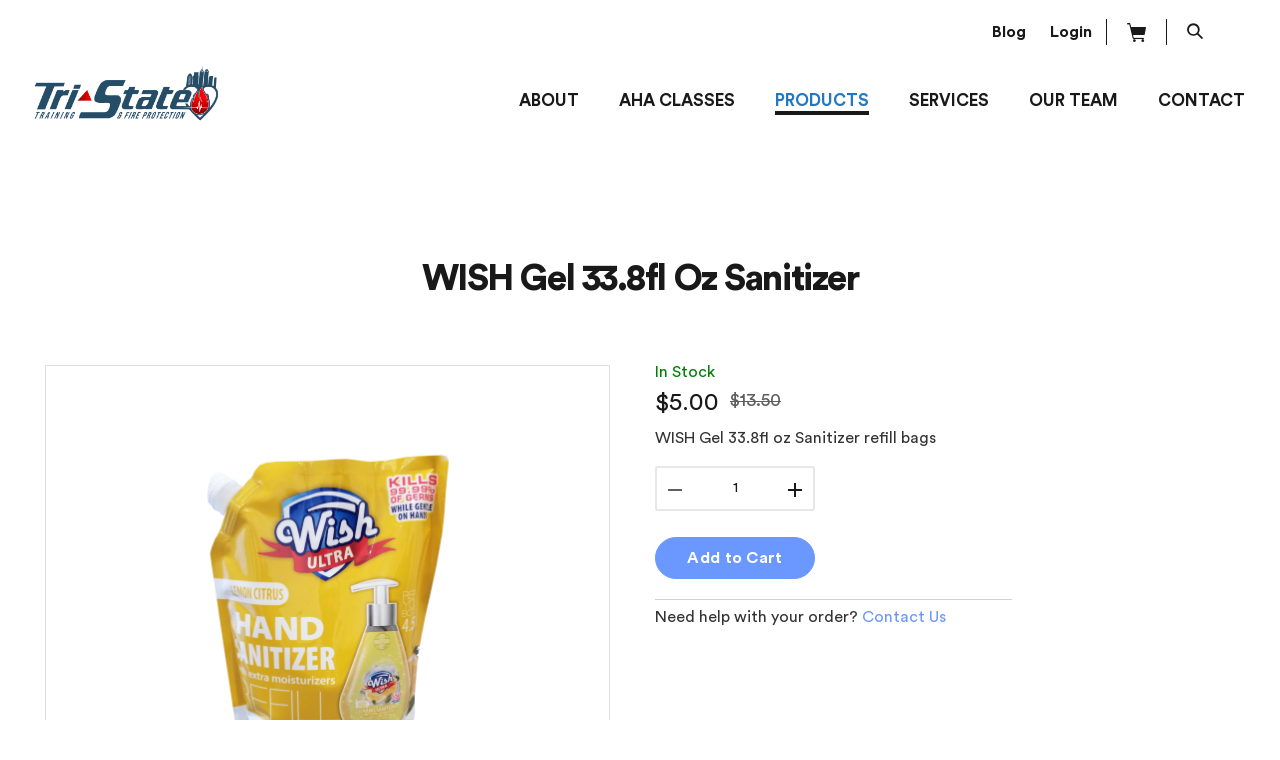

--- FILE ---
content_type: text/html; charset=UTF-8
request_url: https://www.tristatetraining.com/productsearch/detail/wish-gel-33fl-oz
body_size: 122599
content:
<!DOCTYPE html>
<html lang="en">
<head>
    <meta charset="utf-8">
    <meta http-equiv="X-UA-Compatible" content="IE=edge">
    <meta name="viewport" content="width=device-width, initial-scale=1">
        <meta property="fb:app_id" content="139921976669487" />
    <meta property="og:type"   content="website" />
    <meta property="og:url"  content="https://www.tristatetraining.com/productsearch/detail/wish-gel-33fl-oz" />
    <meta property="og:title" content="" />
        <meta property="og:image" content="https://www.tristatetraining.com/assets/uploads/product/hand-sanitizer-338.jpg" />
    
    <!-- The above 3 meta tags *must* come first in the head; any other head content must come *after* these tags -->
    <meta name="description" content="WISH Gel 33.8fl oz Sanitizer ">
    <meta name="author" content="Tri-State Training Admin">
    <meta name="keywords" content="WISH Gel 33.8fl oz Sanitizer ">
    <meta name="keywords" content="WISH Gel 33.8fl oz Sanitizer">
	<link rel="icon" href="https://www.tristatetraining.com/assets/images/2025_TS_LOGO.png">
    <title>WISH Gel 33.8fl oz Sanitizer</title>   
   
            <script type="application/ld+json">
            {"@context":"https:\/\/schema.org\/","@type":"Product","name":"WISH Gel 33.8fl oz Sanitizer","image":"[\"https:\\\/\\\/www.tristatetraining.com\\\/\\\/assets\\\/uploads\\\/product\\\/hand-sanitizer-338.jpg\"]","description":"WISH Gel 33.8fl oz Sanitizer refill bags","sku":"sku-Mjk2","mpn":"","brand":{"@type":"Brand","name":"WISH Gel 33.8fl oz Sanitizer"},"offers":{"@type":"Offer","url":"https:\/\/www.tristatetraining.com\/productsearch\/detail\/wish-gel-33fl-oz","priceCurrency":"USD","price":"5.00","priceValidUntil":"2027-02-02","itemCondition":"https:\/\/schema.org\/NewCondition","availability":"https:\/\/schema.org\/InStock"}}        </script>
    
<!--
    <link rel="stylesheet" href="https://www.tristatetraining.com/assets/frontcss/bootstrap-datepicker.min.css" />
    <link href="https://www.tristatetraining.com/assets/frontcss/lib.css" rel="stylesheet">
    <link href="https://www.tristatetraining.com/assets/frontcss/jquery.mCustomScrollbar.min.css" rel="stylesheet">
    <link href="https://www.tristatetraining.com/assets/frontcss/animate.css" rel="stylesheet">
    <link href="https://www.tristatetraining.com/assets/frontcss/style.css" rel="stylesheet">

    <link href="https://www.tristatetraining.com/assets/frontcss/fullcalendar.css" rel="stylesheet">
  
   
   <link href="https://www.tristatetraining.com/assets/frontcss/styleDesignChanged.css" rel="stylesheet">
    <link href="https://www.tristatetraining.com/assets/frontcss/customDesignChanged.css" rel="stylesheet">
 
    <link rel="stylesheet" href="https://cdnjs.cloudflare.com/ajax/libs/material-design-iconic-font/2.2.0/css/material-design-iconic-font.min.css">
   

   <link href="https://www.tristatetraining.com/assets/frontcss/custom-style.css" rel="stylesheet">-->
   <link href="https://www.tristatetraining.com/assets/frontcss/tristate_common_css.css?v=1" rel="stylesheet">


        <script src="https://www.tristatetraining.com/assets/frontjs/tristate_common_js.js"></script>

    <!--
        NOT INCLUDED
<script>window.jQuery || document.write('<script src="js/jquery.min.js"><\/script>')</script>
-->

<link rel="stylesheet" href="https://cdnjs.cloudflare.com/ajax/libs/material-design-iconic-font/2.2.0/css/material-design-iconic-font.min.css">

<script>
    (function($){
    $(window).load(function(){

        jQuery.validator.addMethod("lettersonlysomespecial", function(value, element) {
                 return this.optional(element) || /^[a-z\s\-\_\']+$/i.test(value);
            }, "Valid name should contain only letters, dash, apostrophe or blank space.");

            jQuery.validator.addMethod("lettersonly", function(value, element) {
                 return this.optional(element) || /^[a-z\s\-\_\']+$/i.test(value);
            }, "Valid name should contain only letters, dash, apostrophe or blank space.");  

        });
    })(jQuery);
</script>

    <style>

    body .uwy.utb .uai {
	padding: 4px !important;
	width: 37px !important;
	height: 37px !important;
	min-width: 37px !important;
	min-height: 37px !important;
	max-width: 37px !important;
	max-height: 37px !important;
}

body .uwy.utb .uai img {
	width: 37px !important;
	height: 37px !important;
}
#userwayAccessibilityIcon{
    margin-left: 20px !important;
}

body .uwy.utb .ups {
	top: 5px !important;
	left: 4px !important;
}
/*
.ad-topbar .account-login-option{
margin-right: 25px;
}
.ad-topbar .search-open{
    margin-right: 25px;
}

.ad-topbar .shopping-cart-dropdown{
    margin-right: 25px;
}*/

/*.ad-topbar .search-open{
    display: none !important;
}

.ad-topbar .dropdown.shopping-cart-dropdown {
    border-right-color: white !important;
}*/
    </style>


    <!-- Global site tag (gtag.js) - Google Analytics -->
<script async src="https://www.googletagmanager.com/gtag/js?id=UA-143177989-1"></script>
<script>
  window.dataLayer = window.dataLayer || [];
  function gtag(){dataLayer.push(arguments);}
  gtag('js', new Date());

  gtag('config', 'UA-143177989-1');
</script>
<!-- Global site tag (gtag.js) - Google Analytics -->
<script async src="https://www.googletagmanager.com/gtag/js?id=UA-143177989-1"></script>
<script>
  window.dataLayer = window.dataLayer || [];
  function gtag(){dataLayer.push(arguments);}
  gtag('js', new Date());

  gtag('config', 'UA-143177989-1');
</script>  




    
   <!--  <script>(function(){window.webtracking_cookies_banner_required = "no";    window.webtracking_cookies_banner_domain = 'https://app.hatchbuck.com/'; window.webtracking_cookies_banner_hash = '5419';})();</script> <script src='https://cdn.hatchbuck.com/webPageTrackingAgreement.min.js'></script> -->

    <link href="https://fonts.googleapis.com/css?family=Roboto:100,100i,300,300i,400,400i,500,500i,700,700i,900,900i" rel="stylesheet"><style>
  
/* a{color: #00adff !important;}*/

h1{ font-family: 'Roboto', sans-serif;}
h2{ font-family: 'Roboto', sans-serif;}
h3{font-family: 'Roboto', sans-serif;}
h4{ font-family: 'Roboto', sans-serif;}
h5{font-family: 'Roboto', sans-serif;}
h6{font-family: 'Roboto', sans-serif;}
p{font-family: 'Roboto', sans-serif;}
span{font-family: 'Roboto', sans-serif;}
a{font-family: 'Roboto', sans-serif;}
ul li{ font-family: 'Roboto', sans-serif;}
input[type=button], input[type=submit], input[type=reset] {font-family: 'Roboto', sans-serif;}
.btn{font-family:'Roboto', sans-serif !important;}
a.btn{font-family:'Roboto', sans-serif !important;}
body{font-family: 'Roboto', sans-serif;}
/*body{font-family: ;}
h1,h2,h3,h4,h5,h6{font-family: ;}*/
input[type="text"],input[type="email"],input[type="password"] {border-color: solid 2px rgba(25,25,25, 0.1);}
input[type="text"]:focus,input[type="email"]:focus,input[type="password"]:focus {border-color: solid 2px #191919;}
input[type="text"]:-moz-placeholder,input[type="email"]:-moz-placeholder,input[type="password"]:-moz-placeholder {color: #191919}
input[type="text"]::-moz-placeholder,input[type="email"]::-moz-placeholder,input[type="password"]::-moz-placeholder {color: #191919}
input[type="text"]:-ms-input-placeholder,input[type="email"]:-ms-input-placeholder,input[type="password"]:-ms-input-placeholder {color: #191919}
input[type="text"]::-webkit-input-placeholder,input[type="email"]::-webkit-input-placeholder,input[type="password"]::-webkit-input-placeholder {color: #191919}
textarea {border: solid 2px rgba(25,25,25, 0.1);}
textarea:focus {border: solid 2px #191919;}
textarea:-moz-placeholder {color: #191919}
textarea::-moz-placeholder {color: #191919}
textarea:-ms-input-placeholder {color: #191919}
textarea::-webkit-input-placeholder {color: #191919}
/*h1,h2,h3,h4,h5,h6 {color: #191919;}*/
a {color: #191919}
a:hover, a:focus {color: #191919}
hr {border-top: 1px solid rgba(25,25,25, 0.2)}
input[type="text"], input[type="email"], input[type="password"]{border: solid 2px rgba(25,25,25,0.1);}
input[type="text"]:focus, input[type="email"]:focus, input[type="password"]:focus{border: solid 2px #191919;}
.btn.btn-default:hover {color: #6b98ff}
.ad-link-icon {color: #191919}
.bootstrap-select.open>.btn-default.dropdown-toggle {color: #191919; border-color: rgba(25,25,25, 0.1);}
.bootstrap-select .dropdown-toggle .filter-option {color: #191919}
.bootstrap-select .btn {color: #191919;}
.bootstrap-select .dropdown-menu {border-color: solid 2px rgba(25,25,25, 0.1);}
.bootstrap-select .dropdown-menu.inner li a {color: #191919;}
.bootstrap-select .dropdown-menu.inner li a:hover,.bootstrap-select .dropdown-menu.inner li a:focus,.bootstrap-select .dropdown-menu.inner li a:active {background: rgba(25,25,25, 0.1); color: #191919}
.bootstrap-select .dropdown-menu.inner li.selected a {background: rgba(25,25,25, 0.1);}
.bootstrap-select .dropdown-menu.open {border-top: rgba(107,152,255, 0.1)}
.ad-topbar {background: #0a3065}
.navbar-default .navbar-nav>li .dropdown-menu {background-color: #6b98ff}
.navbar-default .navbar-toggle .icon-bar {background: #191919;}
/*.navbar-default .navbar-toggle.collapsed .icon-bar {background: ;}*/
.navbar-default .navbar-toggle.collapsed:hover .icon-bar,
.navbar-default .navbar-toggle.collapsed:focus .icon-bar,
.navbar-default .navbar-toggle.collapsed:active .icon-bar {background: #191919}
.navbar-default .navbar-toggle:hover .icon-bar, .navbar-default .navbar-toggle:focus .icon-bar {background: #191919}
.navbar-default.navbar-inner .navbar-toggle:hover .icon-bar, .navbar-default.navbar-inner .navbar-toggle:focus .icon-bar {background: white;}
.ad-studies-grid.ad-studies-work-grid .ad-studies-item .ad-studies-item-inner:hover:before {background: rgba(10,48,101, 0.9);}
.navbar-default.navbar-inner .navbar-nav>.open>a, .navbar-default.navbar-inner .navbar-nav>.open>a:hover, .navbar-default.navbar-inner .navbar-nav>.open>a:focus {color: #191919 !important;}
.navbar-default.navbar-inner .navbar-nav>li>a {color: #191919}
@media (min-width: 768px) {.navbar-default .navbar-nav>li.contact-middlemenu>a{background-color: #6b98ff; color:white;}}
@media (max-width: 767px){.navbar-default .navbar-collapse {background: #0a3065;}}
.navbar-default.navbar-inner .navbar-toggle {background: #191919}
.navbar-default.navbar-inner .navbar-toggle:hover, .navbar-default.navbar-inner .navbar-toggle:focus {background: #191919 !important}
.ad-middle-section-block {border-color: rgba(25,25,25, 0.2);}
.ad-client-slider-for .ad-client-quote small {color: #191919;}
.ad-client-slider-for .slick-dots li button:before {background: #191919;}
.ad-footer,.brambaly-footer.ad-footer-top {border-top: solid 1px rgba(25,25,25, 0.2); border-bottom: solid 1px rgba(25,25,25, 0.2);}
.ad-footer,.brambaly-footer.ad-footer-top+p {color: #191919;}
.ad-item-listing li:before {background: rgba(25,25,25, 0.1); border: solid 2px rgba(25,25,25, 0.1); color: #191919;}
@media (min-width: 768px) {.ad-slider-type2 .slick-arrow {  color: rgba(25,25,25, 0.4)}}
@media (min-width: 768px) {.ad-slider-type2 .slick-arrow:hover {  color: #191919}}
.ad-studies-grid .ad-studies-item .ad-studies-item-inner:before {background: rgba(10,48,101, 0);}
.ad-studies-grid .ad-studies-item .ad-studies-item-inner .ad-studies-item-content {background: rgba(10,48,101, 0.9);}
.ad-studies-grid .ad-studies-item.ad-studies-item-text .ad-studies-item-inner {border-color: rgba(25,25,25, 0.2)}
.ad-studies-grid .ad-studies-item.ad-studies-item-text .ad-studies-item-inner .ad-studies-item-content h6 {color: rgba(25,25,25, 0.8);}
.ad-studies-grid .ad-studies-item.ad-studies-item-text .ad-studies-item-inner .ad-studies-item-content h3,
.ad-studies-grid .ad-studies-item.ad-studies-item-text .ad-studies-item-inner .ad-studies-item-content a {color: #191919}
@media (min-width: 768px) {.ad-faq-content {  border-left: solid 1px rgba(25,25,25, 0.2)}}
.ad-industry-item {border-color: rgba(25,25,25, 0.2);}
@media (min-width: 768px) {.ad-industry-detail-slider .slick-arrow {  color: rgba(25,25,25, 0.4)}}
@media (min-width: 768px) {.ad-industry-detail-slider .slick-arrow:hover {  color: #191919}}
.ad-news-meta {border-color: rgba(25,25,25, 0.2);}
#ad-popup .close {color: #191919;}
.btn.btn-default {background: #6b98ff;color:white; border-color: #6b98ff;}
.bootstrap-select .dropdown-toggle .filter-option{color:white;}
.bootstrap-select.open .dropdown-toggle .filter-option, .bootstrap-select .dropdown-toggle:hover .filter-option{color: #191919;}
.ad-tabs-section .nav li.active a {background: #191919;}
.ad-tabs-section .nav li a {border: solid 2px rgba(25,25,25, 0.2);}
.bootstrap-select .btn{background-color: white; color: #191919; border: solid 2px rgba(25,25,25,0.1);}
.bootstrap-select .dropdown-toggle .filter-option{color: #191919;}
#ad-popup .modal-content .btn.dropdown-toggle .caret:before{color: #191919;}
.ad-industry-item .ad-industry-content a:hover{color: #191919;}
.bootstrap-select .dropdown-toggle .caret:before{color: #191919;}
.mCSB_scrollTools .mCSB_dragger .mCSB_dragger_bar {background: #191919;}
.mCSB_scrollTools .mCSB_dragger.mCSB_dragger_onDrag .mCSB_dragger_bar, .mCSB_scrollTools .mCSB_dragger:active .mCSB_dragger_bar{background: #191919;}
.navbar-default.navbar-inner .navbar-nav>li.active>a {  color: #191919;}
.navbar-default.navbar-inner .navbar-nav>li.active>a:hover {color: #191919;}
.navbar-default.navbar-inner .navbar-nav>li:last-child>a {  background-color: #191919;}
.navbar-default .navbar-toggle.collapsed .icon-bar {   background: #191919;}
.ad-footer,.brambaly-footer.ad-footer-address span, .ad-footer,.brambaly-footer.ad-footer-address a {  color: #191919;}
.ad-footer,.brambaly-footer.ad-footer-top .ad-footer-newsletter button {color: #191919;}
.navbar-default.navbar-inner .navbar-toggle .icon-bar { background: white;}
@media (max-width: 767px) {.navbar-default.navbar-inner .navbar-nav>li:last-child>a { background-color: transparent; color: #191919;}}
.ad-studies-grid.ad-events-grid .ad-studies-item.ad-studies-item-half .ad-studies-item-inner .ad-studies-item-content .ad-event-meta {background: #191919;}
.ad-studies-grid.ad-events-grid .ad-studies-item.ad-studies-item-half .ad-studies-item-inner .ad-studies-item-content .ad-event-meta span.ad-event-meta-date:before{background: #0a3065;}
.ad-news-meta a+a:hover{color: #191919;}
.ad-file-picker-label {color: #191919;}
.ad-team-grid .ad-team-item .ad-team-overlay {background: #191919;}
.ad-topbar .dropdown .dropdown-menu li a,.ad-profile-detail .modal-dialog .ad-top-label {color: #191919;}
.ad-profile-detail .modal-dialog .modal-content .nav-pills li.active a, .ad-profile-detail .modal-dialog .modal-content .nav-pills li.active a:hover, .ad-profile-detail .modal-dialog .modal-content .nav-pills li.active a:focus {
color: #191919;
background-color: rgba(25,25,25, 0.2);
}
.ad-profile-detail .modal-dialog .modal-content .nav-pills li a:hover, .ad-profile-detail .modal-dialog .modal-content .nav-pills li a:focus {
color: #191919;
background-color: rgba(25,25,25, 0.2);
}
.ad-newsletter-section {
background-color: #191919;
}
.ad-location-search .ad-news-fiter-element .btn_search_location,.ad-search-inline .search-close,.ad-product-block .ad-top-showbar span {
color: #191919;
}
.ad-product-block .ad-top-showbar .btn.active,.ad-search-inline button[type="submit"],.ad-product-block .ad-top-showbar .btn:hover,.ad-product-block .ad-top-showbar .btn:focus
{
background-color: #191919;
}
.navbar-default.navbar-inner .navbar-nav > li .search-open {
color: #191919 !important;
}
.navbar-default.navbar-inner .navbar-nav .ad-profile-btn .dropdown-menu li a, .navbar-default.navbar-inner .navbar-nav .ad-profile-btn .dropdown-menu li a:hover,.navbar-default.navbar-inner .navbar-nav .ad-profile-btn .dropdown-toggle,.navbar-default.navbar-inner .navbar-nav .ad-profile-btn .dropdown-menu .ad-profile span,.navbar-default.navbar-inner .navbar-nav .ad-profile-btn .dropdown-toggle:hover,.navbar-default.navbar-inner .navbar-nav .ad-profile-btn .dropdown-menu .ad-profile a,.navbar-default.navbar-inner .navbar-nav .ad-profile-btn .dropdown-menu .ad-profile a, .navbar-default.navbar-inner .navbar-nav .ad-profile-btn .dropdown-menu .ad-profile a:hover {
color: #191919;
}
.ad-left-datepicker {
background-color: #191919;
}
.ad-right-datepicker .ad-event2-list .ad-event2-listing p{
color: #191919;
}
#ad-popup .close, #ad-popup1 .close{
color: #191919;
}
/*.datepicker table tr td.activeClass{background-color: #6b98ff !important;}
.datepicker table tr td.today, .datepicker table tr td.today.disabled{background-color:#0a3065 !important;
color:white !important;
}*/

.navbar-default.navbar-inner .navbar-nav > li.active.contact-middlemenu > a {
background: #6b98ff;
color:white;
}
.ad-link-icon{color: #00adff;}
.ad-footer,.brambaly-footer.ad-footer-address span, .ad-footer,.brambaly-footer.ad-footer-address a{color: #00adff;}
.ad-industry-item .ad-industry-content a.ind_work{color: #00adff;}
.ad-contact-block .ad-underline{color: #00adff;}
.ad-product-block .ad-product-image .ad-product-overlay {
background: rgba(25,25,25,0.9);
}
.bootstrap-select .dropdown-toggle.bs-placeholder .filter-option {
color: rgba(25,25,25,0.6);
}
.star-ratings .fill-ratings span i {
color: #191919;
}
.product-quantity .quantity-selectors-container .quantity-selectors .btn-qty, .product-quantity input, .wrap .stars .rate .star {
color: #191919 !important;
}
.wrap .stars .rate .star-over::after {
  color: rgba(25,25,25,0.5);
}
.product-quantity .quantity-selectors-container .quantity-selectors::before {
background-color: rgba(25,25,25,0.3);
}
.ad-review-slider-wrapper .ad-review-slider-row .ad-review-card{
  border: solid 2px rgba(25,25,25,0.3); 
}
.ad-alert {
  color: #191919;
  background-color: rgba(25,25,25,0.1) !important;
  border-top: solid 3px #191919;
}
.ad-alert .ad-alert-ico-status {
  box-shadow: 0px 0px 5px rgba(25,25,25,0.44);
}
.shopping-cart-dropdown .dropdown-toggle .badge {
  background-color: #191919;
  box-shadow: 0px 0px 0px 3px #0a3065;
}
.ad-industry-item .ad-industry-content a.btn-link {
  color: #191919;
}
.ad-checkout-page-wrapper .ad-border-box {
  border: solid 1px #191919;
}
.btn-link {
  color: #191919;
}
.btn-link:hover, .btn-link:focus {
  color: #0a3065;
}
.ad-checkout-page-wrapper .ad-cart-list-wrap .ad-cart-list .ad-cart-row .ad-cart-img-wrap .ad-cart-img {
  border: solid 2px rgba(25,25,25,0.2);
  background-color: rgba(25,25,25,0.1) !important;
}
.form-control:focus {
  -webkit-box-shadow: inset 0 1px 1px rgba(0,0,0,0.075),0 0 8px rgba(25,25,25,0.6);
  box-shadow: inset 0 1px 1px rgba(0,0,0,0.075),0 0 8px rgba(25,25,25,0.6);
}
.ad-checkout-page-wrapper .ad-shipping-options-wrap .ad-radio label .ad-panel-wrap {
  border: solid 2px rgba(25,25,25,0.2);
}
.ad-checkout-page-wrapper .ad-shipping-options-wrap .ad-radio label input:checked ~ .ad-panel-wrap {
  border-color: #191919;
  color: #191919;
}
.ad-checkout-page-wrapper .ad-checkbox label .ad-check-ico::before {
  color: #191919;
}
.ad-checkout-page-wrapper .ad-checkbox label .ad-check-ico::after {
  background-color: rgba(25,25,25,0.2);
}
/*::selection {
  color: #fff;
  background: #191919;
}*/
.login-dropdown .dropdown-menu .login-dropdown-content .dropdown-footer {
  border-top: solid 1px rgba(25,25,25,0.5);
}
.shopping-cart-dropdown .dropdown-menu .cart-icon {
  color: #191919;
}
.shopping-cart-dropdown .dropdown-menu .shopping-cart .shopping-cart-header .shopping-cart-total .main-color-text {
  color: rgba(25,25,25,0.7);
}
.shopping-cart-dropdown .dropdown-menu .shopping-cart .shopping-cart-items li .item-price {
  color: rgba(25,25,25,0.7);
}
.shopping-cart-dropdown .dropdown-menu .shopping-cart .shopping-cart-header .badge {
  background-color: #0a3065;
}
.ad-varation-section .ad-varation-row.ad-varation-radio .ad-varation-list-row .ad-varation-card-box input:checked ~ .ad-varation-card-text {
    color: #191919;
}
.ad-varation-section .ad-varation-row.ad-varation-radio .ad-varation-list-row .ad-varation-card-box .ad-varation-card-text::before {
    border: solid 2px rgba(25,25,25,0.5);
}
.ad-varation-section .ad-varation-row.ad-varation-radio .ad-varation-list-row .ad-varation-card-box .ad-varation-card-text::after {
    background-color: #191919;
}
.ad-varation-section .ad-varation-row .ad-varation-wrapper .ad-varation-list .ad-varation-list-row .ad-varation-card-box input:checked ~ .ad-varation-card-img {
    box-shadow: 0px 0px 0px 5px rgba(25,25,25,0.2),0px 5px 15px rgba(25,25,25,0.4);
}
.shopping-cart-dropdown .dropdown-menu .shopping-cart .btn:hover {
    color: #191919;
}
.ad-news-meta h4 + a:hover {
    color: #191919 !important;
}
.ad-user-dashboard-wrapper .ad-user-dashboard-navbar .nav-tabs li.active a {
    background-color: #191919 !important;
}
.ad-user-dashboard-wrapper .ad-user-dashboard-navbar {
    background-color: rgba(25,25,25,0.1);
}
.ad-user-dashboard-wrapper .ad-user-dashboard-content-wrap .ad-tab-content-wrap .btn-back-tab {
    color: #191919 !important;
}
.ad-user-dashboard-wrapper .ad-user-dashboard-navbar .nav-tabs li.active a:hover {
    background-color: #0a3065 !important;
}
table.dataTable thead th, table.dataTable thead td {
    background-color: rgba(25,25,25,0.1);
}
.ad-user-dashboard-wrapper .ad-user-dashboard-content-wrap .ad-tab-content-wrap.ad-tab-content-orders .ad-order-table tbody tr td:nth-last-child(1) .btn-view {
    color: #191919 !important;
}
.ad-user-dashboard-wrapper .ad-user-dashboard-content-wrap .ad-tab-content-wrap.ad-tab-content-orders .ad-order-table tbody tr td:nth-last-child(1) .btn-view:hover {
    background-color: #191919 !important;
    color: #fff !important;
}
.pagination > li > a, .pagination > li > span {
    color: #191919 !important;
}
.dataTables_wrapper .dataTables_paginate .paginate_button.next {
    border-left: solid 1px #191919 !important;
}
.pagination > .active > a, .pagination > .active > a:hover, .pagination > .active > a:focus, .pagination > .active > span, .pagination > .active > span:hover, .pagination > .active > span:focus {
    color: #191919 !important;
}
.cd-top {
    background-color: rgba(25,25,25,0.8) !important;
}
.dataTables_wrapper .dataTables_paginate .paginate_button.previous {
    border-right: solid 1px #191919 !important;
}
.ad-user-dashboard-wrapper .ad-user-dashboard-navbar .nav-tabs li a:hover {
    background-color: rgba(25,25,25,0.05) !important;
}
.ad-checkout-page-wrapper .ad-border-box.ad-order-summary-wrap ~ .btn {
    color: #6b98ff !important;
    border-color: #6b98ff !important;
    background-color: transparent !important;
}
.ad-checkout-page-wrapper .ad-border-box.ad-order-summary-wrap ~ .btn:hover {
    background-color: #6b98ff !important;
    color: #fff !important;
}

.ad-popup_resetpass .btn-submit{
    background-color: #6b98ff !important;
    color: #fff !important   
}
.ad-popup_resetpass .btn-submit:hover{
    background-color: transparent !important;
    color: #6b98ff !important;   
    border-color: #6b98ff !important;
}

@media (max-width:767px) {
    .navbar-default {
        background: #191919};
    }
}






/* DA CSS
*/
.linkcolor {color: red!important;}




/* dynamic color 

.publicCourseBlock .fc-state-default {
    color: #aeaeae !important;
}

.publicCourseBlock .fc-state-default:hover {
  background-color: #aeaeae !important;
  color: #fff !important;
}
.publicCourseBlock .fc-state-active {
  background-color: #aeaeae !important;
  color: #fff !important;
}*/


/*=================================================
=            Tristate dynamic CSS here            =
=================================================*/

/*------ primarycolor_dark -------*/
.ad-topbar a:hover{
  color: #0a3065 !important;
}
.sliderWrapperClass{
  background-color: #0a3065 !important;
}
.brambaly-footer-menu ul li a:hover,
.terms-condition-container p a:hover,
.brambaly-footer-menu p a:hover{
  color: #0a3065 !important;
}

/*-------- primarycolor ---------*/
.ad-footer, 
.brambaly-footer.ad-footer-top, 
.brambaly-footer-top h4,
.brambaly-footer-top .ad-footer-menu, 
.brambaly-footer-menu ul li a,
.brambaly-footer-menu p a,
.brambaly-footer-menu p,
.st-copyright p,
.terms-condition-container p a,
.rc-leftsidebar-block .panel-title a,
.rc-leftsidebar-block #accordion .panel-heading a::before,
.ad-team-grid .ad-team-info p{
  color: #191919;
}
.navbar-nav > li > a,
.ad-topbar a,
.navbar-default .navbar-nav > li a:hover, 
.navbar-default .navbar-nav > li a:focus,
.ad-topbar a.account-login-option:hover,
.navbar-default .navbar-nav > .active > a,
.ad-middle-section.ad-product-page .ad-industry-item .ad-industry-content .product-price-tag,

.navbar-default .navbar-nav > .active > a, 
.navbar-default .navbar-nav > .active > a:hover, 
.navbar-default .navbar-nav > .active > a:focus, 
.navbar-default .navbar-nav > .active > a, 
.navbar-default .navbar-nav > .active > a:hover, 
.navbar-default .navbar-nav > .active > a:focus, 
.navbar-default .navbar-nav > .active > a, 
.navbar-default .navbar-nav > .active > a:hover, 
.navbar-default .navbar-nav > .active > a:focus{
  color: #191919;
}
.navbar-default .navbar-nav > li > a::after,
.account-login-option::after,
.navbar-default .navbar-nav > li > a:hover::after, 
.navbar-default .navbar-nav > li > a:focus::after,
.navbar-default .navbar-nav > li.active > a::after {
  border-bottom-color: #191919;
}
.ad-topbar .dropdown.shopping-cart-dropdown{
  border-left-color: #191919;
  border-right-color: #191919;
}
.ad-footer, .brambaly-footer .ad-footer-top, .brambaly-footer-top {
  border-top-color: rgba(25,25,25,0.1);
  border-bottom-color: rgba(25,25,25,0.1);
}
.border-div,
.rc-leftsidebar-block .rc-custom-checkbox-block .styled-checkbox:checked + label::after{
  background-color: #191919 !important;
}
.rc-leftsidebar-block .rc-custom-checkbox-block [type="checkbox"]:checked + label::after, 
.rc-leftsidebar-block .rc-custom-checkbox-block [type="checkbox"]:not(:checked) + label::after{
  border-color: #191919 !important;
}

/*----- primarycolor_light -------*/
.btn.btn-default.btn-Viewmore, 
.shopping-cart-dropdown .dropdown-menu .shopping-cart .btn, 
.btn.btn-primary.st-btn, 
.course-item-btn.btn.btn-primary{
  background-color: #6b98ff !important;
  border-color: #6b98ff !important;
}
.ts_toggle_radio_wrap .form-check input:checked ~ .form-check-label,
.ad-checkout-page-wrapper .ad-checkbox label .ad-check-ico::before,
.registration-menu .regi-box,
.st-sign-block-main .cust-checkbox-container input:checked ~ .checkmark,
.chkcontainer input:checked ~ .checkmark{
  background-color: #6b98ff !important;
}
.btn.btn-primary.st-link-btn,
.ad-faq-content .rc-accordion-section .panel-body a, 
.ad-product-detail div a, 
.ad-product-detail div em a, 
.ad-tabs-section eh-body a, 
.ad-tabs-section eh-body a, 
.rc-cms-pages p a, 
.rc-cms-pages a, 
.rc-about-section p a, 
.ad-faq-content .panel-body a, 
.ad-news-detail p a, 
.rm-tm-MaterialSelections-wrapper .rm-bigBox-wrapper .rm-card-wrap .rm-card-head p a, 
.rm-textarea-big-box a, 
.ad-contact-block p a .blog-side-detail a, 
a.customer.share, 
.st-sign-block-main a, 
.st-top-space p a, 
.ad-tab-content-dashboard p a,
.ad-faq-content .rc-accordion-section .panel-body a:hover, 
.ad-faq-content .rc-accordion-section .panel-body a:focus, 
.ad-product-detail div a:hover, 
.ad-product-detail div a:focus, 
.ad-product-detail div em a:hover, 
.ad-product-detail div em a:focus, 
.ad-tabs-section eh-body a:hover, 
.ad-tabs-section eh-body a:focus, 
.ad-tabs-section eh-body a:hover, 
.ad-tabs-section eh-body a:focus, 
.rc-cms-pages p a:hover, 
.rc-cms-pages p a:focus, 
.rc-cms-pages a:hover, 
.rc-cms-pages a:focus, 
.rc-about-section p a:hover, 
.rc-about-section p a:focus, 
.ad-faq-content .panel-body a:hover, 
.ad-faq-content .panel-body a:focus, 
.ad-news-detail p a:hover, 
.ad-news-detail p a:focus, 
.rm-tm-MaterialSelections-wrapper .rm-bigBox-wrapper .rm-card-wrap .rm-card-head p a:hover, 
.rm-tm-MaterialSelections-wrapper .rm-bigBox-wrapper .rm-card-wrap .rm-card-head p a:focus, 
.rm-textarea-big-box a:hover, 
.rm-textarea-big-box a:focus, 
.ad-contact-block p a .blog-side-detail a:hover, 
.ad-contact-block p a .blog-side-detail a:focus, 
a.customer.share:hover, a.customer.share:focus, 
.st-sign-block-main a:hover, 
.st-sign-block-main a:focus, 
.st-top-space p a:hover, 
.st-top-space p a:focus, 
.ad-tab-content-dashboard p a:hover, 
.ad-tab-content-dashboard p a:focus,
.ad-product-detail .btn.btn-default.btn-small:hover,
.ad-checkout-page-wrapper .ad-cart-list-wrap .ad-cart-list .ad-cart-row .ad-cart-short-info .ad-cart-info-foot .ad-cart-prize .btn-delete-pro,
.ad-order-summary-wrap_cart .ad-border-body .ad-Continue-Shopping-link,
.ad_card_ch_wrap .ad-section-title,
.rc-place-order-block .ad-border-box .ad-border-body a.rc-back-btn-link,
.tr-userMgmt-page td a{
  color: #6b98ff !important;
}
.btn.btn-default.btn-Viewmore:hover, 
.shopping-cart-dropdown .dropdown-menu .shopping-cart .btn:hover, 
.btn.btn-primary.st-btn:hover, 
.course-item-btn.btn.btn-primary:hover{
  border-color: #6b98ff !important;
  color: #6b98ff !important;
}

.ad-topbar .dropdown .dropdown-toggle {
    color: #191919 !important;
}


@media screen and (max-width: 767px) {
    .navbar-default .navbar-nav > .active > a, 
    .navbar-default .navbar-nav > .active > a:hover, 
    .navbar-default .navbar-nav > .active > a:focus, 
    .navbar-default .navbar-nav > .active > a, 
    .navbar-default .navbar-nav > .active > a:hover, 
    .navbar-default .navbar-nav > .active > a:focus, 
    .navbar-default .navbar-nav > .active > a, 
    .navbar-default .navbar-nav > .active > a:hover, 
    .navbar-default .navbar-nav > .active > a:focus{
      color: white !important;
    }
}

/*=====  End of Tristate dynamic CSS here  ======*/


</style>	
</head>

<body>
    <input type="hidden" value="https://www.tristatetraining.com/" id="base_url">
	<input type="hidden" name="instructor" id="instructor" value="4">
	<input type="hidden" name="company" id="company" value="5" >
	<input type="hidden" name="individual" id="individual" value="6" >
            <section class="ad-topbar ">
            <div class="container">
                                  <a href="https://www.tristatetraining.com/blog" class=" hidden-xs" >Blog</a>
                  
                             
                  <a class="account-login-option" href="https://www.tristatetraining.com/login" role="button" >
                    Login
                  </a>
                                 
                 <a href="javascript:void(0)" class="search-open"><i class="ad-icon-search"></i></a> 
                                 <span class="dropdown shopping-cart-dropdown ">
                  <a href="#" class="dropdown-toggle" data-toggle="dropdown" role="button" aria-haspopup="true" aria-expanded="false">
                    <i class="ad-icon-shopping-cart"  onclick="openminicart()"></i><span class="badge" onclick="openminicart()"  style="display:none"; >0</span>
                  </a>
                  <ul class="dropdown-menu">
                    <li>
                        <div class="shopping-cart">
                            <div class="shopping-cart-header">
                              <i class="ad-icon-shopping-cart cart-icon"></i> <span class="badge"  style="display:none";  >0</span>
                              <div class="shopping-cart-total">
                                <span class="lighter-text ">Total:</span>
                                <span class="main-color-text minicarttotal">$0.00</span>
                              </div>
                            </div> <!--end shopping-cart-header -->
                            
                            <ul class="shopping-cart-items">
                                                              <li class="clearfix">
                                  <div class="emptycart">Cart is empty.</div>
                                  </li>
                                                            </ul>
                                                        <a href="https://www.tristatetraining.com/cart" class="btn btn-default">Go to Cart</a>
                        </div> <!--end shopping-cart -->
                    </li>
                  </ul>
                </span>
				 <!--
                <span class="dropdown login-dropdown ">
                  <a href="https://www.tristatetraining.com/login" role="button" >
                    Login
                  </a>
                 
                  <ul class="dropdown-menu dropdown-menu-form">
                    <li>
                        <div class="login-dropdown-content">
                            <div class="login-fields">
							<form id="login_frm" class="login_frm">
                                <div class="dropdown-body">
								<div class="alert alert-success sucessmsg loginsucess" style="display:none;">
								  Logged in successfully.								</div>
								<div class="alert alert-danger dangermsg dangerloginmsg" style="display:none;">
								  Please try again. Incorrect username or password.								</div>
								
								
                                    <div class="form-group">
                                        <input type="email" name="loginusername" placeholder="Username" id="loginusername" required="required">
										 <label id="loginusername-error" class="error" for="loginusername" style="display: none;"></label> 
                                    </div>
                                    <div class="form-group">
                                        <input type="password" name="loginpassword" placeholder="Password" id="loginpassword" required="required">
										 <label id="loginpassword-error" class="error" for="loginpassword" style="display: none;"></label> 
                                    </div>
																	 <div class="form-group">
								<div id="recaptcha_div"  class="g-recaptchab" data-sitekey="6Lf6nyIpAAAAAJatYRws1Yo0Bh6zTwBQs5reGDFy"></div>
								 <span class="error"></span>
								<label id="recaptcha-error" class=""  style="display:none;color:red">Please fill captcha</label>
								 </div>
														
                                </div>
                                <div class="dropdown-footer">
                                    <span><a href="javascript:void(0);" class="forgot-pass-link">Forgot your password?</a>
                                    <br>
                                    <a href="javascript:void(0);" id="registerButton" class="register-pass-link">Register</a>
                                    </span><br>

                                    <button type="button" class="btn btn-default btn-thin" onclick="Javascript:loginFront();" id="btnlogin">Log In</button>
                                </div>
								</form>
                            </div>

                            <div class="forgot-fields" style="display: none">
							 <form name="forgetpass_frm" id="forgetpass_frm" method="POST"  class="custom-eng-form">

                                <div class="dropdown-body">
								<div class="alert alert-success sucessmsg forgetsucess" style="display:none;">
								  Logged in successfully.								</div>
								<div class="alert alert-danger dangermsg forgetdanger" style="display:none;">
								  Please try again. Incorrect username or password.								</div>
                                    <div class="form-group">
                                        <input type="email" name="forgetemailid" placeholder="Email" required="required" id="forgetemailid">
                                    </div>
                                </div>
                                <div class="dropdown-footer">
                                    <span>I have already <a href="javascript:void(0);" class="login-link">Account</a></span>
                                    <button type="button" class="btn btn-default btn-thin" onclick="Javascript:forgetPassword();">Send</button>
                                </div>
								</form>
                            </div>
                        </div> 
                    </li>
                  </ul>-->
                </span>
				
            </div>
        </section>
        
        <!-- Static navbar -->
        <nav class="navbar navbar-default navbar-static-top navbar-inner">
            <div class="container">
                <div class="navbar-header">

                    <button type="button" class="navbar-toggle collapsed" data-toggle="collapse" data-target="#navbar" aria-expanded="false" aria-controls="navbar">
                        <span class="sr-only">Toggle navigation</span>
                        <span class="icon-bar"></span>
                        <span class="icon-bar"></span>
                        <span class="icon-bar"></span>
                    </button>
                                        <div class="ad-m-menu-wrapper" style="display: none !important;">
                        <ul class="ad-m-menu-wrap">
                            <li class="dropdown shopping-cart-dropdown">
                                <a href="#" class="dropdown-toggle" data-toggle="dropdown" role="button" aria-haspopup="true" aria-expanded="false">
                                    <i class="ad-icon-shopping-cart"  onclick="openminicart()"></i><span class="badge" onclick="openminicart()"  style="display:none"; >0</span>
                                </a>      
                                <ul class="dropdown-menu">
                                    <li>
                                        <div class="shopping-cart">
                                            <div class="shopping-cart-header">
                                              <i class="ad-icon-shopping-cart cart-icon"></i> <span class="badge"  style="display:none"; >0</span>
                                              <div class="shopping-cart-total">
                                                <span class="lighter-text ">Total:</span>
                                                <span class="main-color-text minicarttotal">$0.00</span>
                                              </div>
                                            </div> <!--end shopping-cart-header -->
                                            
                                            <ul class="shopping-cart-items">
                                                                                              <li class="clearfix">
                                                  <div class="emptycart">Cart is empty.</div>
                                                  </li>
                                                                                            </ul>
                                            <a  class="btn btn-link ad_btn_link moreitemslink"><span></span> more item in your cart</a>
                                            <a href="https://www.tristatetraining.com/cart" class="btn btn-default">Go to Cart</a>
                                        </div> <!--end shopping-cart -->
                                    </li>
                                </ul>
                            </li>
                                                        <li class="dropdown login-dropdown">
                                <a href="https://www.tristatetraining.com/login" >
                                    Login
                                </a>
                                <!--
                  <ul class="dropdown-menu dropdown-menu-form">
                    <li>
                        <div class="login-dropdown-content">
                            <div class="login-fields">
                            <form id="login_frm" class="login_frm">
                                <div class="dropdown-body">
                                <div class="alert alert-success sucessmsg loginsucess" style="display:none;">
                                  Logged in successfully.                                </div>
                                <div class="alert alert-danger dangermsg dangerloginmsg" style="display:none;">
                                  Please try again. Incorrect username or password.                                </div>
                                
                                
                                    <div class="form-group">
                                        <input type="text" name="loginusername" placeholder="Username" id="loginusername" required="required">
                                         <label id="loginusername-error" class="error" for="loginusername" style="display: none;"></label> 
                                    </div>
                                    <div class="form-group">
                                        <input type="password" name="loginpassword" placeholder="Password" id="loginpassword" required="required">
                                         <label id="loginpassword-error" class="error" for="loginpassword" style="display: none;"></label> 
                                    </div>
                                                                     <div class="form-group">
                                <div id="recaptcha_div"  class="g-recaptchffa" data-sitekey="6Lf6nyIpAAAAAJatYRws1Yo0Bh6zTwBQs5reGDFy"></div>
                                 <span class="error"></span>
                                <label id="recaptcha-error" class=""  style="display:none;color:red">Please fill captcha</label>
                                 </div>
                                                        
                                </div>
                                <div class="dropdown-footer">
                                    <span><a href="javascript:void(0);" class="forgot-pass-link">Forgot your password?</a></span>
                                    <button type="button" class="btn btn-default btn-thin" onclick="Javascript:loginFront();" id="btnlogin">Log In</button>
                                </div>
                                </form>
                            </div>

                            <div class="forgot-fields" style="display: none">
                             <form name="forgetpass_frm" id="forgetpass_frm" method="POST"  class="custom-eng-form">

                                <div class="dropdown-body">
                                <div class="alert alert-success sucessmsg forgetsucess" style="display:none;">
                                  Logged in successfully.                                </div>
                                <div class="alert alert-danger dangermsg forgetdanger" style="display:none;">
                                  Please try again. Incorrect username or password.                                </div>
                                    <div class="form-group">
                                        <input type="email" name="forgetemailid" placeholder="Email" required="required">
                                    </div>
                                </div>
                                <div class="dropdown-footer">
                                    <span>I have already <a href="javascript:void(0);" class="login-link">Account</a></span>
                                    <button type="button" class="btn btn-default btn-thin" onclick="Javascript:forgetPassword();">Send</button>
                                </div>
                                </form>
                            </div>
                        </div> 
                    </li>
                  </ul>-->
                </li>
                        
                        </ul>
                    </div>

                                                    <a class="navbar-brand" href="https://www.tristatetraining.com/"><img src="https://www.tristatetraining.com/assets/images/2025_TS_FULL_LOGO_header2.png" alt="Acro Display"></a>
                                                </div>
                <div id="navbar" class="navbar-collapse collapse">
                    <ul class="nav navbar-nav navbar-right">
                                                        <li class=" "><a href="https://www.tristatetraining.com/aboutus" >About</a></li>
                                                                <li class=" "><a href="https://www.tristatetraining.com/classes" >AHA Classes</a></li>
                                                                <li class="active "><a href="https://www.tristatetraining.com/productsearch" >Products</a></li>
                                                                <li class=" "><a href="https://www.tristatetraining.com/services" >Services</a></li>
                                                                <li class=" "><a href="https://www.tristatetraining.com/team" >Our Team</a></li>
                                                                <li class=" "><a href="https://www.tristatetraining.com/contact-us" >Contact</a></li>
                                                            <li class="visible-xs"><a href="https://www.tristatetraining.com/blog" class="">Blog</a></li>
                                                </ul>
                </div><!--/.nav-collapse -->

                <!--===top search bar===-->

               
                <!--===end of top search bar===-->
            </div>
        </nav>
        
        <div class="ad-search-inline ">
            <div class="container">
                <!-- <form method="POST" id="searchResults" action="https://www.tristatetraining.com/productsearch/search"> -->
                <form method="GET" id="searchResults" action="https://www.tristatetraining.com/productsearch/search">
                <!-- <form method="POST" id="searchResults"> -->
                                        <input type="text" class="form-control" placeholder="What are you searching for?" name="searchtxt" value="" id="searchtxt">

                    <button class="btn btn-default" type="submit">
                        Search
                    </button>
                    
                    
                    <a href="javascript:void(0)" class="search-close">
                        <i class="ad-icon-close"></i>
                    </a>
                </form>
            </div>
        </div>
                <script type="text/javascript">
                var sp = document.querySelector('.search-open');
                var searchbar = document.querySelector('.ad-search-inline');
                var shclose = document.querySelector('.search-close');
                function changeClass() {
                    searchbar.classList.add('search-visible');
                    setTimeout(function() { $('#searchtxt').focus() }, 300);
                    $("#searchtxt").triggerHandler("focus");
                }
                function closesearch() {
                    searchbar.classList.remove('search-visible');
                }
                sp.addEventListener('click', changeClass);
                shclose.addEventListener('click', closesearch);

                
                </script>
        

<!--
    ADDED IN COMMON JS HEADER
<script type="text/javascript" src="https://cdnjs.cloudflare.com/ajax/libs/jquery-validate/1.19.1/jquery.validate.js"></script>
<script type="text/javascript" src="https://cdnjs.cloudflare.com/ajax/libs/jquery-validate/1.19.1/additional-methods.min.js"></script>

<script type="text/javascript" src="https://www.tristatetraining.com/assets/js/jquery.mask.js"></script>

-->

<script type="text/javascript">

    $(document).ready(function() {

        // $(document).on('submit','form#searchResults',function(){
        //     var searchtxt = $("#searchtxt").val();
        //     $.ajax({
        //         type: "POST",
        //         url: "https://www.tristatetraining.com/productsearch/search",
        //         data: { searchtxt: searchtxt},
             
        //         success: function(response){
        //             // alert(response);
        //             // $('#state-select').html(response);
        //             // $('.ad-select').selectpicker('refresh');

        //         }
        //     });
        // });

        // FOR URL DECODE
        var decodedUri = decodeURIComponent(location.href);
        // alert(decodedUri);
        // window.location.href = decodedUri;
        // location.hash = decodedUri;

            // get state 
        jQuery(document).on('change', 'select#country-select', function (e) {
          $('#state-select').val('');
          $('#city-select').val('');
            e.preventDefault();
          var string = jQuery(this).val();
          countrydata = string.split("-");
            var countryID = countrydata[0];
                $.ajax({
              type: "POST",
              url: "https://www.tristatetraining.com/home/getstates",
              //dataType:'json',
              data: { countryID: countryID},
             
              success: function(response){
               // alert(response);
                $('#state-select').html(response);
                $('.ad-select').selectpicker('refresh');

            }
        });
            
        });
         
        // get city
        jQuery(document).on('change', 'select#state-select', function (e) {
            e.preventDefault();
          var string = jQuery(this).val();
          statedata = string.split("-");
            var stateID = statedata[0];
                  $.ajax({
              type: "POST",
              url: "https://www.tristatetraining.com/home/getcities",
              //dataType:'json',
              data: { stateID: stateID},
              beforeSend:function(result){
              //$('.loader').show();
              },
              success: function(response){
                $('#city-select').html(response);
                $('.ad-select').selectpicker('refresh');

            }
        });
        });



       $.validator.addMethod("customemail", function(value, element) {
            if(value == ''){
                return 1;
            }
            return /^\w+([-+.']\w+)*@\w+([-.]\w+)*\.\w+([-.]\w+)*$/.test(value);
        }, 
        "Please enter valid email address."
        );

         jQuery.validator.addMethod("zipcode", function(value, element) {
          return this.optional(element) || /^\d{5}(?:-\d{4})?$/.test(value);
        }, "Please provide 5 digit Zip code.");

        // jQuery.validator.addMethod("lettersonly", function(value, element) {
        //   return this.optional(element) || /^[a-z]+$/i.test(value);
        // }, "Valid name should contain only letters."); 


        $('#registerButton').click(function(){

            $('#registrationModal').modal('show');
        });


   // $('#submitregi').click(function(){

    $('#regi_phoneNumber').mask('(000) 000-0000');

     var instructor = $('#instructor').val();
    var company = $('#company').val();
    var individual = $('#individual').val();


    $('.typeButton').change(function(){
       // alert();
       if( $('input[name="type"]:checked').val() == company ){

        
        //alert('ss');
             $('#companyForm').html('<div class="row"><div class="col-sm-12"><div class="form-group"><input type="text" name="regi_companyname" placeholder="Company Name" id="regi_companyname" required="required"><label id="regi_companyname-error" class="error" for="regi_companyname" style="display: none;"></label></div></div></div> <div class="row"><div class="col-sm-6"><div class="form-group"><input type="text" name="regi_cont_person_nm" placeholder="Contact Person Name" id="regi_cont_person_nm" required="required"><label id="regi_cont_person_nm-error" class="error" for="regi_cont_person_nm" style="display: none;"></label></div></div><div class="col-sm-6"><div class="form-group"><input type="text" name="regi_emp_count" placeholder="Number of employees" id="regi_emp_count" required="required"><label id="regi_emp_count-error" class="error" for="regi_emp_count" style="display: none;"></label></div></div></div>');
            // $('#generalForm').css('display','none');
       }else{
            // $('#generalForm').css('display','block');
             // $('#generalForm').css('display','block');
             $('#companyForm').html('  <div class="row"><div class="col-sm-6"><div class="form-group"><input type="text" name="regi_firstname" placeholder="First Name" id="regi_firstname" required="required"><label id="regi_firstname-error" class="error" for="regi_firstname" style="display: none;"></label></div></div><div class="col-sm-6"><div class="form-group"><input type="text" name="regi_lastname" placeholder="Last Name" id="regi_lastname" required="required"><label id="regi_lastname-error" class="error" for="regi_lastname" style="display: none;"></label></div></div></div>');
       }

    });


         $("#registrationForm").validate({
       
        rules: {
       
          regi_firstname: {
            required: true,
            lettersonly: true
           },
           regi_lastname: {
            required: true,
            lettersonly: true
           },
           regi_streetAddress: {
            required: true,
           },
           regi_city: {
            required: true
           },
           regi_state:{
             required: true
           },
           regi_country:{
            required: true
           },
           regi_postal: {
            required: true,
            zipcode: true
           },
           regi_phoneNumber: {
            required: true
           },
           regi_emailaddress: {
            required: true,
             customemail: true,
               remote: {
                url: "https://www.tristatetraining.com/home/validateEmail",
                type: "post",
                data: {
                  username: function() {
                    return $( "#regi_emailaddress" ).val();
                  }
                }
              }
           },
         
           regi_password:{
            required: true
           },
           regi_confirm_password:{
            equalTo: '#regi_password'
           },
           type: {
            required: true
           }

        
        },

        messages: {

           regi_firstname: {
            required: "Please enter the first name.",
            // lettersonly: "Name can have only letters."
           },
           regi_lastname: {
            required: "Please enter the last name.",
            // lettersonly: "Last name can have only letters."
           },
           regi_streetAddress: {
            required: "Please enter the address.",
           },
           regi_city: {
            required: "Please enter the city."
           },
           regi_state:{
             required: "Please enter the state."
           },
           regi_country:{
            required: "Please enter the country."
           },
           regi_postal: {
            required: "Please enter the postal code.",
            zipcode: "Please enter valid postal code."
           },
           regi_phoneNumber: {
            required: "Please enter the phone number."
           },
           regi_emailaddress: {
            required: "Please enter the email address.",
             customemail: "Please enter valid email address.",
              remote: "Please select another username, this username is already taken."
           },
           regi_password:{
            required: "Please enter the password"
           },
           type: {
            required: "Please select the registration type."
           }


        }, submitHandler: function(form){

       

             $.post("https://www.tristatetraining.com/home/registerFormSubmission",$( form ).serialize(),function(response){
            
            if(response.status == 'Success')
            {
                 
             

               $(".sucessmsgreg").fadeTo(2000, 500).slideUp(500, function(){
                    $(".sucessmsgreg").slideUp(500);
                });


               form.reset();
            }
            else
            {
                $(".dangermsgreg").fadeTo(2000, 500).slideUp(500, function(){
                    $(".dangermsgreg").slideUp(500);
                });

              // $('.dangermsgreg').css('display','block');
            }

          },'json');
            
    }
 // });

  });



    });

</script>




    <!-- Modal -->
<div id="registrationModal" class="modal fade" role="dialog">
  <div class="modal-dialog">

    <!-- Modal content-->
    <div class="modal-content">
      <div class="modal-header">
        <button type="button" class="close" data-dismiss="modal">&times;</button>
        <h4 class="modal-title">Registration</h4>
      </div>
      <div class="modal-body">
       
        <form method="post" id="registrationForm" class="registrationFormClass" enctype="multipart/form-data">

            <div class="alert alert-success sucessmsgreg" style="display:none;">
              Logged in successfully.            </div>
            <div class="alert alert-danger dangermsgreg" style="display:none;">
              Please try again. Incorrect username or password.            </div>
                                

             

             <div class="row">
                
                 <div class="col-sm-6">
                     <div class="form-group">
                     <label>Select Type:</label><br>
                      <label>Company <input type="radio" name="type" class="typeButton" id="companyButton" value="5"></label>
                      <label>Individual <input type="radio" name="type" class="typeButton" id="individualButton" value="6"></label>
                      <label>Instructor <input type="radio" name="type" class="typeButton" id="instructorButton" value="4"></label>
                         <label id="type-error" class="error" for="type" class="typeButton" style="display: none;"></label> 
                    </div>
                 </div>
            </div>


                <div id="companyForm">
 
                </div>
        


             <div class="row">
                <div class="col-sm-6">
                     <div class="form-group">
                        <input type="text" name="regi_emailaddress" placeholder="Email address/Username" id="regi_emailaddress" required="required">
                         <label id="regi_emailaddress-error" class="error" for="regi_emailaddress" style="display: none;"></label> 
                    </div>
                </div>
                 <div class="col-sm-6">
                     <div class="form-group">
                        <input type="text" name="regi_phoneNumber" placeholder="Phone Number" id="regi_phoneNumber" required="required">
                         <label id="regi_phoneNumber-error" class="error" for="regi_phoneNumber" style="display: none;"></label> 
                    </div>
                </div>
            </div>


             <div class="row">
                <div class="col-sm-6">
                     <div class="form-group">
                        <input type="text" name="regi_streetAddress" placeholder="Street Address" id="regi_streetAddress" required="required">
                         <label id="regi_streetAddress-error" class="error" for="regi_streetAddress" style="display: none;"></label> 
                    </div>
                </div>

                 <div class="col-sm-6">
                     <div class="form-group">
                        <input type="text" name="regi_streetAddress2" placeholder="Street Address 2" id="regi_streetAddress2">
                         <label id="regi_streetAddress2-error" class="error" for="regi_streetAddress2" style="display: none;"></label> 
                    </div>
                </div>

                
            </div>


           <div class="row">
 <!--
                 <div class="col-sm-6">
                     <div class="form-group">
                       <select  class="ad-select" title="Countries" name="regi_country" id="country-select" > 
                                            </select>
                  <label id="country-error" class="error" for="country" style="display: none;"></label>
                  
                    </div>
                </div>-->

                <div class="col-sm-6">
                     <div class="form-group">
                    

                        <select class="ad-select state" title="State" name="regi_state" id="state-select">  
                                                                    <option value="1398" >Howland Island</option>
                                                                        <option value="1399" >Delaware</option>
                                                                        <option value="1400" >Alaska</option>
                                                                        <option value="1401" >Maryland</option>
                                                                        <option value="1402" >Baker Island</option>
                                                                        <option value="1403" >Kingman Reef</option>
                                                                        <option value="1404" >New Hampshire</option>
                                                                        <option value="1405" >Wake Island</option>
                                                                        <option value="1406" >Kansas</option>
                                                                        <option value="1407" >Texas</option>
                                                                        <option value="1408" >Nebraska</option>
                                                                        <option value="1409" >Vermont</option>
                                                                        <option value="1410" >Jarvis Island</option>
                                                                        <option value="1411" >Hawaii</option>
                                                                        <option value="1412" >Guam</option>
                                                                        <option value="1413" >United States Virgin Islands</option>
                                                                        <option value="1414" >Utah</option>
                                                                        <option value="1415" >Oregon</option>
                                                                        <option value="1416" >California</option>
                                                                        <option value="1417" >New Jersey</option>
                                                                        <option value="1418" >North Dakota</option>
                                                                        <option value="1419" >Kentucky</option>
                                                                        <option value="1420" >Minnesota</option>
                                                                        <option value="1421" >Oklahoma</option>
                                                                        <option value="1422" >Pennsylvania</option>
                                                                        <option value="1423" >New Mexico</option>
                                                                        <option value="1424" >American Samoa</option>
                                                                        <option value="1425" >Illinois</option>
                                                                        <option value="1426" >Michigan</option>
                                                                        <option value="1427" >Virginia</option>
                                                                        <option value="1428" >Johnston Atoll</option>
                                                                        <option value="1429" >West Virginia</option>
                                                                        <option value="1430" >Mississippi</option>
                                                                        <option value="1431" >Northern Mariana Islands</option>
                                                                        <option value="1432" >United States Minor Outlying Islands</option>
                                                                        <option value="1433" >Massachusetts</option>
                                                                        <option value="1434" >Arizona</option>
                                                                        <option value="1435" >Connecticut</option>
                                                                        <option value="1436" >Florida</option>
                                                                        <option value="1437" >District of Columbia</option>
                                                                        <option value="1438" >Midway Atoll</option>
                                                                        <option value="1439" >Navassa Island</option>
                                                                        <option value="1440" >Indiana</option>
                                                                        <option value="1441" >Wisconsin</option>
                                                                        <option value="1442" >Wyoming</option>
                                                                        <option value="1443" >South Carolina</option>
                                                                        <option value="1444" >Arkansas</option>
                                                                        <option value="1445" >South Dakota</option>
                                                                        <option value="1446" >Montana</option>
                                                                        <option value="1447" >North Carolina</option>
                                                                        <option value="1448" >Palmyra Atoll</option>
                                                                        <option value="1449" >Puerto Rico</option>
                                                                        <option value="1450" >Colorado</option>
                                                                        <option value="1451" >Missouri</option>
                                                                        <option value="1452" >New York</option>
                                                                        <option value="1453" >Maine</option>
                                                                        <option value="1454" >Tennessee</option>
                                                                        <option value="1455" >Georgia</option>
                                                                        <option value="1456" >Alabama</option>
                                                                        <option value="1457" >Louisiana</option>
                                                                        <option value="1458" >Nevada</option>
                                                                        <option value="1459" >Iowa</option>
                                                                        <option value="1460" >Idaho</option>
                                                                        <option value="1461" >Rhode Island</option>
                                                                        <option value="1462" >Washington</option>
                                                                        <option value="4851" >Ohio</option>
                                                        
                        </select> 
                    </div>
                </div>


                 <div class="col-sm-6">
                     <div class="form-group">
                         
                            <select class="ad-select state" title="City" name="regi_city" id="city-select">  
                                
                            </select>  

                        </div>
                </div>

                
            </div>



             <div class="row">

                
                <div class="col-sm-12">
                     <div class="form-group">
                        <input type="text" name="regi_postal" placeholder="Postal Code" id="regi_postal" required="required">
                         <label id="regi_postal-error" class="error" for="regi_postal" style="display: none;"></label> 
                    </div>
                </div>
            </div>


            <div class="row">
                
                 <div class="col-sm-6">
                     <div class="form-group">
                        <input type="password" name="regi_password" placeholder="Password" id="regi_password">
                         <label id="regi_password-error" class="error" for="regi_password" style="display: none;"></label> 
                    </div>
                </div>

                 <div class="col-sm-6">
                     <div class="form-group">
                        <input type="password" name="regi_confirm_password" placeholder="Confirm Password" id="regi_confirm_password">
                         <label id="regi_confirm_password-error" class="error" for="regi_confirm_password" style="display: none;"></label> 
                    </div>
                </div>

            </div>



      </div>
        <div class="modal-footer"> 
            <input type="submit" class="btn btn-default" name="submitregi" value="Register" id="submitregi">
        </div> 
       </form>


    </div>

  </div>
</div>



     
     <script src="https://www.google.com/recaptcha/api.js?onload=onloadCallback&render=explicit"
        async defer>
    </script> 
    <!--
  <script src="https://www.tristatetraining.com/assets/frontjs/PasswordValidator.js"></script> 
-->

  <script>
//slick-initialized



$(document).ready(function(){
     $('body').on("click", function (e) {
    // using this you can access the specific element 
    var className = $(e.target).prop('class');
       if( className == 'ts-overlay'){
            closesearch();
            $('body').removeClass('ts-overlay');
        }
     
    });
});
function getdashboard()
{
	$.ajax({
               url: "https://www.tristatetraining.com/userdashboard/logoutcookies", 
               type: 'post',
              
               success: function(result){
				 window.location.href = "https://www.tristatetraining.com/userdashboard";
				
               }
         });
}
  </script>	<style>
	.sucessmsg
	{
		display:none;
	}
	.dangermsg
	{
		display:none;
	}
  	/* .ad-social {
		display: none !important;
	} */
</style>
<div id="ad-popup1" class="modal fade" role="dialog">
  <div class="modal-dialog">
    <!-- Modal content-->
    <div class="modal-content">
      <button type="button" class="close" data-dismiss="modal"><i class="ad-icon-close"></i></button>
      <form name="customenv_frm" id="customenv_frm" method="POST"  class="custom-eng-form">
        <input type="hidden" name="industryname" id="industryname" value="">
        <input type="hidden" name="frmtype" id="frmtype" value="Productsearch">
        <div class="ad-popup-content">
          <div class="alert alert-success sucessmsg">
            Thank you for submitting your request! We’ll contact you soon.
          </div>
          <div class="alert alert-danger dangermsg">
            Please try again. All fields are required.
          </div>
          
                    <div class="row">
            <div class="col-sm-6">
              <input type="text" placeholder="Name" name="fullname" id="fullname" />
              <label id="fullname-error" class="error" for="fullname" style="display: none;"></label>
            </div>
            <div class="col-sm-6">
              <input type="text" placeholder="Company Name" name="companyname" id="companyname"  />
              <label id="companyname-error" class="error" for="companyname" style="display: none;"></label>
            </div>
            <div class="col-sm-6">
              <input type="email" placeholder="Company Email" name="companyemail" id="companyemail" />
              <label id="companyemail-error" class="error" for="companyemail" style="display: none;"></label>
            </div>
            <div class="col-sm-6">
              <input type="text" placeholder="Industry"  name="industry" id="industry" />
              <label id="industry-error" class="error" for="industry" style="display: none;"></label>
            </div>
            <div class="col-sm-6">
              <input type="text" placeholder="Phone Number" name="phoneno" id="phoneno"  />
              <label id="phoneno-error" class="error" for="phoneno" style="display: none;"></label>
            </div>
            <div class="col-sm-6">
              <select class="ad-select" name="contactperfernce" id="contactperfernce" title="Contact Preference">
                <option value="phoneno">Phone</option>
                <option value="email">Email</option>
              </select>
              <label id="contactperfernce-error" class="error" for="contactperfernce" style="display: none;"></label>
            </div>
            <div class="col-sm-12">
              <textarea placeholder="Message" name="info" id="info"></textarea>
              <label id="info-error" class="error" for="info" style="display: none;"></label>
            </div>
          </div>
          <button class="btn btn-default btn-thin" type="button"  onclick="Javascript:save_request_information_product()" id="btn_save_popup">Submit Request</button>
          <div id="div_loader" style="display:none">
            <img  src="https://www.tristatetraining.com/assets/images/loader.gif">
          </div>
        </div>
      </form>
    </div>
  </div>
</div>
<header class="ad-innerheader ad-newsheader text-center product-detail-tt">
  <h2>WISH Gel 33.8fl Oz Sanitizer</h2>
</header>
<section class="ad-middle-section ad-product-detail">
  <div class="container">
  
 <div role="alert" class="ad-alert ad-alert-addToCart alert	 alert-dismissible fade in" style="display:none;">
		<button type="button" class="close" onclick="hidealert('ad-alert-addToCart');">×</span></button>
    	<a class="btn btn-default btn-small pull-right" href="https://www.tristatetraining.com/cart">View Cart</a> 
  		<i class="ad-alert-ico-status ad-icon-check"></i><strong>WISH Gel 33.8fl oz Sanitizer</strong> has been added to your cart.
    </div>
	
    <div class="row">
       				         <div class="col-sm-6 p-l-r-30">
            <div class="ad-slider-type2 ad-slider-with-content ad-product-slider-wrapper sliderlight">
              
               <div>
                  <div class="ex1 ad-slide-type2" data-src="https://www.tristatetraining.com//assets/uploads/product/hand-sanitizer-338.jpg" aria-labelledby="">
                     <a href="https://www.tristatetraining.com//assets/uploads/product/hand-sanitizer-338.jpg" class="ad-slider-image-view ad-lightbox">
                     <img src="https://www.tristatetraining.com//assets/uploads/product/hand-sanitizer-338.jpg" class="img-responsive " />
                     </a>
                  </div>
               </div>
               		  
            </div>
            <div class="ad-social margin-0 margin-t-15">
               <h6>Share: </h6>
               <a href="#" id="afacebook" class="customer share" ><i class="ad-icon-facebook"></i></a>
               <a href="#" id="atwitter" class="customer share" ><i class="ad-icon-twitter"></i></a>
               <a href="#" id="alinkedin" class="customer share" ><i class="ad-icon-linkedin"></i></a>
            </div>
         </div>
               <div class="col-sm-6 margin-t-m-5">
	  <form name="cart" method="post" id="cart">
       <!-- <h4>WISH Gel 33.8fl Oz Sanitizer</h4>-->
		<input type="hidden" value="296" name="productparid" id ="productparid" class="productparid">
		 <input type="hidden" value="PH409601" name="taxcode" id ="taxcode" class="taxcode"> 
		<input type="hidden" value="WISH Gel 33.8fl oz Sanitizer" name="cartproductname" id ="cartproductname" class="cartproductname">
		<input type="hidden" value="22.2" name="productweight" id ="productweight" class="productweight">
		<input type="hidden" value="" name="productheight" id ="productheight" class="productheight">
		<input type="hidden" value="" name="productlength" id ="productlength" class="productlength">
		<input type="hidden" value="" name="productwidth" id ="productwidth" class="productwidth">
		<input type="hidden" value="simple" name="productType" id ="productType" class="productType">
		<input type="hidden" value="101029" name="productCode" id ="productCode" class="productCode">
		<input type="hidden" value="" name="productImage" id ="productImage" class="productImage">
		<input type="hidden" value="hand-sanitizer-338.jpg" name="previewImage" id ="previewImage" class="previewImage">
		<input type="hidden" value="" name="shippingName" id ="shippingName" class="shippingName">
		<input type="hidden" value="" name="shippingCost" id ="shippingCost" class="shippingCost">
		<input type="hidden" value="21" name="categoryids" id ="categoryids" class="categoryids">
		<input type="hidden" value="https://www.tristatetraining.com/productsearch/detail/wish-gel-33fl-oz" name="productSlug" id ="productSlug" class="productSlug">
		<input type="hidden" value="0" name="isCourse" id ="isCourse" class="isCourse">
				<div class="stockstatus">
				<p style='color:green'>In Stock</p>				</div>
         <h5 class="ad-price">
		   <span class="ad-price-sale">$5.00</span>
				    <span class="ad-price-min">$13.50</span>
				  
        </h5>

				
			
		
		        
        
          <div class="margin-b-15">
               WISH Gel 33.8fl oz Sanitizer refill bags				  </div>
		
                
        <!--this div for varation section-->
		
			<!--this div for QTY & Review section-->
						<div class="ad-qty-review-wrapper">
			  <div class="ad-qty-wrapper">
				<div class="product-quantity">
				

												<input type="text" name="quant" class="form-control input-number" value="1" min="1" max="40" onkeypress="return isNumberKey(event)">
							<div class="quantity-selectors-container">
									<div class="quantity-selectors">
										<button type="button" class="btn-qty increment-quantity eh-minus" data-type="minus" data-field="quant"  disabled="disabled"><i class="zmdi zmdi-minus"></i></button>
										<button type="button" class="btn-qty decrement-quantity eh-plus" data-type="plus" data-field="quant"><i class="zmdi zmdi-plus"></i></button>
									</div>
						</div>
							


										   

				</div>
			  </div>
			  			  
			</div>
			
						<!--end of this div QTY & Review section-->
													<div class="ad-add-card">
							<input type="submit" class="btn btn-default btn-small btn-thin btn-add-to-card" name="addcart" value="Add to Cart" enabled>
							 </div>
										     <hr class="contact-us-link-hr margin-b-5">
	  <div class="contact-us-link-container">
			   Need help with your order?&nbsp;<a href="https://www.tristatetraining.com/contact-us">Contact Us</a>
                
               </div>
		</form>
      </div>
    </div>

  </div>
</section>
 <section class="ad-comman-section ad-slider-section ad-product-block ad-product-slider-section">
   <div class="container">
      <h3 class="text-center">Related Products</h3>
      <div class="ad-industry-detail-slider">
                  <div>
		 <a href="https://www.tristatetraining.com/productsearch/detail/wish-gel-3-fl-oz-sanitizer">
            <div class="ad-industry-item product-related-item">
               <div class="ad-product-image">
                  <div class="ad-industry-img" style="background-image: url(
                     https://www.tristatetraining.com/assets/uploads/product/hand-sanitizer-tube.jpg);" aria-labelledby="" ></div>
                  <!--<div class="">
                                          </div>-->
               </div>
               <div class="ad-industry-content text-center">
                  <h5><a href="https://www.tristatetraining.com/productsearch/detail/wish-gel-3-fl-oz-sanitizer">Wish Gel 3.38fl Oz Sanitizer</a></h5>
                  <!-- <p>Wish Gel 3.38fl oz Sanitizer</p>
                  <p></p>-->
               </div>
            </div>
			</a>
         </div>
                  <div>
		 <a href="https://www.tristatetraining.com/productsearch/detail/10-oz-gel-sanitizer">
            <div class="ad-industry-item product-related-item">
               <div class="ad-product-image">
                  <div class="ad-industry-img" style="background-image: url(
                     https://www.tristatetraining.com/assets/uploads/product/IMG_20200813_111834434.jpg);" aria-labelledby="" ></div>
                  <!--<div class="">
                                          </div>-->
               </div>
               <div class="ad-industry-content text-center">
                  <h5><a href="https://www.tristatetraining.com/productsearch/detail/10-oz-gel-sanitizer">10 Oz Gel Sanitizer</a></h5>
                  <!-- <p>10 oz Gel Sanitizer</p>
                  <p></p>-->
               </div>
            </div>
			</a>
         </div>
                  <div>
		 <a href="https://www.tristatetraining.com/productsearch/detail/1-gallon-liquid-hand-sanitizer">
            <div class="ad-industry-item product-related-item">
               <div class="ad-product-image">
                  <div class="ad-industry-img" style="background-image: url(
                     https://www.tristatetraining.com/assets/uploads/product/hand-sani-gallon.jpg);" aria-labelledby="" ></div>
                  <!--<div class="">
                                          </div>-->
               </div>
               <div class="ad-industry-content text-center">
                  <h5><a href="https://www.tristatetraining.com/productsearch/detail/1-gallon-liquid-hand-sanitizer">1 Gallon Liquid Hand Sanitizer</a></h5>
                  <!-- <p>1 gallon hand sanitizer. 80% alcohol content, liquid based.</p>
                  <p></p>-->
               </div>
            </div>
			</a>
         </div>
                  <div>
		 <a href="https://www.tristatetraining.com/productsearch/detail/purell-instant-hand-sanitizer-table-top-dispenser-stand-with-two-1000ml-refills">
            <div class="ad-industry-item product-related-item">
               <div class="ad-product-image">
                  <div class="ad-industry-img" style="background-image: url(
                     https://www.tristatetraining.com/assets/uploads/product/tabletop_hand_sanitizer_dispenser.jpg);" aria-labelledby="" ></div>
                  <!--<div class="">
                                          </div>-->
               </div>
               <div class="ad-industry-content text-center">
                  <h5><a href="https://www.tristatetraining.com/productsearch/detail/purell-instant-hand-sanitizer-table-top-dispenser-stand-with-two-1000ml-refills">PURELL Instant Hand Sanitizer Table Top Dispenser Stand With Two 1000ml Refills</a></h5>
                  <!-- <p>Table top display/use for convenience. Includes 2 x 1 liter refill bags of authentic Purell# 2156-02Kills 99.9...</p>
                  <p></p>-->
               </div>
            </div>
			</a>
         </div>
                  <div>
		 <a href="https://www.tristatetraining.com/productsearch/detail/comstar-liquid-hand-sanitizer-8oz-squeeze-bottle">
            <div class="ad-industry-item product-related-item">
               <div class="ad-product-image">
                  <div class="ad-industry-img" style="background-image: url(
                     https://www.tristatetraining.com/assets/uploads/product/20200427_150531.jpg);" aria-labelledby="" ></div>
                  <!--<div class="">
                                          </div>-->
               </div>
               <div class="ad-industry-content text-center">
                  <h5><a href="https://www.tristatetraining.com/productsearch/detail/comstar-liquid-hand-sanitizer-8oz-squeeze-bottle">Comstar Liquid Hand Sanitizer 8oz Squeeze Bottle</a></h5>
                  <!-- <p>8oz squeeze bottle of liquid Hand Sanitizer.Isopropyl Alcohol Antiseptic 75%. Topical Solution. Kills 99.99% o...</p>
                  <p></p>-->
               </div>
            </div>
			</a>
         </div>
                  <div>
		 <a href="https://www.tristatetraining.com/productsearch/detail/1-gallon-of-gel-hand-sanitizer">
            <div class="ad-industry-item product-related-item">
               <div class="ad-product-image">
                  <div class="ad-industry-img" style="background-image: url(
                     https://www.tristatetraining.com/assets/uploads/product/IMG_20200625_150112896.jpg);" aria-labelledby="" ></div>
                  <!--<div class="">
                                          </div>-->
               </div>
               <div class="ad-industry-content text-center">
                  <h5><a href="https://www.tristatetraining.com/productsearch/detail/1-gallon-of-gel-hand-sanitizer">1 Gallon Of Gel Hand Sanitizer</a></h5>
                  <!-- <p>1 Gallon Jug of Gel sanitizer. When purchasing a case (4) it comes with a pump. 99.9?fective against germs</p>
                  <p></p>-->
               </div>
            </div>
			</a>
         </div>
                  <div>
		 <a href="https://www.tristatetraining.com/productsearch/detail/purell-gel-hand-sanitizer-12oz-dawn-bottle">
            <div class="ad-industry-item product-related-item">
               <div class="ad-product-image">
                  <div class="ad-industry-img" style="background-image: url(
                     https://www.tristatetraining.com/assets/uploads/product/purell12_6.jpg);" aria-labelledby="" ></div>
                  <!--<div class="">
                                          </div>-->
               </div>
               <div class="ad-industry-content text-center">
                  <h5><a href="https://www.tristatetraining.com/productsearch/detail/purell-gel-hand-sanitizer-12oz-dawn-bottle">Purell Gel Hand Sanitizer 12.6oz Dawn Bottle</a></h5>
                  <!-- <p>Refreshing Gel

Kills 99.99 percent of most common germs that may cause illness
Outperforms other hand sani...</p>
                  <p></p>-->
               </div>
            </div>
			</a>
         </div>
                  <div>
		 <a href="https://www.tristatetraining.com/productsearch/detail/wish-gel-hand-sanitizer-2-liter-pump">
            <div class="ad-industry-item product-related-item">
               <div class="ad-product-image">
                  <div class="ad-industry-img" style="background-image: url(
                     https://www.tristatetraining.com/assets/uploads/product/MVIMG_20200724_102901317.jpg);" aria-labelledby="" ></div>
                  <!--<div class="">
                                          </div>-->
               </div>
               <div class="ad-industry-content text-center">
                  <h5><a href="https://www.tristatetraining.com/productsearch/detail/wish-gel-hand-sanitizer-2-liter-pump">Wish Gel Hand Sanitizer 2 Liter Pump</a></h5>
                  <!-- <p>Use this hand sanitizer to keep your hands clean and free of germs. It also contains vitamin E and moisturizer...</p>
                  <p></p>-->
               </div>
            </div>
			</a>
         </div>
               </div>
   </div>
</section>


   <script>
   function openmodel(reviewid)
   {
	    $.ajax({
             url: "https://www.tristatetraining.com/productsearch/getdetailreview",
             type: "POST",
			 async:false,
             data: {reviewid:reviewid} ,
		     dataType:'json',
             success: function(response) {
				 reviewRating = ( response.reviewRating / 5) * 100 ;
				// alert(reviewRating);
				 $(".reviewname").html(response.name);
				 $(".reviewdate").html(response.reviewDate);
				 $(".ad-review-bodypop").html(response.reviewComment);
				 $(".popuupfillrate").css("width", ""+reviewRating+"%");
				 $("#modal_testimonial").modal('show');
					
            }             
        });
   }
    /*$('form#reviewfrm').on('submit', function (e) {
			//alert();
          e.preventDefault();
                $.ajax({
             url: "productsearch/submitreviews",
            type: "POST",
			async:false,
            data: $('form#reviewfrm').serialize(),
			//dataType:'json',
            success: function(response) {
				$("input[type=text], textarea,input[type=email]").val("");	
					$(".ad-icon-star-empty").removeClass("fas");
					$('.revsucessmsg').html(response);
					$('.revsucessmsg').show();
					setTimeout(function(){ $('.revsucessmsg').fadeOut();
					}, 700);
					
            }             
        });

        });*/

$("#reviewfrm").validate({
       
        rules: {
       
          name: {
            required: true,
            lettersonly: true
           },
          emailid: {
            required: true,
            customemail: true
           },
           comment: {
            required: true
           },
        },
        messages: {

           name: {
            required: "Please enter name.",
            lettersonly: "Name should have only letters."
           },
          emailid: {
            required: "Please enter email id.",
           },
           comment: {
            required: "Please enter your review."
           },
        },submitHandler: function(form){

        	
	        $.post("https://www.tristatetraining.com/productsearch/submitreviews",$( form ).serialize(),function(response) {

				$("input[type=text], textarea,input[type=email]").val("");	
				$(".ad-icon-star-empty").removeClass("fas");
				$('.revsucessmsg').html(response);
				$('.revsucessmsg').show();
				setTimeout(function(){ $('.revsucessmsg').fadeOut();
				}, 700);

          		form.reset();

	          });
	      
          }
  });

    var asarray = {}; 
   $('.producttypevar').change(function() {
	var count = $('#attributescount').val();
	var attributesdata = $('#attributesdata').val();
	var productparid = $('#productparid').val();
	 var sname =  $(this).data('varationval');
	 asarray[sname] = $(this).val();
	 if(count == Object.keys(asarray).length)
	 {
		//alert(Object.keys(asarray).length);
		//alert(asarray.Size) ;
		  $.ajax({
             url: "https://www.tristatetraining.com/productsearch/checkvarationavaiblity",
            type: 'POST',
			async:false,
            data: {"arry" : asarray,attributesdata:attributesdata,productparid:productparid} ,
			dataType:'json',
            success: function(response) {		
				
				if(response.sucess == 'sucecss')
				{
						$('.ad-price').show();
					//alert(response.productId);
					  slideIndex = $("#imgchild"+response.productId).index();
					  var cc = $("#imgchild"+response.productId).attr("data-slick-index");
					   $(".ad-slider-type2").slick( "slickGoTo", parseInt(cc) );
					  //alert("index"+cc);
					if(response.stockName == "Out of Stock")
					{
						var stckhtml = "<p style='color:red'>"+response.stockName+"</p>";
					}
					else if(response.stockName == "Manage Stock")
					{
						if(response.stockQty > 0)
						{
							var stckhtml = "<p style='color:green'>In Stock</p>";
						}
						else
						{
							var stckhtml = "<p style='color:red'>Out of Stock</p>";
						}
					}
					else if(response.stockName == "Pre-Order")
					{
						if(response.leadTime != '')
						{
							var lead = '';
							var leadtxt = '';
							lead = ", Lead Time is "+response.leadTime;
							leadtxt = "<small>(Target ship date confirmed after order.)</small>";
						}
						var stckhtml = "<p>"+response.stockName+lead+"</p>"+leadtxt;
					}
					else
					{
						var stckhtml = "<p style='color:green'>In Stock</p>";
					}
					$('.stockstatus').html(stckhtml);
					//price shown code
					if(response.salePrice == '' && response.regularPrice != '' && response.regularPrice > 0 )
					{
						$('.ad-price-sale').html("$"+addZeroes(response.regularPrice));
						$('.ad-price-min').html('');
					}
					else if(response.salePrice != '' && response.salePrice > 0 && response.regularPrice != '' )
					{
						$('.ad-price-sale').html("$"+addZeroes(response.salePrice));
						$('.ad-price-min').html("$"+addZeroes(response.regularPrice));
					}
					else if(response.regularPrice != '' &&  response.regularPrice > 0 && response.salePrice != '' )
					{
						$('.ad-price-sale').html("$"+addZeroes(response.salePrice));
						$('.ad-price-min').html("$"+addZeroes(response.regularPrice));
						
					}
					
					
					if(response.stockName == "Manage Stock")
					{
						if(response.stockQty == 0 && response.stockQty == '0' && response.stockQty == '' )
						{
							//alert("1");
							$('.product-quantity').hide();
							$('.btn-add-to-card').prop('disabled', true);
							//$('.stockstatus').html("Out of Stock");
						}
						else
						{
							//alert("2");
							$('.product-quantity').show();
							$(".input-number").attr({ "max" : response.stockQty,"min" : 1  });
							$('.btn-add-to-card').prop('disabled', false);
							//$('.stockstatus').html(response.stockName);
						}
					}
					else if(response.stockName == "Out of Stock")
					{
						//alert("3");
						$('.product-quantity').hide();
						$('.btn-add-to-card').prop('disabled', true);
						//$('.stockstatus').html(response.stockName);
					}
					else
					{
						//alert("4");
						$('.product-quantity').show();
						$(".input-number").attr({ "max" : 99999,"min" : 1  });
						$('.btn-add-to-card').prop('disabled', false);
					}
				
				}
				else if(response.sucess == 'unsucecss')
				{
					//alert("This variation is not avilable for now");
					$('.btn-add-to-card').prop('disabled', true);
					$('.ad-price-sale').html("");
					$('.ad-price-min').html("");
					$('.ad-price').hide();
					$('.stockstatus').html("<p style='color:red'>Not Available</p> ");
				}
            }             
        });
	 }
   });
      $(function () {

        $('form#cart').on('submit', function (e) {
			//alert();
          e.preventDefault();
                $.ajax({
             url: "https://www.tristatetraining.com/productsearch/cartcheckvarationavaiblity",
            type: "POST",
			async:false,
            data: $('form#cart').serialize(),
			dataType:'json',
            success: function(response) {
				//alert("in"+response);
				 if(response.sucess == 'unsucecss')
				{
					alert(response.message);
				}
				else if(response.sucess == 'sucecss')
				{
					
					$('.alert.ad-alert-addToCart').show();
					$('.badge').html(response.qtytotal);
					$('.badge').show();
					 $('html, body').animate({
						'scrollTop' : $(".ad-product-detail").position().top
					});
				 setTimeout(function() {
							   $('.ad-alert-addToCart').hide(); 
							 }, 10000); 
				}
            }             
        });

        });

      });
    </script>
<script>
function addZeroes( num ) {
    var value = Number(num);
    var res = num.split(".");
    if(res.length == 1 || (res[1].length < 3)) {
        value = value.toFixed(2);
    }
    return value;
}

  $(document).ready(function(){	  
   $(".ad-overflow-scroll-x").mCustomScrollbar({});
    $(".ad-overflow-scroll").mCustomScrollbar({
      axis:"x"
    });
  });
    $( document ).ready(function(){
      var blogTitle = 'WISH Gel 33.8fl oz Sanitizer';
      var shareLink = 'https://www.tristatetraining.com/productsearch/detail/wish-gel-33fl-oz?'+'share=true&blogTitle='+blogTitle;
      //var shareLink = 'https://www.tristatetraining.com/news/detail/?'+'share=true&blogTitle='+blogTitle;
          var login = "synergy95";
          var api_key = "R_50eca9136ae04c00b8f2d6333ac63ba0";
          var long_url = shareLink;
            get_short_url(shareLink, login, api_key);
        });

        function get_short_url(long_url, login, api_key)
		{
			var blogTitle = 'WISH Gel 33.8fl Oz Sanitizer';
			var short_url = "";

			$("#atwitter").attr("href","https://twitter.com/share?text=WISH Gel 33.8fl oz Sanitizer&url="+short_url);
			$("#afacebook").attr("href","https://www.facebook.com/sharer.php?u="+short_url);
			$("#alinkedin").attr("href","https://www.linkedin.com/shareArticle?mini=true&url="+short_url+"&title="+blogTitle+"&source=LinkedIn");

            return true;

			// console.log(blogTitle);
			// 			// $.get("",
			// 	{
			// 		"format": "json",
			// 		"apiKey": api_key,
			// 		"login": login,
			// 		"longUrl": long_url
			// 	},
			// 	function(response)
			// 	{
			// 		var short_url = response.data.url;
			// 		var picture = "https://www.tristatetraining.com/assets/uploads/product/";
			// 		$("#atwitter").attr("href","https://twitter.com/share?text=WISH Gel 33.8fl oz Sanitizer&url="+short_url);
			// 		$("#afacebook").attr("href","https://www.facebook.com/sharer.php?u="+short_url);
			// 		$("#alinkedin").attr("href","https://www.linkedin.com/shareArticle?mini=true&url="+short_url+"&title="+blogTitle+"&source=LinkedIn");
			// 	}
			// );
		}

</script>


<script type="text/javascript">
  $(".btn-qty").on("click", function(ev) {
    var currentQty = $('input[name="quantity"]').val();
    var qtyDirection = $(this).data("direction");
    var newQty = 0;
    
    if (qtyDirection == "1") {
      newQty = parseInt(currentQty) + 1;
    }
    else if (qtyDirection == "-1") {
      newQty = parseInt(currentQty) - 1;
    }

    // make decrement disabled at 1
    if (newQty == 1) {
      $(".decrement-quantity").attr("disabled", "disabled");
    }
    
    // remove disabled attribute on subtract
    if (newQty > 1) {
      $(".decrement-quantity").removeAttr("disabled");
    }
    
    if (newQty > 0) {
      newQty = newQty.toString();
      $('input[name="quantity"]').val(newQty);
    }
    else {
      $('input[name="quantity"]').val("1");
    }
  });
</script>


<script type="text/javascript">

  $('.btn-qty').click(function(e){
      e.preventDefault();
      fieldName = $(this).attr('data-field');
      type      = $(this).attr('data-type');
      var input = $("input[name='"+fieldName+"']");
      var currentVal = parseInt(input.val());
      if (!isNaN(currentVal)) {
          if(type == 'minus') {
              if(currentVal > input.attr('min')) {
                  input.val(currentVal - 1).change();
              } 
              if(parseInt(input.val()) == input.attr('min')) {
                  $(this).attr('disabled', true);
              }
          } else if(type == 'plus') {

              if(currentVal < input.attr('max')) {
                  input.val(currentVal + 1).change();
              }
              if(parseInt(input.val()) == input.attr('max')) {
                  $(this).attr('disabled', true);
              }
          }
      } else {
          input.val(0);
      }
  });
  $('.input-number').focusin(function(){
     $(this).data('oldValue', $(this).val());
  });
  $('.input-number').change(function() {
      minValue =  parseInt($(this).attr('min'));
      maxValue =  parseInt($(this).attr('max'));
      valueCurrent = parseInt($(this).val());
      name = $(this).attr('name');
      if(valueCurrent >= minValue) {
          $(".btn-qty[data-type='minus'][data-field='"+name+"']").removeAttr('disabled')
      } else {
          alert('Sorry, the minimum value was reached');
          $(this).val($(this).data('oldValue'));
      }
      if(valueCurrent <= maxValue) {
          $(".btn-qty[data-type='plus'][data-field='"+name+"']").removeAttr('disabled')
      } else {
          alert('Sorry, the maximum value was reached');
          $(this).val($(this).data('oldValue'));
      }
  });
  $(".input-number").keydown(function (e) {
      // Allow: backspace, delete, tab, escape, enter and .
      if ($.inArray(e.keyCode, [46, 8, 9, 27, 13, 190]) !== -1 ||
           // Allow: Ctrl+A
          (e.keyCode == 65 && e.ctrlKey === true) || 
           // Allow: home, end, left, right
          (e.keyCode >= 35 && e.keyCode <= 39)) {
               // let it happen, don't do anything
               return;
      }
      // Ensure that it is a number and stop the keypress
      if ((e.shiftKey || (e.keyCode < 48 || e.keyCode > 57)) && (e.keyCode < 96 || e.keyCode > 105)) {
          e.preventDefault();
      }
  });
</script>

<script type="text/javascript">
  $(function() {
    
    $(document).on({
      mouseover: function(event) {
        $(this).find('.far').addClass('star-over');
        $(this).prevAll().find('.far').addClass('star-over');
      },
      mouseleave: function(event) {
        $(this).find('.far').removeClass('star-over');
        $(this).prevAll().find('.far').removeClass('star-over');
      }
    }, '.rate');


    $(document).on('click', '.rate', function() {
      if ( !$(this).find('.star').hasClass('rate-active') ) {
        $(this).siblings().find('.star').addClass('far').removeClass('fas rate-active');
        $(this).find('.star').addClass('rate-active fas').removeClass('far star-over');
        $(this).prevAll().find('.star').addClass('fas').removeClass('far star-over');
      } else {
        console.log('has');
      }
    });
    
  });
</script>

<link href="https://www.tristatetraining.com/assets/css/magnific-popup.css" rel="stylesheet">
<script src="https://www.tristatetraining.com/assets/js/jquery.magnific-popup.min.js"></script>
<script src="https://www.tristatetraining.com/assets/js/jquery.zoom.min.js"></script>

<script type="text/javascript">
 // $('.ex1').zoom();

  $('.sliderlight').magnificPopup({
    gallery:{enabled:true},
    delegate: 'a.ad-lightbox', type: 'image'
  });
   
</script>


<script type="text/javascript">
  $(document).ready(function(){
    $('.ad-review-slider').slick({
      centerMode: true,
      centerPadding: '60px',
      slidesToShow: 3,
	    autoplay:true,
	  autoplaySpeed:600,
      responsive: [
        {
          breakpoint: 768,
          settings: {
            arrows: false,
            centerMode: true,
            centerPadding: '40px',
            slidesToShow: 1
          }
        },
        {
          breakpoint: 480,
          settings: {
            arrows: false,
            centerMode: true,
            centerPadding: '40px',
            slidesToShow: 1
          }
        }
      ]
    });
  });
    function activaTab(){
		//alert("sdfsdf");
     $('.nav a[href="#one4"]').tab('show');
	  $('html, body').animate({
        'scrollTop' : $(".ad-tabs-product-section").position().top
    });
};

function hidealert(classname)
{
	$('.'+classname).hide();
}

 $(document).ready(function() {

	 var star_rating_width = $('.fill-ratings span').width();
    $('.star-ratings').width(star_rating_width);
  });
 ;(function($){

    /**
     * jQuery function to prevent default anchor event and take the href * and the title to make a share popup
     *
     * @param  {[object]} e           [Mouse event]
     * @param  {[integer]} intWidth   [Popup width defalut 500]
     * @param  {[integer]} intHeight  [Popup height defalut 400]
     * @param  {[boolean]} blnResize  [Is popup resizeabel default true]
     */
     $.fn.customerPopup = function (e, intWidth, intHeight, blnResize) {

    // Prevent default anchor event
    e.preventDefault();

    // Set values for window
    intWidth = intWidth || '500';
    intHeight = intHeight || '400';
    strResize = (blnResize ? 'yes' : 'no');

    // Set title and open popup with focus on it
    var strTitle = ((typeof this.attr('title') !== 'undefined') ? this.attr('title') : 'Social Share'),
    strParam = 'width=' + intWidth + ',height=' + intHeight + ',resizable=' + strResize,
    objWindow = window.open(this.attr('href'), strTitle, strParam).focus();
    }

    /* ================================================== */

    $(document).ready(function ($) {
    $('.customer.share').on("click", function(e) {
      $(this).customerPopup(e);
    });
    });

  }(jQuery));

function isNumberKey(evt)
{
  //alert("dd");
 var charCode = (evt.which) ? evt.which : event.keyCode
 if (charCode > 31 && (charCode < 48 || charCode > 57))
	return false;

 return true;
}




  
</script><style>
.activeClass{
   	background: #F00;
  }

  .brambaly-footer-social a i.ad-icon-linkedin {
    background-color: #2867b2;
}
</style>




	    



      <footer class="brambaly-footer">
         <div class="container">
            <div class="brambaly-footer-top">
               <div class="row">
				  <div class="col-md-3"><a href="#">
				  							<a href="https://www.tristatetraining.com/"><img alt="Acro Display" src="https://www.tristatetraining.com/assets/images/2025_TS_FULL_LOGO_header1.png" alt="Acro Display" /></a>
									</div>
                  <div class="col-md-2 brambaly-footer-menu">
				                       <h4>Site Map</h4>
					 
		                        <ul class="brambaly-footer-center-menu expandible">
		                            
		                                                                	 <li class="mainli">  <a href="https://www.tristatetraining.com/aboutus" class="">About</a>

                                		                                
		                                                                	 <li class="mainli">  <a href="https://www.tristatetraining.com/productsearch" class="active">Products</a>

                                		                                
		                                                                	 <li class="mainli">  <a href="https://www.tristatetraining.com/services" class="">Services</a>

                                		                                
		                                                                	 <li class="mainli">  <a href="https://www.tristatetraining.com/team" class="">Our Team</a>

                                		                                		                        </ul>
		                                          </div>
                  <div class="col-md-2 brambaly-footer-menu">
                     <h4>Account</h4>
                     <ul>
					 <!--
                        <li><a href="https://www.tristatetraining.com/login"> Login</a> </li>
                        <li><a href="https://www.tristatetraining.com/registration"  style="cursor: pointer;" > Sign Up </a> </li>
                       -->
						<li><a href="https://www.tristatetraining.com/admin/login"  style="cursor: pointer;" > Admin Login </a> </li>

					    <li><a href="https://instructors.lifesaversnetwork.com/login" target="_blank" > AHA Instructor Login </a> </li>
						<li><a href="https://app.joinhomebase.com/accounts/sign_in" target="_blank" > Employee Time Clock </a> </li>

						
                     </ul>
                  </div>
                  <div class="col-md-3 brambaly-footer-menu">
					 <h4>Contact Us</h4>
					 					 <p> <a href="mailto:info@tristatetraining.com">info@tristatetraining.com</a></p>
					 
					  						<p>Office: <a href="tel:(866) 503-3430"> (866) 503-3430 </a></p>			
					 
                      				

                  </div>
                  <div class="col-md-2 brambaly-footer-social">
                     <h4>Follow Us</h4> 
					 
				
					 
					

					   					
					   <a href="http://www.twitter.com/Tri_StateSafety" target="_blank" ><i class="ad-icon-twitter"></i></a>					   <a href="https://www.facebook.com/tristateCPR" target="_blank" ><i class="ad-icon-facebook"></i></a> 
					    <a href="https://www.youtube.com/channel/UC_oYnAwhgy_K6UcagHqE27Q" target="_blank" ><i class="ad-icon-youtube-play"></i></a>					    <a href="https://www.linkedin.com/company/tri-state-training-safety-consulting/" target="_blank" ><i class="ad-icon-linkedin"></i></a>

                  </div>
               </div>
            </div>
            <div class="st-copyright">
            <div class="row">
			

		
                             <div class="col-sm-12 col-md-3 terms-condition-container">
			   <p class="text-center"><a target="_blank" href="https://www.google.com/maps/place/228+Ridley+Ave,+Folsom,+PA+19033,+USA/@39.8923413,-75.3229364,17z/data=!3m1!4b1!4m5!3m4!1s0x89c6c28c5877939b:0x4a8632defdc6c19c!8m2!3d39.8923413!4d-75.3207424"> 228 Ridley Ave, Folsom, PA 19033 </a></p> 
			  </div>
			  
			  				<div class="col-sm-12 col-md-6">
				<p class="text-center">&copy; 2026 Tri-State Training and Safety Consulting, LLC. All rights reserved. </p> 
               </div>
						
                            <div class="col-sm-12 col-md-3 terms-condition-container">
               <p class="text-center"><a href="https://www.tristatetraining.com/termofuse" target="_blank">Terms and Conditions</a></p> 
              </div>
            </div>
            </div>
         </div>
         <a href="#0" class="cd-top js-cd-top">Top</a>
      </footer>














    <!-- Bootstrap core JavaScript
    ================================================== -->

	<!--  
		NOT INCLUDED
	<script>window.jQuery || document.write('<script src="js/jquery.min.js"><\/script>')</script>
-->

	<!--  
    <script src="https://www.tristatetraining.com/assets/frontjs/ie-emulation-modes-warning.js"></script>



    <script src="https://www.tristatetraining.com/assets/frontjs/bootstrap.min.js"></script>

    <script src="https://www.tristatetraining.com/assets/frontjs/slick.min.js"></script>
	<script src="https://www.tristatetraining.com/assets/js/jquery.validate.min.js"></script>
    <script src="https://www.tristatetraining.com/assets/js/additional_validations.js"></script>
	<script src="https://www.tristatetraining.com/assets/js/jquery.mask.js"></script>
	   <script src="https://www.tristatetraining.com/assets/frontjs/bootstrap-select.min.js"></script>
	   <script src="https://www.tristatetraining.com/assets/frontjs/jquery.mCustomScrollbar.concat.min.js"></script>
	   <script src="https://www.tristatetraining.com/assets/frontjs/wow.min.js"></script>
	    <script src="https://www.tristatetraining.com/assets/js/jquery.geocomplete.js"></script>-->


	<script src="https://maps.googleapis.com/maps/api/js?libraries=places&key=AIzaSyBZd9dnPAfokWtgJunwYxCUVUgQj_fX9cs" type="text/javascript"></script>
   <!--  <script src="https://www.tristatetraining.com/assets/frontjs/comman.js"></script>
	 <script src="https://www.tristatetraining.com/assets/frontjs/moment.min.js"></script>
      <script type="text/javascript" src="https://www.tristatetraining.com/assets/frontjs/bootstrap-datepicker.min.js"></script>
      <script type="text/javascript" src="https://www.tristatetraining.com/assets/frontjs/fullcalendar.js"></script>-->
	 <script src="https://www.google.com/recaptcha/api.js" async defer></script>
	 
	<script>
	$( document ).ready(function() {
	$('.prev').html('');
	$('.next').html('');
});

function getforgotpass()
{
	$('#ad-popup').modal('hide');
	$('.ad-popup_forgot').modal('show');

}
function getregister()
{
	//alert();
	$('#ad-popup').modal('hide');
	$('.ad-popup_register').modal('show');
}
function getprofiledetail()
{

	$('#ad-popup').modal('hide');
	$('.ad-profile-detail').modal('show');
}
function get_indust_name(name)
{
	$('#industryname').val(name);

}
function save_request_information_popup()
{
	if($("form#customenv_frm").valid())
	{
		var industryname		=	$('#industryname').val();
		var fullname			=	$('#fullname').val();
		var companyname			=	$('#companyname').val();
		var companyemail		=	$('#companyemail').val();
		var industry			=	$('#industry').val();
		var phoneno				=	$('#phoneno').val();
		var info				=	$('#info').val();
		var contact_preferance	=	$("#contactperfernce").val();
		var frmtype				=	$("#frmtype").val();

		$.ajax({
			type: "POST",
			url: "https://www.tristatetraining.com/industries/save_request_information",
			data: { industryname: industryname,fullname: fullname,companyname: companyname,companyemail: companyemail,industry: industry,phoneno: phoneno,info: info,contact_preferance: contact_preferance,frmtype:frmtype},
			beforeSend:function(result){
				$('#div_loader').show();
				$('#btn_save_popup').hide();
			},
			success: function(res){
				if(res)
				{
					//alert(res);
					var ArrNames = res.split("_");
        			var res1 = ArrNames[0];//alert(Name1);
       			    var res2 = ArrNames[1];//alert(Name2);

       			    //alert(res1);
					if(res2 == 'Successhutchbuck')
					{
						$('.sucessmsg').show();
						$('#sucessmsg').addClass('alert-success');
						$('#div_loader').hide();
						$('#btn_save_popup').show();
						$("form#req_info_form").find('input,textarea').val('');
						var str1 = res1.replace('<\/script>','');
						var str1 = str1.replace('<script type="text/javascript">','');
						var str1 = str1.replace('window.top.location.href=','');
						var str1 = str1.replace('"','');
						var str1 = str1.replace(';','');
						var str1 = str1.replace('"','');
							//alert(str1);
						setTimeout(window.top.location.href=str1, 300);

					}
					else if(res2 == 'Successfrm')
					{
						$('.sucessmsg').show();
						$('#sucessmsg').addClass('alert-success');
						setTimeout(location.reload(), 600);
					}
					else
					{
						$('.dangermsg').show();
						$('.dangermsg').addClass('alert-error');
						$('#div_loader').hide();
						$('#btn_save_popup').show();
					}
			}
		}
});

	}
}



// send suscriber request
function send_subscribe_request()
{
	//alert("inn");
	if($("form#suscribe_frm").valid())
	{
		var email			=	$('#email').val();
		$.ajax({
			type: "POST",
			url: "https://www.tristatetraining.com/home/submitfrm",
			data: {email: email},
			beforeSend:function(result){
				//$('#div_loader').show();
				//$('#btn_save_popup').hide();
			},
			success: function(res){
				if(res)
				{
					//alert(res);
					var ArrNames = res.split("_");
        			var res1 = ArrNames[0];//alert(Name1);
       			    var res2 = ArrNames[1];//alert(Name2);

       			    //alert(res2);
					if(res2=='Success')
					{
						//$('.sucessmsg').show();
						//$('#div_loader').hide();
						//$("form#req_info_form").find('input,textarea').val('');
						var str1 = res1.replace('<\/script>','');
						var str1 = str1.replace('<script type="text/javascript">','');
						var str1 = str1.replace('window.top.location.href=','');
						var str1 = str1.replace('"','');
						var str1 = str1.replace(';','');
						var str1 = str1.replace('"','');
							//alert(str1
						var thankurl = "https://www.tristatetraining.com//thankyou";
						setTimeout(window.top.location.href=str1, 300);

					}else
					{
						alert("There was an error. Please try again or contact us for assistance.");
						location.reload();
					}
			}
		}




});

	}
}


//product form request

function save_request_information_product()
{
	if($("form#customenv_frm").valid())
	{
		var industryname		=	$('#industryname').val();
		var fullname			=	$('#fullname').val();
		var companyname			=	$('#companyname').val();
		var companyemail		=	$('#companyemail').val();
		var industry			=	$('#industry').val();
		var phoneno				=	$('#phoneno').val();
		var info				=	$('#info').val();
		var contact_preferance	=	$("#contactperfernce").val();
		var frmtype				=	$("#frmtype").val();
		//alert(frmtype);

		$.ajax({
			type: "POST",
			url: "https://www.tristatetraining.com/productsearch/save_request_information",
			data: { industryname: industryname,fullname: fullname,companyname: companyname,companyemail: companyemail,industry: industry,phoneno: phoneno,info: info,contact_preferance: contact_preferance,frmtype:frmtype},
			beforeSend:function(result){
				var response = grecaptcha.getResponse();
				//recaptcha failed validation
				if (response.length == 0) {
					//alert("if");
					 $('#recaptcha-error').show();
					 $('.rc-anchor-aria-status').css('display','block !important');
					 $('.rc-anchor-aria-status').show();
					 
				  return false;
				}
				  //recaptcha passed validation
				else {	
				 $('#recaptcha-error').hide();
				 $('#div_loader').show();
				 $('#btn_save_popup').hide();
				}
				
			},
			success: function(res){
				if(res)
				{
					//alert(res);
					var ArrNames = res.split("_");
        			var res1 = ArrNames[0];//alert(Name1);
       			    var res2 = ArrNames[1];//alert(Name2);

       			    //alert(res1);
					if(res2=='Successhutchbuck')
					{
						$('.sucessmsg').show();
						$('#sucessmsg').addClass('alert-success');
						$('#div_loader').hide();
						$('#btn_save_popup').show();
						$("form#req_info_form").find('input,textarea').val('');
						var str1 = res1.replace('<\/script>','');
						var str1 = str1.replace('<script type="text/javascript">','');
						var str1 = str1.replace('window.top.location.href=','');
						var str1 = str1.replace('"','');
						var str1 = str1.replace(';','');
						var str1 = str1.replace('"','');
							//alert(str1);
						setTimeout(window.top.location.href=str1, 300);

					}
					else if(res2 == 'Successfrm')
					{
						$('.sucessmsg').show();
						$('#sucessmsg').addClass('alert-success');
						setTimeout(location.reload(), 600);
					}
					else
					{
						$('.dangermsg').show();
						$('.dangermsg').addClass('alert-error');
						$('#div_loader').hide();
						$('#btn_save_popup').show();
					}
			}
		}
});

	}
}
var active_dates = [];
active_dates.push('2019-06-01');
active_dates.push('2019-06-03');
active_dates.push('2019-06-05');
active_dates.push('2019-06-27');
active_dates.push('2019-07-01');


$("#datepicker12").datepicker({
     format: "yyyy-mm-dd",
     autoclose: true,
     todayHighlight: true,
     beforeShowDay: function(date){
		 formattedDate = convert(date);
        
           if ($.inArray(formattedDate, active_dates) != -1){
               return {
                  classes: 'activeClass'
               };
           }
          return;
      }
  });




$('#datepicker12').datepicker()
    .on('changeDate', function(e) {
      // console.log(convert(e.date));
	 // alert( convert(e.date));
	 $("#selecteddate").val(convert(e.date));
	 var cdate = convert(e.date);
	  var date = new Date(cdate);
	var month_name = function(dt){
mlist = [ "January", "February", "March", "April", "May", "June", "July", "August", "September", "October", "November", "December" ];
  return mlist[dt.getMonth()];
};

//console.log(month_name(new Date(cdate))+ " "+date.getDate()+","+date.getFullYear());
var new_cdate = new Date(cdate)
$('.date_event').html(month_name(new_cdate)+ " "+new_cdate.getDate()+", "+new_cdate.getFullYear());
var category = [];
		 category.push($('.category :selected').val());
		 //alert();
	$.ajax({
			type: "POST",
			   url: "https://www.tristatetraining.com/events/index",
			data: {category:JSON.stringify(category),dateposted:cdate,ajaxRes:1,},
			success: function(res){
			 if(res)
          {
            $("#news-bottom").html(res);
			$('.dateshown').hide();
            //$(".company_name").html(catname);
            $('.pagination a').each(function()
            {
              if($(this).text() == 'Prev')
              {
                $(this).addClass('previous-links')
              }
              if($(this).text() == 'Next')
              {
                $(this).addClass('next-links')
              }
            });
			lestheight = $(".ad-event2-list").outerWidth();

    $(".ad-event2-list").css('height', lestheight);

    console.log(lestheight);

    $(".ad-event2-list").mCustomScrollbar();
          }
          else
          {
            $("#news-bottom").html('Result Not Found For Such Combination.');
          }

		}
});



    });
  function convert(str) {
    var date = new Date(str),
        mnth = ("0" + (date.getMonth()+1)).slice(-2),
        day  = ("0" + date.getDate()).slice(-2);
    return [ date.getFullYear(), mnth, day ].join("-");
}

$( ".shopping-cart-dropdown" ).hover(function() {
  //alert();
		$.ajax({
			type: "POST",
			url: "https://www.tristatetraining.com/cart/buildminicart",
			dataType:'json',
			//beforeSend:function(result){
			//$('.loader').show();
			//},
			success: function(response){
				//alert(response.cartprdcount);
	$('.shopping-cart-items').html(response.html );
	if(response.cartprdcount != '')
	{
		$('.moreitemslink').remove();
		$( response.cartprdcount ).insertAfter('.shopping-cart-items');
	}
	else
	{
		$('.moreitemslink').remove();
	}
	$('.minicarttotal').html(response.total );
	//$(".moreitemslink span").html("fff"+cartprdcount);
	$('.badge').html(response.cartcount );


		}
});
});

function openminicart()
{
	//alert();
		$.ajax({
			type: "POST",
			url: "https://www.tristatetraining.com/cart/buildminicart",
			dataType:'json',
			//beforeSend:function(result){
			//$('.loader').show();
			//},
			success: function(response){
	$('.shopping-cart-items').html(response.html );
	$('.minicarttotal').html(response.total );
	$('.badge').html(response.cartcount );


		}
});
}

    $(document).ready(function(){
        // tab header hide and show - start here 
        $(".forgot-pass-link").click(function(){
            $(".login-fields").hide();
            $(".forgot-fields").show();
        });
        $(".login-link").click(function(){
            $(".login-fields").show();
            $(".forgot-fields").hide();
        });

        
       
        

         
    });

    $("document").ready(function() {
        $('.dropdown-menu').on('click', function(e) {
            if($(this).hasClass('dropdown-menu-form')) {
                e.stopPropagation();
            }
        });
    });

  var _userway_config = {
  
    account: 'GmLCxwlE7K'
  };







if ($(window).height() > 903) {
//alert($(window).height());
	$('.brambaly-footer').css('position','sticky');
}




</script>




<script type="text/javascript" src="https://cdn.userway.org/widget.js"></script>




  </body>
</html>


--- FILE ---
content_type: text/css
request_url: https://www.tristatetraining.com/assets/frontcss/tristate_common_css.css?v=1
body_size: 678898
content:
.datepicker{padding:4px;-webkit-border-radius:4px;-moz-border-radius:4px;border-radius:4px;direction:ltr}.datepicker-inline{width:220px}.datepicker.datepicker-rtl{direction:rtl}.datepicker.datepicker-rtl table tr td span{float:right}.datepicker-dropdown{top:0;left:0}.datepicker-dropdown:before{content:'';display:inline-block;border-left:7px solid transparent;border-right:7px solid transparent;border-bottom:7px solid #999;border-top:0;border-bottom-color:rgba(0,0,0,.2);position:absolute}.datepicker-dropdown:after{content:'';display:inline-block;border-left:6px solid transparent;border-right:6px solid transparent;border-bottom:6px solid #fff;border-top:0;position:absolute}.datepicker-dropdown.datepicker-orient-left:before{left:6px}.datepicker-dropdown.datepicker-orient-left:after{left:7px}.datepicker-dropdown.datepicker-orient-right:before{right:6px}.datepicker-dropdown.datepicker-orient-right:after{right:7px}.datepicker-dropdown.datepicker-orient-bottom:before{top:-7px}.datepicker-dropdown.datepicker-orient-bottom:after{top:-6px}.datepicker-dropdown.datepicker-orient-top:before{bottom:-7px;border-bottom:0;border-top:7px solid #999}.datepicker-dropdown.datepicker-orient-top:after{bottom:-6px;border-bottom:0;border-top:6px solid #fff}.datepicker>div{display:none}.datepicker table{margin:0;-webkit-touch-callout:none;-webkit-user-select:none;-khtml-user-select:none;-moz-user-select:none;-ms-user-select:none;user-select:none}.datepicker td,.datepicker th{text-align:center;width:20px;height:20px;-webkit-border-radius:4px;-moz-border-radius:4px;border-radius:4px;border:none}.table-striped .datepicker table tr td,.table-striped .datepicker table tr th{background-color:transparent}.datepicker table tr td.day.focused,.datepicker table tr td.day:hover{background:#eee;cursor:pointer}.datepicker table tr td.new,.datepicker table tr td.old{color:#999}.datepicker table tr td.disabled,.datepicker table tr td.disabled:hover{background:0 0;color:#999;cursor:default}.datepicker table tr td.highlighted{background:#d9edf7;border-radius:0}.datepicker table tr td.today,.datepicker table tr td.today.disabled,.datepicker table tr td.today.disabled:hover,.datepicker table tr td.today:hover{background-color:#fde19a;background-image:-moz-linear-gradient(to bottom,#fdd49a,#fdf59a);background-image:-ms-linear-gradient(to bottom,#fdd49a,#fdf59a);background-image:-webkit-gradient(linear,0 0,0 100%,from(#fdd49a),to(#fdf59a));background-image:-webkit-linear-gradient(to bottom,#fdd49a,#fdf59a);background-image:-o-linear-gradient(to bottom,#fdd49a,#fdf59a);background-image:linear-gradient(to bottom,#fdd49a,#fdf59a);background-repeat:repeat-x;filter:progid:DXImageTransform.Microsoft.gradient(startColorstr='#fdd49a', endColorstr='#fdf59a', GradientType=0);border-color:#fdf59a #fdf59a #fbed50;border-color:rgba(0,0,0,.1) rgba(0,0,0,.1) rgba(0,0,0,.25);filter:progid:DXImageTransform.Microsoft.gradient(enabled=false);color:#000}.datepicker table tr td.today.active,.datepicker table tr td.today.disabled,.datepicker table tr td.today.disabled.active,.datepicker table tr td.today.disabled.disabled,.datepicker table tr td.today.disabled:active,.datepicker table tr td.today.disabled:hover,.datepicker table tr td.today.disabled:hover.active,.datepicker table tr td.today.disabled:hover.disabled,.datepicker table tr td.today.disabled:hover:active,.datepicker table tr td.today.disabled:hover:hover,.datepicker table tr td.today.disabled:hover[disabled],.datepicker table tr td.today.disabled[disabled],.datepicker table tr td.today:active,.datepicker table tr td.today:hover,.datepicker table tr td.today:hover.active,.datepicker table tr td.today:hover.disabled,.datepicker table tr td.today:hover:active,.datepicker table tr td.today:hover:hover,.datepicker table tr td.today:hover[disabled],.datepicker table tr td.today[disabled]{background-color:#fdf59a}.datepicker table tr td.today.active,.datepicker table tr td.today.disabled.active,.datepicker table tr td.today.disabled:active,.datepicker table tr td.today.disabled:hover.active,.datepicker table tr td.today.disabled:hover:active,.datepicker table tr td.today:active,.datepicker table tr td.today:hover.active,.datepicker table tr td.today:hover:active{background-color:#fbf069\9}.datepicker table tr td.today:hover:hover{color:#000}.datepicker table tr td.today.active:hover{color:#fff}.datepicker table tr td.range,.datepicker table tr td.range.disabled,.datepicker table tr td.range.disabled:hover,.datepicker table tr td.range:hover{background:#eee;-webkit-border-radius:0;-moz-border-radius:0;border-radius:0}.datepicker table tr td.range.today,.datepicker table tr td.range.today.disabled,.datepicker table tr td.range.today.disabled:hover,.datepicker table tr td.range.today:hover{background-color:#f3d17a;background-image:-moz-linear-gradient(to bottom,#f3c17a,#f3e97a);background-image:-ms-linear-gradient(to bottom,#f3c17a,#f3e97a);background-image:-webkit-gradient(linear,0 0,0 100%,from(#f3c17a),to(#f3e97a));background-image:-webkit-linear-gradient(to bottom,#f3c17a,#f3e97a);background-image:-o-linear-gradient(to bottom,#f3c17a,#f3e97a);background-image:linear-gradient(to bottom,#f3c17a,#f3e97a);background-repeat:repeat-x;filter:progid:DXImageTransform.Microsoft.gradient(startColorstr='#f3c17a', endColorstr='#f3e97a', GradientType=0);border-color:#f3e97a #f3e97a #edde34;border-color:rgba(0,0,0,.1) rgba(0,0,0,.1) rgba(0,0,0,.25);filter:progid:DXImageTransform.Microsoft.gradient(enabled=false);-webkit-border-radius:0;-moz-border-radius:0;border-radius:0}.datepicker table tr td.range.today.active,.datepicker table tr td.range.today.disabled,.datepicker table tr td.range.today.disabled.active,.datepicker table tr td.range.today.disabled.disabled,.datepicker table tr td.range.today.disabled:active,.datepicker table tr td.range.today.disabled:hover,.datepicker table tr td.range.today.disabled:hover.active,.datepicker table tr td.range.today.disabled:hover.disabled,.datepicker table tr td.range.today.disabled:hover:active,.datepicker table tr td.range.today.disabled:hover:hover,.datepicker table tr td.range.today.disabled:hover[disabled],.datepicker table tr td.range.today.disabled[disabled],.datepicker table tr td.range.today:active,.datepicker table tr td.range.today:hover,.datepicker table tr td.range.today:hover.active,.datepicker table tr td.range.today:hover.disabled,.datepicker table tr td.range.today:hover:active,.datepicker table tr td.range.today:hover:hover,.datepicker table tr td.range.today:hover[disabled],.datepicker table tr td.range.today[disabled]{background-color:#f3e97a}.datepicker table tr td.range.today.active,.datepicker table tr td.range.today.disabled.active,.datepicker table tr td.range.today.disabled:active,.datepicker table tr td.range.today.disabled:hover.active,.datepicker table tr td.range.today.disabled:hover:active,.datepicker table tr td.range.today:active,.datepicker table tr td.range.today:hover.active,.datepicker table tr td.range.today:hover:active{background-color:#efe24b\9}.datepicker table tr td.selected,.datepicker table tr td.selected.disabled,.datepicker table tr td.selected.disabled:hover,.datepicker table tr td.selected:hover{background-color:#9e9e9e;background-image:-moz-linear-gradient(to bottom,#b3b3b3,grey);background-image:-ms-linear-gradient(to bottom,#b3b3b3,grey);background-image:-webkit-gradient(linear,0 0,0 100%,from(#b3b3b3),to(grey));background-image:-webkit-linear-gradient(to bottom,#b3b3b3,grey);background-image:-o-linear-gradient(to bottom,#b3b3b3,grey);background-image:linear-gradient(to bottom,#b3b3b3,grey);background-repeat:repeat-x;filter:progid:DXImageTransform.Microsoft.gradient(startColorstr='#b3b3b3', endColorstr='#808080', GradientType=0);border-color:grey grey #595959;border-color:rgba(0,0,0,.1) rgba(0,0,0,.1) rgba(0,0,0,.25);filter:progid:DXImageTransform.Microsoft.gradient(enabled=false);color:#fff;text-shadow:0 -1px 0 rgba(0,0,0,.25)}.datepicker table tr td.selected.active,.datepicker table tr td.selected.disabled,.datepicker table tr td.selected.disabled.active,.datepicker table tr td.selected.disabled.disabled,.datepicker table tr td.selected.disabled:active,.datepicker table tr td.selected.disabled:hover,.datepicker table tr td.selected.disabled:hover.active,.datepicker table tr td.selected.disabled:hover.disabled,.datepicker table tr td.selected.disabled:hover:active,.datepicker table tr td.selected.disabled:hover:hover,.datepicker table tr td.selected.disabled:hover[disabled],.datepicker table tr td.selected.disabled[disabled],.datepicker table tr td.selected:active,.datepicker table tr td.selected:hover,.datepicker table tr td.selected:hover.active,.datepicker table tr td.selected:hover.disabled,.datepicker table tr td.selected:hover:active,.datepicker table tr td.selected:hover:hover,.datepicker table tr td.selected:hover[disabled],.datepicker table tr td.selected[disabled]{background-color:grey}.datepicker table tr td.selected.active,.datepicker table tr td.selected.disabled.active,.datepicker table tr td.selected.disabled:active,.datepicker table tr td.selected.disabled:hover.active,.datepicker table tr td.selected.disabled:hover:active,.datepicker table tr td.selected:active,.datepicker table tr td.selected:hover.active,.datepicker table tr td.selected:hover:active{background-color:#666\9}.datepicker table tr td.active,.datepicker table tr td.active.disabled,.datepicker table tr td.active.disabled:hover,.datepicker table tr td.active:hover{background-color:#006dcc;background-image:-moz-linear-gradient(to bottom,#08c,#04c);background-image:-ms-linear-gradient(to bottom,#08c,#04c);background-image:-webkit-gradient(linear,0 0,0 100%,from(#08c),to(#04c));background-image:-webkit-linear-gradient(to bottom,#08c,#04c);background-image:-o-linear-gradient(to bottom,#08c,#04c);background-image:linear-gradient(to bottom,#08c,#04c);background-repeat:repeat-x;filter:progid:DXImageTransform.Microsoft.gradient(startColorstr='#0088cc', endColorstr='#0044cc', GradientType=0);border-color:#04c #04c #002a80;border-color:rgba(0,0,0,.1) rgba(0,0,0,.1) rgba(0,0,0,.25);filter:progid:DXImageTransform.Microsoft.gradient(enabled=false);color:#fff;text-shadow:0 -1px 0 rgba(0,0,0,.25)}.datepicker table tr td.active.active,.datepicker table tr td.active.disabled,.datepicker table tr td.active.disabled.active,.datepicker table tr td.active.disabled.disabled,.datepicker table tr td.active.disabled:active,.datepicker table tr td.active.disabled:hover,.datepicker table tr td.active.disabled:hover.active,.datepicker table tr td.active.disabled:hover.disabled,.datepicker table tr td.active.disabled:hover:active,.datepicker table tr td.active.disabled:hover:hover,.datepicker table tr td.active.disabled:hover[disabled],.datepicker table tr td.active.disabled[disabled],.datepicker table tr td.active:active,.datepicker table tr td.active:hover,.datepicker table tr td.active:hover.active,.datepicker table tr td.active:hover.disabled,.datepicker table tr td.active:hover:active,.datepicker table tr td.active:hover:hover,.datepicker table tr td.active:hover[disabled],.datepicker table tr td.active[disabled]{background-color:#04c}.datepicker table tr td.active.active,.datepicker table tr td.active.disabled.active,.datepicker table tr td.active.disabled:active,.datepicker table tr td.active.disabled:hover.active,.datepicker table tr td.active.disabled:hover:active,.datepicker table tr td.active:active,.datepicker table tr td.active:hover.active,.datepicker table tr td.active:hover:active{background-color:#039\9}.datepicker table tr td span{display:block;width:23%;height:54px;line-height:54px;float:left;margin:1%;cursor:pointer;-webkit-border-radius:4px;-moz-border-radius:4px;border-radius:4px}.datepicker table tr td span.focused,.datepicker table tr td span:hover{background:#eee}.datepicker table tr td span.disabled,.datepicker table tr td span.disabled:hover{background:0 0;color:#999;cursor:default}.datepicker table tr td span.active,.datepicker table tr td span.active.disabled,.datepicker table tr td span.active.disabled:hover,.datepicker table tr td span.active:hover{background-color:#006dcc;background-image:-moz-linear-gradient(to bottom,#08c,#04c);background-image:-ms-linear-gradient(to bottom,#08c,#04c);background-image:-webkit-gradient(linear,0 0,0 100%,from(#08c),to(#04c));background-image:-webkit-linear-gradient(to bottom,#08c,#04c);background-image:-o-linear-gradient(to bottom,#08c,#04c);background-image:linear-gradient(to bottom,#08c,#04c);background-repeat:repeat-x;filter:progid:DXImageTransform.Microsoft.gradient(startColorstr='#0088cc', endColorstr='#0044cc', GradientType=0);border-color:#04c #04c #002a80;border-color:rgba(0,0,0,.1) rgba(0,0,0,.1) rgba(0,0,0,.25);filter:progid:DXImageTransform.Microsoft.gradient(enabled=false);color:#fff;text-shadow:0 -1px 0 rgba(0,0,0,.25)}.datepicker table tr td span.active.active,.datepicker table tr td span.active.disabled,.datepicker table tr td span.active.disabled.active,.datepicker table tr td span.active.disabled.disabled,.datepicker table tr td span.active.disabled:active,.datepicker table tr td span.active.disabled:hover,.datepicker table tr td span.active.disabled:hover.active,.datepicker table tr td span.active.disabled:hover.disabled,.datepicker table tr td span.active.disabled:hover:active,.datepicker table tr td span.active.disabled:hover:hover,.datepicker table tr td span.active.disabled:hover[disabled],.datepicker table tr td span.active.disabled[disabled],.datepicker table tr td span.active:active,.datepicker table tr td span.active:hover,.datepicker table tr td span.active:hover.active,.datepicker table tr td span.active:hover.disabled,.datepicker table tr td span.active:hover:active,.datepicker table tr td span.active:hover:hover,.datepicker table tr td span.active:hover[disabled],.datepicker table tr td span.active[disabled]{background-color:#04c}.datepicker table tr td span.active.active,.datepicker table tr td span.active.disabled.active,.datepicker table tr td span.active.disabled:active,.datepicker table tr td span.active.disabled:hover.active,.datepicker table tr td span.active.disabled:hover:active,.datepicker table tr td span.active:active,.datepicker table tr td span.active:hover.active,.datepicker table tr td span.active:hover:active{background-color:#039\9}.datepicker table tr td span.new,.datepicker table tr td span.old{color:#999}.datepicker .datepicker-switch{width:145px}.datepicker .datepicker-switch,.datepicker .next,.datepicker .prev,.datepicker tfoot tr th{cursor:pointer}.datepicker .datepicker-switch:hover,.datepicker .next:hover,.datepicker .prev:hover,.datepicker tfoot tr th:hover{background:#eee}.datepicker .cw{font-size:10px;width:12px;padding:0 2px 0 5px;vertical-align:middle}.input-append.date .add-on,.input-prepend.date .add-on{cursor:pointer}.input-append.date .add-on i,.input-prepend.date .add-on i{margin-top:3px}.input-daterange input{text-align:center}.input-daterange input:first-child{-webkit-border-radius:3px 0 0 3px;-moz-border-radius:3px 0 0 3px;border-radius:3px 0 0 3px}.input-daterange input:last-child{-webkit-border-radius:0 3px 3px 0;-moz-border-radius:0 3px 3px 0;border-radius:0 3px 3px 0}.input-daterange .add-on{display:inline-block;width:auto;min-width:16px;height:18px;padding:4px 5px;font-weight:400;line-height:18px;text-align:center;text-shadow:0 1px 0 #fff;vertical-align:middle;background-color:#eee;border:1px solid #ccc;margin-left:-5px;margin-right:-5px}
html{font-family:sans-serif;-ms-text-size-adjust:100%;-webkit-text-size-adjust:100%}body{margin:0}article,aside,details,figcaption,figure,footer,header,hgroup,main,menu,nav,section,summary{display:block}audio,canvas,progress,video{display:inline-block;vertical-align:baseline}audio:not([controls]){display:none;height:0}[hidden],template{display:none}a{background-color:transparent}a:active,a:hover{outline:0}abbr[title]{border-bottom:1px dotted}b,strong{font-weight:bold}dfn{font-style:italic}h1{font-size:2em;margin:0.67em 0}mark{background:#ff0;color:#000}small{font-size:80%}sub,sup{font-size:75%;line-height:0;position:relative;vertical-align:baseline}sup{top:-0.5em}sub{bottom:-0.25em}img{border:0}svg:not(:root){overflow:hidden}figure{margin:1em 40px}hr{box-sizing:content-box;height:0}pre{overflow:auto}code,kbd,pre,samp{font-family:monospace, monospace;font-size:1em}button,input,optgroup,select,textarea{color:inherit;font:inherit;margin:0}button{overflow:visible}button,select{text-transform:none}button,html input[type="button"],input[type="reset"],input[type="submit"]{-webkit-appearance:button;cursor:pointer}button[disabled],html input[disabled]{cursor:default}button::-moz-focus-inner,input::-moz-focus-inner{border:0;padding:0}input{line-height:normal}input[type="checkbox"],input[type="radio"]{box-sizing:border-box;padding:0}input[type="number"]::-webkit-inner-spin-button,input[type="number"]::-webkit-outer-spin-button{height:auto}input[type="search"]{-webkit-appearance:textfield;box-sizing:content-box}input[type="search"]::-webkit-search-cancel-button,input[type="search"]::-webkit-search-decoration{-webkit-appearance:none}fieldset{border:1px solid #c0c0c0;margin:0 2px;padding:0.35em 0.625em 0.75em}legend{border:0;padding:0}textarea{overflow:auto}optgroup{font-weight:bold}table{border-collapse:collapse;border-spacing:0}td,th{padding:0}
@media print{*,*:before,*:after{background:transparent !important;color:#000 !important;box-shadow:none !important;text-shadow:none !important}a,a:visited{text-decoration:underline}a[href]:after{content:" (" attr(href) ")"}abbr[title]:after{content:" (" attr(title) ")"}a[href^="#"]:after,a[href^="javascript:"]:after{content:""}pre,blockquote{border:1px solid #999;page-break-inside:avoid}thead{display:table-header-group}tr,img{page-break-inside:avoid}img{max-width:100% !important}p,h2,h3{orphans:3;widows:3}h2,h3{page-break-after:avoid}.navbar{display:none}.btn>.caret,.dropup>.btn>.caret{border-top-color:#000 !important}.label{border:1px solid #000}.table{border-collapse:collapse !important}.table td,.table th{background-color:#fff !important}.table-bordered th,.table-bordered td{border:1px solid #ddd !important}}@font-face{font-family:'Glyphicons Halflings';src:url("fonts/glyphicons-halflings-regular.eot");src:url("fonts/glyphicons-halflings-regular.eot?#iefix") format("embedded-opentype"),url("fonts/glyphicons-halflings-regular.woff2") format("woff2"),url("fonts/glyphicons-halflings-regular.woff") format("woff"),url("fonts/glyphicons-halflings-regular.ttf") format("truetype"),url("fonts/glyphicons-halflings-regular.svg#glyphicons_halflingsregular") format("svg")}.glyphicon{position:relative;top:1px;display:inline-block;font-family:'Glyphicons Halflings';font-style:normal;font-weight:normal;line-height:1;-webkit-font-smoothing:antialiased;-moz-osx-font-smoothing:grayscale}.glyphicon-asterisk:before{content:"\002a"}.glyphicon-plus:before{content:"\002b"}.glyphicon-euro:before,.glyphicon-eur:before{content:"\20ac"}.glyphicon-minus:before{content:"\2212"}.glyphicon-cloud:before{content:"\2601"}.glyphicon-envelope:before{content:"\2709"}.glyphicon-pencil:before{content:"\270f"}.glyphicon-glass:before{content:"\e001"}.glyphicon-music:before{content:"\e002"}.glyphicon-search:before{content:"\e003"}.glyphicon-heart:before{content:"\e005"}.glyphicon-star:before{content:"\e006"}.glyphicon-star-empty:before{content:"\e007"}.glyphicon-user:before{content:"\e008"}.glyphicon-film:before{content:"\e009"}.glyphicon-th-large:before{content:"\e010"}.glyphicon-th:before{content:"\e011"}.glyphicon-th-list:before{content:"\e012"}.glyphicon-ok:before{content:"\e013"}.glyphicon-remove:before{content:"\e014"}.glyphicon-zoom-in:before{content:"\e015"}.glyphicon-zoom-out:before{content:"\e016"}.glyphicon-off:before{content:"\e017"}.glyphicon-signal:before{content:"\e018"}.glyphicon-cog:before{content:"\e019"}.glyphicon-trash:before{content:"\e020"}.glyphicon-home:before{content:"\e021"}.glyphicon-file:before{content:"\e022"}.glyphicon-time:before{content:"\e023"}.glyphicon-road:before{content:"\e024"}.glyphicon-download-alt:before{content:"\e025"}.glyphicon-download:before{content:"\e026"}.glyphicon-upload:before{content:"\e027"}.glyphicon-inbox:before{content:"\e028"}.glyphicon-play-circle:before{content:"\e029"}.glyphicon-repeat:before{content:"\e030"}.glyphicon-refresh:before{content:"\e031"}.glyphicon-list-alt:before{content:"\e032"}.glyphicon-lock:before{content:"\e033"}.glyphicon-flag:before{content:"\e034"}.glyphicon-headphones:before{content:"\e035"}.glyphicon-volume-off:before{content:"\e036"}.glyphicon-volume-down:before{content:"\e037"}.glyphicon-volume-up:before{content:"\e038"}.glyphicon-qrcode:before{content:"\e039"}.glyphicon-barcode:before{content:"\e040"}.glyphicon-tag:before{content:"\e041"}.glyphicon-tags:before{content:"\e042"}.glyphicon-book:before{content:"\e043"}.glyphicon-bookmark:before{content:"\e044"}.glyphicon-print:before{content:"\e045"}.glyphicon-camera:before{content:"\e046"}.glyphicon-font:before{content:"\e047"}.glyphicon-bold:before{content:"\e048"}.glyphicon-italic:before{content:"\e049"}.glyphicon-text-height:before{content:"\e050"}.glyphicon-text-width:before{content:"\e051"}.glyphicon-align-left:before{content:"\e052"}.glyphicon-align-center:before{content:"\e053"}.glyphicon-align-right:before{content:"\e054"}.glyphicon-align-justify:before{content:"\e055"}.glyphicon-list:before{content:"\e056"}.glyphicon-indent-left:before{content:"\e057"}.glyphicon-indent-right:before{content:"\e058"}.glyphicon-facetime-video:before{content:"\e059"}.glyphicon-picture:before{content:"\e060"}.glyphicon-map-marker:before{content:"\e062"}.glyphicon-adjust:before{content:"\e063"}.glyphicon-tint:before{content:"\e064"}.glyphicon-edit:before{content:"\e065"}.glyphicon-share:before{content:"\e066"}.glyphicon-check:before{content:"\e067"}.glyphicon-move:before{content:"\e068"}.glyphicon-step-backward:before{content:"\e069"}.glyphicon-fast-backward:before{content:"\e070"}.glyphicon-backward:before{content:"\e071"}.glyphicon-play:before{content:"\e072"}.glyphicon-pause:before{content:"\e073"}.glyphicon-stop:before{content:"\e074"}.glyphicon-forward:before{content:"\e075"}.glyphicon-fast-forward:before{content:"\e076"}.glyphicon-step-forward:before{content:"\e077"}.glyphicon-eject:before{content:"\e078"}.glyphicon-chevron-left:before{content:"\e079"}.glyphicon-chevron-right:before{content:"\e080"}.glyphicon-plus-sign:before{content:"\e081"}.glyphicon-minus-sign:before{content:"\e082"}.glyphicon-remove-sign:before{content:"\e083"}.glyphicon-ok-sign:before{content:"\e084"}.glyphicon-question-sign:before{content:"\e085"}.glyphicon-info-sign:before{content:"\e086"}.glyphicon-screenshot:before{content:"\e087"}.glyphicon-remove-circle:before{content:"\e088"}.glyphicon-ok-circle:before{content:"\e089"}.glyphicon-ban-circle:before{content:"\e090"}.glyphicon-arrow-left:before{content:"\e091"}.glyphicon-arrow-right:before{content:"\e092"}.glyphicon-arrow-up:before{content:"\e093"}.glyphicon-arrow-down:before{content:"\e094"}.glyphicon-share-alt:before{content:"\e095"}.glyphicon-resize-full:before{content:"\e096"}.glyphicon-resize-small:before{content:"\e097"}.glyphicon-exclamation-sign:before{content:"\e101"}.glyphicon-gift:before{content:"\e102"}.glyphicon-leaf:before{content:"\e103"}.glyphicon-fire:before{content:"\e104"}.glyphicon-eye-open:before{content:"\e105"}.glyphicon-eye-close:before{content:"\e106"}.glyphicon-warning-sign:before{content:"\e107"}.glyphicon-plane:before{content:"\e108"}.glyphicon-calendar:before{content:"\e109"}.glyphicon-random:before{content:"\e110"}.glyphicon-comment:before{content:"\e111"}.glyphicon-magnet:before{content:"\e112"}.glyphicon-chevron-up:before{content:"\e113"}.glyphicon-chevron-down:before{content:"\e114"}.glyphicon-retweet:before{content:"\e115"}.glyphicon-shopping-cart:before{content:"\e116"}.glyphicon-folder-close:before{content:"\e117"}.glyphicon-folder-open:before{content:"\e118"}.glyphicon-resize-vertical:before{content:"\e119"}.glyphicon-resize-horizontal:before{content:"\e120"}.glyphicon-hdd:before{content:"\e121"}.glyphicon-bullhorn:before{content:"\e122"}.glyphicon-bell:before{content:"\e123"}.glyphicon-certificate:before{content:"\e124"}.glyphicon-thumbs-up:before{content:"\e125"}.glyphicon-thumbs-down:before{content:"\e126"}.glyphicon-hand-right:before{content:"\e127"}.glyphicon-hand-left:before{content:"\e128"}.glyphicon-hand-up:before{content:"\e129"}.glyphicon-hand-down:before{content:"\e130"}.glyphicon-circle-arrow-right:before{content:"\e131"}.glyphicon-circle-arrow-left:before{content:"\e132"}.glyphicon-circle-arrow-up:before{content:"\e133"}.glyphicon-circle-arrow-down:before{content:"\e134"}.glyphicon-globe:before{content:"\e135"}.glyphicon-wrench:before{content:"\e136"}.glyphicon-tasks:before{content:"\e137"}.glyphicon-filter:before{content:"\e138"}.glyphicon-briefcase:before{content:"\e139"}.glyphicon-fullscreen:before{content:"\e140"}.glyphicon-dashboard:before{content:"\e141"}.glyphicon-paperclip:before{content:"\e142"}.glyphicon-heart-empty:before{content:"\e143"}.glyphicon-link:before{content:"\e144"}.glyphicon-phone:before{content:"\e145"}.glyphicon-pushpin:before{content:"\e146"}.glyphicon-usd:before{content:"\e148"}.glyphicon-gbp:before{content:"\e149"}.glyphicon-sort:before{content:"\e150"}.glyphicon-sort-by-alphabet:before{content:"\e151"}.glyphicon-sort-by-alphabet-alt:before{content:"\e152"}.glyphicon-sort-by-order:before{content:"\e153"}.glyphicon-sort-by-order-alt:before{content:"\e154"}.glyphicon-sort-by-attributes:before{content:"\e155"}.glyphicon-sort-by-attributes-alt:before{content:"\e156"}.glyphicon-unchecked:before{content:"\e157"}.glyphicon-expand:before{content:"\e158"}.glyphicon-collapse-down:before{content:"\e159"}.glyphicon-collapse-up:before{content:"\e160"}.glyphicon-log-in:before{content:"\e161"}.glyphicon-flash:before{content:"\e162"}.glyphicon-log-out:before{content:"\e163"}.glyphicon-new-window:before{content:"\e164"}.glyphicon-record:before{content:"\e165"}.glyphicon-save:before{content:"\e166"}.glyphicon-open:before{content:"\e167"}.glyphicon-saved:before{content:"\e168"}.glyphicon-import:before{content:"\e169"}.glyphicon-export:before{content:"\e170"}.glyphicon-send:before{content:"\e171"}.glyphicon-floppy-disk:before{content:"\e172"}.glyphicon-floppy-saved:before{content:"\e173"}.glyphicon-floppy-remove:before{content:"\e174"}.glyphicon-floppy-save:before{content:"\e175"}.glyphicon-floppy-open:before{content:"\e176"}.glyphicon-credit-card:before{content:"\e177"}.glyphicon-transfer:before{content:"\e178"}.glyphicon-cutlery:before{content:"\e179"}.glyphicon-header:before{content:"\e180"}.glyphicon-compressed:before{content:"\e181"}.glyphicon-earphone:before{content:"\e182"}.glyphicon-phone-alt:before{content:"\e183"}.glyphicon-tower:before{content:"\e184"}.glyphicon-stats:before{content:"\e185"}.glyphicon-sd-video:before{content:"\e186"}.glyphicon-hd-video:before{content:"\e187"}.glyphicon-subtitles:before{content:"\e188"}.glyphicon-sound-stereo:before{content:"\e189"}.glyphicon-sound-dolby:before{content:"\e190"}.glyphicon-sound-5-1:before{content:"\e191"}.glyphicon-sound-6-1:before{content:"\e192"}.glyphicon-sound-7-1:before{content:"\e193"}.glyphicon-copyright-mark:before{content:"\e194"}.glyphicon-registration-mark:before{content:"\e195"}.glyphicon-cloud-download:before{content:"\e197"}.glyphicon-cloud-upload:before{content:"\e198"}.glyphicon-tree-conifer:before{content:"\e199"}.glyphicon-tree-deciduous:before{content:"\e200"}.glyphicon-cd:before{content:"\e201"}.glyphicon-save-file:before{content:"\e202"}.glyphicon-open-file:before{content:"\e203"}.glyphicon-level-up:before{content:"\e204"}.glyphicon-copy:before{content:"\e205"}.glyphicon-paste:before{content:"\e206"}.glyphicon-alert:before{content:"\e209"}.glyphicon-equalizer:before{content:"\e210"}.glyphicon-king:before{content:"\e211"}.glyphicon-queen:before{content:"\e212"}.glyphicon-pawn:before{content:"\e213"}.glyphicon-bishop:before{content:"\e214"}.glyphicon-knight:before{content:"\e215"}.glyphicon-baby-formula:before{content:"\e216"}.glyphicon-tent:before{content:"\26fa"}.glyphicon-blackboard:before{content:"\e218"}.glyphicon-bed:before{content:"\e219"}.glyphicon-apple:before{content:"\f8ff"}.glyphicon-erase:before{content:"\e221"}.glyphicon-hourglass:before{content:"\231b"}.glyphicon-lamp:before{content:"\e223"}.glyphicon-duplicate:before{content:"\e224"}.glyphicon-piggy-bank:before{content:"\e225"}.glyphicon-scissors:before{content:"\e226"}.glyphicon-bitcoin:before{content:"\e227"}.glyphicon-btc:before{content:"\e227"}.glyphicon-xbt:before{content:"\e227"}.glyphicon-yen:before{content:"\00a5"}.glyphicon-jpy:before{content:"\00a5"}.glyphicon-ruble:before{content:"\20bd"}.glyphicon-rub:before{content:"\20bd"}.glyphicon-scale:before{content:"\e230"}.glyphicon-ice-lolly:before{content:"\e231"}.glyphicon-ice-lolly-tasted:before{content:"\e232"}.glyphicon-education:before{content:"\e233"}.glyphicon-option-horizontal:before{content:"\e234"}.glyphicon-option-vertical:before{content:"\e235"}.glyphicon-menu-hamburger:before{content:"\e236"}.glyphicon-modal-window:before{content:"\e237"}.glyphicon-oil:before{content:"\e238"}.glyphicon-grain:before{content:"\e239"}.glyphicon-sunglasses:before{content:"\e240"}.glyphicon-text-size:before{content:"\e241"}.glyphicon-text-color:before{content:"\e242"}.glyphicon-text-background:before{content:"\e243"}.glyphicon-object-align-top:before{content:"\e244"}.glyphicon-object-align-bottom:before{content:"\e245"}.glyphicon-object-align-horizontal:before{content:"\e246"}.glyphicon-object-align-left:before{content:"\e247"}.glyphicon-object-align-vertical:before{content:"\e248"}.glyphicon-object-align-right:before{content:"\e249"}.glyphicon-triangle-right:before{content:"\e250"}.glyphicon-triangle-left:before{content:"\e251"}.glyphicon-triangle-bottom:before{content:"\e252"}.glyphicon-triangle-top:before{content:"\e253"}.glyphicon-console:before{content:"\e254"}.glyphicon-superscript:before{content:"\e255"}.glyphicon-subscript:before{content:"\e256"}.glyphicon-menu-left:before{content:"\e257"}.glyphicon-menu-right:before{content:"\e258"}.glyphicon-menu-down:before{content:"\e259"}.glyphicon-menu-up:before{content:"\e260"}*{-webkit-box-sizing:border-box;-moz-box-sizing:border-box;box-sizing:border-box}*:before,*:after{-webkit-box-sizing:border-box;-moz-box-sizing:border-box;box-sizing:border-box}html{font-size:10px;-webkit-tap-highlight-color:transparent}body{font-family:"Helvetica Neue",Helvetica,Arial,sans-serif;font-size:14px;line-height:1.42857;color:#333;background-color:#fff}input,button,select,textarea{font-family:inherit;font-size:inherit;line-height:inherit}a{color:#337ab7;text-decoration:none}a:hover,a:focus{color:#23527c;text-decoration:underline}a:focus{outline:thin dotted;outline:5px auto -webkit-focus-ring-color;outline-offset:-2px}figure{margin:0}img{vertical-align:middle}.img-responsive{display:block;max-width:100%;height:auto}.img-rounded{border-radius:6px}.img-thumbnail{padding:4px;line-height:1.42857;background-color:#fff;border:1px solid #ddd;border-radius:4px;-webkit-transition:all 0.2s ease-in-out;-o-transition:all 0.2s ease-in-out;transition:all 0.2s ease-in-out;display:inline-block;max-width:100%;height:auto}.img-circle{border-radius:50%}hr{margin-top:20px;margin-bottom:20px;border:0;border-top:1px solid #eee}.sr-only{position:absolute;width:1px;height:1px;margin:-1px;padding:0;overflow:hidden;clip:rect(0, 0, 0, 0);border:0}.sr-only-focusable:active,.sr-only-focusable:focus{position:static;width:auto;height:auto;margin:0;overflow:visible;clip:auto}[role="button"]{cursor:pointer}h1,h2,h3,h4,h5,h6,.h1,.h2,.h3,.h4,.h5,.h6{font-family:inherit;font-weight:500;line-height:1.1;color:inherit}h1 small,h1 .small,h2 small,h2 .small,h3 small,h3 .small,h4 small,h4 .small,h5 small,h5 .small,h6 small,h6 .small,.h1 small,.h1 .small,.h2 small,.h2 .small,.h3 small,.h3 .small,.h4 small,.h4 .small,.h5 small,.h5 .small,.h6 small,.h6 .small{font-weight:normal;line-height:1;color:#777}h1,.h1,h2,.h2,h3,.h3{margin-top:20px;margin-bottom:10px}h1 small,h1 .small,.h1 small,.h1 .small,h2 small,h2 .small,.h2 small,.h2 .small,h3 small,h3 .small,.h3 small,.h3 .small{font-size:65%}h4,.h4,h5,.h5,h6,.h6{margin-top:10px;margin-bottom:10px}h4 small,h4 .small,.h4 small,.h4 .small,h5 small,h5 .small,.h5 small,.h5 .small,h6 small,h6 .small,.h6 small,.h6 .small{font-size:75%}h1,.h1{font-size:36px}h2,.h2{font-size:30px}h3,.h3{font-size:24px}h4,.h4{font-size:18px}h5,.h5{font-size:14px}h6,.h6{font-size:12px}p{margin:0 0 10px}.lead{margin-bottom:20px;font-size:16px;font-weight:300;line-height:1.4}@media (min-width:768px){.lead{font-size:21px}}small,.small{font-size:85%}mark,.mark{background-color:#fcf8e3;padding:.2em}.text-left{text-align:left}.text-right{text-align:right}.text-center{text-align:center}.text-justify{text-align:justify}.text-nowrap{white-space:nowrap}.text-lowercase{text-transform:lowercase}.text-uppercase,.initialism{text-transform:uppercase}.text-capitalize{text-transform:capitalize}.text-muted{color:#777}.text-primary{color:#337ab7}a.text-primary:hover,a.text-primary:focus{color:#286090}.text-success{color:#3c763d}a.text-success:hover,a.text-success:focus{color:#2b542c}.text-info{color:#31708f}a.text-info:hover,a.text-info:focus{color:#245269}.text-warning{color:#8a6d3b}a.text-warning:hover,a.text-warning:focus{color:#66512c}.text-danger{color:#a94442}a.text-danger:hover,a.text-danger:focus{color:#843534}.bg-primary{color:#fff}.bg-primary{background-color:#337ab7}a.bg-primary:hover,a.bg-primary:focus{background-color:#286090}.bg-success{background-color:#dff0d8}a.bg-success:hover,a.bg-success:focus{background-color:#c1e2b3}.bg-info{background-color:#d9edf7}a.bg-info:hover,a.bg-info:focus{background-color:#afd9ee}.bg-warning{background-color:#fcf8e3}a.bg-warning:hover,a.bg-warning:focus{background-color:#f7ecb5}.bg-danger{background-color:#f2dede}a.bg-danger:hover,a.bg-danger:focus{background-color:#e4b9b9}.page-header{padding-bottom:9px;margin:40px 0 20px;border-bottom:1px solid #eee}ul,ol{margin-top:0;margin-bottom:10px}ul ul,ul ol,ol ul,ol ol{margin-bottom:0}.list-unstyled{padding-left:0;list-style:none}.list-inline{padding-left:0;list-style:none;margin-left:-5px}.list-inline>li{display:inline-block;padding-left:5px;padding-right:5px}dl{margin-top:0;margin-bottom:20px}dt,dd{line-height:1.42857}dt{font-weight:bold}dd{margin-left:0}.dl-horizontal dd:before,.dl-horizontal dd:after{content:" ";display:table}.dl-horizontal dd:after{clear:both}@media (min-width:768px){.dl-horizontal dt{float:left;width:160px;clear:left;text-align:right;overflow:hidden;text-overflow:ellipsis;white-space:nowrap}.dl-horizontal dd{margin-left:180px}}abbr[title],abbr[data-original-title]{cursor:help;border-bottom:1px dotted #777}.initialism{font-size:90%}blockquote{padding:10px 20px;margin:0 0 20px;font-size:17.5px;border-left:5px solid #eee}blockquote p:last-child,blockquote ul:last-child,blockquote ol:last-child{margin-bottom:0}blockquote footer,blockquote small,blockquote .small{display:block;font-size:80%;line-height:1.42857;color:#777}blockquote footer:before,blockquote small:before,blockquote .small:before{content:'\2014 \00A0'}.blockquote-reverse,blockquote.pull-right{padding-right:15px;padding-left:0;border-right:5px solid #eee;border-left:0;text-align:right}.blockquote-reverse footer:before,.blockquote-reverse small:before,.blockquote-reverse .small:before,blockquote.pull-right footer:before,blockquote.pull-right small:before,blockquote.pull-right .small:before{content:''}.blockquote-reverse footer:after,.blockquote-reverse small:after,.blockquote-reverse .small:after,blockquote.pull-right footer:after,blockquote.pull-right small:after,blockquote.pull-right .small:after{content:'\00A0 \2014'}address{margin-bottom:20px;font-style:normal;line-height:1.42857}code,kbd,pre,samp{font-family:Menlo,Monaco,Consolas,"Courier New",monospace}code{padding:2px 4px;font-size:90%;color:#c7254e;background-color:#f9f2f4;border-radius:4px}kbd{padding:2px 4px;font-size:90%;color:#fff;background-color:#333;border-radius:3px;box-shadow:inset 0 -1px 0 rgba(0,0,0,0.25)}kbd kbd{padding:0;font-size:100%;font-weight:bold;box-shadow:none}pre{display:block;padding:9.5px;margin:0 0 10px;font-size:13px;line-height:1.42857;word-break:break-all;word-wrap:break-word;color:#333;background-color:#f5f5f5;border:1px solid #ccc;border-radius:4px}pre code{padding:0;font-size:inherit;color:inherit;white-space:pre-wrap;background-color:transparent;border-radius:0}.pre-scrollable{max-height:340px;overflow-y:scroll}.container{margin-right:auto;margin-left:auto;padding-left:15px;padding-right:15px}.container:before,.container:after{content:" ";display:table}.container:after{clear:both}@media (min-width:768px){.container{width:750px}}@media (min-width:992px){.container{width:970px}}@media (min-width:1200px){.container{width:1170px}}.container-fluid{margin-right:auto;margin-left:auto;padding-left:15px;padding-right:15px}.container-fluid:before,.container-fluid:after{content:" ";display:table}.container-fluid:after{clear:both}.row{margin-left:-15px;margin-right:-15px}.row:before,.row:after{content:" ";display:table}.row:after{clear:both}.col-xs-1,.col-sm-1,.col-md-1,.col-lg-1,.col-xs-2,.col-sm-2,.col-md-2,.col-lg-2,.col-xs-3,.col-sm-3,.col-md-3,.col-lg-3,.col-xs-4,.col-sm-4,.col-md-4,.col-lg-4,.col-xs-5,.col-sm-5,.col-md-5,.col-lg-5,.col-xs-6,.col-sm-6,.col-md-6,.col-lg-6,.col-xs-7,.col-sm-7,.col-md-7,.col-lg-7,.col-xs-8,.col-sm-8,.col-md-8,.col-lg-8,.col-xs-9,.col-sm-9,.col-md-9,.col-lg-9,.col-xs-10,.col-sm-10,.col-md-10,.col-lg-10,.col-xs-11,.col-sm-11,.col-md-11,.col-lg-11,.col-xs-12,.col-sm-12,.col-md-12,.col-lg-12{position:relative;min-height:1px;padding-left:15px;padding-right:15px}.col-xs-1,.col-xs-2,.col-xs-3,.col-xs-4,.col-xs-5,.col-xs-6,.col-xs-7,.col-xs-8,.col-xs-9,.col-xs-10,.col-xs-11,.col-xs-12{float:left}.col-xs-1{width:8.33333%}.col-xs-2{width:16.66667%}.col-xs-3{width:25%}.col-xs-4{width:33.33333%}.col-xs-5{width:41.66667%}.col-xs-6{width:50%}.col-xs-7{width:58.33333%}.col-xs-8{width:66.66667%}.col-xs-9{width:75%}.col-xs-10{width:83.33333%}.col-xs-11{width:91.66667%}.col-xs-12{width:100%}.col-xs-pull-0{right:auto}.col-xs-pull-1{right:8.33333%}.col-xs-pull-2{right:16.66667%}.col-xs-pull-3{right:25%}.col-xs-pull-4{right:33.33333%}.col-xs-pull-5{right:41.66667%}.col-xs-pull-6{right:50%}.col-xs-pull-7{right:58.33333%}.col-xs-pull-8{right:66.66667%}.col-xs-pull-9{right:75%}.col-xs-pull-10{right:83.33333%}.col-xs-pull-11{right:91.66667%}.col-xs-pull-12{right:100%}.col-xs-push-0{left:auto}.col-xs-push-1{left:8.33333%}.col-xs-push-2{left:16.66667%}.col-xs-push-3{left:25%}.col-xs-push-4{left:33.33333%}.col-xs-push-5{left:41.66667%}.col-xs-push-6{left:50%}.col-xs-push-7{left:58.33333%}.col-xs-push-8{left:66.66667%}.col-xs-push-9{left:75%}.col-xs-push-10{left:83.33333%}.col-xs-push-11{left:91.66667%}.col-xs-push-12{left:100%}.col-xs-offset-0{margin-left:0%}.col-xs-offset-1{margin-left:8.33333%}.col-xs-offset-2{margin-left:16.66667%}.col-xs-offset-3{margin-left:25%}.col-xs-offset-4{margin-left:33.33333%}.col-xs-offset-5{margin-left:41.66667%}.col-xs-offset-6{margin-left:50%}.col-xs-offset-7{margin-left:58.33333%}.col-xs-offset-8{margin-left:66.66667%}.col-xs-offset-9{margin-left:75%}.col-xs-offset-10{margin-left:83.33333%}.col-xs-offset-11{margin-left:91.66667%}.col-xs-offset-12{margin-left:100%}@media (min-width:768px){.col-sm-1,.col-sm-2,.col-sm-3,.col-sm-4,.col-sm-5,.col-sm-6,.col-sm-7,.col-sm-8,.col-sm-9,.col-sm-10,.col-sm-11,.col-sm-12{float:left}.col-sm-1{width:8.33333%}.col-sm-2{width:16.66667%}.col-sm-3{width:25%}.col-sm-4{width:33.33333%}.col-sm-5{width:41.66667%}.col-sm-6{width:50%}.col-sm-7{width:58.33333%}.col-sm-8{width:66.66667%}.col-sm-9{width:75%}.col-sm-10{width:83.33333%}.col-sm-11{width:91.66667%}.col-sm-12{width:100%}.col-sm-pull-0{right:auto}.col-sm-pull-1{right:8.33333%}.col-sm-pull-2{right:16.66667%}.col-sm-pull-3{right:25%}.col-sm-pull-4{right:33.33333%}.col-sm-pull-5{right:41.66667%}.col-sm-pull-6{right:50%}.col-sm-pull-7{right:58.33333%}.col-sm-pull-8{right:66.66667%}.col-sm-pull-9{right:75%}.col-sm-pull-10{right:83.33333%}.col-sm-pull-11{right:91.66667%}.col-sm-pull-12{right:100%}.col-sm-push-0{left:auto}.col-sm-push-1{left:8.33333%}.col-sm-push-2{left:16.66667%}.col-sm-push-3{left:25%}.col-sm-push-4{left:33.33333%}.col-sm-push-5{left:41.66667%}.col-sm-push-6{left:50%}.col-sm-push-7{left:58.33333%}.col-sm-push-8{left:66.66667%}.col-sm-push-9{left:75%}.col-sm-push-10{left:83.33333%}.col-sm-push-11{left:91.66667%}.col-sm-push-12{left:100%}.col-sm-offset-0{margin-left:0%}.col-sm-offset-1{margin-left:8.33333%}.col-sm-offset-2{margin-left:16.66667%}.col-sm-offset-3{margin-left:25%}.col-sm-offset-4{margin-left:33.33333%}.col-sm-offset-5{margin-left:41.66667%}.col-sm-offset-6{margin-left:50%}.col-sm-offset-7{margin-left:58.33333%}.col-sm-offset-8{margin-left:66.66667%}.col-sm-offset-9{margin-left:75%}.col-sm-offset-10{margin-left:83.33333%}.col-sm-offset-11{margin-left:91.66667%}.col-sm-offset-12{margin-left:100%}}@media (min-width:992px){.col-md-1,.col-md-2,.col-md-3,.col-md-4,.col-md-5,.col-md-6,.col-md-7,.col-md-8,.col-md-9,.col-md-10,.col-md-11,.col-md-12{float:left}.col-md-1{width:8.33333%}.col-md-2{width:16.66667%}.col-md-3{width:25%}.col-md-4{width:33.33333%}.col-md-5{width:41.66667%}.col-md-6{width:50%}.col-md-7{width:58.33333%}.col-md-8{width:66.66667%}.col-md-9{width:75%}.col-md-10{width:83.33333%}.col-md-11{width:91.66667%}.col-md-12{width:100%}.col-md-pull-0{right:auto}.col-md-pull-1{right:8.33333%}.col-md-pull-2{right:16.66667%}.col-md-pull-3{right:25%}.col-md-pull-4{right:33.33333%}.col-md-pull-5{right:41.66667%}.col-md-pull-6{right:50%}.col-md-pull-7{right:58.33333%}.col-md-pull-8{right:66.66667%}.col-md-pull-9{right:75%}.col-md-pull-10{right:83.33333%}.col-md-pull-11{right:91.66667%}.col-md-pull-12{right:100%}.col-md-push-0{left:auto}.col-md-push-1{left:8.33333%}.col-md-push-2{left:16.66667%}.col-md-push-3{left:25%}.col-md-push-4{left:33.33333%}.col-md-push-5{left:41.66667%}.col-md-push-6{left:50%}.col-md-push-7{left:58.33333%}.col-md-push-8{left:66.66667%}.col-md-push-9{left:75%}.col-md-push-10{left:83.33333%}.col-md-push-11{left:91.66667%}.col-md-push-12{left:100%}.col-md-offset-0{margin-left:0%}.col-md-offset-1{margin-left:8.33333%}.col-md-offset-2{margin-left:16.66667%}.col-md-offset-3{margin-left:25%}.col-md-offset-4{margin-left:33.33333%}.col-md-offset-5{margin-left:41.66667%}.col-md-offset-6{margin-left:50%}.col-md-offset-7{margin-left:58.33333%}.col-md-offset-8{margin-left:66.66667%}.col-md-offset-9{margin-left:75%}.col-md-offset-10{margin-left:83.33333%}.col-md-offset-11{margin-left:91.66667%}.col-md-offset-12{margin-left:100%}}@media (min-width:1200px){.col-lg-1,.col-lg-2,.col-lg-3,.col-lg-4,.col-lg-5,.col-lg-6,.col-lg-7,.col-lg-8,.col-lg-9,.col-lg-10,.col-lg-11,.col-lg-12{float:left}.col-lg-1{width:8.33333%}.col-lg-2{width:16.66667%}.col-lg-3{width:25%}.col-lg-4{width:33.33333%}.col-lg-5{width:41.66667%}.col-lg-6{width:50%}.col-lg-7{width:58.33333%}.col-lg-8{width:66.66667%}.col-lg-9{width:75%}.col-lg-10{width:83.33333%}.col-lg-11{width:91.66667%}.col-lg-12{width:100%}.col-lg-pull-0{right:auto}.col-lg-pull-1{right:8.33333%}.col-lg-pull-2{right:16.66667%}.col-lg-pull-3{right:25%}.col-lg-pull-4{right:33.33333%}.col-lg-pull-5{right:41.66667%}.col-lg-pull-6{right:50%}.col-lg-pull-7{right:58.33333%}.col-lg-pull-8{right:66.66667%}.col-lg-pull-9{right:75%}.col-lg-pull-10{right:83.33333%}.col-lg-pull-11{right:91.66667%}.col-lg-pull-12{right:100%}.col-lg-push-0{left:auto}.col-lg-push-1{left:8.33333%}.col-lg-push-2{left:16.66667%}.col-lg-push-3{left:25%}.col-lg-push-4{left:33.33333%}.col-lg-push-5{left:41.66667%}.col-lg-push-6{left:50%}.col-lg-push-7{left:58.33333%}.col-lg-push-8{left:66.66667%}.col-lg-push-9{left:75%}.col-lg-push-10{left:83.33333%}.col-lg-push-11{left:91.66667%}.col-lg-push-12{left:100%}.col-lg-offset-0{margin-left:0%}.col-lg-offset-1{margin-left:8.33333%}.col-lg-offset-2{margin-left:16.66667%}.col-lg-offset-3{margin-left:25%}.col-lg-offset-4{margin-left:33.33333%}.col-lg-offset-5{margin-left:41.66667%}.col-lg-offset-6{margin-left:50%}.col-lg-offset-7{margin-left:58.33333%}.col-lg-offset-8{margin-left:66.66667%}.col-lg-offset-9{margin-left:75%}.col-lg-offset-10{margin-left:83.33333%}.col-lg-offset-11{margin-left:91.66667%}.col-lg-offset-12{margin-left:100%}}table{background-color:transparent}caption{padding-top:8px;padding-bottom:8px;color:#777;text-align:left}th{text-align:left}.table{width:100%;max-width:100%;margin-bottom:20px}.table>thead>tr>th,.table>thead>tr>td,.table>tbody>tr>th,.table>tbody>tr>td,.table>tfoot>tr>th,.table>tfoot>tr>td{padding:8px;line-height:1.42857;vertical-align:top;border-top:1px solid #ddd}.table>thead>tr>th{vertical-align:bottom;border-bottom:2px solid #ddd}.table>caption+thead>tr:first-child>th,.table>caption+thead>tr:first-child>td,.table>colgroup+thead>tr:first-child>th,.table>colgroup+thead>tr:first-child>td,.table>thead:first-child>tr:first-child>th,.table>thead:first-child>tr:first-child>td{border-top:0}.table>tbody+tbody{border-top:2px solid #ddd}.table .table{background-color:#fff}.table-condensed>thead>tr>th,.table-condensed>thead>tr>td,.table-condensed>tbody>tr>th,.table-condensed>tbody>tr>td,.table-condensed>tfoot>tr>th,.table-condensed>tfoot>tr>td{padding:5px}.table-bordered{border:1px solid #ddd}.table-bordered>thead>tr>th,.table-bordered>thead>tr>td,.table-bordered>tbody>tr>th,.table-bordered>tbody>tr>td,.table-bordered>tfoot>tr>th,.table-bordered>tfoot>tr>td{border:1px solid #ddd}.table-bordered>thead>tr>th,.table-bordered>thead>tr>td{border-bottom-width:2px}.table-striped>tbody>tr:nth-of-type(odd){background-color:#f9f9f9}.table-hover>tbody>tr:hover{background-color:#f5f5f5}table col[class*="col-"]{position:static;float:none;display:table-column}table td[class*="col-"],table th[class*="col-"]{position:static;float:none;display:table-cell}.table>thead>tr>td.active,.table>thead>tr>th.active,.table>thead>tr.active>td,.table>thead>tr.active>th,.table>tbody>tr>td.active,.table>tbody>tr>th.active,.table>tbody>tr.active>td,.table>tbody>tr.active>th,.table>tfoot>tr>td.active,.table>tfoot>tr>th.active,.table>tfoot>tr.active>td,.table>tfoot>tr.active>th{background-color:#f5f5f5}.table-hover>tbody>tr>td.active:hover,.table-hover>tbody>tr>th.active:hover,.table-hover>tbody>tr.active:hover>td,.table-hover>tbody>tr:hover>.active,.table-hover>tbody>tr.active:hover>th{background-color:#e8e8e8}.table>thead>tr>td.success,.table>thead>tr>th.success,.table>thead>tr.success>td,.table>thead>tr.success>th,.table>tbody>tr>td.success,.table>tbody>tr>th.success,.table>tbody>tr.success>td,.table>tbody>tr.success>th,.table>tfoot>tr>td.success,.table>tfoot>tr>th.success,.table>tfoot>tr.success>td,.table>tfoot>tr.success>th{background-color:#dff0d8}.table-hover>tbody>tr>td.success:hover,.table-hover>tbody>tr>th.success:hover,.table-hover>tbody>tr.success:hover>td,.table-hover>tbody>tr:hover>.success,.table-hover>tbody>tr.success:hover>th{background-color:#d0e9c6}.table>thead>tr>td.info,.table>thead>tr>th.info,.table>thead>tr.info>td,.table>thead>tr.info>th,.table>tbody>tr>td.info,.table>tbody>tr>th.info,.table>tbody>tr.info>td,.table>tbody>tr.info>th,.table>tfoot>tr>td.info,.table>tfoot>tr>th.info,.table>tfoot>tr.info>td,.table>tfoot>tr.info>th{background-color:#d9edf7}.table-hover>tbody>tr>td.info:hover,.table-hover>tbody>tr>th.info:hover,.table-hover>tbody>tr.info:hover>td,.table-hover>tbody>tr:hover>.info,.table-hover>tbody>tr.info:hover>th{background-color:#c4e3f3}.table>thead>tr>td.warning,.table>thead>tr>th.warning,.table>thead>tr.warning>td,.table>thead>tr.warning>th,.table>tbody>tr>td.warning,.table>tbody>tr>th.warning,.table>tbody>tr.warning>td,.table>tbody>tr.warning>th,.table>tfoot>tr>td.warning,.table>tfoot>tr>th.warning,.table>tfoot>tr.warning>td,.table>tfoot>tr.warning>th{background-color:#fcf8e3}.table-hover>tbody>tr>td.warning:hover,.table-hover>tbody>tr>th.warning:hover,.table-hover>tbody>tr.warning:hover>td,.table-hover>tbody>tr:hover>.warning,.table-hover>tbody>tr.warning:hover>th{background-color:#faf2cc}.table>thead>tr>td.danger,.table>thead>tr>th.danger,.table>thead>tr.danger>td,.table>thead>tr.danger>th,.table>tbody>tr>td.danger,.table>tbody>tr>th.danger,.table>tbody>tr.danger>td,.table>tbody>tr.danger>th,.table>tfoot>tr>td.danger,.table>tfoot>tr>th.danger,.table>tfoot>tr.danger>td,.table>tfoot>tr.danger>th{background-color:#f2dede}.table-hover>tbody>tr>td.danger:hover,.table-hover>tbody>tr>th.danger:hover,.table-hover>tbody>tr.danger:hover>td,.table-hover>tbody>tr:hover>.danger,.table-hover>tbody>tr.danger:hover>th{background-color:#ebcccc}.table-responsive{overflow-x:auto;min-height:0.01%}@media screen and (max-width:767px){.table-responsive{width:100%;margin-bottom:15px;overflow-y:hidden;-ms-overflow-style:-ms-autohiding-scrollbar;border:1px solid #ddd}.table-responsive>.table{margin-bottom:0}.table-responsive>.table>thead>tr>th,.table-responsive>.table>thead>tr>td,.table-responsive>.table>tbody>tr>th,.table-responsive>.table>tbody>tr>td,.table-responsive>.table>tfoot>tr>th,.table-responsive>.table>tfoot>tr>td{white-space:nowrap}.table-responsive>.table-bordered{border:0}.table-responsive>.table-bordered>thead>tr>th:first-child,.table-responsive>.table-bordered>thead>tr>td:first-child,.table-responsive>.table-bordered>tbody>tr>th:first-child,.table-responsive>.table-bordered>tbody>tr>td:first-child,.table-responsive>.table-bordered>tfoot>tr>th:first-child,.table-responsive>.table-bordered>tfoot>tr>td:first-child{border-left:0}.table-responsive>.table-bordered>thead>tr>th:last-child,.table-responsive>.table-bordered>thead>tr>td:last-child,.table-responsive>.table-bordered>tbody>tr>th:last-child,.table-responsive>.table-bordered>tbody>tr>td:last-child,.table-responsive>.table-bordered>tfoot>tr>th:last-child,.table-responsive>.table-bordered>tfoot>tr>td:last-child{border-right:0}.table-responsive>.table-bordered>tbody>tr:last-child>th,.table-responsive>.table-bordered>tbody>tr:last-child>td,.table-responsive>.table-bordered>tfoot>tr:last-child>th,.table-responsive>.table-bordered>tfoot>tr:last-child>td{border-bottom:0}}fieldset{padding:0;margin:0;border:0;min-width:0}legend{display:block;width:100%;padding:0;margin-bottom:20px;font-size:21px;line-height:inherit;color:#333;border:0;border-bottom:1px solid #e5e5e5}label{display:inline-block;max-width:100%;margin-bottom:5px;font-weight:bold}input[type="search"]{-webkit-box-sizing:border-box;-moz-box-sizing:border-box;box-sizing:border-box}input[type="radio"],input[type="checkbox"]{margin:4px 0 0;margin-top:1px \9;line-height:normal}input[type="file"]{display:block}input[type="range"]{display:block;width:100%}select[multiple],select[size]{height:auto}input[type="file"]:focus,input[type="radio"]:focus,input[type="checkbox"]:focus{outline:thin dotted;outline:5px auto -webkit-focus-ring-color;outline-offset:-2px}output{display:block;padding-top:7px;font-size:14px;line-height:1.42857;color:#555}.form-control{display:block;width:100%;height:34px;padding:6px 12px;font-size:14px;line-height:1.42857;color:#555;background-color:#fff;background-image:none;border:1px solid #ccc;border-radius:4px;-webkit-box-shadow:inset 0 1px 1px rgba(0,0,0,0.075);box-shadow:inset 0 1px 1px rgba(0,0,0,0.075);-webkit-transition:border-color ease-in-out 0.15s,box-shadow ease-in-out 0.15s;-o-transition:border-color ease-in-out 0.15s,box-shadow ease-in-out 0.15s;transition:border-color ease-in-out 0.15s,box-shadow ease-in-out 0.15s}.form-control:focus{border-color:#66afe9;outline:0;-webkit-box-shadow:inset 0 1px 1px rgba(0,0,0,0.075),0 0 8px rgba(102,175,233,0.6);box-shadow:inset 0 1px 1px rgba(0,0,0,0.075),0 0 8px rgba(102,175,233,0.6)}.form-control::-moz-placeholder{color:#999;opacity:1}.form-control:-ms-input-placeholder{color:#999}.form-control::-webkit-input-placeholder{color:#999}.form-control::-ms-expand{border:0;background-color:transparent}.form-control[disabled],.form-control[readonly],fieldset[disabled] .form-control{background-color:#eee;opacity:1}.form-control[disabled],fieldset[disabled] .form-control{cursor:not-allowed}textarea.form-control{height:auto}input[type="search"]{-webkit-appearance:none}@media screen and (-webkit-min-device-pixel-ratio:0){input[type="date"].form-control,input[type="time"].form-control,input[type="datetime-local"].form-control,input[type="month"].form-control{line-height:34px}input[type="date"].input-sm,.input-group-sm>input[type="date"].form-control,.input-group-sm>input[type="date"].input-group-addon,.input-group-sm>.input-group-btn>input[type="date"].btn,.input-group-sm input[type="date"],input[type="time"].input-sm,.input-group-sm>input[type="time"].form-control,.input-group-sm>input[type="time"].input-group-addon,.input-group-sm>.input-group-btn>input[type="time"].btn,.input-group-sm input[type="time"],input[type="datetime-local"].input-sm,.input-group-sm>input[type="datetime-local"].form-control,.input-group-sm>input[type="datetime-local"].input-group-addon,.input-group-sm>.input-group-btn>input[type="datetime-local"].btn,.input-group-sm input[type="datetime-local"],input[type="month"].input-sm,.input-group-sm>input[type="month"].form-control,.input-group-sm>input[type="month"].input-group-addon,.input-group-sm>.input-group-btn>input[type="month"].btn,.input-group-sm input[type="month"]{line-height:30px}input[type="date"].input-lg,.input-group-lg>input[type="date"].form-control,.input-group-lg>input[type="date"].input-group-addon,.input-group-lg>.input-group-btn>input[type="date"].btn,.input-group-lg input[type="date"],input[type="time"].input-lg,.input-group-lg>input[type="time"].form-control,.input-group-lg>input[type="time"].input-group-addon,.input-group-lg>.input-group-btn>input[type="time"].btn,.input-group-lg input[type="time"],input[type="datetime-local"].input-lg,.input-group-lg>input[type="datetime-local"].form-control,.input-group-lg>input[type="datetime-local"].input-group-addon,.input-group-lg>.input-group-btn>input[type="datetime-local"].btn,.input-group-lg input[type="datetime-local"],input[type="month"].input-lg,.input-group-lg>input[type="month"].form-control,.input-group-lg>input[type="month"].input-group-addon,.input-group-lg>.input-group-btn>input[type="month"].btn,.input-group-lg input[type="month"]{line-height:46px}}.form-group{margin-bottom:15px}.radio,.checkbox{position:relative;display:block;margin-top:10px;margin-bottom:10px}.radio label,.checkbox label{min-height:20px;padding-left:20px;margin-bottom:0;font-weight:normal;cursor:pointer}.radio input[type="radio"],.radio-inline input[type="radio"],.checkbox input[type="checkbox"],.checkbox-inline input[type="checkbox"]{position:absolute;margin-left:-20px;margin-top:4px \9}.radio+.radio,.checkbox+.checkbox{margin-top:-5px}.radio-inline,.checkbox-inline{position:relative;display:inline-block;padding-left:20px;margin-bottom:0;vertical-align:middle;font-weight:normal;cursor:pointer}.radio-inline+.radio-inline,.checkbox-inline+.checkbox-inline{margin-top:0;margin-left:10px}input[type="radio"][disabled],input[type="radio"].disabled,fieldset[disabled] input[type="radio"],input[type="checkbox"][disabled],input[type="checkbox"].disabled,fieldset[disabled] input[type="checkbox"]{cursor:not-allowed}.radio-inline.disabled,fieldset[disabled] .radio-inline,.checkbox-inline.disabled,fieldset[disabled] .checkbox-inline{cursor:not-allowed}.radio.disabled label,fieldset[disabled] .radio label,.checkbox.disabled label,fieldset[disabled] .checkbox label{cursor:not-allowed}.form-control-static{padding-top:7px;padding-bottom:7px;margin-bottom:0;min-height:34px}.form-control-static.input-lg,.input-group-lg>.form-control-static.form-control,.input-group-lg>.form-control-static.input-group-addon,.input-group-lg>.input-group-btn>.form-control-static.btn,.form-control-static.input-sm,.input-group-sm>.form-control-static.form-control,.input-group-sm>.form-control-static.input-group-addon,.input-group-sm>.input-group-btn>.form-control-static.btn{padding-left:0;padding-right:0}.input-sm,.input-group-sm>.form-control,.input-group-sm>.input-group-addon,.input-group-sm>.input-group-btn>.btn{height:30px;padding:5px 10px;font-size:12px;line-height:1.5;border-radius:3px}select.input-sm,.input-group-sm>select.form-control,.input-group-sm>select.input-group-addon,.input-group-sm>.input-group-btn>select.btn{height:30px;line-height:30px}textarea.input-sm,.input-group-sm>textarea.form-control,.input-group-sm>textarea.input-group-addon,.input-group-sm>.input-group-btn>textarea.btn,select[multiple].input-sm,.input-group-sm>select[multiple].form-control,.input-group-sm>select[multiple].input-group-addon,.input-group-sm>.input-group-btn>select[multiple].btn{height:auto}.form-group-sm .form-control{height:30px;padding:5px 10px;font-size:12px;line-height:1.5;border-radius:3px}.form-group-sm select.form-control{height:30px;line-height:30px}.form-group-sm textarea.form-control,.form-group-sm select[multiple].form-control{height:auto}.form-group-sm .form-control-static{height:30px;min-height:32px;padding:6px 10px;font-size:12px;line-height:1.5}.input-lg,.input-group-lg>.form-control,.input-group-lg>.input-group-addon,.input-group-lg>.input-group-btn>.btn{height:46px;padding:10px 16px;font-size:18px;line-height:1.33333;border-radius:6px}select.input-lg,.input-group-lg>select.form-control,.input-group-lg>select.input-group-addon,.input-group-lg>.input-group-btn>select.btn{height:46px;line-height:46px}textarea.input-lg,.input-group-lg>textarea.form-control,.input-group-lg>textarea.input-group-addon,.input-group-lg>.input-group-btn>textarea.btn,select[multiple].input-lg,.input-group-lg>select[multiple].form-control,.input-group-lg>select[multiple].input-group-addon,.input-group-lg>.input-group-btn>select[multiple].btn{height:auto}.form-group-lg .form-control{height:46px;padding:10px 16px;font-size:18px;line-height:1.33333;border-radius:6px}.form-group-lg select.form-control{height:46px;line-height:46px}.form-group-lg textarea.form-control,.form-group-lg select[multiple].form-control{height:auto}.form-group-lg .form-control-static{height:46px;min-height:38px;padding:11px 16px;font-size:18px;line-height:1.33333}.has-feedback{position:relative}.has-feedback .form-control{padding-right:42.5px}.form-control-feedback{position:absolute;top:0;right:0;z-index:2;display:block;width:34px;height:34px;line-height:34px;text-align:center;pointer-events:none}.input-lg+.form-control-feedback,.input-group-lg>.form-control+.form-control-feedback,.input-group-lg>.input-group-addon+.form-control-feedback,.input-group-lg>.input-group-btn>.btn+.form-control-feedback,.input-group-lg+.form-control-feedback,.form-group-lg .form-control+.form-control-feedback{width:46px;height:46px;line-height:46px}.input-sm+.form-control-feedback,.input-group-sm>.form-control+.form-control-feedback,.input-group-sm>.input-group-addon+.form-control-feedback,.input-group-sm>.input-group-btn>.btn+.form-control-feedback,.input-group-sm+.form-control-feedback,.form-group-sm .form-control+.form-control-feedback{width:30px;height:30px;line-height:30px}.has-success .help-block,.has-success .control-label,.has-success .radio,.has-success .checkbox,.has-success .radio-inline,.has-success .checkbox-inline,.has-success.radio label,.has-success.checkbox label,.has-success.radio-inline label,.has-success.checkbox-inline label{color:#3c763d}.has-success .form-control{border-color:#3c763d;-webkit-box-shadow:inset 0 1px 1px rgba(0,0,0,0.075);box-shadow:inset 0 1px 1px rgba(0,0,0,0.075)}.has-success .form-control:focus{border-color:#2b542c;-webkit-box-shadow:inset 0 1px 1px rgba(0,0,0,0.075),0 0 6px #67b168;box-shadow:inset 0 1px 1px rgba(0,0,0,0.075),0 0 6px #67b168}.has-success .input-group-addon{color:#3c763d;border-color:#3c763d;background-color:#dff0d8}.has-success .form-control-feedback{color:#3c763d}.has-warning .help-block,.has-warning .control-label,.has-warning .radio,.has-warning .checkbox,.has-warning .radio-inline,.has-warning .checkbox-inline,.has-warning.radio label,.has-warning.checkbox label,.has-warning.radio-inline label,.has-warning.checkbox-inline label{color:#8a6d3b}.has-warning .form-control{border-color:#8a6d3b;-webkit-box-shadow:inset 0 1px 1px rgba(0,0,0,0.075);box-shadow:inset 0 1px 1px rgba(0,0,0,0.075)}.has-warning .form-control:focus{border-color:#66512c;-webkit-box-shadow:inset 0 1px 1px rgba(0,0,0,0.075),0 0 6px #c0a16b;box-shadow:inset 0 1px 1px rgba(0,0,0,0.075),0 0 6px #c0a16b}.has-warning .input-group-addon{color:#8a6d3b;border-color:#8a6d3b;background-color:#fcf8e3}.has-warning .form-control-feedback{color:#8a6d3b}.has-error .help-block,.has-error .control-label,.has-error .radio,.has-error .checkbox,.has-error .radio-inline,.has-error .checkbox-inline,.has-error.radio label,.has-error.checkbox label,.has-error.radio-inline label,.has-error.checkbox-inline label{color:#a94442}.has-error .form-control{border-color:#a94442;-webkit-box-shadow:inset 0 1px 1px rgba(0,0,0,0.075);box-shadow:inset 0 1px 1px rgba(0,0,0,0.075)}.has-error .form-control:focus{border-color:#843534;-webkit-box-shadow:inset 0 1px 1px rgba(0,0,0,0.075),0 0 6px #ce8483;box-shadow:inset 0 1px 1px rgba(0,0,0,0.075),0 0 6px #ce8483}.has-error .input-group-addon{color:#a94442;border-color:#a94442;background-color:#f2dede}.has-error .form-control-feedback{color:#a94442}.has-feedback label ~ .form-control-feedback{top:25px}.has-feedback label.sr-only ~ .form-control-feedback{top:0}.help-block{display:block;margin-top:5px;margin-bottom:10px;color:#737373}@media (min-width:768px){.form-inline .form-group{display:inline-block;margin-bottom:0;vertical-align:middle}.form-inline .form-control{display:inline-block;width:auto;vertical-align:middle}.form-inline .form-control-static{display:inline-block}.form-inline .input-group{display:inline-table;vertical-align:middle}.form-inline .input-group .input-group-addon,.form-inline .input-group .input-group-btn,.form-inline .input-group .form-control{width:auto}.form-inline .input-group>.form-control{width:100%}.form-inline .control-label{margin-bottom:0;vertical-align:middle}.form-inline .radio,.form-inline .checkbox{display:inline-block;margin-top:0;margin-bottom:0;vertical-align:middle}.form-inline .radio label,.form-inline .checkbox label{padding-left:0}.form-inline .radio input[type="radio"],.form-inline .checkbox input[type="checkbox"]{position:relative;margin-left:0}.form-inline .has-feedback .form-control-feedback{top:0}}.form-horizontal .radio,.form-horizontal .checkbox,.form-horizontal .radio-inline,.form-horizontal .checkbox-inline{margin-top:0;margin-bottom:0;padding-top:7px}.form-horizontal .radio,.form-horizontal .checkbox{min-height:27px}.form-horizontal .form-group{margin-left:-15px;margin-right:-15px}.form-horizontal .form-group:before,.form-horizontal .form-group:after{content:" ";display:table}.form-horizontal .form-group:after{clear:both}@media (min-width:768px){.form-horizontal .control-label{text-align:right;margin-bottom:0;padding-top:7px}}.form-horizontal .has-feedback .form-control-feedback{right:15px}@media (min-width:768px){.form-horizontal .form-group-lg .control-label{padding-top:11px;font-size:18px}}@media (min-width:768px){.form-horizontal .form-group-sm .control-label{padding-top:6px;font-size:12px}}.btn{display:inline-block;margin-bottom:0;font-weight:normal;text-align:center;vertical-align:middle;touch-action:manipulation;cursor:pointer;background-image:none;border:1px solid transparent;white-space:nowrap;padding:6px 12px;font-size:14px;line-height:1.42857;border-radius:4px;-webkit-user-select:none;-moz-user-select:none;-ms-user-select:none;user-select:none}.btn:focus,.btn.focus,.btn:active:focus,.btn:active.focus,.btn.active:focus,.btn.active.focus{outline:thin dotted;outline:5px auto -webkit-focus-ring-color;outline-offset:-2px}.btn:hover,.btn:focus,.btn.focus{color:#333;text-decoration:none}.btn:active,.btn.active{outline:0;background-image:none;-webkit-box-shadow:inset 0 3px 5px rgba(0,0,0,0.125);box-shadow:inset 0 3px 5px rgba(0,0,0,0.125)}.btn.disabled,.btn[disabled],fieldset[disabled] .btn{cursor:not-allowed;opacity:.65;filter:alpha(opacity=65);-webkit-box-shadow:none;box-shadow:none}a.btn.disabled,fieldset[disabled] a.btn{pointer-events:none}.btn-default{color:#333;background-color:#fff;border-color:#ccc}.btn-default:focus,.btn-default.focus{color:#333;background-color:#e6e6e6;border-color:#8c8c8c}.btn-default:hover{color:#333;background-color:#e6e6e6;border-color:#adadad}.btn-default:active,.btn-default.active,.open>.btn-default.dropdown-toggle{color:#333;background-color:#e6e6e6;border-color:#adadad}.btn-default:active:hover,.btn-default:active:focus,.btn-default:active.focus,.btn-default.active:hover,.btn-default.active:focus,.btn-default.active.focus,.open>.btn-default.dropdown-toggle:hover,.open>.btn-default.dropdown-toggle:focus,.open>.btn-default.dropdown-toggle.focus{color:#333;background-color:#d4d4d4;border-color:#8c8c8c}.btn-default:active,.btn-default.active,.open>.btn-default.dropdown-toggle{background-image:none}.btn-default.disabled:hover,.btn-default.disabled:focus,.btn-default.disabled.focus,.btn-default[disabled]:hover,.btn-default[disabled]:focus,.btn-default[disabled].focus,fieldset[disabled] .btn-default:hover,fieldset[disabled] .btn-default:focus,fieldset[disabled] .btn-default.focus{background-color:#fff;border-color:#ccc}.btn-default .badge{color:#fff;background-color:#333}.btn-primary{color:#fff;background-color:#337ab7;border-color:#2e6da4}.btn-primary:focus,.btn-primary.focus{color:#fff;background-color:#286090;border-color:#122b40}.btn-primary:hover{color:#fff;background-color:#286090;border-color:#204d74}.btn-primary:active,.btn-primary.active,.open>.btn-primary.dropdown-toggle{color:#fff;background-color:#286090;border-color:#204d74}.btn-primary:active:hover,.btn-primary:active:focus,.btn-primary:active.focus,.btn-primary.active:hover,.btn-primary.active:focus,.btn-primary.active.focus,.open>.btn-primary.dropdown-toggle:hover,.open>.btn-primary.dropdown-toggle:focus,.open>.btn-primary.dropdown-toggle.focus{color:#fff;background-color:#204d74;border-color:#122b40}.btn-primary:active,.btn-primary.active,.open>.btn-primary.dropdown-toggle{background-image:none}.btn-primary.disabled:hover,.btn-primary.disabled:focus,.btn-primary.disabled.focus,.btn-primary[disabled]:hover,.btn-primary[disabled]:focus,.btn-primary[disabled].focus,fieldset[disabled] .btn-primary:hover,fieldset[disabled] .btn-primary:focus,fieldset[disabled] .btn-primary.focus{background-color:#337ab7;border-color:#2e6da4}.btn-primary .badge{color:#337ab7;background-color:#fff}.btn-success{color:#fff;background-color:#5cb85c;border-color:#4cae4c}.btn-success:focus,.btn-success.focus{color:#fff;background-color:#449d44;border-color:#255625}.btn-success:hover{color:#fff;background-color:#449d44;border-color:#398439}.btn-success:active,.btn-success.active,.open>.btn-success.dropdown-toggle{color:#fff;background-color:#449d44;border-color:#398439}.btn-success:active:hover,.btn-success:active:focus,.btn-success:active.focus,.btn-success.active:hover,.btn-success.active:focus,.btn-success.active.focus,.open>.btn-success.dropdown-toggle:hover,.open>.btn-success.dropdown-toggle:focus,.open>.btn-success.dropdown-toggle.focus{color:#fff;background-color:#398439;border-color:#255625}.btn-success:active,.btn-success.active,.open>.btn-success.dropdown-toggle{background-image:none}.btn-success.disabled:hover,.btn-success.disabled:focus,.btn-success.disabled.focus,.btn-success[disabled]:hover,.btn-success[disabled]:focus,.btn-success[disabled].focus,fieldset[disabled] .btn-success:hover,fieldset[disabled] .btn-success:focus,fieldset[disabled] .btn-success.focus{background-color:#5cb85c;border-color:#4cae4c}.btn-success .badge{color:#5cb85c;background-color:#fff}.btn-info{color:#fff;background-color:#5bc0de;border-color:#46b8da}.btn-info:focus,.btn-info.focus{color:#fff;background-color:#31b0d5;border-color:#1b6d85}.btn-info:hover{color:#fff;background-color:#31b0d5;border-color:#269abc}.btn-info:active,.btn-info.active,.open>.btn-info.dropdown-toggle{color:#fff;background-color:#31b0d5;border-color:#269abc}.btn-info:active:hover,.btn-info:active:focus,.btn-info:active.focus,.btn-info.active:hover,.btn-info.active:focus,.btn-info.active.focus,.open>.btn-info.dropdown-toggle:hover,.open>.btn-info.dropdown-toggle:focus,.open>.btn-info.dropdown-toggle.focus{color:#fff;background-color:#269abc;border-color:#1b6d85}.btn-info:active,.btn-info.active,.open>.btn-info.dropdown-toggle{background-image:none}.btn-info.disabled:hover,.btn-info.disabled:focus,.btn-info.disabled.focus,.btn-info[disabled]:hover,.btn-info[disabled]:focus,.btn-info[disabled].focus,fieldset[disabled] .btn-info:hover,fieldset[disabled] .btn-info:focus,fieldset[disabled] .btn-info.focus{background-color:#5bc0de;border-color:#46b8da}.btn-info .badge{color:#5bc0de;background-color:#fff}.btn-warning{color:#fff;background-color:#f0ad4e;border-color:#eea236}.btn-warning:focus,.btn-warning.focus{color:#fff;background-color:#ec971f;border-color:#985f0d}.btn-warning:hover{color:#fff;background-color:#ec971f;border-color:#d58512}.btn-warning:active,.btn-warning.active,.open>.btn-warning.dropdown-toggle{color:#fff;background-color:#ec971f;border-color:#d58512}.btn-warning:active:hover,.btn-warning:active:focus,.btn-warning:active.focus,.btn-warning.active:hover,.btn-warning.active:focus,.btn-warning.active.focus,.open>.btn-warning.dropdown-toggle:hover,.open>.btn-warning.dropdown-toggle:focus,.open>.btn-warning.dropdown-toggle.focus{color:#fff;background-color:#d58512;border-color:#985f0d}.btn-warning:active,.btn-warning.active,.open>.btn-warning.dropdown-toggle{background-image:none}.btn-warning.disabled:hover,.btn-warning.disabled:focus,.btn-warning.disabled.focus,.btn-warning[disabled]:hover,.btn-warning[disabled]:focus,.btn-warning[disabled].focus,fieldset[disabled] .btn-warning:hover,fieldset[disabled] .btn-warning:focus,fieldset[disabled] .btn-warning.focus{background-color:#f0ad4e;border-color:#eea236}.btn-warning .badge{color:#f0ad4e;background-color:#fff}.btn-danger{color:#fff;background-color:#d9534f;border-color:#d43f3a}.btn-danger:focus,.btn-danger.focus{color:#fff;background-color:#c9302c;border-color:#761c19}.btn-danger:hover{color:#fff;background-color:#c9302c;border-color:#ac2925}.btn-danger:active,.btn-danger.active,.open>.btn-danger.dropdown-toggle{color:#fff;background-color:#c9302c;border-color:#ac2925}.btn-danger:active:hover,.btn-danger:active:focus,.btn-danger:active.focus,.btn-danger.active:hover,.btn-danger.active:focus,.btn-danger.active.focus,.open>.btn-danger.dropdown-toggle:hover,.open>.btn-danger.dropdown-toggle:focus,.open>.btn-danger.dropdown-toggle.focus{color:#fff;background-color:#ac2925;border-color:#761c19}.btn-danger:active,.btn-danger.active,.open>.btn-danger.dropdown-toggle{background-image:none}.btn-danger.disabled:hover,.btn-danger.disabled:focus,.btn-danger.disabled.focus,.btn-danger[disabled]:hover,.btn-danger[disabled]:focus,.btn-danger[disabled].focus,fieldset[disabled] .btn-danger:hover,fieldset[disabled] .btn-danger:focus,fieldset[disabled] .btn-danger.focus{background-color:#d9534f;border-color:#d43f3a}.btn-danger .badge{color:#d9534f;background-color:#fff}.btn-link{color:#337ab7;font-weight:normal;border-radius:0}.btn-link,.btn-link:active,.btn-link.active,.btn-link[disabled],fieldset[disabled] .btn-link{background-color:transparent;-webkit-box-shadow:none;box-shadow:none}.btn-link,.btn-link:hover,.btn-link:focus,.btn-link:active{border-color:transparent}.btn-link:hover,.btn-link:focus{color:#23527c;text-decoration:underline;background-color:transparent}.btn-link[disabled]:hover,.btn-link[disabled]:focus,fieldset[disabled] .btn-link:hover,fieldset[disabled] .btn-link:focus{color:#777;text-decoration:none}.btn-lg,.btn-group-lg>.btn{padding:10px 16px;font-size:18px;line-height:1.33333;border-radius:6px}.btn-sm,.btn-group-sm>.btn{padding:5px 10px;font-size:12px;line-height:1.5;border-radius:3px}.btn-xs,.btn-group-xs>.btn{padding:1px 5px;font-size:12px;line-height:1.5;border-radius:3px}.btn-block{display:block;width:100%}.btn-block+.btn-block{margin-top:5px}input[type="submit"].btn-block,input[type="reset"].btn-block,input[type="button"].btn-block{width:100%}.fade{opacity:0;-webkit-transition:opacity 0.15s linear;-o-transition:opacity 0.15s linear;transition:opacity 0.15s linear}.fade.in{opacity:1}.collapse{display:none}.collapse.in{display:block}tr.collapse.in{display:table-row}tbody.collapse.in{display:table-row-group}.collapsing{position:relative;height:0;overflow:hidden;-webkit-transition-property:height,visibility;transition-property:height,visibility;-webkit-transition-duration:0.35s;transition-duration:0.35s;-webkit-transition-timing-function:ease;transition-timing-function:ease}.caret{display:inline-block;width:0;height:0;margin-left:2px;vertical-align:middle;border-top:4px dashed;border-top:4px solid \9;border-right:4px solid transparent;border-left:4px solid transparent}.dropup,.dropdown{position:relative}.dropdown-toggle:focus{outline:0}.dropdown-menu{position:absolute;top:100%;left:0;z-index:1000;display:none;float:left;min-width:160px;padding:5px 0;margin:2px 0 0;list-style:none;font-size:14px;text-align:left;background-color:#fff;border:1px solid #ccc;border:1px solid rgba(0,0,0,0.15);border-radius:4px;-webkit-box-shadow:0 6px 12px rgba(0,0,0,0.175);box-shadow:0 6px 12px rgba(0,0,0,0.175);background-clip:padding-box}.dropdown-menu.pull-right{right:0;left:auto}.dropdown-menu .divider{height:1px;margin:9px 0;overflow:hidden;background-color:#e5e5e5}.dropdown-menu>li>a{display:block;padding:3px 20px;clear:both;font-weight:normal;line-height:1.42857;color:#333;white-space:nowrap}.dropdown-menu>li>a:hover,.dropdown-menu>li>a:focus{text-decoration:none;color:#262626;background-color:#f5f5f5}.dropdown-menu>.active>a,.dropdown-menu>.active>a:hover,.dropdown-menu>.active>a:focus{color:#fff;text-decoration:none;outline:0;background-color:#337ab7}.dropdown-menu>.disabled>a,.dropdown-menu>.disabled>a:hover,.dropdown-menu>.disabled>a:focus{color:#777}.dropdown-menu>.disabled>a:hover,.dropdown-menu>.disabled>a:focus{text-decoration:none;background-color:transparent;background-image:none;filter:progid:DXImageTransform.Microsoft.gradient(enabled = false);cursor:not-allowed}.open>.dropdown-menu{display:block}.open>a{outline:0}.dropdown-menu-right{left:auto;right:0}.dropdown-menu-left{left:0;right:auto}.dropdown-header{display:block;padding:3px 20px;font-size:12px;line-height:1.42857;color:#777;white-space:nowrap}.dropdown-backdrop{position:fixed;left:0;right:0;bottom:0;top:0;z-index:990}.pull-right>.dropdown-menu{right:0;left:auto}.dropup .caret,.navbar-fixed-bottom .dropdown .caret{border-top:0;border-bottom:4px dashed;border-bottom:4px solid \9;content:""}.dropup .dropdown-menu,.navbar-fixed-bottom .dropdown .dropdown-menu{top:auto;bottom:100%;margin-bottom:2px}@media (min-width:768px){.navbar-right .dropdown-menu{right:0;left:auto}.navbar-right .dropdown-menu-left{left:0;right:auto}}.btn-group,.btn-group-vertical{position:relative;display:inline-block;vertical-align:middle}.btn-group>.btn,.btn-group-vertical>.btn{position:relative;float:left}.btn-group>.btn:hover,.btn-group>.btn:focus,.btn-group>.btn:active,.btn-group>.btn.active,.btn-group-vertical>.btn:hover,.btn-group-vertical>.btn:focus,.btn-group-vertical>.btn:active,.btn-group-vertical>.btn.active{z-index:2}.btn-group .btn+.btn,.btn-group .btn+.btn-group,.btn-group .btn-group+.btn,.btn-group .btn-group+.btn-group{margin-left:-1px}.btn-toolbar{margin-left:-5px}.btn-toolbar:before,.btn-toolbar:after{content:" ";display:table}.btn-toolbar:after{clear:both}.btn-toolbar .btn,.btn-toolbar .btn-group,.btn-toolbar .input-group{float:left}.btn-toolbar>.btn,.btn-toolbar>.btn-group,.btn-toolbar>.input-group{margin-left:5px}.btn-group>.btn:not(:first-child):not(:last-child):not(.dropdown-toggle){border-radius:0}.btn-group>.btn:first-child{margin-left:0}.btn-group>.btn:first-child:not(:last-child):not(.dropdown-toggle){border-bottom-right-radius:0;border-top-right-radius:0}.btn-group>.btn:last-child:not(:first-child),.btn-group>.dropdown-toggle:not(:first-child){border-bottom-left-radius:0;border-top-left-radius:0}.btn-group>.btn-group{float:left}.btn-group>.btn-group:not(:first-child):not(:last-child)>.btn{border-radius:0}.btn-group>.btn-group:first-child:not(:last-child)>.btn:last-child,.btn-group>.btn-group:first-child:not(:last-child)>.dropdown-toggle{border-bottom-right-radius:0;border-top-right-radius:0}.btn-group>.btn-group:last-child:not(:first-child)>.btn:first-child{border-bottom-left-radius:0;border-top-left-radius:0}.btn-group .dropdown-toggle:active,.btn-group.open .dropdown-toggle{outline:0}.btn-group>.btn+.dropdown-toggle{padding-left:8px;padding-right:8px}.btn-group>.btn-lg+.dropdown-toggle,.btn-group-lg.btn-group>.btn+.dropdown-toggle{padding-left:12px;padding-right:12px}.btn-group.open .dropdown-toggle{-webkit-box-shadow:inset 0 3px 5px rgba(0,0,0,0.125);box-shadow:inset 0 3px 5px rgba(0,0,0,0.125)}.btn-group.open .dropdown-toggle.btn-link{-webkit-box-shadow:none;box-shadow:none}.btn .caret{margin-left:0}.btn-lg .caret,.btn-group-lg>.btn .caret{border-width:5px 5px 0;border-bottom-width:0}.dropup .btn-lg .caret,.dropup .btn-group-lg>.btn .caret{border-width:0 5px 5px}.btn-group-vertical>.btn,.btn-group-vertical>.btn-group,.btn-group-vertical>.btn-group>.btn{display:block;float:none;width:100%;max-width:100%}.btn-group-vertical>.btn-group:before,.btn-group-vertical>.btn-group:after{content:" ";display:table}.btn-group-vertical>.btn-group:after{clear:both}.btn-group-vertical>.btn-group>.btn{float:none}.btn-group-vertical>.btn+.btn,.btn-group-vertical>.btn+.btn-group,.btn-group-vertical>.btn-group+.btn,.btn-group-vertical>.btn-group+.btn-group{margin-top:-1px;margin-left:0}.btn-group-vertical>.btn:not(:first-child):not(:last-child){border-radius:0}.btn-group-vertical>.btn:first-child:not(:last-child){border-top-right-radius:4px;border-top-left-radius:4px;border-bottom-right-radius:0;border-bottom-left-radius:0}.btn-group-vertical>.btn:last-child:not(:first-child){border-top-right-radius:0;border-top-left-radius:0;border-bottom-right-radius:4px;border-bottom-left-radius:4px}.btn-group-vertical>.btn-group:not(:first-child):not(:last-child)>.btn{border-radius:0}.btn-group-vertical>.btn-group:first-child:not(:last-child)>.btn:last-child,.btn-group-vertical>.btn-group:first-child:not(:last-child)>.dropdown-toggle{border-bottom-right-radius:0;border-bottom-left-radius:0}.btn-group-vertical>.btn-group:last-child:not(:first-child)>.btn:first-child{border-top-right-radius:0;border-top-left-radius:0}.btn-group-justified{display:table;width:100%;table-layout:fixed;border-collapse:separate}.btn-group-justified>.btn,.btn-group-justified>.btn-group{float:none;display:table-cell;width:1%}.btn-group-justified>.btn-group .btn{width:100%}.btn-group-justified>.btn-group .dropdown-menu{left:auto}[data-toggle="buttons"]>.btn input[type="radio"],[data-toggle="buttons"]>.btn input[type="checkbox"],[data-toggle="buttons"]>.btn-group>.btn input[type="radio"],[data-toggle="buttons"]>.btn-group>.btn input[type="checkbox"]{position:absolute;clip:rect(0, 0, 0, 0);pointer-events:none}.input-group{position:relative;display:table;border-collapse:separate}.input-group[class*="col-"]{float:none;padding-left:0;padding-right:0}.input-group .form-control{position:relative;z-index:2;float:left;width:100%;margin-bottom:0}.input-group .form-control:focus{z-index:3}.input-group-addon,.input-group-btn,.input-group .form-control{display:table-cell}.input-group-addon:not(:first-child):not(:last-child),.input-group-btn:not(:first-child):not(:last-child),.input-group .form-control:not(:first-child):not(:last-child){border-radius:0}.input-group-addon,.input-group-btn{width:1%;white-space:nowrap;vertical-align:middle}.input-group-addon{padding:6px 12px;font-size:14px;font-weight:normal;line-height:1;color:#555;text-align:center;background-color:#eee;border:1px solid #ccc;border-radius:4px}.input-group-addon.input-sm,.input-group-sm>.input-group-addon,.input-group-sm>.input-group-btn>.input-group-addon.btn{padding:5px 10px;font-size:12px;border-radius:3px}.input-group-addon.input-lg,.input-group-lg>.input-group-addon,.input-group-lg>.input-group-btn>.input-group-addon.btn{padding:10px 16px;font-size:18px;border-radius:6px}.input-group-addon input[type="radio"],.input-group-addon input[type="checkbox"]{margin-top:0}.input-group .form-control:first-child,.input-group-addon:first-child,.input-group-btn:first-child>.btn,.input-group-btn:first-child>.btn-group>.btn,.input-group-btn:first-child>.dropdown-toggle,.input-group-btn:last-child>.btn:not(:last-child):not(.dropdown-toggle),.input-group-btn:last-child>.btn-group:not(:last-child)>.btn{border-bottom-right-radius:0;border-top-right-radius:0}.input-group-addon:first-child{border-right:0}.input-group .form-control:last-child,.input-group-addon:last-child,.input-group-btn:last-child>.btn,.input-group-btn:last-child>.btn-group>.btn,.input-group-btn:last-child>.dropdown-toggle,.input-group-btn:first-child>.btn:not(:first-child),.input-group-btn:first-child>.btn-group:not(:first-child)>.btn{border-bottom-left-radius:0;border-top-left-radius:0}.input-group-addon:last-child{border-left:0}.input-group-btn{position:relative;font-size:0;white-space:nowrap}.input-group-btn>.btn{position:relative}.input-group-btn>.btn+.btn{margin-left:-1px}.input-group-btn>.btn:hover,.input-group-btn>.btn:focus,.input-group-btn>.btn:active{z-index:2}.input-group-btn:first-child>.btn,.input-group-btn:first-child>.btn-group{margin-right:-1px}.input-group-btn:last-child>.btn,.input-group-btn:last-child>.btn-group{z-index:2;margin-left:-1px}.nav{margin-bottom:0;padding-left:0;list-style:none}.nav:before,.nav:after{content:" ";display:table}.nav:after{clear:both}.nav>li{position:relative;display:block}.nav>li>a{position:relative;display:block;padding:10px 15px}.nav>li>a:hover,.nav>li>a:focus{text-decoration:none;background-color:#eee}.nav>li.disabled>a{color:#777}.nav>li.disabled>a:hover,.nav>li.disabled>a:focus{color:#777;text-decoration:none;background-color:transparent;cursor:not-allowed}.nav .open>a,.nav .open>a:hover,.nav .open>a:focus{background-color:#eee;border-color:#337ab7}.nav .nav-divider{height:1px;margin:9px 0;overflow:hidden;background-color:#e5e5e5}.nav>li>a>img{max-width:none}.nav-tabs{border-bottom:1px solid #ddd}.nav-tabs>li{float:left;margin-bottom:-1px}.nav-tabs>li>a{margin-right:2px;line-height:1.42857;border:1px solid transparent;border-radius:4px 4px 0 0}.nav-tabs>li>a:hover{border-color:#eee #eee #ddd}.nav-tabs>li.active>a,.nav-tabs>li.active>a:hover,.nav-tabs>li.active>a:focus{color:#555;background-color:#fff;border:1px solid #ddd;border-bottom-color:transparent;cursor:default}.nav-pills>li{float:left}.nav-pills>li>a{border-radius:4px}.nav-pills>li+li{margin-left:2px}.nav-pills>li.active>a,.nav-pills>li.active>a:hover,.nav-pills>li.active>a:focus{color:#fff;background-color:#337ab7}.nav-stacked>li{float:none}.nav-stacked>li+li{margin-top:2px;margin-left:0}.nav-justified,.nav-tabs.nav-justified{width:100%}.nav-justified>li,.nav-tabs.nav-justified>li{float:none}.nav-justified>li>a,.nav-tabs.nav-justified>li>a{text-align:center;margin-bottom:5px}.nav-justified>.dropdown .dropdown-menu{top:auto;left:auto}@media (min-width:768px){.nav-justified>li,.nav-tabs.nav-justified>li{display:table-cell;width:1%}.nav-justified>li>a,.nav-tabs.nav-justified>li>a{margin-bottom:0}}.nav-tabs-justified,.nav-tabs.nav-justified{border-bottom:0}.nav-tabs-justified>li>a,.nav-tabs.nav-justified>li>a{margin-right:0;border-radius:4px}.nav-tabs-justified>.active>a,.nav-tabs.nav-justified>.active>a,.nav-tabs-justified>.active>a:hover,.nav-tabs.nav-justified>.active>a:hover,.nav-tabs-justified>.active>a:focus,.nav-tabs.nav-justified>.active>a:focus{border:1px solid #ddd}@media (min-width:768px){.nav-tabs-justified>li>a,.nav-tabs.nav-justified>li>a{border-bottom:1px solid #ddd;border-radius:4px 4px 0 0}.nav-tabs-justified>.active>a,.nav-tabs.nav-justified>.active>a,.nav-tabs-justified>.active>a:hover,.nav-tabs.nav-justified>.active>a:hover,.nav-tabs-justified>.active>a:focus,.nav-tabs.nav-justified>.active>a:focus{border-bottom-color:#fff}}.tab-content>.tab-pane{display:none}.tab-content>.active{display:block}.nav-tabs .dropdown-menu{margin-top:-1px;border-top-right-radius:0;border-top-left-radius:0}.navbar{position:relative;min-height:50px;margin-bottom:20px;border:1px solid transparent}.navbar:before,.navbar:after{content:" ";display:table}.navbar:after{clear:both}@media (min-width:768px){.navbar{border-radius:4px}}.navbar-header:before,.navbar-header:after{content:" ";display:table}.navbar-header:after{clear:both}@media (min-width:768px){.navbar-header{float:left}}.navbar-collapse{overflow-x:visible;padding-right:15px;padding-left:15px;border-top:1px solid transparent;box-shadow:inset 0 1px 0 rgba(255,255,255,0.1);-webkit-overflow-scrolling:touch}.navbar-collapse:before,.navbar-collapse:after{content:" ";display:table}.navbar-collapse:after{clear:both}.navbar-collapse.in{overflow-y:auto}@media (min-width:768px){.navbar-collapse{width:auto;border-top:0;box-shadow:none}.navbar-collapse.collapse{display:block !important;height:auto !important;padding-bottom:0;overflow:visible !important}.navbar-collapse.in{overflow-y:visible}.navbar-fixed-top .navbar-collapse,.navbar-static-top .navbar-collapse,.navbar-fixed-bottom .navbar-collapse{padding-left:0;padding-right:0}}.navbar-fixed-top .navbar-collapse,.navbar-fixed-bottom .navbar-collapse{max-height:340px}@media (max-device-width:480px) and (orientation:landscape){.navbar-fixed-top .navbar-collapse,.navbar-fixed-bottom .navbar-collapse{max-height:200px}}.container>.navbar-header,.container>.navbar-collapse,.container-fluid>.navbar-header,.container-fluid>.navbar-collapse{margin-right:-15px;margin-left:-15px}@media (min-width:768px){.container>.navbar-header,.container>.navbar-collapse,.container-fluid>.navbar-header,.container-fluid>.navbar-collapse{margin-right:0;margin-left:0}}.navbar-static-top{z-index:1000;border-width:0 0 1px}@media (min-width:768px){.navbar-static-top{border-radius:0}}.navbar-fixed-top,.navbar-fixed-bottom{position:fixed;right:0;left:0;z-index:1030}@media (min-width:768px){.navbar-fixed-top,.navbar-fixed-bottom{border-radius:0}}.navbar-fixed-top{top:0;border-width:0 0 1px}.navbar-fixed-bottom{bottom:0;margin-bottom:0;border-width:1px 0 0}.navbar-brand{float:left;padding:15px 15px;font-size:18px;line-height:20px;height:50px}.navbar-brand:hover,.navbar-brand:focus{text-decoration:none}.navbar-brand>img{display:block}@media (min-width:768px){.navbar>.container .navbar-brand,.navbar>.container-fluid .navbar-brand{margin-left:-15px}}.navbar-toggle{position:relative;float:right;margin-right:15px;padding:9px 10px;margin-top:8px;margin-bottom:8px;background-color:transparent;background-image:none;border:1px solid transparent;border-radius:4px}.navbar-toggle:focus{outline:0}.navbar-toggle .icon-bar{display:block;width:22px;height:2px;border-radius:1px}.navbar-toggle .icon-bar+.icon-bar{margin-top:4px}@media (min-width:768px){.navbar-toggle{display:none}}.navbar-nav{margin:7.5px -15px}.navbar-nav>li>a{padding-top:10px;padding-bottom:10px;line-height:20px}@media (max-width:767px){.navbar-nav .open .dropdown-menu{position:static;float:none;width:auto;margin-top:0;background-color:transparent;border:0;box-shadow:none}.navbar-nav .open .dropdown-menu>li>a,.navbar-nav .open .dropdown-menu .dropdown-header{padding:5px 15px 5px 25px}.navbar-nav .open .dropdown-menu>li>a{line-height:20px}.navbar-nav .open .dropdown-menu>li>a:hover,.navbar-nav .open .dropdown-menu>li>a:focus{background-image:none}}@media (min-width:768px){.navbar-nav{float:left;margin:0}.navbar-nav>li{float:left}.navbar-nav>li>a{padding-top:15px;padding-bottom:15px}}.navbar-form{margin-left:-15px;margin-right:-15px;padding:10px 15px;border-top:1px solid transparent;border-bottom:1px solid transparent;-webkit-box-shadow:inset 0 1px 0 rgba(255,255,255,0.1),0 1px 0 rgba(255,255,255,0.1);box-shadow:inset 0 1px 0 rgba(255,255,255,0.1),0 1px 0 rgba(255,255,255,0.1);margin-top:8px;margin-bottom:8px}@media (min-width:768px){.navbar-form .form-group{display:inline-block;margin-bottom:0;vertical-align:middle}.navbar-form .form-control{display:inline-block;width:auto;vertical-align:middle}.navbar-form .form-control-static{display:inline-block}.navbar-form .input-group{display:inline-table;vertical-align:middle}.navbar-form .input-group .input-group-addon,.navbar-form .input-group .input-group-btn,.navbar-form .input-group .form-control{width:auto}.navbar-form .input-group>.form-control{width:100%}.navbar-form .control-label{margin-bottom:0;vertical-align:middle}.navbar-form .radio,.navbar-form .checkbox{display:inline-block;margin-top:0;margin-bottom:0;vertical-align:middle}.navbar-form .radio label,.navbar-form .checkbox label{padding-left:0}.navbar-form .radio input[type="radio"],.navbar-form .checkbox input[type="checkbox"]{position:relative;margin-left:0}.navbar-form .has-feedback .form-control-feedback{top:0}}@media (max-width:767px){.navbar-form .form-group{margin-bottom:5px}.navbar-form .form-group:last-child{margin-bottom:0}}@media (min-width:768px){.navbar-form{width:auto;border:0;margin-left:0;margin-right:0;padding-top:0;padding-bottom:0;-webkit-box-shadow:none;box-shadow:none}}.navbar-nav>li>.dropdown-menu{margin-top:0;border-top-right-radius:0;border-top-left-radius:0}.navbar-fixed-bottom .navbar-nav>li>.dropdown-menu{margin-bottom:0;border-top-right-radius:4px;border-top-left-radius:4px;border-bottom-right-radius:0;border-bottom-left-radius:0}.navbar-btn{margin-top:8px;margin-bottom:8px}.navbar-btn.btn-sm,.btn-group-sm>.navbar-btn.btn{margin-top:10px;margin-bottom:10px}.navbar-btn.btn-xs,.btn-group-xs>.navbar-btn.btn{margin-top:14px;margin-bottom:14px}.navbar-text{margin-top:15px;margin-bottom:15px}@media (min-width:768px){.navbar-text{float:left;margin-left:15px;margin-right:15px}}@media (min-width:768px){.navbar-left{float:left !important}.navbar-right{float:right !important;margin-right:-15px}.navbar-right ~ .navbar-right{margin-right:0}}.navbar-default{background-color:#f8f8f8;border-color:#e7e7e7}.navbar-default .navbar-brand{color:#777}.navbar-default .navbar-brand:hover,.navbar-default .navbar-brand:focus{color:#5e5e5e;background-color:transparent}.navbar-default .navbar-text{color:#777}.navbar-default .navbar-nav>li>a{color:#777}.navbar-default .navbar-nav>li>a:hover,.navbar-default .navbar-nav>li>a:focus{color:#333;background-color:transparent}.navbar-default .navbar-nav>.active>a,.navbar-default .navbar-nav>.active>a:hover,.navbar-default .navbar-nav>.active>a:focus{color:#555;background-color:#e7e7e7}.navbar-default .navbar-nav>.disabled>a,.navbar-default .navbar-nav>.disabled>a:hover,.navbar-default .navbar-nav>.disabled>a:focus{color:#ccc;background-color:transparent}.navbar-default .navbar-toggle{border-color:#ddd}.navbar-default .navbar-toggle:hover,.navbar-default .navbar-toggle:focus{background-color:#ddd}.navbar-default .navbar-toggle .icon-bar{background-color:#888}.navbar-default .navbar-collapse,.navbar-default .navbar-form{border-color:#e7e7e7}.navbar-default .navbar-nav>.open>a,.navbar-default .navbar-nav>.open>a:hover,.navbar-default .navbar-nav>.open>a:focus{background-color:#e7e7e7;color:#555}@media (max-width:767px){.navbar-default .navbar-nav .open .dropdown-menu>li>a{color:#777}.navbar-default .navbar-nav .open .dropdown-menu>li>a:hover,.navbar-default .navbar-nav .open .dropdown-menu>li>a:focus{color:#333;background-color:transparent}.navbar-default .navbar-nav .open .dropdown-menu>.active>a,.navbar-default .navbar-nav .open .dropdown-menu>.active>a:hover,.navbar-default .navbar-nav .open .dropdown-menu>.active>a:focus{color:#555;background-color:#e7e7e7}.navbar-default .navbar-nav .open .dropdown-menu>.disabled>a,.navbar-default .navbar-nav .open .dropdown-menu>.disabled>a:hover,.navbar-default .navbar-nav .open .dropdown-menu>.disabled>a:focus{color:#ccc;background-color:transparent}}.navbar-default .navbar-link{color:#777}.navbar-default .navbar-link:hover{color:#333}.navbar-default .btn-link{color:#777}.navbar-default .btn-link:hover,.navbar-default .btn-link:focus{color:#333}.navbar-default .btn-link[disabled]:hover,.navbar-default .btn-link[disabled]:focus,fieldset[disabled] .navbar-default .btn-link:hover,fieldset[disabled] .navbar-default .btn-link:focus{color:#ccc}.navbar-inverse{background-color:#222;border-color:#090909}.navbar-inverse .navbar-brand{color:#9d9d9d}.navbar-inverse .navbar-brand:hover,.navbar-inverse .navbar-brand:focus{color:#fff;background-color:transparent}.navbar-inverse .navbar-text{color:#9d9d9d}.navbar-inverse .navbar-nav>li>a{color:#9d9d9d}.navbar-inverse .navbar-nav>li>a:hover,.navbar-inverse .navbar-nav>li>a:focus{color:#fff;background-color:transparent}.navbar-inverse .navbar-nav>.active>a,.navbar-inverse .navbar-nav>.active>a:hover,.navbar-inverse .navbar-nav>.active>a:focus{color:#fff;background-color:#090909}.navbar-inverse .navbar-nav>.disabled>a,.navbar-inverse .navbar-nav>.disabled>a:hover,.navbar-inverse .navbar-nav>.disabled>a:focus{color:#444;background-color:transparent}.navbar-inverse .navbar-toggle{border-color:#333}.navbar-inverse .navbar-toggle:hover,.navbar-inverse .navbar-toggle:focus{background-color:#333}.navbar-inverse .navbar-toggle .icon-bar{background-color:#fff}.navbar-inverse .navbar-collapse,.navbar-inverse .navbar-form{border-color:#101010}.navbar-inverse .navbar-nav>.open>a,.navbar-inverse .navbar-nav>.open>a:hover,.navbar-inverse .navbar-nav>.open>a:focus{background-color:#090909;color:#fff}@media (max-width:767px){.navbar-inverse .navbar-nav .open .dropdown-menu>.dropdown-header{border-color:#090909}.navbar-inverse .navbar-nav .open .dropdown-menu .divider{background-color:#090909}.navbar-inverse .navbar-nav .open .dropdown-menu>li>a{color:#9d9d9d}.navbar-inverse .navbar-nav .open .dropdown-menu>li>a:hover,.navbar-inverse .navbar-nav .open .dropdown-menu>li>a:focus{color:#fff;background-color:transparent}.navbar-inverse .navbar-nav .open .dropdown-menu>.active>a,.navbar-inverse .navbar-nav .open .dropdown-menu>.active>a:hover,.navbar-inverse .navbar-nav .open .dropdown-menu>.active>a:focus{color:#fff;background-color:#090909}.navbar-inverse .navbar-nav .open .dropdown-menu>.disabled>a,.navbar-inverse .navbar-nav .open .dropdown-menu>.disabled>a:hover,.navbar-inverse .navbar-nav .open .dropdown-menu>.disabled>a:focus{color:#444;background-color:transparent}}.navbar-inverse .navbar-link{color:#9d9d9d}.navbar-inverse .navbar-link:hover{color:#fff}.navbar-inverse .btn-link{color:#9d9d9d}.navbar-inverse .btn-link:hover,.navbar-inverse .btn-link:focus{color:#fff}.navbar-inverse .btn-link[disabled]:hover,.navbar-inverse .btn-link[disabled]:focus,fieldset[disabled] .navbar-inverse .btn-link:hover,fieldset[disabled] .navbar-inverse .btn-link:focus{color:#444}.breadcrumb{padding:8px 15px;margin-bottom:20px;list-style:none;background-color:#f5f5f5;border-radius:4px}.breadcrumb>li{display:inline-block}.breadcrumb>li+li:before{content:"/Â ";padding:0 5px;color:#ccc}.breadcrumb>.active{color:#777}.pagination{display:inline-block;padding-left:0;margin:20px 0;border-radius:4px}.pagination>li{display:inline}.pagination>li>a,.pagination>li>span{position:relative;float:left;padding:6px 12px;line-height:1.42857;text-decoration:none;color:#337ab7;background-color:#fff;border:1px solid #ddd;margin-left:-1px}.pagination>li:first-child>a,.pagination>li:first-child>span{margin-left:0;border-bottom-left-radius:4px;border-top-left-radius:4px}.pagination>li:last-child>a,.pagination>li:last-child>span{border-bottom-right-radius:4px;border-top-right-radius:4px}.pagination>li>a:hover,.pagination>li>a:focus,.pagination>li>span:hover,.pagination>li>span:focus{z-index:2;color:#23527c;background-color:#eee;border-color:#ddd}.pagination>.active>a,.pagination>.active>a:hover,.pagination>.active>a:focus,.pagination>.active>span,.pagination>.active>span:hover,.pagination>.active>span:focus{z-index:3;color:#fff;background-color:#337ab7;border-color:#337ab7;cursor:default}.pagination>.disabled>span,.pagination>.disabled>span:hover,.pagination>.disabled>span:focus,.pagination>.disabled>a,.pagination>.disabled>a:hover,.pagination>.disabled>a:focus{color:#777;background-color:#fff;border-color:#ddd;cursor:not-allowed}.pagination-lg>li>a,.pagination-lg>li>span{padding:10px 16px;font-size:18px;line-height:1.33333}.pagination-lg>li:first-child>a,.pagination-lg>li:first-child>span{border-bottom-left-radius:6px;border-top-left-radius:6px}.pagination-lg>li:last-child>a,.pagination-lg>li:last-child>span{border-bottom-right-radius:6px;border-top-right-radius:6px}.pagination-sm>li>a,.pagination-sm>li>span{padding:5px 10px;font-size:12px;line-height:1.5}.pagination-sm>li:first-child>a,.pagination-sm>li:first-child>span{border-bottom-left-radius:3px;border-top-left-radius:3px}.pagination-sm>li:last-child>a,.pagination-sm>li:last-child>span{border-bottom-right-radius:3px;border-top-right-radius:3px}.pager{padding-left:0;margin:20px 0;list-style:none;text-align:center}.pager:before,.pager:after{content:" ";display:table}.pager:after{clear:both}.pager li{display:inline}.pager li>a,.pager li>span{display:inline-block;padding:5px 14px;background-color:#fff;border:1px solid #ddd;border-radius:15px}.pager li>a:hover,.pager li>a:focus{text-decoration:none;background-color:#eee}.pager .next>a,.pager .next>span{float:right}.pager .previous>a,.pager .previous>span{float:left}.pager .disabled>a,.pager .disabled>a:hover,.pager .disabled>a:focus,.pager .disabled>span{color:#777;background-color:#fff;cursor:not-allowed}.label{display:inline;padding:.2em .6em .3em;font-size:75%;font-weight:bold;line-height:1;color:#fff;text-align:center;white-space:nowrap;vertical-align:baseline;border-radius:.25em}.label:empty{display:none}.btn .label{position:relative;top:-1px}a.label:hover,a.label:focus{color:#fff;text-decoration:none;cursor:pointer}.label-default{background-color:#777}.label-default[href]:hover,.label-default[href]:focus{background-color:#5e5e5e}.label-primary{background-color:#337ab7}.label-primary[href]:hover,.label-primary[href]:focus{background-color:#286090}.label-success{background-color:#5cb85c}.label-success[href]:hover,.label-success[href]:focus{background-color:#449d44}.label-info{background-color:#5bc0de}.label-info[href]:hover,.label-info[href]:focus{background-color:#31b0d5}.label-warning{background-color:#f0ad4e}.label-warning[href]:hover,.label-warning[href]:focus{background-color:#ec971f}.label-danger{background-color:#d9534f}.label-danger[href]:hover,.label-danger[href]:focus{background-color:#c9302c}.badge{display:inline-block;min-width:10px;padding:3px 7px;font-size:12px;font-weight:bold;color:#fff;line-height:1;vertical-align:middle;white-space:nowrap;text-align:center;background-color:#777;border-radius:10px}.badge:empty{display:none}.btn .badge{position:relative;top:-1px}.btn-xs .badge,.btn-group-xs>.btn .badge,.btn-group-xs>.btn .badge{top:0;padding:1px 5px}.list-group-item.active>.badge,.nav-pills>.active>a>.badge{color:#337ab7;background-color:#fff}.list-group-item>.badge{float:right}.list-group-item>.badge+.badge{margin-right:5px}.nav-pills>li>a>.badge{margin-left:3px}a.badge:hover,a.badge:focus{color:#fff;text-decoration:none;cursor:pointer}.jumbotron{padding-top:30px;padding-bottom:30px;margin-bottom:30px;color:inherit;background-color:#eee}.jumbotron h1,.jumbotron .h1{color:inherit}.jumbotron p{margin-bottom:15px;font-size:21px;font-weight:200}.jumbotron>hr{border-top-color:#d5d5d5}.container .jumbotron,.container-fluid .jumbotron{border-radius:6px;padding-left:15px;padding-right:15px}.jumbotron .container{max-width:100%}@media screen and (min-width:768px){.jumbotron{padding-top:48px;padding-bottom:48px}.container .jumbotron,.container-fluid .jumbotron{padding-left:60px;padding-right:60px}.jumbotron h1,.jumbotron .h1{font-size:63px}}.thumbnail{display:block;padding:4px;margin-bottom:20px;line-height:1.42857;background-color:#fff;border:1px solid #ddd;border-radius:4px;-webkit-transition:border 0.2s ease-in-out;-o-transition:border 0.2s ease-in-out;transition:border 0.2s ease-in-out}.thumbnail>img,.thumbnail a>img{display:block;max-width:100%;height:auto;margin-left:auto;margin-right:auto}.thumbnail .caption{padding:9px;color:#333}a.thumbnail:hover,a.thumbnail:focus,a.thumbnail.active{border-color:#337ab7}.alert{padding:15px;margin-bottom:20px;border:1px solid transparent;border-radius:4px}.alert h4{margin-top:0;color:inherit}.alert .alert-link{font-weight:bold}.alert>p,.alert>ul{margin-bottom:0}.alert>p+p{margin-top:5px}.alert-dismissable,.alert-dismissible{padding-right:35px}.alert-dismissable .close,.alert-dismissible .close{position:relative;top:-2px;right:-21px;color:inherit}.alert-success{background-color:#dff0d8;border-color:#d6e9c6;color:#3c763d}.alert-success hr{border-top-color:#c9e2b3}.alert-success .alert-link{color:#2b542c}.alert-info{background-color:#d9edf7;border-color:#bce8f1;color:#31708f}.alert-info hr{border-top-color:#a6e1ec}.alert-info .alert-link{color:#245269}.alert-warning{background-color:#fcf8e3;border-color:#faebcc;color:#8a6d3b}.alert-warning hr{border-top-color:#f7e1b5}.alert-warning .alert-link{color:#66512c}.alert-danger{background-color:#f2dede;border-color:#ebccd1;color:#a94442}.alert-danger hr{border-top-color:#e4b9c0}.alert-danger .alert-link{color:#843534}@-webkit-keyframes progress-bar-stripes{from{background-position:40px 0}to{background-position:0 0}}@keyframes progress-bar-stripes{from{background-position:40px 0}to{background-position:0 0}}.progress{overflow:hidden;height:20px;margin-bottom:20px;background-color:#f5f5f5;border-radius:4px;-webkit-box-shadow:inset 0 1px 2px rgba(0,0,0,0.1);box-shadow:inset 0 1px 2px rgba(0,0,0,0.1)}.progress-bar{float:left;width:0%;height:100%;font-size:12px;line-height:20px;color:#fff;text-align:center;background-color:#337ab7;-webkit-box-shadow:inset 0 -1px 0 rgba(0,0,0,0.15);box-shadow:inset 0 -1px 0 rgba(0,0,0,0.15);-webkit-transition:width 0.6s ease;-o-transition:width 0.6s ease;transition:width 0.6s ease}.progress-striped .progress-bar,.progress-bar-striped{background-image:-webkit-linear-gradient(45deg, rgba(255,255,255,0.15) 25%, transparent 25%, transparent 50%, rgba(255,255,255,0.15) 50%, rgba(255,255,255,0.15) 75%, transparent 75%, transparent);background-image:-o-linear-gradient(45deg, rgba(255,255,255,0.15) 25%, transparent 25%, transparent 50%, rgba(255,255,255,0.15) 50%, rgba(255,255,255,0.15) 75%, transparent 75%, transparent);background-image:linear-gradient(45deg, rgba(255,255,255,0.15) 25%,rgba(0,0,0,0) 25%,rgba(0,0,0,0) 50%,rgba(255,255,255,0.15) 50%,rgba(255,255,255,0.15) 75%,rgba(0,0,0,0) 75%,rgba(0,0,0,0));background-size:40px 40px}.progress.active .progress-bar,.progress-bar.active{-webkit-animation:progress-bar-stripes 2s linear infinite;-o-animation:progress-bar-stripes 2s linear infinite;animation:progress-bar-stripes 2s linear infinite}.progress-bar-success{background-color:#5cb85c}.progress-striped .progress-bar-success{background-image:-webkit-linear-gradient(45deg, rgba(255,255,255,0.15) 25%, transparent 25%, transparent 50%, rgba(255,255,255,0.15) 50%, rgba(255,255,255,0.15) 75%, transparent 75%, transparent);background-image:-o-linear-gradient(45deg, rgba(255,255,255,0.15) 25%, transparent 25%, transparent 50%, rgba(255,255,255,0.15) 50%, rgba(255,255,255,0.15) 75%, transparent 75%, transparent);background-image:linear-gradient(45deg, rgba(255,255,255,0.15) 25%,rgba(0,0,0,0) 25%,rgba(0,0,0,0) 50%,rgba(255,255,255,0.15) 50%,rgba(255,255,255,0.15) 75%,rgba(0,0,0,0) 75%,rgba(0,0,0,0))}.progress-bar-info{background-color:#5bc0de}.progress-striped .progress-bar-info{background-image:-webkit-linear-gradient(45deg, rgba(255,255,255,0.15) 25%, transparent 25%, transparent 50%, rgba(255,255,255,0.15) 50%, rgba(255,255,255,0.15) 75%, transparent 75%, transparent);background-image:-o-linear-gradient(45deg, rgba(255,255,255,0.15) 25%, transparent 25%, transparent 50%, rgba(255,255,255,0.15) 50%, rgba(255,255,255,0.15) 75%, transparent 75%, transparent);background-image:linear-gradient(45deg, rgba(255,255,255,0.15) 25%,rgba(0,0,0,0) 25%,rgba(0,0,0,0) 50%,rgba(255,255,255,0.15) 50%,rgba(255,255,255,0.15) 75%,rgba(0,0,0,0) 75%,rgba(0,0,0,0))}.progress-bar-warning{background-color:#f0ad4e}.progress-striped .progress-bar-warning{background-image:-webkit-linear-gradient(45deg, rgba(255,255,255,0.15) 25%, transparent 25%, transparent 50%, rgba(255,255,255,0.15) 50%, rgba(255,255,255,0.15) 75%, transparent 75%, transparent);background-image:-o-linear-gradient(45deg, rgba(255,255,255,0.15) 25%, transparent 25%, transparent 50%, rgba(255,255,255,0.15) 50%, rgba(255,255,255,0.15) 75%, transparent 75%, transparent);background-image:linear-gradient(45deg, rgba(255,255,255,0.15) 25%,rgba(0,0,0,0) 25%,rgba(0,0,0,0) 50%,rgba(255,255,255,0.15) 50%,rgba(255,255,255,0.15) 75%,rgba(0,0,0,0) 75%,rgba(0,0,0,0))}.progress-bar-danger{background-color:#d9534f}.progress-striped .progress-bar-danger{background-image:-webkit-linear-gradient(45deg, rgba(255,255,255,0.15) 25%, transparent 25%, transparent 50%, rgba(255,255,255,0.15) 50%, rgba(255,255,255,0.15) 75%, transparent 75%, transparent);background-image:-o-linear-gradient(45deg, rgba(255,255,255,0.15) 25%, transparent 25%, transparent 50%, rgba(255,255,255,0.15) 50%, rgba(255,255,255,0.15) 75%, transparent 75%, transparent);background-image:linear-gradient(45deg, rgba(255,255,255,0.15) 25%,rgba(0,0,0,0) 25%,rgba(0,0,0,0) 50%,rgba(255,255,255,0.15) 50%,rgba(255,255,255,0.15) 75%,rgba(0,0,0,0) 75%,rgba(0,0,0,0))}.media{margin-top:15px}.media:first-child{margin-top:0}.media,.media-body{zoom:1;overflow:hidden}.media-body{width:10000px}.media-object{display:block}.media-object.img-thumbnail{max-width:none}.media-right,.media>.pull-right{padding-left:10px}.media-left,.media>.pull-left{padding-right:10px}.media-left,.media-right,.media-body{display:table-cell;vertical-align:top}.media-middle{vertical-align:middle}.media-bottom{vertical-align:bottom}.media-heading{margin-top:0;margin-bottom:5px}.media-list{padding-left:0;list-style:none}.list-group{margin-bottom:20px;padding-left:0}.list-group-item{position:relative;display:block;padding:10px 15px;margin-bottom:-1px;background-color:#fff;border:1px solid #ddd}.list-group-item:first-child{border-top-right-radius:4px;border-top-left-radius:4px}.list-group-item:last-child{margin-bottom:0;border-bottom-right-radius:4px;border-bottom-left-radius:4px}a.list-group-item,button.list-group-item{color:#555}a.list-group-item .list-group-item-heading,button.list-group-item .list-group-item-heading{color:#333}a.list-group-item:hover,a.list-group-item:focus,button.list-group-item:hover,button.list-group-item:focus{text-decoration:none;color:#555;background-color:#f5f5f5}button.list-group-item{width:100%;text-align:left}.list-group-item.disabled,.list-group-item.disabled:hover,.list-group-item.disabled:focus{background-color:#eee;color:#777;cursor:not-allowed}.list-group-item.disabled .list-group-item-heading,.list-group-item.disabled:hover .list-group-item-heading,.list-group-item.disabled:focus .list-group-item-heading{color:inherit}.list-group-item.disabled .list-group-item-text,.list-group-item.disabled:hover .list-group-item-text,.list-group-item.disabled:focus .list-group-item-text{color:#777}.list-group-item.active,.list-group-item.active:hover,.list-group-item.active:focus{z-index:2;color:#fff;background-color:#337ab7;border-color:#337ab7}.list-group-item.active .list-group-item-heading,.list-group-item.active .list-group-item-heading>small,.list-group-item.active .list-group-item-heading>.small,.list-group-item.active:hover .list-group-item-heading,.list-group-item.active:hover .list-group-item-heading>small,.list-group-item.active:hover .list-group-item-heading>.small,.list-group-item.active:focus .list-group-item-heading,.list-group-item.active:focus .list-group-item-heading>small,.list-group-item.active:focus .list-group-item-heading>.small{color:inherit}.list-group-item.active .list-group-item-text,.list-group-item.active:hover .list-group-item-text,.list-group-item.active:focus .list-group-item-text{color:#c7ddef}.list-group-item-success{color:#3c763d;background-color:#dff0d8}a.list-group-item-success,button.list-group-item-success{color:#3c763d}a.list-group-item-success .list-group-item-heading,button.list-group-item-success .list-group-item-heading{color:inherit}a.list-group-item-success:hover,a.list-group-item-success:focus,button.list-group-item-success:hover,button.list-group-item-success:focus{color:#3c763d;background-color:#d0e9c6}a.list-group-item-success.active,a.list-group-item-success.active:hover,a.list-group-item-success.active:focus,button.list-group-item-success.active,button.list-group-item-success.active:hover,button.list-group-item-success.active:focus{color:#fff;background-color:#3c763d;border-color:#3c763d}.list-group-item-info{color:#31708f;background-color:#d9edf7}a.list-group-item-info,button.list-group-item-info{color:#31708f}a.list-group-item-info .list-group-item-heading,button.list-group-item-info .list-group-item-heading{color:inherit}a.list-group-item-info:hover,a.list-group-item-info:focus,button.list-group-item-info:hover,button.list-group-item-info:focus{color:#31708f;background-color:#c4e3f3}a.list-group-item-info.active,a.list-group-item-info.active:hover,a.list-group-item-info.active:focus,button.list-group-item-info.active,button.list-group-item-info.active:hover,button.list-group-item-info.active:focus{color:#fff;background-color:#31708f;border-color:#31708f}.list-group-item-warning{color:#8a6d3b;background-color:#fcf8e3}a.list-group-item-warning,button.list-group-item-warning{color:#8a6d3b}a.list-group-item-warning .list-group-item-heading,button.list-group-item-warning .list-group-item-heading{color:inherit}a.list-group-item-warning:hover,a.list-group-item-warning:focus,button.list-group-item-warning:hover,button.list-group-item-warning:focus{color:#8a6d3b;background-color:#faf2cc}a.list-group-item-warning.active,a.list-group-item-warning.active:hover,a.list-group-item-warning.active:focus,button.list-group-item-warning.active,button.list-group-item-warning.active:hover,button.list-group-item-warning.active:focus{color:#fff;background-color:#8a6d3b;border-color:#8a6d3b}.list-group-item-danger{color:#a94442;background-color:#f2dede}a.list-group-item-danger,button.list-group-item-danger{color:#a94442}a.list-group-item-danger .list-group-item-heading,button.list-group-item-danger .list-group-item-heading{color:inherit}a.list-group-item-danger:hover,a.list-group-item-danger:focus,button.list-group-item-danger:hover,button.list-group-item-danger:focus{color:#a94442;background-color:#ebcccc}a.list-group-item-danger.active,a.list-group-item-danger.active:hover,a.list-group-item-danger.active:focus,button.list-group-item-danger.active,button.list-group-item-danger.active:hover,button.list-group-item-danger.active:focus{color:#fff;background-color:#a94442;border-color:#a94442}.list-group-item-heading{margin-top:0;margin-bottom:5px}.list-group-item-text{margin-bottom:0;line-height:1.3}.panel{margin-bottom:20px;background-color:#fff;border:1px solid transparent;border-radius:4px;-webkit-box-shadow:0 1px 1px rgba(0,0,0,0.05);box-shadow:0 1px 1px rgba(0,0,0,0.05)}.panel-body{padding:15px}.panel-body:before,.panel-body:after{content:" ";display:table}.panel-body:after{clear:both}.panel-heading{padding:10px 15px;border-bottom:1px solid transparent;border-top-right-radius:3px;border-top-left-radius:3px}.panel-heading>.dropdown .dropdown-toggle{color:inherit}.panel-title{margin-top:0;margin-bottom:0;font-size:16px;color:inherit}.panel-title>a,.panel-title>small,.panel-title>.small,.panel-title>small>a,.panel-title>.small>a{color:inherit}.panel-footer{padding:10px 15px;background-color:#f5f5f5;border-top:1px solid #ddd;border-bottom-right-radius:3px;border-bottom-left-radius:3px}.panel>.list-group,.panel>.panel-collapse>.list-group{margin-bottom:0}.panel>.list-group .list-group-item,.panel>.panel-collapse>.list-group .list-group-item{border-width:1px 0;border-radius:0}.panel>.list-group:first-child .list-group-item:first-child,.panel>.panel-collapse>.list-group:first-child .list-group-item:first-child{border-top:0;border-top-right-radius:3px;border-top-left-radius:3px}.panel>.list-group:last-child .list-group-item:last-child,.panel>.panel-collapse>.list-group:last-child .list-group-item:last-child{border-bottom:0;border-bottom-right-radius:3px;border-bottom-left-radius:3px}.panel>.panel-heading+.panel-collapse>.list-group .list-group-item:first-child{border-top-right-radius:0;border-top-left-radius:0}.panel-heading+.list-group .list-group-item:first-child{border-top-width:0}.list-group+.panel-footer{border-top-width:0}.panel>.table,.panel>.table-responsive>.table,.panel>.panel-collapse>.table{margin-bottom:0}.panel>.table caption,.panel>.table-responsive>.table caption,.panel>.panel-collapse>.table caption{padding-left:15px;padding-right:15px}.panel>.table:first-child,.panel>.table-responsive:first-child>.table:first-child{border-top-right-radius:3px;border-top-left-radius:3px}.panel>.table:first-child>thead:first-child>tr:first-child,.panel>.table:first-child>tbody:first-child>tr:first-child,.panel>.table-responsive:first-child>.table:first-child>thead:first-child>tr:first-child,.panel>.table-responsive:first-child>.table:first-child>tbody:first-child>tr:first-child{border-top-left-radius:3px;border-top-right-radius:3px}.panel>.table:first-child>thead:first-child>tr:first-child td:first-child,.panel>.table:first-child>thead:first-child>tr:first-child th:first-child,.panel>.table:first-child>tbody:first-child>tr:first-child td:first-child,.panel>.table:first-child>tbody:first-child>tr:first-child th:first-child,.panel>.table-responsive:first-child>.table:first-child>thead:first-child>tr:first-child td:first-child,.panel>.table-responsive:first-child>.table:first-child>thead:first-child>tr:first-child th:first-child,.panel>.table-responsive:first-child>.table:first-child>tbody:first-child>tr:first-child td:first-child,.panel>.table-responsive:first-child>.table:first-child>tbody:first-child>tr:first-child th:first-child{border-top-left-radius:3px}.panel>.table:first-child>thead:first-child>tr:first-child td:last-child,.panel>.table:first-child>thead:first-child>tr:first-child th:last-child,.panel>.table:first-child>tbody:first-child>tr:first-child td:last-child,.panel>.table:first-child>tbody:first-child>tr:first-child th:last-child,.panel>.table-responsive:first-child>.table:first-child>thead:first-child>tr:first-child td:last-child,.panel>.table-responsive:first-child>.table:first-child>thead:first-child>tr:first-child th:last-child,.panel>.table-responsive:first-child>.table:first-child>tbody:first-child>tr:first-child td:last-child,.panel>.table-responsive:first-child>.table:first-child>tbody:first-child>tr:first-child th:last-child{border-top-right-radius:3px}.panel>.table:last-child,.panel>.table-responsive:last-child>.table:last-child{border-bottom-right-radius:3px;border-bottom-left-radius:3px}.panel>.table:last-child>tbody:last-child>tr:last-child,.panel>.table:last-child>tfoot:last-child>tr:last-child,.panel>.table-responsive:last-child>.table:last-child>tbody:last-child>tr:last-child,.panel>.table-responsive:last-child>.table:last-child>tfoot:last-child>tr:last-child{border-bottom-left-radius:3px;border-bottom-right-radius:3px}.panel>.table:last-child>tbody:last-child>tr:last-child td:first-child,.panel>.table:last-child>tbody:last-child>tr:last-child th:first-child,.panel>.table:last-child>tfoot:last-child>tr:last-child td:first-child,.panel>.table:last-child>tfoot:last-child>tr:last-child th:first-child,.panel>.table-responsive:last-child>.table:last-child>tbody:last-child>tr:last-child td:first-child,.panel>.table-responsive:last-child>.table:last-child>tbody:last-child>tr:last-child th:first-child,.panel>.table-responsive:last-child>.table:last-child>tfoot:last-child>tr:last-child td:first-child,.panel>.table-responsive:last-child>.table:last-child>tfoot:last-child>tr:last-child th:first-child{border-bottom-left-radius:3px}.panel>.table:last-child>tbody:last-child>tr:last-child td:last-child,.panel>.table:last-child>tbody:last-child>tr:last-child th:last-child,.panel>.table:last-child>tfoot:last-child>tr:last-child td:last-child,.panel>.table:last-child>tfoot:last-child>tr:last-child th:last-child,.panel>.table-responsive:last-child>.table:last-child>tbody:last-child>tr:last-child td:last-child,.panel>.table-responsive:last-child>.table:last-child>tbody:last-child>tr:last-child th:last-child,.panel>.table-responsive:last-child>.table:last-child>tfoot:last-child>tr:last-child td:last-child,.panel>.table-responsive:last-child>.table:last-child>tfoot:last-child>tr:last-child th:last-child{border-bottom-right-radius:3px}.panel>.panel-body+.table,.panel>.panel-body+.table-responsive,.panel>.table+.panel-body,.panel>.table-responsive+.panel-body{border-top:1px solid #ddd}.panel>.table>tbody:first-child>tr:first-child th,.panel>.table>tbody:first-child>tr:first-child td{border-top:0}.panel>.table-bordered,.panel>.table-responsive>.table-bordered{border:0}.panel>.table-bordered>thead>tr>th:first-child,.panel>.table-bordered>thead>tr>td:first-child,.panel>.table-bordered>tbody>tr>th:first-child,.panel>.table-bordered>tbody>tr>td:first-child,.panel>.table-bordered>tfoot>tr>th:first-child,.panel>.table-bordered>tfoot>tr>td:first-child,.panel>.table-responsive>.table-bordered>thead>tr>th:first-child,.panel>.table-responsive>.table-bordered>thead>tr>td:first-child,.panel>.table-responsive>.table-bordered>tbody>tr>th:first-child,.panel>.table-responsive>.table-bordered>tbody>tr>td:first-child,.panel>.table-responsive>.table-bordered>tfoot>tr>th:first-child,.panel>.table-responsive>.table-bordered>tfoot>tr>td:first-child{border-left:0}.panel>.table-bordered>thead>tr>th:last-child,.panel>.table-bordered>thead>tr>td:last-child,.panel>.table-bordered>tbody>tr>th:last-child,.panel>.table-bordered>tbody>tr>td:last-child,.panel>.table-bordered>tfoot>tr>th:last-child,.panel>.table-bordered>tfoot>tr>td:last-child,.panel>.table-responsive>.table-bordered>thead>tr>th:last-child,.panel>.table-responsive>.table-bordered>thead>tr>td:last-child,.panel>.table-responsive>.table-bordered>tbody>tr>th:last-child,.panel>.table-responsive>.table-bordered>tbody>tr>td:last-child,.panel>.table-responsive>.table-bordered>tfoot>tr>th:last-child,.panel>.table-responsive>.table-bordered>tfoot>tr>td:last-child{border-right:0}.panel>.table-bordered>thead>tr:first-child>td,.panel>.table-bordered>thead>tr:first-child>th,.panel>.table-bordered>tbody>tr:first-child>td,.panel>.table-bordered>tbody>tr:first-child>th,.panel>.table-responsive>.table-bordered>thead>tr:first-child>td,.panel>.table-responsive>.table-bordered>thead>tr:first-child>th,.panel>.table-responsive>.table-bordered>tbody>tr:first-child>td,.panel>.table-responsive>.table-bordered>tbody>tr:first-child>th{border-bottom:0}.panel>.table-bordered>tbody>tr:last-child>td,.panel>.table-bordered>tbody>tr:last-child>th,.panel>.table-bordered>tfoot>tr:last-child>td,.panel>.table-bordered>tfoot>tr:last-child>th,.panel>.table-responsive>.table-bordered>tbody>tr:last-child>td,.panel>.table-responsive>.table-bordered>tbody>tr:last-child>th,.panel>.table-responsive>.table-bordered>tfoot>tr:last-child>td,.panel>.table-responsive>.table-bordered>tfoot>tr:last-child>th{border-bottom:0}.panel>.table-responsive{border:0;margin-bottom:0}.panel-group{margin-bottom:20px}.panel-group .panel{margin-bottom:0;border-radius:4px}.panel-group .panel+.panel{margin-top:5px}.panel-group .panel-heading{border-bottom:0}.panel-group .panel-heading+.panel-collapse>.panel-body,.panel-group .panel-heading+.panel-collapse>.list-group{border-top:1px solid #ddd}.panel-group .panel-footer{border-top:0}.panel-group .panel-footer+.panel-collapse .panel-body{border-bottom:1px solid #ddd}.panel-default{border-color:#ddd}.panel-default>.panel-heading{color:#333;background-color:#f5f5f5;border-color:#ddd}.panel-default>.panel-heading+.panel-collapse>.panel-body{border-top-color:#ddd}.panel-default>.panel-heading .badge{color:#f5f5f5;background-color:#333}.panel-default>.panel-footer+.panel-collapse>.panel-body{border-bottom-color:#ddd}.panel-primary{border-color:#337ab7}.panel-primary>.panel-heading{color:#fff;background-color:#337ab7;border-color:#337ab7}.panel-primary>.panel-heading+.panel-collapse>.panel-body{border-top-color:#337ab7}.panel-primary>.panel-heading .badge{color:#337ab7;background-color:#fff}.panel-primary>.panel-footer+.panel-collapse>.panel-body{border-bottom-color:#337ab7}.panel-success{border-color:#d6e9c6}.panel-success>.panel-heading{color:#3c763d;background-color:#dff0d8;border-color:#d6e9c6}.panel-success>.panel-heading+.panel-collapse>.panel-body{border-top-color:#d6e9c6}.panel-success>.panel-heading .badge{color:#dff0d8;background-color:#3c763d}.panel-success>.panel-footer+.panel-collapse>.panel-body{border-bottom-color:#d6e9c6}.panel-info{border-color:#bce8f1}.panel-info>.panel-heading{color:#31708f;background-color:#d9edf7;border-color:#bce8f1}.panel-info>.panel-heading+.panel-collapse>.panel-body{border-top-color:#bce8f1}.panel-info>.panel-heading .badge{color:#d9edf7;background-color:#31708f}.panel-info>.panel-footer+.panel-collapse>.panel-body{border-bottom-color:#bce8f1}.panel-warning{border-color:#faebcc}.panel-warning>.panel-heading{color:#8a6d3b;background-color:#fcf8e3;border-color:#faebcc}.panel-warning>.panel-heading+.panel-collapse>.panel-body{border-top-color:#faebcc}.panel-warning>.panel-heading .badge{color:#fcf8e3;background-color:#8a6d3b}.panel-warning>.panel-footer+.panel-collapse>.panel-body{border-bottom-color:#faebcc}.panel-danger{border-color:#ebccd1}.panel-danger>.panel-heading{color:#a94442;background-color:#f2dede;border-color:#ebccd1}.panel-danger>.panel-heading+.panel-collapse>.panel-body{border-top-color:#ebccd1}.panel-danger>.panel-heading .badge{color:#f2dede;background-color:#a94442}.panel-danger>.panel-footer+.panel-collapse>.panel-body{border-bottom-color:#ebccd1}.embed-responsive{position:relative;display:block;height:0;padding:0;overflow:hidden}.embed-responsive .embed-responsive-item,.embed-responsive iframe,.embed-responsive embed,.embed-responsive object,.embed-responsive video{position:absolute;top:0;left:0;bottom:0;height:100%;width:100%;border:0}.embed-responsive-16by9{padding-bottom:56.25%}.embed-responsive-4by3{padding-bottom:75%}.well{min-height:20px;padding:19px;margin-bottom:20px;background-color:#f5f5f5;border:1px solid #e3e3e3;border-radius:4px;-webkit-box-shadow:inset 0 1px 1px rgba(0,0,0,0.05);box-shadow:inset 0 1px 1px rgba(0,0,0,0.05)}.well blockquote{border-color:#ddd;border-color:rgba(0,0,0,0.15)}.well-lg{padding:24px;border-radius:6px}.well-sm{padding:9px;border-radius:3px}.close{float:right;font-size:21px;font-weight:bold;line-height:1;color:#000;text-shadow:0 1px 0 #fff;opacity:.2;filter:alpha(opacity=20)}.close:hover,.close:focus{color:#000;text-decoration:none;cursor:pointer;opacity:.5;filter:alpha(opacity=50)}button.close{padding:0;cursor:pointer;background:transparent;border:0;-webkit-appearance:none}.modal-open{overflow:hidden}.modal{display:none;overflow:hidden;position:fixed;top:0;right:0;bottom:0;left:0;z-index:1050;-webkit-overflow-scrolling:touch;outline:0}.modal.fade .modal-dialog{-webkit-transform:translate(0, -25%);-ms-transform:translate(0, -25%);-o-transform:translate(0, -25%);transform:translate(0, -25%);-webkit-transition:-webkit-transform 0.3s ease-out;-moz-transition:-moz-transform 0.3s ease-out;-o-transition:-o-transform 0.3s ease-out;transition:transform 0.3s ease-out}.modal.in .modal-dialog{-webkit-transform:translate(0, 0);-ms-transform:translate(0, 0);-o-transform:translate(0, 0);transform:translate(0, 0)}.modal-open .modal{overflow-x:hidden;overflow-y:auto}.modal-dialog{position:relative;width:auto;margin:10px}.modal-content{position:relative;background-color:#fff;border:1px solid #999;border:1px solid rgba(0,0,0,0.2);border-radius:6px;-webkit-box-shadow:0 3px 9px rgba(0,0,0,0.5);box-shadow:0 3px 9px rgba(0,0,0,0.5);background-clip:padding-box;outline:0}.modal-backdrop{position:fixed;top:0;right:0;bottom:0;left:0;z-index:1040;background-color:#000}.modal-backdrop.fade{opacity:0;filter:alpha(opacity=0)}.modal-backdrop.in{opacity:.5;filter:alpha(opacity=50)}.modal-header{padding:15px;border-bottom:1px solid #e5e5e5}.modal-header:before,.modal-header:after{content:" ";display:table}.modal-header:after{clear:both}.modal-header .close{margin-top:-2px}.modal-title{margin:0;line-height:1.42857}.modal-body{position:relative;padding:15px}.modal-footer{padding:15px;text-align:right;border-top:1px solid #e5e5e5}.modal-footer:before,.modal-footer:after{content:" ";display:table}.modal-footer:after{clear:both}.modal-footer .btn+.btn{margin-left:5px;margin-bottom:0}.modal-footer .btn-group .btn+.btn{margin-left:-1px}.modal-footer .btn-block+.btn-block{margin-left:0}.modal-scrollbar-measure{position:absolute;top:-9999px;width:50px;height:50px;overflow:scroll}@media (min-width:768px){.modal-dialog{width:600px;margin:30px auto}.modal-content{-webkit-box-shadow:0 5px 15px rgba(0,0,0,0.5);box-shadow:0 5px 15px rgba(0,0,0,0.5)}.modal-sm{width:300px}}@media (min-width:992px){.modal-lg{width:900px}}.tooltip{position:absolute;z-index:1070;display:block;font-family:"Helvetica Neue",Helvetica,Arial,sans-serif;font-style:normal;font-weight:normal;letter-spacing:normal;line-break:auto;line-height:1.42857;text-align:left;text-align:start;text-decoration:none;text-shadow:none;text-transform:none;white-space:normal;word-break:normal;word-spacing:normal;word-wrap:normal;font-size:12px;opacity:0;filter:alpha(opacity=0)}.tooltip.in{opacity:.9;filter:alpha(opacity=90)}.tooltip.top{margin-top:-3px;padding:5px 0}.tooltip.right{margin-left:3px;padding:0 5px}.tooltip.bottom{margin-top:3px;padding:5px 0}.tooltip.left{margin-left:-3px;padding:0 5px}.tooltip-inner{max-width:200px;padding:3px 8px;color:#fff;text-align:center;background-color:#000;border-radius:4px}.tooltip-arrow{position:absolute;width:0;height:0;border-color:transparent;border-style:solid}.tooltip.top .tooltip-arrow{bottom:0;left:50%;margin-left:-5px;border-width:5px 5px 0;border-top-color:#000}.tooltip.top-left .tooltip-arrow{bottom:0;right:5px;margin-bottom:-5px;border-width:5px 5px 0;border-top-color:#000}.tooltip.top-right .tooltip-arrow{bottom:0;left:5px;margin-bottom:-5px;border-width:5px 5px 0;border-top-color:#000}.tooltip.right .tooltip-arrow{top:50%;left:0;margin-top:-5px;border-width:5px 5px 5px 0;border-right-color:#000}.tooltip.left .tooltip-arrow{top:50%;right:0;margin-top:-5px;border-width:5px 0 5px 5px;border-left-color:#000}.tooltip.bottom .tooltip-arrow{top:0;left:50%;margin-left:-5px;border-width:0 5px 5px;border-bottom-color:#000}.tooltip.bottom-left .tooltip-arrow{top:0;right:5px;margin-top:-5px;border-width:0 5px 5px;border-bottom-color:#000}.tooltip.bottom-right .tooltip-arrow{top:0;left:5px;margin-top:-5px;border-width:0 5px 5px;border-bottom-color:#000}.popover{position:absolute;top:0;left:0;z-index:1060;display:none;max-width:276px;padding:1px;font-family:"Helvetica Neue",Helvetica,Arial,sans-serif;font-style:normal;font-weight:normal;letter-spacing:normal;line-break:auto;line-height:1.42857;text-align:left;text-align:start;text-decoration:none;text-shadow:none;text-transform:none;white-space:normal;word-break:normal;word-spacing:normal;word-wrap:normal;font-size:14px;background-color:#fff;background-clip:padding-box;border:1px solid #ccc;border:1px solid rgba(0,0,0,0.2);border-radius:6px;-webkit-box-shadow:0 5px 10px rgba(0,0,0,0.2);box-shadow:0 5px 10px rgba(0,0,0,0.2)}.popover.top{margin-top:-10px}.popover.right{margin-left:10px}.popover.bottom{margin-top:10px}.popover.left{margin-left:-10px}.popover-title{margin:0;padding:8px 14px;font-size:14px;background-color:#f7f7f7;border-bottom:1px solid #ebebeb;border-radius:5px 5px 0 0}.popover-content{padding:9px 14px}.popover>.arrow,.popover>.arrow:after{position:absolute;display:block;width:0;height:0;border-color:transparent;border-style:solid}.popover>.arrow{border-width:11px}.popover>.arrow:after{border-width:10px;content:""}.popover.top>.arrow{left:50%;margin-left:-11px;border-bottom-width:0;border-top-color:#999;border-top-color:rgba(0,0,0,0.25);bottom:-11px}.popover.top>.arrow:after{content:" ";bottom:1px;margin-left:-10px;border-bottom-width:0;border-top-color:#fff}.popover.right>.arrow{top:50%;left:-11px;margin-top:-11px;border-left-width:0;border-right-color:#999;border-right-color:rgba(0,0,0,0.25)}.popover.right>.arrow:after{content:" ";left:1px;bottom:-10px;border-left-width:0;border-right-color:#fff}.popover.bottom>.arrow{left:50%;margin-left:-11px;border-top-width:0;border-bottom-color:#999;border-bottom-color:rgba(0,0,0,0.25);top:-11px}.popover.bottom>.arrow:after{content:" ";top:1px;margin-left:-10px;border-top-width:0;border-bottom-color:#fff}.popover.left>.arrow{top:50%;right:-11px;margin-top:-11px;border-right-width:0;border-left-color:#999;border-left-color:rgba(0,0,0,0.25)}.popover.left>.arrow:after{content:" ";right:1px;border-right-width:0;border-left-color:#fff;bottom:-10px}.carousel{position:relative}.carousel-inner{position:relative;overflow:hidden;width:100%}.carousel-inner>.item{display:none;position:relative;-webkit-transition:0.6s ease-in-out left;-o-transition:0.6s ease-in-out left;transition:0.6s ease-in-out left}.carousel-inner>.item>img,.carousel-inner>.item>a>img{display:block;max-width:100%;height:auto;line-height:1}@media all and (transform-3d), (-webkit-transform-3d){.carousel-inner>.item{-webkit-transition:-webkit-transform 0.6s ease-in-out;-moz-transition:-moz-transform 0.6s ease-in-out;-o-transition:-o-transform 0.6s ease-in-out;transition:transform 0.6s ease-in-out;-webkit-backface-visibility:hidden;-moz-backface-visibility:hidden;backface-visibility:hidden;-webkit-perspective:1000px;-moz-perspective:1000px;perspective:1000px}.carousel-inner>.item.next,.carousel-inner>.item.active.right{-webkit-transform:translate3d(100%, 0, 0);transform:translate3d(100%, 0, 0);left:0}.carousel-inner>.item.prev,.carousel-inner>.item.active.left{-webkit-transform:translate3d(-100%, 0, 0);transform:translate3d(-100%, 0, 0);left:0}.carousel-inner>.item.next.left,.carousel-inner>.item.prev.right,.carousel-inner>.item.active{-webkit-transform:translate3d(0, 0, 0);transform:translate3d(0, 0, 0);left:0}}.carousel-inner>.active,.carousel-inner>.next,.carousel-inner>.prev{display:block}.carousel-inner>.active{left:0}.carousel-inner>.next,.carousel-inner>.prev{position:absolute;top:0;width:100%}.carousel-inner>.next{left:100%}.carousel-inner>.prev{left:-100%}.carousel-inner>.next.left,.carousel-inner>.prev.right{left:0}.carousel-inner>.active.left{left:-100%}.carousel-inner>.active.right{left:100%}.carousel-control{position:absolute;top:0;left:0;bottom:0;width:15%;opacity:.5;filter:alpha(opacity=50);font-size:20px;color:#fff;text-align:center;text-shadow:0 1px 2px rgba(0,0,0,0.6);background-color:transparent}.carousel-control.left{background-image:-webkit-linear-gradient(left, rgba(0,0,0,0.5) 0%, rgba(0,0,0,0.0001) 100%);background-image:-o-linear-gradient(left, rgba(0,0,0,0.5) 0%, rgba(0,0,0,0.0001) 100%);background-image:linear-gradient(to right, rgba(0,0,0,0.5) 0%,rgba(0,0,0,0.0001) 100%);background-repeat:repeat-x;filter:progid:DXImageTransform.Microsoft.gradient(startColorstr='#80000000', endColorstr='#00000000', GradientType=1)}.carousel-control.right{left:auto;right:0;background-image:-webkit-linear-gradient(left, rgba(0,0,0,0.0001) 0%, rgba(0,0,0,0.5) 100%);background-image:-o-linear-gradient(left, rgba(0,0,0,0.0001) 0%, rgba(0,0,0,0.5) 100%);background-image:linear-gradient(to right, rgba(0,0,0,0.0001) 0%,rgba(0,0,0,0.5) 100%);background-repeat:repeat-x;filter:progid:DXImageTransform.Microsoft.gradient(startColorstr='#00000000', endColorstr='#80000000', GradientType=1)}.carousel-control:hover,.carousel-control:focus{outline:0;color:#fff;text-decoration:none;opacity:.9;filter:alpha(opacity=90)}.carousel-control .icon-prev,.carousel-control .icon-next,.carousel-control .glyphicon-chevron-left,.carousel-control .glyphicon-chevron-right{position:absolute;top:50%;margin-top:-10px;z-index:5;display:inline-block}.carousel-control .icon-prev,.carousel-control .glyphicon-chevron-left{left:50%;margin-left:-10px}.carousel-control .icon-next,.carousel-control .glyphicon-chevron-right{right:50%;margin-right:-10px}.carousel-control .icon-prev,.carousel-control .icon-next{width:20px;height:20px;line-height:1;font-family:serif}.carousel-control .icon-prev:before{content:'\2039'}.carousel-control .icon-next:before{content:'\203a'}.carousel-indicators{position:absolute;bottom:10px;left:50%;z-index:15;width:60%;margin-left:-30%;padding-left:0;list-style:none;text-align:center}.carousel-indicators li{display:inline-block;width:10px;height:10px;margin:1px;text-indent:-999px;border:1px solid #fff;border-radius:10px;cursor:pointer;background-color:#000 \9;background-color:transparent}.carousel-indicators .active{margin:0;width:12px;height:12px;background-color:#fff}.carousel-caption{position:absolute;left:15%;right:15%;bottom:20px;z-index:10;padding-top:20px;padding-bottom:20px;color:#fff;text-align:center;text-shadow:0 1px 2px rgba(0,0,0,0.6)}.carousel-caption .btn{text-shadow:none}@media screen and (min-width:768px){.carousel-control .glyphicon-chevron-left,.carousel-control .glyphicon-chevron-right,.carousel-control .icon-prev,.carousel-control .icon-next{width:30px;height:30px;margin-top:-10px;font-size:30px}.carousel-control .glyphicon-chevron-left,.carousel-control .icon-prev{margin-left:-10px}.carousel-control .glyphicon-chevron-right,.carousel-control .icon-next{margin-right:-10px}.carousel-caption{left:20%;right:20%;padding-bottom:30px}.carousel-indicators{bottom:20px}}.clearfix:before,.clearfix:after{content:" ";display:table}.clearfix:after{clear:both}.center-block{display:block;margin-left:auto;margin-right:auto}.pull-right{float:right !important}.pull-left{float:left !important}.hide{display:none !important}.show{display:block !important}.invisible{visibility:hidden}.text-hide{font:0/0 a;color:transparent;text-shadow:none;background-color:transparent;border:0}.hidden{display:none !important}.affix{position:fixed}@-ms-viewport{width:device-width}.visible-xs{display:none !important}.visible-sm{display:none !important}.visible-md{display:none !important}.visible-lg{display:none !important}.visible-xs-block,.visible-xs-inline,.visible-xs-inline-block,.visible-sm-block,.visible-sm-inline,.visible-sm-inline-block,.visible-md-block,.visible-md-inline,.visible-md-inline-block,.visible-lg-block,.visible-lg-inline,.visible-lg-inline-block{display:none !important}@media (max-width:767px){.visible-xs{display:block !important}table.visible-xs{display:table !important}tr.visible-xs{display:table-row !important}th.visible-xs,td.visible-xs{display:table-cell !important}}@media (max-width:767px){.visible-xs-block{display:block !important}}@media (max-width:767px){.visible-xs-inline{display:inline !important}}@media (max-width:767px){.visible-xs-inline-block{display:inline-block !important}}@media (min-width:768px) and (max-width:991px){.visible-sm{display:block !important}table.visible-sm{display:table !important}tr.visible-sm{display:table-row !important}th.visible-sm,td.visible-sm{display:table-cell !important}}@media (min-width:768px) and (max-width:991px){.visible-sm-block{display:block !important}}@media (min-width:768px) and (max-width:991px){.visible-sm-inline{display:inline !important}}@media (min-width:768px) and (max-width:991px){.visible-sm-inline-block{display:inline-block !important}}@media (min-width:992px) and (max-width:1199px){.visible-md{display:block !important}table.visible-md{display:table !important}tr.visible-md{display:table-row !important}th.visible-md,td.visible-md{display:table-cell !important}}@media (min-width:992px) and (max-width:1199px){.visible-md-block{display:block !important}}@media (min-width:992px) and (max-width:1199px){.visible-md-inline{display:inline !important}}@media (min-width:992px) and (max-width:1199px){.visible-md-inline-block{display:inline-block !important}}@media (min-width:1200px){.visible-lg{display:block !important}table.visible-lg{display:table !important}tr.visible-lg{display:table-row !important}th.visible-lg,td.visible-lg{display:table-cell !important}}@media (min-width:1200px){.visible-lg-block{display:block !important}}@media (min-width:1200px){.visible-lg-inline{display:inline !important}}@media (min-width:1200px){.visible-lg-inline-block{display:inline-block !important}}@media (max-width:767px){.hidden-xs{display:none !important}}@media (min-width:768px) and (max-width:991px){.hidden-sm{display:none !important}}@media (min-width:992px) and (max-width:1199px){.hidden-md{display:none !important}}@media (min-width:1200px){.hidden-lg{display:none !important}}.visible-print{display:none !important}@media print{.visible-print{display:block !important}table.visible-print{display:table !important}tr.visible-print{display:table-row !important}th.visible-print,td.visible-print{display:table-cell !important}}.visible-print-block{display:none !important}@media print{.visible-print-block{display:block !important}}.visible-print-inline{display:none !important}@media print{.visible-print-inline{display:inline !important}}.visible-print-inline-block{display:none !important}@media print{.visible-print-inline-block{display:inline-block !important}}@media print{.hidden-print{display:none !important}}@font-face{font-family:"CircularStd";src:url('fonts/CircularStd-Book.eot');src:url('fonts/CircularStd-Book.eot?#iefix') format('embedded-opentype'),url('fonts/CircularStd-Book.eot?#iefix') format('embedded-opentype'),url('fonts/CircularStd-Book.woff') format('woff'),url('fonts/CircularStd-Book.woff2') format('woff2'),url('fonts/CircularStd-Book.ttf') format('truetype'),url('fonts/CircularStd-Book.svg#CircularStd-Book') format('svg');font-weight:400;font-style:normal}@font-face{font-family:"CircularStd";src:url('fonts/CircularStd-Bold.eot');src:url('fonts/CircularStd-Bold.eot?#iefix') format('embedded-opentype'),url('fonts/CircularStd-Bold.eot?#iefix') format('embedded-opentype'),url('fonts/CircularStd-Bold.woff') format('woff'),url('fonts/CircularStd-Bold.woff2') format('woff2'),url('fonts/CircularStd-Bold.ttf') format('truetype'),url('fonts/CircularStd-Bold.svg#CircularStd-Bold') format('svg');font-weight:600;font-style:normal}@font-face{font-family:"CircularStd";src:url('fonts/CircularStd-Black.eot');src:url('fonts/CircularStd-Black.eot?#iefix') format('embedded-opentype'),url('fonts/CircularStd-Black.eot?#iefix') format('embedded-opentype'),url('fonts/CircularStd-Black.woff') format('woff'),url('fonts/CircularStd-Black.woff2') format('woff2'),url('fonts/CircularStd-Black.ttf') format('truetype'),url('fonts/CircularStd-Black.svg#CircularStd-Black') format('svg');font-weight:700;font-style:normal}@font-face{font-family:"acro";src:url('fonts/acro.eot');src:url('fonts/acro.eot?#iefix') format('embedded-opentype'),url('fonts/acro.eot?94865781#iefix') format('embedded-opentype'),url('fonts/acro.woff') format('woff'),url('fonts/acro.woff2') format('woff2'),url('fonts/acro.ttf') format('truetype'),url('fonts/acro.svg#acro') format('svg');font-weight:normal;font-style:normal}[class^="ad-icon-"]:before,[class*=" ad-icon-"]:before{font-family:"acro";font-style:normal;font-weight:normal;speak:none;display:inline-block;text-decoration:inherit;width:1em;margin-right:0;text-align:center;font-variant:normal;text-transform:none;line-height:1em;margin-left:0;-webkit-font-smoothing:antialiased;-moz-osx-font-smoothing:grayscale}.ad-icon-twitter:before{content:'\61'}.ad-icon-caret-down:before{content:'\62'}.ad-icon-caret-down-thin:before{content:'\63'}.ad-icon-caret-left:before{content:'\64'}.ad-icon-caret-left-thin:before{content:'\65'}.ad-icon-caret-right:before{content:'\66'}.ad-icon-caret-right-thin:before{content:'\67'}.ad-icon-caret-top-thin:before{content:'\68'}.ad-icon-caret-up:before{content:'\69'}.ad-icon-close:before{content:'\6a'}.ad-icon-facebook:before{content:'\6b'}.ad-icon-google:before{content:'\6c'}.ad-icon-img-placeholder:before{content:'\6d'}.ad-icon-linkedin:before{content:'\6e'}.ad-icon-instagram:before{content:'\6f'}.ad-icon-pinterest-circled:before{content:'\70'}.ad-icon-youtube-play:before{content:'\71'}.ad-icon-search:before{content:'\72'}.ad-icon-link:before{content:'\73'}.ad-icon-shopping-cart:before{content:'\74'}.ad-icon-edit:before{content:'\75'}.ad-icon-check:before{content:'\76'}.ad-icon-star-empty:before{content:'\77'}.ad-icon-star:before{content:'\78'}.ad-icon-eye:before{content:'\79'}.slick-slider{position:relative;display:block;box-sizing:border-box;-webkit-touch-callout:none;-webkit-user-select:none;-khtml-user-select:none;-moz-user-select:none;-ms-user-select:none;user-select:none;-ms-touch-action:pan-y;touch-action:pan-y;-webkit-tap-highlight-color:transparent}.slick-list{position:relative;overflow:hidden;display:block;margin:0;padding:0}.slick-list:focus{outline:none}.slick-list.dragging{cursor:pointer;cursor:hand}.slick-slider .slick-track,.slick-slider .slick-list{-webkit-transform:translate3d(0, 0, 0);-moz-transform:translate3d(0, 0, 0);-ms-transform:translate3d(0, 0, 0);-o-transform:translate3d(0, 0, 0);transform:translate3d(0, 0, 0)}.slick-track{position:relative;left:0;top:0;display:block}.slick-track:before,.slick-track:after{content:"";display:table}.slick-track:after{clear:both}.slick-loading .slick-track{visibility:hidden}.slick-slide{float:left;height:100%;min-height:1px;display:none}[dir="rtl"] .slick-slide{float:right}.slick-slide img{display:block}.slick-slide.slick-loading img{display:none}.slick-slide.dragging img{pointer-events:none}.slick-initialized .slick-slide{display:block}.slick-loading .slick-slide{visibility:hidden}.slick-vertical .slick-slide{display:block;height:auto;border:1px solid transparent}.slick-arrow.slick-hidden{display:none}.slick-loading .slick-list{background:#fff url('../images/../images/ajax-loader.gif') center center no-repeat}.slick-prev,.slick-next{position:absolute;display:block;height:20px;width:20px;line-height:0px;font-size:0px;cursor:pointer;background:transparent;color:transparent;top:50%;-webkit-transform:translate(0, -50%);-ms-transform:translate(0, -50%);transform:translate(0, -50%);padding:0;border:none;outline:none}.slick-prev:hover,.slick-prev:focus,.slick-next:hover,.slick-next:focus{outline:none;background:transparent;color:transparent}.slick-prev:hover:before,.slick-prev:focus:before,.slick-next:hover:before,.slick-next:focus:before{opacity:1}.slick-prev.slick-disabled:before,.slick-next.slick-disabled:before{opacity:.25}.slick-prev:before,.slick-next:before{font-family:"slick";font-size:20px;line-height:1;color:#fff;opacity:.75;-webkit-font-smoothing:antialiased;-moz-osx-font-smoothing:grayscale}.slick-prev{left:-25px}[dir="rtl"] .slick-prev{left:auto;right:-25px}.slick-prev:before{content:"â†"}[dir="rtl"] .slick-prev:before{content:"â†’"}.slick-next{right:-25px}[dir="rtl"] .slick-next{left:-25px;right:auto}.slick-next:before{content:"â†’"}[dir="rtl"] .slick-next:before{content:"â†"}.slick-dotted.slick-slider{margin-bottom:30px}.slick-dots{position:absolute;bottom:-25px;list-style:none;display:block;text-align:center;padding:0;margin:0;width:100%}.slick-dots li{position:relative;display:inline-block;height:20px;width:20px;margin:0 5px;padding:0;cursor:pointer}.slick-dots li button{border:0;background:transparent;display:block;height:20px;width:20px;outline:none;line-height:0px;font-size:0px;color:transparent;padding:5px;cursor:pointer}.slick-dots li button:hover,.slick-dots li button:focus{outline:none}.slick-dots li button:hover:before,.slick-dots li button:focus:before{opacity:1}.slick-dots li button:before{position:absolute;top:0;left:0;content:"â€¢";width:20px;height:20px;font-family:"slick";font-size:6px;line-height:20px;text-align:center;color:#000;opacity:.25;-webkit-font-smoothing:antialiased;-moz-osx-font-smoothing:grayscale}.slick-dots li.slick-active button:before{color:#000;opacity:.75}select.bs-select-hidden,select.selectpicker{display:none !important}.bootstrap-select{width:220px \0}.bootstrap-select>.dropdown-toggle{width:100%;padding-right:25px;z-index:1}.bootstrap-select>.dropdown-toggle.bs-placeholder,.bootstrap-select>.dropdown-toggle.bs-placeholder:hover,.bootstrap-select>.dropdown-toggle.bs-placeholder:focus,.bootstrap-select>.dropdown-toggle.bs-placeholder:active{color:#999}.bootstrap-select>select{position:absolute !important;bottom:0;left:50%;display:block !important;width:0.5px !important;height:100% !important;padding:0 !important;opacity:0 !important;border:none}.bootstrap-select>select.mobile-device{top:0;left:0;display:block !important;width:100% !important;z-index:2}.has-error .bootstrap-select .dropdown-toggle,.error .bootstrap-select .dropdown-toggle{border-color:#b94a48}.bootstrap-select.fit-width{width:auto !important}.bootstrap-select:not([class*="col-"]):not([class*="form-control"]):not(.input-group-btn){width:220px}.bootstrap-select .dropdown-toggle:focus{outline:thin dotted #333333 !important;outline:5px auto -webkit-focus-ring-color !important;outline-offset:-2px}.bootstrap-select.form-control{margin-bottom:0;padding:0;border:none}.bootstrap-select.form-control:not([class*="col-"]){width:100%}.bootstrap-select.form-control.input-group-btn{z-index:auto}.bootstrap-select.form-control.input-group-btn:not(:first-child):not(:last-child)>.btn{border-radius:0}.bootstrap-select.btn-group:not(.input-group-btn),.bootstrap-select.btn-group[class*="col-"]{float:none;display:inline-block;margin-left:0}.bootstrap-select.btn-group.dropdown-menu-right,.bootstrap-select.btn-group[class*="col-"].dropdown-menu-right,.row .bootstrap-select.btn-group[class*="col-"].dropdown-menu-right{float:right}.form-inline .bootstrap-select.btn-group,.form-horizontal .bootstrap-select.btn-group,.form-group .bootstrap-select.btn-group{margin-bottom:0}.form-group-lg .bootstrap-select.btn-group.form-control,.form-group-sm .bootstrap-select.btn-group.form-control{padding:0}.form-group-lg .bootstrap-select.btn-group.form-control .dropdown-toggle,.form-group-sm .bootstrap-select.btn-group.form-control .dropdown-toggle{height:100%;font-size:inherit;line-height:inherit;border-radius:inherit}.form-inline .bootstrap-select.btn-group .form-control{width:100%}.bootstrap-select.btn-group.disabled,.bootstrap-select.btn-group>.disabled{cursor:not-allowed}.bootstrap-select.btn-group.disabled:focus,.bootstrap-select.btn-group>.disabled:focus{outline:none !important}.bootstrap-select.btn-group.bs-container{position:absolute;height:0 !important;padding:0 !important}.bootstrap-select.btn-group.bs-container .dropdown-menu{z-index:1060}.bootstrap-select.btn-group .dropdown-toggle .filter-option{display:inline-block;overflow:hidden;width:100%;text-align:left}.bootstrap-select.btn-group .dropdown-toggle .caret{position:absolute;top:50%;right:12px;margin-top:-2px;vertical-align:middle}.bootstrap-select.btn-group[class*="col-"] .dropdown-toggle{width:100%}.bootstrap-select.btn-group .dropdown-menu{min-width:100%;-webkit-box-sizing:border-box;-moz-box-sizing:border-box;box-sizing:border-box}.bootstrap-select.btn-group .dropdown-menu.inner{position:static;float:none;border:0;padding:0;margin:0;border-radius:0;box-shadow:none}.bootstrap-select.btn-group .dropdown-menu li{position:relative}.bootstrap-select.btn-group .dropdown-menu li.active small{color:#fff}.bootstrap-select.btn-group .dropdown-menu li.disabled a{cursor:not-allowed}.bootstrap-select.btn-group .dropdown-menu li a{cursor:pointer;user-select:none}.bootstrap-select.btn-group .dropdown-menu li a.opt{position:relative;padding-left:2.25em}.bootstrap-select.btn-group .dropdown-menu li a span.check-mark{display:none}.bootstrap-select.btn-group .dropdown-menu li a span.text{display:inline-block}.bootstrap-select.btn-group .dropdown-menu li small{padding-left:0.5em}.bootstrap-select.btn-group .dropdown-menu .notify{position:absolute;bottom:5px;width:96%;margin:0 2%;min-height:26px;padding:3px 5px;background:#f5f5f5;border:1px solid #e3e3e3;-webkit-box-shadow:inset 0 1px 1px rgba(0,0,0,0.05);box-shadow:inset 0 1px 1px rgba(0,0,0,0.05);pointer-events:none;opacity:0.9;-webkit-box-sizing:border-box;-moz-box-sizing:border-box;box-sizing:border-box}.bootstrap-select.btn-group .no-results{padding:3px;background:#f5f5f5;margin:0 5px;white-space:nowrap}.bootstrap-select.btn-group.fit-width .dropdown-toggle .filter-option{position:static}.bootstrap-select.btn-group.fit-width .dropdown-toggle .caret{position:static;top:auto;margin-top:-1px}.bootstrap-select.btn-group.show-tick .dropdown-menu li.selected a span.check-mark{position:absolute;display:inline-block;right:15px;margin-top:5px}.bootstrap-select.btn-group.show-tick .dropdown-menu li a span.text{margin-right:34px}.bootstrap-select.show-menu-arrow.open>.dropdown-toggle{z-index:1061}.bootstrap-select.show-menu-arrow .dropdown-toggle:before{content:'';border-left:7px solid transparent;border-right:7px solid transparent;border-bottom:7px solid rgba(204,204,204,0.2);position:absolute;bottom:-4px;left:9px;display:none}.bootstrap-select.show-menu-arrow .dropdown-toggle:after{content:'';border-left:6px solid transparent;border-right:6px solid transparent;border-bottom:6px solid white;position:absolute;bottom:-4px;left:10px;display:none}.bootstrap-select.show-menu-arrow.dropup .dropdown-toggle:before{bottom:auto;top:-3px;border-top:7px solid rgba(204,204,204,0.2);border-bottom:0}.bootstrap-select.show-menu-arrow.dropup .dropdown-toggle:after{bottom:auto;top:-3px;border-top:6px solid white;border-bottom:0}.bootstrap-select.show-menu-arrow.pull-right .dropdown-toggle:before{right:12px;left:auto}.bootstrap-select.show-menu-arrow.pull-right .dropdown-toggle:after{right:13px;left:auto}.bootstrap-select.show-menu-arrow.open>.dropdown-toggle:before,.bootstrap-select.show-menu-arrow.open>.dropdown-toggle:after{display:block}.bs-searchbox,.bs-actionsbox,.bs-donebutton{padding:4px 8px}.bs-actionsbox{width:100%;-webkit-box-sizing:border-box;-moz-box-sizing:border-box;box-sizing:border-box}.bs-actionsbox .btn-group button{width:50%}.bs-donebutton{float:left;width:100%;-webkit-box-sizing:border-box;-moz-box-sizing:border-box;box-sizing:border-box}.bs-donebutton .btn-group button{width:100%}.bs-searchbox+.bs-actionsbox{padding:0 8px 4px}.bs-searchbox .form-control{margin-bottom:0;width:100%;float:none}
.mCustomScrollbar{-ms-touch-action:pinch-zoom;touch-action:pinch-zoom}.mCustomScrollbar.mCS_no_scrollbar,.mCustomScrollbar.mCS_touch_action{-ms-touch-action:auto;touch-action:auto}.mCustomScrollBox{position:relative;overflow:hidden;height:100%;max-width:100%;outline:0;direction:ltr}.mCSB_container{overflow:hidden;width:auto;height:auto}.mCSB_inside>.mCSB_container{margin-right:30px}.mCSB_container.mCS_no_scrollbar_y.mCS_y_hidden{margin-right:0}.mCS-dir-rtl>.mCSB_inside>.mCSB_container{margin-right:0;margin-left:30px}.mCS-dir-rtl>.mCSB_inside>.mCSB_container.mCS_no_scrollbar_y.mCS_y_hidden{margin-left:0}.mCSB_scrollTools{position:absolute;width:16px;height:auto;left:auto;top:0;right:0;bottom:0;opacity:.75;filter:"alpha(opacity=75)";-ms-filter:"alpha(opacity=75)"}.mCSB_outside+.mCSB_scrollTools{right:-26px}.mCS-dir-rtl>.mCSB_inside>.mCSB_scrollTools,.mCS-dir-rtl>.mCSB_outside+.mCSB_scrollTools{right:auto;left:0}.mCS-dir-rtl>.mCSB_outside+.mCSB_scrollTools{left:-26px}.mCSB_scrollTools .mCSB_draggerContainer{position:absolute;top:0;left:0;bottom:0;right:0;height:auto}.mCSB_scrollTools a+.mCSB_draggerContainer{margin:20px 0}.mCSB_scrollTools .mCSB_draggerRail{width:2px;height:100%;margin:0 auto;-webkit-border-radius:16px;-moz-border-radius:16px;border-radius:16px}.mCSB_scrollTools .mCSB_dragger{cursor:pointer;width:100%;height:30px;z-index:1}.mCSB_scrollTools .mCSB_dragger .mCSB_dragger_bar{position:relative;width:4px;height:100%;margin:0 auto;-webkit-border-radius:16px;-moz-border-radius:16px;border-radius:16px;text-align:center}.mCSB_scrollTools_vertical.mCSB_scrollTools_onDrag_expand .mCSB_dragger.mCSB_dragger_onDrag_expanded .mCSB_dragger_bar,.mCSB_scrollTools_vertical.mCSB_scrollTools_onDrag_expand .mCSB_draggerContainer:hover .mCSB_dragger .mCSB_dragger_bar{width:12px}.mCSB_scrollTools_vertical.mCSB_scrollTools_onDrag_expand .mCSB_dragger.mCSB_dragger_onDrag_expanded+.mCSB_draggerRail,.mCSB_scrollTools_vertical.mCSB_scrollTools_onDrag_expand .mCSB_draggerContainer:hover .mCSB_draggerRail{width:8px}.mCSB_scrollTools .mCSB_buttonDown,.mCSB_scrollTools .mCSB_buttonUp{display:block;position:absolute;height:20px;width:100%;overflow:hidden;margin:0 auto;cursor:pointer}.mCSB_scrollTools .mCSB_buttonDown{bottom:0}.mCSB_horizontal.mCSB_inside>.mCSB_container{margin-right:0;margin-bottom:30px}.mCSB_horizontal.mCSB_outside>.mCSB_container{min-height:100%}.mCSB_horizontal>.mCSB_container.mCS_no_scrollbar_x.mCS_x_hidden{margin-bottom:0}.mCSB_scrollTools.mCSB_scrollTools_horizontal{width:auto;height:16px;top:auto;right:0;bottom:0;left:0}.mCustomScrollBox+.mCSB_scrollTools+.mCSB_scrollTools.mCSB_scrollTools_horizontal,.mCustomScrollBox+.mCSB_scrollTools.mCSB_scrollTools_horizontal{bottom:-26px}.mCSB_scrollTools.mCSB_scrollTools_horizontal a+.mCSB_draggerContainer{margin:0 20px}.mCSB_scrollTools.mCSB_scrollTools_horizontal .mCSB_draggerRail{width:100%;height:2px;margin:7px 0}.mCSB_scrollTools.mCSB_scrollTools_horizontal .mCSB_dragger{width:30px;height:100%;left:0}.mCSB_scrollTools.mCSB_scrollTools_horizontal .mCSB_dragger .mCSB_dragger_bar{width:100%;height:4px;margin:6px auto}.mCSB_scrollTools_horizontal.mCSB_scrollTools_onDrag_expand .mCSB_dragger.mCSB_dragger_onDrag_expanded .mCSB_dragger_bar,.mCSB_scrollTools_horizontal.mCSB_scrollTools_onDrag_expand .mCSB_draggerContainer:hover .mCSB_dragger .mCSB_dragger_bar{height:12px;margin:2px auto}.mCSB_scrollTools_horizontal.mCSB_scrollTools_onDrag_expand .mCSB_dragger.mCSB_dragger_onDrag_expanded+.mCSB_draggerRail,.mCSB_scrollTools_horizontal.mCSB_scrollTools_onDrag_expand .mCSB_draggerContainer:hover .mCSB_draggerRail{height:8px;margin:4px 0}.mCSB_scrollTools.mCSB_scrollTools_horizontal .mCSB_buttonLeft,.mCSB_scrollTools.mCSB_scrollTools_horizontal .mCSB_buttonRight{display:block;position:absolute;width:20px;height:100%;overflow:hidden;margin:0 auto;cursor:pointer}.mCSB_scrollTools.mCSB_scrollTools_horizontal .mCSB_buttonLeft{left:0}.mCSB_scrollTools.mCSB_scrollTools_horizontal .mCSB_buttonRight{right:0}.mCSB_container_wrapper{position:absolute;height:auto;width:auto;overflow:hidden;top:0;left:0;right:0;bottom:0;margin-right:30px;margin-bottom:30px}.mCSB_container_wrapper>.mCSB_container{padding-right:30px;padding-bottom:30px;-webkit-box-sizing:border-box;-moz-box-sizing:border-box;box-sizing:border-box}.mCSB_vertical_horizontal>.mCSB_scrollTools.mCSB_scrollTools_vertical{bottom:20px}.mCSB_vertical_horizontal>.mCSB_scrollTools.mCSB_scrollTools_horizontal{right:20px}.mCSB_container_wrapper.mCS_no_scrollbar_x.mCS_x_hidden+.mCSB_scrollTools.mCSB_scrollTools_vertical{bottom:0}.mCS-dir-rtl>.mCustomScrollBox.mCSB_vertical_horizontal.mCSB_inside>.mCSB_scrollTools.mCSB_scrollTools_horizontal,.mCSB_container_wrapper.mCS_no_scrollbar_y.mCS_y_hidden+.mCSB_scrollTools~.mCSB_scrollTools.mCSB_scrollTools_horizontal{right:0}.mCS-dir-rtl>.mCustomScrollBox.mCSB_vertical_horizontal.mCSB_inside>.mCSB_scrollTools.mCSB_scrollTools_horizontal{left:20px}.mCS-dir-rtl>.mCustomScrollBox.mCSB_vertical_horizontal.mCSB_inside>.mCSB_container_wrapper.mCS_no_scrollbar_y.mCS_y_hidden+.mCSB_scrollTools~.mCSB_scrollTools.mCSB_scrollTools_horizontal{left:0}.mCS-dir-rtl>.mCSB_inside>.mCSB_container_wrapper{margin-right:0;margin-left:30px}.mCSB_container_wrapper.mCS_no_scrollbar_y.mCS_y_hidden>.mCSB_container{padding-right:0}.mCSB_container_wrapper.mCS_no_scrollbar_x.mCS_x_hidden>.mCSB_container{padding-bottom:0}.mCustomScrollBox.mCSB_vertical_horizontal.mCSB_inside>.mCSB_container_wrapper.mCS_no_scrollbar_y.mCS_y_hidden{margin-right:0;margin-left:0}.mCustomScrollBox.mCSB_vertical_horizontal.mCSB_inside>.mCSB_container_wrapper.mCS_no_scrollbar_x.mCS_x_hidden{margin-bottom:0}.mCSB_scrollTools,.mCSB_scrollTools .mCSB_buttonDown,.mCSB_scrollTools .mCSB_buttonLeft,.mCSB_scrollTools .mCSB_buttonRight,.mCSB_scrollTools .mCSB_buttonUp,.mCSB_scrollTools .mCSB_dragger .mCSB_dragger_bar{-webkit-transition:opacity .2s ease-in-out,background-color .2s ease-in-out;-moz-transition:opacity .2s ease-in-out,background-color .2s ease-in-out;-o-transition:opacity .2s ease-in-out,background-color .2s ease-in-out;transition:opacity .2s ease-in-out,background-color .2s ease-in-out}.mCSB_scrollTools_horizontal.mCSB_scrollTools_onDrag_expand .mCSB_draggerRail,.mCSB_scrollTools_horizontal.mCSB_scrollTools_onDrag_expand .mCSB_dragger_bar,.mCSB_scrollTools_vertical.mCSB_scrollTools_onDrag_expand .mCSB_draggerRail,.mCSB_scrollTools_vertical.mCSB_scrollTools_onDrag_expand .mCSB_dragger_bar{-webkit-transition:width .2s ease-out .2s,height .2s ease-out .2s,margin-left .2s ease-out .2s,margin-right .2s ease-out .2s,margin-top .2s ease-out .2s,margin-bottom .2s ease-out .2s,opacity .2s ease-in-out,background-color .2s ease-in-out;-moz-transition:width .2s ease-out .2s,height .2s ease-out .2s,margin-left .2s ease-out .2s,margin-right .2s ease-out .2s,margin-top .2s ease-out .2s,margin-bottom .2s ease-out .2s,opacity .2s ease-in-out,background-color .2s ease-in-out;-o-transition:width .2s ease-out .2s,height .2s ease-out .2s,margin-left .2s ease-out .2s,margin-right .2s ease-out .2s,margin-top .2s ease-out .2s,margin-bottom .2s ease-out .2s,opacity .2s ease-in-out,background-color .2s ease-in-out;transition:width .2s ease-out .2s,height .2s ease-out .2s,margin-left .2s ease-out .2s,margin-right .2s ease-out .2s,margin-top .2s ease-out .2s,margin-bottom .2s ease-out .2s,opacity .2s ease-in-out,background-color .2s ease-in-out}.mCS-autoHide>.mCustomScrollBox>.mCSB_scrollTools,.mCS-autoHide>.mCustomScrollBox~.mCSB_scrollTools{opacity:0;filter:"alpha(opacity=0)";-ms-filter:"alpha(opacity=0)"}.mCS-autoHide:hover>.mCustomScrollBox>.mCSB_scrollTools,.mCS-autoHide:hover>.mCustomScrollBox~.mCSB_scrollTools,.mCustomScrollBox:hover>.mCSB_scrollTools,.mCustomScrollBox:hover~.mCSB_scrollTools,.mCustomScrollbar>.mCustomScrollBox>.mCSB_scrollTools.mCSB_scrollTools_onDrag,.mCustomScrollbar>.mCustomScrollBox~.mCSB_scrollTools.mCSB_scrollTools_onDrag{opacity:1;filter:"alpha(opacity=100)";-ms-filter:"alpha(opacity=100)"}.mCSB_scrollTools .mCSB_draggerRail{background-color:#000;background-color:rgba(0,0,0,.4);filter:"alpha(opacity=40)";-ms-filter:"alpha(opacity=40)"}.mCSB_scrollTools .mCSB_dragger .mCSB_dragger_bar{background-color:#fff;background-color:rgba(255,255,255,.75);filter:"alpha(opacity=75)";-ms-filter:"alpha(opacity=75)"}.mCSB_scrollTools .mCSB_dragger:hover .mCSB_dragger_bar{background-color:#fff;background-color:rgba(255,255,255,.85);filter:"alpha(opacity=85)";-ms-filter:"alpha(opacity=85)"}.mCSB_scrollTools .mCSB_dragger.mCSB_dragger_onDrag .mCSB_dragger_bar,.mCSB_scrollTools .mCSB_dragger:active .mCSB_dragger_bar{background-color:#fff;background-color:rgba(255,255,255,.9);filter:"alpha(opacity=90)";-ms-filter:"alpha(opacity=90)"}.mCSB_scrollTools .mCSB_buttonDown,.mCSB_scrollTools .mCSB_buttonLeft,.mCSB_scrollTools .mCSB_buttonRight,.mCSB_scrollTools .mCSB_buttonUp{background-image:url(mCSB_buttons.png);background-repeat:no-repeat;opacity:.4;filter:"alpha(opacity=40)";-ms-filter:"alpha(opacity=40)"}.mCSB_scrollTools .mCSB_buttonUp{background-position:0 0}.mCSB_scrollTools .mCSB_buttonDown{background-position:0 -20px}.mCSB_scrollTools .mCSB_buttonLeft{background-position:0 -40px}.mCSB_scrollTools .mCSB_buttonRight{background-position:0 -56px}.mCSB_scrollTools .mCSB_buttonDown:hover,.mCSB_scrollTools .mCSB_buttonLeft:hover,.mCSB_scrollTools .mCSB_buttonRight:hover,.mCSB_scrollTools .mCSB_buttonUp:hover{opacity:.75;filter:"alpha(opacity=75)";-ms-filter:"alpha(opacity=75)"}.mCSB_scrollTools .mCSB_buttonDown:active,.mCSB_scrollTools .mCSB_buttonLeft:active,.mCSB_scrollTools .mCSB_buttonRight:active,.mCSB_scrollTools .mCSB_buttonUp:active{opacity:.9;filter:"alpha(opacity=90)";-ms-filter:"alpha(opacity=90)"}.mCS-dark.mCSB_scrollTools .mCSB_draggerRail{background-color:#000;background-color:rgba(0,0,0,.15)}.mCS-dark.mCSB_scrollTools .mCSB_dragger .mCSB_dragger_bar{background-color:#000;background-color:rgba(0,0,0,.75)}.mCS-dark.mCSB_scrollTools .mCSB_dragger:hover .mCSB_dragger_bar{background-color:rgba(0,0,0,.85)}.mCS-dark.mCSB_scrollTools .mCSB_dragger.mCSB_dragger_onDrag .mCSB_dragger_bar,.mCS-dark.mCSB_scrollTools .mCSB_dragger:active .mCSB_dragger_bar{background-color:rgba(0,0,0,.9)}.mCS-dark.mCSB_scrollTools .mCSB_buttonUp{background-position:-80px 0}.mCS-dark.mCSB_scrollTools .mCSB_buttonDown{background-position:-80px -20px}.mCS-dark.mCSB_scrollTools .mCSB_buttonLeft{background-position:-80px -40px}.mCS-dark.mCSB_scrollTools .mCSB_buttonRight{background-position:-80px -56px}.mCS-dark-2.mCSB_scrollTools .mCSB_draggerRail,.mCS-light-2.mCSB_scrollTools .mCSB_draggerRail{width:4px;background-color:#fff;background-color:rgba(255,255,255,.1);-webkit-border-radius:1px;-moz-border-radius:1px;border-radius:1px}.mCS-dark-2.mCSB_scrollTools .mCSB_dragger .mCSB_dragger_bar,.mCS-light-2.mCSB_scrollTools .mCSB_dragger .mCSB_dragger_bar{width:4px;background-color:#fff;background-color:rgba(255,255,255,.75);-webkit-border-radius:1px;-moz-border-radius:1px;border-radius:1px}.mCS-dark-2.mCSB_scrollTools_horizontal .mCSB_dragger .mCSB_dragger_bar,.mCS-dark-2.mCSB_scrollTools_horizontal .mCSB_draggerRail,.mCS-light-2.mCSB_scrollTools_horizontal .mCSB_dragger .mCSB_dragger_bar,.mCS-light-2.mCSB_scrollTools_horizontal .mCSB_draggerRail{width:100%;height:4px;margin:6px auto}.mCS-light-2.mCSB_scrollTools .mCSB_dragger:hover .mCSB_dragger_bar{background-color:#fff;background-color:rgba(255,255,255,.85)}.mCS-light-2.mCSB_scrollTools .mCSB_dragger.mCSB_dragger_onDrag .mCSB_dragger_bar,.mCS-light-2.mCSB_scrollTools .mCSB_dragger:active .mCSB_dragger_bar{background-color:#fff;background-color:rgba(255,255,255,.9)}.mCS-light-2.mCSB_scrollTools .mCSB_buttonUp{background-position:-32px 0}.mCS-light-2.mCSB_scrollTools .mCSB_buttonDown{background-position:-32px -20px}.mCS-light-2.mCSB_scrollTools .mCSB_buttonLeft{background-position:-40px -40px}.mCS-light-2.mCSB_scrollTools .mCSB_buttonRight{background-position:-40px -56px}.mCS-dark-2.mCSB_scrollTools .mCSB_draggerRail{background-color:#000;background-color:rgba(0,0,0,.1);-webkit-border-radius:1px;-moz-border-radius:1px;border-radius:1px}.mCS-dark-2.mCSB_scrollTools .mCSB_dragger .mCSB_dragger_bar{background-color:#000;background-color:rgba(0,0,0,.75);-webkit-border-radius:1px;-moz-border-radius:1px;border-radius:1px}.mCS-dark-2.mCSB_scrollTools .mCSB_dragger:hover .mCSB_dragger_bar{background-color:#000;background-color:rgba(0,0,0,.85)}.mCS-dark-2.mCSB_scrollTools .mCSB_dragger.mCSB_dragger_onDrag .mCSB_dragger_bar,.mCS-dark-2.mCSB_scrollTools .mCSB_dragger:active .mCSB_dragger_bar{background-color:#000;background-color:rgba(0,0,0,.9)}.mCS-dark-2.mCSB_scrollTools .mCSB_buttonUp{background-position:-112px 0}.mCS-dark-2.mCSB_scrollTools .mCSB_buttonDown{background-position:-112px -20px}.mCS-dark-2.mCSB_scrollTools .mCSB_buttonLeft{background-position:-120px -40px}.mCS-dark-2.mCSB_scrollTools .mCSB_buttonRight{background-position:-120px -56px}.mCS-dark-thick.mCSB_scrollTools .mCSB_draggerRail,.mCS-light-thick.mCSB_scrollTools .mCSB_draggerRail{width:4px;background-color:#fff;background-color:rgba(255,255,255,.1);-webkit-border-radius:2px;-moz-border-radius:2px;border-radius:2px}.mCS-dark-thick.mCSB_scrollTools .mCSB_dragger .mCSB_dragger_bar,.mCS-light-thick.mCSB_scrollTools .mCSB_dragger .mCSB_dragger_bar{width:6px;background-color:#fff;background-color:rgba(255,255,255,.75);-webkit-border-radius:2px;-moz-border-radius:2px;border-radius:2px}.mCS-dark-thick.mCSB_scrollTools_horizontal .mCSB_draggerRail,.mCS-light-thick.mCSB_scrollTools_horizontal .mCSB_draggerRail{width:100%;height:4px;margin:6px 0}.mCS-dark-thick.mCSB_scrollTools_horizontal .mCSB_dragger .mCSB_dragger_bar,.mCS-light-thick.mCSB_scrollTools_horizontal .mCSB_dragger .mCSB_dragger_bar{width:100%;height:6px;margin:5px auto}.mCS-light-thick.mCSB_scrollTools .mCSB_dragger:hover .mCSB_dragger_bar{background-color:#fff;background-color:rgba(255,255,255,.85)}.mCS-light-thick.mCSB_scrollTools .mCSB_dragger.mCSB_dragger_onDrag .mCSB_dragger_bar,.mCS-light-thick.mCSB_scrollTools .mCSB_dragger:active .mCSB_dragger_bar{background-color:#fff;background-color:rgba(255,255,255,.9)}.mCS-light-thick.mCSB_scrollTools .mCSB_buttonUp{background-position:-16px 0}.mCS-light-thick.mCSB_scrollTools .mCSB_buttonDown{background-position:-16px -20px}.mCS-light-thick.mCSB_scrollTools .mCSB_buttonLeft{background-position:-20px -40px}.mCS-light-thick.mCSB_scrollTools .mCSB_buttonRight{background-position:-20px -56px}.mCS-dark-thick.mCSB_scrollTools .mCSB_draggerRail{background-color:#000;background-color:rgba(0,0,0,.1);-webkit-border-radius:2px;-moz-border-radius:2px;border-radius:2px}.mCS-dark-thick.mCSB_scrollTools .mCSB_dragger .mCSB_dragger_bar{background-color:#000;background-color:rgba(0,0,0,.75);-webkit-border-radius:2px;-moz-border-radius:2px;border-radius:2px}.mCS-dark-thick.mCSB_scrollTools .mCSB_dragger:hover .mCSB_dragger_bar{background-color:#000;background-color:rgba(0,0,0,.85)}.mCS-dark-thick.mCSB_scrollTools .mCSB_dragger.mCSB_dragger_onDrag .mCSB_dragger_bar,.mCS-dark-thick.mCSB_scrollTools .mCSB_dragger:active .mCSB_dragger_bar{background-color:#000;background-color:rgba(0,0,0,.9)}.mCS-dark-thick.mCSB_scrollTools .mCSB_buttonUp{background-position:-96px 0}.mCS-dark-thick.mCSB_scrollTools .mCSB_buttonDown{background-position:-96px -20px}.mCS-dark-thick.mCSB_scrollTools .mCSB_buttonLeft{background-position:-100px -40px}.mCS-dark-thick.mCSB_scrollTools .mCSB_buttonRight{background-position:-100px -56px}.mCS-light-thin.mCSB_scrollTools .mCSB_draggerRail{background-color:#fff;background-color:rgba(255,255,255,.1)}.mCS-dark-thin.mCSB_scrollTools .mCSB_dragger .mCSB_dragger_bar,.mCS-light-thin.mCSB_scrollTools .mCSB_dragger .mCSB_dragger_bar{width:2px}.mCS-dark-thin.mCSB_scrollTools_horizontal .mCSB_draggerRail,.mCS-light-thin.mCSB_scrollTools_horizontal .mCSB_draggerRail{width:100%}.mCS-dark-thin.mCSB_scrollTools_horizontal .mCSB_dragger .mCSB_dragger_bar,.mCS-light-thin.mCSB_scrollTools_horizontal .mCSB_dragger .mCSB_dragger_bar{width:100%;height:2px;margin:7px auto}.mCS-dark-thin.mCSB_scrollTools .mCSB_draggerRail{background-color:#000;background-color:rgba(0,0,0,.15)}.mCS-dark-thin.mCSB_scrollTools .mCSB_dragger .mCSB_dragger_bar{background-color:#000;background-color:rgba(0,0,0,.75)}.mCS-dark-thin.mCSB_scrollTools .mCSB_dragger:hover .mCSB_dragger_bar{background-color:#000;background-color:rgba(0,0,0,.85)}.mCS-dark-thin.mCSB_scrollTools .mCSB_dragger.mCSB_dragger_onDrag .mCSB_dragger_bar,.mCS-dark-thin.mCSB_scrollTools .mCSB_dragger:active .mCSB_dragger_bar{background-color:#000;background-color:rgba(0,0,0,.9)}.mCS-dark-thin.mCSB_scrollTools .mCSB_buttonUp{background-position:-80px 0}.mCS-dark-thin.mCSB_scrollTools .mCSB_buttonDown{background-position:-80px -20px}.mCS-dark-thin.mCSB_scrollTools .mCSB_buttonLeft{background-position:-80px -40px}.mCS-dark-thin.mCSB_scrollTools .mCSB_buttonRight{background-position:-80px -56px}.mCS-rounded.mCSB_scrollTools .mCSB_draggerRail{background-color:#fff;background-color:rgba(255,255,255,.15)}.mCS-rounded-dark.mCSB_scrollTools .mCSB_dragger,.mCS-rounded-dots-dark.mCSB_scrollTools .mCSB_dragger,.mCS-rounded-dots.mCSB_scrollTools .mCSB_dragger,.mCS-rounded.mCSB_scrollTools .mCSB_dragger{height:14px}.mCS-rounded-dark.mCSB_scrollTools .mCSB_dragger .mCSB_dragger_bar,.mCS-rounded-dots-dark.mCSB_scrollTools .mCSB_dragger .mCSB_dragger_bar,.mCS-rounded-dots.mCSB_scrollTools .mCSB_dragger .mCSB_dragger_bar,.mCS-rounded.mCSB_scrollTools .mCSB_dragger .mCSB_dragger_bar{width:14px;margin:0 1px}.mCS-rounded-dark.mCSB_scrollTools_horizontal .mCSB_dragger,.mCS-rounded-dots-dark.mCSB_scrollTools_horizontal .mCSB_dragger,.mCS-rounded-dots.mCSB_scrollTools_horizontal .mCSB_dragger,.mCS-rounded.mCSB_scrollTools_horizontal .mCSB_dragger{width:14px}.mCS-rounded-dark.mCSB_scrollTools_horizontal .mCSB_dragger .mCSB_dragger_bar,.mCS-rounded-dots-dark.mCSB_scrollTools_horizontal .mCSB_dragger .mCSB_dragger_bar,.mCS-rounded-dots.mCSB_scrollTools_horizontal .mCSB_dragger .mCSB_dragger_bar,.mCS-rounded.mCSB_scrollTools_horizontal .mCSB_dragger .mCSB_dragger_bar{height:14px;margin:1px 0}.mCS-rounded-dark.mCSB_scrollTools_vertical.mCSB_scrollTools_onDrag_expand .mCSB_dragger.mCSB_dragger_onDrag_expanded .mCSB_dragger_bar,.mCS-rounded-dark.mCSB_scrollTools_vertical.mCSB_scrollTools_onDrag_expand .mCSB_draggerContainer:hover .mCSB_dragger .mCSB_dragger_bar,.mCS-rounded.mCSB_scrollTools_vertical.mCSB_scrollTools_onDrag_expand .mCSB_dragger.mCSB_dragger_onDrag_expanded .mCSB_dragger_bar,.mCS-rounded.mCSB_scrollTools_vertical.mCSB_scrollTools_onDrag_expand .mCSB_draggerContainer:hover .mCSB_dragger .mCSB_dragger_bar{width:16px;height:16px;margin:-1px 0}.mCS-rounded-dark.mCSB_scrollTools_vertical.mCSB_scrollTools_onDrag_expand .mCSB_dragger.mCSB_dragger_onDrag_expanded+.mCSB_draggerRail,.mCS-rounded-dark.mCSB_scrollTools_vertical.mCSB_scrollTools_onDrag_expand .mCSB_draggerContainer:hover .mCSB_draggerRail,.mCS-rounded.mCSB_scrollTools_vertical.mCSB_scrollTools_onDrag_expand .mCSB_dragger.mCSB_dragger_onDrag_expanded+.mCSB_draggerRail,.mCS-rounded.mCSB_scrollTools_vertical.mCSB_scrollTools_onDrag_expand .mCSB_draggerContainer:hover .mCSB_draggerRail{width:4px}.mCS-rounded-dark.mCSB_scrollTools_horizontal.mCSB_scrollTools_onDrag_expand .mCSB_dragger.mCSB_dragger_onDrag_expanded .mCSB_dragger_bar,.mCS-rounded-dark.mCSB_scrollTools_horizontal.mCSB_scrollTools_onDrag_expand .mCSB_draggerContainer:hover .mCSB_dragger .mCSB_dragger_bar,.mCS-rounded.mCSB_scrollTools_horizontal.mCSB_scrollTools_onDrag_expand .mCSB_dragger.mCSB_dragger_onDrag_expanded .mCSB_dragger_bar,.mCS-rounded.mCSB_scrollTools_horizontal.mCSB_scrollTools_onDrag_expand .mCSB_draggerContainer:hover .mCSB_dragger .mCSB_dragger_bar{height:16px;width:16px;margin:0 -1px}.mCS-rounded-dark.mCSB_scrollTools_horizontal.mCSB_scrollTools_onDrag_expand .mCSB_dragger.mCSB_dragger_onDrag_expanded+.mCSB_draggerRail,.mCS-rounded-dark.mCSB_scrollTools_horizontal.mCSB_scrollTools_onDrag_expand .mCSB_draggerContainer:hover .mCSB_draggerRail,.mCS-rounded.mCSB_scrollTools_horizontal.mCSB_scrollTools_onDrag_expand .mCSB_dragger.mCSB_dragger_onDrag_expanded+.mCSB_draggerRail,.mCS-rounded.mCSB_scrollTools_horizontal.mCSB_scrollTools_onDrag_expand .mCSB_draggerContainer:hover .mCSB_draggerRail{height:4px;margin:6px 0}.mCS-rounded.mCSB_scrollTools .mCSB_buttonUp{background-position:0 -72px}.mCS-rounded.mCSB_scrollTools .mCSB_buttonDown{background-position:0 -92px}.mCS-rounded.mCSB_scrollTools .mCSB_buttonLeft{background-position:0 -112px}.mCS-rounded.mCSB_scrollTools .mCSB_buttonRight{background-position:0 -128px}.mCS-rounded-dark.mCSB_scrollTools .mCSB_dragger .mCSB_dragger_bar,.mCS-rounded-dots-dark.mCSB_scrollTools .mCSB_dragger .mCSB_dragger_bar{background-color:#000;background-color:rgba(0,0,0,.75)}.mCS-rounded-dark.mCSB_scrollTools .mCSB_draggerRail{background-color:#000;background-color:rgba(0,0,0,.15)}.mCS-rounded-dark.mCSB_scrollTools .mCSB_dragger:hover .mCSB_dragger_bar,.mCS-rounded-dots-dark.mCSB_scrollTools .mCSB_dragger:hover .mCSB_dragger_bar{background-color:#000;background-color:rgba(0,0,0,.85)}.mCS-rounded-dark.mCSB_scrollTools .mCSB_dragger.mCSB_dragger_onDrag .mCSB_dragger_bar,.mCS-rounded-dark.mCSB_scrollTools .mCSB_dragger:active .mCSB_dragger_bar,.mCS-rounded-dots-dark.mCSB_scrollTools .mCSB_dragger.mCSB_dragger_onDrag .mCSB_dragger_bar,.mCS-rounded-dots-dark.mCSB_scrollTools .mCSB_dragger:active .mCSB_dragger_bar{background-color:#000;background-color:rgba(0,0,0,.9)}.mCS-rounded-dark.mCSB_scrollTools .mCSB_buttonUp{background-position:-80px -72px}.mCS-rounded-dark.mCSB_scrollTools .mCSB_buttonDown{background-position:-80px -92px}.mCS-rounded-dark.mCSB_scrollTools .mCSB_buttonLeft{background-position:-80px -112px}.mCS-rounded-dark.mCSB_scrollTools .mCSB_buttonRight{background-position:-80px -128px}.mCS-rounded-dots-dark.mCSB_scrollTools_vertical .mCSB_draggerRail,.mCS-rounded-dots.mCSB_scrollTools_vertical .mCSB_draggerRail{width:4px}.mCS-rounded-dots-dark.mCSB_scrollTools .mCSB_draggerRail,.mCS-rounded-dots-dark.mCSB_scrollTools_horizontal .mCSB_draggerRail,.mCS-rounded-dots.mCSB_scrollTools .mCSB_draggerRail,.mCS-rounded-dots.mCSB_scrollTools_horizontal .mCSB_draggerRail{background-color:transparent;background-position:center}.mCS-rounded-dots-dark.mCSB_scrollTools .mCSB_draggerRail,.mCS-rounded-dots.mCSB_scrollTools .mCSB_draggerRail{background-image:url([data-uri]);background-repeat:repeat-y;opacity:.3;filter:"alpha(opacity=30)";-ms-filter:"alpha(opacity=30)"}.mCS-rounded-dots-dark.mCSB_scrollTools_horizontal .mCSB_draggerRail,.mCS-rounded-dots.mCSB_scrollTools_horizontal .mCSB_draggerRail{height:4px;margin:6px 0;background-repeat:repeat-x}.mCS-rounded-dots.mCSB_scrollTools .mCSB_buttonUp{background-position:-16px -72px}.mCS-rounded-dots.mCSB_scrollTools .mCSB_buttonDown{background-position:-16px -92px}.mCS-rounded-dots.mCSB_scrollTools .mCSB_buttonLeft{background-position:-20px -112px}.mCS-rounded-dots.mCSB_scrollTools .mCSB_buttonRight{background-position:-20px -128px}.mCS-rounded-dots-dark.mCSB_scrollTools .mCSB_draggerRail{background-image:url([data-uri])}.mCS-rounded-dots-dark.mCSB_scrollTools .mCSB_buttonUp{background-position:-96px -72px}.mCS-rounded-dots-dark.mCSB_scrollTools .mCSB_buttonDown{background-position:-96px -92px}.mCS-rounded-dots-dark.mCSB_scrollTools .mCSB_buttonLeft{background-position:-100px -112px}.mCS-rounded-dots-dark.mCSB_scrollTools .mCSB_buttonRight{background-position:-100px -128px}.mCS-3d-dark.mCSB_scrollTools .mCSB_dragger .mCSB_dragger_bar,.mCS-3d-thick-dark.mCSB_scrollTools .mCSB_dragger .mCSB_dragger_bar,.mCS-3d-thick.mCSB_scrollTools .mCSB_dragger .mCSB_dragger_bar,.mCS-3d.mCSB_scrollTools .mCSB_dragger .mCSB_dragger_bar{background-repeat:repeat-y;background-image:-moz-linear-gradient(left,rgba(255,255,255,.5) 0,rgba(255,255,255,0) 100%);background-image:-webkit-gradient(linear,left top,right top,color-stop(0,rgba(255,255,255,.5)),color-stop(100%,rgba(255,255,255,0)));background-image:-webkit-linear-gradient(left,rgba(255,255,255,.5) 0,rgba(255,255,255,0) 100%);background-image:-o-linear-gradient(left,rgba(255,255,255,.5) 0,rgba(255,255,255,0) 100%);background-image:-ms-linear-gradient(left,rgba(255,255,255,.5) 0,rgba(255,255,255,0) 100%);background-image:linear-gradient(to right,rgba(255,255,255,.5) 0,rgba(255,255,255,0) 100%)}.mCS-3d-dark.mCSB_scrollTools_horizontal .mCSB_dragger .mCSB_dragger_bar,.mCS-3d-thick-dark.mCSB_scrollTools_horizontal .mCSB_dragger .mCSB_dragger_bar,.mCS-3d-thick.mCSB_scrollTools_horizontal .mCSB_dragger .mCSB_dragger_bar,.mCS-3d.mCSB_scrollTools_horizontal .mCSB_dragger .mCSB_dragger_bar{background-repeat:repeat-x;background-image:-moz-linear-gradient(top,rgba(255,255,255,.5) 0,rgba(255,255,255,0) 100%);background-image:-webkit-gradient(linear,left top,left bottom,color-stop(0,rgba(255,255,255,.5)),color-stop(100%,rgba(255,255,255,0)));background-image:-webkit-linear-gradient(top,rgba(255,255,255,.5) 0,rgba(255,255,255,0) 100%);background-image:-o-linear-gradient(top,rgba(255,255,255,.5) 0,rgba(255,255,255,0) 100%);background-image:-ms-linear-gradient(top,rgba(255,255,255,.5) 0,rgba(255,255,255,0) 100%);background-image:linear-gradient(to bottom,rgba(255,255,255,.5) 0,rgba(255,255,255,0) 100%)}.mCS-3d-dark.mCSB_scrollTools_vertical .mCSB_dragger,.mCS-3d.mCSB_scrollTools_vertical .mCSB_dragger{height:70px}.mCS-3d-dark.mCSB_scrollTools_horizontal .mCSB_dragger,.mCS-3d.mCSB_scrollTools_horizontal .mCSB_dragger{width:70px}.mCS-3d-dark.mCSB_scrollTools,.mCS-3d.mCSB_scrollTools{opacity:1;filter:"alpha(opacity=30)";-ms-filter:"alpha(opacity=30)"}.mCS-3d-dark.mCSB_scrollTools .mCSB_dragger .mCSB_dragger_bar,.mCS-3d-dark.mCSB_scrollTools .mCSB_draggerRail,.mCS-3d.mCSB_scrollTools .mCSB_dragger .mCSB_dragger_bar,.mCS-3d.mCSB_scrollTools .mCSB_draggerRail{-webkit-border-radius:16px;-moz-border-radius:16px;border-radius:16px}.mCS-3d-dark.mCSB_scrollTools .mCSB_draggerRail,.mCS-3d.mCSB_scrollTools .mCSB_draggerRail{width:8px;background-color:#000;background-color:rgba(0,0,0,.2);box-shadow:inset 1px 0 1px rgba(0,0,0,.5),inset -1px 0 1px rgba(255,255,255,.2)}.mCS-3d-dark.mCSB_scrollTools .mCSB_dragger .mCSB_dragger_bar,.mCS-3d-dark.mCSB_scrollTools .mCSB_dragger.mCSB_dragger_onDrag .mCSB_dragger_bar,.mCS-3d-dark.mCSB_scrollTools .mCSB_dragger:active .mCSB_dragger_bar,.mCS-3d-dark.mCSB_scrollTools .mCSB_dragger:hover .mCSB_dragger_bar,.mCS-3d.mCSB_scrollTools .mCSB_dragger .mCSB_dragger_bar,.mCS-3d.mCSB_scrollTools .mCSB_dragger.mCSB_dragger_onDrag .mCSB_dragger_bar,.mCS-3d.mCSB_scrollTools .mCSB_dragger:active .mCSB_dragger_bar,.mCS-3d.mCSB_scrollTools .mCSB_dragger:hover .mCSB_dragger_bar{background-color:#555}.mCS-3d-dark.mCSB_scrollTools .mCSB_dragger .mCSB_dragger_bar,.mCS-3d.mCSB_scrollTools .mCSB_dragger .mCSB_dragger_bar{width:8px}.mCS-3d-dark.mCSB_scrollTools_horizontal .mCSB_draggerRail,.mCS-3d.mCSB_scrollTools_horizontal .mCSB_draggerRail{width:100%;height:8px;margin:4px 0;box-shadow:inset 0 1px 1px rgba(0,0,0,.5),inset 0 -1px 1px rgba(255,255,255,.2)}.mCS-3d-dark.mCSB_scrollTools_horizontal .mCSB_dragger .mCSB_dragger_bar,.mCS-3d.mCSB_scrollTools_horizontal .mCSB_dragger .mCSB_dragger_bar{width:100%;height:8px;margin:4px auto}.mCS-3d.mCSB_scrollTools .mCSB_buttonUp{background-position:-32px -72px}.mCS-3d.mCSB_scrollTools .mCSB_buttonDown{background-position:-32px -92px}.mCS-3d.mCSB_scrollTools .mCSB_buttonLeft{background-position:-40px -112px}.mCS-3d.mCSB_scrollTools .mCSB_buttonRight{background-position:-40px -128px}.mCS-3d-dark.mCSB_scrollTools .mCSB_draggerRail{background-color:#000;background-color:rgba(0,0,0,.1);box-shadow:inset 1px 0 1px rgba(0,0,0,.1)}.mCS-3d-dark.mCSB_scrollTools_horizontal .mCSB_draggerRail{box-shadow:inset 0 1px 1px rgba(0,0,0,.1)}.mCS-3d-dark.mCSB_scrollTools .mCSB_buttonUp{background-position:-112px -72px}.mCS-3d-dark.mCSB_scrollTools .mCSB_buttonDown{background-position:-112px -92px}.mCS-3d-dark.mCSB_scrollTools .mCSB_buttonLeft{background-position:-120px -112px}.mCS-3d-dark.mCSB_scrollTools .mCSB_buttonRight{background-position:-120px -128px}.mCS-3d-thick-dark.mCSB_scrollTools,.mCS-3d-thick.mCSB_scrollTools{opacity:1;filter:"alpha(opacity=30)";-ms-filter:"alpha(opacity=30)"}.mCS-3d-thick-dark.mCSB_scrollTools,.mCS-3d-thick-dark.mCSB_scrollTools .mCSB_draggerContainer,.mCS-3d-thick.mCSB_scrollTools,.mCS-3d-thick.mCSB_scrollTools .mCSB_draggerContainer{-webkit-border-radius:7px;-moz-border-radius:7px;border-radius:7px}.mCSB_inside+.mCS-3d-thick-dark.mCSB_scrollTools_vertical,.mCSB_inside+.mCS-3d-thick.mCSB_scrollTools_vertical{right:1px}.mCS-3d-thick-dark.mCSB_scrollTools_vertical,.mCS-3d-thick.mCSB_scrollTools_vertical{box-shadow:inset 1px 0 1px rgba(0,0,0,.1),inset 0 0 14px rgba(0,0,0,.5)}.mCS-3d-thick-dark.mCSB_scrollTools_horizontal,.mCS-3d-thick.mCSB_scrollTools_horizontal{bottom:1px;box-shadow:inset 0 1px 1px rgba(0,0,0,.1),inset 0 0 14px rgba(0,0,0,.5)}.mCS-3d-thick-dark.mCSB_scrollTools .mCSB_dragger .mCSB_dragger_bar,.mCS-3d-thick.mCSB_scrollTools .mCSB_dragger .mCSB_dragger_bar{-webkit-border-radius:5px;-moz-border-radius:5px;border-radius:5px;box-shadow:inset 1px 0 0 rgba(255,255,255,.4);width:12px;margin:2px;position:absolute;height:auto;top:0;bottom:0;left:0;right:0}.mCS-3d-thick-dark.mCSB_scrollTools_horizontal .mCSB_dragger .mCSB_dragger_bar,.mCS-3d-thick.mCSB_scrollTools_horizontal .mCSB_dragger .mCSB_dragger_bar{box-shadow:inset 0 1px 0 rgba(255,255,255,.4);height:12px;width:auto}.mCS-3d-thick.mCSB_scrollTools .mCSB_dragger .mCSB_dragger_bar,.mCS-3d-thick.mCSB_scrollTools .mCSB_dragger.mCSB_dragger_onDrag .mCSB_dragger_bar,.mCS-3d-thick.mCSB_scrollTools .mCSB_dragger:active .mCSB_dragger_bar,.mCS-3d-thick.mCSB_scrollTools .mCSB_dragger:hover .mCSB_dragger_bar{background-color:#555}.mCS-3d-thick.mCSB_scrollTools .mCSB_draggerContainer{background-color:#000;background-color:rgba(0,0,0,.05);box-shadow:inset 1px 1px 16px rgba(0,0,0,.1)}.mCS-3d-thick.mCSB_scrollTools .mCSB_draggerRail{background-color:transparent}.mCS-3d-thick.mCSB_scrollTools .mCSB_buttonUp{background-position:-32px -72px}.mCS-3d-thick.mCSB_scrollTools .mCSB_buttonDown{background-position:-32px -92px}.mCS-3d-thick.mCSB_scrollTools .mCSB_buttonLeft{background-position:-40px -112px}.mCS-3d-thick.mCSB_scrollTools .mCSB_buttonRight{background-position:-40px -128px}.mCS-3d-thick-dark.mCSB_scrollTools{box-shadow:inset 0 0 14px rgba(0,0,0,.2)}.mCS-3d-thick-dark.mCSB_scrollTools_horizontal{box-shadow:inset 0 1px 1px rgba(0,0,0,.1),inset 0 0 14px rgba(0,0,0,.2)}.mCS-3d-thick-dark.mCSB_scrollTools .mCSB_dragger .mCSB_dragger_bar{box-shadow:inset 1px 0 0 rgba(255,255,255,.4),inset -1px 0 0 rgba(0,0,0,.2)}.mCS-3d-thick-dark.mCSB_scrollTools_horizontal .mCSB_dragger .mCSB_dragger_bar{box-shadow:inset 0 1px 0 rgba(255,255,255,.4),inset 0 -1px 0 rgba(0,0,0,.2)}.mCS-3d-thick-dark.mCSB_scrollTools .mCSB_dragger .mCSB_dragger_bar,.mCS-3d-thick-dark.mCSB_scrollTools .mCSB_dragger.mCSB_dragger_onDrag .mCSB_dragger_bar,.mCS-3d-thick-dark.mCSB_scrollTools .mCSB_dragger:active .mCSB_dragger_bar,.mCS-3d-thick-dark.mCSB_scrollTools .mCSB_dragger:hover .mCSB_dragger_bar{background-color:#777}.mCS-3d-thick-dark.mCSB_scrollTools .mCSB_draggerContainer{background-color:#fff;background-color:rgba(0,0,0,.05);box-shadow:inset 1px 1px 16px rgba(0,0,0,.1)}.mCS-3d-thick-dark.mCSB_scrollTools .mCSB_draggerRail,.mCS-minimal-dark.mCSB_scrollTools .mCSB_draggerRail,.mCS-minimal.mCSB_scrollTools .mCSB_draggerRail{background-color:transparent}.mCS-3d-thick-dark.mCSB_scrollTools .mCSB_buttonUp{background-position:-112px -72px}.mCS-3d-thick-dark.mCSB_scrollTools .mCSB_buttonDown{background-position:-112px -92px}.mCS-3d-thick-dark.mCSB_scrollTools .mCSB_buttonLeft{background-position:-120px -112px}.mCS-3d-thick-dark.mCSB_scrollTools .mCSB_buttonRight{background-position:-120px -128px}.mCSB_outside+.mCS-minimal-dark.mCSB_scrollTools_vertical,.mCSB_outside+.mCS-minimal.mCSB_scrollTools_vertical{right:0;margin:12px 0}.mCustomScrollBox.mCS-minimal+.mCSB_scrollTools+.mCSB_scrollTools.mCSB_scrollTools_horizontal,.mCustomScrollBox.mCS-minimal+.mCSB_scrollTools.mCSB_scrollTools_horizontal,.mCustomScrollBox.mCS-minimal-dark+.mCSB_scrollTools+.mCSB_scrollTools.mCSB_scrollTools_horizontal,.mCustomScrollBox.mCS-minimal-dark+.mCSB_scrollTools.mCSB_scrollTools_horizontal{bottom:0;margin:0 12px}.mCS-dir-rtl>.mCSB_outside+.mCS-minimal-dark.mCSB_scrollTools_vertical,.mCS-dir-rtl>.mCSB_outside+.mCS-minimal.mCSB_scrollTools_vertical{left:0;right:auto}.mCS-minimal-dark.mCSB_scrollTools_vertical .mCSB_dragger,.mCS-minimal.mCSB_scrollTools_vertical .mCSB_dragger{height:50px}.mCS-minimal-dark.mCSB_scrollTools_horizontal .mCSB_dragger,.mCS-minimal.mCSB_scrollTools_horizontal .mCSB_dragger{width:50px}.mCS-minimal.mCSB_scrollTools .mCSB_dragger .mCSB_dragger_bar{background-color:#fff;background-color:rgba(255,255,255,.2);filter:"alpha(opacity=20)";-ms-filter:"alpha(opacity=20)"}.mCS-minimal.mCSB_scrollTools .mCSB_dragger.mCSB_dragger_onDrag .mCSB_dragger_bar,.mCS-minimal.mCSB_scrollTools .mCSB_dragger:active .mCSB_dragger_bar{background-color:#fff;background-color:rgba(255,255,255,.5);filter:"alpha(opacity=50)";-ms-filter:"alpha(opacity=50)"}.mCS-minimal-dark.mCSB_scrollTools .mCSB_dragger .mCSB_dragger_bar{background-color:#000;background-color:rgba(0,0,0,.2);filter:"alpha(opacity=20)";-ms-filter:"alpha(opacity=20)"}.mCS-minimal-dark.mCSB_scrollTools .mCSB_dragger.mCSB_dragger_onDrag .mCSB_dragger_bar,.mCS-minimal-dark.mCSB_scrollTools .mCSB_dragger:active .mCSB_dragger_bar{background-color:#000;background-color:rgba(0,0,0,.5);filter:"alpha(opacity=50)";-ms-filter:"alpha(opacity=50)"}.mCS-dark-3.mCSB_scrollTools .mCSB_draggerRail,.mCS-light-3.mCSB_scrollTools .mCSB_draggerRail{width:6px;background-color:#000;background-color:rgba(0,0,0,.2)}.mCS-dark-3.mCSB_scrollTools .mCSB_dragger .mCSB_dragger_bar,.mCS-light-3.mCSB_scrollTools .mCSB_dragger .mCSB_dragger_bar{width:6px}.mCS-dark-3.mCSB_scrollTools_horizontal .mCSB_dragger .mCSB_dragger_bar,.mCS-dark-3.mCSB_scrollTools_horizontal .mCSB_draggerRail,.mCS-light-3.mCSB_scrollTools_horizontal .mCSB_dragger .mCSB_dragger_bar,.mCS-light-3.mCSB_scrollTools_horizontal .mCSB_draggerRail{width:100%;height:6px;margin:5px 0}.mCS-dark-3.mCSB_scrollTools_vertical.mCSB_scrollTools_onDrag_expand .mCSB_dragger.mCSB_dragger_onDrag_expanded+.mCSB_draggerRail,.mCS-dark-3.mCSB_scrollTools_vertical.mCSB_scrollTools_onDrag_expand .mCSB_draggerContainer:hover .mCSB_draggerRail,.mCS-light-3.mCSB_scrollTools_vertical.mCSB_scrollTools_onDrag_expand .mCSB_dragger.mCSB_dragger_onDrag_expanded+.mCSB_draggerRail,.mCS-light-3.mCSB_scrollTools_vertical.mCSB_scrollTools_onDrag_expand .mCSB_draggerContainer:hover .mCSB_draggerRail{width:12px}.mCS-dark-3.mCSB_scrollTools_horizontal.mCSB_scrollTools_onDrag_expand .mCSB_dragger.mCSB_dragger_onDrag_expanded+.mCSB_draggerRail,.mCS-dark-3.mCSB_scrollTools_horizontal.mCSB_scrollTools_onDrag_expand .mCSB_draggerContainer:hover .mCSB_draggerRail,.mCS-light-3.mCSB_scrollTools_horizontal.mCSB_scrollTools_onDrag_expand .mCSB_dragger.mCSB_dragger_onDrag_expanded+.mCSB_draggerRail,.mCS-light-3.mCSB_scrollTools_horizontal.mCSB_scrollTools_onDrag_expand .mCSB_draggerContainer:hover .mCSB_draggerRail{height:12px;margin:2px 0}.mCS-light-3.mCSB_scrollTools .mCSB_buttonUp{background-position:-32px -72px}.mCS-light-3.mCSB_scrollTools .mCSB_buttonDown{background-position:-32px -92px}.mCS-light-3.mCSB_scrollTools .mCSB_buttonLeft{background-position:-40px -112px}.mCS-light-3.mCSB_scrollTools .mCSB_buttonRight{background-position:-40px -128px}.mCS-dark-3.mCSB_scrollTools .mCSB_dragger .mCSB_dragger_bar{background-color:#000;background-color:rgba(0,0,0,.75)}.mCS-dark-3.mCSB_scrollTools .mCSB_dragger:hover .mCSB_dragger_bar{background-color:#000;background-color:rgba(0,0,0,.85)}.mCS-dark-3.mCSB_scrollTools .mCSB_dragger.mCSB_dragger_onDrag .mCSB_dragger_bar,.mCS-dark-3.mCSB_scrollTools .mCSB_dragger:active .mCSB_dragger_bar{background-color:#000;background-color:rgba(0,0,0,.9)}.mCS-dark-3.mCSB_scrollTools .mCSB_draggerRail{background-color:#000;background-color:rgba(0,0,0,.1)}.mCS-dark-3.mCSB_scrollTools .mCSB_buttonUp{background-position:-112px -72px}.mCS-dark-3.mCSB_scrollTools .mCSB_buttonDown{background-position:-112px -92px}.mCS-dark-3.mCSB_scrollTools .mCSB_buttonLeft{background-position:-120px -112px}.mCS-dark-3.mCSB_scrollTools .mCSB_buttonRight{background-position:-120px -128px}.mCS-inset-2-dark.mCSB_scrollTools .mCSB_draggerRail,.mCS-inset-2.mCSB_scrollTools .mCSB_draggerRail,.mCS-inset-3-dark.mCSB_scrollTools .mCSB_draggerRail,.mCS-inset-3.mCSB_scrollTools .mCSB_draggerRail,.mCS-inset-dark.mCSB_scrollTools .mCSB_draggerRail,.mCS-inset.mCSB_scrollTools .mCSB_draggerRail{width:12px;background-color:#000;background-color:rgba(0,0,0,.2)}.mCS-inset-2-dark.mCSB_scrollTools .mCSB_dragger .mCSB_dragger_bar,.mCS-inset-2.mCSB_scrollTools .mCSB_dragger .mCSB_dragger_bar,.mCS-inset-3-dark.mCSB_scrollTools .mCSB_dragger .mCSB_dragger_bar,.mCS-inset-3.mCSB_scrollTools .mCSB_dragger .mCSB_dragger_bar,.mCS-inset-dark.mCSB_scrollTools .mCSB_dragger .mCSB_dragger_bar,.mCS-inset.mCSB_scrollTools .mCSB_dragger .mCSB_dragger_bar{width:6px;margin:3px 5px;position:absolute;height:auto;top:0;bottom:0;left:0;right:0}.mCS-inset-2-dark.mCSB_scrollTools_horizontal .mCSB_dragger .mCSB_dragger_bar,.mCS-inset-2.mCSB_scrollTools_horizontal .mCSB_dragger .mCSB_dragger_bar,.mCS-inset-3-dark.mCSB_scrollTools_horizontal .mCSB_dragger .mCSB_dragger_bar,.mCS-inset-3.mCSB_scrollTools_horizontal .mCSB_dragger .mCSB_dragger_bar,.mCS-inset-dark.mCSB_scrollTools_horizontal .mCSB_dragger .mCSB_dragger_bar,.mCS-inset.mCSB_scrollTools_horizontal .mCSB_dragger .mCSB_dragger_bar{height:6px;margin:5px 3px;position:absolute;width:auto;top:0;bottom:0;left:0;right:0}.mCS-inset-2-dark.mCSB_scrollTools_horizontal .mCSB_draggerRail,.mCS-inset-2.mCSB_scrollTools_horizontal .mCSB_draggerRail,.mCS-inset-3-dark.mCSB_scrollTools_horizontal .mCSB_draggerRail,.mCS-inset-3.mCSB_scrollTools_horizontal .mCSB_draggerRail,.mCS-inset-dark.mCSB_scrollTools_horizontal .mCSB_draggerRail,.mCS-inset.mCSB_scrollTools_horizontal .mCSB_draggerRail{width:100%;height:12px;margin:2px 0}.mCS-inset-2.mCSB_scrollTools .mCSB_buttonUp,.mCS-inset-3.mCSB_scrollTools .mCSB_buttonUp,.mCS-inset.mCSB_scrollTools .mCSB_buttonUp{background-position:-32px -72px}.mCS-inset-2.mCSB_scrollTools .mCSB_buttonDown,.mCS-inset-3.mCSB_scrollTools .mCSB_buttonDown,.mCS-inset.mCSB_scrollTools .mCSB_buttonDown{background-position:-32px -92px}.mCS-inset-2.mCSB_scrollTools .mCSB_buttonLeft,.mCS-inset-3.mCSB_scrollTools .mCSB_buttonLeft,.mCS-inset.mCSB_scrollTools .mCSB_buttonLeft{background-position:-40px -112px}.mCS-inset-2.mCSB_scrollTools .mCSB_buttonRight,.mCS-inset-3.mCSB_scrollTools .mCSB_buttonRight,.mCS-inset.mCSB_scrollTools .mCSB_buttonRight{background-position:-40px -128px}.mCS-inset-2-dark.mCSB_scrollTools .mCSB_dragger .mCSB_dragger_bar,.mCS-inset-3-dark.mCSB_scrollTools .mCSB_dragger .mCSB_dragger_bar,.mCS-inset-dark.mCSB_scrollTools .mCSB_dragger .mCSB_dragger_bar{background-color:#000;background-color:rgba(0,0,0,.75)}.mCS-inset-2-dark.mCSB_scrollTools .mCSB_dragger:hover .mCSB_dragger_bar,.mCS-inset-3-dark.mCSB_scrollTools .mCSB_dragger:hover .mCSB_dragger_bar,.mCS-inset-dark.mCSB_scrollTools .mCSB_dragger:hover .mCSB_dragger_bar{background-color:#000;background-color:rgba(0,0,0,.85)}.mCS-inset-2-dark.mCSB_scrollTools .mCSB_dragger.mCSB_dragger_onDrag .mCSB_dragger_bar,.mCS-inset-2-dark.mCSB_scrollTools .mCSB_dragger:active .mCSB_dragger_bar,.mCS-inset-3-dark.mCSB_scrollTools .mCSB_dragger.mCSB_dragger_onDrag .mCSB_dragger_bar,.mCS-inset-3-dark.mCSB_scrollTools .mCSB_dragger:active .mCSB_dragger_bar,.mCS-inset-dark.mCSB_scrollTools .mCSB_dragger.mCSB_dragger_onDrag .mCSB_dragger_bar,.mCS-inset-dark.mCSB_scrollTools .mCSB_dragger:active .mCSB_dragger_bar{background-color:#000;background-color:rgba(0,0,0,.9)}.mCS-inset-2-dark.mCSB_scrollTools .mCSB_draggerRail,.mCS-inset-3-dark.mCSB_scrollTools .mCSB_draggerRail,.mCS-inset-dark.mCSB_scrollTools .mCSB_draggerRail{background-color:#000;background-color:rgba(0,0,0,.1)}.mCS-inset-2-dark.mCSB_scrollTools .mCSB_buttonUp,.mCS-inset-3-dark.mCSB_scrollTools .mCSB_buttonUp,.mCS-inset-dark.mCSB_scrollTools .mCSB_buttonUp{background-position:-112px -72px}.mCS-inset-2-dark.mCSB_scrollTools .mCSB_buttonDown,.mCS-inset-3-dark.mCSB_scrollTools .mCSB_buttonDown,.mCS-inset-dark.mCSB_scrollTools .mCSB_buttonDown{background-position:-112px -92px}.mCS-inset-2-dark.mCSB_scrollTools .mCSB_buttonLeft,.mCS-inset-3-dark.mCSB_scrollTools .mCSB_buttonLeft,.mCS-inset-dark.mCSB_scrollTools .mCSB_buttonLeft{background-position:-120px -112px}.mCS-inset-2-dark.mCSB_scrollTools .mCSB_buttonRight,.mCS-inset-3-dark.mCSB_scrollTools .mCSB_buttonRight,.mCS-inset-dark.mCSB_scrollTools .mCSB_buttonRight{background-position:-120px -128px}.mCS-inset-2-dark.mCSB_scrollTools .mCSB_draggerRail,.mCS-inset-2.mCSB_scrollTools .mCSB_draggerRail{background-color:transparent;border-width:1px;border-style:solid;border-color:#fff;border-color:rgba(255,255,255,.2);-webkit-box-sizing:border-box;-moz-box-sizing:border-box;box-sizing:border-box}.mCS-inset-2-dark.mCSB_scrollTools .mCSB_draggerRail{border-color:#000;border-color:rgba(0,0,0,.2)}.mCS-inset-3.mCSB_scrollTools .mCSB_draggerRail{background-color:#fff;background-color:rgba(255,255,255,.6)}.mCS-inset-3-dark.mCSB_scrollTools .mCSB_draggerRail{background-color:#000;background-color:rgba(0,0,0,.6)}.mCS-inset-3.mCSB_scrollTools .mCSB_dragger .mCSB_dragger_bar{background-color:#000;background-color:rgba(0,0,0,.75)}.mCS-inset-3.mCSB_scrollTools .mCSB_dragger:hover .mCSB_dragger_bar{background-color:#000;background-color:rgba(0,0,0,.85)}.mCS-inset-3.mCSB_scrollTools .mCSB_dragger.mCSB_dragger_onDrag .mCSB_dragger_bar,.mCS-inset-3.mCSB_scrollTools .mCSB_dragger:active .mCSB_dragger_bar{background-color:#000;background-color:rgba(0,0,0,.9)}.mCS-inset-3-dark.mCSB_scrollTools .mCSB_dragger .mCSB_dragger_bar{background-color:#fff;background-color:rgba(255,255,255,.75)}.mCS-inset-3-dark.mCSB_scrollTools .mCSB_dragger:hover .mCSB_dragger_bar{background-color:#fff;background-color:rgba(255,255,255,.85)}.mCS-inset-3-dark.mCSB_scrollTools .mCSB_dragger.mCSB_dragger_onDrag .mCSB_dragger_bar,.mCS-inset-3-dark.mCSB_scrollTools .mCSB_dragger:active .mCSB_dragger_bar{background-color:#fff;background-color:rgba(255,255,255,.9)}
@charset "UTF-8";@-webkit-keyframes bounce{from,
20%,
53%,
80%,
to{-webkit-animation-timing-function:cubic-bezier(0.215, 0.61, 0.355, 1);animation-timing-function:cubic-bezier(0.215, 0.61, 0.355, 1);-webkit-transform:translate3d(0, 0, 0);transform:translate3d(0, 0, 0);}
40%,
43%{-webkit-animation-timing-function:cubic-bezier(0.755, 0.05, 0.855, 0.06);animation-timing-function:cubic-bezier(0.755, 0.05, 0.855, 0.06);-webkit-transform:translate3d(0, -30px, 0);transform:translate3d(0, -30px, 0);}
70%{-webkit-animation-timing-function:cubic-bezier(0.755, 0.05, 0.855, 0.06);animation-timing-function:cubic-bezier(0.755, 0.05, 0.855, 0.06);-webkit-transform:translate3d(0, -15px, 0);transform:translate3d(0, -15px, 0);}
90%{-webkit-transform:translate3d(0, -4px, 0);transform:translate3d(0, -4px, 0);}
}
@keyframes bounce{from,
20%,
53%,
80%,
to{-webkit-animation-timing-function:cubic-bezier(0.215, 0.61, 0.355, 1);animation-timing-function:cubic-bezier(0.215, 0.61, 0.355, 1);-webkit-transform:translate3d(0, 0, 0);transform:translate3d(0, 0, 0);}
40%,
43%{-webkit-animation-timing-function:cubic-bezier(0.755, 0.05, 0.855, 0.06);animation-timing-function:cubic-bezier(0.755, 0.05, 0.855, 0.06);-webkit-transform:translate3d(0, -30px, 0);transform:translate3d(0, -30px, 0);}
70%{-webkit-animation-timing-function:cubic-bezier(0.755, 0.05, 0.855, 0.06);animation-timing-function:cubic-bezier(0.755, 0.05, 0.855, 0.06);-webkit-transform:translate3d(0, -15px, 0);transform:translate3d(0, -15px, 0);}
90%{-webkit-transform:translate3d(0, -4px, 0);transform:translate3d(0, -4px, 0);}
}
.bounce{-webkit-animation-name:bounce;animation-name:bounce;-webkit-transform-origin:center bottom;transform-origin:center bottom;}
@-webkit-keyframes flash{from,
50%,
to{opacity:1;}
25%,
75%{opacity:0;}
}
@keyframes flash{from,
50%,
to{opacity:1;}
25%,
75%{opacity:0;}
}
.flash{-webkit-animation-name:flash;animation-name:flash;}
@-webkit-keyframes pulse{from{-webkit-transform:scale3d(1, 1, 1);transform:scale3d(1, 1, 1);}
50%{-webkit-transform:scale3d(1.05, 1.05, 1.05);transform:scale3d(1.05, 1.05, 1.05);}
to{-webkit-transform:scale3d(1, 1, 1);transform:scale3d(1, 1, 1);}
}
@keyframes pulse{from{-webkit-transform:scale3d(1, 1, 1);transform:scale3d(1, 1, 1);}
50%{-webkit-transform:scale3d(1.05, 1.05, 1.05);transform:scale3d(1.05, 1.05, 1.05);}
to{-webkit-transform:scale3d(1, 1, 1);transform:scale3d(1, 1, 1);}
}
.pulse{-webkit-animation-name:pulse;animation-name:pulse;}
@-webkit-keyframes rubberBand{from{-webkit-transform:scale3d(1, 1, 1);transform:scale3d(1, 1, 1);}
30%{-webkit-transform:scale3d(1.25, 0.75, 1);transform:scale3d(1.25, 0.75, 1);}
40%{-webkit-transform:scale3d(0.75, 1.25, 1);transform:scale3d(0.75, 1.25, 1);}
50%{-webkit-transform:scale3d(1.15, 0.85, 1);transform:scale3d(1.15, 0.85, 1);}
65%{-webkit-transform:scale3d(0.95, 1.05, 1);transform:scale3d(0.95, 1.05, 1);}
75%{-webkit-transform:scale3d(1.05, 0.95, 1);transform:scale3d(1.05, 0.95, 1);}
to{-webkit-transform:scale3d(1, 1, 1);transform:scale3d(1, 1, 1);}
}
@keyframes rubberBand{from{-webkit-transform:scale3d(1, 1, 1);transform:scale3d(1, 1, 1);}
30%{-webkit-transform:scale3d(1.25, 0.75, 1);transform:scale3d(1.25, 0.75, 1);}
40%{-webkit-transform:scale3d(0.75, 1.25, 1);transform:scale3d(0.75, 1.25, 1);}
50%{-webkit-transform:scale3d(1.15, 0.85, 1);transform:scale3d(1.15, 0.85, 1);}
65%{-webkit-transform:scale3d(0.95, 1.05, 1);transform:scale3d(0.95, 1.05, 1);}
75%{-webkit-transform:scale3d(1.05, 0.95, 1);transform:scale3d(1.05, 0.95, 1);}
to{-webkit-transform:scale3d(1, 1, 1);transform:scale3d(1, 1, 1);}
}
.rubberBand{-webkit-animation-name:rubberBand;animation-name:rubberBand;}
@-webkit-keyframes shake{from,
to{-webkit-transform:translate3d(0, 0, 0);transform:translate3d(0, 0, 0);}
10%,
30%,
50%,
70%,
90%{-webkit-transform:translate3d(-10px, 0, 0);transform:translate3d(-10px, 0, 0);}
20%,
40%,
60%,
80%{-webkit-transform:translate3d(10px, 0, 0);transform:translate3d(10px, 0, 0);}
}
@keyframes shake{from,
to{-webkit-transform:translate3d(0, 0, 0);transform:translate3d(0, 0, 0);}
10%,
30%,
50%,
70%,
90%{-webkit-transform:translate3d(-10px, 0, 0);transform:translate3d(-10px, 0, 0);}
20%,
40%,
60%,
80%{-webkit-transform:translate3d(10px, 0, 0);transform:translate3d(10px, 0, 0);}
}
.shake{-webkit-animation-name:shake;animation-name:shake;}
@-webkit-keyframes headShake{0%{-webkit-transform:translateX(0);transform:translateX(0);}
6.5%{-webkit-transform:translateX(-6px) rotateY(-9deg);transform:translateX(-6px) rotateY(-9deg);}
18.5%{-webkit-transform:translateX(5px) rotateY(7deg);transform:translateX(5px) rotateY(7deg);}
31.5%{-webkit-transform:translateX(-3px) rotateY(-5deg);transform:translateX(-3px) rotateY(-5deg);}
43.5%{-webkit-transform:translateX(2px) rotateY(3deg);transform:translateX(2px) rotateY(3deg);}
50%{-webkit-transform:translateX(0);transform:translateX(0);}
}
@keyframes headShake{0%{-webkit-transform:translateX(0);transform:translateX(0);}
6.5%{-webkit-transform:translateX(-6px) rotateY(-9deg);transform:translateX(-6px) rotateY(-9deg);}
18.5%{-webkit-transform:translateX(5px) rotateY(7deg);transform:translateX(5px) rotateY(7deg);}
31.5%{-webkit-transform:translateX(-3px) rotateY(-5deg);transform:translateX(-3px) rotateY(-5deg);}
43.5%{-webkit-transform:translateX(2px) rotateY(3deg);transform:translateX(2px) rotateY(3deg);}
50%{-webkit-transform:translateX(0);transform:translateX(0);}
}
.headShake{-webkit-animation-timing-function:ease-in-out;animation-timing-function:ease-in-out;-webkit-animation-name:headShake;animation-name:headShake;}
@-webkit-keyframes swing{20%{-webkit-transform:rotate3d(0, 0, 1, 15deg);transform:rotate3d(0, 0, 1, 15deg);}
40%{-webkit-transform:rotate3d(0, 0, 1, -10deg);transform:rotate3d(0, 0, 1, -10deg);}
60%{-webkit-transform:rotate3d(0, 0, 1, 5deg);transform:rotate3d(0, 0, 1, 5deg);}
80%{-webkit-transform:rotate3d(0, 0, 1, -5deg);transform:rotate3d(0, 0, 1, -5deg);}
to{-webkit-transform:rotate3d(0, 0, 1, 0deg);transform:rotate3d(0, 0, 1, 0deg);}
}
@keyframes swing{20%{-webkit-transform:rotate3d(0, 0, 1, 15deg);transform:rotate3d(0, 0, 1, 15deg);}
40%{-webkit-transform:rotate3d(0, 0, 1, -10deg);transform:rotate3d(0, 0, 1, -10deg);}
60%{-webkit-transform:rotate3d(0, 0, 1, 5deg);transform:rotate3d(0, 0, 1, 5deg);}
80%{-webkit-transform:rotate3d(0, 0, 1, -5deg);transform:rotate3d(0, 0, 1, -5deg);}
to{-webkit-transform:rotate3d(0, 0, 1, 0deg);transform:rotate3d(0, 0, 1, 0deg);}
}
.swing{-webkit-transform-origin:top center;transform-origin:top center;-webkit-animation-name:swing;animation-name:swing;}
@-webkit-keyframes tada{from{-webkit-transform:scale3d(1, 1, 1);transform:scale3d(1, 1, 1);}
10%,
20%{-webkit-transform:scale3d(0.9, 0.9, 0.9) rotate3d(0, 0, 1, -3deg);transform:scale3d(0.9, 0.9, 0.9) rotate3d(0, 0, 1, -3deg);}
30%,
50%,
70%,
90%{-webkit-transform:scale3d(1.1, 1.1, 1.1) rotate3d(0, 0, 1, 3deg);transform:scale3d(1.1, 1.1, 1.1) rotate3d(0, 0, 1, 3deg);}
40%,
60%,
80%{-webkit-transform:scale3d(1.1, 1.1, 1.1) rotate3d(0, 0, 1, -3deg);transform:scale3d(1.1, 1.1, 1.1) rotate3d(0, 0, 1, -3deg);}
to{-webkit-transform:scale3d(1, 1, 1);transform:scale3d(1, 1, 1);}
}
@keyframes tada{from{-webkit-transform:scale3d(1, 1, 1);transform:scale3d(1, 1, 1);}
10%,
20%{-webkit-transform:scale3d(0.9, 0.9, 0.9) rotate3d(0, 0, 1, -3deg);transform:scale3d(0.9, 0.9, 0.9) rotate3d(0, 0, 1, -3deg);}
30%,
50%,
70%,
90%{-webkit-transform:scale3d(1.1, 1.1, 1.1) rotate3d(0, 0, 1, 3deg);transform:scale3d(1.1, 1.1, 1.1) rotate3d(0, 0, 1, 3deg);}
40%,
60%,
80%{-webkit-transform:scale3d(1.1, 1.1, 1.1) rotate3d(0, 0, 1, -3deg);transform:scale3d(1.1, 1.1, 1.1) rotate3d(0, 0, 1, -3deg);}
to{-webkit-transform:scale3d(1, 1, 1);transform:scale3d(1, 1, 1);}
}
.tada{-webkit-animation-name:tada;animation-name:tada;}
@-webkit-keyframes wobble{from{-webkit-transform:translate3d(0, 0, 0);transform:translate3d(0, 0, 0);}
15%{-webkit-transform:translate3d(-25%, 0, 0) rotate3d(0, 0, 1, -5deg);transform:translate3d(-25%, 0, 0) rotate3d(0, 0, 1, -5deg);}
30%{-webkit-transform:translate3d(20%, 0, 0) rotate3d(0, 0, 1, 3deg);transform:translate3d(20%, 0, 0) rotate3d(0, 0, 1, 3deg);}
45%{-webkit-transform:translate3d(-15%, 0, 0) rotate3d(0, 0, 1, -3deg);transform:translate3d(-15%, 0, 0) rotate3d(0, 0, 1, -3deg);}
60%{-webkit-transform:translate3d(10%, 0, 0) rotate3d(0, 0, 1, 2deg);transform:translate3d(10%, 0, 0) rotate3d(0, 0, 1, 2deg);}
75%{-webkit-transform:translate3d(-5%, 0, 0) rotate3d(0, 0, 1, -1deg);transform:translate3d(-5%, 0, 0) rotate3d(0, 0, 1, -1deg);}
to{-webkit-transform:translate3d(0, 0, 0);transform:translate3d(0, 0, 0);}
}
@keyframes wobble{from{-webkit-transform:translate3d(0, 0, 0);transform:translate3d(0, 0, 0);}
15%{-webkit-transform:translate3d(-25%, 0, 0) rotate3d(0, 0, 1, -5deg);transform:translate3d(-25%, 0, 0) rotate3d(0, 0, 1, -5deg);}
30%{-webkit-transform:translate3d(20%, 0, 0) rotate3d(0, 0, 1, 3deg);transform:translate3d(20%, 0, 0) rotate3d(0, 0, 1, 3deg);}
45%{-webkit-transform:translate3d(-15%, 0, 0) rotate3d(0, 0, 1, -3deg);transform:translate3d(-15%, 0, 0) rotate3d(0, 0, 1, -3deg);}
60%{-webkit-transform:translate3d(10%, 0, 0) rotate3d(0, 0, 1, 2deg);transform:translate3d(10%, 0, 0) rotate3d(0, 0, 1, 2deg);}
75%{-webkit-transform:translate3d(-5%, 0, 0) rotate3d(0, 0, 1, -1deg);transform:translate3d(-5%, 0, 0) rotate3d(0, 0, 1, -1deg);}
to{-webkit-transform:translate3d(0, 0, 0);transform:translate3d(0, 0, 0);}
}
.wobble{-webkit-animation-name:wobble;animation-name:wobble;}
@-webkit-keyframes jello{from,
11.1%,
to{-webkit-transform:translate3d(0, 0, 0);transform:translate3d(0, 0, 0);}
22.2%{-webkit-transform:skewX(-12.5deg) skewY(-12.5deg);transform:skewX(-12.5deg) skewY(-12.5deg);}
33.3%{-webkit-transform:skewX(6.25deg) skewY(6.25deg);transform:skewX(6.25deg) skewY(6.25deg);}
44.4%{-webkit-transform:skewX(-3.125deg) skewY(-3.125deg);transform:skewX(-3.125deg) skewY(-3.125deg);}
55.5%{-webkit-transform:skewX(1.5625deg) skewY(1.5625deg);transform:skewX(1.5625deg) skewY(1.5625deg);}
66.6%{-webkit-transform:skewX(-0.78125deg) skewY(-0.78125deg);transform:skewX(-0.78125deg) skewY(-0.78125deg);}
77.7%{-webkit-transform:skewX(0.390625deg) skewY(0.390625deg);transform:skewX(0.390625deg) skewY(0.390625deg);}
88.8%{-webkit-transform:skewX(-0.1953125deg) skewY(-0.1953125deg);transform:skewX(-0.1953125deg) skewY(-0.1953125deg);}
}
@keyframes jello{from,
11.1%,
to{-webkit-transform:translate3d(0, 0, 0);transform:translate3d(0, 0, 0);}
22.2%{-webkit-transform:skewX(-12.5deg) skewY(-12.5deg);transform:skewX(-12.5deg) skewY(-12.5deg);}
33.3%{-webkit-transform:skewX(6.25deg) skewY(6.25deg);transform:skewX(6.25deg) skewY(6.25deg);}
44.4%{-webkit-transform:skewX(-3.125deg) skewY(-3.125deg);transform:skewX(-3.125deg) skewY(-3.125deg);}
55.5%{-webkit-transform:skewX(1.5625deg) skewY(1.5625deg);transform:skewX(1.5625deg) skewY(1.5625deg);}
66.6%{-webkit-transform:skewX(-0.78125deg) skewY(-0.78125deg);transform:skewX(-0.78125deg) skewY(-0.78125deg);}
77.7%{-webkit-transform:skewX(0.390625deg) skewY(0.390625deg);transform:skewX(0.390625deg) skewY(0.390625deg);}
88.8%{-webkit-transform:skewX(-0.1953125deg) skewY(-0.1953125deg);transform:skewX(-0.1953125deg) skewY(-0.1953125deg);}
}
.jello{-webkit-animation-name:jello;animation-name:jello;-webkit-transform-origin:center;transform-origin:center;}
@-webkit-keyframes heartBeat{0%{-webkit-transform:scale(1);transform:scale(1);}
14%{-webkit-transform:scale(1.3);transform:scale(1.3);}
28%{-webkit-transform:scale(1);transform:scale(1);}
42%{-webkit-transform:scale(1.3);transform:scale(1.3);}
70%{-webkit-transform:scale(1);transform:scale(1);}
}
@keyframes heartBeat{0%{-webkit-transform:scale(1);transform:scale(1);}
14%{-webkit-transform:scale(1.3);transform:scale(1.3);}
28%{-webkit-transform:scale(1);transform:scale(1);}
42%{-webkit-transform:scale(1.3);transform:scale(1.3);}
70%{-webkit-transform:scale(1);transform:scale(1);}
}
.heartBeat{-webkit-animation-name:heartBeat;animation-name:heartBeat;-webkit-animation-duration:1.3s;animation-duration:1.3s;-webkit-animation-timing-function:ease-in-out;animation-timing-function:ease-in-out;}
@-webkit-keyframes bounceIn{from,
20%,
40%,
60%,
80%,
to{-webkit-animation-timing-function:cubic-bezier(0.215, 0.61, 0.355, 1);animation-timing-function:cubic-bezier(0.215, 0.61, 0.355, 1);}
0%{opacity:0;-webkit-transform:scale3d(0.3, 0.3, 0.3);transform:scale3d(0.3, 0.3, 0.3);}
20%{-webkit-transform:scale3d(1.1, 1.1, 1.1);transform:scale3d(1.1, 1.1, 1.1);}
40%{-webkit-transform:scale3d(0.9, 0.9, 0.9);transform:scale3d(0.9, 0.9, 0.9);}
60%{opacity:1;-webkit-transform:scale3d(1.03, 1.03, 1.03);transform:scale3d(1.03, 1.03, 1.03);}
80%{-webkit-transform:scale3d(0.97, 0.97, 0.97);transform:scale3d(0.97, 0.97, 0.97);}
to{opacity:1;-webkit-transform:scale3d(1, 1, 1);transform:scale3d(1, 1, 1);}
}
@keyframes bounceIn{from,
20%,
40%,
60%,
80%,
to{-webkit-animation-timing-function:cubic-bezier(0.215, 0.61, 0.355, 1);animation-timing-function:cubic-bezier(0.215, 0.61, 0.355, 1);}
0%{opacity:0;-webkit-transform:scale3d(0.3, 0.3, 0.3);transform:scale3d(0.3, 0.3, 0.3);}
20%{-webkit-transform:scale3d(1.1, 1.1, 1.1);transform:scale3d(1.1, 1.1, 1.1);}
40%{-webkit-transform:scale3d(0.9, 0.9, 0.9);transform:scale3d(0.9, 0.9, 0.9);}
60%{opacity:1;-webkit-transform:scale3d(1.03, 1.03, 1.03);transform:scale3d(1.03, 1.03, 1.03);}
80%{-webkit-transform:scale3d(0.97, 0.97, 0.97);transform:scale3d(0.97, 0.97, 0.97);}
to{opacity:1;-webkit-transform:scale3d(1, 1, 1);transform:scale3d(1, 1, 1);}
}
.bounceIn{-webkit-animation-duration:0.75s;animation-duration:0.75s;-webkit-animation-name:bounceIn;animation-name:bounceIn;}
@-webkit-keyframes bounceInDown{from,
60%,
75%,
90%,
to{-webkit-animation-timing-function:cubic-bezier(0.215, 0.61, 0.355, 1);animation-timing-function:cubic-bezier(0.215, 0.61, 0.355, 1);}
0%{opacity:0;-webkit-transform:translate3d(0, -3000px, 0);transform:translate3d(0, -3000px, 0);}
60%{opacity:1;-webkit-transform:translate3d(0, 25px, 0);transform:translate3d(0, 25px, 0);}
75%{-webkit-transform:translate3d(0, -10px, 0);transform:translate3d(0, -10px, 0);}
90%{-webkit-transform:translate3d(0, 5px, 0);transform:translate3d(0, 5px, 0);}
to{-webkit-transform:translate3d(0, 0, 0);transform:translate3d(0, 0, 0);}
}
@keyframes bounceInDown{from,
60%,
75%,
90%,
to{-webkit-animation-timing-function:cubic-bezier(0.215, 0.61, 0.355, 1);animation-timing-function:cubic-bezier(0.215, 0.61, 0.355, 1);}
0%{opacity:0;-webkit-transform:translate3d(0, -3000px, 0);transform:translate3d(0, -3000px, 0);}
60%{opacity:1;-webkit-transform:translate3d(0, 25px, 0);transform:translate3d(0, 25px, 0);}
75%{-webkit-transform:translate3d(0, -10px, 0);transform:translate3d(0, -10px, 0);}
90%{-webkit-transform:translate3d(0, 5px, 0);transform:translate3d(0, 5px, 0);}
to{-webkit-transform:translate3d(0, 0, 0);transform:translate3d(0, 0, 0);}
}
.bounceInDown{-webkit-animation-name:bounceInDown;animation-name:bounceInDown;}
@-webkit-keyframes bounceInLeft{from,
60%,
75%,
90%,
to{-webkit-animation-timing-function:cubic-bezier(0.215, 0.61, 0.355, 1);animation-timing-function:cubic-bezier(0.215, 0.61, 0.355, 1);}
0%{opacity:0;-webkit-transform:translate3d(-3000px, 0, 0);transform:translate3d(-3000px, 0, 0);}
60%{opacity:1;-webkit-transform:translate3d(25px, 0, 0);transform:translate3d(25px, 0, 0);}
75%{-webkit-transform:translate3d(-10px, 0, 0);transform:translate3d(-10px, 0, 0);}
90%{-webkit-transform:translate3d(5px, 0, 0);transform:translate3d(5px, 0, 0);}
to{-webkit-transform:translate3d(0, 0, 0);transform:translate3d(0, 0, 0);}
}
@keyframes bounceInLeft{from,
60%,
75%,
90%,
to{-webkit-animation-timing-function:cubic-bezier(0.215, 0.61, 0.355, 1);animation-timing-function:cubic-bezier(0.215, 0.61, 0.355, 1);}
0%{opacity:0;-webkit-transform:translate3d(-3000px, 0, 0);transform:translate3d(-3000px, 0, 0);}
60%{opacity:1;-webkit-transform:translate3d(25px, 0, 0);transform:translate3d(25px, 0, 0);}
75%{-webkit-transform:translate3d(-10px, 0, 0);transform:translate3d(-10px, 0, 0);}
90%{-webkit-transform:translate3d(5px, 0, 0);transform:translate3d(5px, 0, 0);}
to{-webkit-transform:translate3d(0, 0, 0);transform:translate3d(0, 0, 0);}
}
.bounceInLeft{-webkit-animation-name:bounceInLeft;animation-name:bounceInLeft;}
@-webkit-keyframes bounceInRight{from,
60%,
75%,
90%,
to{-webkit-animation-timing-function:cubic-bezier(0.215, 0.61, 0.355, 1);animation-timing-function:cubic-bezier(0.215, 0.61, 0.355, 1);}
from{opacity:0;-webkit-transform:translate3d(3000px, 0, 0);transform:translate3d(3000px, 0, 0);}
60%{opacity:1;-webkit-transform:translate3d(-25px, 0, 0);transform:translate3d(-25px, 0, 0);}
75%{-webkit-transform:translate3d(10px, 0, 0);transform:translate3d(10px, 0, 0);}
90%{-webkit-transform:translate3d(-5px, 0, 0);transform:translate3d(-5px, 0, 0);}
to{-webkit-transform:translate3d(0, 0, 0);transform:translate3d(0, 0, 0);}
}
@keyframes bounceInRight{from,
60%,
75%,
90%,
to{-webkit-animation-timing-function:cubic-bezier(0.215, 0.61, 0.355, 1);animation-timing-function:cubic-bezier(0.215, 0.61, 0.355, 1);}
from{opacity:0;-webkit-transform:translate3d(3000px, 0, 0);transform:translate3d(3000px, 0, 0);}
60%{opacity:1;-webkit-transform:translate3d(-25px, 0, 0);transform:translate3d(-25px, 0, 0);}
75%{-webkit-transform:translate3d(10px, 0, 0);transform:translate3d(10px, 0, 0);}
90%{-webkit-transform:translate3d(-5px, 0, 0);transform:translate3d(-5px, 0, 0);}
to{-webkit-transform:translate3d(0, 0, 0);transform:translate3d(0, 0, 0);}
}
.bounceInRight{-webkit-animation-name:bounceInRight;animation-name:bounceInRight;}
@-webkit-keyframes bounceInUp{from,
60%,
75%,
90%,
to{-webkit-animation-timing-function:cubic-bezier(0.215, 0.61, 0.355, 1);animation-timing-function:cubic-bezier(0.215, 0.61, 0.355, 1);}
from{opacity:0;-webkit-transform:translate3d(0, 3000px, 0);transform:translate3d(0, 3000px, 0);}
60%{opacity:1;-webkit-transform:translate3d(0, -20px, 0);transform:translate3d(0, -20px, 0);}
75%{-webkit-transform:translate3d(0, 10px, 0);transform:translate3d(0, 10px, 0);}
90%{-webkit-transform:translate3d(0, -5px, 0);transform:translate3d(0, -5px, 0);}
to{-webkit-transform:translate3d(0, 0, 0);transform:translate3d(0, 0, 0);}
}
@keyframes bounceInUp{from,
60%,
75%,
90%,
to{-webkit-animation-timing-function:cubic-bezier(0.215, 0.61, 0.355, 1);animation-timing-function:cubic-bezier(0.215, 0.61, 0.355, 1);}
from{opacity:0;-webkit-transform:translate3d(0, 3000px, 0);transform:translate3d(0, 3000px, 0);}
60%{opacity:1;-webkit-transform:translate3d(0, -20px, 0);transform:translate3d(0, -20px, 0);}
75%{-webkit-transform:translate3d(0, 10px, 0);transform:translate3d(0, 10px, 0);}
90%{-webkit-transform:translate3d(0, -5px, 0);transform:translate3d(0, -5px, 0);}
to{-webkit-transform:translate3d(0, 0, 0);transform:translate3d(0, 0, 0);}
}
.bounceInUp{-webkit-animation-name:bounceInUp;animation-name:bounceInUp;}
@-webkit-keyframes bounceOut{20%{-webkit-transform:scale3d(0.9, 0.9, 0.9);transform:scale3d(0.9, 0.9, 0.9);}
50%,
55%{opacity:1;-webkit-transform:scale3d(1.1, 1.1, 1.1);transform:scale3d(1.1, 1.1, 1.1);}
to{opacity:0;-webkit-transform:scale3d(0.3, 0.3, 0.3);transform:scale3d(0.3, 0.3, 0.3);}
}
@keyframes bounceOut{20%{-webkit-transform:scale3d(0.9, 0.9, 0.9);transform:scale3d(0.9, 0.9, 0.9);}
50%,
55%{opacity:1;-webkit-transform:scale3d(1.1, 1.1, 1.1);transform:scale3d(1.1, 1.1, 1.1);}
to{opacity:0;-webkit-transform:scale3d(0.3, 0.3, 0.3);transform:scale3d(0.3, 0.3, 0.3);}
}
.bounceOut{-webkit-animation-duration:0.75s;animation-duration:0.75s;-webkit-animation-name:bounceOut;animation-name:bounceOut;}
@-webkit-keyframes bounceOutDown{20%{-webkit-transform:translate3d(0, 10px, 0);transform:translate3d(0, 10px, 0);}
40%,
45%{opacity:1;-webkit-transform:translate3d(0, -20px, 0);transform:translate3d(0, -20px, 0);}
to{opacity:0;-webkit-transform:translate3d(0, 2000px, 0);transform:translate3d(0, 2000px, 0);}
}
@keyframes bounceOutDown{20%{-webkit-transform:translate3d(0, 10px, 0);transform:translate3d(0, 10px, 0);}
40%,
45%{opacity:1;-webkit-transform:translate3d(0, -20px, 0);transform:translate3d(0, -20px, 0);}
to{opacity:0;-webkit-transform:translate3d(0, 2000px, 0);transform:translate3d(0, 2000px, 0);}
}
.bounceOutDown{-webkit-animation-name:bounceOutDown;animation-name:bounceOutDown;}
@-webkit-keyframes bounceOutLeft{20%{opacity:1;-webkit-transform:translate3d(20px, 0, 0);transform:translate3d(20px, 0, 0);}
to{opacity:0;-webkit-transform:translate3d(-2000px, 0, 0);transform:translate3d(-2000px, 0, 0);}
}
@keyframes bounceOutLeft{20%{opacity:1;-webkit-transform:translate3d(20px, 0, 0);transform:translate3d(20px, 0, 0);}
to{opacity:0;-webkit-transform:translate3d(-2000px, 0, 0);transform:translate3d(-2000px, 0, 0);}
}
.bounceOutLeft{-webkit-animation-name:bounceOutLeft;animation-name:bounceOutLeft;}
@-webkit-keyframes bounceOutRight{20%{opacity:1;-webkit-transform:translate3d(-20px, 0, 0);transform:translate3d(-20px, 0, 0);}
to{opacity:0;-webkit-transform:translate3d(2000px, 0, 0);transform:translate3d(2000px, 0, 0);}
}
@keyframes bounceOutRight{20%{opacity:1;-webkit-transform:translate3d(-20px, 0, 0);transform:translate3d(-20px, 0, 0);}
to{opacity:0;-webkit-transform:translate3d(2000px, 0, 0);transform:translate3d(2000px, 0, 0);}
}
.bounceOutRight{-webkit-animation-name:bounceOutRight;animation-name:bounceOutRight;}
@-webkit-keyframes bounceOutUp{20%{-webkit-transform:translate3d(0, -10px, 0);transform:translate3d(0, -10px, 0);}
40%,
45%{opacity:1;-webkit-transform:translate3d(0, 20px, 0);transform:translate3d(0, 20px, 0);}
to{opacity:0;-webkit-transform:translate3d(0, -2000px, 0);transform:translate3d(0, -2000px, 0);}
}
@keyframes bounceOutUp{20%{-webkit-transform:translate3d(0, -10px, 0);transform:translate3d(0, -10px, 0);}
40%,
45%{opacity:1;-webkit-transform:translate3d(0, 20px, 0);transform:translate3d(0, 20px, 0);}
to{opacity:0;-webkit-transform:translate3d(0, -2000px, 0);transform:translate3d(0, -2000px, 0);}
}
.bounceOutUp{-webkit-animation-name:bounceOutUp;animation-name:bounceOutUp;}
@-webkit-keyframes fadeIn{from{opacity:0;}
to{opacity:1;}
}
@keyframes fadeIn{from{opacity:0;}
to{opacity:1;}
}
.fadeIn{-webkit-animation-name:fadeIn;animation-name:fadeIn;}
@-webkit-keyframes fadeInDown{from{opacity:0;-webkit-transform:translate3d(0, -100%, 0);transform:translate3d(0, -100%, 0);}
to{opacity:1;-webkit-transform:translate3d(0, 0, 0);transform:translate3d(0, 0, 0);}
}
@keyframes fadeInDown{from{opacity:0;-webkit-transform:translate3d(0, -100%, 0);transform:translate3d(0, -100%, 0);}
to{opacity:1;-webkit-transform:translate3d(0, 0, 0);transform:translate3d(0, 0, 0);}
}
.fadeInDown{-webkit-animation-name:fadeInDown;animation-name:fadeInDown;}
@-webkit-keyframes fadeInDownBig{from{opacity:0;-webkit-transform:translate3d(0, -2000px, 0);transform:translate3d(0, -2000px, 0);}
to{opacity:1;-webkit-transform:translate3d(0, 0, 0);transform:translate3d(0, 0, 0);}
}
@keyframes fadeInDownBig{from{opacity:0;-webkit-transform:translate3d(0, -2000px, 0);transform:translate3d(0, -2000px, 0);}
to{opacity:1;-webkit-transform:translate3d(0, 0, 0);transform:translate3d(0, 0, 0);}
}
.fadeInDownBig{-webkit-animation-name:fadeInDownBig;animation-name:fadeInDownBig;}
@-webkit-keyframes fadeInLeft{from{opacity:0;-webkit-transform:translate3d(-100%, 0, 0);transform:translate3d(-100%, 0, 0);}
to{opacity:1;-webkit-transform:translate3d(0, 0, 0);transform:translate3d(0, 0, 0);}
}
@keyframes fadeInLeft{from{opacity:0;-webkit-transform:translate3d(-100%, 0, 0);transform:translate3d(-100%, 0, 0);}
to{opacity:1;-webkit-transform:translate3d(0, 0, 0);transform:translate3d(0, 0, 0);}
}
.fadeInLeft{-webkit-animation-name:fadeInLeft;animation-name:fadeInLeft;}
@-webkit-keyframes fadeInLeftBig{from{opacity:0;-webkit-transform:translate3d(-2000px, 0, 0);transform:translate3d(-2000px, 0, 0);}
to{opacity:1;-webkit-transform:translate3d(0, 0, 0);transform:translate3d(0, 0, 0);}
}
@keyframes fadeInLeftBig{from{opacity:0;-webkit-transform:translate3d(-2000px, 0, 0);transform:translate3d(-2000px, 0, 0);}
to{opacity:1;-webkit-transform:translate3d(0, 0, 0);transform:translate3d(0, 0, 0);}
}
.fadeInLeftBig{-webkit-animation-name:fadeInLeftBig;animation-name:fadeInLeftBig;}
@-webkit-keyframes fadeInRight{from{opacity:0;-webkit-transform:translate3d(100%, 0, 0);transform:translate3d(100%, 0, 0);}
to{opacity:1;-webkit-transform:translate3d(0, 0, 0);transform:translate3d(0, 0, 0);}
}
@keyframes fadeInRight{from{opacity:0;-webkit-transform:translate3d(100%, 0, 0);transform:translate3d(100%, 0, 0);}
to{opacity:1;-webkit-transform:translate3d(0, 0, 0);transform:translate3d(0, 0, 0);}
}
.fadeInRight{-webkit-animation-name:fadeInRight;animation-name:fadeInRight;}
@-webkit-keyframes fadeInRightBig{from{opacity:0;-webkit-transform:translate3d(2000px, 0, 0);transform:translate3d(2000px, 0, 0);}
to{opacity:1;-webkit-transform:translate3d(0, 0, 0);transform:translate3d(0, 0, 0);}
}
@keyframes fadeInRightBig{from{opacity:0;-webkit-transform:translate3d(2000px, 0, 0);transform:translate3d(2000px, 0, 0);}
to{opacity:1;-webkit-transform:translate3d(0, 0, 0);transform:translate3d(0, 0, 0);}
}
.fadeInRightBig{-webkit-animation-name:fadeInRightBig;animation-name:fadeInRightBig;}
@-webkit-keyframes fadeInUp{from{opacity:0;-webkit-transform:translate3d(0, 100%, 0);transform:translate3d(0, 100%, 0);}
to{opacity:1;-webkit-transform:translate3d(0, 0, 0);transform:translate3d(0, 0, 0);}
}
@keyframes fadeInUp{from{opacity:0;-webkit-transform:translate3d(0, 100%, 0);transform:translate3d(0, 100%, 0);}
to{opacity:1;-webkit-transform:translate3d(0, 0, 0);transform:translate3d(0, 0, 0);}
}
.fadeInUp{-webkit-animation-name:fadeInUp;animation-name:fadeInUp;}
@-webkit-keyframes fadeInUpBig{from{opacity:0;-webkit-transform:translate3d(0, 2000px, 0);transform:translate3d(0, 2000px, 0);}
to{opacity:1;-webkit-transform:translate3d(0, 0, 0);transform:translate3d(0, 0, 0);}
}
@keyframes fadeInUpBig{from{opacity:0;-webkit-transform:translate3d(0, 2000px, 0);transform:translate3d(0, 2000px, 0);}
to{opacity:1;-webkit-transform:translate3d(0, 0, 0);transform:translate3d(0, 0, 0);}
}
.fadeInUpBig{-webkit-animation-name:fadeInUpBig;animation-name:fadeInUpBig;}
@-webkit-keyframes fadeOut{from{opacity:1;}
to{opacity:0;}
}
@keyframes fadeOut{from{opacity:1;}
to{opacity:0;}
}
.fadeOut{-webkit-animation-name:fadeOut;animation-name:fadeOut;}
@-webkit-keyframes fadeOutDown{from{opacity:1;}
to{opacity:0;-webkit-transform:translate3d(0, 100%, 0);transform:translate3d(0, 100%, 0);}
}
@keyframes fadeOutDown{from{opacity:1;}
to{opacity:0;-webkit-transform:translate3d(0, 100%, 0);transform:translate3d(0, 100%, 0);}
}
.fadeOutDown{-webkit-animation-name:fadeOutDown;animation-name:fadeOutDown;}
@-webkit-keyframes fadeOutDownBig{from{opacity:1;}
to{opacity:0;-webkit-transform:translate3d(0, 2000px, 0);transform:translate3d(0, 2000px, 0);}
}
@keyframes fadeOutDownBig{from{opacity:1;}
to{opacity:0;-webkit-transform:translate3d(0, 2000px, 0);transform:translate3d(0, 2000px, 0);}
}
.fadeOutDownBig{-webkit-animation-name:fadeOutDownBig;animation-name:fadeOutDownBig;}
@-webkit-keyframes fadeOutLeft{from{opacity:1;}
to{opacity:0;-webkit-transform:translate3d(-100%, 0, 0);transform:translate3d(-100%, 0, 0);}
}
@keyframes fadeOutLeft{from{opacity:1;}
to{opacity:0;-webkit-transform:translate3d(-100%, 0, 0);transform:translate3d(-100%, 0, 0);}
}
.fadeOutLeft{-webkit-animation-name:fadeOutLeft;animation-name:fadeOutLeft;}
@-webkit-keyframes fadeOutLeftBig{from{opacity:1;}
to{opacity:0;-webkit-transform:translate3d(-2000px, 0, 0);transform:translate3d(-2000px, 0, 0);}
}
@keyframes fadeOutLeftBig{from{opacity:1;}
to{opacity:0;-webkit-transform:translate3d(-2000px, 0, 0);transform:translate3d(-2000px, 0, 0);}
}
.fadeOutLeftBig{-webkit-animation-name:fadeOutLeftBig;animation-name:fadeOutLeftBig;}
@-webkit-keyframes fadeOutRight{from{opacity:1;}
to{opacity:0;-webkit-transform:translate3d(100%, 0, 0);transform:translate3d(100%, 0, 0);}
}
@keyframes fadeOutRight{from{opacity:1;}
to{opacity:0;-webkit-transform:translate3d(100%, 0, 0);transform:translate3d(100%, 0, 0);}
}
.fadeOutRight{-webkit-animation-name:fadeOutRight;animation-name:fadeOutRight;}
@-webkit-keyframes fadeOutRightBig{from{opacity:1;}
to{opacity:0;-webkit-transform:translate3d(2000px, 0, 0);transform:translate3d(2000px, 0, 0);}
}
@keyframes fadeOutRightBig{from{opacity:1;}
to{opacity:0;-webkit-transform:translate3d(2000px, 0, 0);transform:translate3d(2000px, 0, 0);}
}
.fadeOutRightBig{-webkit-animation-name:fadeOutRightBig;animation-name:fadeOutRightBig;}
@-webkit-keyframes fadeOutUp{from{opacity:1;}
to{opacity:0;-webkit-transform:translate3d(0, -100%, 0);transform:translate3d(0, -100%, 0);}
}
@keyframes fadeOutUp{from{opacity:1;}
to{opacity:0;-webkit-transform:translate3d(0, -100%, 0);transform:translate3d(0, -100%, 0);}
}
.fadeOutUp{-webkit-animation-name:fadeOutUp;animation-name:fadeOutUp;}
@-webkit-keyframes fadeOutUpBig{from{opacity:1;}
to{opacity:0;-webkit-transform:translate3d(0, -2000px, 0);transform:translate3d(0, -2000px, 0);}
}
@keyframes fadeOutUpBig{from{opacity:1;}
to{opacity:0;-webkit-transform:translate3d(0, -2000px, 0);transform:translate3d(0, -2000px, 0);}
}
.fadeOutUpBig{-webkit-animation-name:fadeOutUpBig;animation-name:fadeOutUpBig;}
@-webkit-keyframes flip{from{-webkit-transform:perspective(400px) scale3d(1, 1, 1) translate3d(0, 0, 0)
rotate3d(0, 1, 0, -360deg);transform:perspective(400px) scale3d(1, 1, 1) translate3d(0, 0, 0) rotate3d(0, 1, 0, -360deg);-webkit-animation-timing-function:ease-out;animation-timing-function:ease-out;}
40%{-webkit-transform:perspective(400px) scale3d(1, 1, 1) translate3d(0, 0, 150px)
rotate3d(0, 1, 0, -190deg);transform:perspective(400px) scale3d(1, 1, 1) translate3d(0, 0, 150px)
rotate3d(0, 1, 0, -190deg);-webkit-animation-timing-function:ease-out;animation-timing-function:ease-out;}
50%{-webkit-transform:perspective(400px) scale3d(1, 1, 1) translate3d(0, 0, 150px)
rotate3d(0, 1, 0, -170deg);transform:perspective(400px) scale3d(1, 1, 1) translate3d(0, 0, 150px)
rotate3d(0, 1, 0, -170deg);-webkit-animation-timing-function:ease-in;animation-timing-function:ease-in;}
80%{-webkit-transform:perspective(400px) scale3d(0.95, 0.95, 0.95) translate3d(0, 0, 0)
rotate3d(0, 1, 0, 0deg);transform:perspective(400px) scale3d(0.95, 0.95, 0.95) translate3d(0, 0, 0)
rotate3d(0, 1, 0, 0deg);-webkit-animation-timing-function:ease-in;animation-timing-function:ease-in;}
to{-webkit-transform:perspective(400px) scale3d(1, 1, 1) translate3d(0, 0, 0)
rotate3d(0, 1, 0, 0deg);transform:perspective(400px) scale3d(1, 1, 1) translate3d(0, 0, 0) rotate3d(0, 1, 0, 0deg);-webkit-animation-timing-function:ease-in;animation-timing-function:ease-in;}
}
@keyframes flip{from{-webkit-transform:perspective(400px) scale3d(1, 1, 1) translate3d(0, 0, 0)
rotate3d(0, 1, 0, -360deg);transform:perspective(400px) scale3d(1, 1, 1) translate3d(0, 0, 0) rotate3d(0, 1, 0, -360deg);-webkit-animation-timing-function:ease-out;animation-timing-function:ease-out;}
40%{-webkit-transform:perspective(400px) scale3d(1, 1, 1) translate3d(0, 0, 150px)
rotate3d(0, 1, 0, -190deg);transform:perspective(400px) scale3d(1, 1, 1) translate3d(0, 0, 150px)
rotate3d(0, 1, 0, -190deg);-webkit-animation-timing-function:ease-out;animation-timing-function:ease-out;}
50%{-webkit-transform:perspective(400px) scale3d(1, 1, 1) translate3d(0, 0, 150px)
rotate3d(0, 1, 0, -170deg);transform:perspective(400px) scale3d(1, 1, 1) translate3d(0, 0, 150px)
rotate3d(0, 1, 0, -170deg);-webkit-animation-timing-function:ease-in;animation-timing-function:ease-in;}
80%{-webkit-transform:perspective(400px) scale3d(0.95, 0.95, 0.95) translate3d(0, 0, 0)
rotate3d(0, 1, 0, 0deg);transform:perspective(400px) scale3d(0.95, 0.95, 0.95) translate3d(0, 0, 0)
rotate3d(0, 1, 0, 0deg);-webkit-animation-timing-function:ease-in;animation-timing-function:ease-in;}
to{-webkit-transform:perspective(400px) scale3d(1, 1, 1) translate3d(0, 0, 0)
rotate3d(0, 1, 0, 0deg);transform:perspective(400px) scale3d(1, 1, 1) translate3d(0, 0, 0) rotate3d(0, 1, 0, 0deg);-webkit-animation-timing-function:ease-in;animation-timing-function:ease-in;}
}
.animated.flip{-webkit-backface-visibility:visible;backface-visibility:visible;-webkit-animation-name:flip;animation-name:flip;}
@-webkit-keyframes flipInX{from{-webkit-transform:perspective(400px) rotate3d(1, 0, 0, 90deg);transform:perspective(400px) rotate3d(1, 0, 0, 90deg);-webkit-animation-timing-function:ease-in;animation-timing-function:ease-in;opacity:0;}
40%{-webkit-transform:perspective(400px) rotate3d(1, 0, 0, -20deg);transform:perspective(400px) rotate3d(1, 0, 0, -20deg);-webkit-animation-timing-function:ease-in;animation-timing-function:ease-in;}
60%{-webkit-transform:perspective(400px) rotate3d(1, 0, 0, 10deg);transform:perspective(400px) rotate3d(1, 0, 0, 10deg);opacity:1;}
80%{-webkit-transform:perspective(400px) rotate3d(1, 0, 0, -5deg);transform:perspective(400px) rotate3d(1, 0, 0, -5deg);}
to{-webkit-transform:perspective(400px);transform:perspective(400px);}
}
@keyframes flipInX{from{-webkit-transform:perspective(400px) rotate3d(1, 0, 0, 90deg);transform:perspective(400px) rotate3d(1, 0, 0, 90deg);-webkit-animation-timing-function:ease-in;animation-timing-function:ease-in;opacity:0;}
40%{-webkit-transform:perspective(400px) rotate3d(1, 0, 0, -20deg);transform:perspective(400px) rotate3d(1, 0, 0, -20deg);-webkit-animation-timing-function:ease-in;animation-timing-function:ease-in;}
60%{-webkit-transform:perspective(400px) rotate3d(1, 0, 0, 10deg);transform:perspective(400px) rotate3d(1, 0, 0, 10deg);opacity:1;}
80%{-webkit-transform:perspective(400px) rotate3d(1, 0, 0, -5deg);transform:perspective(400px) rotate3d(1, 0, 0, -5deg);}
to{-webkit-transform:perspective(400px);transform:perspective(400px);}
}
.flipInX{-webkit-backface-visibility:visible !important;backface-visibility:visible !important;-webkit-animation-name:flipInX;animation-name:flipInX;}
@-webkit-keyframes flipInY{from{-webkit-transform:perspective(400px) rotate3d(0, 1, 0, 90deg);transform:perspective(400px) rotate3d(0, 1, 0, 90deg);-webkit-animation-timing-function:ease-in;animation-timing-function:ease-in;opacity:0;}
40%{-webkit-transform:perspective(400px) rotate3d(0, 1, 0, -20deg);transform:perspective(400px) rotate3d(0, 1, 0, -20deg);-webkit-animation-timing-function:ease-in;animation-timing-function:ease-in;}
60%{-webkit-transform:perspective(400px) rotate3d(0, 1, 0, 10deg);transform:perspective(400px) rotate3d(0, 1, 0, 10deg);opacity:1;}
80%{-webkit-transform:perspective(400px) rotate3d(0, 1, 0, -5deg);transform:perspective(400px) rotate3d(0, 1, 0, -5deg);}
to{-webkit-transform:perspective(400px);transform:perspective(400px);}
}
@keyframes flipInY{from{-webkit-transform:perspective(400px) rotate3d(0, 1, 0, 90deg);transform:perspective(400px) rotate3d(0, 1, 0, 90deg);-webkit-animation-timing-function:ease-in;animation-timing-function:ease-in;opacity:0;}
40%{-webkit-transform:perspective(400px) rotate3d(0, 1, 0, -20deg);transform:perspective(400px) rotate3d(0, 1, 0, -20deg);-webkit-animation-timing-function:ease-in;animation-timing-function:ease-in;}
60%{-webkit-transform:perspective(400px) rotate3d(0, 1, 0, 10deg);transform:perspective(400px) rotate3d(0, 1, 0, 10deg);opacity:1;}
80%{-webkit-transform:perspective(400px) rotate3d(0, 1, 0, -5deg);transform:perspective(400px) rotate3d(0, 1, 0, -5deg);}
to{-webkit-transform:perspective(400px);transform:perspective(400px);}
}
.flipInY{-webkit-backface-visibility:visible !important;backface-visibility:visible !important;-webkit-animation-name:flipInY;animation-name:flipInY;}
@-webkit-keyframes flipOutX{from{-webkit-transform:perspective(400px);transform:perspective(400px);}
30%{-webkit-transform:perspective(400px) rotate3d(1, 0, 0, -20deg);transform:perspective(400px) rotate3d(1, 0, 0, -20deg);opacity:1;}
to{-webkit-transform:perspective(400px) rotate3d(1, 0, 0, 90deg);transform:perspective(400px) rotate3d(1, 0, 0, 90deg);opacity:0;}
}
@keyframes flipOutX{from{-webkit-transform:perspective(400px);transform:perspective(400px);}
30%{-webkit-transform:perspective(400px) rotate3d(1, 0, 0, -20deg);transform:perspective(400px) rotate3d(1, 0, 0, -20deg);opacity:1;}
to{-webkit-transform:perspective(400px) rotate3d(1, 0, 0, 90deg);transform:perspective(400px) rotate3d(1, 0, 0, 90deg);opacity:0;}
}
.flipOutX{-webkit-animation-duration:0.75s;animation-duration:0.75s;-webkit-animation-name:flipOutX;animation-name:flipOutX;-webkit-backface-visibility:visible !important;backface-visibility:visible !important;}
@-webkit-keyframes flipOutY{from{-webkit-transform:perspective(400px);transform:perspective(400px);}
30%{-webkit-transform:perspective(400px) rotate3d(0, 1, 0, -15deg);transform:perspective(400px) rotate3d(0, 1, 0, -15deg);opacity:1;}
to{-webkit-transform:perspective(400px) rotate3d(0, 1, 0, 90deg);transform:perspective(400px) rotate3d(0, 1, 0, 90deg);opacity:0;}
}
@keyframes flipOutY{from{-webkit-transform:perspective(400px);transform:perspective(400px);}
30%{-webkit-transform:perspective(400px) rotate3d(0, 1, 0, -15deg);transform:perspective(400px) rotate3d(0, 1, 0, -15deg);opacity:1;}
to{-webkit-transform:perspective(400px) rotate3d(0, 1, 0, 90deg);transform:perspective(400px) rotate3d(0, 1, 0, 90deg);opacity:0;}
}
.flipOutY{-webkit-animation-duration:0.75s;animation-duration:0.75s;-webkit-backface-visibility:visible !important;backface-visibility:visible !important;-webkit-animation-name:flipOutY;animation-name:flipOutY;}
@-webkit-keyframes lightSpeedIn{from{-webkit-transform:translate3d(100%, 0, 0) skewX(-30deg);transform:translate3d(100%, 0, 0) skewX(-30deg);opacity:0;}
60%{-webkit-transform:skewX(20deg);transform:skewX(20deg);opacity:1;}
80%{-webkit-transform:skewX(-5deg);transform:skewX(-5deg);}
to{-webkit-transform:translate3d(0, 0, 0);transform:translate3d(0, 0, 0);}
}
@keyframes lightSpeedIn{from{-webkit-transform:translate3d(100%, 0, 0) skewX(-30deg);transform:translate3d(100%, 0, 0) skewX(-30deg);opacity:0;}
60%{-webkit-transform:skewX(20deg);transform:skewX(20deg);opacity:1;}
80%{-webkit-transform:skewX(-5deg);transform:skewX(-5deg);}
to{-webkit-transform:translate3d(0, 0, 0);transform:translate3d(0, 0, 0);}
}
.lightSpeedIn{-webkit-animation-name:lightSpeedIn;animation-name:lightSpeedIn;-webkit-animation-timing-function:ease-out;animation-timing-function:ease-out;}
@-webkit-keyframes lightSpeedOut{from{opacity:1;}
to{-webkit-transform:translate3d(100%, 0, 0) skewX(30deg);transform:translate3d(100%, 0, 0) skewX(30deg);opacity:0;}
}
@keyframes lightSpeedOut{from{opacity:1;}
to{-webkit-transform:translate3d(100%, 0, 0) skewX(30deg);transform:translate3d(100%, 0, 0) skewX(30deg);opacity:0;}
}
.lightSpeedOut{-webkit-animation-name:lightSpeedOut;animation-name:lightSpeedOut;-webkit-animation-timing-function:ease-in;animation-timing-function:ease-in;}
@-webkit-keyframes rotateIn{from{-webkit-transform-origin:center;transform-origin:center;-webkit-transform:rotate3d(0, 0, 1, -200deg);transform:rotate3d(0, 0, 1, -200deg);opacity:0;}
to{-webkit-transform-origin:center;transform-origin:center;-webkit-transform:translate3d(0, 0, 0);transform:translate3d(0, 0, 0);opacity:1;}
}
@keyframes rotateIn{from{-webkit-transform-origin:center;transform-origin:center;-webkit-transform:rotate3d(0, 0, 1, -200deg);transform:rotate3d(0, 0, 1, -200deg);opacity:0;}
to{-webkit-transform-origin:center;transform-origin:center;-webkit-transform:translate3d(0, 0, 0);transform:translate3d(0, 0, 0);opacity:1;}
}
.rotateIn{-webkit-animation-name:rotateIn;animation-name:rotateIn;}
@-webkit-keyframes rotateInDownLeft{from{-webkit-transform-origin:left bottom;transform-origin:left bottom;-webkit-transform:rotate3d(0, 0, 1, -45deg);transform:rotate3d(0, 0, 1, -45deg);opacity:0;}
to{-webkit-transform-origin:left bottom;transform-origin:left bottom;-webkit-transform:translate3d(0, 0, 0);transform:translate3d(0, 0, 0);opacity:1;}
}
@keyframes rotateInDownLeft{from{-webkit-transform-origin:left bottom;transform-origin:left bottom;-webkit-transform:rotate3d(0, 0, 1, -45deg);transform:rotate3d(0, 0, 1, -45deg);opacity:0;}
to{-webkit-transform-origin:left bottom;transform-origin:left bottom;-webkit-transform:translate3d(0, 0, 0);transform:translate3d(0, 0, 0);opacity:1;}
}
.rotateInDownLeft{-webkit-animation-name:rotateInDownLeft;animation-name:rotateInDownLeft;}
@-webkit-keyframes rotateInDownRight{from{-webkit-transform-origin:right bottom;transform-origin:right bottom;-webkit-transform:rotate3d(0, 0, 1, 45deg);transform:rotate3d(0, 0, 1, 45deg);opacity:0;}
to{-webkit-transform-origin:right bottom;transform-origin:right bottom;-webkit-transform:translate3d(0, 0, 0);transform:translate3d(0, 0, 0);opacity:1;}
}
@keyframes rotateInDownRight{from{-webkit-transform-origin:right bottom;transform-origin:right bottom;-webkit-transform:rotate3d(0, 0, 1, 45deg);transform:rotate3d(0, 0, 1, 45deg);opacity:0;}
to{-webkit-transform-origin:right bottom;transform-origin:right bottom;-webkit-transform:translate3d(0, 0, 0);transform:translate3d(0, 0, 0);opacity:1;}
}
.rotateInDownRight{-webkit-animation-name:rotateInDownRight;animation-name:rotateInDownRight;}
@-webkit-keyframes rotateInUpLeft{from{-webkit-transform-origin:left bottom;transform-origin:left bottom;-webkit-transform:rotate3d(0, 0, 1, 45deg);transform:rotate3d(0, 0, 1, 45deg);opacity:0;}
to{-webkit-transform-origin:left bottom;transform-origin:left bottom;-webkit-transform:translate3d(0, 0, 0);transform:translate3d(0, 0, 0);opacity:1;}
}
@keyframes rotateInUpLeft{from{-webkit-transform-origin:left bottom;transform-origin:left bottom;-webkit-transform:rotate3d(0, 0, 1, 45deg);transform:rotate3d(0, 0, 1, 45deg);opacity:0;}
to{-webkit-transform-origin:left bottom;transform-origin:left bottom;-webkit-transform:translate3d(0, 0, 0);transform:translate3d(0, 0, 0);opacity:1;}
}
.rotateInUpLeft{-webkit-animation-name:rotateInUpLeft;animation-name:rotateInUpLeft;}
@-webkit-keyframes rotateInUpRight{from{-webkit-transform-origin:right bottom;transform-origin:right bottom;-webkit-transform:rotate3d(0, 0, 1, -90deg);transform:rotate3d(0, 0, 1, -90deg);opacity:0;}
to{-webkit-transform-origin:right bottom;transform-origin:right bottom;-webkit-transform:translate3d(0, 0, 0);transform:translate3d(0, 0, 0);opacity:1;}
}
@keyframes rotateInUpRight{from{-webkit-transform-origin:right bottom;transform-origin:right bottom;-webkit-transform:rotate3d(0, 0, 1, -90deg);transform:rotate3d(0, 0, 1, -90deg);opacity:0;}
to{-webkit-transform-origin:right bottom;transform-origin:right bottom;-webkit-transform:translate3d(0, 0, 0);transform:translate3d(0, 0, 0);opacity:1;}
}
.rotateInUpRight{-webkit-animation-name:rotateInUpRight;animation-name:rotateInUpRight;}
@-webkit-keyframes rotateOut{from{-webkit-transform-origin:center;transform-origin:center;opacity:1;}
to{-webkit-transform-origin:center;transform-origin:center;-webkit-transform:rotate3d(0, 0, 1, 200deg);transform:rotate3d(0, 0, 1, 200deg);opacity:0;}
}
@keyframes rotateOut{from{-webkit-transform-origin:center;transform-origin:center;opacity:1;}
to{-webkit-transform-origin:center;transform-origin:center;-webkit-transform:rotate3d(0, 0, 1, 200deg);transform:rotate3d(0, 0, 1, 200deg);opacity:0;}
}
.rotateOut{-webkit-animation-name:rotateOut;animation-name:rotateOut;}
@-webkit-keyframes rotateOutDownLeft{from{-webkit-transform-origin:left bottom;transform-origin:left bottom;opacity:1;}
to{-webkit-transform-origin:left bottom;transform-origin:left bottom;-webkit-transform:rotate3d(0, 0, 1, 45deg);transform:rotate3d(0, 0, 1, 45deg);opacity:0;}
}
@keyframes rotateOutDownLeft{from{-webkit-transform-origin:left bottom;transform-origin:left bottom;opacity:1;}
to{-webkit-transform-origin:left bottom;transform-origin:left bottom;-webkit-transform:rotate3d(0, 0, 1, 45deg);transform:rotate3d(0, 0, 1, 45deg);opacity:0;}
}
.rotateOutDownLeft{-webkit-animation-name:rotateOutDownLeft;animation-name:rotateOutDownLeft;}
@-webkit-keyframes rotateOutDownRight{from{-webkit-transform-origin:right bottom;transform-origin:right bottom;opacity:1;}
to{-webkit-transform-origin:right bottom;transform-origin:right bottom;-webkit-transform:rotate3d(0, 0, 1, -45deg);transform:rotate3d(0, 0, 1, -45deg);opacity:0;}
}
@keyframes rotateOutDownRight{from{-webkit-transform-origin:right bottom;transform-origin:right bottom;opacity:1;}
to{-webkit-transform-origin:right bottom;transform-origin:right bottom;-webkit-transform:rotate3d(0, 0, 1, -45deg);transform:rotate3d(0, 0, 1, -45deg);opacity:0;}
}
.rotateOutDownRight{-webkit-animation-name:rotateOutDownRight;animation-name:rotateOutDownRight;}
@-webkit-keyframes rotateOutUpLeft{from{-webkit-transform-origin:left bottom;transform-origin:left bottom;opacity:1;}
to{-webkit-transform-origin:left bottom;transform-origin:left bottom;-webkit-transform:rotate3d(0, 0, 1, -45deg);transform:rotate3d(0, 0, 1, -45deg);opacity:0;}
}
@keyframes rotateOutUpLeft{from{-webkit-transform-origin:left bottom;transform-origin:left bottom;opacity:1;}
to{-webkit-transform-origin:left bottom;transform-origin:left bottom;-webkit-transform:rotate3d(0, 0, 1, -45deg);transform:rotate3d(0, 0, 1, -45deg);opacity:0;}
}
.rotateOutUpLeft{-webkit-animation-name:rotateOutUpLeft;animation-name:rotateOutUpLeft;}
@-webkit-keyframes rotateOutUpRight{from{-webkit-transform-origin:right bottom;transform-origin:right bottom;opacity:1;}
to{-webkit-transform-origin:right bottom;transform-origin:right bottom;-webkit-transform:rotate3d(0, 0, 1, 90deg);transform:rotate3d(0, 0, 1, 90deg);opacity:0;}
}
@keyframes rotateOutUpRight{from{-webkit-transform-origin:right bottom;transform-origin:right bottom;opacity:1;}
to{-webkit-transform-origin:right bottom;transform-origin:right bottom;-webkit-transform:rotate3d(0, 0, 1, 90deg);transform:rotate3d(0, 0, 1, 90deg);opacity:0;}
}
.rotateOutUpRight{-webkit-animation-name:rotateOutUpRight;animation-name:rotateOutUpRight;}
@-webkit-keyframes hinge{0%{-webkit-transform-origin:top left;transform-origin:top left;-webkit-animation-timing-function:ease-in-out;animation-timing-function:ease-in-out;}
20%,
60%{-webkit-transform:rotate3d(0, 0, 1, 80deg);transform:rotate3d(0, 0, 1, 80deg);-webkit-transform-origin:top left;transform-origin:top left;-webkit-animation-timing-function:ease-in-out;animation-timing-function:ease-in-out;}
40%,
80%{-webkit-transform:rotate3d(0, 0, 1, 60deg);transform:rotate3d(0, 0, 1, 60deg);-webkit-transform-origin:top left;transform-origin:top left;-webkit-animation-timing-function:ease-in-out;animation-timing-function:ease-in-out;opacity:1;}
to{-webkit-transform:translate3d(0, 700px, 0);transform:translate3d(0, 700px, 0);opacity:0;}
}
@keyframes hinge{0%{-webkit-transform-origin:top left;transform-origin:top left;-webkit-animation-timing-function:ease-in-out;animation-timing-function:ease-in-out;}
20%,
60%{-webkit-transform:rotate3d(0, 0, 1, 80deg);transform:rotate3d(0, 0, 1, 80deg);-webkit-transform-origin:top left;transform-origin:top left;-webkit-animation-timing-function:ease-in-out;animation-timing-function:ease-in-out;}
40%,
80%{-webkit-transform:rotate3d(0, 0, 1, 60deg);transform:rotate3d(0, 0, 1, 60deg);-webkit-transform-origin:top left;transform-origin:top left;-webkit-animation-timing-function:ease-in-out;animation-timing-function:ease-in-out;opacity:1;}
to{-webkit-transform:translate3d(0, 700px, 0);transform:translate3d(0, 700px, 0);opacity:0;}
}
.hinge{-webkit-animation-duration:2s;animation-duration:2s;-webkit-animation-name:hinge;animation-name:hinge;}
@-webkit-keyframes jackInTheBox{from{opacity:0;-webkit-transform:scale(0.1) rotate(30deg);transform:scale(0.1) rotate(30deg);-webkit-transform-origin:center bottom;transform-origin:center bottom;}
50%{-webkit-transform:rotate(-10deg);transform:rotate(-10deg);}
70%{-webkit-transform:rotate(3deg);transform:rotate(3deg);}
to{opacity:1;-webkit-transform:scale(1);transform:scale(1);}
}
@keyframes jackInTheBox{from{opacity:0;-webkit-transform:scale(0.1) rotate(30deg);transform:scale(0.1) rotate(30deg);-webkit-transform-origin:center bottom;transform-origin:center bottom;}
50%{-webkit-transform:rotate(-10deg);transform:rotate(-10deg);}
70%{-webkit-transform:rotate(3deg);transform:rotate(3deg);}
to{opacity:1;-webkit-transform:scale(1);transform:scale(1);}
}
.jackInTheBox{-webkit-animation-name:jackInTheBox;animation-name:jackInTheBox;}
@-webkit-keyframes rollIn{from{opacity:0;-webkit-transform:translate3d(-100%, 0, 0) rotate3d(0, 0, 1, -120deg);transform:translate3d(-100%, 0, 0) rotate3d(0, 0, 1, -120deg);}
to{opacity:1;-webkit-transform:translate3d(0, 0, 0);transform:translate3d(0, 0, 0);}
}
@keyframes rollIn{from{opacity:0;-webkit-transform:translate3d(-100%, 0, 0) rotate3d(0, 0, 1, -120deg);transform:translate3d(-100%, 0, 0) rotate3d(0, 0, 1, -120deg);}
to{opacity:1;-webkit-transform:translate3d(0, 0, 0);transform:translate3d(0, 0, 0);}
}
.rollIn{-webkit-animation-name:rollIn;animation-name:rollIn;}
@-webkit-keyframes rollOut{from{opacity:1;}
to{opacity:0;-webkit-transform:translate3d(100%, 0, 0) rotate3d(0, 0, 1, 120deg);transform:translate3d(100%, 0, 0) rotate3d(0, 0, 1, 120deg);}
}
@keyframes rollOut{from{opacity:1;}
to{opacity:0;-webkit-transform:translate3d(100%, 0, 0) rotate3d(0, 0, 1, 120deg);transform:translate3d(100%, 0, 0) rotate3d(0, 0, 1, 120deg);}
}
.rollOut{-webkit-animation-name:rollOut;animation-name:rollOut;}
@-webkit-keyframes zoomIn{from{opacity:0;-webkit-transform:scale3d(0.3, 0.3, 0.3);transform:scale3d(0.3, 0.3, 0.3);}
50%{opacity:1;}
}
@keyframes zoomIn{from{opacity:0;-webkit-transform:scale3d(0.3, 0.3, 0.3);transform:scale3d(0.3, 0.3, 0.3);}
50%{opacity:1;}
}
.zoomIn{-webkit-animation-name:zoomIn;animation-name:zoomIn;}
@-webkit-keyframes zoomInDown{from{opacity:0;-webkit-transform:scale3d(0.1, 0.1, 0.1) translate3d(0, -1000px, 0);transform:scale3d(0.1, 0.1, 0.1) translate3d(0, -1000px, 0);-webkit-animation-timing-function:cubic-bezier(0.55, 0.055, 0.675, 0.19);animation-timing-function:cubic-bezier(0.55, 0.055, 0.675, 0.19);}
60%{opacity:1;-webkit-transform:scale3d(0.475, 0.475, 0.475) translate3d(0, 60px, 0);transform:scale3d(0.475, 0.475, 0.475) translate3d(0, 60px, 0);-webkit-animation-timing-function:cubic-bezier(0.175, 0.885, 0.32, 1);animation-timing-function:cubic-bezier(0.175, 0.885, 0.32, 1);}
}
@keyframes zoomInDown{from{opacity:0;-webkit-transform:scale3d(0.1, 0.1, 0.1) translate3d(0, -1000px, 0);transform:scale3d(0.1, 0.1, 0.1) translate3d(0, -1000px, 0);-webkit-animation-timing-function:cubic-bezier(0.55, 0.055, 0.675, 0.19);animation-timing-function:cubic-bezier(0.55, 0.055, 0.675, 0.19);}
60%{opacity:1;-webkit-transform:scale3d(0.475, 0.475, 0.475) translate3d(0, 60px, 0);transform:scale3d(0.475, 0.475, 0.475) translate3d(0, 60px, 0);-webkit-animation-timing-function:cubic-bezier(0.175, 0.885, 0.32, 1);animation-timing-function:cubic-bezier(0.175, 0.885, 0.32, 1);}
}
.zoomInDown{-webkit-animation-name:zoomInDown;animation-name:zoomInDown;}
@-webkit-keyframes zoomInLeft{from{opacity:0;-webkit-transform:scale3d(0.1, 0.1, 0.1) translate3d(-1000px, 0, 0);transform:scale3d(0.1, 0.1, 0.1) translate3d(-1000px, 0, 0);-webkit-animation-timing-function:cubic-bezier(0.55, 0.055, 0.675, 0.19);animation-timing-function:cubic-bezier(0.55, 0.055, 0.675, 0.19);}
60%{opacity:1;-webkit-transform:scale3d(0.475, 0.475, 0.475) translate3d(10px, 0, 0);transform:scale3d(0.475, 0.475, 0.475) translate3d(10px, 0, 0);-webkit-animation-timing-function:cubic-bezier(0.175, 0.885, 0.32, 1);animation-timing-function:cubic-bezier(0.175, 0.885, 0.32, 1);}
}
@keyframes zoomInLeft{from{opacity:0;-webkit-transform:scale3d(0.1, 0.1, 0.1) translate3d(-1000px, 0, 0);transform:scale3d(0.1, 0.1, 0.1) translate3d(-1000px, 0, 0);-webkit-animation-timing-function:cubic-bezier(0.55, 0.055, 0.675, 0.19);animation-timing-function:cubic-bezier(0.55, 0.055, 0.675, 0.19);}
60%{opacity:1;-webkit-transform:scale3d(0.475, 0.475, 0.475) translate3d(10px, 0, 0);transform:scale3d(0.475, 0.475, 0.475) translate3d(10px, 0, 0);-webkit-animation-timing-function:cubic-bezier(0.175, 0.885, 0.32, 1);animation-timing-function:cubic-bezier(0.175, 0.885, 0.32, 1);}
}
.zoomInLeft{-webkit-animation-name:zoomInLeft;animation-name:zoomInLeft;}
@-webkit-keyframes zoomInRight{from{opacity:0;-webkit-transform:scale3d(0.1, 0.1, 0.1) translate3d(1000px, 0, 0);transform:scale3d(0.1, 0.1, 0.1) translate3d(1000px, 0, 0);-webkit-animation-timing-function:cubic-bezier(0.55, 0.055, 0.675, 0.19);animation-timing-function:cubic-bezier(0.55, 0.055, 0.675, 0.19);}
60%{opacity:1;-webkit-transform:scale3d(0.475, 0.475, 0.475) translate3d(-10px, 0, 0);transform:scale3d(0.475, 0.475, 0.475) translate3d(-10px, 0, 0);-webkit-animation-timing-function:cubic-bezier(0.175, 0.885, 0.32, 1);animation-timing-function:cubic-bezier(0.175, 0.885, 0.32, 1);}
}
@keyframes zoomInRight{from{opacity:0;-webkit-transform:scale3d(0.1, 0.1, 0.1) translate3d(1000px, 0, 0);transform:scale3d(0.1, 0.1, 0.1) translate3d(1000px, 0, 0);-webkit-animation-timing-function:cubic-bezier(0.55, 0.055, 0.675, 0.19);animation-timing-function:cubic-bezier(0.55, 0.055, 0.675, 0.19);}
60%{opacity:1;-webkit-transform:scale3d(0.475, 0.475, 0.475) translate3d(-10px, 0, 0);transform:scale3d(0.475, 0.475, 0.475) translate3d(-10px, 0, 0);-webkit-animation-timing-function:cubic-bezier(0.175, 0.885, 0.32, 1);animation-timing-function:cubic-bezier(0.175, 0.885, 0.32, 1);}
}
.zoomInRight{-webkit-animation-name:zoomInRight;animation-name:zoomInRight;}
@-webkit-keyframes zoomInUp{from{opacity:0;-webkit-transform:scale3d(0.1, 0.1, 0.1) translate3d(0, 1000px, 0);transform:scale3d(0.1, 0.1, 0.1) translate3d(0, 1000px, 0);-webkit-animation-timing-function:cubic-bezier(0.55, 0.055, 0.675, 0.19);animation-timing-function:cubic-bezier(0.55, 0.055, 0.675, 0.19);}
60%{opacity:1;-webkit-transform:scale3d(0.475, 0.475, 0.475) translate3d(0, -60px, 0);transform:scale3d(0.475, 0.475, 0.475) translate3d(0, -60px, 0);-webkit-animation-timing-function:cubic-bezier(0.175, 0.885, 0.32, 1);animation-timing-function:cubic-bezier(0.175, 0.885, 0.32, 1);}
}
@keyframes zoomInUp{from{opacity:0;-webkit-transform:scale3d(0.1, 0.1, 0.1) translate3d(0, 1000px, 0);transform:scale3d(0.1, 0.1, 0.1) translate3d(0, 1000px, 0);-webkit-animation-timing-function:cubic-bezier(0.55, 0.055, 0.675, 0.19);animation-timing-function:cubic-bezier(0.55, 0.055, 0.675, 0.19);}
60%{opacity:1;-webkit-transform:scale3d(0.475, 0.475, 0.475) translate3d(0, -60px, 0);transform:scale3d(0.475, 0.475, 0.475) translate3d(0, -60px, 0);-webkit-animation-timing-function:cubic-bezier(0.175, 0.885, 0.32, 1);animation-timing-function:cubic-bezier(0.175, 0.885, 0.32, 1);}
}
.zoomInUp{-webkit-animation-name:zoomInUp;animation-name:zoomInUp;}
@-webkit-keyframes zoomOut{from{opacity:1;}
50%{opacity:0;-webkit-transform:scale3d(0.3, 0.3, 0.3);transform:scale3d(0.3, 0.3, 0.3);}
to{opacity:0;}
}
@keyframes zoomOut{from{opacity:1;}
50%{opacity:0;-webkit-transform:scale3d(0.3, 0.3, 0.3);transform:scale3d(0.3, 0.3, 0.3);}
to{opacity:0;}
}
.zoomOut{-webkit-animation-name:zoomOut;animation-name:zoomOut;}
@-webkit-keyframes zoomOutDown{40%{opacity:1;-webkit-transform:scale3d(0.475, 0.475, 0.475) translate3d(0, -60px, 0);transform:scale3d(0.475, 0.475, 0.475) translate3d(0, -60px, 0);-webkit-animation-timing-function:cubic-bezier(0.55, 0.055, 0.675, 0.19);animation-timing-function:cubic-bezier(0.55, 0.055, 0.675, 0.19);}
to{opacity:0;-webkit-transform:scale3d(0.1, 0.1, 0.1) translate3d(0, 2000px, 0);transform:scale3d(0.1, 0.1, 0.1) translate3d(0, 2000px, 0);-webkit-transform-origin:center bottom;transform-origin:center bottom;-webkit-animation-timing-function:cubic-bezier(0.175, 0.885, 0.32, 1);animation-timing-function:cubic-bezier(0.175, 0.885, 0.32, 1);}
}
@keyframes zoomOutDown{40%{opacity:1;-webkit-transform:scale3d(0.475, 0.475, 0.475) translate3d(0, -60px, 0);transform:scale3d(0.475, 0.475, 0.475) translate3d(0, -60px, 0);-webkit-animation-timing-function:cubic-bezier(0.55, 0.055, 0.675, 0.19);animation-timing-function:cubic-bezier(0.55, 0.055, 0.675, 0.19);}
to{opacity:0;-webkit-transform:scale3d(0.1, 0.1, 0.1) translate3d(0, 2000px, 0);transform:scale3d(0.1, 0.1, 0.1) translate3d(0, 2000px, 0);-webkit-transform-origin:center bottom;transform-origin:center bottom;-webkit-animation-timing-function:cubic-bezier(0.175, 0.885, 0.32, 1);animation-timing-function:cubic-bezier(0.175, 0.885, 0.32, 1);}
}
.zoomOutDown{-webkit-animation-name:zoomOutDown;animation-name:zoomOutDown;}
@-webkit-keyframes zoomOutLeft{40%{opacity:1;-webkit-transform:scale3d(0.475, 0.475, 0.475) translate3d(42px, 0, 0);transform:scale3d(0.475, 0.475, 0.475) translate3d(42px, 0, 0);}
to{opacity:0;-webkit-transform:scale(0.1) translate3d(-2000px, 0, 0);transform:scale(0.1) translate3d(-2000px, 0, 0);-webkit-transform-origin:left center;transform-origin:left center;}
}
@keyframes zoomOutLeft{40%{opacity:1;-webkit-transform:scale3d(0.475, 0.475, 0.475) translate3d(42px, 0, 0);transform:scale3d(0.475, 0.475, 0.475) translate3d(42px, 0, 0);}
to{opacity:0;-webkit-transform:scale(0.1) translate3d(-2000px, 0, 0);transform:scale(0.1) translate3d(-2000px, 0, 0);-webkit-transform-origin:left center;transform-origin:left center;}
}
.zoomOutLeft{-webkit-animation-name:zoomOutLeft;animation-name:zoomOutLeft;}
@-webkit-keyframes zoomOutRight{40%{opacity:1;-webkit-transform:scale3d(0.475, 0.475, 0.475) translate3d(-42px, 0, 0);transform:scale3d(0.475, 0.475, 0.475) translate3d(-42px, 0, 0);}
to{opacity:0;-webkit-transform:scale(0.1) translate3d(2000px, 0, 0);transform:scale(0.1) translate3d(2000px, 0, 0);-webkit-transform-origin:right center;transform-origin:right center;}
}
@keyframes zoomOutRight{40%{opacity:1;-webkit-transform:scale3d(0.475, 0.475, 0.475) translate3d(-42px, 0, 0);transform:scale3d(0.475, 0.475, 0.475) translate3d(-42px, 0, 0);}
to{opacity:0;-webkit-transform:scale(0.1) translate3d(2000px, 0, 0);transform:scale(0.1) translate3d(2000px, 0, 0);-webkit-transform-origin:right center;transform-origin:right center;}
}
.zoomOutRight{-webkit-animation-name:zoomOutRight;animation-name:zoomOutRight;}
@-webkit-keyframes zoomOutUp{40%{opacity:1;-webkit-transform:scale3d(0.475, 0.475, 0.475) translate3d(0, 60px, 0);transform:scale3d(0.475, 0.475, 0.475) translate3d(0, 60px, 0);-webkit-animation-timing-function:cubic-bezier(0.55, 0.055, 0.675, 0.19);animation-timing-function:cubic-bezier(0.55, 0.055, 0.675, 0.19);}
to{opacity:0;-webkit-transform:scale3d(0.1, 0.1, 0.1) translate3d(0, -2000px, 0);transform:scale3d(0.1, 0.1, 0.1) translate3d(0, -2000px, 0);-webkit-transform-origin:center bottom;transform-origin:center bottom;-webkit-animation-timing-function:cubic-bezier(0.175, 0.885, 0.32, 1);animation-timing-function:cubic-bezier(0.175, 0.885, 0.32, 1);}
}
@keyframes zoomOutUp{40%{opacity:1;-webkit-transform:scale3d(0.475, 0.475, 0.475) translate3d(0, 60px, 0);transform:scale3d(0.475, 0.475, 0.475) translate3d(0, 60px, 0);-webkit-animation-timing-function:cubic-bezier(0.55, 0.055, 0.675, 0.19);animation-timing-function:cubic-bezier(0.55, 0.055, 0.675, 0.19);}
to{opacity:0;-webkit-transform:scale3d(0.1, 0.1, 0.1) translate3d(0, -2000px, 0);transform:scale3d(0.1, 0.1, 0.1) translate3d(0, -2000px, 0);-webkit-transform-origin:center bottom;transform-origin:center bottom;-webkit-animation-timing-function:cubic-bezier(0.175, 0.885, 0.32, 1);animation-timing-function:cubic-bezier(0.175, 0.885, 0.32, 1);}
}
.zoomOutUp{-webkit-animation-name:zoomOutUp;animation-name:zoomOutUp;}
@-webkit-keyframes slideInDown{from{-webkit-transform:translate3d(0, -100%, 0);transform:translate3d(0, -100%, 0);visibility:visible;}
to{-webkit-transform:translate3d(0, 0, 0);transform:translate3d(0, 0, 0);}
}
@keyframes slideInDown{from{-webkit-transform:translate3d(0, -100%, 0);transform:translate3d(0, -100%, 0);visibility:visible;}
to{-webkit-transform:translate3d(0, 0, 0);transform:translate3d(0, 0, 0);}
}
.slideInDown{-webkit-animation-name:slideInDown;animation-name:slideInDown;}
@-webkit-keyframes slideInLeft{from{-webkit-transform:translate3d(-100%, 0, 0);transform:translate3d(-100%, 0, 0);visibility:visible;}
to{-webkit-transform:translate3d(0, 0, 0);transform:translate3d(0, 0, 0);}
}
@keyframes slideInLeft{from{-webkit-transform:translate3d(-100%, 0, 0);transform:translate3d(-100%, 0, 0);visibility:visible;}
to{-webkit-transform:translate3d(0, 0, 0);transform:translate3d(0, 0, 0);}
}
.slideInLeft{-webkit-animation-name:slideInLeft;animation-name:slideInLeft;}
@-webkit-keyframes slideInRight{from{-webkit-transform:translate3d(100%, 0, 0);transform:translate3d(100%, 0, 0);visibility:visible;}
to{-webkit-transform:translate3d(0, 0, 0);transform:translate3d(0, 0, 0);}
}
@keyframes slideInRight{from{-webkit-transform:translate3d(100%, 0, 0);transform:translate3d(100%, 0, 0);visibility:visible;}
to{-webkit-transform:translate3d(0, 0, 0);transform:translate3d(0, 0, 0);}
}
.slideInRight{-webkit-animation-name:slideInRight;animation-name:slideInRight;}
@-webkit-keyframes slideInUp{from{-webkit-transform:translate3d(0, 100%, 0);transform:translate3d(0, 100%, 0);visibility:visible;}
to{-webkit-transform:translate3d(0, 0, 0);transform:translate3d(0, 0, 0);}
}
@keyframes slideInUp{from{-webkit-transform:translate3d(0, 100%, 0);transform:translate3d(0, 100%, 0);visibility:visible;}
to{-webkit-transform:translate3d(0, 0, 0);transform:translate3d(0, 0, 0);}
}
.slideInUp{-webkit-animation-name:slideInUp;animation-name:slideInUp;}
@-webkit-keyframes slideOutDown{from{-webkit-transform:translate3d(0, 0, 0);transform:translate3d(0, 0, 0);}
to{visibility:hidden;-webkit-transform:translate3d(0, 100%, 0);transform:translate3d(0, 100%, 0);}
}
@keyframes slideOutDown{from{-webkit-transform:translate3d(0, 0, 0);transform:translate3d(0, 0, 0);}
to{visibility:hidden;-webkit-transform:translate3d(0, 100%, 0);transform:translate3d(0, 100%, 0);}
}
.slideOutDown{-webkit-animation-name:slideOutDown;animation-name:slideOutDown;}
@-webkit-keyframes slideOutLeft{from{-webkit-transform:translate3d(0, 0, 0);transform:translate3d(0, 0, 0);}
to{visibility:hidden;-webkit-transform:translate3d(-100%, 0, 0);transform:translate3d(-100%, 0, 0);}
}
@keyframes slideOutLeft{from{-webkit-transform:translate3d(0, 0, 0);transform:translate3d(0, 0, 0);}
to{visibility:hidden;-webkit-transform:translate3d(-100%, 0, 0);transform:translate3d(-100%, 0, 0);}
}
.slideOutLeft{-webkit-animation-name:slideOutLeft;animation-name:slideOutLeft;}
@-webkit-keyframes slideOutRight{from{-webkit-transform:translate3d(0, 0, 0);transform:translate3d(0, 0, 0);}
to{visibility:hidden;-webkit-transform:translate3d(100%, 0, 0);transform:translate3d(100%, 0, 0);}
}
@keyframes slideOutRight{from{-webkit-transform:translate3d(0, 0, 0);transform:translate3d(0, 0, 0);}
to{visibility:hidden;-webkit-transform:translate3d(100%, 0, 0);transform:translate3d(100%, 0, 0);}
}
.slideOutRight{-webkit-animation-name:slideOutRight;animation-name:slideOutRight;}
@-webkit-keyframes slideOutUp{from{-webkit-transform:translate3d(0, 0, 0);transform:translate3d(0, 0, 0);}
to{visibility:hidden;-webkit-transform:translate3d(0, -100%, 0);transform:translate3d(0, -100%, 0);}
}
@keyframes slideOutUp{from{-webkit-transform:translate3d(0, 0, 0);transform:translate3d(0, 0, 0);}
to{visibility:hidden;-webkit-transform:translate3d(0, -100%, 0);transform:translate3d(0, -100%, 0);}
}
.slideOutUp{-webkit-animation-name:slideOutUp;animation-name:slideOutUp;}
.animated{-webkit-animation-duration:1s;animation-duration:1s;-webkit-animation-fill-mode:both;animation-fill-mode:both;}
.animated.infinite{-webkit-animation-iteration-count:infinite;animation-iteration-count:infinite;}
.animated.delay-1s{-webkit-animation-delay:1s;animation-delay:1s;}
.animated.delay-2s{-webkit-animation-delay:2s;animation-delay:2s;}
.animated.delay-3s{-webkit-animation-delay:3s;animation-delay:3s;}
.animated.delay-4s{-webkit-animation-delay:4s;animation-delay:4s;}
.animated.delay-5s{-webkit-animation-delay:5s;animation-delay:5s;}
.animated.fast{-webkit-animation-duration:800ms;animation-duration:800ms;}
.animated.faster{-webkit-animation-duration:500ms;animation-duration:500ms;}
.animated.slow{-webkit-animation-duration:2s;animation-duration:2s;}
.animated.slower{-webkit-animation-duration:3s;animation-duration:3s;}
@media (prefers-reduced-motion){.animated{-webkit-animation:unset !important;animation:unset !important;-webkit-transition:none !important;transition:none !important;}
}
body{font-family:"barlow";font-size:16px;font-weight:400;line-height:25px;color:rgba(0,0,0,0.8);-webkit-font-smoothing:antialiased}input[type="text"],input[type="email"],input[type="password"],input[type="file"]{height:60px;width:100%;border:solid 2px rgba(51,81,174,0.1);padding:5px 15px;color:rgba(0,0,0,0.8);font-weight:500;margin:0 0 11px 0;-webkit-transition:all 0.3s ease-in-out;-o-transition:all 0.3s ease-in-out;transition:all 0.3s ease-in-out;-moz-border-radius:3px;-webkit-border-radius:3px;border-radius:3px}input[type="text"]:-moz-placeholder,input[type="email"]:-moz-placeholder,input[type="password"]:-moz-placeholder,input[type="file"]:-moz-placeholder{color:rgba(0,0,0,0.8)}input[type="text"]::-moz-placeholder,input[type="email"]::-moz-placeholder,input[type="password"]::-moz-placeholder,input[type="file"]::-moz-placeholder{color:rgba(0,0,0,0.8)}input[type="text"]:-ms-input-placeholder,input[type="email"]:-ms-input-placeholder,input[type="password"]:-ms-input-placeholder,input[type="file"]:-ms-input-placeholder{color:rgba(0,0,0,0.8)}input[type="text"]::-webkit-input-placeholder,input[type="email"]::-webkit-input-placeholder,input[type="password"]::-webkit-input-placeholder,input[type="file"]::-webkit-input-placeholder{color:rgba(0,0,0,0.8)}@media (max-width:599px){input[type="text"],input[type="email"],input[type="password"],input[type="file"]{height:50px}}input[type="text"]:focus,input[type="email"]:focus,input[type="password"]:focus,input[type="file"]:focus{border:solid 2px #3351ae;outline:0 !important}input[type="text"]:not(.error)+span+label,input[type="email"]:not(.error)+span+label,input[type="password"]:not(.error)+span+label,input[type="file"]:not(.error)+span+label{font-size:0}input[type="text"]:-moz-placeholder,input[type="email"]:-moz-placeholder,input[type="password"]:-moz-placeholder,input[type="file"]:-moz-placeholder{color:#3351ae}input[type="text"]::-moz-placeholder,input[type="email"]::-moz-placeholder,input[type="password"]::-moz-placeholder,input[type="file"]::-moz-placeholder{color:#3351ae}input[type="text"]:-ms-input-placeholder,input[type="email"]:-ms-input-placeholder,input[type="password"]:-ms-input-placeholder,input[type="file"]:-ms-input-placeholder{color:#3351ae}input[type="text"]::-webkit-input-placeholder,input[type="email"]::-webkit-input-placeholder,input[type="password"]::-webkit-input-placeholder,input[type="file"]::-webkit-input-placeholder{color:#3351ae}input[type="file"]{color:rgba(0,0,0,0.8);font-weight:400}input[type="file"]:-moz-placeholder{color:rgba(0,0,0,0.8)}input[type="file"]::-moz-placeholder{color:rgba(0,0,0,0.8)}input[type="file"]:-ms-input-placeholder{color:rgba(0,0,0,0.8)}input[type="file"]::-webkit-input-placeholder{color:rgba(0,0,0,0.8)}textarea{overflow:auto;border:solid 2px rgba(51,81,174,0.1);-moz-border-radius:3px;-webkit-border-radius:3px;border-radius:3px;padding:19px;margin:0 0 15px 0;font-weight:500;width:100%;max-width:100%;-webkit-transition:all 0.3s ease-in-out;-o-transition:all 0.3s ease-in-out;transition:all 0.3s ease-in-out}textarea:-moz-placeholder{color:rgba(0,0,0,0.8)}textarea::-moz-placeholder{color:rgba(0,0,0,0.8)}textarea:-ms-input-placeholder{color:rgba(0,0,0,0.8)}textarea::-webkit-input-placeholder{color:rgba(0,0,0,0.8)}@media (max-width:599px){textarea{padding:10px}}textarea:focus{border:solid 2px #3351ae;outline:0 !important}textarea:-moz-placeholder{color:#3351ae}textarea::-moz-placeholder{color:#3351ae}textarea:-ms-input-placeholder{color:#3351ae}textarea::-webkit-input-placeholder{color:#3351ae}.ad_file_upload{position:relative;margin-right:134px;border:solid 2px rgba(51,81,174,0.1);background:white;padding:5px 15px;width:auto;margin-bottom:20px;display:block}.ad_file_upload input[type=file]{opacity:0;filter:alpha(opacity=0);position:absolute;left:0;right:0;top:0;bottom:0;width:100%;height:100%;color:rgba(0,0,0,0.8);font-weight:400}.ad_file_upload input[type=file]:-moz-placeholder{color:rgba(0,0,0,0.8)}.ad_file_upload input[type=file]::-moz-placeholder{color:rgba(0,0,0,0.8)}.ad_file_upload input[type=file]:-ms-input-placeholder{color:rgba(0,0,0,0.8)}.ad_file_upload input[type=file]::-webkit-input-placeholder{color:rgba(0,0,0,0.8)}.ad_file_upload .ad_file_upload_txt{font-size:16px;font-weight:400;line-height:30px;color:rgba(0,0,0,0.8)}.ad_file_upload .ad_file_upload_icon{position:absolute;top:0;bottom:0;width:auto;right:-134px;font-size:27px;padding:18px 27px !important;line-height:2px}.ad-file-picker-label{color:#3351ae;font-size:16px;font-weight:500;margin:0 0 5px}h1,h2,h3,h4,h5,h6{margin:0 0 20px;color:#3351ae;line-height:1.2}h1.grey,h2.grey,h3.grey,h4.grey,h5.grey,h6.grey{color:rgba(0,0,0,0.8)}h1,h2,h3,h4{letter-spacing:-0.04em;font-weight:400}h1{font-size:52px}@media (max-width:767px){h1{font-size:32px}}h2{font-size:48px}@media (max-width:767px){h2{font-size:27px}}h3{font-size:32px}@media (max-width:991px){h3{font-size:27px}}h4{font-size:30px}@media (max-width:991px){h4{font-size:25px}}h5{font-size:20px;font-weight:500;line-height:1.5}h6{font-size:18px;font-weight:500;line-height:28px;margin-bottom:10px}a{color:#3351ae}a:hover,a:focus{color:#3351ae;outline:0;text-decoration:underline}hr{margin:39px 0 39px 0;border-top:1px solid rgba(51,81,174,0.2)}@media (max-width:767px){hr{margin:35px 0}}hr+p{margin-top:-4px}::-moz-selection{color:#3351ae;background:rgba(51,81,174,0.2)}::selection{color:#3351ae;background:rgba(51,81,174,0.2)}.btn.btn-default{-moz-border-radius:3px;-webkit-border-radius:3px;border-radius:3px;letter-spacing:-0.03em;color:white;background:#3d60c9;font-size:16px;padding:14px 37px;border-color:#3d60c9;font-weight:600;-webkit-transition:all 0.3s ease-in-out;-o-transition:all 0.3s ease-in-out;transition:all 0.3s ease-in-out}.btn.btn-default:hover{background:white;color:#3d60c9}.btn.btn-thin{padding:9px 26px;letter-spacing:0.02em}.ad-link-icon{color:#3351ae;font-weight:500}.ad-link-icon i{font-size:11px;display:inline-block;margin-left:11px;vertical-align:top}.ad-link-icon:hover{text-decoration:underline}.nomar{margin:0 !important}.bootstrap-select{width:100% !important;margin-bottom:15px}.bootstrap-select.open>.btn-default.dropdown-toggle{color:#3351ae;background-color:white;border-color:rgba(51,81,174,0.1);-webkit-box-shadow:none !important;box-shadow:none !important}.bootstrap-select select{position:absolute;left:0;top:0;width:0;height:0;border:none;opacity:0}.bootstrap-select .dropdown-toggle .filter-option{vertical-align:middle;letter-spacing:0.01em;line-height:26px;color:rgba(0,0,0,0.8)}.bootstrap-select .dropdown-toggle .caret{right:15px;border:none;width:13px}.bootstrap-select .dropdown-toggle .caret:before{content:'\63';font-family:"acro";font-size:13px;display:inline-block;position:absolute;top:50%;-moz-transform:translateY(-40%);-ms-transform:translateY(-40%);-webkit-transform:translateY(-40%);transform:translateY(-40%)}.bootstrap-select .dropdown-toggle.bs-placeholder .filter-option{vertical-align:middle;letter-spacing:0.01em;line-height:26px;color:rgba(51,81,174,0.6)}.bootstrap-select .btn{width:100%;text-align:left;position:relative;border:none;-webkit-box-shadow:none !important;box-shadow:none !important;outline:none !important;-moz-border-radius:0;-webkit-border-radius:0;border-radius:0;padding:16px 15px;font-size:16px;font-weight:500;background-color:white;color:#3351ae;font-weight:500;border:solid 2px rgba(51,81,174,0.1);-moz-border-radius:3px;-webkit-border-radius:3px;border-radius:3px}.bootstrap-select .btn:hover,.bootstrap-select .btn:focus,.bootstrap-select .btn:active{outline:none !important}.bootstrap-select .btn:after{position:absolute;right:20px;top:50%;margin-top:-3px;color:#9b9b9b}.bootstrap-select .dropdown-menu{width:100%;border:solid 2px rgba(51,81,174,0.1);-moz-border-radius:0;-webkit-border-radius:0;border-radius:0;background:white;padding:0;top:94%;max-height:180px !important}.bootstrap-select .dropdown-menu.inner{position:static;display:block;border:none;-webkit-box-shadow:none;box-shadow:none;-moz-border-radius:0;-webkit-border-radius:0;border-radius:0;background:none}.bootstrap-select .dropdown-menu.inner li:before{content:'';width:calc(100% - 24px);margin-left:12px;display:block;height:1px;background:#ebebeb}.bootstrap-select .dropdown-menu.inner li:first-child:before{display:none}.bootstrap-select .dropdown-menu.inner li a{display:block;color:#3351ae;font-size:16px;font-weight:500;padding:13px 15px}.bootstrap-select .dropdown-menu.inner li a:hover,.bootstrap-select .dropdown-menu.inner li a:focus,.bootstrap-select .dropdown-menu.inner li a:active{background:rgba(51,81,174,0.1);color:#3351ae}.bootstrap-select .dropdown-menu.inner li.selected a{background:rgba(51,81,174,0.1);outline:none}.bootstrap-select .dropdown-menu.inner li.selected:before{display:none}.bootstrap-select .dropdown-menu.inner li.selected+li:before{display:none}.bootstrap-select .dropdown-menu.inner li .check-mark{display:none !important}.bootstrap-select .dropdown-menu.open{-webkit-box-shadow:none;box-shadow:none;border-top:solid 1px rgba(79,83,183,0.1)}.ad-underline{text-decoration:underline}.alert{border:none;color:white;font-weight:500;padding:17px 20px}.ad-alert{color:#3351ae;background-color:rgba(51,81,174,0.1) !important;border-top:solid 3px #3351ae;padding-left:60px;position:relative}.ad-alert .ad-alert-ico-status{width:30px;height:30px;position:absolute;border-radius:50px;text-align:center;background-color:#fff;line-height:30px;box-shadow:0px 0px 5px rgba(51,81,174,0.44);left:20px;top:15px}.ad-alert .btn-small{padding:8px 25px !important;margin-top:-10px !important;margin-bottom:0px !important}.ad-alert .close{width:30px;height:30px;right:-10px;top:-5px}.alert-success{background-color:#197b30}.alert-danger{background-color:#bb0b10}@media (max-width:767px){.m-pull-left{float:left !important}}@media (max-width:767px){.m-pull-right{float:right !important}}.margin-0{margin:0px !important}.margin-t-2{margin-top:2px !important}.margin-t-3{margin-top:3px !important}.margin-t-4{margin-top:4px !important}.margin-t-5{margin-top:5px !important}.margin-t-6{margin-top:6px !important}.margin-t-7{margin-top:7px !important}.margin-t-8{margin-top:8px !important}.margin-t-9{margin-top:9px !important}.margin-t-10{margin-top:10px !important}.margin-t-11{margin-top:11px !important}.margin-t-12{margin-top:12px !important}.margin-t-13{margin-top:13px !important}.margin-t-14{margin-top:14px !important}.margin-t-15{margin-top:14px !important}.margin-t-20{margin-top:20px !important}.margin-t-27{margin-top:27px !important}.margin-t-30{margin-top:30px !important}.margin-t-35{margin-top:35px !important}.margin-t-m-2{margin-top:-2px !important}.margin-t-m-3{margin-top:-3px !important}.margin-t-m-4{margin-top:-4px !important}.margin-t-m-5{margin-top:-5px !important}.margin-t-m-6{margin-top:-6px !important}.margin-t-m-7{margin-top:-7px !important}.margin-t-m-8{margin-top:-8px !important}.margin-t-m-9{margin-top:-9px !important}.margin-t-m-10{margin-top:-10px !important}.margin-t-m-11{margin-top:-11px !important}.margin-t-m-12{margin-top:-12px !important}.margin-t-m-13{margin-top:-13px !important}.margin-t-m-14{margin-top:-14px !important}.margin-b-15{margin-bottom:15px !important}.margin-l-0{margin-left:0px !important}.margin-b-39{margin-bottom:39px !important}.padding-y-5{padding-top:5px !important;padding-bottom:5px !important}.padding-y-10{padding-top:10px !important;padding-bottom:10px !important}.padding-y-15{padding-top:15px !important;padding-bottom:15px !important}.padding-x-5{padding-left:5px !important;padding-right:5px !important}.padding-x-10{padding-left:10px !important;padding-right:10px !important}.padding-x-15{padding-left:15px !important;padding-right:15px !important}.p-t-b-30{padding:30px 0 !important}.p-l-r-30{padding:0 30px !important}.margin-t-40{margin-top:40px !important}.margin-t-35{margin-top:35px !important}.p-0{padding:0px !important}.p-20{padding:20px !important}.p-l-r-40{padding-right:40px !important;padding-left:40px !important}.star-ratings{unicode-bidi:bidi-override;color:#ccc;font-size:16px;position:relative;margin:0;padding:0;overflow:hidden;width:80px !important;display:inline-block;vertical-align:middle}.star-ratings .fill-ratings{color:#3351ae;padding:0;position:absolute;z-index:1;display:block;top:0;left:0;overflow:hidden}.star-ratings .fill-ratings span{display:flex}.star-ratings .fill-ratings span i{color:#3351ae}.star-ratings .empty-ratings{padding:0;display:block;z-index:0}.star-ratings .empty-ratings span{display:flex}.star-ratings .empty-ratings span i{color:#ccc}.row-flex{display:flex;flex-wrap:wrap}#news-bottom{display:inline-block;width:100%}#news-bottom::after{content:'';display:block;clear:both}.ad-topbar{background:#132150;padding:13px 0 12px;text-align:right;position:relative}.ad-topbar a{color:white;font-weight:600;display:inline-block;margin:0 10px}@media (min-width:767px) and (max-width:980px){.ad-topbar a{float:left}}.ad-topbar a:last-child{margin-right:0}.ad-topbar a:hover,.ad-topbar a.active{color:white;text-decoration:underline}.ad-topbar a.search-open{float:right;margin-right:0px;padding-left:10px}@media (max-width:767px){.ad-topbar .dropdown{position:initial !important}}.ad-topbar .dropdown .dropdown-toggle{color:white;font-weight:600}.ad-topbar .dropdown .dropdown-toggle .ad-icon-caret-down{font-size:12px}.ad-topbar .dropdown .dropdown-toggle .caret{right:0px;border:none;width:13px;position:relative}.ad-topbar .dropdown .dropdown-toggle .caret:before{content:'\63';font-family:"acro";font-size:13px;display:inline-block;position:absolute;top:50%;-moz-transform:translateY(-40%);-ms-transform:translateY(-40%);-webkit-transform:translateY(-40%);transform:translateY(-40%);right:0}.ad-topbar .dropdown .dropdown-menu{min-width:260px;right:0;left:auto;border:none;border-radius:0px;top:calc(100% + 10px);padding-top:20px;padding-left:18px;padding-right:18px}@media (max-width:767px){.ad-topbar .dropdown .dropdown-menu{left:15px !important;right:15px !important;width:auto !important;min-width:auto !important;max-width:100% !important;top:50px !important}}.ad-topbar .dropdown .dropdown-menu:before{content:'';width:25px;height:11px;position:absolute;top:-10px;left:77%;border-left:12px solid transparent;border-right:12px solid transparent;border-bottom:11px solid white}.ad-topbar .dropdown .dropdown-menu li{border-bottom:solid 1px #ebebeb;font-size:16px}.ad-topbar .dropdown .dropdown-menu li a{padding:15px 0;padding-right:0px;padding-left:0px;padding-left:0;padding-right:0;color:#3351ae;font-weight:500;margin:0;cursor:pointer}.ad-topbar .dropdown .dropdown-menu li a:hover{background:transparent;color:black}.ad-topbar .dropdown .dropdown-menu li.ad-profile,.ad-topbar .dropdown .dropdown-menu li:last-child{border-bottom:none}.ad-topbar .dropdown .dropdown-menu li.ad-profile span{font-size:20px;color:rgba(0,0,0,0.9);font-weight:500}.ad-topbar .dropdown .dropdown-menu li.ad-profile a{padding:0;font-weight:400;color:rgba(0,0,0,0.9)}.ad-search-inline{width:100%;left:0;padding-left:0;padding-right:0;top:0;height:70px;position:fixed;opacity:0;visibility:hidden;background-color:#fff;z-index:99;transition:all .5s ease-in-out}.ad-search-inline.search-visible{opacity:1;visibility:visible;animation:fadeInDown 0.4s ease-in-out}.ad-search-inline form{position:relative}.ad-search-inline button[type="submit"]{position:relative;border:0px;top:10px;right:-5px;cursor:pointer;background:#3351ae;color:#fff;padding:13px 20px;float:right}.ad-search-inline .form-control{border:0px;font-size:16px;position:absolute;left:0;top:0;height:70px;width:87%;font-weight:500;outline:none;padding-left:15px;box-shadow:none}.ad-search-inline .form-control:hover,.ad-search-inline .form-control:focus{border:none;box-shadow:none}.ad-search-inline .search-close{position:absolute;top:22px;right:-65px;color:#3351ae;width:auto;height:100%;text-align:center;display:table;background:transparent;text-decoration:none;font-size:13px}.ad-search-inline .search-close:hover{color:#132150}.ad-search-inline .search-close i{display:table-cell;vertical-align:middle}@keyframes fadeInDown{from{opacity:0;transform:translate3d(0, -20%, 0)}to{opacity:1;transform:translate3d(0, 0, 0)}}.ad-search-list .ad-item-listing li::before{font-size:0 !important;content:"" !important}.ad-search-list .ad-item-listing li h5{padding-left:0 !important}.ad-search-list .ad-item-listing li h5::before{font-size:0 !important;content:"" !important}.navbar-brand{height:auto;padding-top:0;padding-bottom:0}.navbar-brand>img{max-width:280px;height:auto;max-height:60px}@media (max-width:991px){.navbar-brand>img{max-width:200px;margin-top:5px}}@media (max-width:767px){.navbar-brand>img{margin-top:10px}}.navbar-default{background-color:transparent;border:none;padding-top:32px;position:absolute;width:100%;z-index:100}@media (max-width:1199px){.navbar-default{padding-top:15px;padding-bottom:15px}}@media (max-width:767px){.navbar-default{background-color:#132150}}.navbar-default .navbar-nav>li>a{color:white;font-weight:600;padding:9px 12px;-moz-border-radius:4px;-webkit-border-radius:4px;border-radius:4px}@media (max-width:991px){.navbar-default .navbar-nav>li>a{padding:9px 10px}}.navbar-default .navbar-nav>li>a:hover,.navbar-default .navbar-nav>li>a:focus{background-color:transparent;text-decoration:underline;color:white}.navbar-default .navbar-nav>li>a span{font-size:12px;margin-left:3px;line-height:1}.navbar-default .navbar-nav>li.open>a{background-color:transparent;color:white !important}@media (max-width:767px){.navbar-default .navbar-nav>li.open>a{color:white}}.navbar-default .navbar-nav>li.open>a:hover,.navbar-default .navbar-nav>li.open>a:focus{background-color:transparent;color:white !important}.navbar-default .navbar-nav>li.open .dropdown-menu>li>a{color:white}.navbar-default .navbar-nav>li .dropdown-menu{background-color:#3d60c9;font-size:16px;border:none;-moz-border-radius:4px;-webkit-border-radius:4px;border-radius:4px;right:auto;left:0;margin-top:3px;padding:0 0 1px}.navbar-default .navbar-nav>li .dropdown-menu>li>a{padding:7px 12px;color:white;font-weight:500}.navbar-default .navbar-nav>li .dropdown-menu>li>a:hover{color:white;background:transparent;text-decoration:underline}@media (min-width:992px){.navbar-default .navbar-nav>li.contact-middlemenu{margin-left:12px;margin-right:12px}}.navbar-default .navbar-nav>li.contact-middlemenu>a{padding:9px 22px;-moz-border-radius:4px;-webkit-border-radius:4px;border-radius:4px}@media (max-width:991px){.navbar-default .navbar-nav>li.contact-middlemenu>a{padding:9px 10px}}@media (min-width:768px){.navbar-default .navbar-nav>li.contact-middlemenu>a{background-color:#3d60c9;color:white}}.navbar-default .navbar-nav>li.dropdown{padding-right:13px;margin-right:7px}.navbar-default .navbar-nav>li.dropdown>a.dropdown-toggle{position:absolute;right:5px;top:1px;display:block;padding-right:0;padding-left:0}.navbar-default .navbar-nav>.active>a,.navbar-default .navbar-nav>.active>a:hover,.navbar-default .navbar-nav>.active>a:focus,.navbar-default .navbar-nav>.active>a,.navbar-default .navbar-nav>.active>a:hover,.navbar-default .navbar-nav>.active>a:focus,.navbar-default .navbar-nav>.active>a,.navbar-default .navbar-nav>.active>a:hover,.navbar-default .navbar-nav>.active>a:focus{background:transparent;text-decoration:underline;color:white}.navbar-default .navbar-nav .ad-profile-btn .dropdown-toggle,.navbar-default .navbar-nav .ad-profile-btn .dropdown-toggle:focus,.navbar-default .navbar-nav .ad-profile-btn .dropdown-toggle:hover{padding:9px 10px;width:100%;color:white;font-weight:600;background-color:transparent}.navbar-default .navbar-nav .ad-profile-btn .dropdown-menu{background-color:rgba(255,255,255,0.1);padding:10px;margin-top:5px}.navbar-default .navbar-nav .ad-profile-btn .dropdown-menu .ad-profile span{color:#fff;font-size:18px;font-weight:600}.navbar-default .navbar-nav .ad-profile-btn .dropdown-menu .ad-profile a,.navbar-default .navbar-nav .ad-profile-btn .dropdown-menu .ad-profile a:hover{color:#fff;padding-left:0;padding-top:0;font-size:14px;font-weight:500}.navbar-default .navbar-nav .ad-profile-btn .dropdown-menu li a,.navbar-default .navbar-nav .ad-profile-btn .dropdown-menu li a:hover{color:#fff;padding-left:0;font-weight:600;font-size:16px}.navbar-default .navbar-collapse{padding-top:5px}@media (max-width:767px){.navbar-default .navbar-collapse{background:#132150}}.navbar-default .navbar-toggle{background:white;border:none;margin-top:15px;padding:10px}@media (max-width:767px){.navbar-default .navbar-toggle{padding:13px;margin-top:10px;margin-right:12px;margin-bottom:10px}}@media (max-width:599px){.navbar-default .navbar-toggle{margin-top:7px;margin-bottom:8px}}@media (max-width:400px){.navbar-default .navbar-toggle{padding:10px}}.navbar-default .navbar-toggle .icon-bar{width:25px;height:2px;background:#3351ae;position:relative;-webkit-transition:all 0.2s ease-in-out;-o-transition:all 0.2s ease-in-out;transition:all 0.2s ease-in-out;-moz-transform:translate(0, 10px) rotate(45deg);-ms-transform:translate(0, 10px) rotate(45deg);-webkit-transform:translate(0, 10px) rotate(45deg);transform:translate(0, 10px) rotate(45deg)}.navbar-default .navbar-toggle .icon-bar+.icon-bar{-moz-transform:translate(0, 0) rotate(-45deg);-ms-transform:translate(0, 0) rotate(-45deg);-webkit-transform:translate(0, 0) rotate(-45deg);transform:translate(0, 0) rotate(-45deg);margin-top:9px}.navbar-default .navbar-toggle .icon-bar+.icon-bar+.icon-bar{opacity:0;filter:alpha(opacity=0);margin-top:5px;margin-bottom:5px}.navbar-default .navbar-toggle:hover,.navbar-default .navbar-toggle:focus,.navbar-default .navbar-toggle:active{background-color:white !important}.navbar-default .navbar-toggle:hover .icon-bar,.navbar-default .navbar-toggle:focus .icon-bar,.navbar-default .navbar-toggle:active .icon-bar{background:rgba(0,0,0,0.8)}.navbar-default .navbar-toggle.collapsed{background:white}.navbar-default .navbar-toggle.collapsed .icon-bar{-moz-transform:none;-ms-transform:none;-webkit-transform:none;transform:none;background:#3351ae;margin-top:5px}.navbar-default .navbar-toggle.collapsed .icon-bar+.icon-bar+.icon-bar{display:block;opacity:1;filter:alpha(opacity=100)}.navbar-default .navbar-toggle.collapsed:hover,.navbar-default .navbar-toggle.collapsed:focus,.navbar-default .navbar-toggle.collapsed:active{background:white}.navbar-default .navbar-toggle.collapsed:hover .icon-bar,.navbar-default .navbar-toggle.collapsed:focus .icon-bar,.navbar-default .navbar-toggle.collapsed:active .icon-bar{background:#3351ae}.navbar-default .navbar-toggle:hover,.navbar-default .navbar-toggle:focus{background:white}.navbar-default .navbar-toggle:hover .icon-bar,.navbar-default .navbar-toggle:focus .icon-bar{background:#3351ae}.navbar-default.navbar-inner{background-color:transparent}.navbar-default.navbar-inner .navbar-nav>li>a{color:#3351ae}.navbar-default.navbar-inner .navbar-nav>li:last-child>a{/*background-color:#3d60c9;color:white*/}.navbar-default.navbar-inner .navbar-nav>li.active>a{/*color:#3351ae*/}.navbar-default.navbar-inner .navbar-nav>li.active>a:hover{/*color:#3351ae*/}.navbar-default.navbar-inner .navbar-nav>li .search-open{background-color:transparent !important;color:#3351ae !important}.navbar-default.navbar-inner .navbar-nav>.open>a,.navbar-default.navbar-inner .navbar-nav>.open>a:hover,.navbar-default.navbar-inner .navbar-nav>.open>a:focus{color:#3351ae !important}.navbar-default.navbar-inner .navbar-nav .ad-profile-btn .dropdown-toggle,.navbar-default.navbar-inner .navbar-nav .ad-profile-btn .dropdown-toggle:focus,.navbar-default.navbar-inner .navbar-nav .ad-profile-btn .dropdown-toggle:hover{padding:9px 10px;width:100%;color:#3351ae;font-weight:600;background-color:transparent}.navbar-default.navbar-inner .navbar-nav .ad-profile-btn .dropdown-menu{background-color:rgba(255,255,255,0.1);padding:10px;margin-top:5px}.navbar-default.navbar-inner .navbar-nav .ad-profile-btn .dropdown-menu .ad-profile span{color:#3351ae;font-size:18px;font-weight:600}.navbar-default.navbar-inner .navbar-nav .ad-profile-btn .dropdown-menu .ad-profile a,.navbar-default.navbar-inner .navbar-nav .ad-profile-btn .dropdown-menu .ad-profile a:hover{color:#3351ae;padding-left:0;padding-top:0;font-size:14px;font-weight:500}.navbar-default.navbar-inner .navbar-nav .ad-profile-btn .dropdown-menu li a,.navbar-default.navbar-inner .navbar-nav .ad-profile-btn .dropdown-menu li a:hover{color:#3351ae;padding-left:0;font-weight:600;font-size:16px}@media (max-width:767px){.navbar-default.navbar-inner .navbar-collapse{background:white;-webkit-box-shadow:0px 9px 35px -12px rgba(0,0,0,0.32);box-shadow:0px 9px 35px -12px rgba(0,0,0,0.32)}}.navbar-default.navbar-inner .navbar-toggle{background:#3351ae}.navbar-default.navbar-inner .navbar-toggle .icon-bar{background:white}.navbar-default.navbar-inner .navbar-toggle:hover,.navbar-default.navbar-inner .navbar-toggle:focus{background:#3351ae !important}.navbar-default.navbar-inner .navbar-toggle.collapsed:hover .icon-bar,.navbar-default.navbar-inner .navbar-toggle.collapsed:focus .icon-bar,.navbar-default.navbar-inner .navbar-toggle.collapsed.active .icon-bar{background:white}.ad-main-slider{position:relative;margin-bottom:0px !important}.ad-main-slider .slick-slide>div{padding-bottom:48.61111111111111%;background-size:cover;max-height:700px;min-height:500px;position:relative;height:auto}.ad-main-slider .slick-slide>div:before{content:'';display:block;position:absolute;width:100%;height:100%;left:0;top:0;background:rgba(0,0,0,0.6)}.ad-main-slider .ad-main-slider-caption{position:absolute;left:50%;top:50%;-moz-transform:translate(-50%, -50%);-ms-transform:translate(-50%, -50%);-webkit-transform:translate(-50%, -50%);transform:translate(-50%, -50%);text-align:center;max-width:575px;width:100%}.ad-main-slider .ad-main-slider-caption h2{font-size:52px;color:white;max-width:450px;margin-left:auto;margin-right:auto}@media (max-width:1199px){.ad-main-slider .ad-main-slider-caption h2{font-size:42px}}@media (max-width:1199px){.ad-main-slider .ad-main-slider-caption h2{font-size:37px}}.ad-main-slider .ad-main-slider-caption h5{color:white;line-height:1.5;margin-bottom:30px}@media (max-width:767px){.ad-main-slider .ad-main-slider-caption h5{display:none}}.ad-main-slider .slick-dots{bottom:50px}.ad-main-slider .slick-dots li{width:8px;height:8px}.ad-main-slider .slick-dots li button{background:transparent;text-align:center;-moz-border-radius:100%;-webkit-border-radius:100%;border-radius:100%;width:8px;height:8px}.ad-main-slider .slick-dots li button:before{background:rgba(255,255,255,0.8);color:transparent;width:6px;height:6px;line-height:10px;top:2.5px;left:1px;-moz-border-radius:100%;-webkit-border-radius:100%;border-radius:100%}.ad-main-slider .slick-dots li.slick-active button{background:white}.ad-main-slider .slick-dots li.slick-active button:before{background:transparent}.ad-middle-section{padding:39px 0 39px}@media (min-width:992px){.ad-middle-section .row .col-md-4:nth-child(3n+1){clear:left}}@media (max-width:991px){.ad-middle-section .row .col-sm-6:nth-child(2n+1){clear:left}}.ad-middle-section p:last-child{margin:0}.ad-intro-section{max-width:800px;margin:0 auto 46px}.ad-intro-section h5{margin:0;color:rgba(0,0,0,0.8)}.ad-intro-section+.row+hr{margin:49px 0 43px 0}@media (max-width:767px){.ad-intro-section+.row>[class*="col-"]:last-child .ad-middle-section-block{margin-bottom:0px}}.ad-middle-section-block{border:solid 1px rgba(51,81,174,0.2);-moz-border-radius:4px;-webkit-border-radius:4px;border-radius:4px;padding:60px 40px;display:table-cell;vertical-align:middle;background:#f8f8f8}@media (max-width:991px){.ad-middle-section-block{padding:40px 20px}}@media (max-width:767px){.ad-middle-section-block{display:block;margin-bottom:30px;height:auto !important}}.ad-middle-section-block h3{max-width:200px;margin-left:auto;margin-right:auto}.ad-middle-section-block p{margin-bottom:25px}.ad-service-section{margin-top:-34px}.ad-services-block{padding:20px 40px 0}@media (max-width:991px){.ad-services-block{padding:40px 20px 0}}@media (max-width:767px){.ad-services-block{margin-bottom:30px}}.ad-services-block .ad-service-iconimg{display:inline-block;margin:0 0 18px 0}.ad-services-block h5{max-width:200px;margin:0px auto 5px}.ad-services-block p{margin-bottom:25px}.ad-services-block p:last-child{margin-bottom:0}.ad-tabs-section .container{position:relative}@media (min-width:992px){.ad-tabs-section .nav{position:absolute;width:calc(50% - 70px);right:0;top:0;z-index:1}}@media (max-width:991px){.ad-tabs-section .nav{margin-bottom:30px}}.ad-tabs-section .nav li{float:left;margin-right:14px;margin-bottom:10px}@media (max-width:767px){.ad-tabs-section .nav li{margin-right:4px}}.ad-tabs-section .nav li a{padding:7px 15px;line-height:1;background:white;font-size:16px;font-weight:500;border:solid 2px rgba(51,81,174,0.2);-moz-border-radius:3px;-webkit-border-radius:3px;border-radius:3px}@media (max-width:1199px){.ad-tabs-section .nav li a{padding:5px 9px}}.ad-tabs-section .nav li.active a{background:#3351ae;color:white}@media (min-width:992px){.ad-tabs-section .tab-pane .ad-slider-side-content{padding-top:78px}}@media (max-width:767px){.ad-cta-section{text-align:center}}.ad-cta-section h1{line-height:1}.ad-cta-section h6{font-weight:500;margin-bottom:30px;line-height:25px}.ad-cta-section p{margin:0 0 30px 0}.ad-cta-section p:last-child{margin:0}@media (max-width:767px){.ad-cta-section [class*="col-"]{margin-bottom:30px}}@media (max-width:767px){.ad-cta-section [class*="col-"]:last-child{margin-bottom:0px}}.ad-client-section{padding:45px 0;background:#f7f7f7;position:relative;margin-bottom:-1px}.ad-client-section.ad-client-section-white{background:white}.ad-client-section+.ad-footer,.brambaly-footer .ad-footer-top,.brambaly-footer-top{border-top:none}.ad-client-slider-nav{margin-bottom:42px}.ad-client-slider-nav .slick-slide{text-align:center;opacity:.3;filter:alpha(opacity=30);outline:0}.ad-client-slider-nav .slick-slide.slick-current{opacity:1;filter:alpha(opacity=100)}.ad-client-slider-nav .slick-slide img{display:inline-block;max-width:100%;max-height:100px}.ad-client-slider-nav.testimonial-less-five .slick-track{-moz-transform:translate3d(0px, 0px, 0px) !important;-ms-transform:translate3d(0px, 0px, 0px) !important;-webkit-transform:translate3d(0px, 0px, 0px) !important;transform:translate3d(0px, 0px, 0px) !important;margin:0 auto}.ad-client-slider-for .slick-slide{outline:0}.ad-client-slider-for .ad-client-quote{max-width:710px;margin:0 auto;text-align:center}.ad-client-slider-for .ad-client-quote p{margin-bottom:30px}.ad-client-slider-for .ad-client-quote small{display:block;color:#3351ae;font-weight:500}.ad-client-slider-for .slick-dots li{height:6px;width:6px}.ad-client-slider-for .slick-dots li button{height:6px;width:6px}.ad-client-slider-for .slick-dots li button:before{background:#3351ae;height:6px;width:6px;font-size:0;-moz-border-radius:50px;-webkit-border-radius:50px;border-radius:50px}.ad-client-slider-for .slick-dots li.slick-active button:before{width:10px;height:10px;top:-2px;left:-2px;opacity:1;filter:alpha(opacity=100)}.ad-cta-section-wide{padding:40px 0 55px}.ad-cta-section-wide h6{margin-bottom:33px;font-weight:400;color:rgba(0,0,0,0.8);max-width:510px;margin-left:auto;margin-right:auto}@media (min-width:768px){.ad-cta-section-wide .btn.btn-default{padding:18px 43px}}.ad-cta-section-wide.ad-cta-section-wide-grey{background:#f7f7f7;position:relative;margin-bottom:-1px;top:-1px}.ad-cta-section-wide.ad-cta-section-wide-grey+.ad-footer,.brambaly-footer .ad-footer-top,.brambaly-footer-top{border-top:none}.ad-footer,.brambaly-footer .ad-footer-logo{margin-bottom:30px}@media (max-width:767px){.ad-footer,.brambaly-footer .ad-footer-logo{margin-bottom:10px}}.ad-footer,.brambaly-footer .ad-footer-top,.brambaly-footer-top{padding:35px 0;border-top:solid 2px rgba(51,81,174,0.1);border-bottom:solid 2px rgba(51,81,174,0.1);margin-bottom:20px}@media (max-width:767px){.ad-footer,.brambaly-footer .ad-footer-top,.brambaly-footer-top{margin-bottom:12px;padding:25px 0}}@media (min-width:992px){.ad-footer,.brambaly-footer .ad-footer-top,.brambaly-footer-top [class*="col-"]:first-child{padding-right:0}}@media (max-width:991px){.ad-footer,.brambaly-footer .ad-footer-top,.brambaly-footer-top [class*="col-"]:first-child{text-align:center}}.ad-footer,.brambaly-footer .ad-footer-top,.brambaly-footer-top img{max-width:280px;height:auto;max-height:70px}@media (max-width:991px){.ad-footer,.brambaly-footer .ad-footer-top,.brambaly-footer-top img{margin-bottom:15px}}@media (max-width:767px){.ad-footer,.brambaly-footer .ad-footer-top,.brambaly-footer-top .ad-footer-menu,.brambaly-footer-menu{margin-bottom:30px}}.ad-footer,.brambaly-footer .ad-footer-top,.brambaly-footer-top .ad-footer-menu,.brambaly-footer-menu a{line-height:48px;display:inline-block;padding:0 11px;font-weight:600}@media (max-width:767px){.ad-footer,.brambaly-footer .ad-footer-top,.brambaly-footer-top .ad-footer-menu,.brambaly-footer-menu a{line-height:1.3;padding:0 6px;font-size:14px}}.ad-footer,.brambaly-footer .ad-footer-top,.brambaly-footer-top .ad-footer-social,.brambaly-footer-social{text-align:left}@media (max-width:767px){.ad-footer,.brambaly-footer .ad-footer-top,.brambaly-footer-top .ad-footer-social,.brambaly-footer-social{text-align:center}}.ad-footer,.brambaly-footer .ad-footer-top,.brambaly-footer-top .ad-footer-social,.brambaly-footer-social a{font-size:20px;margin:0 5px;display:inline-block;line-height:1;margin-top:7px}.ad-footer,.brambaly-footer.ad-footer-top,.brambaly-footer-top .ad-footer-social,.brambaly-footer-social a:first-of-type{margin-left:0}.ad-footer,.brambaly-footer.ad-footer-top,.brambaly-footer-top .ad-footer-social,.brambaly-footer-social a i{display:inline-block;vertical-align:top}.ad-footer,.brambaly-footer.ad-footer-top,.brambaly-footer-top .ad-footer-social,.brambaly-footer-social a i:before{margin:0}.ad-footer,.brambaly-footer.ad-footer-top,.brambaly-footer-top .ad-footer-social,.brambaly-footer-social a .ad-icon-twitter{margin-top:0px}.ad-footer,.brambaly-footer.ad-footer-top,.brambaly-footer-top .ad-footer-social,.brambaly-footer-social a .ad-icon-google{font-size:27px;margin-top:-4px}.ad-footer,.brambaly-footer.ad-footer-top,.brambaly-footer-top .ad-footer-social,.brambaly-footer-social a .ad-icon-facebook,.ad-footer,.brambaly-footer.ad-footer-top,.brambaly-footer-top .ad-footer-social,.brambaly-footer-social a .ad-icon-linkedin{font-size:16px}.ad-footer,.brambaly-footer.ad-footer-top,.brambaly-footer-top .ad-footer-social,.brambaly-footer-social a+h5{margin-top:20px;margin-bottom:6px}.ad-footer,.brambaly-footer.ad-footer-top,.brambaly-footer-top .ad-footer-newsletter{position:relative}.ad-footer,.brambaly-footer.ad-footer-top,.brambaly-footer-top .ad-footer-newsletter input[type="email"]{height:48px;margin:0;font-weight:400;padding-right:40px}.ad-footer,.brambaly-footer.ad-footer-top,.brambaly-footer-top .ad-footer-newsletter input[type="email"]:-moz-placeholder{color:rgba(0,0,0,0.5)}.ad-footer,.brambaly-footer.ad-footer-top,.brambaly-footer-top .ad-footer-newsletter input[type="email"]::-moz-placeholder{color:rgba(0,0,0,0.5)}.ad-footer,.brambaly-footer.ad-footer-top,.brambaly-footer-top .ad-footer-newsletter input[type="email"]:-ms-input-placeholder{color:rgba(0,0,0,0.5)}.ad-footer,.brambaly-footer.ad-footer-top,.brambaly-footer-top .ad-footer-newsletter input[type="email"]::-webkit-input-placeholder{color:rgba(0,0,0,0.5)}@media (max-width:767px){.ad-footer,.brambaly-footer.ad-footer-top,.brambaly-footer-top .ad-footer-newsletter input[type="email"]{text-align:left}}.ad-footer,.brambaly-footer.ad-footer-top,.brambaly-footer-top .ad-footer-newsletter input[type="email"].error{margin:0 0 15px 0}.ad-footer,.brambaly-footer.ad-footer-top,.brambaly-footer-top .ad-footer-newsletter button{position:absolute;right:0;top:0;height:100%;max-height:48px;width:40px;border:none;color:#3351ae;background:transparent;font-size:11px}.ad-footer,.brambaly-footer.ad-footer-top,.brambaly-footer-top+p{color:#3351ae;font-size:14px;margin-bottom:20px}.ad-footer,.brambaly-footerh5{margin:0 0 1px;font-size:16px;font-weight:600}@media (min-width:768px){.ad-footer,.brambaly-footer.ad-footer-address{width:45%;display:inline-block;vertical-align:top}}@media (max-width:767px){.ad-footer,.brambaly-footer.ad-footer-address{margin-bottom:15px;text-align:center}}.ad-footer,.brambaly-footer.ad-footer-address span,.ad-footer,.brambaly-footer.ad-footer-address a{color:#3351ae;text-decoration:underline}.ad-innerheader{background:#f7f7f7;padding:164px 0 104px 0}@media (max-width:767px){.ad-innerheader{padding:104px 0 64px 0}}.ad-innerheader h2{margin:0;line-height:1;position:relative;z-index:12}@media (max-width:767px){.ad-innerheader h2{font-size:36px !important}}.ad-innerheader h5{max-width:770px;margin:20px auto 0;position:relative;z-index:12}@media (max-width:767px){.ad-innerheader h5{font-size:16px;padding:0 15px}}.ad-innerheader.ad-innerheaderimg{background-size:cover;background-position:center center;position:relative}.ad-innerheader.ad-innerheaderimg:before{content:'';display:block;position:absolute;width:100%;height:100%;background:rgba(0,0,0,0.5);top:0;left:0}.ad-innerheader.ad-innerheaderimg h2{color:white}.ad-innerheader.ad-innerheaderimg h5{color:white;font-weight:400}.ad-innerheader.ad-innerheaderimg h6{color:white;font-weight:400}@media (max-width:767px){.ad-innerheader.ad-innerheaderimg{padding:225px 15px 80px 15px}}.ad-innerheader.ad-newsheader{padding-bottom:40px}@media (max-width:767px){.ad-innerheader.ad-newsheader{padding-bottom:10px}}.ad-innerheader.ad-newsheader h2{margin-bottom:50px;max-width:475px;margin-left:auto;margin-right:auto;line-height:1.15}.ad-innerheader.ad-newsheader h6{font-size:20px;font-weight:500;position:relative;z-index:12;line-height:1.3}@media (max-width:767px){.ad-innerheader.ad-newsheader h6{font-size:16px}}.ad-innerheader.ad-newsheader h6 span{display:block;font-size:16px;font-weight:400}@media (max-width:767px){.ad-innerheader.ad-newsheader h6 span{font-size:14px}}.ad-item-listing{padding:4px 0 0 0;margin:0;list-style:none;counter-reset:ad-item}.ad-item-listing:before,.ad-item-listing:after{content:'';display:table;width:100%}.ad-item-listing li{padding:0 0 0 65px;margin:0 0 30px 0;position:relative;min-height:31px}@media (min-width:768px){.ad-item-listing li{float:left;width:calc(50% - 15px);margin:0 30px 30px 0}}.ad-item-listing li:nth-child(even){margin:0}@media (min-width:768px){.ad-item-listing li:nth-last-child(2){margin-bottom:0px}}.ad-item-listing li:last-child{margin-bottom:0px}.ad-item-listing li:before{content:counter(ad-item);counter-increment:ad-item;position:absolute;background:rgba(51,81,174,0.1);border:solid 2px rgba(51,81,174,0.1);color:#3351ae;display:block;position:absolute;left:0;top:-4px;width:34px;height:34px;line-height:30px;padding:0;-moz-border-radius:100%;-webkit-border-radius:100%;border-radius:100%;text-align:center;font-weight:500}@media (max-width:1199px){.ad-item-listing li:before{line-height:36px}}@media (max-width:767px){.ad-item-listing li:before{line-height:30px}}.ad-item-listing li h5{margin:0 0 2px 0;line-height:1.2}.ad-item-listing li p{margin:0}.ad-item-listing.ad-item-listing-wide li{float:none;width:100%;margin:0 0 30px 0;padding:0 0 0 50px}.ad-item-listing.ad-item-listing-wide li:last-child{margin-bottom:0}.ad-item-listing.ad-item-listing-wide+hr{margin:39px 0}.ad-comman-section{padding:55px 0}@media (max-width:767px){.ad-comman-section{padding:55px 0 47px}}.ad-grey-section{background:#f7f7f7}@media (min-width:768px){.ad-slider-side-content{padding-left:30px}}@media (min-width:992px){.ad-slider-side-content{padding-left:54px}}.ad-slider-side-content h3{margin-top:0px;margin-bottom:15px}.ad-slider-side-content h5{margin:0}.ad-slider-side-content h6{margin:0 0 20px 0}.ad-slider-side-content p{margin-bottom:20px}.ad-pagination{text-align:center;margin-top:25px}.ad-pagination a{display:inline-block;vertical-align:middle;line-height:14px;padding:0px 4px}.ad-pagination a.active{text-decoration:underline}.ad-pagination a:hover{text-decoration:none}.ad-pagination a.disabled{pointer-events:none;color:rgba(0,0,0,0.5)}.ad-pagination a:first-child:not(.active):hover{text-decoration:none}.ad-pagination a:first-child:not(.active):hover span{font-weight:600}.ad-pagination a:last-child:not(.active):hover{text-decoration:none}.ad-pagination a:last-child:not(.active):hover span{font-weight:600}.ad-slider-type2{z-index:10}@media (max-width:767px){.ad-slider-type2{margin-bottom:30px}}.ad-slider-type2 .slick-arrow{position:absolute;top:50%;-moz-transform:translateY(-50%);-ms-transform:translateY(-50%);-webkit-transform:translateY(-50%);transform:translateY(-50%);font-size:32px;left:-40px;width:32px;height:32px;line-height:32px;display:block;cursor:pointer;z-index:100;color:rgba(255,255,255,0.4)}@media (min-width:768px){.ad-slider-type2 .slick-arrow{color:#3351ae}}@media (max-width:991px){.ad-slider-type2 .slick-arrow{left:4px}}.ad-slider-type2 .slick-arrow.ad-arrow-right{left:auto;right:-40px}@media (max-width:991px){.ad-slider-type2 .slick-arrow.ad-arrow-right{right:4px}}.ad-slider-type2 .slick-arrow i{display:block}.ad-slider-type2 .slick-arrow:hover{color:white}@media (min-width:768px){.ad-slider-type2 .slick-arrow:hover{color:rgba(51,81,174,0.4)}}.ad-slider-type2 .slick-slide .ad-slide-type2{background-size:cover;background-position:center center;padding-bottom:100%;-moz-border-radius:4px;-webkit-border-radius:4px;border-radius:4px}.ad-slider-type2.ad-slider-type2-wide .slick-slide .ad-slide-type2{padding-bottom:52.63157894736842%}@media (max-width:767px){.ad-slider-type2.ad-slider-with-content{margin:0}}@media (max-width:767px){.ad-slider-type2.ad-slider-with-content .ad-slide-type2{margin-bottom:30px}}.ad-slider-type2.ad-slider-with-content .ad-slider-side-content p:last-child{margin:0}@media (max-width:767px){.ad-slider-type2.ad-slider-with-content .slick-arrow{top:175px}}@media (min-width:768px){.ad-slider-type2.ad-slider-with-content .slick-arrow.ad-arrow-right{left:50%}}.ad-studies-grid{margin-top:43px}.ad-studies-grid.ad-casestudy .ad-studies-item.ad-studies-item-half+.ad-studies-item-half+.ad-studies-item{clear:left !important}.ad-studies-grid+.row{margin-top:13px}.ad-studies-grid .ad-studies-item{margin-bottom:30px !important}.ad-studies-grid .ad-studies-item:last-child{margin-bottom:26px}@media (min-width:1200px){.ad-studies-grid .ad-studies-item:last-child{margin-top:-25%}}.ad-studies-grid .ad-studies-item .ad-studies-item-inner{background-size:cover;background-position:center center;padding-bottom:100%;position:relative;-moz-border-radius:4px;-webkit-border-radius:4px;border-radius:4px;overflow:hidden}.ad-studies-grid .ad-studies-item .ad-studies-item-inner:before{content:'';display:block;position:absolute;width:100%;height:100%;-webkit-transition:all 0.3s ease-in-out;-o-transition:all 0.3s ease-in-out;transition:all 0.3s ease-in-out;background:rgba(19,33,80,0);z-index:1}.ad-studies-grid .ad-studies-item .ad-studies-item-inner .ad-studies-item-content{-webkit-transition:all 0.3s ease-in-out;-o-transition:all 0.3s ease-in-out;transition:all 0.3s ease-in-out;position:absolute;left:0;top:50%;width:100%;-moz-transform:translateY(-50%);-ms-transform:translateY(-50%);-webkit-transform:translateY(-50%);transform:translateY(-50%);z-index:2;padding:10% 20px;background:rgba(19,33,80,0.9);color:white}@media (max-width:1199px){.ad-studies-grid .ad-studies-item .ad-studies-item-inner .ad-studies-item-content{padding:15px 10px}}@media (min-width:1200px){.ad-studies-grid .ad-studies-item .ad-studies-item-inner .ad-studies-item-content{top:-100%}}.ad-studies-grid .ad-studies-item .ad-studies-item-inner .ad-studies-item-content h3{color:white;margin:0 0 15px 0;font-size:25px}@media (max-width:1199px){.ad-studies-grid .ad-studies-item .ad-studies-item-inner .ad-studies-item-content h3{margin:0 0 5px 0}}.ad-studies-grid .ad-studies-item .ad-studies-item-inner .ad-studies-item-content p{margin-bottom:15px;min-height:76px}@media (max-width:1199px){.ad-studies-grid .ad-studies-item .ad-studies-item-inner .ad-studies-item-content p{line-height:1.2}}.ad-studies-grid .ad-studies-item .ad-studies-item-inner .ad-studies-item-content a{color:white;-webkit-transition:all 0.3s ease-in-out;-o-transition:all 0.3s ease-in-out;transition:all 0.3s ease-in-out;font-weight:600}.ad-studies-grid .ad-studies-item .ad-studies-item-inner .ad-studies-item-content a i{font-size:10px;margin-left:11px;display:inline-block;-webkit-transition:all 0.3s ease-in-out;-o-transition:all 0.3s ease-in-out;transition:all 0.3s ease-in-out;line-height:1;vertical-align:text-bottom;margin-bottom:3px}.ad-studies-grid .ad-studies-item .ad-studies-item-inner .ad-studies-item-content a:hover{text-decoration:underline}@media (min-width:1200px){.ad-studies-grid .ad-studies-item .ad-studies-item-inner:hover .ad-studies-item-content{top:50%}}.ad-studies-grid .ad-studies-item.ad-studies-item-big .ad-studies-item-inner .ad-studies-item-content{padding:10% 20%}@media (max-width:991px){.ad-studies-grid .ad-studies-item.ad-studies-item-big .ad-studies-item-inner .ad-studies-item-content{padding:15px 10px}}.ad-studies-grid .ad-studies-item.ad-studies-item-big .ad-studies-item-inner .ad-studies-item-content h3{font-size:32px}@media (max-width:1199px){.ad-studies-grid .ad-studies-item.ad-studies-item-big .ad-studies-item-inner .ad-studies-item-content h3{font-size:25px}}.ad-studies-grid .ad-studies-item.ad-studies-item-big .ad-studies-item-inner .ad-studies-item-content p{min-height:76px}.ad-studies-grid .ad-studies-item.ad-studies-item-half .ad-studies-item-inner{padding-bottom:calc(50% - 15px)}@media (max-width:991px){.ad-studies-grid .ad-studies-item.ad-studies-item-half .ad-studies-item-inner{padding-bottom:100%}}.ad-studies-grid .ad-studies-item.ad-studies-item-half .ad-studies-item-inner .ad-studies-item-content{padding:5% 20%}@media (max-width:1199px){.ad-studies-grid .ad-studies-item.ad-studies-item-half .ad-studies-item-inner .ad-studies-item-content{padding:10px 10%}}@media (max-width:991px){.ad-studies-grid .ad-studies-item.ad-studies-item-half .ad-studies-item-inner .ad-studies-item-content{padding:15px 10px}}.ad-studies-grid .ad-studies-item.ad-studies-item-half+.ad-studies-item-half+.ad-studies-item{clear:unset}.ad-studies-grid .ad-studies-item.ad-studies-item-text .ad-studies-item-inner{border:solid 1px rgba(51,81,174,0.2)}@media (max-width:767px){.ad-studies-grid .ad-studies-item.ad-studies-item-text .ad-studies-item-inner{padding:0}}.ad-studies-grid .ad-studies-item.ad-studies-item-text .ad-studies-item-inner:before{display:none}.ad-studies-grid .ad-studies-item.ad-studies-item-text .ad-studies-item-inner .ad-studies-item-content{top:50%;padding:5% 30px;background:transparent;color:inherit}@media (max-width:767px){.ad-studies-grid .ad-studies-item.ad-studies-item-text .ad-studies-item-inner .ad-studies-item-content{padding:20px;-moz-transform:translate(0);-ms-transform:translate(0);-webkit-transform:translate(0);transform:translate(0);position:static}}.ad-studies-grid .ad-studies-item.ad-studies-item-text .ad-studies-item-inner .ad-studies-item-content h6{font-size:16px;color:rgba(51,81,174,0.8);line-height:1.2;margin:0 0 8px 0}.ad-studies-grid .ad-studies-item.ad-studies-item-text .ad-studies-item-inner .ad-studies-item-content h3,.ad-studies-grid .ad-studies-item.ad-studies-item-text .ad-studies-item-inner .ad-studies-item-content a{color:#3351ae}.ad-studies-grid .ad-studies-item.ad-studies-item-text .ad-studies-item-inner .ad-studies-item-content a{font-weight:500}.ad-studies-grid .ad-studies-item.ad-studies-item-text .ad-studies-item-inner .ad-studies-item-content h3{margin:0 0 10px 0}.ad-studies-grid .ad-studies-item.ad-studies-item-text .ad-studies-item-inner .ad-studies-item-content p{color:inherit;margin-bottom:30px}@media (min-width:992px){.ad-studies-grid .ad-studies-item.ad-studies-item-text.ad-studies-item-text-nobox{margin:0}}@media (max-width:767px){.ad-studies-grid .ad-studies-item.ad-studies-item-text.ad-studies-item-text-nobox:last-child{margin:0}}@media (min-width:992px){.ad-studies-grid .ad-studies-item.ad-studies-item-text.ad-studies-item-text-nobox .ad-studies-item-inner{border:none;padding:0}}@media (min-width:992px){.ad-studies-grid .ad-studies-item.ad-studies-item-text.ad-studies-item-text-nobox .ad-studies-item-inner .ad-studies-item-content{padding:20px 0 0;-moz-transform:translate(0);-ms-transform:translate(0);-webkit-transform:translate(0);transform:translate(0);position:static}}.ad-studies-grid .ad-studies-item.ad-studies-item-text.ad-studies-item-text-nobox .ad-studies-item-inner .ad-studies-item-content p{margin-bottom:0px}@media (max-width:1199px) and (min-width:992px){.ad-studies-grid .ad-studies-item:nth-child(3n+1){clear:left}}@media (min-width:1200px){.ad-studies-grid .ad-studies-item.ad-featured .ad-studies-item-inner .ad-studies-item-content{top:50%}}.ad-studies-grid.ad-studies-work-grid .ad-studies-item{margin-bottom:30px}.ad-studies-grid.ad-studies-work-grid .ad-studies-item .ad-studies-item-inner:before{background:rgba(19,33,80,0)}.ad-studies-grid.ad-studies-work-grid .ad-studies-item .ad-studies-item-inner .ad-studies-item-content{background:transparent}.ad-studies-grid.ad-studies-work-grid .ad-studies-item .ad-studies-item-inner:hover:before{background:rgba(19,33,80,0.9)}.ad-studies-grid.ad-studies-work-grid+script+.ad-pagination{margin-top:9px}.ad-studies-grid.ad-studies-work-grid+.ad-pagination{margin-top:9px}.ad-studies-grid.ad-events-grid{margin-top:0px}.ad-studies-grid.ad-events-grid .ad-studies-item.ad-studies-item-half .ad-studies-item-inner{padding-bottom:0;border:none}.ad-studies-grid.ad-events-grid .ad-studies-item.ad-studies-item-half .ad-studies-item-inner .ad-studies-item-content{position:static;-moz-transform:translateY(0);-ms-transform:translateY(0);-webkit-transform:translateY(0);transform:translateY(0)}.ad-studies-grid.ad-events-grid .ad-studies-item.ad-studies-item-half .ad-studies-item-inner .ad-studies-item-content:before{content:'';display:block;position:absolute;width:100%;height:100%;border:solid 1px rgba(51,81,174,0.2);left:0;top:0;z-index:-1;-moz-border-radius:4px;-webkit-border-radius:4px;border-radius:4px}.ad-studies-grid.ad-events-grid .ad-studies-item.ad-studies-item-half .ad-studies-item-inner .ad-studies-item-content .ad-event-meta{margin:-15px -30px 20px;position:relative;background:#3351ae;color:white;padding:20px 15px;padding-left:78px;overflow:hidden}@media (max-width:1199px){.ad-studies-grid.ad-events-grid .ad-studies-item.ad-studies-item-half .ad-studies-item-inner .ad-studies-item-content .ad-event-meta{margin:-10px -30px 20px}}@media (max-width:767px){.ad-studies-grid.ad-events-grid .ad-studies-item.ad-studies-item-half .ad-studies-item-inner .ad-studies-item-content .ad-event-meta{margin:-10px -20px 20px}}.ad-studies-grid.ad-events-grid .ad-studies-item.ad-studies-item-half .ad-studies-item-inner .ad-studies-item-content .ad-event-meta h3{font-size:16px;color:white;font-weight:500;margin:4px 0}.ad-studies-grid.ad-events-grid .ad-studies-item.ad-studies-item-half .ad-studies-item-inner .ad-studies-item-content .ad-event-meta span{display:block}.ad-studies-grid.ad-events-grid .ad-studies-item.ad-studies-item-half .ad-studies-item-inner .ad-studies-item-content .ad-event-meta span.ad-event-meta-date{padding:30px 10px;text-transform:uppercase;text-align:center;position:absolute;width:60px;left:0;top:50%;-moz-transform:translateY(-50%);-ms-transform:translateY(-50%);-webkit-transform:translateY(-50%);transform:translateY(-50%);right:0}.ad-studies-grid.ad-events-grid .ad-studies-item.ad-studies-item-half .ad-studies-item-inner .ad-studies-item-content .ad-event-meta span.ad-event-meta-date:before{content:'';display:block;position:absolute;height:200%;width:100%;background:#132150;z-index:-1;left:0;top:0;-moz-transform:translateY(-25%);-ms-transform:translateY(-25%);-webkit-transform:translateY(-25%);transform:translateY(-25%)}.ad-studies-grid.ad-events-grid .ad-studies-item.ad-studies-item-half .ad-studies-item-inner .ad-studies-item-content .ad-event-meta span.ad-event-meta-time-d{font-size:13px}.ad-studies-grid.ad-events-grid .ad-studies-item.ad-studies-item-half .ad-studies-item-inner .ad-studies-item-content p{margin-bottom:0px}@media (max-width:767px){.ad-studies-grid.ad-events-grid .ad-studies-item.ad-studies-item-half .ad-studies-item-inner .ad-studies-item-content p{min-height:0}}.ad-studies-grid.ad-events-grid .ad-studies-item:last-child{margin-bottom:15px}@media (min-width:768px){.ad-studies-grid.ad-events-grid .ad-studies-item:nth-last-child(2){margin-bottom:15px}}.ad-studies-grid.ad-events-grid .fc-toolbar .fc-left,.ad-studies-grid.ad-events-grid .fc-toolbar .fc-right,.ad-studies-grid.ad-events-grid .fc-toolbar .fc-center{width:33.33%}@media (max-width:568px){.ad-studies-grid.ad-events-grid .fc-toolbar .fc-left,.ad-studies-grid.ad-events-grid .fc-toolbar .fc-right,.ad-studies-grid.ad-events-grid .fc-toolbar .fc-center{width:100%}}@media (max-width:568px){.ad-studies-grid.ad-events-grid .fc-toolbar .fc-left{text-align:center}}.ad-studies-grid.ad-events-grid .fc-toolbar .fc-left button{text-transform:capitalize}.ad-studies-grid.ad-events-grid .fc-toolbar .fc-right{text-align:right}@media (max-width:568px){.ad-studies-grid.ad-events-grid .fc-toolbar .fc-right{text-align:center;margin:20px 0}}.ad-studies-grid.ad-events-grid .fc-toolbar .fc-right .fc-button-group{float:none !important;display:inline-block !important}.ad-studies-grid.ad-events-grid .fc-toolbar .fc-right .fc-button-group button{text-transform:capitalize}.ad-studies-grid.ad-events-grid .fc-toolbar .fc-center{text-align:center}.ad-studies-grid.ad-events-grid .fc-toolbar .fc-center h2{float:none !important;display:inline-block !important;font-size:32px}.ad-studies-grid.ad-events-grid .fc-month-view .fc-unthemed th{vertical-align:middle}.ad-studies-grid.ad-events-grid .fc-month-view td.fc-today{background:#f7f7f7 !important}td.fc-today{background:#f7f7f7 !important}.ad-study-detail p{margin-bottom:25px}.ad-study-detail h5{margin-bottom:8px;line-height:1.2}.ad-study-detail h5+p{margin-bottom:15px}.ad-study-detail .btn-default{margin-top:20px}.ad-study-detail ul{padding:0;margin:0 0 20px 15px}.ad-study-detail ul li{padding:0;margin:0}.ad-study-detail .ad-slider-type2{margin:55px 0}@media (max-width:767px){.ad-study-detail .ad-slider-type2{margin:35px 0}}@media (max-width:767px){.ad-study-detail .ad-study-meta{margin-top:30px}}.ad-study-detail .ad-study-meta>*:last-child{margin:0}.ad-page-navigation{margin-top:30px}@media (max-width:767px){.ad-page-navigation{text-align:center}}.ad-page-navigation a{display:inline-block;line-height:1;margin:0}.ad-page-navigation a i{font-size:11px;display:inline-block;vertical-align:top;line-height:16px;margin-right:8px}.ad-page-navigation [class*="col-"]:last-child{text-align:right}@media (max-width:767px){.ad-page-navigation [class*="col-"]:last-child{text-align:center}}.ad-page-navigation [class*="col-"]:last-child a i{margin-right:0px;margin-left:8px}.ad-contact-block h6{margin-bottom:5px;line-height:1.2}.ad-contact-block h6.grey{margin-bottom:15px}.ad-contact-block h6+p{margin-bottom:35px}.ad-contact-block p:first-of-type{margin-bottom:35px}.ad-contact-block .ad-social a{font-size:20px;margin:0 5px;display:inline-block;line-height:1;margin-top:7px}.ad-contact-block .ad-social a:first-of-type{margin-left:0}.ad-contact-block .ad-social a i{display:inline-block;vertical-align:top}.ad-contact-block .ad-social a i:before{margin:0}.ad-contact-block .ad-social a .ad-icon-twitter{margin-top:0px}.ad-contact-block .ad-social a .ad-icon-google{font-size:27px;margin-top:-4px}.ad-contact-block .ad-social a .ad-icon-facebook,.ad-contact-block .ad-social a .ad-icon-linkedin{font-size:16px}.ad-contact-block .ad-social a+h5{margin-top:20px;margin-bottom:6px}.ad-social a{display:inline-block;font-size:20px;margin-top:10px;margin-right:13px}.ad-social i{display:inline-block;vertical-align:middle}.ad-social i.ad-icon-facebook{font-size:16px}.ad-map{overflow:hidden;padding-top:58.75%;position:relative}.ad-map iframe{border:0;height:100%;left:0;position:absolute;top:0;width:100%}.ad-map .gm-style-iw h5{margin-bottom:10px}.ad-map .gm-style-iw p{font-size:16px}.ad-sidebar,.brambaly-sidebar{padding:38px 38px;-webkit-box-shadow:-2px 0px 20px 0px rgba(102,102,102,0.3);box-shadow:-2px 0px 20px 0px rgba(102,102,102,0.3);background:#f7f7f7;margin-top:8px}@media (max-width:991px){.ad-sidebar,.brambaly-sidebar{padding:22px 15px}}@media (max-width:767px){.ad-sidebar,.brambaly-sidebar{margin-top:30px;padding:25px}}.ad-sidebar,.brambaly-sidebarh4{margin-bottom:10px}.ad-sidebar,.brambaly-sidebarh4+p{margin-bottom:15px}.ad-sidebar,.brambaly-sidebar.btn-thin{padding:7px 19px;margin-top:10px}.brambaly-sidebar,.ad-sidebar+.ad-social{margin-top:25px}.ad-sidebar+.ad-social h6{display:inline-block;margin-right:10px}.col-sm-3 .ad-sidebar+.ad-social{margin-top:0}@media (max-width:767px){.ad-sidemenu{margin-bottom:35px}}.ad-sidemenu ul,.ad-sidemenu li{padding:0;margin:0;list-style:none;border:none;-webkit-box-shadow:0 0px 0px transparent;box-shadow:0 0px 0px transparent;line-height:1}.ad-sidemenu ul a,.ad-sidemenu li a{display:block}.ad-sidemenu .panel-group>.panel-default>a{font-size:18px;font-weight:500;margin-bottom:22px}.ad-sidemenu .panel-group>.panel-default>a.accordion-toggle:after{font-family:"acro";content:'\62';font-size:11px;float:right;-webkit-transition:all 0.3s ease-in-out;-o-transition:all 0.3s ease-in-out;transition:all 0.3s ease-in-out}.ad-sidemenu .panel-group>.panel-default>a.accordion-toggle.collapsed:after{-moz-transform:rotate(-180deg);-ms-transform:rotate(-180deg);-webkit-transform:rotate(-180deg);transform:rotate(-180deg)}.ad-sidemenu .panel-group>.panel-default>ul>li{padding:0 0 8px 25px}@media (max-width:991px){.ad-sidemenu .panel-group>.panel-default>ul>li{padding:0 0 8px 15px}}.ad-sidemenu .panel-group>.panel-default>ul>li a{margin-bottom:10px}@media (min-width:768px){.ad-faq-content{padding-left:35px;border-left:solid 1px rgba(51,81,174,0.2)}}.ad-faq-content h3:first-child{margin-top:-5px}.ad-faq-content h5{margin-bottom:0px}.ad-faq-content h5+p{margin-bottom:15px}.ad-faq-content h5+h5{margin-bottom:10px}.ad-faq-content p:last-child{margin:0}.ad-industry-item{-moz-border-radius:4px;-webkit-border-radius:4px;border-radius:4px;overflow:hidden;border:solid 1px rgba(51,81,174,0.2);margin-top:29px}.ad-industry-item .ad-industry-img{padding-bottom:72.3463687150838%;background-size:cover;background-position:center center}.ad-industry-item .ad-industry-content{padding:25px;background-color:#fff}.ad-industry-item .ad-industry-content h5{line-height:1.2;margin-bottom:12px}.ad-industry-item .ad-industry-content p{margin-bottom:22px;min-height:125px}.ad-industry-item .ad-industry-content a{font-weight:500}.ad-industry-item .ad-industry-content a i{font-size:11px;margin-left:10px;display:inline-block;vertical-align:top;padding-top:1px}.ad-industry-item .ad-industry-content a:hover{text-decoration:underline;color:#3351ae}.ad-industry-item .ad-industry-content a.btn-link{color:#3351ae}.ad-industry-item .ad-industry-content a.btn-link i{margin-top:-2px;vertical-align:middle}.ad-industry-detail-slider{margin-left:-15px;margin-right:-15px;margin-top:36px}.ad-industry-detail-slider .slick-track{display:flex}.ad-industry-detail-slider .slick-track .slick-slide{height:initial !important}.ad-industry-detail-slider .slick-track .slick-slide .ad-industry-item{height:100%}.ad-industry-detail-slider .slick-arrow{position:absolute;top:50%;-moz-transform:translateY(-50%);-ms-transform:translateY(-50%);-webkit-transform:translateY(-50%);transform:translateY(-50%);font-size:32px;left:-40px;width:32px;height:32px;line-height:32px;display:block;cursor:pointer;z-index:100;color:rgba(255,255,255,0.4)}@media (min-width:768px){.ad-industry-detail-slider .slick-arrow{color:rgba(51,81,174,0.4)}}@media (max-width:991px){.ad-industry-detail-slider .slick-arrow{left:4px}}.ad-industry-detail-slider .slick-arrow.ad-arrow-right{left:auto;right:-40px}@media (max-width:991px){.ad-industry-detail-slider .slick-arrow.ad-arrow-right{right:4px}}.ad-industry-detail-slider .slick-arrow i{display:block}.ad-industry-detail-slider .slick-arrow:hover{color:white}@media (min-width:768px){.ad-industry-detail-slider .slick-arrow:hover{color:#3351ae}}.ad-industry-detail-slider .ad-industry-item{margin:0 15px}.ad-news-filter h6{font-size:16px;line-height:1.2}@media (min-width:768px){.ad-news-filter .ad-news-fiter-element{vertical-align:middle;width:200px;display:inline-block;margin-right:12px}}@media (min-width:768px){.ad-news-filter .ad-news-fiter-element .bootstrap-select{margin:0}}.ad-news-filter .ad-news-fiter-element .bootstrap-select .dropdown-menu.inner li a{padding:10px 15px}.ad-news-filter .ad-news-fiter-element .bootstrap-select .dropdown-menu.inner li a span.text{margin-right:0}@media (min-width:768px){.ad-news-filter>a{display:inline-block;vertical-align:middle;margin-left:16px}}.ad-news-detail h5{margin-bottom:5px}.ad-news-detail h5+hr{margin:33px 0 39px 0}.ad-news-detail .ad-item-listing{margin-bottom:38px}.ad-news-meta{padding:33px 38px;padding-top:3px;border:solid 1px rgba(51,81,174,0.2);-moz-border-radius:4px;-webkit-border-radius:4px;border-radius:4px;margin-bottom:38px}@media (max-width:991px){.ad-news-meta{padding:17px 18px}}@media (max-width:767px){.ad-news-meta{margin-bottom:20px}}.ad-news-meta h4{line-height:1.2;margin:30px 0 21px}.ad-news-meta h4+a{display:block;margin-top:-3px;text-decoration:none}.ad-news-meta h4+a:hover{color:#3351ae;text-decoration:underline}.ad-news-meta h4+.ad-social{margin-top:-10px}.ad-news-meta a+a{margin-top:-3px;display:block;text-decoration:none}.ad-news-meta a+a:hover{color:#3351ae;text-decoration:underline}.ad-news-meta h5{margin-bottom:0}@media (max-width:991px){.ad-news-meta h5{font-size:18px}}.ad-news-meta h5 a{color:inherit}.ad-news-meta .ad-social a{margin-top:0;margin-right:17px;vertical-align:middle;display:inline-block;font-size:20px}.ad-news-meta .ad-social a .ad-icon-google{font-size:25px}.modal-backdrop{background-color:rgba(255,255,255,0.7)}.modal-backdrop.in{opacity:1;filter:alpha(opacity=100)}.modal-dialog{max-width:750px;width:100%;padding:0}@media (max-width:991px){.modal-dialog{max-width:700px}}@media (max-width:767px){.modal-dialog{margin:0}}#ad-popup .modal-content,#ad-popup1 .modal-content{background:#f7f7f7;border:none;-moz-border-radius:0;-webkit-border-radius:0;border-radius:0;box-shadow:0 5px 20px rgba(102,102,102,0.3);padding:32px}#ad-popup .modal-content .row,#ad-popup1 .modal-content .row{margin-left:-6px;margin-right:-6px}#ad-popup .modal-content .row [class*="col-"],#ad-popup1 .modal-content .row [class*="col-"]{padding-left:6px;padding-right:6px}#ad-popup .modal-content .row [class*="col-"]:nth-child(odd),#ad-popup1 .modal-content .row [class*="col-"]:nth-child(odd){clear:left}#ad-popup .modal-content .btn:not(.dropdown-toggle),#ad-popup1 .modal-content .btn:not(.dropdown-toggle){margin-top:15px}#ad-popup .modal-content .btn.dropdown-toggle .caret:before,#ad-popup1 .modal-content .btn.dropdown-toggle .caret:before{color:#3351ae}#ad-popup .close,#ad-popup1 .close{font-size:11px;font-weight:normal;color:#3351ae;text-shadow:0 0px 0 white;opacity:1;filter:alpha(opacity=100);position:absolute;right:9px;top:9px}#ad-popup h4,#ad-popup1 h4{margin:0 0 20px}#ad-popup h4+p,#ad-popup1 h4+p{margin:0 0 22px}#ad-popup .bootstrap-select,#ad-popup1 .bootstrap-select{margin-bottom:11px}#ad-popup .bootstrap-select .dropdown-menu,#ad-popup1 .bootstrap-select .dropdown-menu{padding:0}#ad-popup .bootstrap-select .btn,#ad-popup1 .bootstrap-select .btn{padding:15px}label.error{color:red;display:block;font-size:15px;font-weight:500}.ad-login-popup .modal-dialog{max-width:400px}.ad-login-popup .modal-dialog .row [class*="col-"]{padding-left:0 !important;padding-right:0 !important}.ad-login-popup .modal-dialog a{display:block;text-decoration:underline;cursor:pointer}.ad-login-popup .modal-dialog p{color:rgba(0,0,0,0.8)}.ad-login-popup .modal-dialog p a{display:inline}.ad-popup_forgot .modal-content{background:#ffffff}.ad-popup_forgot .row [class*="col-"]{padding-left:0 !important;padding-right:0 !important}.ad-popup_forgot p{color:rgba(0,0,0,0.8)}.ad-popup_forgot h4{margin:0 0 13px !important}.ad-popup_register .row [class*="col-"]{clear:unset !important}.ad-popup_register .row [class*="col-"]:nth-child(2n+2){padding-left:0px !important}@media (max-width:767px){.ad-popup_register .row [class*="col-"]:nth-child(2n+2){padding-right:0px !important;padding-left:0px !important}}.ad-popup_register .row [class*="col-"]:nth-child(2n+1){padding-right:0px !important}@media (max-width:767px){.ad-popup_register .row [class*="col-"]:nth-child(2n+1){padding-right:0px !important;padding-left:0px !important}}.ad-popup_register p{color:#3351ae}.ad-profile-detail .modal-dialog{max-width:950px}.ad-profile-detail .modal-dialog .modal-content{background:#ffffff !important;overflow:hidden}.ad-profile-detail .modal-dialog .modal-content .nav-pills{border-bottom:none}.ad-profile-detail .modal-dialog .modal-content .nav-pills li.active a,.ad-profile-detail .modal-dialog .modal-content .nav-pills li.active a:hover,.ad-profile-detail .modal-dialog .modal-content .nav-pills li.active a:focus{color:#3351ae;background-color:#e4f1fd;border:none;border-bottom:1px solid #e4f1fd;border-radius:4px}@media (max-width:767px){.ad-profile-detail .modal-dialog .modal-content .nav-pills li.active a i,.ad-profile-detail .modal-dialog .modal-content .nav-pills li.active a:hover i,.ad-profile-detail .modal-dialog .modal-content .nav-pills li.active a:focus i{transform:rotate(90deg)}}.ad-profile-detail .modal-dialog .modal-content .nav-pills li a{padding:15px;border:none;border-bottom:1px solid #ebebeb;border-radius:0;font-weight:500}.ad-profile-detail .modal-dialog .modal-content .nav-pills li a:hover,.ad-profile-detail .modal-dialog .modal-content .nav-pills li a:focus{color:#3351ae;background-color:#e4f1fd;border:none;border-bottom:1px solid #e4f1fd;border-radius:4px;font-weight:500}.ad-profile-detail .modal-dialog .modal-content .nav-pills li a i{float:right;font-size:11px;line-height:22px}.ad-profile-detail .modal-dialog .modal-content .nav-pills li:last-child a{border-bottom:none}.ad-profile-detail .modal-dialog .modal-content .nav-pills li+li{margin-top:0;margin-bottom:0}.ad-profile-detail .modal-dialog .ad-top-label{color:#3351ae;font-weight:500;font-size:14px}.ad-profile-detail .bk-border-left{position:relative;padding-left:32px !important}@media (max-width:767px){.ad-profile-detail .bk-border-left{padding-left:0 !important}}.ad-profile-detail .bk-border-left:after{position:absolute;content:"";left:0;top:-40px;border-left:1px solid #ebebeb;height:150%}@media (max-width:767px){.ad-profile-detail .bk-border-left:after{position:relative;content:"";left:0;top:0;border-left:none;height:0%}}.ad-profile-detail .bk-border-left input{background-color:#f7f7f7}.ad-profile-detail .bk-border-left input::placeholder{color:rgba(0,0,0,0.8)}.ad-profile-detail .bk-left-tab{padding-right:32px !important}@media (max-width:767px){.ad-profile-detail .bk-left-tab{padding-right:0 !important}}.ad-notice{background:#990000;padding:8px 0;text-align:center;width:100% !important;color:white}.ad-notice .container{position:relative;padding:0 30px}.ad-notice .container>a{position:absolute;right:15px;top:50%;-moz-transform:translateY(-50%);-ms-transform:translateY(-50%);-webkit-transform:translateY(-50%);transform:translateY(-50%);color:white;font-size:12px}.ad-notice .slick-dots li{width:8px;height:8px}.ad-notice .slick-dots li button{background:transparent;text-align:center;-moz-border-radius:100%;-webkit-border-radius:100%;border-radius:100%;width:8px;height:8px}.ad-notice .slick-dots li button:before{background:rgba(255,255,255,0.8);color:transparent;width:6px;height:6px;line-height:10px;top:1px;left:1px;-moz-border-radius:100%;-webkit-border-radius:100%;border-radius:100%}.ad-notice .slick-dots li.slick-active button{background:white}.ad-notice .slick-dots li.slick-active button:before{background:transparent}body .navbar-default{right:0;-webkit-transition:all 0.5s linear;-o-transition:all 0.5s linear;transition:all 0.5s linear}@media (max-width:767px){body .navbar-default .navbar-collapse{position:fixed;top:-1px;right:-100%;display:block;width:75%;height:100% !important;margin:0;-webkit-transition:all 0.5s linear;-o-transition:all 0.5s linear;transition:all 0.5s linear;padding:26px 30px 0px 36px;z-index:10}}body.menu-in{overflow:hidden}body.menu-in .navbar-default{right:75%}body.menu-in .navbar-default .navbar-collapse{right:0}.mCSB_inside>.mCSB_container{margin-right:9px}.mCSB_scrollTools{width:9px}.mCSB_scrollTools .mCSB_draggerRail{background-color:transparent}.mCSB_scrollTools .mCSB_dragger .mCSB_dragger_bar{background:#3351ae}.mCSB_scrollTools .mCSB_dragger .mCSB_dragger_bar:hover{background:#3351ae}.mCSB_scrollTools .mCSB_dragger.mCSB_dragger_onDrag .mCSB_dragger_bar,.mCSB_scrollTools .mCSB_dragger:active .mCSB_dragger_bar,.mCSB_scrollTools .mCSB_dragger:hover .mCSB_dragger_bar{background:#3351ae}.ad-middle-section-about h6{font-weight:400}.ad-solution-detail h5{margin:0 0 5px}.ad-solution-detail p{margin:0 0 20px}.ad-solution-detail ul{margin:0 0 20px;padding:0 0 0 20px}.ad-middle-section.ad-work-detail ul+.btn{margin-top:0}.ad-middle-section.ad-work-detail .ad-slider-type2{margin:39px 0 35px}#div_loader{display:inline-block}.ad-careers-back{margin-bottom:26px}.ad-careers-back a{font-weight:500}.ad-careers-back a:hover{text-decoration:underline}.ad-careers-back a i{font-size:12px;display:inline-block;vertical-align:top;margin-right:7px}.ad-careers-section{margin-top:-7px}.ad-careers-section .ad-news-filter{margin-top:2px;margin-bottom:6px}.ad-careers-section .ad-joblist-row{padding:23px 0;border-bottom:1px solid rgba(51,81,174,0.2)}.ad-careers-section .ad-joblist-row h5{margin:0}.ad-careers-section .ad-joblist-row p{margin:0}.ad-careers-section .ad-joblist-row p span{display:block}.ad-careers-section .ad-joblist-row+.row{margin-top:20px}@media (min-width:992px){.ad-careers-section .ad-pagination{text-align:left}}@media (max-width:991px){.ad-careers-section .ad-pagination{margin-bottom:39px}}.ad-careers-section+[class*="col-"] .ad-sidebar,.brambaly-sidebar{margin-top:0px}.ad-careers-detail h5{margin:0 0 3px}.ad-careers-detail h6{margin-bottom:26px}.ad-careers-detail p{margin-bottom:28px}.ad-careers-detail p span{display:block;color:black;font-weight:500}.ad-event-detail p{margin-bottom:28px}.ad-event-detail p strong{display:block;font-weight:500;color:black}.ad-event-detail .ad-news-meta p{margin-bottom:11px}.ad-team-grid{margin-top:35px}.ad-team-grid .ad-team-item{background:rgba(51,81,174,0.05);padding-bottom:100%;position:relative;text-align:center;margin-bottom:30px;background-size:cover;background-position:center center;overflow:hidden;color:white;-moz-border-radius:4px;-webkit-border-radius:4px;border-radius:4px}.ad-team-grid .ad-team-item .ad-team-overlay{background:#3351ae;position:absolute;text-align:center;width:100%;height:100%;top:-100%;left:0;-webkit-transition:all 0.3s ease-in-out;-o-transition:all 0.3s ease-in-out;transition:all 0.3s ease-in-out}.ad-team-grid .ad-team-item .ad-team-overlay h3{color:white;margin:0 0 7px}.ad-team-grid .ad-team-item .ad-team-overlay .ad-team-overlay-inner{width:100%;position:absolute;top:50%;padding:20px;-moz-transform:translateY(-50%);-ms-transform:translateY(-50%);-webkit-transform:translateY(-50%);transform:translateY(-50%)}.ad-team-grid .ad-team-item .ad-team-overlay .ad-social a{color:white}.ad-team-grid .ad-team-item:hover .ad-team-overlay{top:0}.ad-team-grid+p{margin-top:9px !important}.ad-testimonials-grid{margin-top:35px}.ad-testimonials-grid .ad-testimonials-item{border:solid 1px rgba(51,81,174,0.2);margin-bottom:30px;-moz-border-radius:3px;-webkit-border-radius:3px;border-radius:3px}.ad-testimonials-grid .ad-testimonials-item .mCSB_scrollTools{opacity:0;filter:alpha(opacity=0)}.ad-testimonials-grid .ad-testimonials-item .mCS-autoHide:hover>.mCustomScrollBox>.mCSB_scrollTools,.ad-testimonials-grid .ad-testimonials-item .mCS-autoHide:hover>.mCustomScrollBox ~ .mCSB_scrollTools,.ad-testimonials-grid .ad-testimonials-item .mCustomScrollBox:hover>.mCSB_scrollTools,.ad-testimonials-grid .ad-testimonials-item .mCustomScrollBox:hover ~ .mCSB_scrollTools,.ad-testimonials-grid .ad-testimonials-item .mCustomScrollbar>.mCustomScrollBox>.mCSB_scrollTools.mCSB_scrollTools_onDrag,.ad-testimonials-grid .ad-testimonials-item .mCustomScrollbar>.mCustomScrollBox ~ .mCSB_scrollTools.mCSB_scrollTools_onDrag{opacity:1;filter:alpha(opacity=100)}.ad-testimonials-grid .ad-testimonials-item .mCSB_container{padding:30px}.ad-testimonials-grid .ad-testimonials-item .paratestimonial{min-height:auto}.ad-testimonials-grid .ad-testimonials-item .ad-testimonials-logo{margin-bottom:34px}.ad-testimonials-grid .ad-testimonials-item .ad-testimonials-logo img{max-width:100%;max-height:100px;margin:0px auto;display:block}.ad-testimonials-grid .ad-testimonials-item .ad-testimonials-logo+p{margin-bottom:0;min-height:auto}.ad-testimonials-grid .ad-testimonials-item hr{margin:30px 0 26px 0}.ad-testimonials-grid .ad-testimonials-item .ad-testimonials-writer{line-height:1.4}.ad-testimonials-grid .ad-testimonials-item .ad-testimonials-writer span{display:block;color:black}@media (max-width:991px){.ad-testimonials-grid .ad-testimonials-item:nth-child(2n+1){clear:left}}@media (min-width:992px){.ad-testimonials-grid .ad-testimonials-item:nth-child(3n+1){clear:left}}.ad-testimonials-grid+p{margin-top:9px !important}.ad-policy-list .ad-item-listing li{padding:0 0 0 0}.ad-policy-list .ad-item-listing li:before{background:transparent;border:none;color:#000;font-size:20px;width:auto;padding:0;content:counter(ad-item) ". "}.ad-policy-list .ad-item-listing li h5{color:#000;padding-left:20px}.ad-privancy-dropdown{margin-bottom:30px}.ad-privancy-dropdown .btn.dropdown-toggle.btn-default{background-color:#f8f8fb;border:2px solid rgba(79,83,183,0.1)}.bootstrap-select.open .btn-default.dropdown-toggle{background-color:#f8f8fb}.ad-newsletter-section{background-color:#050844;padding:60px 0;border-radius:4px}.ad-newsletter-section h3{margin:0;color:#ffff;line-height:60px}.ad-newsletter-section .form-inline{display:inline-block}.ad-newsletter-section .form-inline .form-group{float:left}.ad-newsletter-section .form-inline .form-group .form-control{border:none;width:290px;border-top-right-radius:0;border-bottom-right-radius:0;margin-bottom:0}@media (max-width:991px){.ad-newsletter-section .form-inline .form-group .form-control{width:180px}}.ad-newsletter-section .btn.btn-default{height:60px;float:left;border-top-left-radius:0;border-bottom-left-radius:0;border:none}@media (max-width:435px){.ad-newsletter-section .btn.btn-default{height:50px}}.ad-newsletter-content{text-align:center;padding:60px 0}.ad-newsletter-content p{font-size:20px;width:60%;display:inline-block}@media (max-width:991px){.ad-newsletter-content p{width:80%}}@media (max-width:767px){.ad-newsletter-content p{width:100%}}.ad-location-search{margin-bottom:39px}.ad-location-search .ad-news-fiter-element{position:relative}.ad-location-search .ad-news-fiter-element .btn_search_location{position:absolute;right:5px;background-color:transparent;border:none;height:85%;padding:5px 10px;top:5px;color:#3351ae}.ad-location-main{padding-right:0}@media (max-width:767px){.ad-location-main{padding-right:15px}}.ad-location-main .ad-location-block{background-color:#f5f7fc;padding:5% 1.5% 5% 5%;border-top-left-radius:4px;border-bottom-left-radius:4px;border:solid 1px #d3deff;border-right:none;height:550px !important}@media (max-width:767px){.ad-location-main .ad-location-block{padding:3% 1.5% 3% 4%;border-right:solid 1px #d3deff;border-top-right-radius:4px;border-bottom:none;border-bottom-left-radius:0}}.ad-location-main .ad-location-block .ad-location-info{background-color:#fff;padding:15px;margin-bottom:18px;border:solid 1px #e4eafe;border-radius:4px}.ad-location-main .ad-location-block .ad-location-info h6{color:#000;margin-bottom:0}.ad-location-main .ad-location-block .ad-location-info h6 span{float:right;font-size:13px;color:#373737}.ad-location-main .ad-location-block h5{margin-bottom:20px;margin-top:-5px}.ad-location-main .ad-location-block .mCSB_container{margin-right:14px}.ad-location-map-block{padding-left:0;padding-right:0}@media (max-width:767px){.ad-location-map-block{padding-left:15px;padding-right:15px}}.ad-location-map-block .ad-map{border:solid 1px #d3deff;border-top-right-radius:4px;border-bottom-right-radius:4px;border-left:0;height:550px}@media (max-width:767px){.ad-location-map-block .ad-map{border-left:solid 1px #d3deff;border-top-right-radius:0;border-top:none;border-bottom-left-radius:4px}}.ad-product-top-filter{width:63%}@media (max-width:767px){.ad-product-top-filter{width:100%}}.ad-product-top-filter .ad-clear-all-btn{margin-left:0}.ad-product-top-showbar{width:20%}@media (max-width:767px){.ad-product-top-showbar{width:100%}}.ad-product-top-sharebar{padding-right:0px !important}.ad-product-top-sharebar .ad-social h6{font-size:16px;font-weight:400}.ad-product-top-sharebar .ad-social a{display:inline-block;font-size:18px;margin-right:3px}.ad-sidebar.ad-sidebar-product,.brambaly-sidebar-product{padding:0;box-shadow:none;background-color:transparent}@media (max-width:767px){.ad-sidebar.ad-sidebar-product,.brambaly-sidebar-product{margin-top:2px}}.ad-sidebar.ad-sidebar-product,.brambaly-sidebar-product .ad-clear-all-btn .ad-icon-close{font-size:10px;padding-left:5px}.ad-sidebar,.brambaly-sidebar .ad-sidebar-product,.brambaly-sidebar-product .ad-product-sidebar{width:100%}.ad-sidebar,.brambaly-sidebar .ad-sidebar-product,.brambaly-sidebar-product .ad-product-sidebar .bootstrap-select{margin-bottom:15px !important}.ad-sidebar,.brambaly-sidebar .ad-sidebar-product,.brambaly-sidebar-product .ad-product-sidebar .bootstrap-select .dropdown-menu.open{position:relative;margin-top:-2px}.ad-product-block .ad-top-showbar{padding:0}.ad-product-block .ad-top-showbar span{color:#3351ae;position:relative;top:3px;padding-right:8px}.ad-product-block .ad-top-showbar .btn{border:1px solid rgba(51,81,174,0.1);padding:10px 15px}.ad-product-block .ad-top-showbar .btn:hover{background-color:#3351ae;color:#fff}.ad-product-block .ad-top-showbar .btn.active{background-color:#3351ae;box-shadow:none;color:#fff}.ad-product-block .ad-industry-item .ad-industry-content p{min-height:auto}.ad-product-block div .col-sm-12{padding-top:39px}.ad-product-block .ad-product-image{position:relative}.ad-product-block .ad-product-image .ad-product-overlay{background:rgba(19,33,80,0.9);position:absolute;text-align:center;width:100%;height:100%;top:-100%;left:0;-webkit-transition:all 0.3s ease-in-out;-o-transition:all 0.3s ease-in-out;transition:all 0.3s ease-in-out}.ad-product-block .ad-product-image .ad-product-overlay a{color:#fff;position:relative;top:45%}.ad-product-block .ad-product-image .ad-product-overlay a .ad-icon-caret-right-thin{font-size:10px;margin-left:11px}.ad-product-block .ad-product-image:hover .ad-product-overlay{top:0}.ad-product-block .ad-industry-item .ad-industry-content p{margin-bottom:3px}.ad-product-block .ad-industry-item.ad-product-items{height:auto !important}.ad-tabs-product-section{padding-top:0;padding-bottom:0}.ad-tabs-product-section hr{margin-top:0}.ad-tabs-product-section hr:last-child{margin-bottom:0}.ad-tabs-product-section .ad-tabs-section .nav{position:relative;width:100%;right:0;top:0;z-index:1;text-align:center}.ad-tabs-product-section .nav{position:relative;width:100%;text-align:center}.ad-tabs-product-section .nav li{float:none;display:inline-block}.ad-tabs-product-section .nav li a{padding:10px 15px;border-width:1px;border-radius:30px}.ad-tabs-product-section .nav li::nth-last-child(1){margin-right:0px}.ad-tabs-product-section .ad-slider-side-content{padding-left:0;padding-top:0;padding-top:27px !important;padding-bottom:39px}@media (max-width:767px){.ad-tabs-product-section .ad-slider-side-content{padding-top:0px !important}}.ad-product-detail{padding:39px 0 35px}@media (max-width:767px){.ad-product-detail .p-l-r-30{padding:0 15px !important}}.ad-product-detail h4{margin-bottom:15px}.ad-product-detail .ad-item-listing-wide li{padding:0 0 0 0}.ad-product-detail .ad-item-listing-wide li:before{content:"";position:absolute;background:transparent;border:none;color:transparent;left:0;top:0;width:0;height:0;line-height:0;padding:0}.ad-product-detail .ad-for-social-inline{padding:0;background-color:transparent;margin:0;box-shadow:none}.ad-product-detail .ad-slider-type2.ad-slider-with-content .slick-arrow.ad-arrow-right{left:auto}.ad-product-detail .ad-price{font-size:24px;margin-bottom:5px}.ad-product-detail .ad-price .ad-price-min{text-decoration:line-through;font-weight:400;margin-left:5px;font-size:18px;vertical-align:middle;display:inline-block;margin-top:-7px;-webkit-filter:grayscale(100%);filter:grayscale(100%);opacity:0.7}.ad-product-detail .btn.btn-default.btn-small{margin-top:30px;margin-bottom:15px}.ad-product-slider-section{padding:39px 0 39px}.ad-product-slider-section .ad-industry-item .ad-industry-content{min-height:150px}.ad-product-slider-section .ad-industry-item .ad-industry-content p{margin-bottom:5px;min-height:auto}.ad-middle-section.ad-product-page{padding-top:160px}.ad-middle-section.ad-product-page .ad-industry-item{height:calc(100% - 30px) !important}.ad-middle-section.ad-product-page .ad-industry-item .ad-industry-img{height:200px;background-position:center;background-size:contain;background-repeat:no-repeat;background-color:rgba(51,81,174,0.05)}.ad-middle-section.ad-product-page .ad-industry-item .ad-industry-content{height:calc(100% - 200px);display:flex;flex-wrap:wrap;justify-content:center;align-content:space-between}@media (min-width:768px) and (max-width:1200px){.ad-middle-section.ad-product-page .ad-industry-item .ad-industry-content{height:calc(100% - 200px);padding:15px}}@media (max-width:767px){.ad-middle-section.ad-product-page .ad-industry-item .ad-industry-content{height:auto}}.ad-middle-section.ad-product-page .ad-industry-item .ad-industry-content p{width:100%}.ad-middle-section.ad-product-page .ad-industry-item .ad-industry-content a.btn.btn-default.btn-small{font-size:14px;padding:8px 10px;margin-top:15px;margin-left:2px;margin-right:2px;min-width:46%;margin-bottom:3px}.ad-middle-section.ad-product-page .ad-industry-item .ad-industry-content a.btn.btn-default.btn-small:hover{text-decoration:none}@media (max-width:767px){.ad-studies-grid.ad-studies-work-grid .ad-studies-item .ad-studies-item-inner::before{background:rgba(19,33,80,0.9)}}.cd-top{display:none;height:35px;width:35px;position:fixed;bottom:10px;right:10px;-webkit-box-shadow:0 0 10px rgba(0,0,0,0.05);box-shadow:0 0 10px rgba(0,0,0,0.05);overflow:hidden;text-indent:100%;white-space:nowrap;background:rgba(51,81,174,0.8) url(../img/cd-top-arrow.svg) no-repeat center 45%;visibility:hidden;border-radius:30px;opacity:0;-webkit-transition:opacity .3s 0s, visibility 0s .3s, background-color .3s 0s;transition:opacity .3s 0s, visibility 0s .3s, background-color .3s 0s}@media (max-width:767px){.cd-top{display:inline-block}}.cd-top.cd-top--show,.cd-top.cd-top--fade-out,.cd-top:hover{-webkit-transition:opacity .3s 0s, visibility 0s 0s, background-color .3s 0s;transition:opacity .3s 0s, visibility 0s 0s, background-color .3s 0s}.cd-top.cd-top--show{visibility:visible;opacity:1}.cd-top.cd-top--fade-out{opacity:.5}.cd-top:hover{background-color:#3351ae;opacity:1}@media screen and (-webkit-min-device-pixel-ratio:0){input[type="text"],input[type="email"],input[type="password"],textarea,select{-webkit-appearance:none !important}}.ad-left-datepicker{background-color:#3d60c9;border-top-left-radius:4px;border-bottom-left-radius:4px;padding:50px 60px;min-height:630px}@media (max-width:991px){.ad-left-datepicker{border-bottom-left-radius:0;width:100%;border-top-right-radius:4px}}@media (max-width:480px){.ad-left-datepicker{padding:20px}}.ad-left-datepicker .datepicker-inline{width:100%}.ad-left-datepicker .datepicker-inline table{width:100%;color:#fff}.ad-left-datepicker .datepicker-inline table thead tr .dow{text-transform:uppercase;font-weight:500}.ad-left-datepicker .datepicker-inline table thead tr th.prev:before{font-family:"acro";content:'\65'}.ad-left-datepicker .datepicker-inline table thead tr th.next:before{font-family:"acro";content:'\67'}.ad-left-datepicker .datepicker-inline table tr td{width:35px !important;height:35px !important}.ad-left-datepicker .datepicker-inline table tr td span:hover,.ad-left-datepicker .datepicker-inline table tr td span.focused{background:#3351ae}.ad-left-datepicker .datepicker-inline table tr td.new,.ad-left-datepicker .datepicker-inline table tr td.old{color:rgba(255,255,255,0.4)}.ad-left-datepicker .datepicker-inline table tr .datepicker-switch:hover,.ad-left-datepicker .datepicker-inline table tr .next:hover,.ad-left-datepicker .datepicker-inline table tr .prev:hover{background:#3351ae}.ad-left-datepicker .datepicker-inline table tr td.day:hover,.ad-left-datepicker .datepicker-inline table tr td.active{background:#3351ae;cursor:pointer;border-radius:50%}.ad-left-datepicker .ad-select{margin-top:30px}.ad-left-datepicker .bootstrap-select .btn{border:none}.ad-right-datepicker{padding:25px;border-top-right-radius:4px;border-bottom-right-radius:4px;background-color:rgba(61,96,201,0.1);height:630px}@media (max-width:991px){.ad-right-datepicker{padding:25px;border-top-right-radius:0;width:100%;border-bottom-left-radius:4px}}.ad-right-datepicker>h6{font-size:14px;margin-bottom:20px}.ad-right-datepicker>h6 .ad-color-red{color:#e01a1a}.ad-right-datepicker .ad-event2-list{height:535px !important}.ad-right-datepicker .ad-event2-list .ad-event2-listing{background-color:#fff;border-radius:4px;padding:0;margin-bottom:20px;overflow:hidden}.ad-right-datepicker .ad-event2-list .ad-event2-listing h5{font-size:20px;font-weight:500;line-height:1.5;margin-bottom:10px}.ad-right-datepicker .ad-event2-list .ad-event2-listing h6{font-size:16px}.ad-right-datepicker .ad-event2-list .ad-event2-listing p{color:#3d60c9;font-weight:500;font-size:14px;margin-bottom:0}.ad-right-datepicker .ad-event2-list .ad-event2-listing p span{font-weight:400}.ad-right-datepicker .ad-event2-list .ad-event2-listing .ad-full-event-img{padding-left:0;height:225px;overflow:hidden;background-position:center center;background-size:cover}.ad-right-datepicker .mCSB_inside>.mCSB_container{margin-right:30px}.ad-right-datepicker .mCSB_scrollTools .mCSB_draggerRail{background-color:rgba(51,81,174,0.4);width:6px !important}.ad-right-datepicker .mCSB_scrollTools .mCSB_dragger .mCSB_dragger_bar{width:6px !important}.datepicker table tr td.today,.datepicker table tr td.today.disabled{border-radius:100%;-webkit-border-radius:100%;-moz-border-radius:100%;background:#c4c7ed !important}.datepicker table tr td.activeClass{background:#7a7fd5 !important;border-radius:100% !important;-moz-border-radius:100% !important;-webkit-border-radius:100% !important}.ad-left-datepicker .datepicker-inline table tr td.activeClass,.ad-left-datepicker .datepicker-inline table tr td.active{background:#c4c7ed !important;color:#111}.datepicker table tr td:hover{background:transparent !important}.ad-varation-section{display:inline-block;width:100%}@media (min-width:480px) and (max-width:767px){.ad-varation-section{display:flex;flex-wrap:wrap}}.ad-varation-section .ad-varation-row{display:inline-block;width:100%;margin-bottom:15px}@media (min-width:480px) and (max-width:767px){.ad-varation-section .ad-varation-row{width:50%;float:left;margin-top:0px !important;padding-right:15px}}.ad-varation-section .ad-varation-row .row-flex-center{display:flex;flex-wrap:wrap;align-items:center}.ad-varation-section .ad-varation-row .control-label{letter-spacing:.5px;font-weight:500}.ad-varation-section .ad-varation-row .ad-varation-wrapper .ad-select{margin-bottom:0px}.ad-varation-section .ad-varation-row .ad-varation-wrapper .ad-varation-list{padding:0px;display:flex;margin:0px -5px;margin-bottom:5px}.ad-varation-section .ad-varation-row .ad-varation-wrapper .ad-varation-list .mCSB_container{display:flex;overflow:auto;margin-bottom:10px}.ad-varation-section .ad-varation-row .ad-varation-wrapper .ad-varation-list .mCSB_scrollTools{left:5px;right:5px}.ad-varation-section .ad-varation-row .ad-varation-wrapper .ad-varation-list .ad-varation-list-row{list-style:none;padding:5px}.ad-varation-section .ad-varation-row .ad-varation-wrapper .ad-varation-list .ad-varation-list-row .ad-varation-card-box{position:relative;width:60px;padding-right:0px;height:60px}.ad-varation-section .ad-varation-row .ad-varation-wrapper .ad-varation-list .ad-varation-list-row .ad-varation-card-box input{position:absolute;top:0;bottom:0;left:0;right:0;width:100%;height:100%;cursor:pointer;margin:0px;opacity:0;z-index:9}.ad-varation-section .ad-varation-row .ad-varation-wrapper .ad-varation-list .ad-varation-list-row .ad-varation-card-box input:checked ~ .ad-varation-card-img{background-color:#fff !important;border-color:transparent !important;box-shadow:0px 0px 0px 5px rgba(51,81,174,0.2),0px 5px 15px rgba(51,81,174,0.4);-webkit-transition:all 0.3s ease-in-out;-o-transition:all 0.3s ease-in-out;transition:all 0.3s ease-in-out}.ad-varation-section .ad-varation-row .ad-varation-wrapper .ad-varation-list .ad-varation-list-row .ad-varation-card-box .ad-varation-card-img{width:100%;height:100%;border-radius:3px;overflow:hidden;-webkit-transition:all 0.3s ease-in-out;-o-transition:all 0.3s ease-in-out;transition:all 0.3s ease-in-out}.ad-varation-section .ad-varation-row .ad-varation-wrapper .ad-varation-list .ad-varation-list-row .ad-varation-card-box .ad-varation-card-img img{width:100%;height:100%;object-fit:cover;object-position:center}.ad-varation-section .ad-varation-row.ad-varation-size .ad-varation-wrapper .ad-varation-list .ad-varation-list-row .ad-varation-card-box{width:45px;height:45px}.ad-varation-section .ad-varation-row.ad-varation-size .ad-varation-wrapper .ad-varation-list .ad-varation-list-row .ad-varation-card-box input:checked ~ .ad-varation-card-text{opacity:1 !important;border-color:rgba(51,81,174,0.2);box-shadow:0px 0px 0px 2px rgba(51,81,174,0.2);-webkit-transition:all 0.3s ease-in-out;-o-transition:all 0.3s ease-in-out;transition:all 0.3s ease-in-out}.ad-varation-section .ad-varation-row.ad-varation-size .ad-varation-wrapper .ad-varation-list .ad-varation-list-row .ad-varation-card-box .ad-varation-card-text{text-align:center;height:100%;background-color:#fff !important;line-height:40px;font-weight:500;border-radius:3px;border:solid 2px rgba(51,81,174,0.2);font-size:20px;color:#3351ae;opacity:0.8;-webkit-transition:all 0.3s ease-in-out;-o-transition:all 0.3s ease-in-out;transition:all 0.3s ease-in-out}.ad-varation-section .ad-varation-row.ad-varation-radio .ad-varation-list-row{padding:0px 5px !important;margin-right:15px}.ad-varation-section .ad-varation-row.ad-varation-radio .ad-varation-list-row .ad-varation-card-box{width:auto !important;height:auto !important}.ad-varation-section .ad-varation-row.ad-varation-radio .ad-varation-list-row .ad-varation-card-box .ad-varation-card-text{padding-left:25px;font-weight:400;position:relative;-webkit-transition:all 0.3s ease-in-out;-o-transition:all 0.3s ease-in-out;transition:all 0.3s ease-in-out}.ad-varation-section .ad-varation-row.ad-varation-radio .ad-varation-list-row .ad-varation-card-box .ad-varation-card-text::before{content:'';position:absolute;width:20px;height:20px;border-radius:50px;border:solid 2px rgba(51,81,174,0.5);left:0;top:3px}.ad-varation-section .ad-varation-row.ad-varation-radio .ad-varation-list-row .ad-varation-card-box .ad-varation-card-text::after{content:'';position:absolute;width:10px;height:10px;border-radius:50px;left:5px;top:8px;background-color:#3351ae;opacity:0;-webkit-transition:all 0.3s ease-in-out;-o-transition:all 0.3s ease-in-out;transition:all 0.3s ease-in-out}.ad-varation-section .ad-varation-row.ad-varation-radio .ad-varation-list-row .ad-varation-card-box input:checked ~ .ad-varation-card-text{color:#3351ae;-webkit-transition:all 0.3s ease-in-out;-o-transition:all 0.3s ease-in-out;transition:all 0.3s ease-in-out}.ad-varation-section .ad-varation-row.ad-varation-radio .ad-varation-list-row .ad-varation-card-box input:checked ~ .ad-varation-card-text::after{opacity:1;-webkit-transition:all 0.3s ease-in-out;-o-transition:all 0.3s ease-in-out;transition:all 0.3s ease-in-out}.ad-qty-review-wrapper{display:flex;flex-wrap:wrap;align-items:center}.ad-qty-review-wrapper .ad-qty-wrapper{margin-right:15px}.ad-qty-review-wrapper .ad-review-wrapper .ad-review-star span{font-weight:500}.ad-qty-review-wrapper .ad-review-wrapper .ad-review-star span a{text-decoration:underline;color:rgba(0,0,0,0.8)}.wrap{position:relative;display:flex;align-items:center;height:60px}.wrap .stars{width:fit-content;cursor:pointer}.wrap .stars .rate{margin-left:-5px;padding:5px;font-size:25px;position:relative;cursor:pointer}.wrap .stars .rate input[type="radio"]{opacity:0;position:absolute;top:50%;left:50%;transform:translate(-50%, 0%);pointer-events:none}.wrap .stars .rate .star{color:#3351ae !important;animation:enlarge .5s ease-in-out forwards}.wrap .stars .rate .star.fas::before{content:'\78'}.wrap .stars .rate .star-over::after{font-family:'acro';font-weight:900;font-size:16px;content:"\78";display:inline-block;color:rgba(51,81,174,0.5);z-index:1;position:absolute;top:5px;left:9px;font-style:normal}@keyframes enlarge{0%{transform:scale(0)}70%{transform:scale(1.25)}100%{transform:scale(1)}}.ad-product-slider-wrapper{height:500px}@media (max-width:767px){.ad-product-slider-wrapper{height:400px;margin-bottom:39px !important}}.ad-product-slider-wrapper div{height:100%}.ad-product-slider-wrapper div img{object-fit:contain;width:100%;height:100%}.ad-product-slider-wrapper .ad-slide-type2{padding-bottom:0px !important}.ad-product-slider-wrapper .ad-slide-type2 a::before{content:'';width:100%;height:100%;position:absolute;z-index:99}.product-quantity{max-width:90px;position:relative}.product-quantity input{margin:0px;padding-right:40px;color:#3351ae;height:45px;text-align:center}@media (max-width:991px){.product-quantity input{height:40px}}.product-quantity .quantity-selectors-container{position:absolute;top:2px;right:2px;width:30px;bottom:2px}.product-quantity .quantity-selectors-container .quantity-selectors{height:100%}.product-quantity .quantity-selectors-container .quantity-selectors::before{content:'';top:50%;left:0;height:1px;background-color:rgba(79,83,183,0.3);position:absolute;right:0px}.product-quantity .quantity-selectors-container .quantity-selectors .btn-qty{width:100%;float:left;border:0px;line-height:50%;height:50%;font-size:10px;color:#3351ae;box-shadow:none !important;outline:none !important}.product-quantity .quantity-selectors-container .quantity-selectors .btn-qty[disabled="disabled"]{opacity:0.7}@media (min-width:480px) and (max-width:767px){.ad-qty-review-wrapper{align-items:center;float:left}.ad-product-detail .ad-for-social-inline{display:inline-block;float:left}.brambaly-sidebar,.ad-sidebar+.ad-social{margin-top:0px;display:inline-block;float:right}}.ad-review-slider-wrapper{padding:40px 0px;overflow:hidden}.ad-review-slider-wrapper .slick-track{display:-webkit-flex;display:flex;margin:0px auto}.ad-review-slider-wrapper .slick-slide{height:initial !important}.ad-review-slider-wrapper .ad-review-slider-row{opacity:0.2;padding:30px;outline:none !important}@media (max-width:991px){.ad-review-slider-wrapper .ad-review-slider-row{padding:10px}}.ad-review-slider-wrapper .ad-review-slider-row.slick-active{opacity:0.5}.ad-review-slider-wrapper .ad-review-slider-row.slick-center{opacity:1}.ad-review-slider-wrapper .ad-review-slider-row .ad-review-card{padding:30px;background-color:#fff;border:solid 2px rgba(51,81,174,0.3);border-radius:5px;height:100%}.ad-review-slider-wrapper .ad-review-slider-row .ad-review-card .ad-review-head{margin-bottom:15px}.ad-review-slider-wrapper .ad-review-slider-row .ad-review-card .ad-review-head h3{font-size:20px;margin:0px;font-weight:500}.ad-review-slider-wrapper .ad-review-slider-row .ad-review-card .ad-review-head span{color:rgba(0,0,0,0.8)}.ad-review-slider-wrapper .ad-review-slider-row .ad-review-card .ad-review-head .ad-review-star{text-align:right;color:#3351ae}@media (max-width:991px){.ad-review-slider-wrapper .ad-review-slider-row .ad-review-card .ad-review-head .ad-review-star{text-align:left}}.ad-review-slider-wrapper .ad-review-slider-row .ad-review-card .ad-review-body p{color:rgba(0,0,0,0.8)}.ad-review-slider-wrapper.ad-review-list-wrapper{padding:0px;max-height:550px;overflow-y:auto !important}.ad-review-slider-wrapper.ad-review-list-wrapper .ad-review-slider-row{padding:0px;margin-bottom:15px;opacity:1}.ad-review-slider-wrapper.ad-review-list-wrapper .ad-review-slider-row:nth-last-child(1){margin-bottom:0px}.ad-review-slider-wrapper.ad-review-list-wrapper .ad-review-slider-row .ad-review-card{padding:20px}.morecontent span{display:none}.morelink{display:inline}.shopping-cart-dropdown{list-style:none}.shopping-cart-dropdown .dropdown-toggle{position:relative}.shopping-cart-dropdown .dropdown-toggle i{font-size:24px;vertical-align:middle}.shopping-cart-dropdown .dropdown-toggle .badge{background-color:#3d60c9;border-radius:10px;color:white;display:inline-block;font-size:12px;text-align:center;vertical-align:middle;white-space:nowrap;position:absolute;left:80%;box-shadow:0px 0px 0px 3px #050844;padding:0px;min-width:20px;min-height:20px;line-height:20px;top:-5px;font-weight:500}.shopping-cart-dropdown .dropdown-menu{padding:0px !important}.shopping-cart-dropdown .dropdown-menu::before{left:initial !important;right:12px;width:0px !important;height:0px !important;top:initial !important;bottom:100%}@media (max-width:767px){.shopping-cart-dropdown .dropdown-menu::before{right:12% !important}}.shopping-cart-dropdown .dropdown-menu .shopping-cart{float:right;background:white;width:320px;position:relative;border-radius:3px;padding:20px}@media (max-width:767px){.shopping-cart-dropdown .dropdown-menu .shopping-cart{width:100%}}.shopping-cart-dropdown .dropdown-menu .shopping-cart .shopping-cart-header{border-bottom:1px solid #E8E8E8;padding-bottom:15px;display:inline-block;width:100%}.shopping-cart-dropdown .dropdown-menu .shopping-cart .shopping-cart-header::after{content:'';clear:both;display:block}.shopping-cart-dropdown .dropdown-menu .shopping-cart .shopping-cart-header .badge{background-color:rgba(51,81,174,0.7);border-radius:10px;color:white;display:inline-block;font-size:12px;text-align:center;vertical-align:middle;white-space:nowrap;box-shadow:0px 0px 0px 3px #fff;padding:0px;min-width:20px;min-height:20px;line-height:20px;top:-10px;font-weight:500;position:relative;left:-10px}.shopping-cart-dropdown .dropdown-menu .shopping-cart .shopping-cart-header .shopping-cart-total{float:right;color:rgba(0,0,0,0.6)}.shopping-cart-dropdown .dropdown-menu .shopping-cart .shopping-cart-header .shopping-cart-total .main-color-text{color:rgba(51,81,174,0.7)}.shopping-cart-dropdown .dropdown-menu .shopping-cart .shopping-cart-items{padding-top:20px;padding-left:0px;list-style:none}.shopping-cart-dropdown .dropdown-menu .shopping-cart .shopping-cart-items li{margin-bottom:10px;padding-bottom:10px}.shopping-cart-dropdown .dropdown-menu .shopping-cart .shopping-cart-items li .shopping-product-img{width:70px;height:70px;float:left;margin-right:12px}.shopping-cart-dropdown .dropdown-menu .shopping-cart .shopping-cart-items li .shopping-product-img img{width:100%;height:100%;object-fit:contain;object-position:center}.shopping-cart-dropdown .dropdown-menu .shopping-cart .shopping-cart-items li .item-name{display:block;padding-top:10px;font-size:16px}.shopping-cart-dropdown .dropdown-menu .shopping-cart .shopping-cart-items li .item-name a{padding:0px;font-weight:500;color:rgba(0,0,0,0.8)}.shopping-cart-dropdown .dropdown-menu .shopping-cart .shopping-cart-items li .item-price{color:rgba(51,81,174,0.7);margin-right:8px}.shopping-cart-dropdown .dropdown-menu .shopping-cart .shopping-cart-items li .item-quantity{color:rgba(0,0,0,0.6)}.shopping-cart-dropdown .dropdown-menu .shopping-cart .btn{width:100%;color:#fff;padding:10px}.shopping-cart-dropdown .dropdown-menu .shopping-cart .btn:hover{color:#3351ae;text-decoration:none}.shopping-cart-dropdown .dropdown-menu .cart-icon{color:#515783;font-size:24px;margin-right:7px;float:left}.ad-checkout-page-wrapper .ad-section-title{font-size:24px;font-weight:500;margin-bottom:20px}.ad-checkout-page-wrapper .form-group input{margin-bottom:0px}.ad-checkout-page-wrapper .ad-form-wrap div[class*="row"]{margin:0px -8px}.ad-checkout-page-wrapper .ad-form-wrap div[class*="col"]{padding:0px 8px}.ad-checkout-page-wrapper .ad-checkbox label{padding-left:40px;position:relative}.ad-checkout-page-wrapper .ad-checkbox label input{position:absolute;left:0;top:0;width:100%;height:100%;margin:0px;opacity:0;cursor:pointer}.ad-checkout-page-wrapper .ad-checkbox label .ad-check-ico{padding-top:2px;display:block}.ad-checkout-page-wrapper .ad-checkbox label .ad-check-ico::before{content:'\76';position:absolute;left:0;top:0;width:30px;height:30px;line-height:30px;font-family:"acro";color:#3351ae;z-index:1;text-align:center;opacity:0;-webkit-transition:all 0.3s ease-in-out;-o-transition:all 0.3s ease-in-out;transition:all 0.3s ease-in-out}.ad-checkout-page-wrapper .ad-checkbox label .ad-check-ico::after{content:'';position:absolute;left:0;top:0;width:30px;height:30px;background-color:rgba(51,81,174,0.2);border-radius:50px}.ad-checkout-page-wrapper .ad-checkbox label .ad-check-ico b{display:block;font-weight:500}.ad-checkout-page-wrapper .ad-checkbox label input:checked ~ .ad-check-ico::before{opacity:1 !important;-webkit-transition:all 0.3s ease-in-out;-o-transition:all 0.3s ease-in-out;transition:all 0.3s ease-in-out}.ad-checkout-page-wrapper .ad-shipping-options-wrap .ad-radio{margin-top:0px}.ad-checkout-page-wrapper .ad-shipping-options-wrap .ad-radio label{position:relative;width:100%;padding:0px}.ad-checkout-page-wrapper .ad-shipping-options-wrap .ad-radio label input{position:absolute;width:100%;height:100%;top:0;margin:0px;left:0;cursor:pointer;opacity:0;-webkit-transition:all 0.3s ease-in-out;-o-transition:all 0.3s ease-in-out;transition:all 0.3s ease-in-out}.ad-checkout-page-wrapper .ad-shipping-options-wrap .ad-radio label .ad-panel-wrap{padding:15px;width:100%;border:solid 2px rgba(51,81,174,0.2);border-radius:5px;overflow:hidden}.ad-checkout-page-wrapper .ad-shipping-options-wrap .ad-radio label .ad-panel-wrap::before{content:'\76';font-family:"acro";margin-right:15px;float:left;position:relative;margin-left:-100px;-webkit-transition:all 0.3s ease-in-out;-o-transition:all 0.3s ease-in-out;transition:all 0.3s ease-in-out}.ad-checkout-page-wrapper .ad-shipping-options-wrap .ad-radio label .ad-panel-wrap .ad-radio-label b{font-weight:500}.ad-checkout-page-wrapper .ad-shipping-options-wrap .ad-radio label input:checked ~ .ad-panel-wrap{border-color:#3351ae;color:#3351ae;-webkit-transition:all 0.3s ease-in-out;-o-transition:all 0.3s ease-in-out;transition:all 0.3s ease-in-out}.ad-checkout-page-wrapper .ad-shipping-options-wrap .ad-radio label input:checked ~ .ad-panel-wrap::before{margin-left:0px;-webkit-transition:all 0.3s ease-in-out;-o-transition:all 0.3s ease-in-out;transition:all 0.3s ease-in-out}.ad-checkout-page-wrapper .ad-cart-list-wrap .ad-cart-list{padding:0px;margin:0px}.ad-checkout-page-wrapper .ad-cart-list-wrap .ad-cart-list .ad-cart-row{list-style:none;display:flex;margin-bottom:30px}.ad-checkout-page-wrapper .ad-cart-list-wrap .ad-cart-list .ad-cart-row:nth-last-child(1){margin-bottom:0px}.ad-checkout-page-wrapper .ad-cart-list-wrap .ad-cart-list .ad-cart-row .ad-cart-img-wrap .ad-cart-img{width:150px;height:150px;margin-bottom:10px;border:solid 2px #eee !important;background-color:#f6f7fc}.ad-checkout-page-wrapper .ad-cart-list-wrap .ad-cart-list .ad-cart-row .ad-cart-img-wrap .ad-cart-img img{width:100%;height:100%;object-fit:contain;background-color:#fff;padding:10px}.ad-checkout-page-wrapper .ad-cart-list-wrap .ad-cart-list .ad-cart-row .ad-cart-img-wrap .btn-remove-pro{font-size:14px;font-weight:500}.ad-checkout-page-wrapper .ad-cart-list-wrap .ad-cart-list .ad-cart-row .ad-cart-short-info{width:80%;padding-left:15px}.ad-checkout-page-wrapper .ad-cart-list-wrap .ad-cart-list .ad-cart-row .ad-cart-short-info .ad-cart-product-name{font-size:24px;font-weight:500;margin-bottom:15px;line-height:21px}@media (max-width:991px){.ad-checkout-page-wrapper .ad-cart-list-wrap .ad-cart-list .ad-cart-row .ad-cart-short-info .ad-cart-product-name{font-size:20px}}.ad-checkout-page-wrapper .ad-cart-list-wrap .ad-cart-list .ad-cart-row .ad-cart-short-info ul{padding:0px;list-style:none;margin-bottom:15px}@media (max-width:991px){.ad-checkout-page-wrapper .ad-cart-list-wrap .ad-cart-list .ad-cart-row .ad-cart-short-info ul{font-size:14px;line-height:18px}}.ad-checkout-page-wrapper .ad-cart-list-wrap .ad-cart-list .ad-cart-row .ad-cart-short-info .ad-cart-info-foot{display:flex;flex-wrap:wrap}.ad-checkout-page-wrapper .ad-cart-list-wrap .ad-cart-list .ad-cart-row .ad-cart-short-info .ad-cart-info-foot label{width:100%}.ad-checkout-page-wrapper .ad-cart-list-wrap .ad-cart-list .ad-cart-row .ad-cart-short-info .ad-cart-info-foot .ad-cart-quantity{margin-right:15px}@media (max-width:991px){.ad-checkout-page-wrapper .ad-cart-list-wrap .ad-cart-list .ad-cart-row .ad-cart-short-info .ad-cart-info-foot .ad-cart-quantity label{font-size:14px;line-height:18px}}.ad-checkout-page-wrapper .ad-cart-list-wrap .ad-cart-list .ad-cart-row .ad-cart-short-info .ad-cart-info-foot .ad-cart-prize label{margin-bottom:15px}.ad-checkout-page-wrapper .ad-cart-list-wrap .ad-cart-list .ad-cart-row .ad-cart-short-info .ad-cart-info-foot .ad-cart-prize .btn-delete-pro{font-weight:500;padding:0px;vertical-align:middle;padding-left:10px;margin-left:5px;border-left:solid 1px #ddd;margin-top:-2px}.ad-checkout-page-wrapper .ad-cart-list-wrap .btn-continue-shopping{font-weight:500}.ad-checkout-page-wrapper .ad-border-box{padding:30px;border:solid 1px #4f53b7;border-radius:5px;margin-top:30px}.ad-checkout-page-wrapper .ad-border-box .ad-border-head .ad-border-title{font-size:22px}.ad-checkout-page-wrapper .ad-border-box .ad-border-body .form-inline{display:flex;align-items:center}@media (max-width:991px){.ad-checkout-page-wrapper .ad-border-box .ad-border-body .form-inline{flex-wrap:wrap}}.ad-checkout-page-wrapper .ad-border-box .ad-border-body .form-inline input{margin-bottom:0px;margin-right:30px}@media (max-width:991px){.ad-checkout-page-wrapper .ad-border-box .ad-border-body .form-inline input{margin-bottom:15px;margin-right:0px}}.ad-checkout-page-wrapper .ad-border-box .ad-border-body .form-inline .btn{height:60px;font-weight:500}@media (max-width:991px){.ad-checkout-page-wrapper .ad-border-box .ad-border-body .form-inline .btn{height:auto}}.ad-checkout-page-wrapper .ad-border-box .ad-border-body .table{margin:0px}.ad-checkout-page-wrapper .ad-border-box .ad-border-body .table tbody tr td{border:0px;font-size:22px;padding:0px}@media (max-width:991px){.ad-checkout-page-wrapper .ad-border-box .ad-border-body .table tbody tr td{font-size:18px}}.ad-checkout-page-wrapper .ad-border-box .ad-border-body .table tbody tr:nth-last-child(2) td{padding-bottom:15px}.ad-checkout-page-wrapper .ad-border-box .ad-border-body .table tbody tr.ad-subtotal-row td{padding-top:15px;border-top:1px solid #ddd;padding-bottom:15px}.ad-checkout-page-wrapper .ad-border-box .ad-border-body .table tbody tr.ad-subtotal-row td.couponname a{font-size:12px;text-transform:capitalize;font-weight:500;color:#ff2929;border:solid 1px rgba(255,41,41,0.5);display:inline-block;padding:5px 10px;border-radius:3px;letter-spacing:0.1px;line-height:1;-webkit-transition:all 0.3s ease-in-out;-o-transition:all 0.3s ease-in-out;transition:all 0.3s ease-in-out}.ad-checkout-page-wrapper .ad-border-box .ad-border-body .table tbody tr.ad-subtotal-row td.couponname a:hover{background-color:#ff2929;color:#fff !important;text-decoration:none;-webkit-transition:all 0.3s ease-in-out;-o-transition:all 0.3s ease-in-out;transition:all 0.3s ease-in-out}.ad-checkout-page-wrapper .ad-border-box .ad-border-body .table tfoot .ad-promotion-code td input{height:auto !important;font-size:16px;padding:10px;margin:0px}.ad-checkout-page-wrapper .ad-border-box .ad-border-body .table tfoot td{padding:15px 0px;font-size:22px}@media (max-width:991px){.ad-checkout-page-wrapper .ad-border-box .ad-border-body .table tfoot td{font-size:18px}}.ad-checkout-page-wrapper .ad-border-box.ad-order-summary-wrap .ad-border-head .ad-border-title{padding-bottom:20px;margin-bottom:20px;border-bottom:solid 1px #ddd}.ad-checkout-page-wrapper .ad-border-box.ad-order-summary-wrap ~ .btn{color:#3351ae !important;background-color:transparent !important;border-color:#3351ae !important}.ad-checkout-page-wrapper .ad-border-box.ad-order-summary-wrap ~ .btn:hover{background-color:#3351ae !important;color:#fff !important}.ad-checkout-page-wrapper.ad-cart-page-wrapper .ad-border-box .ad-border-body .table tfoot td input{max-width:200px}@media (max-width:991px){.ad-checkout-page-wrapper.ad-cart-page-wrapper .ad-border-box .ad-border-body .table tfoot td input{max-width:100px}}@media (max-width:991px){.ad-checkout-page-wrapper .ad-contact-information-wrap{margin-bottom:30px}}.ad-order-confirmed-page-wrapper .ad-section-title ~ p{font-size:18px;margin-bottom:25px}.ad-order-confirmed-page-wrapper .ad-order-detail ul{padding:0px;list-style:none}.ad-order-confirmed-page-wrapper .ad-order-detail ul li{margin-bottom:15px}.ad-order-confirmed-page-wrapper .ad-order-detail ul li b{text-transform:uppercase;letter-spacing:2px}.ad-order-history-page-wrapper .ad-order-detail{padding:30px;background-color:rgba(51,81,174,0.1)}.ad-user-dashboard-wrapper .ad-user-dashboard-navbar{background-color:rgba(51,81,174,0.1);border-radius:5px;overflow:hidden}@media (max-width:980px){.ad-user-dashboard-wrapper .ad-user-dashboard-navbar{margin-bottom:30px}}.ad-user-dashboard-wrapper .ad-user-dashboard-navbar .nav-tabs{border:0px}@media (max-width:980px){.ad-user-dashboard-wrapper .ad-user-dashboard-navbar .nav-tabs{display:flex;overflow-y:hidden;overflow-x:auto}}@media (max-width:980px){.ad-user-dashboard-wrapper .ad-user-dashboard-navbar .nav-tabs li{margin:0px !important}}.ad-user-dashboard-wrapper .ad-user-dashboard-navbar .nav-tabs li a{padding:15px;border:0px !important;margin:0px;border-bottom:solid 1px rgba(0,0,0,0.1) !important;border-radius:0px;font-weight:500;-webkit-transition:all 0.3s ease-in-out;-o-transition:all 0.3s ease-in-out;transition:all 0.3s ease-in-out}@media (max-width:980px){.ad-user-dashboard-wrapper .ad-user-dashboard-navbar .nav-tabs li a{white-space:nowrap;border-bottom:0px !important;border-right:solid 1px rgba(0,0,0,0.1) !important}}.ad-user-dashboard-wrapper .ad-user-dashboard-navbar .nav-tabs li a:hover{background-color:rgba(51,81,174,0.05) !important}.ad-user-dashboard-wrapper .ad-user-dashboard-navbar .nav-tabs li.active a{background-color:#3351ae !important;border-bottom-color:transparent !important;-webkit-transition:all 0.3s ease-in-out;-o-transition:all 0.3s ease-in-out;transition:all 0.3s ease-in-out}@media (max-width:980px){.ad-user-dashboard-wrapper .ad-user-dashboard-navbar .nav-tabs li.active a{border-right-color:transparent !important}}.ad-user-dashboard-wrapper .ad-user-dashboard-navbar .nav-tabs li.active a:hover{background-color:#3351ae !important}.ad-user-dashboard-wrapper .ad-user-dashboard-navbar .nav-tabs li:nth-last-child(1) a{border-bottom-color:transparent !important}.ad-user-dashboard-wrapper .ad-user-dashboard-content-wrap .ad-tab-content-wrap .ad-section-title{font-size:30px}.ad-user-dashboard-wrapper .ad-user-dashboard-content-wrap .ad-tab-content-wrap .ad-divider{margin:30px 0px}.ad-user-dashboard-wrapper .ad-user-dashboard-content-wrap .ad-tab-content-wrap .ad-card-head .ad-card-title{font-size:24px;font-weight:500}.ad-user-dashboard-wrapper .ad-user-dashboard-content-wrap .ad-tab-content-wrap .ad-card-head .ad-card-title a{font-size:18px;margin-left:10px}.ad-user-dashboard-wrapper .ad-user-dashboard-content-wrap .ad-tab-content-wrap .ad-card-head .ad-card-title a:hover{opacity:0.7}.ad-user-dashboard-wrapper .ad-user-dashboard-content-wrap .ad-tab-content-wrap .ad-card-body{margin-bottom:30px}.ad-user-dashboard-wrapper .ad-user-dashboard-content-wrap .ad-tab-content-wrap .btn-back-tab{padding:0px;margin-bottom:30px;font-size:16px;text-decoration:underline;color:#4f53b7;font-weight:500}.ad-user-dashboard-wrapper .ad-user-dashboard-content-wrap .ad-tab-content-wrap .btn-back-tab i{float:left;margin-right:5px;font-size:11px;margin-top:3px}.ad-user-dashboard-wrapper .ad-user-dashboard-content-wrap .ad-tab-content-wrap .btn-back-tab:hover span{opacity:0.7}.ad-user-dashboard-wrapper .ad-user-dashboard-content-wrap .ad-tab-content-wrap.ad-tab-content-orders .ad-order-table tbody tr td:nth-last-child(1){width:5% !important;padding:0px;text-align:center}.ad-user-dashboard-wrapper .ad-user-dashboard-content-wrap .ad-tab-content-wrap.ad-tab-content-orders .ad-order-table tbody tr td:nth-last-child(1) .btn-view{padding:0px;width:30px;height:30px;border-radius:50px;border:0px;font-size:16px;background-color:transparent;color:#3351ae;-webkit-transition:all 0.3s ease-in-out;-o-transition:all 0.3s ease-in-out;transition:all 0.3s ease-in-out}.ad-user-dashboard-wrapper .ad-user-dashboard-content-wrap .ad-tab-content-wrap.ad-tab-content-orders .ad-order-table tbody tr td:nth-last-child(1) .btn-view:hover{background-color:#3351ae;color:#fff;-webkit-transition:all 0.3s ease-in-out;-o-transition:all 0.3s ease-in-out;transition:all 0.3s ease-in-out}.ad-user-dashboard-wrapper .ad-user-dashboard-content-wrap .ad-tab-content-wrap.ad-tab-content-orders .ad-tab-order-detail-wrap .ad-pro-img-wrap{width:150px;height:100px;margin:0px auto}.ad-user-dashboard-wrapper .ad-user-dashboard-content-wrap .ad-tab-content-wrap.ad-tab-content-orders .ad-tab-order-detail-wrap .ad-pro-img-wrap img{width:100%;height:100%;object-fit:cover;object-position:center}.ad-user-dashboard-wrapper .ad-user-dashboard-content-wrap .ad-tab-content-wrap.ad-tab-content-orders .ad-tab-order-detail-wrap .dataTable{margin-top:0px !important}.ad-user-dashboard-wrapper .ad-user-dashboard-content-wrap .ad-tab-content-wrap.ad-tab-content-orders .ad-tab-order-detail-wrap .dataTable tbody tr td:nth-child(1){width:100%}.ad-user-dashboard-wrapper .ad-user-dashboard-content-wrap .ad-tab-content-wrap.ad-tab-content-orders .ad-tab-order-detail-wrap .dataTable tbody tr td:nth-child(2){padding:5px;text-align:center}@media (max-width:980px){.ad-user-dashboard-wrapper .ad-user-dashboard-content-wrap .ad-tab-content-wrap.ad-tab-content-orders .ad-tab-order-detail-wrap .ad-order-detail-box{margin-bottom:30px;padding-bottom:30px;border-bottom:solid 1px #ddd}.ad-user-dashboard-wrapper .ad-user-dashboard-content-wrap .ad-tab-content-wrap.ad-tab-content-orders .ad-tab-order-detail-wrap .ad-order-detail-box.ad-order-detail-box-last{padding:0px;margin:0px;border:0px}}.ad-user-dashboard-wrapper .ad-user-dashboard-content-wrap .ad-tab-content-wrap.ad-tab-content-orders .ad-tab-order-detail-wrap .ad-order-detail-box .ad-section-title{font-size:24px;font-weight:500}.ad-user-dashboard-wrapper .ad-user-dashboard-content-wrap .ad-tab-content-wrap.ad-tab-content-orders .ad-tab-order-detail-wrap .ad-order-detail-box ul{padding:0px;list-style:none;margin:0px}.ad-user-dashboard-wrapper .ad-user-dashboard-content-wrap .ad-tab-content-wrap.ad-tab-content-orders .ad-tab-order-detail-wrap .ad-order-detail-box ul li{margin-bottom:15px;display:flex;flex-wrap:wrap}.ad-user-dashboard-wrapper .ad-user-dashboard-content-wrap .ad-tab-content-wrap.ad-tab-content-orders .ad-tab-order-detail-wrap .ad-order-detail-box ul li b{text-transform:uppercase;letter-spacing:2px;min-width:50%}.dataTables_length label{min-width:260px;margin-bottom:0}.dataTables_wrapper .dataTables_paginate{color:#4f53b7 !important}.dataTables_wrapper .dataTables_paginate .paginate_button{border:none !important;color:#4f53b7 !important;min-width:0.5em !important;padding:0em 7px !important}.dataTables_wrapper .dataTables_paginate .paginate_button:hover{background:transparent !important;border:none !important;color:black;color:#4f53b7 !important;font-weight:600}.dataTables_wrapper .dataTables_paginate .paginate_button.previous{border-right:solid 1px #4f53b7 !important}.dataTables_wrapper .dataTables_paginate .paginate_button.next{border-left:solid 1px #4f53b7 !important}.pagination{margin:25px 0 0 !important}.pagination>li{-moz-border-radius:0 !important;-webkit-border-radius:0;border-radius:0 !important}.pagination>li>a,.pagination>li>span{padding:0;background:transparent;border:none;color:#3351ae !important;line-height:1}.pagination>.active>a,.pagination>.active>a:hover,.pagination>.active>a:focus,.pagination>.active>span,.pagination>.active>span:hover,.pagination>.active>span:focus{background:transparent !important;border:none !important;color:#3351ae !important;font-weight:600;text-decoration:underline}table.dataTable.no-footer{border:none !important}.dataTables_wrapper table.dataTable{margin-bottom:25px !important}.ad-table.ad-table-date.ad-applicant-list{width:100%;overflow:auto}.ad-table.ad-table-date.ad-applicant-list table{width:auto;min-width:600px;table-layout:fixed}.ad-table.ad-table-date.ad-applicant-list table tbody tr{white-space:nowrap}.ad-table.ad-table-date.ad-applicant-list .pagination{margin:15px 0 0 !important}.login-dropdown{list-style:none}.login-dropdown .dropdown-toggle{padding-left:15px;margin-left:10px;border-left:solid 1px rgba(255,255,255,0.5)}@media (max-width:767px){.login-dropdown .dropdown-toggle{padding-left:0px;margin-left:0px;border-left:0px;padding-right:15px;margin-right:10px;border-right:solid 1px rgba(255,255,255,0.5)}}.login-dropdown .dropdown-menu{padding:0px !important;width:400px}.login-dropdown .dropdown-menu::before{left:initial !important;right:15px}@media (max-width:767px){.login-dropdown .dropdown-menu::before{right:29% !important}}.login-dropdown .dropdown-menu .login-dropdown-content .dropdown-body{padding:30px}@media (max-width:767px){.login-dropdown .dropdown-menu .login-dropdown-content .dropdown-body{padding:15px}}.login-dropdown .dropdown-menu .login-dropdown-content .dropdown-body .form-group{margin-bottom:15px}.login-dropdown .dropdown-menu .login-dropdown-content .dropdown-body .form-group #recaptcha_div{width:100% !important}.login-dropdown .dropdown-menu .login-dropdown-content .dropdown-body .form-group #recaptcha_div>div{width:100% !important}@media (max-width:767px){.login-dropdown .dropdown-menu .login-dropdown-content .dropdown-body .form-group #recaptcha_div>div iframe{width:100% !important}}.login-dropdown .dropdown-menu .login-dropdown-content .dropdown-body .form-group:nth-last-child(1){margin-bottom:0px}.login-dropdown .dropdown-menu .login-dropdown-content .dropdown-body .form-group input{margin:0px}.login-dropdown .dropdown-menu .login-dropdown-content .dropdown-footer{padding:15px 30px;border-top:solid 1px rgba(79,83,183,0.5);display:flex;width:100%;flex-wrap:wrap;align-items:center}@media (max-width:767px){.login-dropdown .dropdown-menu .login-dropdown-content .dropdown-footer{padding:15px 15px}}.login-dropdown .dropdown-menu .login-dropdown-content .dropdown-footer span{font-size:14px}.login-dropdown .dropdown-menu .login-dropdown-content .dropdown-footer a{padding:0px}.login-dropdown .dropdown-menu .login-dropdown-content .dropdown-footer .btn{margin-left:auto;font-weight:500}.ad-m-menu-wrapper{float:right;margin-right:15px}@media (max-width:767px){.ad-m-menu-wrapper{display:inline-block !important}}.ad-m-menu-wrapper .ad-m-menu-wrap{padding:0px;margin:0px;padding-top:10px}.ad-m-menu-wrapper .ad-m-menu-wrap .dropdown{position:initial !important;display:inline-block}.ad-m-menu-wrapper .ad-m-menu-wrap .dropdown .dropdown-toggle{color:#fff}.ad-m-menu-wrapper .ad-m-menu-wrap .dropdown.login-dropdown{min-width:75px}.ad-m-menu-wrapper .ad-m-menu-wrap .dropdown.login-dropdown .dropdown-toggle{text-align:right;padding:10px;margin:0px;border:0px !important;display:block !important;font-weight:500}.ad-m-menu-wrapper .ad-m-menu-wrap .dropdown.shopping-cart-dropdown .dropdown-toggle .badge{box-shadow:0px 0px 0px 3px #f7f7f7}.ad-m-menu-wrapper .ad-m-menu-wrap .dropdown .dropdown-menu{width:93% !important;margin:0px auto !important;left:0px !important;right:0px !important;max-width:400px}.ad-m-menu-wrapper .ad-m-menu-wrap .dropdown .dropdown-menu .shopping-cart{width:100%}.navbar-inner .ad-m-menu-wrapper .ad-m-menu-wrap .dropdown .dropdown-toggle{color:#fff}.ad-popup_resetpass .modal-sm{width:90%;max-width:450px}.ad-popup_resetpass .modal-sm .modal-content{padding:30px}.ad-popup_resetpass .modal-sm .modal-content button.close{font-size:14px !important;padding:15px;margin-top:-30px;margin-right:-30px}.ad-client-slider-nav-logoOnly .slick-slide{text-align:center;opacity:.3;outline:0}.ad-client-slider-nav-logoOnly .slick-slide.slick-current{opacity:1}.ad-client-slider-nav-logoOnly .slick-slide img{display:inline-block;max-width:100%;max-height:100px}.ad-client-slider-nav-logoOnly .slick-slide{text-align:center;opacity:.3;outline:0}.ad-client-slider-nav-logoOnly .slick-slide.slick-current{opacity:1}.ad-client-slider-nav-logoOnly .slick-slide img{display:inline-block;max-width:100%;max-height:100px}@media (min-width:1024px){.ad-product-block-full .ad-product-items{height:calc(100% - 30px) !important}}@media (min-width:1024px){.ad-product-block-full .ad-product-items .ad-product-image{height:250px}}@media (min-width:1024px){.ad-product-block-full .ad-product-items .ad-product-image .ad-industry-img{height:100% !important;padding:0px !important}}@media (min-width:1024px){.ad-product-block-full .ad-product-items .ad-industry-content{height:calc(100% - 250px) !important}}@media (min-width:1024px){.ad-product-block-full .ad-product-items .ad-industry-content p{height:50px;overflow:hidden}}
.fc{direction:ltr;text-align:left;}
.fc-rtl{text-align:right;}
body .fc{font-size:1em;}
.fc-highlight{background:#bce8f1;opacity:.3;}
.fc-bgevent{background:#8fdf82;opacity:.3;}
.fc-nonbusiness{background:#d7d7d7;}
.fc button{-moz-box-sizing:border-box;-webkit-box-sizing:border-box;box-sizing:border-box;margin:0;height:2.1em;padding:0 .6em;font-size:1em;white-space:nowrap;cursor:pointer;}
.fc button::-moz-focus-inner{margin:0;padding:0;}
.fc-state-default{border:1px solid;}
.fc-state-default.fc-corner-left{border-top-left-radius:4px;border-bottom-left-radius:4px;}
.fc-state-default.fc-corner-right{border-top-right-radius:4px;border-bottom-right-radius:4px;}
.fc button .fc-icon{position:relative;top:-0.05em;margin:0 .2em;vertical-align:middle;}
.fc-state-default{background-color:#f5f5f5;background-image:-moz-linear-gradient(top, #ffffff, #e6e6e6);background-image:-webkit-gradient(linear, 0 0, 0 100%, from(#ffffff), to(#e6e6e6));background-image:-webkit-linear-gradient(top, #ffffff, #e6e6e6);background-image:-o-linear-gradient(top, #ffffff, #e6e6e6);background-image:linear-gradient(to bottom, #ffffff, #e6e6e6);background-repeat:repeat-x;border-color:#e6e6e6 #e6e6e6 #bfbfbf;border-color:rgba(0, 0, 0, 0.1) rgba(0, 0, 0, 0.1) rgba(0, 0, 0, 0.25);color:#333;text-shadow:0 1px 1px rgba(255, 255, 255, 0.75);box-shadow:inset 0 1px 0 rgba(255, 255, 255, 0.2), 0 1px 2px rgba(0, 0, 0, 0.05);}
.fc-state-hover,
.fc-state-down,
.fc-state-active,
.fc-state-disabled{color:#333333;background-color:#e6e6e6;}
.fc-state-hover{color:#333333;text-decoration:none;background-position:0 -15px;-webkit-transition:background-position 0.1s linear;-moz-transition:background-position 0.1s linear;-o-transition:background-position 0.1s linear;transition:background-position 0.1s linear;}
.fc-state-down,
.fc-state-active{background-color:#cccccc;background-image:none;box-shadow:inset 0 2px 4px rgba(0, 0, 0, 0.15), 0 1px 2px rgba(0, 0, 0, 0.05);}
.fc-state-disabled{cursor:default;background-image:none;opacity:0.65;box-shadow:none;}
.fc-button-group{display:inline-block;}
.fc .fc-button-group > *{float:left;margin:0 0 0 -1px;}
.fc .fc-button-group >:first-child{margin-left:0;}
.fc-popover{position:absolute;box-shadow:0 2px 6px rgba(0, 0, 0, 0.15);}
.fc-popover .fc-header{padding:2px 4px;}
.fc-popover .fc-header .fc-title{margin:0 2px;}
.fc-popover .fc-header .fc-close{cursor:pointer;}
.fc-ltr .fc-popover .fc-header .fc-title,
.fc-rtl .fc-popover .fc-header .fc-close{float:left;}
.fc-rtl .fc-popover .fc-header .fc-title,
.fc-ltr .fc-popover .fc-header .fc-close{float:right;}
.fc-divider{border-style:solid;border-width:1px;}
hr.fc-divider{height:0;margin:0;padding:0 0 2px;border-width:1px 0;}
.fc-clear{clear:both;}
.fc-bg,
.fc-bgevent-skeleton,
.fc-highlight-skeleton,
.fc-helper-skeleton{position:absolute;top:0;left:0;right:0;}
.fc-bg{bottom:0;}
.fc-bg table{height:100%;}
.fc table{width:100%;box-sizing:border-box;table-layout:fixed;border-collapse:collapse;border-spacing:0;font-size:1em;}
.fc th{text-align:center;}
.fc th,
.fc td{border-style:solid;border-width:1px;padding:0;vertical-align:top;}
.fc td.fc-today{border-style:double;}
a[data-goto]{cursor:pointer;}
a[data-goto]:hover{text-decoration:underline;}
.fc .fc-row{border-style:solid;border-width:0;}
.fc-row table{border-left:0 hidden transparent;border-right:0 hidden transparent;border-bottom:0 hidden transparent;}
.fc-row:first-child table{border-top:0 hidden transparent;}
.fc-row{position:relative;}
.fc-row .fc-bg{z-index:1;}
.fc-row .fc-bgevent-skeleton,
.fc-row .fc-highlight-skeleton{bottom:0;}
.fc-row .fc-bgevent-skeleton table,
.fc-row .fc-highlight-skeleton table{height:100%;}
.fc-row .fc-highlight-skeleton td,
.fc-row .fc-bgevent-skeleton td{border-color:transparent;}
.fc-row .fc-bgevent-skeleton{z-index:2;}
.fc-row .fc-highlight-skeleton{z-index:3;}
.fc-row .fc-content-skeleton{position:relative;z-index:4;padding-bottom:2px;}
.fc-row .fc-helper-skeleton{z-index:5;}
.fc .fc-row .fc-content-skeleton table,
.fc .fc-row .fc-content-skeleton td,
.fc .fc-row .fc-helper-skeleton td{background:none;border-color:transparent;}
.fc-row .fc-content-skeleton td,
.fc-row .fc-helper-skeleton td{border-bottom:0;}
.fc-row .fc-content-skeleton tbody td,
.fc-row .fc-helper-skeleton tbody td{border-top:0;}
.fc-scroller{-webkit-overflow-scrolling:touch;}
.fc-scroller > .fc-day-grid,
.fc-scroller > .fc-time-grid{position:relative;width:100%;}
.fc-event{position:relative;display:block;font-size:.85em;line-height:1.3;border-radius:3px;border:1px solid #3a87ad;}
.fc-event,
.fc-event-dot{background-color:#3a87ad;}
.fc-event,
.fc-event:hover{color:#fff;text-decoration:none;}
.fc-event[href],
.fc-event.fc-draggable{cursor:pointer;}
.fc-not-allowed,
.fc-not-allowed .fc-event{cursor:not-allowed;}
.fc-event .fc-bg{z-index:1;background:#fff;opacity:.25;}
.fc-event .fc-content{position:relative;z-index:2;}
.fc-event .fc-resizer{position:absolute;z-index:4;}
.fc-event .fc-resizer{display:none;}
.fc-event.fc-allow-mouse-resize .fc-resizer,
.fc-event.fc-selected .fc-resizer{display:block;}
.fc-event.fc-selected .fc-resizer:before{content:"";position:absolute;z-index:9999;top:50%;left:50%;width:40px;height:40px;margin-left:-20px;margin-top:-20px;}
.fc-event.fc-selected{z-index:9999 !important;box-shadow:0 2px 5px rgba(0, 0, 0, 0.2);}
.fc-event.fc-selected.fc-dragging{box-shadow:0 2px 7px rgba(0, 0, 0, 0.3);}
.fc-h-event.fc-selected:before{content:"";position:absolute;z-index:3;top:-10px;bottom:-10px;left:0;right:0;}
.fc-ltr .fc-h-event.fc-not-start,
.fc-rtl .fc-h-event.fc-not-end{margin-left:0;border-left-width:0;padding-left:1px;border-top-left-radius:0;border-bottom-left-radius:0;}
.fc-ltr .fc-h-event.fc-not-end,
.fc-rtl .fc-h-event.fc-not-start{margin-right:0;border-right-width:0;padding-right:1px;border-top-right-radius:0;border-bottom-right-radius:0;}
.fc-ltr .fc-h-event .fc-start-resizer,
.fc-rtl .fc-h-event .fc-end-resizer{cursor:w-resize;left:-1px;}
.fc-ltr .fc-h-event .fc-end-resizer,
.fc-rtl .fc-h-event .fc-start-resizer{cursor:e-resize;right:-1px;}
.fc-h-event.fc-allow-mouse-resize .fc-resizer{width:7px;top:-1px;bottom:-1px;}
.fc-h-event.fc-selected .fc-resizer{border-radius:4px;border-width:1px;width:6px;height:6px;border-style:solid;border-color:inherit;background:#fff;top:50%;margin-top:-4px;}
.fc-ltr .fc-h-event.fc-selected .fc-start-resizer,
.fc-rtl .fc-h-event.fc-selected .fc-end-resizer{margin-left:-4px;}
.fc-ltr .fc-h-event.fc-selected .fc-end-resizer,
.fc-rtl .fc-h-event.fc-selected .fc-start-resizer{margin-right:-4px;}
.fc-day-grid-event{margin:1px 2px 0;padding:0 1px;}
tr:first-child > td > .fc-day-grid-event{margin-top:2px;}
.fc-day-grid-event.fc-selected:after{content:"";position:absolute;z-index:1;top:-1px;right:-1px;bottom:-1px;left:-1px;background:#000;opacity:.25;}
.fc-day-grid-event .fc-content{white-space:nowrap;overflow:hidden;}
.fc-day-grid-event .fc-time{font-weight:bold;}
.fc-ltr .fc-day-grid-event.fc-allow-mouse-resize .fc-start-resizer,
.fc-rtl .fc-day-grid-event.fc-allow-mouse-resize .fc-end-resizer{margin-left:-2px;}
.fc-ltr .fc-day-grid-event.fc-allow-mouse-resize .fc-end-resizer,
.fc-rtl .fc-day-grid-event.fc-allow-mouse-resize .fc-start-resizer{margin-right:-2px;}
a.fc-more{margin:1px 3px;font-size:.85em;cursor:pointer;text-decoration:none;}
a.fc-more:hover{text-decoration:underline;}
.fc-limited{display:none;}
.fc-day-grid .fc-row{/*z-index:1;*/}
.fc-more-popover{z-index:2;width:220px;}
.fc-more-popover .fc-event-container{padding:10px;}
.fc-now-indicator{position:absolute;border:0 solid red;}
.fc-unselectable{-webkit-user-select:none;-khtml-user-select:none;-moz-user-select:none;-ms-user-select:none;user-select:none;-webkit-touch-callout:none;-webkit-tap-highlight-color:transparent;}
.fc-unthemed th,
.fc-unthemed td,
.fc-unthemed thead,
.fc-unthemed tbody,
.fc-unthemed .fc-divider,
.fc-unthemed .fc-row,
.fc-unthemed .fc-content,
.fc-unthemed .fc-popover,
.fc-unthemed .fc-list-view,
.fc-unthemed .fc-list-heading td{border-color:#ddd;}
.fc-unthemed .fc-popover{background-color:#fff;}
.fc-unthemed .fc-divider,
.fc-unthemed .fc-popover .fc-header,
.fc-unthemed .fc-list-heading td{background:#eee;}
.fc-unthemed .fc-popover .fc-header .fc-close{color:#666;}
.fc-unthemed td.fc-today{background:#fcf8e3;}
.fc-unthemed .fc-disabled-day{background:#d7d7d7;opacity:.3;}
.fc-icon{display:inline-block;height:1em;line-height:1em;font-size:1em;text-align:center;overflow:hidden;font-family:"Courier New", Courier, monospace;-webkit-touch-callout:none;-webkit-user-select:none;-khtml-user-select:none;-moz-user-select:none;-ms-user-select:none;user-select:none;}
.fc-icon:after{position:relative;}
.fc-icon-left-single-arrow:after{content:"\2039";font-weight:bold;font-size:200%;top:-7%;}
.fc-icon-right-single-arrow:after{content:"\203A";font-weight:bold;font-size:200%;top:-7%;}
.fc-icon-left-double-arrow:after{content:"\AB";font-size:160%;top:-7%;}
.fc-icon-right-double-arrow:after{content:"\BB";font-size:160%;top:-7%;}
.fc-icon-left-triangle:after{content:"\25C4";font-size:125%;top:3%;}
.fc-icon-right-triangle:after{content:"\25BA";font-size:125%;top:3%;}
.fc-icon-down-triangle:after{content:"\25BC";font-size:125%;top:2%;}
.fc-icon-x:after{content:"\D7";font-size:200%;top:6%;}
.fc-unthemed .fc-popover{border-width:1px;border-style:solid;}
.fc-unthemed .fc-popover .fc-header .fc-close{font-size:.9em;margin-top:2px;}
.fc-unthemed .fc-list-item:hover td{background-color:#f5f5f5;}
.ui-widget .fc-disabled-day{background-image:none;}
.fc-popover > .ui-widget-header + .ui-widget-content{border-top:0;}
.ui-widget .fc-event{color:#fff;text-decoration:none;font-weight:normal;}
.ui-widget td.fc-axis{font-weight:normal;}
.fc-time-grid .fc-slats .ui-widget-content{background:none;}
.fc.fc-bootstrap3 a{text-decoration:none;}
.fc.fc-bootstrap3 a[data-goto]:hover{text-decoration:underline;}
.fc-bootstrap3 hr.fc-divider{border-color:inherit;}
.fc-bootstrap3 .fc-today.alert{border-radius:0;}
.fc-bootstrap3 .fc-popover .panel-body{padding:0;}
.fc-bootstrap3 .fc-time-grid .fc-slats table{background:none;}
.fc-toolbar{text-align:center;}
.fc-toolbar.fc-header-toolbar{margin-bottom:1em;}
.fc-toolbar.fc-footer-toolbar{margin-top:1em;}
.fc-toolbar .fc-left{float:left;}
.fc-toolbar .fc-right{float:right;}
.fc-toolbar .fc-center{display:inline-block;}
.fc .fc-toolbar > * > *{float:left;margin-left:.75em;}
.fc .fc-toolbar > * >:first-child{margin-left:0;}
.fc-toolbar h2{margin:0;}
.fc-toolbar button{position:relative;}
.fc-toolbar .fc-state-hover,
.fc-toolbar .ui-state-hover{z-index:2;}
.fc-toolbar .fc-state-down{z-index:3;}
.fc-toolbar .fc-state-active,
.fc-toolbar .ui-state-active{z-index:4;}
.fc-toolbar button:focus{z-index:5;}
.fc-view-container *,
.fc-view-container *:before,
.fc-view-container *:after{-webkit-box-sizing:content-box;-moz-box-sizing:content-box;box-sizing:content-box;}
.fc-view,
.fc-view > table{position:relative;z-index:1;}
.fc-basicWeek-view .fc-content-skeleton,
.fc-basicDay-view .fc-content-skeleton{padding-bottom:1em;}
.fc-basic-view .fc-body .fc-row{min-height:4em;}
.fc-row.fc-rigid{overflow:hidden;}
.fc-row.fc-rigid .fc-content-skeleton{position:absolute;top:0;left:0;right:0;}
.fc-day-top.fc-other-month{opacity:0.3;}
.fc-basic-view .fc-week-number,
.fc-basic-view .fc-day-number{padding:2px;}
.fc-basic-view th.fc-week-number,
.fc-basic-view th.fc-day-number{padding:0 2px;}
.fc-ltr .fc-basic-view .fc-day-top .fc-day-number{float:right;}
.fc-rtl .fc-basic-view .fc-day-top .fc-day-number{float:left;}
.fc-ltr .fc-basic-view .fc-day-top .fc-week-number{float:left;border-radius:0 0 3px 0;}
.fc-rtl .fc-basic-view .fc-day-top .fc-week-number{float:right;border-radius:0 0 0 3px;}
.fc-basic-view .fc-day-top .fc-week-number{min-width:1.5em;text-align:center;background-color:#f2f2f2;color:#808080;}
.fc-basic-view td.fc-week-number{text-align:center;}
.fc-basic-view td.fc-week-number > *{display:inline-block;min-width:1.25em;}
.fc-agenda-view .fc-day-grid{position:relative;z-index:2;}
.fc-agenda-view .fc-day-grid .fc-row{min-height:3em;}
.fc-agenda-view .fc-day-grid .fc-row .fc-content-skeleton{padding-bottom:1em;}
.fc .fc-axis{vertical-align:middle;padding:0 4px;white-space:nowrap;}
.fc-ltr .fc-axis{text-align:right;}
.fc-rtl .fc-axis{text-align:left;}
.fc-time-grid-container,
.fc-time-grid{position:relative;z-index:1;}
.fc-time-grid{min-height:100%;}
.fc-time-grid table{border:0 hidden transparent;}
.fc-time-grid > .fc-bg{z-index:1;}
.fc-time-grid .fc-slats,
.fc-time-grid > hr{position:relative;z-index:2;}
.fc-time-grid .fc-content-col{position:relative;}
.fc-time-grid .fc-content-skeleton{position:absolute;z-index:3;top:0;left:0;right:0;}
.fc-time-grid .fc-business-container{position:relative;z-index:1;}
.fc-time-grid .fc-bgevent-container{position:relative;z-index:2;}
.fc-time-grid .fc-highlight-container{position:relative;z-index:3;}
.fc-time-grid .fc-event-container{position:relative;z-index:4;}
.fc-time-grid .fc-now-indicator-line{z-index:5;}
.fc-time-grid .fc-helper-container{position:relative;z-index:6;}
.fc-time-grid .fc-slats td{height:1.5em;border-bottom:0;}
.fc-time-grid .fc-slats .fc-minor td{border-top-style:dotted;}
.fc-time-grid .fc-highlight-container{position:relative;}
.fc-time-grid .fc-highlight{position:absolute;left:0;right:0;}
.fc-ltr .fc-time-grid .fc-event-container{margin:0 2.5% 0 2px;}
.fc-rtl .fc-time-grid .fc-event-container{margin:0 2px 0 2.5%;}
.fc-time-grid .fc-event,
.fc-time-grid .fc-bgevent{position:absolute;z-index:1;}
.fc-time-grid .fc-bgevent{left:0;right:0;}
.fc-v-event.fc-not-start{border-top-width:0;padding-top:1px;border-top-left-radius:0;border-top-right-radius:0;}
.fc-v-event.fc-not-end{border-bottom-width:0;padding-bottom:1px;border-bottom-left-radius:0;border-bottom-right-radius:0;}
.fc-time-grid-event{overflow:hidden;}
.fc-time-grid-event.fc-selected{overflow:visible;}
.fc-time-grid-event.fc-selected .fc-bg{display:none;}
.fc-time-grid-event .fc-content{overflow:hidden;}
.fc-time-grid-event .fc-time,
.fc-time-grid-event .fc-title{padding:0 1px;}
.fc-time-grid-event .fc-time{font-size:.85em;white-space:nowrap;}
.fc-time-grid-event.fc-short .fc-content{white-space:nowrap;}
.fc-time-grid-event.fc-short .fc-time,
.fc-time-grid-event.fc-short .fc-title{display:inline-block;vertical-align:top;}
.fc-time-grid-event.fc-short .fc-time span{display:none;}
.fc-time-grid-event.fc-short .fc-time:before{content:attr(data-start);}
.fc-time-grid-event.fc-short .fc-time:after{content:"\A0-\A0";}
.fc-time-grid-event.fc-short .fc-title{font-size:.85em;padding:0;}
.fc-time-grid-event.fc-allow-mouse-resize .fc-resizer{left:0;right:0;bottom:0;height:8px;overflow:hidden;line-height:8px;font-size:11px;font-family:monospace;text-align:center;cursor:s-resize;}
.fc-time-grid-event.fc-allow-mouse-resize .fc-resizer:after{content:"=";}
.fc-time-grid-event.fc-selected .fc-resizer{border-radius:5px;border-width:1px;width:8px;height:8px;border-style:solid;border-color:inherit;background:#fff;left:50%;margin-left:-5px;bottom:-5px;}
.fc-time-grid .fc-now-indicator-line{border-top-width:1px;left:0;right:0;}
.fc-time-grid .fc-now-indicator-arrow{margin-top:-5px;}
.fc-ltr .fc-time-grid .fc-now-indicator-arrow{left:0;border-width:5px 0 5px 6px;border-top-color:transparent;border-bottom-color:transparent;}
.fc-rtl .fc-time-grid .fc-now-indicator-arrow{right:0;border-width:5px 6px 5px 0;border-top-color:transparent;border-bottom-color:transparent;}
.fc-event-dot{display:inline-block;width:10px;height:10px;border-radius:5px;}
.fc-rtl .fc-list-view{direction:rtl;}
.fc-list-view{border-width:1px;border-style:solid;}
.fc .fc-list-table{table-layout:auto;}
.fc-list-table td{border-width:1px 0 0;padding:8px 14px;}
.fc-list-table tr:first-child td{border-top-width:0;}
.fc-list-heading{border-bottom-width:1px;}
.fc-list-heading td{font-weight:bold;}
.fc-ltr .fc-list-heading-main{float:left;}
.fc-ltr .fc-list-heading-alt{float:right;}
.fc-rtl .fc-list-heading-main{float:right;}
.fc-rtl .fc-list-heading-alt{float:left;}
.fc-list-item.fc-has-url{cursor:pointer;}
.fc-list-item-marker,
.fc-list-item-time{white-space:nowrap;width:1px;}
.fc-ltr .fc-list-item-marker{padding-right:0;}
.fc-rtl .fc-list-item-marker{padding-left:0;}
.fc-list-item-title a{text-decoration:none;color:inherit;}
.fc-list-item-title a[href]:hover{text-decoration:underline;}
.fc-list-empty-wrap2{position:absolute;top:0;left:0;right:0;bottom:0;}
.fc-list-empty-wrap1{width:100%;height:100%;display:table;}
.fc-list-empty{display:table-cell;vertical-align:middle;text-align:center;}
.fc-unthemed .fc-list-empty{background-color:#eee;}
body{font-family:"CircularStd";font-size:16px;font-weight:400;line-height:25px;color:rgba(0,0,0,0.8);-webkit-font-smoothing:antialiased}input[type="text"],input[type="email"],input[type="number"],input[type="password"]{height:60px;width:100%;border:solid 2px rgba(51,81,174,0.1);padding:5px 15px;color:rgba(0,0,0,0.8);font-weight:500;margin:0 0 11px 0;-webkit-transition:all 0.3s ease-in-out;-o-transition:all 0.3s ease-in-out;transition:all 0.3s ease-in-out;-moz-border-radius:3px;-webkit-border-radius:3px;border-radius:3px}input[type="text"]:-moz-placeholder,input[type="email"]:-moz-placeholder,input[type="password"]:-moz-placeholder{color:rgba(0,0,0,0.8)}input[type="text"]::-moz-placeholder,input[type="email"]::-moz-placeholder,input[type="password"]::-moz-placeholder{color:rgba(0,0,0,0.8)}input[type="text"]:-ms-input-placeholder,input[type="email"]:-ms-input-placeholder,input[type="password"]:-ms-input-placeholder{color:rgba(0,0,0,0.8)}input[type="text"]::-webkit-input-placeholder,input[type="email"]::-webkit-input-placeholder,input[type="password"]::-webkit-input-placeholder{color:rgba(0,0,0,0.8)}@media (max-width:599px){input[type="text"],input[type="email"],input[type="password"]{height:50px}}input[type="text"]:focus,input[type="email"]:focus,input[type="password"]:focus{border:solid 2px #3351ae;outline:0 !important}input[type="text"]:not(.error)+span+label,input[type="email"]:not(.error)+span+label,input[type="password"]:not(.error)+span+label{font-size:0}input[type="text"]:-moz-placeholder,input[type="email"]:-moz-placeholder,input[type="password"]:-moz-placeholder{color:#3351ae}input[type="text"]::-moz-placeholder,input[type="email"]::-moz-placeholder,input[type="password"]::-moz-placeholder{color:#3351ae}input[type="text"]:-ms-input-placeholder,input[type="email"]:-ms-input-placeholder,input[type="password"]:-ms-input-placeholder{color:#3351ae}input[type="text"]::-webkit-input-placeholder,input[type="email"]::-webkit-input-placeholder,input[type="password"]::-webkit-input-placeholder{color:#3351ae}textarea{overflow:auto;border:solid 2px rgba(51,81,174,0.1);-moz-border-radius:3px;-webkit-border-radius:3px;border-radius:3px;padding:19px;margin:0 0 15px 0;font-weight:500;width:100%;-webkit-transition:all 0.3s ease-in-out;-o-transition:all 0.3s ease-in-out;transition:all 0.3s ease-in-out}textarea:-moz-placeholder{color:rgba(0,0,0,0.8)}textarea::-moz-placeholder{color:rgba(0,0,0,0.8)}textarea:-ms-input-placeholder{color:rgba(0,0,0,0.8)}textarea::-webkit-input-placeholder{color:rgba(0,0,0,0.8)}@media (max-width:599px){textarea{padding:10px}}textarea:focus{border:solid 2px #3351ae;outline:0 !important}textarea:-moz-placeholder{color:#3351ae}textarea::-moz-placeholder{color:#3351ae}textarea:-ms-input-placeholder{color:#3351ae}textarea::-webkit-input-placeholder{color:#3351ae}h1,h2,h3,h4,h5,h6{margin:0 0 20px;color:#3351ae;line-height:1.2}h1.grey,h2.grey,h3.grey,h4.grey,h5.grey,h6.grey{color:rgba(0,0,0,0.8)}h1,h2,h3,h4{letter-spacing:-0.04em;font-weight:400}h1{font-size:52px}@media (max-width:767px){h1{font-size:32px}}h2{font-size:48px}@media (max-width:767px){h2{font-size:27px}}h3{font-size:32px}@media (max-width:991px){h3{font-size:27px}}h4{font-size:30px}@media (max-width:991px){h4{font-size:25px}}h5{font-size:20px;font-weight:500;line-height:1.5}h6{font-size:18px;font-weight:500;line-height:28px;margin-bottom:10px}a{color:#3351ae}a:hover{color:black;text-decoration:none}hr{margin:45px 0 43px 0;border-top:1px solid rgba(51,81,174,0.2)}@media (max-width:767px){hr{margin:35px 0}}.btn.btn-default{-moz-border-radius:3px;-webkit-border-radius:3px;border-radius:3px;letter-spacing:-0.03em;color:white;background:#3351ae;font-size:16px;padding:14px 37px;border-color:#3351ae;font-weight:600;-webkit-transition:all 0.3s ease-in-out;-o-transition:all 0.3s ease-in-out;transition:all 0.3s ease-in-out}.btn.btn-default:hover{background:white;color:#3351ae}.btn.btn-thin{padding:9px 26px;letter-spacing:0.02em}.ad-link-icon{color:#3351ae}.ad-link-icon i{font-size:11px;display:inline-block;margin-left:5px;vertical-align:top}.ad-link-icon:hover{color:black;text-decoration:none}.bootstrap-select{width:100% !important;margin-bottom:15px}.bootstrap-select.open>.btn-default.dropdown-toggle{color:#3351ae;background-color:white;border-color:rgba(51,81,174,0.1);-webkit-box-shadow:none !important;box-shadow:none !important}.bootstrap-select select{position:absolute;left:0;top:0;width:0;height:0;border:none;opacity:0}.bootstrap-select .dropdown-toggle .filter-option{vertical-align:middle;letter-spacing:0.01em;line-height:26px;color:#3351ae}.bootstrap-select .dropdown-toggle .caret{right:15px;border:none;width:13px}.bootstrap-select .dropdown-toggle .caret:before{content:'\63';font-family:"acro";font-size:13px;display:inline-block;position:absolute;top:50%;-moz-transform:translateY(-40%);-ms-transform:translateY(-40%);-webkit-transform:translateY(-40%);transform:translateY(-40%)}.bootstrap-select .btn{width:100%;text-align:left;position:relative;border:none;-webkit-box-shadow:none !important;box-shadow:none !important;outline:none !important;-moz-border-radius:0;-webkit-border-radius:0;border-radius:0;padding:16px 15px;font-size:16px;font-weight:500;background-color:white;color:#3351ae;font-weight:500;border:solid 2px rgba(51,81,174,0.1);-moz-border-radius:3px;-webkit-border-radius:3px;border-radius:3px}.bootstrap-select .btn:hover,.bootstrap-select .btn:focus,.bootstrap-select .btn:active{outline:none !important}.bootstrap-select .btn:after{position:absolute;right:20px;top:50%;margin-top:-3px;color:#9b9b9b}.bootstrap-select .dropdown-menu{width:100%;border:solid 2px rgba(51,81,174,0.1);-moz-border-radius:0;-webkit-border-radius:0;border-radius:0;background:white;top:94%}.bootstrap-select .dropdown-menu.inner{position:static;display:block;border:none;-webkit-box-shadow:none;box-shadow:none;-moz-border-radius:0;-webkit-border-radius:0;border-radius:0;background:none}.bootstrap-select .dropdown-menu.inner li:after{content:'';width:calc(100% - 24px);margin-left:12px;display:block;height:1px;background:#ebebeb}.bootstrap-select .dropdown-menu.inner li:last-child:after{display:none}.bootstrap-select .dropdown-menu.inner li a{display:block;color:#3351ae;font-size:16px;font-weight:500;padding:13px 12px}.bootstrap-select .dropdown-menu.inner li a:hover,.bootstrap-select .dropdown-menu.inner li a:focus,.bootstrap-select .dropdown-menu.inner li a:active{background:rgba(51,81,174,0.1);color:#3351ae}.bootstrap-select .dropdown-menu.inner li.selected a{background:rgba(51,81,174,0.1);outline:none}.bootstrap-select .dropdown-menu.inner li.selected:after{display:none}.bootstrap-select .dropdown-menu.open{-webkit-box-shadow:none;box-shadow:none;border-top:solid 1px rgba(79,83,183,0.1)}.ad-underline{text-decoration:underline}.alert{border:none;color:white;font-weight:500;padding:17px 20px}.alert-success{background-color:#197b30}.alert-danger{background-color:#bb0b10}.navbar-brand{height:auto;padding-top:0;padding-bottom:0}.navbar-brand>img{max-width:233px}@media (max-width:991px){.navbar-brand>img{max-width:200px;margin-top:5px}}.navbar-default{background-color:transparent;border:none;padding-top:32px;position:absolute;width:100%;z-index:100}@media (max-width:1199px){.navbar-default{padding-top:15px}}.navbar-default .navbar-nav>li>a{color:white;font-weight:600;padding:9px 22px;-moz-border-radius:4px;-webkit-border-radius:4px;border-radius:4px}@media (max-width:991px){.navbar-default .navbar-nav>li>a{padding:9px 10px}}.navbar-default .navbar-nav>li>a:hover,.navbar-default .navbar-nav>li>a:focus{background-color:#3351ae;color:white}.navbar-default .navbar-nav>li>a span{font-size:13px;margin-left:3px;line-height:1}.navbar-default .navbar-nav>li.open>a{background-color:#3351ae;color:white}@media (max-width:767px){.navbar-default .navbar-nav>li.open>a{color:white}}.navbar-default .navbar-nav>li.open>a:hover,.navbar-default .navbar-nav>li.open>a:focus{background-color:#3351ae;color:white}.navbar-default .navbar-nav>li.open .dropdown-menu>li>a{color:white}.navbar-default .navbar-nav>li .dropdown-menu{background-color:#3351ae;font-size:16px;border:none;-moz-border-radius:4px;-webkit-border-radius:4px;border-radius:4px;right:auto;left:0;margin-top:3px}.navbar-default .navbar-nav>li .dropdown-menu>li>a{padding:10px 20px;color:white}.navbar-default .navbar-nav>li .dropdown-menu>li>a:hover{color:#3351ae}.navbar-default .navbar-nav>.active>a,.navbar-default .navbar-nav>.active>a:hover,.navbar-default .navbar-nav>.active>a:focus,.navbar-default .navbar-nav>.active>a,.navbar-default .navbar-nav>.active>a:hover,.navbar-default .navbar-nav>.active>a:focus,.navbar-default .navbar-nav>.active>a,.navbar-default .navbar-nav>.active>a:hover,.navbar-default .navbar-nav>.active>a:focus{background:#3351ae !important;text-decoration:underline;color:white !important}.navbar-default .navbar-collapse{padding-top:5px}@media (max-width:767px){.navbar-default .navbar-collapse{background:#3351ae}}.navbar-default .navbar-toggle{background:white;border:none;margin-top:15px;padding:10px}@media (max-width:767px){.navbar-default .navbar-toggle{padding:13px;margin-top:10px;margin-right:12px;margin-bottom:10px}}@media (max-width:599px){.navbar-default .navbar-toggle{margin-top:7px;margin-bottom:8px}}@media (max-width:400px){.navbar-default .navbar-toggle{padding:10px}}.navbar-default .navbar-toggle .icon-bar{width:25px;height:1px;background:#3351ae;position:relative;-webkit-transition:all 0.2s ease-in-out;-o-transition:all 0.2s ease-in-out;transition:all 0.2s ease-in-out;-moz-transform:translate(0, 10px) rotate(45deg);-ms-transform:translate(0, 10px) rotate(45deg);-webkit-transform:translate(0, 10px) rotate(45deg);transform:translate(0, 10px) rotate(45deg)}.navbar-default .navbar-toggle .icon-bar+.icon-bar{-moz-transform:translate(0, 0) rotate(-45deg);-ms-transform:translate(0, 0) rotate(-45deg);-webkit-transform:translate(0, 0) rotate(-45deg);transform:translate(0, 0) rotate(-45deg);margin-top:9px}.navbar-default .navbar-toggle .icon-bar+.icon-bar+.icon-bar{opacity:0;filter:alpha(opacity=0);margin-top:5px;margin-bottom:5px}.navbar-default .navbar-toggle:hover,.navbar-default .navbar-toggle:focus,.navbar-default .navbar-toggle:active{background-color:white !important}.navbar-default .navbar-toggle:hover .icon-bar,.navbar-default .navbar-toggle:focus .icon-bar,.navbar-default .navbar-toggle:active .icon-bar{background:rgba(0,0,0,0.8)}.navbar-default .navbar-toggle.collapsed{background:white}.navbar-default .navbar-toggle.collapsed .icon-bar{-moz-transform:none;-ms-transform:none;-webkit-transform:none;transform:none;background:#3351ae;margin-top:5px}.navbar-default .navbar-toggle.collapsed .icon-bar+.icon-bar+.icon-bar{display:block;opacity:1;filter:alpha(opacity=100)}.navbar-default .navbar-toggle.collapsed:hover,.navbar-default .navbar-toggle.collapsed:focus,.navbar-default .navbar-toggle.collapsed:active{background:white}.navbar-default .navbar-toggle.collapsed:hover .icon-bar,.navbar-default .navbar-toggle.collapsed:focus .icon-bar,.navbar-default .navbar-toggle.collapsed:active .icon-bar{background:#3351ae}.navbar-default .navbar-toggle:hover,.navbar-default .navbar-toggle:focus{background:white}.navbar-default .navbar-toggle:hover .icon-bar,.navbar-default .navbar-toggle:focus .icon-bar{background:#3351ae}.navbar-default.navbar-inner .navbar-nav>li>a{color:#3351ae}.navbar-default.navbar-inner .navbar-nav>li>a:hover,.navbar-default.navbar-inner .navbar-nav>li>a:focus{/*color:white*/}@media (max-width:767px){.navbar-default.navbar-inner .navbar-collapse{background:white;-webkit-box-shadow:0px 9px 35px -12px rgba(0,0,0,0.32);box-shadow:0px 9px 35px -12px rgba(0,0,0,0.32)}}.navbar-default.navbar-inner .navbar-toggle{background:#3351ae}.navbar-default.navbar-inner .navbar-toggle .icon-bar{background:white}.navbar-default.navbar-inner .navbar-toggle:hover,.navbar-default.navbar-inner .navbar-toggle:focus{background:#3351ae !important}.navbar-default.navbar-inner .navbar-toggle.collapsed:hover .icon-bar,.navbar-default.navbar-inner .navbar-toggle.collapsed:focus .icon-bar,.navbar-default.navbar-inner .navbar-toggle.collapsed.active .icon-bar{background:white}.ad-main-slider{position:relative}.ad-main-slider .slick-slide>div{padding-bottom:48.61111111111111%;background-size:cover;max-height:700px;min-height:500px;position:relative;height:auto}.ad-main-slider .slick-slide>div:before{content:'';display:block;position:absolute;width:100%;height:100%;left:0;top:0;background:rgba(51,81,174,0.6)}.ad-main-slider .ad-main-slider-caption{position:absolute;left:50%;top:50%;-moz-transform:translate(-50%, -50%);-ms-transform:translate(-50%, -50%);-webkit-transform:translate(-50%, -50%);transform:translate(-50%, -50%);text-align:center;max-width:575px;width:100%}.ad-main-slider .ad-main-slider-caption h2{font-size:52px;color:white;max-width:450px;margin-left:auto;margin-right:auto}@media (max-width:1199px){.ad-main-slider .ad-main-slider-caption h2{font-size:42px}}@media (max-width:1199px){.ad-main-slider .ad-main-slider-caption h2{font-size:37px}}.ad-main-slider .ad-main-slider-caption h5{color:white;line-height:1.5;margin-bottom:30px}.ad-middle-section{padding:55px 0}.ad-footer,.brambaly-footer .ad-footer-top,.brambaly-footer-top{padding:35px 0;border-top:solid 2px rgba(51,81,174,0.1);border-bottom:solid 2px rgba(51,81,174,0.1);margin-bottom:20px}@media (max-width:767px){.ad-footer,.brambaly-footer.ad-footer-top,.brambaly-footer-top{margin-bottom:12px;padding:25px 0}}@media (min-width:992px){.ad-footer,.brambaly-footer.ad-footer-top,.brambaly-footer-top [class*="col-"]:first-child{padding-right:0}}@media (max-width:991px){.ad-footer,.brambaly-footer.ad-footer-top,.brambaly-footer-top [class*="col-"]:first-child{text-align:center}}.ad-footer,.brambaly-footer.ad-footer-top,.brambaly-footer-top img{max-width:100%;height:auto}@media (max-width:991px){.ad-footer,.brambaly-footer.ad-footer-top,.brambaly-footer-top img{margin-bottom:15px}}@media (max-width:767px){.ad-footer,.brambaly-footer.ad-footer-top,.brambaly-footer-top .ad-footer-menu,.brambaly-footer-menu{margin-bottom:30px}}.ad-footer,.brambaly-footer.ad-footer-top,.brambaly-footer-top .ad-footer-menu,.brambaly-footer-menu a{line-height:48px;display:inline-block;padding:0 11px;font-weight:600}@media (max-width:767px){.ad-footer,.brambaly-footer.ad-footer-top,.brambaly-footer-top .ad-footer-menu,.brambaly-footer-menu a{line-height:1.3;padding:0 6px;font-size:14px}}.ad-footer,.brambaly-footer.ad-footer-top,.brambaly-footer-top .ad-footer-social,.brambaly-footer-social{text-align:right}@media (max-width:991px){.ad-footer,.brambaly-footer.ad-footer-top,.brambaly-footer-top .ad-footer-social,.brambaly-footer-social{text-align:center}}.ad-footer,.brambaly-footer.ad-footer-top,.brambaly-footer-top .ad-footer-social,.brambaly-footer-social a{font-size:20px;margin:0 10px;line-height:48px}@media (max-width:767px){.ad-footer,.brambaly-footer.ad-footer-top,.brambaly-footer-top .ad-footer-social,.brambaly-footer-social a{line-height:1.3;padding:0 6px}}.ad-footer,.brambaly-footer.ad-footer-top,.brambaly-footer-top .ad-footer-social,.brambaly-footer-social a i:before{margin:0}.ad-footer,.brambaly-footer.ad-footer-top,.brambaly-footer-top+p{color:#3351ae;font-size:14px}.ad-innerheader{background:#f7f7f7;padding:164px 0 104px 0}@media (max-width:767px){.ad-innerheader{padding:104px 0 64px 0}}.ad-innerheader h2{margin:0;line-height:1;position:relative;z-index:12}.ad-innerheader h5{max-width:770px;margin:20px auto 0;position:relative;z-index:12}@media (max-width:767px){.ad-innerheader h5{font-size:16px;padding:0 15px}}.modal-backdrop{background-color:rgba(255,255,255,0.7)}.modal-backdrop.in{opacity:1;filter:alpha(opacity=100)}.modal-dialog{max-width:750px;width:100%;padding:0}@media (max-width:991px){.modal-dialog{max-width:700px}}@media (max-width:767px){.modal-dialog{margin:0}}#ad-popup .modal-content{background:#f7f7f7;border:none;-moz-border-radius:0;-webkit-border-radius:0;border-radius:0;box-shadow:0 5px 20px rgba(102,102,102,0.3);padding:32px}#ad-popup .modal-content .row{margin-left:-6px;margin-right:-6px}#ad-popup .modal-content .row [class*="col-"]{padding-left:6px;padding-right:6px}#ad-popup .modal-content .btn{margin-top:5px}#ad-popup .close{font-size:11px;font-weight:normal;color:#3351ae;text-shadow:0 0px 0 white;opacity:1;filter:alpha(opacity=100);position:absolute;right:9px;top:12px}#ad-popup h4{margin:0 0 10px}#ad-popup h4+p{margin:0 0 22px}
.normalText{color:#191919;}
.st-courses{cursor:pointer;}
@media (min-width:1024px){.modal.fade.date-model.in{display:flex !important;justify-content:center;align-items:center;}
}
.btn.btn-default.btn-small.pull-right{font-family:"CircularStd" !important;}
.container{max-width:1250px;width:1250px}@media (max-width:1280px){.container{width:98%}}.img-center{max-width:100%;display:inline-block}.navbar-default{padding-top:20px}.navbar-default .navbar-nav>li{padding:20px 20px}@media (max-width:991px){.navbar-default .navbar-nav>li{padding:20px 10px}}.navbar-default .navbar-nav>li>a{color:#2478bf;padding:0;font-size:17px;position:relative;background-color:transparent !important;text-transform:uppercase}@media (max-width:991px){.navbar-default .navbar-nav>li>a{font-size:13px}}.navbar-default .navbar-nav>li>a::after{position:absolute;content:"";bottom:-4px;border-bottom:2px solid #2478bf;left:0;width:100%;transform:scale(0);transition:all 0.2s}@media (max-width:767px){.navbar-default .navbar-nav>li>a::after{display:none}}.navbar-default .navbar-nav>li>a:hover,.navbar-default .navbar-nav>li>a:focus{color:#2478bf}.navbar-default .navbar-nav>li>a:hover::after,.navbar-default .navbar-nav>li>a:focus::after{position:absolute;content:"";bottom:-4px;border-bottom:4px solid #2478bf;left:0;width:100%;transform:scale(1)}.ts-home-banner{padding-top:300px !important;padding-bottom:100px}@media (max-width:991px){.ts-home-banner{padding-top:220px !important;padding-bottom:30px}}.ts-home-banner h2{font-weight:900;color:#191919;font-size:54px;line-height:1.06}@media (max-width:991px){.ts-home-banner h2{font-size:38px}}@media (max-width:470px){.ts-home-banner h2{font-size:28px}}.ts-home-banner p{color:#191919;font-size:16px;font-weight:400}.ts-home-banner .ts-banner-logo{margin-top:80px}@media (max-width:991px){.ts-home-banner .ts-banner-logo{margin-top:40px}}@media (max-width:767px){.ts-home-banner .ts-banner-logo{margin-bottom:40px}}.ts-home-banner .ts-banner-logo img{max-width:149px}.ts-inner-info{border-radius:15.8px;background-color:#fcfdff;padding:0 20px;display:flex;flex-wrap:wrap;align-items:center;justify-content:start;height:267px}@media (max-width:767px){.ts-inner-info{height:250px;margin-bottom:20px}}.ts-inner-info img{max-width:32px;margin-bottom:10px}.ts-inner-info img.w-40{max-width:40px}.ts-inner-info h2{font-size:30px;font-weight:600;color:#191919;line-height:1.09;margin-bottom:0;width:100%}@media (max-width:991px){.ts-inner-info h2{font-size:20px}}.ts-inner-info p{font-size:13px;line-height:1.2;margin-top:5px;color:#191919}.st-ourschedule-block{margin-top:100px;padding-left:70px;margin-bottom:60px}@media (max-width:767px){.st-ourschedule-block{margin-top:40px;margin-bottom:30px}}@media (max-width:767px){.st-ourschedule-block .img-center{margin-top:30px}}@media (max-width:1024px){.st-ourschedule-block{padding-left:0}}.st-ourschedule-block h3{margin-bottom:10px;font-weight:600;font-size:34px;color:#191919}.st-ourschedule-block p{color:#191919;font-size:14px;font-weight:400}.st-ourschedule-block .st-courses-info{box-shadow:0 0 15px 0 rgba(207,207,207,0.5);background-color:#ffffff;padding:30px;border-radius:10px;border-bottom-right-radius:30px}.btn.btn-primary.st-btn{border-radius:30px;border:none;padding:10px 20px;background-color:#6b98ff;font-size:14px;color:#fff !important;font-family:"CircularStd" !important;font-weight:bold}.btn.btn-primary.st-btn:hover{background-color:#5b88ef}.btn.btn-primary.st-btn.st-btn-large{padding:10px 30px}.btn.btn-primary.st-link-btn{background-color:transparent;border:none;padding:0 10px;color:#6b98ff;font-size:14px;font-family:"CircularStd" !important}.btn.btn-primary.st-link-btn:hover{color:#5b88ef}.btn.btn-primary.st-link-btn .ad-icon-caret-right{font-size:9px}.st-upcoming-courses-block{background-color:#fcfdff;padding:30px 0}@media (max-width:1140px){.st-upcoming-courses-block{padding:30px 15px}}.st-upcoming-courses-block h2{margin-bottom:10px;font-weight:600;font-size:34px;color:#191919}.st-upcoming-courses-block .st-courses-slider{margin-top:30px}.st-upcoming-courses-block .slick-prev::before,.st-upcoming-courses-block .slick-next::before{font-family:"acro";color:#adadad;font-size:28px}.st-upcoming-courses-block .slick-prev::before{content:'\65'}.st-upcoming-courses-block .slick-next::before{content:'\67'}.st-upcoming-courses-block .slick-prev{left:-35px}@media (max-width:1140px){.st-upcoming-courses-block .slick-prev{left:-20px}}.st-upcoming-courses-block .slick-prev:hover:before{color:#6b98ff}.st-upcoming-courses-block .slick-next{right:-35px}@media (max-width:1140px){.st-upcoming-courses-block .slick-next{right:-15px}}.st-upcoming-courses-block .slick-next:hover:before{color:#6b98ff}.st-upcoming-courses-block .slick-dots{bottom:-35px}.st-upcoming-courses-block .slick-dots li{height:9px;width:9px}.st-upcoming-courses-block .slick-dots li button{height:9px;width:9px;background-color:#bcbcbc;border-radius:50%}.st-upcoming-courses-block .slick-dots li button:before{display:none}.st-upcoming-courses-block .slick-dots li.slick-active button{background-color:#a7b7cc}.st-upcoming-courses-block .slick-slide{padding:20px}.st-upcoming-courses-block .slick-slide .st-courses-info{margin:0;background-color:#fff;box-shadow:0 5px 15px 0 rgba(207,207,207,0.5);border-radius:10px;padding:30px;border-bottom-right-radius:40px;min-height:320px}.st-upcoming-courses-block .slick-slide .st-courses-info h2{font-size:50px;color:#1b3b6f}.st-upcoming-courses-block .slick-slide .st-courses-info h2 span{font-size:15px;font-weight:400;text-transform:uppercase;float:left;width:100%;letter-spacing:0.5px;margin-top:-7px}.st-upcoming-courses-block .slick-slide .st-courses-info small{margin-top:20px;display:inline-block;width:100%;font-size:15px;font-weight:600}.st-upcoming-courses-block .slick-slide .st-courses-info h3{font-weight:600;font-size:20px;color:#191919;margin-bottom:0}.st-upcoming-courses-block .slick-slide .st-courses-info p{font-size:15px;margin:0;color:#191919}.st-upcoming-courses-block .slick-slide .st-courses-info .st-btn{margin-top:10px}.st-testmonial-slider .slick-dots,.ad-industry-detail-slider .slick-dots{bottom:-35px}.st-testmonial-slider .slick-dots li,.ad-industry-detail-slider .slick-dots li{height:9px;width:9px}.st-testmonial-slider .slick-dots li button,.ad-industry-detail-slider .slick-dots li button{height:9px;width:9px;background-color:#bcbcbc;border-radius:50%}.st-testmonial-slider .slick-dots li button:before,.ad-industry-detail-slider .slick-dots li button:before{display:none}.st-testmonial-slider .slick-dots li.slick-active button,.ad-industry-detail-slider .slick-dots li.slick-active button{background-color:#a7b7cc}.st-testmonial-slider .st-testmonial-block,.ad-industry-detail-slider .st-testmonial-block{padding:100px 0}.st-testmonial-slider .st-testmonial-info,.ad-industry-detail-slider .st-testmonial-info{display:flex;align-items:start;justify-content:start}@media (max-width:767px){.st-testmonial-slider .st-testmonial-info,.ad-industry-detail-slider .st-testmonial-info{text-align:center}}@media (max-width:470px){.st-testmonial-slider .st-testmonial-info,.ad-industry-detail-slider .st-testmonial-info{flex-wrap:wrap}}.st-testmonial-slider .st-testmonial-info .st-quote-img,.ad-industry-detail-slider .st-testmonial-info .st-quote-img{margin-right:20px;max-width:70px;margin-bottom:10px;opacity:0.05}@media (max-width:767px){.st-testmonial-slider .st-testmonial-info .st-quote-img,.ad-industry-detail-slider .st-testmonial-info .st-quote-img{display:inline-block}}.st-testmonial-slider .st-testmonial-info>div,.ad-industry-detail-slider .st-testmonial-info>div{max-width:520px;margin-top:40px;padding-right:20px;font-size:20px;line-height:1.5}@media (max-width:991px){.st-testmonial-slider .st-testmonial-info>div,.ad-industry-detail-slider .st-testmonial-info>div{max-width:400px;margin-top:10px;padding-right:20px;font-size:16px;line-height:1.5}}@media (max-width:470px){.st-testmonial-slider .st-testmonial-info>div,.ad-industry-detail-slider .st-testmonial-info>div{max-width:100%}}.st-testmonial-slider .st-testmonial-info h3,.ad-industry-detail-slider .st-testmonial-info h3{font-size:30px;color:#191919;font-weight:600;margin-top:25px}@media (max-width:991px){.st-testmonial-slider .st-testmonial-info h3,.ad-industry-detail-slider .st-testmonial-info h3{font-size:20px}}.st-testmonial-slider .st-testmonial-info .img-center,.ad-industry-detail-slider .st-testmonial-info .img-center{max-width:428px;display:inline-block;margin-left:20px}@media (max-width:470px){.st-testmonial-slider .st-testmonial-info .img-center,.ad-industry-detail-slider .st-testmonial-info .img-center{max-width:100%}}.ad-footer,.brambaly-footer{margin-top:60px}.ad-footer,.brambaly-footer.ad-footer-top,.brambaly-footer-top img{max-width:240px;height:auto}.ad-footer,.brambaly-footer.ad-footer-top,.brambaly-footer-top h4{font-size:16px;margin:0;font-weight:600;color:#007ac5;margin-bottom:10px}@media (max-width:991px){.ad-footer,.brambaly-footer.ad-footer-top,.brambaly-footer-top h4{text-align:center}}@media (max-width:991px){.ad-footer,.brambaly-footer.ad-footer-top,.brambaly-footer-top .ad-footer-menu,.brambaly-footer-menu{margin-bottom:30px}}@media (max-width:991px){.ad-footer,.brambaly-footer.ad-footer-top,.brambaly-footer-top .ad-footer-menu,.brambaly-footer-menu{text-align:center}}.ad-footer,.brambaly-footer.ad-footer-top,.brambaly-footer-top .ad-footer-menu,.brambaly-footer-menu ul{padding:0;margin:0}@media (max-width:991px){.ad-footer,.brambaly-footer.ad-footer-top,.brambaly-footer-top .ad-footer-menu,.brambaly-footer-menu ul{text-align:center}}.ad-footer,.brambaly-footer.ad-footer-top,.brambaly-footer-top .ad-footer-menu,.brambaly-footer-menu ul li{list-style:none}@media (max-width:991px){.ad-footer,.brambaly-footer.ad-footer-top,.brambaly-footer-top .ad-footer-menu,.brambaly-footer-menu ul li{text-align:center}}.ad-footer,.brambaly-footer.ad-footer-top,.brambaly-footer-top .ad-footer-menu,.brambaly-footer-menu ul li a{line-height:normal;display:inline-block;padding:5px 0;font-weight:400;font-size:15px;color:#007ac5}@media (max-width:991px){.ad-footer,.brambaly-footer.ad-footer-top,.brambaly-footer-top .ad-footer-menu,.brambaly-footer-menu ul li a{text-align:center}}.ad-footer,.brambaly-footer.ad-footer-top,.brambaly-footer-top .ad-footer-menu,.brambaly-footer-menu ul li a:hover{color:#073b78}.ad-footer,.brambaly-footer.ad-footer-top,.brambaly-footer-top .ad-footer-menu,.brambaly-footer-menu p{margin:0;padding:0 0;font-weight:400;font-size:15px;color:#007ac5}.ad-footer,.brambaly-footer.ad-footer-top,.brambaly-footer-top .ad-footer-menu,.brambaly-footer-menu p a{line-height:normal;display:inline-block;padding:5px 0;font-weight:400;font-size:15px;color:#007ac5}.ad-footer,.brambaly-footer.ad-footer-top,.brambaly-footer-top .ad-footer-menu,.brambaly-footer-menu p a:hover{color:#073b78}.ad-footer,.brambaly-footer.ad-footer-top,.brambaly-footer-top .ad-footer-social,.brambaly-footer-social{text-align:left}@media (max-width:991px){.ad-footer,.brambaly-footer.ad-footer-top,.brambaly-footer-top .ad-footer-social,.brambaly-footer-social{text-align:center}}.ad-footer,.brambaly-footer.ad-footer-top,.brambaly-footer-top .ad-footer-social,.brambaly-footer-social a{font-size:16px;margin:0;line-height:normal;width:30px;height:30px;float:left;background-color:#ccc;border-radius:50%;margin-right:10px;display:flex;justify-content:center;align-items:center;color:#fff}@media (max-width:991px){.ad-footer,.brambaly-footer.ad-footer-top,.brambaly-footer-top .ad-footer-social,.brambaly-footer-social a{float:none !important;display:inline-block !important;margin:0 !important}}.ad-footer,.brambaly-footer.ad-footer-top,.brambaly-footer-top .ad-footer-social,.brambaly-footer-social a i{margin-top:5px}.ad-footer,.brambaly-footer.ad-footer-top,.brambaly-footer-top .ad-footer-social,.brambaly-footer-social a.st-twitter{background-color:#1da1f2}.ad-footer,.brambaly-footer.ad-footer-top,.brambaly-footer-top .ad-footer-social,.brambaly-footer-social a.st-facebook{background-color:#1877f2}.st-testmonial-block{padding:100px 15px 0}.st-copyright p{color:#007ccb;font-size:13px;font-weight:400;line-height:normal}@media (max-width:767px){.navbar-default .navbar-collapse{background:#fff;margin-top:10px}}@media (max-width:767px){.navbar-default .navbar-nav>li{padding:10px 10px}}.navbar-default .navbar-nav>li.dropdown{padding-right:30px}.navbar-default .navbar-nav>li.dropdown a.dropdown-toggle{top:21px}.navbar-default .navbar-nav>li.dropdown a.dropdown-toggle:hover,.navbar-default .navbar-nav>li.dropdown a.dropdown-toggle:focus{text-decoration:none;color:#2478bf !important}.navbar-default .navbar-nav>li.open>a{color:#2478bf !important}.navbar-default .navbar-nav>li a:hover,.navbar-default .navbar-nav>li a:focus{text-decoration:none;/*color:#2478bf !important*/}.navbar-default .navbar-nav>li a.dropdown-toggle:after{display:none}.st-top-space{padding-top:130px}@media (max-width:767px){.st-top-space{padding-top:60px}}@media (max-width:767px){.ad-innerheader{padding-top:60px}}.st-sign-block-main{text-align:center;background-color:#fcfdff;padding:30px 20px;border-radius:6px;max-width:80%;margin:0 auto}@media (max-width:1024px){.st-sign-block-main{max-width:100%;padding:30px 0}}@media (max-width:767px){.st-sign-block-main{max-width:100%;padding:30px 10px}}.st-sign-block-main .form-group{text-align:left}.st-sign-block-main .form-group .span-error{color:red}.st-sign-block-main .createAccountPage .accept-agree-block{margin-bottom:10px}.st-sign-block-main .cust-checkbox-container{display:block;position:relative;padding-left:35px;margin-bottom:12px;cursor:pointer;-webkit-user-select:none;-moz-user-select:none;-ms-user-select:none;user-select:none}.st-sign-block-main .primaryColorCustClass{color:#191919;font-weight:600;font-size:18px}.st-sign-block-main .terms-link{font-size:14px;font-weight:500}.st-sign-block-main .cust-checkbox-container input{position:absolute;opacity:0;cursor:pointer;height:0;width:0}.st-sign-block-main .checkmark{position:absolute;top:5px;left:0;height:20px;width:20px;background-color:#eee;border-radius:4px}.st-sign-block-main .cust-checkbox-container input:checked ~ .checkmark{background-color:#2196F3}.st-sign-block-main .checkmark:after{content:"";position:absolute;display:none}.st-sign-block-main .cust-checkbox-container .checkmark:after{left:7px;top:5px;width:5px;height:10px;border:solid white;border-width:0 3px 3px 0;-webkit-transform:rotate(45deg);-ms-transform:rotate(45deg);transform:rotate(45deg)}.st-sign-block-main .cust-checkbox-container input:checked ~ .checkmark:after{display:block}.st-sign-top-heading{margin-bottom:30px}.st-sign-top-heading h6{margin-bottom:0;font-size:16px;font-weight:600;color:#191919}.st-sign-top-heading h2{font-size:40px;font-weight:600;color:#191919;margin-top:9px;margin-bottom:10px}@media (max-width:767px){.st-sign-top-heading h2{font-size:28px}}.st-sign-top-heading p{font-size:16px;color:#6b98ff}.st-sign-top-heading p a{color:#6b98ff}.st-radio-btn{text-align:left}.st-radio-btn label{display:block}.st-radio-btn .form-check.form-check-inline{display:inline-block;padding-right:10px;margin-top:15px}.st-radio-btn [type="radio"]:checked,.st-radio-btn [type="radio"]:not(:checked){position:absolute;left:-9999px}.st-radio-btn [type="radio"]:checked+label,.st-radio-btn [type="radio"]:not(:checked)+label{position:relative;padding-left:32px;cursor:pointer;line-height:20px;display:inline-block;color:rgba(0,0,0,0.8)}.st-radio-btn [type="radio"]:checked+label:before,.st-radio-btn [type="radio"]:not(:checked)+label:before{content:'';position:absolute;left:0;top:0;width:21px;height:21px;border:1px solid #6b98ff;border-radius:100%;background:white}.st-radio-btn [type="radio"]:checked+label:after{content:'';width:15px;height:15px;background:#6b98ff;position:absolute;top:3px;left:3px;border-radius:100%;-webkit-transition:all 0.2s ease;transition:all 0.2s ease}.st-radio-btn [type="radio"]:not(:checked)+label:after{content:'';width:12px;height:12px;background:#6b98ff;position:absolute;top:3px;left:3px;border-radius:100%;-webkit-transition:all 0.2s ease;transition:all 0.2s ease;opacity:0;-webkit-transform:scale(0);transform:scale(0)}.st-radio-btn [type="radio"]:checked+label:after{opacity:1;-webkit-transform:scale(1);transform:scale(1)}.ad-topbar{background:transparent !important;border-bottom:none;padding:15px 0}@media (max-width:767px){.ad-topbar{border-bottom:1px solid #ececec}}.ad-topbar a{color:#2478bf;padding-top:5px;padding-bottom:5px}.ad-topbar a:hover{color:#0b3064}.ad-topbar .dropdown .dropdown-toggle .ad-icon-caret-down{color:#2478bf}.ad-topbar .dropdown .dropdown-toggle .ad-icon-caret-down:hover{color:#0b3064}.ad-topbar .dropdown.shopping-cart-dropdown{border-left:1px solid #0067cd;padding-left:10px;border-right:1px solid #0067cd;padding-right:10px;padding-top:5px;padding-bottom:5px}.ad-topbar .dropdown .dropdown-toggle{/*color:#2478bf;*/font-weight:600}.ad-topbar .dropdown .dropdown-toggle:hover{color:#0b3064}.ad-search-inline.search-visible{box-shadow:0 0 30px 0 rgba(0,0,0,0.1)}.navbar-default .navbar-nav>li.open>a:hover,.navbar-default .navbar-nav>li.open>a:focus{background-color:transparent;color:#0b3064 !important}.span-error{color:red}@media (min-width:1024px){.navbar-default{padding-top:0}}.ad-topbar .dropdown .dropdown-toggle .caret{top:-4px}.imageIconcms{margin-bottom:10px}.navbar-default .navbar-nav>.active>a,.navbar-default .navbar-nav>.active>a:hover,.navbar-default .navbar-nav>.active>a:focus,.navbar-default .navbar-nav>.active>a,.navbar-default .navbar-nav>.active>a:hover,.navbar-default .navbar-nav>.active>a:focus,.navbar-default .navbar-nav>.active>a,.navbar-default .navbar-nav>.active>a:hover,.navbar-default .navbar-nav>.active>a:focus{background-color:transparent !important;color:#2478bf !important;text-decoration:none !important}.navbar-default .navbar-nav>li.active>a::after{position:absolute;content:"";bottom:-4px;border-bottom:4px solid #2478bf;left:0;width:100%;transform:scale(1);transition:all 0.2s}.notfoundPage h1{font-size:150px;letter-spacing:5px;font-weight:900;text-shadow:4px 4px 0px #e5e5e5}.notfoundPage .content{font-size:24px}.ad-footer,.brambaly-footer{position:-webkit-sticky;top:100%}body,html{height:100%}.ad-search-inline button[type="submit"]{background-color:#2478bf !important;color:#ffffff !important;border-radius:50px}.ad-search-inline button[type="submit"]:hover{background-color:#2478bf !important;color:#ffffff !important}.custom-eng-form{background-color:#fcfdff;padding:20px;width:100%;max-width:897px;height:93px;display:flex;align-items:center;justify-content:center}@media (max-width:1199px){.custom-eng-form{height:auto}}.custom-eng-form .bootstrap-select.btn-group .dropdown-menu li a{font-size:12px}.custom-eng-form .col-lg-3:last-child input{border:none !important}@media (max-width:1199px){.custom-eng-form .col-lg-3:last-child input{border-right:1px solid !important;border-color:#d6d6d6 !important}}@media (max-width:767px){.custom-eng-form .col-lg-3:last-child input{border-bottom:none !important;border-right:none !important}}.custom-eng-form .col-lg-3:first-child input{padding-left:15px}.custom-eng-form input{height:58px !important;box-shadow:none !important;border:none !important;background-color:transparent;font-size:14px;font-weight:600;margin:0;border-radius:0;padding-left:25px;border-right:1px solid !important;border-color:#d6d6d6 !important}@media (max-width:1199px){.custom-eng-form input{width:100% !important}}@media (max-width:767px){.custom-eng-form input{border-bottom:1px solid !important;border-right:none !important;border-color:#d6d6d6 !important}}.custom-eng-form .search-slt.search-cours-input.ad-select{height:58px !important;box-shadow:none;background-color:transparent;border-radius:inherit;padding-left:15px;padding-right:5px;border-color:#d6d6d6 !important;border:none !important}.custom-eng-form .search-slt.search-cours-input.ad-select{height:58px !important;border:none !important;border-right:1px solid !important;border-color:#d6d6d6 !important}@media (max-width:1199px){.custom-eng-form .search-slt.search-cours-input.ad-select{width:100% !important}}@media (max-width:767px){.custom-eng-form .search-slt.search-cours-input.ad-select{border-bottom:1px solid !important;border-right:none !important;border-color:#d6d6d6 !important}}.custom-eng-form .search-slt.search-cours-input.ad-select .btn.dropdown-toggle.btn-default{background-color:transparent;border:none;font-size:14px;color:#000;font-weight:600}.custom-eng-form .search-slt.search-cours-input.ad-select .btn.dropdown-toggle.btn-default .filter-option{color:#000000}@media (max-width:1199px){.custom-eng-form .col-lg-3{width:50%;margin-bottom:10px;text-align:left}}@media (max-width:767px){.custom-eng-form .col-lg-3{width:100%;float:left}}body,body .btn,p,div,span,h1,h2,h3,h4,h5,h6,a,ul,ul li,li{font-family:"CircularStd" !important}.course-item{max-width:686px;margin:0 auto 20px !important}.course-item h2{font-size:22px;margin-bottom:0px;margin-top:-0px;font-weight:600}.course-item p{font-size:15px;font-weight:500;margin-bottom:5px}.course-item p.course-date{font-weight:600}.course-item .course-item-btn{width:112px;height:37px;border-radius:18.5px;background-color:#6b98ff;border:none;margin-top:0;margin-right:10px;display:inline-block}.course-item .course-learn-more{padding:15px;display:inline-block;width:auto;height:auto;margin-top:20px}.ad-innerheader{background-color:transparent}@media (min-width:1199px){.ad-innerheader{padding-top:130px}}@media (max-width:1199px){.ad-innerheader{padding-bottom:50px}}@media (max-width:767px){.ad-innerheader{padding-top:150px}}.ad-innerheader h2{font-size:54px;font-weight:900}@media (max-width:1199px){.ad-innerheader h2{font-size:36px}}@media (max-width:768px){.ad-innerheader h2{font-size:28px}}.ad-innerheader.ad-newsheader h2{max-width:800px;margin-bottom:10px}.st-top-space.st-sign-up-page .rectangle{max-width:721px;width:100%;height:auto;padding:62px 55px 90px}@media (max-width:767px){.st-top-space.st-sign-up-page .rectangle{padding:20px}}.st-inner-small-block{max-width:740px;margin:0 auto}.st-inner-small-block img{max-width:100%;height:auto !important}.st-inner-small-block .service-main-title{font-size:44px;font-weight:900;font-stretch:normal;font-style:normal;line-height:1.06;letter-spacing:normal;color:#191919}@media (max-width:1199px){.st-inner-small-block .service-main-title{font-size:36px}}@media (max-width:768px){.st-inner-small-block .service-main-title{font-size:28px}}@media (min-width:768px) and (max-width:1199px){.navbar.navbar-default.navbar-static-top .container{display:flex}.navbar.navbar-default.navbar-static-top .container .navbar-nav>li{padding:20px 10px 0}}@media (min-width:768px) and (max-width:991px){.ad-topbar .dropdown.shopping-cart-dropdown{padding-right:25px;display:inline-block}}.cms-page-title{font-size:54px}@media (max-width:1199px){.cms-page-title{font-size:36px}}@media (max-width:768px){.cms-page-title{font-size:28px}}@media (min-width:768px) and (max-width:991px){.ad-topbar span.dropdown{display:inline-block}}.navbar.navbar-default.navbar-static-top{position:relative;margin-bottom:10px}.ad-middle-section.ts-feature-block{background-color:#f7f7f7;padding:70px 0;margin-bottom:0}.rc-aboutUs-section{padding-top:20px}.rc-aboutUs-section .rc-aboutUs-bg{padding-bottom:25.611%;background-size:cover;background-attachment:fixed;margin-bottom:-100px;min-height:350px}@media (max-width:1100px){.rc-aboutUs-section .rc-aboutUs-bg{padding-bottom:25.611%;background-size:cover;background-attachment:unset;margin-bottom:-100px;min-height:300px}}@media (max-width:767px){.rc-aboutUs-section .rc-aboutUs-bg{background-size:cover;min-height:200px;background-repeat:no-repeat;background-attachment:inherit}}.rc-aboutUs-section .rc-card{background-color:#fff;padding:90px 210px;border-radius:15px}@media (max-width:1024px){.rc-aboutUs-section .rc-card{padding:70px 100px}}@media (max-width:991px){.rc-aboutUs-section .rc-card{padding:70px 50px}}@media (max-width:991px){.rc-aboutUs-section .rc-card{padding:30px}}.rc-aboutUs-section .rc-card h2{font-size:38px;font-weight:bold;font-stretch:normal;font-style:normal;line-height:normal;letter-spacing:-0.91px;text-align:center}.rc-aboutUs-section .rc-card p{font-size:18px;font-weight:normal;font-stretch:normal;font-style:normal;line-height:1.39;letter-spacing:-0.43px;text-align:center;margin-bottom:30px;max-width:100%;margin-left:auto;margin-right:auto}.ad-main-slider .ad-main-slider-caption{position:absolute;left:0;top:0;transform:translate(0, 0);width:100%;max-width:100%;display:flex;height:100%}.ad-main-slider .slick-slide>div::before{background:transparent}.sliderWrapperClass{background-color:#003068;height:100%;display:flex;max-width:50%;flex-wrap:wrap;align-items:center;justify-content:center}@media (max-width:767px){.sliderWrapperClass{background-color:rgba(0,48,104,0.8);height:100%;display:flex;max-width:100%;flex-wrap:wrap;align-items:center;justify-content:center;position:relative;width:100%}}.sliderWrapperClass div{text-align:left;padding-left:250px;padding-right:200px}@media (max-width:1450px){.sliderWrapperClass div{padding-left:100px;padding-right:80px}}@media (max-width:991px){.sliderWrapperClass div{padding-left:20px;padding-right:20px}}.sliderWrapperClass div h2{font-size:44px !important;color:white;max-width:100% !important;margin-left:auto !important;margin-right:auto !important;width:100% !important;font-weight:900}@media (max-width:1024px){.sliderWrapperClass div h2{font-size:34px !important}}@media (max-width:767px){.sliderWrapperClass div h2{font-size:28px !important}}.sliderWrapperClass div h5{font-size:16px;display:block !important}.sliderWrapperClass div img{display:inline-block}.imagesliderWrapperClass{width:50%;display:flex;position:absolute;right:0;top:0;height:100%;background-size:cover;background-position:center center}@media (max-width:767px){.imagesliderWrapperClass{width:100%;display:flex;position:absolute;right:0;top:0;height:100%;background-size:cover;background-position:center center}}.rc-aboutUs-section .rc-card p{font-size:16px}.rc-aboutUs-section .btn.btn-primary.st-link-btn{width:100%;margin-top:30px}.st-upcoming-courses-block{background-color:#f7f7f7;padding:60px 0}.st-testmonial-slider .st-testmonial-info{align-items:center;justify-content:center}.st-testmonial-slider .st-testmonial-info>div>div{font-size:16px}.st-testmonial-slider .st-testmonial-info>div>div p{margin-bottom:0;font-size:16px}.st-testmonial-slider .st-testmonial-info>div>div h3{margin-top:10px;font-size:16px}.st-testmonial-slider .slick-arrow{font-size:0;left:0;font-family:"acro";position:absolute;top:50%;-moz-transform:translateY(-50%);-ms-transform:translateY(-50%);-webkit-transform:translateY(-50%);transform:translateY(-50%);display:block;cursor:pointer;z-index:100}@media (max-width:991px){.st-testmonial-slider .slick-arrow{left:-20px}}.st-testmonial-slider .slick-arrow::before{content:'\7a';color:#adadad;font-family:"acro";font-size:38px}.st-testmonial-slider .slick-next{right:0;color:#adadad;left:auto !important}@media (max-width:991px){.st-testmonial-slider .slick-next{right:-20px}}.st-testmonial-slider .slick-next::before{content:'\7e';font-family:"acro";font-size:38px}.ts-inner-info{align-items:start;padding-top:70px;min-height:370px;padding-left:56px;padding-right:56px;padding-bottom:60px;height:auto;line-height:normal}@media (max-width:1100px){.ts-inner-info{align-items:start;padding-top:70px;height:450px;min-height:100%;padding-left:20px;padding-right:20px}}@media (max-width:767px){.ts-inner-info{height:auto}}.ts-inner-info h2{font-size:22px;margin-bottom:18px;margin-top:10px}.ts-inner-info>div br{display:none}.st-testmonial-slider .st-testmonial-info>div.imageWrapper{margin-top:0;height:300px;width:300px;margin-right:40px}.st-testmonial-slider .st-testmonial-info>div.imageWrapper .img-center{max-width:100%;display:inline-block;margin-left:20px;width:100%;max-height:100%}.ad-footer,.brambaly-footer{background-color:#f9fbff}.ad-footer,.brambaly-footer.ad-footer-top,.brambaly-footer-top{border-top:none !important;padding:70px 0 60px}.ad-footer,.brambaly-footer.ad-footer-top,.brambaly-footer-top .ad-footer-social,.brambaly-footer-social a{font-size:16px;margin:0;line-height:normal;width:30px;height:30px;float:left;background-color:transparent;border-radius:50%;margin-right:15px;display:flex;justify-content:center;align-items:center;color:#fff}@media (max-width:991px){.ad-footer,.brambaly-footer.ad-footer-top,.brambaly-footer-top .ad-footer-social,.brambaly-footer-social a{width:auto}}.ad-footer,.brambaly-footer.ad-footer-top,.brambaly-footer-top .ad-footer-social,.brambaly-footer-social a i{width:30px;height:30px;border-radius:50%;display:flex;align-items:center;justify-content:center;margin-top:0}.ad-footer,.brambaly-footer.ad-footer-top,.brambaly-footer-top .ad-footer-social,.brambaly-footer-social a i.ad-icon-twitter{background-color:#23a3f2}.ad-footer,.brambaly-footer.ad-footer-top,.brambaly-footer-top .ad-footer-social,.brambaly-footer-social a i.ad-icon-facebook{background-color:#1676f1}.st-copyright{padding-bottom:10px}.shopping-cart-dropdown .dropdown-toggle .badge{box-shadow:none !important}@media (min-width:1199px){.ad-topbar .dropdown.shopping-cart-dropdown:hover .dropdown-menu{display:block;overflow:hidden;border-radius:10px;margin-top:-5px}}@media (min-width:1199px){.ad-topbar .dropdown:hover .dropdown-menu{display:block;overflow:hidden;border-radius:10px;margin-top:-5px}}.navbar-nav>li>a{font-family:"CircularStd" !important}.ad-innerheader .breadcrumb{background-color:transparent;text-align:center;display:inline-block;width:100%;z-index:9;position:relative}.ad-innerheader .breadcrumb li{font-size:14px}.ad-innerheader .breadcrumb li a{font-size:14px}.ad-innerheader.ad-product-detail-header{background-color:white}.ad-innerheader.ad-product-detail-header h2{max-width:1170px;margin:0 auto;font-size:53px}.ad-innerheader.ad-innerheaderimg .breadcrumb li{font-size:14px;color:white}.ad-innerheader.ad-innerheaderimg .breadcrumb li a{font-size:14px;color:white}.ad-product-detail .ad-qty-review-wrapper{margin-bottom:15px}.ad-product-detail .ad-social h6{display:inline-block;padding-right:10px}.ad-product-detail hr.contact-us-link-hr{margin:5px 0;max-width:60%}.ad-product-detail .contact-us-link-container a{color:#6b98ff}.ad-product-detail .ad-add-card .btn-add-to-card{min-width:160px}.ad-checkout-page-wrapper .ad-checkbox label{padding-left:25px}.ad-checkout-page-wrapper .ad-checkbox label .ad-check-ico::before,.ad-checkout-page-wrapper .ad-checkbox label .ad-check-ico::after{top:6px}.ad-checkout-page-wrapper .ad-checkbox label .ad-check-ico::before{background-color:#cd8422;color:#fff !important;width:17px;height:17px;line-height:17px;font-size:10px;border-radius:2px !important}.ad-checkout-page-wrapper .ad-checkbox label .ad-check-ico::after{width:17px;height:17px;border-width:1.5px;border-radius:3px;border-color:#000;background-color:transparent !important;border-style:solid}.ad-checkout-page-wrapper .panel-default>.panel-heading .ad-check-ico::before,.ad-checkout-page-wrapper .panel-default>.panel-heading .ad-check-ico::after{top:3px !important}.ad-order-summary-wrap_cart{border-radius:6px;background-color:#f1f1f1;border:0px !important}.ad-order-summary-wrap_cart .ad-border-body{padding:10px 10px 0px 10px}.ad-order-summary-wrap_cart .ad-border-body table tbody td{font-size:18px !important;font-weight:normal;font-stretch:normal;font-style:normal;line-height:normal !important;letter-spacing:-0.11px;color:#151515;border:0px !important;padding:0px !important;padding-bottom:10px !important}.ad-order-summary-wrap_cart .ad-border-body tfoot th{font-size:18px;font-weight:bold;font-stretch:normal;font-style:normal;line-height:normal !important;letter-spacing:-0.11px;color:#151515;padding:0px !important;padding-top:10px !important}.ad-order-summary-wrap_cart .ad-border-body tfoot th small{font-size:13px;font-weight:normal;font-stretch:normal;font-style:normal;line-height:normal;letter-spacing:-0.08px;color:#606060;display:block}.ad-order-summary-wrap_cart .ad-border-body .ad-Continue-Shopping-link{display:block;background-color:transparent !important;border:0px;font-size:16px;font-weight:normal;font-stretch:normal;font-style:normal;line-height:normal;letter-spacing:-0.1px;color:#6b98ff;margin:15px 0px !important;outline:none !important;font-family:"CircularStd" !important}.ad-order-summary-wrap_cart .ad-border-body .ad-Continue-Shopping-link:hover{text-decoration:underline !important}.ad-order-summary-wrap_cart .ad-border-body .btn:nth-last-child(1){font-size:16px;font-weight:bold;font-stretch:normal;font-style:normal;line-height:normal;letter-spacing:-0.1px;padding:11px 10px}.ad-varation-section{margin-top:0px !important}.ad-varation-section .eh-custom-radio-btn{margin-top:0px !important}.ad-CustomizeProduct-wrap .btn{padding:10px 0px;padding-right:20px !important;position:relative;font-size:15.2px;font-weight:normal;font-stretch:normal;font-style:normal;line-height:normal;letter-spacing:-0.36px;text-align:center;color:#6b98ff !important;outline:none !important}.ad-CustomizeProduct-wrap .btn::after{content:'';width:7px;height:7px;border-top:solid 1.5px #6b98ff;border-right:solid 1.5px #6b98ff;display:inline-block;position:absolute;right:0;top:15px;transform:rotate(45deg)}.ad-CustomizeProduct-wrap .btn img{margin-right:10px}.cd-top{bottom:80px !important;right:24px !important}.ad-product-slider-section .slick-dots{opacity:0}.ad-checkout-page-wrapper .ad-cart-list-wrap .ad-cart-list .ad-cart-row{list-style:none;display:flex;margin-bottom:25px;border-bottom:solid 1px #e3e3e3;padding-bottom:15px}.ad-checkout-page-wrapper .ad-cart-list-wrap .ad-cart-list .ad-cart-row:nth-last-child(1){margin-bottom:0px;border-bottom:0px;padding-bottom:0px}.ad-checkout-page-wrapper .ad-cart-list-wrap .ad-cart-list .ad-cart-row .ad-cart-img-wrap .ad-cart-img{width:124px;height:124px;border:0px !important}.ad-checkout-page-wrapper .ad-cart-list-wrap .ad-cart-list .ad-cart-row .ad-cart-short-info .ad-cart-product-name{font-size:18px;font-weight:bold;font-stretch:normal;font-style:normal;line-height:normal;letter-spacing:normal;color:#191919;margin-bottom:10px}.ad-checkout-page-wrapper .ad-cart-list-wrap .ad-cart-list .ad-cart-row .ad-cart-short-info ul{margin-bottom:0px !important}.ad-checkout-page-wrapper .ad-cart-list-wrap .ad-cart-list .ad-cart-row .ad-cart-short-info ul li{font-size:16px;font-weight:normal;font-stretch:normal;font-style:normal;line-height:normal;letter-spacing:normal;color:#191919;margin-bottom:9px}.ad-checkout-page-wrapper .ad-cart-list-wrap .ad-cart-list .ad-cart-row .ad-cart-short-info ul li b:nth-child(1){font-weight:400}.ad-checkout-page-wrapper .ad-cart-list-wrap .ad-cart-list .ad-cart-row .ad-cart-short-info .ad-cart-info-foot{display:block}.ad-checkout-page-wrapper .ad-cart-list-wrap .ad-cart-list .ad-cart-row .ad-cart-short-info .ad-cart-info-foot label{width:100%;display:none}.ad-checkout-page-wrapper .ad-cart-list-wrap .ad-cart-list .ad-cart-row .ad-cart-short-info .ad-cart-info-foot .ad-cart-quantity{margin-right:0px;margin-bottom:9px}.ad-checkout-page-wrapper .ad-cart-list-wrap .ad-cart-list .ad-cart-row .ad-cart-short-info .ad-cart-info-foot .ad-cart-quantity .product-quantity{max-width:95px;position:relative}.ad-checkout-page-wrapper .ad-cart-list-wrap .ad-cart-list .ad-cart-row .ad-cart-short-info .ad-cart-info-foot .ad-cart-quantity .product-quantity .form-control{box-shadow:none !important;text-align:center;border:solid 1px #e7e7e7;line-height:34px !important;height:auto;padding:0px 15px !important}.ad-checkout-page-wrapper .ad-cart-list-wrap .ad-cart-list .ad-cart-row .ad-cart-short-info .ad-cart-info-foot .ad-cart-quantity .product-quantity .quantity-selectors-container{position:initial}.ad-checkout-page-wrapper .ad-cart-list-wrap .ad-cart-list .ad-cart-row .ad-cart-short-info .ad-cart-info-foot .ad-cart-quantity .product-quantity .quantity-selectors-container .btn-qty{position:absolute;top:7px;left:1px;font-size:16px;background-color:#fff !important}.ad-checkout-page-wrapper .ad-cart-list-wrap .ad-cart-list .ad-cart-row .ad-cart-short-info .ad-cart-info-foot .ad-cart-quantity .product-quantity .quantity-selectors-container .btn-qty[data-type="plus"]{right:1px;left:auto}.ad-checkout-page-wrapper .ad-cart-list-wrap .ad-cart-list .ad-cart-row .ad-cart-short-info .ad-cart-info-foot .ad-cart-prize .ad-cart-prize-text{display:block;font-size:18px;font-weight:bold;font-stretch:normal;font-style:normal;line-height:normal;letter-spacing:normal;color:#191919;margin-bottom:5px}.ad-checkout-page-wrapper .ad-cart-list-wrap .ad-cart-list .ad-cart-row .ad-cart-short-info .ad-cart-info-foot .ad-cart-prize .btn-delete-pro{border:0px !important;padding:0px;font-size:16px;font-weight:normal;font-stretch:normal;font-style:normal;line-height:normal;letter-spacing:-0.1px;color:#6b98ff;margin:0px}.ad-innerheader{background:#ffffff !important}.eh-jobListingPage-wrapper .eh-card .eh-head{position:relative}.eh-jobListingPage-wrapper .eh-card .eh-head .btn[data-toggle="collapse"]::before{content:'';position:absolute;left:-20px;right:-20px;top:-20px;bottom:-20px}.ad_card_ch_wrap{padding:30px 40px;padding-bottom:25px !important;border-radius:6px;border:solid 1px #ededed;margin-bottom:20px}.ad_card_ch_wrap .ad-section-title{font-size:25px;font-weight:500;font-stretch:normal;font-style:normal;line-height:normal;letter-spacing:normal;color:#6b98ff;margin-bottom:30px}.ad_card_ch_wrap .form-group>label{font-size:12.8px;font-weight:500;font-stretch:normal;font-style:normal;line-height:normal;letter-spacing:normal;color:#333333}@media (min-width:1020px) and (max-width:1100px){.ad_card_ch_wrap .form-group>label{font-size:10px}}.ad_card_ch_wrap .form-group>label.error{color:red !important;display:block;font-size:15px;font-weight:500}.ad_card_ch_wrap .form-group input{height:41px;font-size:14px}.ad_card_ch_wrap .form-group .bootstrap-select .dropdown-toggle{height:41px;padding:5px 15px;font-size:14px;padding-right:25px}.ad_card_ch_wrap .form-group .bootstrap-select .dropdown-toggle .bs-caret .caret::before{font-size:10px !important;right:-5px}.ad_card_ch_wrap .form-group .bootstrap-select .dropdown-menu li a{line-height:1em;padding:10px 15px}.ad_card_ch_wrap .form-group.ad_payment_ico{position:relative}.ad_card_ch_wrap .form-group.ad_payment_ico .ad_overflow_payment_ico{position:absolute;border:0;top:32px;right:8px}@media (max-width:767px){.ad_card_ch_wrap .form-group.ad_payment_ico .ad_overflow_payment_ico{position:relative;border:0;top:auto;bottom:-10px;right:0}}.ad_card_ch_wrap .form-group.ad_payment_ico .ad_overflow_payment_ico img{width:40px}.ad_card_ch_wrap span.rc-login-link-1{font-size:14px;color:red}.ad_card_ch_wrap span.rc-login-link-1 a{color:#6b528d}.mb-0{margin-bottom:0px !important}.ad_login_cation_wrap{font-size:12.8px;font-weight:normal;font-stretch:normal;font-style:normal;line-height:normal;letter-spacing:-0.08px;text-align:center;color:#ff0000}.ad_login_cation_wrap a{color:#6b528d}.rc-place-order-block{background-color:#f9f9f9;margin-top:30px;border-radius:6px}.rc-place-order-block .ad-border-box{border:none !important;max-width:50%;padding:50px 30px;margin:0 auto}@media (max-width:768px){.rc-place-order-block .ad-border-box{max-width:95%}}.rc-place-order-block .ad-border-box h3.ad-border-title{font-size:14px !important;margin-bottom:7px;font-weight:500}.rc-place-order-block .ad-border-box input{height:41px !important;font-size:14px !important}.rc-place-order-block .ad-border-box .ad-border-body .form-inline .btn{height:41px !important;padding:10px 30px;font-size:14px}.rc-place-order-block .ad-border-box .ad-border-body .table tbody tr td{border:0px;font-size:18px;padding:0px;padding-bottom:0}.rc-place-order-block .ad-border-box .ad-border-body .table tbody tr.rc-padding-b-20 td{padding-bottom:20px}.rc-place-order-block .ad-border-box .ad-border-body .table tbody tr:nth-last-child(2) td{padding-bottom:0 !important;font-size:18px}.rc-place-order-block .ad-border-box .ad-border-body .table tfoot td{padding:15px 0px;font-weight:700;font-size:18px}.rc-place-order-block .ad-border-box .ad-border-body .table tfoot td small{display:block;font-size:12px;font-weight:400}.rc-place-order-block .ad-border-box .ad-border-body a.rc-remove-link{font-size:13px;padding:10px 0;display:inline-block;color:#6b98ff}.rc-place-order-block .ad-border-box .ad-border-body a.rc-back-btn-link{display:block;text-align:center;margin-bottom:15px;font-size:16px;color:#6b98ff}.rc-place-order-block .ad-border-box.ad-apply-coupon-wrap{padding-bottom:0}.rc-place-order-block .ad-border-box.ad-order-summary-wrap{padding:30px 30px 60px}.rc-place-order-block .ad-border-box.ad-order-summary-wrap input{max-width:342px !important;margin:0 auto}.rc-order-confirm-block{max-width:620px;background-color:#f9f9f9;border-radius:6px;margin:0 auto 20px;padding:50px 62px}@media (max-width:767px){.rc-order-confirm-block{padding:30px 20px}}.rc-order-confirm-block .ad-section-title{font-size:25px;font-weight:700;margin-bottom:0;text-align:center}.rc-order-confirm-block p{font-size:16px !important;margin-bottom:25px !important;text-align:center;margin-top:4px;color:#191919}.rc-order-confirm-block p a{color:#6b528c}.rc-order-confirm-block .rc-confirm-add-wrapper{text-align:left;border-top:1px solid rgba(0,0,0,0.1);padding-top:32px;margin-top:5px;display:inline-block;width:100%}.rc-order-confirm-block .rc-confirm-add-wrapper:first-child{border-top:none;padding-top:0;margin-top:0}.rc-order-confirm-block .rc-confirm-add-wrapper .ad-section-title{font-size:25px;font-weight:500;margin-bottom:0;text-align:left;color:#6b98ff;margin-bottom:15px}.rc-order-confirm-block .rc-confirm-add-wrapper p{text-align:left}.rc-order-confirm-block .rc-confirm-add-wrapper p a{color:#191919}.rc-order-confirm-block .rc-confirm-add-wrapper p.mb-5{margin-bottom:5px !important}.rc-order-confirm-block .rc-confirm-add-wrapper p img{max-width:40px}.rc-order-confirm-block .rc-confirm-add-wrapper h6{margin-bottom:0;font-size:16px;font-weight:700}.rc-order-confirm-block .ad-border-body .form-inline .btn{height:41px !important;padding:10px 30px;font-size:14px}.rc-order-confirm-block .ad-border-body .table tbody tr td{border:0px;font-size:18px;padding:0px;padding-bottom:0}.rc-order-confirm-block .ad-border-body .table tbody tr.rc-padding-b-20 td{padding-bottom:20px}.rc-order-confirm-block .ad-border-body .table tbody tr:nth-last-child(2) td{padding-bottom:0 !important;font-size:18px}.rc-order-confirm-block .ad-border-body .table tfoot td{padding:15px 0px;font-weight:700;font-size:18px}.rc-order-confirm-block .ad-border-body .table tfoot td small{display:block;font-size:12px;font-weight:400;color:#606060}.rc-order-confirm-block .ad-border-body a.rc-remove-link{font-size:13px;padding:10px 0;display:inline-block;color:#6b98ff}.rc-order-confirm-block .ad-border-body a.rc-back-btn-link{display:block;text-align:center;margin-bottom:15px;font-size:16px;color:#6b98ff}.rc-order-confirm-block.ad-apply-coupon-wrap{padding-bottom:0}.rc-order-confirm-block.ad-order-summary-wrap{padding:30px 30px 60px}.rc-order-confirm-block.ad-order-summary-wrap input{max-width:342px !important;margin:0 auto}a.rc-remove-link{font-size:13px;padding:10px 0;display:inline-block;color:#6b98ff}a.rc-remove-link:hover{color:#6b98ff}a.rc-back-btn-link{display:block;text-align:center;margin-bottom:15px;font-size:16px;color:#6b98ff}a.rc-back-btn-link:hover{color:#6b98ff}.rc-radio-wrapper-1 span.ad-checkbox.checkbox{display:inline-block;min-width:20%;margin-top:0;margin-bottom:30px;padding-right:20px}.ad-payment-information-wrap h3.ad-section-title.mb-5{margin-bottom:10px}.ad-middle-section.ad-checkout-page-wrapper.ad-order-confirmed-page-wrapper{padding-top:0}.ad-product-detail .product-quantity{max-width:160px;position:relative;margin-top:0px}.ad-product-detail .product-quantity .quantity-selectors-container{position:unset;top:0;right:0;width:100%;bottom:0;display:flex}.ad-product-detail .product-quantity .input-number{padding:0 40px;box-shadow:none}.product-quantity .quantity-selectors-container .quantity-selectors::before{display:none}.product-quantity .quantity-selectors-container .quantity-selectors .btn-qty{width:auto;background-color:transparent}.product-quantity .quantity-selectors-container .quantity-selectors .btn-qty.eh-minus{position:absolute;top:10px;left:7px;font-size:24px}.product-quantity .quantity-selectors-container .quantity-selectors .btn-qty.eh-plus{position:absolute;top:10px;right:7px;font-size:24px}.ad-qty-review-wrapper{margin-bottom:25px}.ad-qty-review-wrapper a{margin-top:-5px}.ad-product-detail .btn.btn-default.btn-small{margin-top:0}.eh-custom-radio-btn [type="radio"]:checked,.eh-custom-radio-btn [type="radio"]:not(:checked){position:absolute;left:15px;opacity:0}.eh-custom-radio-btn [type="radio"]:checked+label,.eh-custom-radio-btn [type="radio"]:not(:checked)+label{position:relative;padding-left:28px;cursor:pointer;line-height:20px;display:inline-block;color:#666}.eh-custom-radio-btn .form-group{display:inline-block}.eh-custom-radio-btn .form-group.eh-size-text a{color:#6b98ff}.eh-custom-radio-btn .form-group.eh-size-text a small{position:relative;top:-3px;color:#6b98ff}.eh-custom-radio-btn [type="radio"]+label{margin-right:20px;min-width:110px;text-align:center}.eh-custom-radio-btn [type="radio"]:not(:checked)+label{background-color:#fff;border:1px solid #333;padding:5px 30px;border-radius:30px;font-size:14px;font-weight:500;color:#000}.eh-custom-radio-btn [type="radio"]:checked+label{background-color:#6b98ff;border:1px solid #6b98ff;padding:5px 30px;border-radius:30px;font-size:14px;font-weight:500;color:#fff}.eh-custom-radio-btn{margin-top:10px;display:inline-block;width:100%}.eh-custom-radio-btn.eh-custom-radio-btn-1{margin-bottom:15px;min-width:52%;width:auto}.form-group.eh-size-text{display:inline-block}.form-group.eh-size-text a{top:-3px;position:relative;color:#6b98ff}.eh-custom-radio-btn.eh-custom-radio-btn-1 [type="radio"]:not(:checked)+label{padding:0;border:none;font-size:23px;padding-right:30px;background-color:transparent;margin-right:0;min-width:unset}.eh-custom-radio-btn.eh-custom-radio-btn-1 [type="radio"]:checked+label{padding:0;border:none;font-size:23px;padding-right:30px;color:#6b98ff;background-color:transparent;margin-right:0;min-width:unset}.ad-middle-section.ad-checkout-page-wrapper.ad-cart-page-wrapper{padding-top:35px}.userdashboardCalendar h2{font-size:26px;margin-top:30px}.shopping-cart-dropdown .dropdown-menu{border-radius:5px !important;box-shadow:0 0 3px 0 rgba(0,0,0,0.51);overflow:hidden;margin-top:10px}.shopping-cart-dropdown .dropdown-menu .cart-icon{display:none}.shopping-cart-dropdown .dropdown-menu .badge{display:none !important}.shopping-cart-dropdown .dropdown-menu .shopping-cart .shopping-cart-header{padding-bottom:13px}.shopping-cart-dropdown .dropdown-menu .shopping-cart .shopping-cart-header .shopping-cart-total{float:right;color:rgba(0,0,0,0.6);font-weight:bold;line-height:normal;letter-spacing:normal;color:#191919 !important}.shopping-cart-dropdown .dropdown-menu .shopping-cart .shopping-cart-header .shopping-cart-total .main-color-text{color:#191919 !important}.shopping-cart-dropdown .dropdown-menu .shopping-cart .shopping-cart-items{padding:0px;margin-top:10px}.shopping-cart-dropdown .dropdown-menu .shopping-cart .shopping-cart-items li{position:relative;padding-left:60px;display:flex;flex-direction:column}.shopping-cart-dropdown .dropdown-menu .shopping-cart .shopping-cart-items li .shopping-product-img{width:50px;height:50px;float:left;margin-right:12px;position:absolute;left:0}.shopping-cart-dropdown .dropdown-menu .shopping-cart .shopping-cart-items li .item-name{font-size:14px;font-weight:bold;font-stretch:normal;font-style:normal;line-height:normal;letter-spacing:normal;color:#191919 !important;padding-top:5px;margin-bottom:5px}.shopping-cart-dropdown .dropdown-menu .shopping-cart .shopping-cart-items li .item-price{margin-bottom:5px;font-size:12px;font-weight:normal;font-stretch:normal;font-style:normal;line-height:normal;letter-spacing:normal;color:#191919 !important}.shopping-cart-dropdown .dropdown-menu .shopping-cart .shopping-cart-items li .item-size{margin-bottom:5px;font-size:12px;font-weight:normal;font-stretch:normal;font-style:normal;line-height:16px;letter-spacing:normal;color:#191919 !important;word-break:break-word}.shopping-cart-dropdown .dropdown-menu .shopping-cart .shopping-cart-items li .item-quantity{font-size:12px;font-weight:normal;font-stretch:normal;font-style:normal;line-height:normal;letter-spacing:normal;color:#191919 !important}.shopping-cart-dropdown .dropdown-menu .shopping-cart .shopping-cart-items ~ .ad_btn_link{font-size:11px;font-weight:normal;font-stretch:normal;font-style:normal;line-height:normal;letter-spacing:normal;color:#191919;margin-bottom:17px;border-top:solid 1px #ebebeb;padding-top:15px !important;outline:none !important;cursor:default}.shopping-cart-dropdown .dropdown-menu .shopping-cart .shopping-cart-items ~ .ad_btn_link:hover{color:#191919 !important}.ad-product-slider-section .ad-industry-detail-slider .slick-track .slick-slide{padding:30px 10px}.ad-product-slider-section .ad-industry-detail-slider .slick-track .slick-slide .ad-industry-item{height:100%;border:none}.ad-product-slider-section .slick-dots{bottom:-45px}.ad-product-slider-section .slick-dots li button::before{font-size:45px;opacity:0.1}.ad-product-slider-section .slick-dots li.slick-active button::before{opacity:0.3}.ad-product-slider-section .slick-arrow{width:45px;height:45px;background-color:#e0e0e0;border-radius:50%;text-align:center;line-height:45px;font-size:18px;color:#ffffff !important}.ad-product-slider-section .slick-arrow:hover{background-color:#6b98ff;color:white !important}.ad-product-slider-section .slick-arrow.ad-arrow-left{left:-50px}@media (max-width:767px){.ad-product-slider-section .slick-arrow.ad-arrow-left{left:15px}}.ad-product-slider-section .slick-arrow.ad-arrow-right{right:-50px}@media (max-width:767px){.ad-product-slider-section .slick-arrow.ad-arrow-right{right:15px}}.ad-product-slider-section .ad-industry-detail-slider .slick-track .slick-slide .ad-industry-item{padding-top:60px !important;padding-bottom:0;border-radius:18px;border:1px solid #f5f5f5}.ad-product-slider-section .ad-industry-detail-slider .slick-track .slick-slide .ad-industry-item .ad-industry-content.text-center{min-height:auto}.ad-comman-section.ad-slider-section.ad-product-block.ad-product-slider-section h3{font-weight:500}.ad-industry-item,.ad-product-items{border-radius:3px;transition:all 0.05s ease-in-out}.ad-industry-item .ad-product-image,.ad-product-items .ad-product-image{padding:0px 20px}.ad-industry-item .ad-industry-content,.ad-product-items .ad-industry-content{padding:25px 40px;background-color:#fff}.ad-industry-item .ad-industry-content h5,.ad-product-items .ad-industry-content h5{font-size:16px}.ad-industry-item:hover,.ad-product-items:hover{box-shadow:0 0 6px 0 rgba(0,0,0,0.13);transition:all 0.05s ease-in-out}.ad-comman-section.ad-slider-section.ad-product-block.ad-product-slider-section .container{max-width:1170px}.ad-product-detail .product-quantity .input-number{height:45px}.ad-slider-type2 .slick-slide{border:solid 1px #ddd}.ad-slider-type2 .slick-dots{bottom:-45px}.ad-slider-type2 .slick-dots li{margin:0 5px}@media (max-width:767px){.ad-slider-type2 .slick-dots li{margin:0}}.ad-slider-type2 .slick-dots li button::before{font-size:45px;opacity:0.1}.ad-slider-type2 .slick-dots li.slick-active button::before{opacity:0.3}.ad-slider-type2.ad-slider-with-content .slick-arrow{font-size:36px}@media (max-width:1450px){.ad-slider-type2.ad-slider-with-content .slick-arrow{font-size:28px}}.ad-slider-type2.ad-slider-with-content .slick-arrow.ad-arrow-right{left:auto;right:-40px}@media (max-width:1450px){.ad-slider-type2.ad-slider-with-content .slick-arrow.ad-arrow-right{right:-35px}}@media (max-width:991px){.ad-slider-type2.ad-slider-with-content .slick-arrow.ad-arrow-right{right:0}}.ad-slider-type2.ad-slider-with-content .slick-arrow.ad-arrow-left{left:-40px}@media (max-width:1450px){.ad-slider-type2.ad-slider-with-content .slick-arrow.ad-arrow-left{left:-35px}}@media (max-width:991px){.ad-slider-type2.ad-slider-with-content .slick-arrow.ad-arrow-left{left:0}}.ad-icon-left-open-big:before{content:'\7a'}.ad-icon-right-open-big:before{content:'\7e'}.ad-innerheader.ad-newsheader.text-center.product-detail-tt h2{font-size:36px;max-width:1300px}@media (max-width:767px){.ad-innerheader.ad-newsheader.text-center.product-detail-tt h2{font-size:24px}}.ad-team-item-2 .ad-team-overlay-inner{height:390px}.ad-team-item-2 .mCSB_scrollTools .mCSB_dragger .mCSB_dragger_bar{background:#fff !important}.ad-slider-image-view.ad-lightbox::before{content:'';position:absolute;top:0;left:0;bottom:0;right:0;z-index:999}.ad-checkout-page-wrapper .ad-checkbox label .ad-check-ico::before{background-color:#6b98ff}.ad-faq-content .rc-accordion-section .panel-body a,.ad-product-detail div a,.ad-product-detail div em a,.ad-tabs-section eh-body a,.ad-tabs-section eh-body a,.rc-cms-pages p a,.rc-cms-pages a,.rc-about-section p a,.ad-faq-content .panel-body a,.ad-news-detail p a,.rm-tm-MaterialSelections-wrapper .rm-bigBox-wrapper .rm-card-wrap .rm-card-head p a,.rm-textarea-big-box a,.ad-contact-block p a .blog-side-detail a,a.customer.share,.st-sign-block-main a,.st-top-space p a,.ad-tab-content-dashboard p a{color:#6b98ff !important;font-weight:400 !important;text-decoration:none !important}.ad-faq-content .rc-accordion-section .panel-body a:hover,.ad-faq-content .rc-accordion-section .panel-body a:focus,.ad-product-detail div a:hover,.ad-product-detail div a:focus,.ad-product-detail div em a:hover,.ad-product-detail div em a:focus,.ad-tabs-section eh-body a:hover,.ad-tabs-section eh-body a:focus,.ad-tabs-section eh-body a:hover,.ad-tabs-section eh-body a:focus,.rc-cms-pages p a:hover,.rc-cms-pages p a:focus,.rc-cms-pages a:hover,.rc-cms-pages a:focus,.rc-about-section p a:hover,.rc-about-section p a:focus,.ad-faq-content .panel-body a:hover,.ad-faq-content .panel-body a:focus,.ad-news-detail p a:hover,.ad-news-detail p a:focus,.rm-tm-MaterialSelections-wrapper .rm-bigBox-wrapper .rm-card-wrap .rm-card-head p a:hover,.rm-tm-MaterialSelections-wrapper .rm-bigBox-wrapper .rm-card-wrap .rm-card-head p a:focus,.rm-textarea-big-box a:hover,.rm-textarea-big-box a:focus,.ad-contact-block p a .blog-side-detail a:hover,.ad-contact-block p a .blog-side-detail a:focus,a.customer.share:hover,a.customer.share:focus,.st-sign-block-main a:hover,.st-sign-block-main a:focus,.st-top-space p a:hover,.st-top-space p a:focus,.ad-tab-content-dashboard p a:hover,.ad-tab-content-dashboard p a:focus{color:#6b98ff !important;text-decoration:underline !important}.ad-product-detail .btn.btn-default.btn-small{color:#ffffff !important;text-decoration:none !important;font-family:"CircularStd" !important}.ad-product-detail .btn.btn-default.btn-small:hover{color:#6b98ff !important}.ad-contact-block p.ad-social a,.ad-news-meta p.ad-social a{text-decoration:none !important;color:#191919 !important}.ad-social i{color:#191919 !important}.ad-news-detail p span,.rc-cms-pages span{text-decoration:none !important}.ad-middle-section.ad-product-page .ad-industry-item .ad-industry-content p,.ad-middle-section.ad-product-page .ad-industry-item .ad-industry-content a.btn.btn-default.btn-small{display:none}.ad-product-block-full .ad-product-items .ad-product-image .ad-industry-img{background-color:transparent;max-width:75%;margin:0 auto}.ad-product-block .ad-industry-item.ad-product-items{min-height:350px;border-radius:18px;border-color:#f5f5f5}.ad-industry-item .ad-industry-content,.ad-product-items .ad-industry-content{padding:15px 30px;min-height:80px}.ad-industry-item:hover,.ad-product-items:hover{box-shadow:0 5px 28px 0 rgba(202,202,202,0.55);border-color:transparent}.rc-leftsidebar-block.ad-sidebar,.brambaly-sidebarh4{margin-bottom:0}.rc-leftsidebar-block .panel{border-width:0 0 1px 0;border-style:solid;border-color:#fff;background:none;box-shadow:none;width:100%}.rc-leftsidebar-block .panel .panel-heading{background-color:transparent !important}.rc-leftsidebar-block .panel:last-child{border-bottom:none}.rc-leftsidebar-block .panel-group .panel{border-radius:0}.rc-leftsidebar-block .panel-group .panel+.panel{margin-top:0}.rc-leftsidebar-block .panel-heading{background-color:#0072AE;border-radius:0;border:none;color:#fff;padding:0}.rc-leftsidebar-block .panel-title a{display:block;color:#0063d4;padding:10px 0;position:relative;font-size:16px;font-weight:600;text-decoration:none !important;letter-spacing:0.2px;padding-right:30px !important}@media (max-width:1024px){.rc-leftsidebar-block .panel-title a{padding-right:15px !important;font-size:14px}}.rc-leftsidebar-block .panel-body{border-radius:0;border:none !important;padding:0;margin-bottom:10px;padding-left:0}.rc-leftsidebar-block .panel-body .rc-custom-checkbox-block{display:flex;align-items:start;margin-bottom:0}.rc-leftsidebar-block .panel-body .rc-custom-checkbox-block input{margin-top:2px}.rc-leftsidebar-block .panel-body .rc-custom-checkbox-block .styled-checkbox+label{padding-left:10px}.rc-leftsidebar-block #accordion .panel-heading a:before{content:'\68';font-size:14px;position:absolute;font-family:"acro";right:5px;top:10px;transform:rotate(0deg);transition:all 0.5s;font-weight:400;color:#0063d4}.rc-leftsidebar-block #accordion .panel-heading a.collapsed:before{content:'\63'}.rc-leftsidebar-block #accordion .panel-heading.active a:before{transform:rotate(180deg);transition:all 0.5s}.rc-leftsidebar-block .rc-custom-checkbox-block .styled-checkbox+label{font-weight:500;font-size:14px;padding-left:20px;line-height:18px}.rc-leftsidebar-block .rc-custom-checkbox-block .styled-checkbox+label::before{width:13px;height:13px;border-width:1.5px;border-radius:1.5px}.rc-leftsidebar-block .rc-custom-checkbox-block .styled-checkbox:checked+label::after{width:13px;height:13px;left:0px;top:2px;border:solid 1.5px transparent;border-radius:1.5px;line-height:9px;font-size:11px}.text-right.rc-bottom-location-text{float:right;width:100%;margin-top:20px;font-style:italic;color:#191919}.text-right.rc-bottom-location-text img{margin-top:-10px}.ad-m-product-filter-sidebar-wrapper .ad-sidebar,.brambaly-sidebar{background-color:transparent !important;padding:0px}.ad-m-product-filter-sidebar-wrapper .ad-sidebar,.brambaly-sidebar.ad-product-filter-sidebar{font-size:16px;line-height:1.5em;text-align:right;cursor:pointer}.ad-m-product-filter-sidebar-wrapper .ad-sidebar,.brambaly-sidebar.ad-m-product-filter-sidebar{position:fixed;right:0;top:0;bottom:0;left:0;padding:20px;width:100% !important;z-index:9999999999 !important;background-color:#fff;transition:0.5s;overflow:auto !important;padding-top:45px !important}.ad-m-product-filter-sidebar-wrapper .ad-sidebar,.brambaly-sidebar.ad-m-product-filter-sidebar[style="width: 0px;"]{width:0px !important;overflow:hidden !important;visibility:hidden;padding:0px !important;transition:0.5s}.ad-m-product-filter-sidebar-wrapper .ad-sidebar,.brambaly-sidebar.ad-m-product-filter-sidebar .closebtn{font-size:34px;position:absolute;right:0;z-index:9;top:0;padding:10px 20px !important}.ad-m-product-filter-sidebar-wrapper .ad-sidebar,.brambaly-sidebar.ad-m-product-filter-sidebar .ad-sticky-bottom{position:sticky;top:100%;margin-bottom:20px}.ad-filter-open{overflow:hidden !important}@media (max-width:767px){.ad-m-product-filter-sidebar-wrapper .ad-sidebar,.brambaly-sidebar.ad-m-product-filter-sidebar button.btn{margin-top:15px;max-width:250px;margin-left:auto;margin-right:auto}.ad-product-detail .ad-alert-addToCart{padding-bottom:70px !important}.ad-product-detail .ad-alert-addToCart .btn-small{position:absolute;bottom:20px;left:20px}.ad-m-product-filter-sidebar-wrapper .ad-sidebar,.brambaly-sidebar{margin:0}}.ad-product-detail .stockstatus p ~ small{margin-top:-10px !important;display:block;margin-bottom:10px;font-weight:500;font-size:12px}.ad-middle-section.rc-dealers-page .ad-location-main .ad-location-block .ad-location-info{margin-bottom:15px}.ad-location-main .ad-location-block h5{margin-bottom:0;margin-top:0}.ad-middle-section.rc-dealers-page .ad-location-main .ad-location-block .ad-location-info a{color:#3c327a !important;font-weight:400 !important;text-decoration:none !important}.ad-middle-section.rc-dealers-page .ad-location-main .ad-location-block .ad-location-info a:hover,.ad-middle-section.rc-dealers-page .ad-location-main .ad-location-block .ad-location-info a:focus{color:#3c327a !important;text-decoration:underline !important}@media (max-width:767px){.text-right.rc-bottom-location-text{text-align:left;font-size:13px}.ad-location-main .ad-location-block{height:270px !important;border-radius:4px;margin-bottom:15px}.ad-middle-section.rc-dealers-page .ad-location-map-block .ad-map{border-radius:4px;height:400px}.ad-middle-section.rc-dealers-page .ad-location-map-block .gm-style-iw.gm-style-iw-c h5{font-size:15px;margin-bottom:7px;line-height:18px;margin-top:5px}.ad-middle-section.rc-dealers-page .ad-location-map-block .gm-style-iw.gm-style-iw-c{max-width:375px !important}.ad-middle-section.rc-dealers-page .ad-location-map-block .gm-style-iw.gm-style-iw-c p{font-size:13px}.ad-middle-section.rc-dealers-page .ad-location-map-block .gm-style-iw.gm-style-iw-c p a{font-size:13px}.ad-location-main .ad-location-block h5{font-size:18px}}@media (max-width:360px){.ad-middle-section.rc-dealers-page .ad-location-map-block .gm-style-iw.gm-style-iw-c{max-width:300px !important}}@media (max-width:767px){.ad-m-product-filter-sidebar-wrapper .ad-sidebar,.brambaly-sidebar{box-shadow:none}}.btn,a.btn{font-family:"CircularStd" !important}.btn.btn-default,a.btn.btn-default{border-radius:30px !important;outline:none !important}.btn.btn-default.btn-small,a.btn.btn-default.btn-small{border-radius:30px}.btn.dropdown-toggle,a.btn.dropdown-toggle{border-radius:3px !important}.ad-load-more-btn button{background-color:#6c78a6 !important;border-color:#6c78a6 !important;border-radius:30px !important;margin-top:40px}.ad-load-more-btn button:hover,.ad-load-more-btn button:focus{background-color:transparent !important;color:#6c78a6 !important}.ad-middle-section.ad-product-page{padding-top:0}.ad-innerheader{padding-bottom:30px}.shopping-cart-dropdown .dropdown-toggle i{font-size:19px;vertical-align:middle}.ad-product-slider-section .ad-industry-item .ad-industry-content p{display:none}.rc-card h3{font-weight:900}.ad-team-grid .ad-team-item{margin-bottom:15px;-moz-border-radius:18px;-webkit-border-radius:18px;border-radius:18px}.ad-team-grid .ad-team-info{margin-bottom:50px}.ad-team-grid .ad-team-info h3{font-size:22px;font-weight:bold;margin-bottom:0}.ad-team-grid .ad-team-info p{color:#2478bf;font-size:16px;margin-bottom:0}.ad-team-grid .ad-social a{display:inline-block;font-size:20px;margin-top:0 !important;margin-right:13px}.ad-team-grid .ad-social a:hover{color:#2478bf !important}.ad-team-grid .ad-team-grid .ad-team-item .ad-team-overlay{background:rgba(0,99,212,0.7);color:#fff}.ad-team-grid .ad-team-grid .ad-team-item .ad-team-overlay p{color:#fff}.ad-team-overlay .ad-team-overlay-inner{height:370px}.ad-team-overlay .ad-team-overlay-inner .mCSB_scrollTools .mCSB_dragger .mCSB_dragger_bar{background:#fff !important}.ad-alert.ad-alert-addToCart{padding-left:70px}.ad-comman-section.ad-tabs-section.ad-tabs-product-section h3{margin-bottom:0}.ad-comman-section.ad-tabs-section.ad-tabs-product-section .shot-desc-class{color:#2478bf}.eh-jobListingPage-wrapper .eh-card .eh-head{position:relative}.eh-jobListingPage-wrapper .eh-card .eh-head .btn[data-toggle="collapse"]::before{content:'';position:absolute;left:-20px;right:-20px;top:-20px;bottom:-20px}.ad_card_ch_wrap{padding:30px 40px;padding-bottom:25px !important;border-radius:6px;border:solid 1px #ededed;margin-bottom:20px}.ad_card_ch_wrap .ad-section-title{font-size:25px;font-weight:500;font-stretch:normal;font-style:normal;line-height:normal;letter-spacing:normal;color:#6b98ff;margin-bottom:30px}.ad_card_ch_wrap .form-group>label{font-size:12.8px;font-weight:500;font-stretch:normal;font-style:normal;line-height:normal;letter-spacing:normal;color:#333333}@media (min-width:1020px) and (max-width:1100px){.ad_card_ch_wrap .form-group>label{font-size:10px}}.ad_card_ch_wrap .form-group>label.error{color:red !important;display:block;font-size:15px;font-weight:500}.ad_card_ch_wrap .form-group input{height:41px;font-size:14px}.ad_card_ch_wrap .form-group .bootstrap-select .dropdown-toggle{height:41px;padding:5px 15px;font-size:14px;padding-right:25px}.ad_card_ch_wrap .form-group .bootstrap-select .dropdown-toggle .bs-caret .caret::before{font-size:10px !important;right:-5px}.ad_card_ch_wrap .form-group .bootstrap-select .dropdown-menu li a{line-height:1em;padding:10px 15px}.ad_card_ch_wrap .form-group.ad_payment_ico{position:relative}.ad_card_ch_wrap .form-group.ad_payment_ico .ad_overflow_payment_ico{position:absolute;border:0;top:32px;right:8px}@media (max-width:767px){.ad_card_ch_wrap .form-group.ad_payment_ico .ad_overflow_payment_ico{position:relative;border:0;top:auto;bottom:-10px;right:0}}.ad_card_ch_wrap .form-group.ad_payment_ico .ad_overflow_payment_ico img{width:40px}.ad_card_ch_wrap span.rc-login-link-1{font-size:14px;color:red}.ad_card_ch_wrap span.rc-login-link-1 a{color:#6b528d}.eh-jobListingPage-wrapper{background-color:rgba(0,122,197,0.01)}.eh-jobListingPage-wrapper .eh-card{padding:20px;border:solid 2px rgba(0,122,197,0.1);margin-bottom:10px;background-color:#fff;border-radius:5px}.eh-jobListingPage-wrapper .eh-card .eh-head{display:flex;flex-wrap:wrap}.eh-jobListingPage-wrapper .eh-card .eh-head .eh-title{margin:0px;font-size:16px;font-weight:500;min-width:50%;color:black}.eh-jobListingPage-wrapper .eh-card .eh-head .btn[data-toggle="collapse"]{width:20px;height:20px;padding:0px;margin-left:auto;border-radius:50px;background-color:transparent;border:0px !important;color:black}.eh-jobListingPage-wrapper .eh-card .eh-head .btn[data-toggle="collapse"][aria-expanded="false"] i::before{content:'\f278'}.eh-jobListingPage-wrapper .eh-card .eh-head ~ .eh-body{border-top:solid 2px rgba(0,122,197,0.1);margin-top:20px;padding-top:20px}.eh-jobListingPage-wrapper .eh-card .eh-head ~ .eh-body h6{margin-top:10px}.eh-jobListingPage-wrapper .eh-card .eh-body .form-group label{font-weight:600;margin-bottom:15px}.eh-jobListingPage-wrapper .eh-card .eh-body .form-group input[type="text"]{height:50px;margin:0px}.eh-jobListingPage-wrapper .eh-card .eh-body .form-group textarea{margin:0px;padding:10px 15px}.eh-jobListingPage-wrapper .eh-card .eh-body .form-group .bootstrap-select .btn{height:50px;padding:13px 15px !important}.eh-jobListingPage-wrapper .eh-card .eh-body .form-group .bootstrap-select .btn .filter-option{line-height:initial !important;font-size:14px;font-weight:600}.eh-jobListingPage-wrapper .eh-card .eh-body .form-group.checkbox{margin-top:0px}.eh-jobListingPage-wrapper .eh-card .eh-body .form-group.checkbox label{margin-bottom:0px;padding-left:30px;position:relative}.eh-jobListingPage-wrapper .eh-card .eh-body .form-group.checkbox label input{opacity:0;position:absolute;top:0;left:0;width:100%;height:100%;margin:0px;cursor:pointer}.eh-jobListingPage-wrapper .eh-card .eh-body .form-group.checkbox label span::before{content:'';position:absolute;width:20px;height:20px;left:0;top:2px;border:solid 2px rgba(0,122,197,0.1);border-radius:5px}.eh-jobListingPage-wrapper .eh-card .eh-body .form-group.checkbox label span::after{content:'\f26b';font:normal normal normal 14px/1 'Material-Design-Iconic-Font';color:#fff;position:absolute;width:20px;height:20px;left:0;top:2px;background-color:#007ac5;border:solid 2px transparent;border-radius:5px;text-align:center;line-height:16px;opacity:0;transition:all 0.3s ease-in-out}.eh-jobListingPage-wrapper .eh-card .eh-body .form-group.checkbox label input:checked ~ span::after{opacity:1;transition:all 0.3s ease-in-out}.eh-jobListingPage-wrapper .eh-card .eh-body .btn-submit{width:100%;height:50px;line-height:50px;padding-top:0px;padding-bottom:0px;letter-spacing:0px;font-weight:600;font-size:14px;background-color:#007ac5;border-color:#007ac5}.eh-jobListingPage-wrapper .eh-card .eh-body .btn-submit:hover{background-color:#fff;color:#007ac5}.eh-jobListingPage-wrapper .eh-card .eh-body.showmoreList ~ .show_less,.eh-jobListingPage-wrapper .eh-card .eh-body.showmoreList ~ .show_more,.eh-jobListingPage-wrapper .eh-card .eh-body.showmoreul ~ .show_less,.eh-jobListingPage-wrapper .eh-card .eh-body.showmoreul ~ .show_more{padding-left:40px;font-size:14px;font-weight:600;color:#007ac5}.eh-jobListingPage-wrapper .eh-card .eh-body.showmoreList ~ .show_less:hover,.eh-jobListingPage-wrapper .eh-card .eh-body.showmoreList ~ .show_more:hover,.eh-jobListingPage-wrapper .eh-card .eh-body.showmoreul ~ .show_less:hover,.eh-jobListingPage-wrapper .eh-card .eh-body.showmoreul ~ .show_more:hover{color:#007ac5}.ad-industry-item .ad-industry-img{background-size:contain;background-position:center center;background-repeat:no-repeat}.ad-sidebar,.brambaly-sidebar{box-shadow:none !important}.about-logo-ul{display:flex;width:100%;padding:0;justify-content:space-between;flex-wrap:wrap;align-items:center}.about-logo-ul li{list-style:none}@media (max-width:667px){.about-logo-ul li{text-align:center;width:100%;margin-bottom:15px}}.about-logo-ul li img{max-width:70%}.st-service-section{display:flex;max-width:100%;background-color:#f8f8f8;align-items:center;height:684px;margin-bottom:20px}@media (max-width:1450px){.st-service-section{height:550px}}@media (max-width:991px){.st-service-section{height:400px}}@media (max-width:767px){.st-service-section{height:auto;flex-wrap:wrap}}.st-service-section .col-sm-6{height:100%;display:flex;align-items:center;padding:0}.st-service-section .col-sm-6 img{max-width:100%;width:100%;height:100%;object-fit:cover}.st-service-section.st-service-section-2 .col-sm-6.left-block_1{order:2}@media (max-width:767px){.st-service-section.st-service-section-2 .col-sm-6.left-block_1{order:unset}}.st-service-section .st-service-info{padding:0 200px}.st-service-section .st-service-info h2{font-size:44px;font-weight:bold;color:#191919}@media (max-width:991px){.st-service-section .st-service-info h2{font-size:32px}}.st-service-section .st-service-info p{font-size:16px;color:#191919}@media (max-width:1450px){.st-service-section .st-service-info{padding:0 100px}}@media (max-width:991px){.st-service-section .st-service-info{padding:0 30px}}@media (max-width:767px){.st-service-section .st-service-info{padding:30px 20px}}.services-top-block{margin-bottom:107px}.ad-innerheader.ad-newsheader.text-center.product-detail-tt{padding-bottom:0}.sidebarfilters .ad-clear-all-btn{float:right;font-size:14px}.ts-inner-info span{line-height:normal;float:left;color:#191919}.eh-jobListingPage-wrapper.eh-jobDetailPage-wrapper .eh-card-overview .eh-body ul{margin:0px;padding:0;list-style:none}.eh-jobListingPage-wrapper.eh-jobDetailPage-wrapper .eh-card-overview .eh-body ul li{padding-left:15px;position:relative;margin-bottom:5px}.eh-jobListingPage-wrapper.eh-jobDetailPage-wrapper .eh-card-overview .eh-body ul li::before{content:'\f26d';position:absolute;left:0;top:0;font-family:'Material-Design-Iconic-Font';color:rgba(0,0,0,0.8);font-size:6px !important}.ad-middle-section.ad-checkout-page-wrapper{padding-top:45px}.ad-innerheader.ad-newsheader{padding-bottom:30px}.ad-team-grid{margin-top:0}@media screen and (-webkit-min-device-pixel-ratio:0){.ad-search-inline{transition:unset !important;-webkit-transition:unset !important;animation:unset !important;-webkit-animation:unset !important}.ad-search-inline.search-visible{animation:unset !important;-webkit-animation:unset !important;transition:unset !important;-webkit-transition:unset !important;z-index:9999}}.shopping-cart-dropdown .dropdown-menu .shopping-cart .shopping-cart-items li .emptycart{padding-left:31px}@media (max-width:470px){.shopping-cart-dropdown .dropdown-menu .shopping-cart .shopping-cart-items li .emptycart{padding-left:40px}}.ad-industry-item .ad-industry-img{max-width:70%;margin:0 auto;padding-bottom:65%}.ad-product-slider-section .ad-industry-detail-slider .slick-track .slick-slide .ad-industry-item{padding-top:20px !important}.container.pt-3.st-top-space{margin-bottom:110px}.shopping-cart-dropdown .dropdown-menu .shopping-cart .shopping-cart-items li .item-name a{font-weight:600}.st-sign-block-main.st-no-bg{background-color:transparent}@media (max-width:470px){.ad-search-inline .form-control{left:-13px;font-size:12px}}.ad-search-inline .search-close{right:-48px}@media (min-width:768px) and (max-width:1024px){.ad-search-inline form{width:95%}}@media (min-width:768px) and (max-width:1024px){.ad-search-inline .search-close{top:10px}}.shopping-cart-dropdown .dropdown-menu .shopping-cart .btn{font-family:"CircularStd" !important;font-weight:bold}.border-div{width:330px;max-width:100%;height:5px;margin:0;background-color:#007ccb;margin-top:20px}.ad-team-grid.row .col-md-4.col-sm-6{padding:0px 50px 40px 50px}@media (max-width:767px){.ad-team-grid.row .col-md-4.col-sm-6{padding-left:15px;padding-right:15px}}.ad-team-grid .ad-team-item .ad-team-overlay .ad-team-overlay-inner{padding:40px 10px}.shopping-cart-dropdown .dropdown-toggle .badge{left:65%}.ad-order-table table tbody tr:last-child td,.ad-tab-order-detail-wrap table tbody tr:last-child td{border-bottom:1px solid #ebebeb !important}.ad-product-slider-section .slick-dots{opacity:1}@media (max-width:767px){.ad-product-slider-section .slick-dots{opacity:0}}body .userway.userway_p1{top:5px !important;right:5px !important;width:38px !important;height:38px !important}body .userway.userway_p1 .userway_accessibility_icon{width:100% !important;height:100% !important;min-width:inherit !important;min-height:inherit !important;max-width:inherit !important;max-height:inherit !important;box-sizing:inherit !important;position:initial !important}body .userway .userway_accessibility_icon .userway_icon_image_wrapper{width:100% !important;height:100% !important;display:inline-block !important}body .userway .userway_accessibility_icon img{width:100% !important;height:100% !important;object-fit:contain;object-position:center}.ad-middle-section.rc-team-block{padding-bottom:0}.st-top-space{padding-top:130px}@media (max-width:767px){.st-top-space{padding-top:60px}}@media (max-width:767px){.ad-innerheader{padding-top:60px}}.ts_term_of_use_heading{font-size:54px;font-weight:900;margin-top:-30px;margin-bottom:55px}@media (max-width:1199px){.ts_term_of_use_heading{font-size:36px}}.ts_term_of_use h4{margin-bottom:10px;margin-top:20px;font-weight:600}.ad-search-inline.search-visible .container{max-width:1170px}@media (min-width:767px) and (max-width:991px){.ad-search-inline.search-visible .container{max-width:650px}}@media (max-width:767px){.ad-search-inline.search-visible .container{width:83%;float:left}.ad-search-inline.search-visible .container .search-close{right:-28px}}@media (min-width:767px) and (max-width:991px){.ad-topbar a{float:none}}@media (min-width:767px) and (max-width:991px){.brambaly-sidebar,.ad-sidebar+.ad-social h6{width:100%;margin-bottom:0}}@media (min-width:767px) and (max-width:1100px){.ad-team-grid .ad-team-item .ad-team-overlay .ad-team-overlay-inner{top:30%;font-size:12px}.ad-team-grid .ad-team-item .ad-team-overlay .ad-team-overlay-inner:hover{top:45%;height:290px}}@media (min-width:100px) and (max-width:991px){.ad-topbar{padding-right:30px}}@media (max-width:991px){.ad-tab-content-orders .ad-table.ad-table-date.ad-order-table{max-width:100%;overflow:auto}}@media (max-width:991px){.ad-tab-order-detail-wrap .dataTables_wrapper.form-inline.dt-bootstrap.no-footer{max-width:100%;overflow:auto}}.ad-user-dashboard-wrapper .ad-user-dashboard-content-wrap .ad-tab-content-wrap.ad-tab-content-orders .ad-tab-order-detail-wrap .ad-pro-img-wrap{text-align:center}.ad-user-dashboard-wrapper .ad-user-dashboard-content-wrap .ad-tab-content-wrap.ad-tab-content-orders .ad-tab-order-detail-wrap .ad-pro-img-wrap img{width:auto;height:auto;object-fit:unset;object-position:unset;max-width:100px;display:inline-block}
@font-face{font-family:Material-Design-Iconic-Font;src:url(../fonts/Material-Design-Iconic-Font.woff2?v=2.2.0) format('woff2'),url(../fonts/Material-Design-Iconic-Font.woff?v=2.2.0) format('woff'),url(../fonts/Material-Design-Iconic-Font.ttf?v=2.2.0) format('truetype')}.zmdi{display:inline-block;font:normal normal normal 14px/1 'Material-Design-Iconic-Font';font-size:inherit;text-rendering:auto;-webkit-font-smoothing:antialiased;-moz-osx-font-smoothing:grayscale}.zmdi-hc-lg{font-size:1.33333333em;line-height:.75em;vertical-align:-15%}.zmdi-hc-2x{font-size:2em}.zmdi-hc-3x{font-size:3em}.zmdi-hc-4x{font-size:4em}.zmdi-hc-5x{font-size:5em}.zmdi-hc-fw{width:1.28571429em;text-align:center}.zmdi-hc-ul{padding-left:0;margin-left:2.14285714em;list-style-type:none}.zmdi-hc-ul>li{position:relative}.zmdi-hc-li{position:absolute;left:-2.14285714em;width:2.14285714em;top:.14285714em;text-align:center}.zmdi-hc-li.zmdi-hc-lg{left:-1.85714286em}.zmdi-hc-border{padding:.1em .25em;border:solid .1em #9e9e9e;border-radius:2px}.zmdi-hc-border-circle{padding:.1em .25em;border:solid .1em #9e9e9e;border-radius:50%}.zmdi.pull-left{float:left;margin-right:.15em}.zmdi.pull-right{float:right;margin-left:.15em}.zmdi-hc-spin{-webkit-animation:zmdi-spin 1.5s infinite linear;animation:zmdi-spin 1.5s infinite linear}.zmdi-hc-spin-reverse{-webkit-animation:zmdi-spin-reverse 1.5s infinite linear;animation:zmdi-spin-reverse 1.5s infinite linear}@-webkit-keyframes zmdi-spin{0%{-webkit-transform:rotate(0deg);transform:rotate(0deg)}100%{-webkit-transform:rotate(359deg);transform:rotate(359deg)}}@keyframes zmdi-spin{0%{-webkit-transform:rotate(0deg);transform:rotate(0deg)}100%{-webkit-transform:rotate(359deg);transform:rotate(359deg)}}@-webkit-keyframes zmdi-spin-reverse{0%{-webkit-transform:rotate(0deg);transform:rotate(0deg)}100%{-webkit-transform:rotate(-359deg);transform:rotate(-359deg)}}@keyframes zmdi-spin-reverse{0%{-webkit-transform:rotate(0deg);transform:rotate(0deg)}100%{-webkit-transform:rotate(-359deg);transform:rotate(-359deg)}}.zmdi-hc-rotate-90{-webkit-transform:rotate(90deg);-ms-transform:rotate(90deg);transform:rotate(90deg)}.zmdi-hc-rotate-180{-webkit-transform:rotate(180deg);-ms-transform:rotate(180deg);transform:rotate(180deg)}.zmdi-hc-rotate-270{-webkit-transform:rotate(270deg);-ms-transform:rotate(270deg);transform:rotate(270deg)}.zmdi-hc-flip-horizontal{-webkit-transform:scale(-1,1);-ms-transform:scale(-1,1);transform:scale(-1,1)}.zmdi-hc-flip-vertical{-webkit-transform:scale(1,-1);-ms-transform:scale(1,-1);transform:scale(1,-1)}.zmdi-hc-stack{position:relative;display:inline-block;width:2em;height:2em;line-height:2em;vertical-align:middle}.zmdi-hc-stack-1x,.zmdi-hc-stack-2x{position:absolute;left:0;width:100%;text-align:center}.zmdi-hc-stack-1x{line-height:inherit}.zmdi-hc-stack-2x{font-size:2em}.zmdi-hc-inverse{color:#fff}.zmdi-3d-rotation:before{content:'\f101'}.zmdi-airplane-off:before{content:'\f102'}.zmdi-airplane:before{content:'\f103'}.zmdi-album:before{content:'\f104'}.zmdi-archive:before{content:'\f105'}.zmdi-assignment-account:before{content:'\f106'}.zmdi-assignment-alert:before{content:'\f107'}.zmdi-assignment-check:before{content:'\f108'}.zmdi-assignment-o:before{content:'\f109'}.zmdi-assignment-return:before{content:'\f10a'}.zmdi-assignment-returned:before{content:'\f10b'}.zmdi-assignment:before{content:'\f10c'}.zmdi-attachment-alt:before{content:'\f10d'}.zmdi-attachment:before{content:'\f10e'}.zmdi-audio:before{content:'\f10f'}.zmdi-badge-check:before{content:'\f110'}.zmdi-balance-wallet:before{content:'\f111'}.zmdi-balance:before{content:'\f112'}.zmdi-battery-alert:before{content:'\f113'}.zmdi-battery-flash:before{content:'\f114'}.zmdi-battery-unknown:before{content:'\f115'}.zmdi-battery:before{content:'\f116'}.zmdi-bike:before{content:'\f117'}.zmdi-block-alt:before{content:'\f118'}.zmdi-block:before{content:'\f119'}.zmdi-boat:before{content:'\f11a'}.zmdi-book-image:before{content:'\f11b'}.zmdi-book:before{content:'\f11c'}.zmdi-bookmark-outline:before{content:'\f11d'}.zmdi-bookmark:before{content:'\f11e'}.zmdi-brush:before{content:'\f11f'}.zmdi-bug:before{content:'\f120'}.zmdi-bus:before{content:'\f121'}.zmdi-cake:before{content:'\f122'}.zmdi-car-taxi:before{content:'\f123'}.zmdi-car-wash:before{content:'\f124'}.zmdi-car:before{content:'\f125'}.zmdi-card-giftcard:before{content:'\f126'}.zmdi-card-membership:before{content:'\f127'}.zmdi-card-travel:before{content:'\f128'}.zmdi-card:before{content:'\f129'}.zmdi-case-check:before{content:'\f12a'}.zmdi-case-download:before{content:'\f12b'}.zmdi-case-play:before{content:'\f12c'}.zmdi-case:before{content:'\f12d'}.zmdi-cast-connected:before{content:'\f12e'}.zmdi-cast:before{content:'\f12f'}.zmdi-chart-donut:before{content:'\f130'}.zmdi-chart:before{content:'\f131'}.zmdi-city-alt:before{content:'\f132'}.zmdi-city:before{content:'\f133'}.zmdi-close-circle-o:before{content:'\f134'}.zmdi-close-circle:before{content:'\f135'}.zmdi-close:before{content:'\f136'}.zmdi-cocktail:before{content:'\f137'}.zmdi-code-setting:before{content:'\f138'}.zmdi-code-smartphone:before{content:'\f139'}.zmdi-code:before{content:'\f13a'}.zmdi-coffee:before{content:'\f13b'}.zmdi-collection-bookmark:before{content:'\f13c'}.zmdi-collection-case-play:before{content:'\f13d'}.zmdi-collection-folder-image:before{content:'\f13e'}.zmdi-collection-image-o:before{content:'\f13f'}.zmdi-collection-image:before{content:'\f140'}.zmdi-collection-item-1:before{content:'\f141'}.zmdi-collection-item-2:before{content:'\f142'}.zmdi-collection-item-3:before{content:'\f143'}.zmdi-collection-item-4:before{content:'\f144'}.zmdi-collection-item-5:before{content:'\f145'}.zmdi-collection-item-6:before{content:'\f146'}.zmdi-collection-item-7:before{content:'\f147'}.zmdi-collection-item-8:before{content:'\f148'}.zmdi-collection-item-9-plus:before{content:'\f149'}.zmdi-collection-item-9:before{content:'\f14a'}.zmdi-collection-item:before{content:'\f14b'}.zmdi-collection-music:before{content:'\f14c'}.zmdi-collection-pdf:before{content:'\f14d'}.zmdi-collection-plus:before{content:'\f14e'}.zmdi-collection-speaker:before{content:'\f14f'}.zmdi-collection-text:before{content:'\f150'}.zmdi-collection-video:before{content:'\f151'}.zmdi-compass:before{content:'\f152'}.zmdi-cutlery:before{content:'\f153'}.zmdi-delete:before{content:'\f154'}.zmdi-dialpad:before{content:'\f155'}.zmdi-dns:before{content:'\f156'}.zmdi-drink:before{content:'\f157'}.zmdi-edit:before{content:'\f158'}.zmdi-email-open:before{content:'\f159'}.zmdi-email:before{content:'\f15a'}.zmdi-eye-off:before{content:'\f15b'}.zmdi-eye:before{content:'\f15c'}.zmdi-eyedropper:before{content:'\f15d'}.zmdi-favorite-outline:before{content:'\f15e'}.zmdi-favorite:before{content:'\f15f'}.zmdi-filter-list:before{content:'\f160'}.zmdi-fire:before{content:'\f161'}.zmdi-flag:before{content:'\f162'}.zmdi-flare:before{content:'\f163'}.zmdi-flash-auto:before{content:'\f164'}.zmdi-flash-off:before{content:'\f165'}.zmdi-flash:before{content:'\f166'}.zmdi-flip:before{content:'\f167'}.zmdi-flower-alt:before{content:'\f168'}.zmdi-flower:before{content:'\f169'}.zmdi-font:before{content:'\f16a'}.zmdi-fullscreen-alt:before{content:'\f16b'}.zmdi-fullscreen-exit:before{content:'\f16c'}.zmdi-fullscreen:before{content:'\f16d'}.zmdi-functions:before{content:'\f16e'}.zmdi-gas-station:before{content:'\f16f'}.zmdi-gesture:before{content:'\f170'}.zmdi-globe-alt:before{content:'\f171'}.zmdi-globe-lock:before{content:'\f172'}.zmdi-globe:before{content:'\f173'}.zmdi-graduation-cap:before{content:'\f174'}.zmdi-home:before{content:'\f175'}.zmdi-hospital-alt:before{content:'\f176'}.zmdi-hospital:before{content:'\f177'}.zmdi-hotel:before{content:'\f178'}.zmdi-hourglass-alt:before{content:'\f179'}.zmdi-hourglass-outline:before{content:'\f17a'}.zmdi-hourglass:before{content:'\f17b'}.zmdi-http:before{content:'\f17c'}.zmdi-image-alt:before{content:'\f17d'}.zmdi-image-o:before{content:'\f17e'}.zmdi-image:before{content:'\f17f'}.zmdi-inbox:before{content:'\f180'}.zmdi-invert-colors-off:before{content:'\f181'}.zmdi-invert-colors:before{content:'\f182'}.zmdi-key:before{content:'\f183'}.zmdi-label-alt-outline:before{content:'\f184'}.zmdi-label-alt:before{content:'\f185'}.zmdi-label-heart:before{content:'\f186'}.zmdi-label:before{content:'\f187'}.zmdi-labels:before{content:'\f188'}.zmdi-lamp:before{content:'\f189'}.zmdi-landscape:before{content:'\f18a'}.zmdi-layers-off:before{content:'\f18b'}.zmdi-layers:before{content:'\f18c'}.zmdi-library:before{content:'\f18d'}.zmdi-link:before{content:'\f18e'}.zmdi-lock-open:before{content:'\f18f'}.zmdi-lock-outline:before{content:'\f190'}.zmdi-lock:before{content:'\f191'}.zmdi-mail-reply-all:before{content:'\f192'}.zmdi-mail-reply:before{content:'\f193'}.zmdi-mail-send:before{content:'\f194'}.zmdi-mall:before{content:'\f195'}.zmdi-map:before{content:'\f196'}.zmdi-menu:before{content:'\f197'}.zmdi-money-box:before{content:'\f198'}.zmdi-money-off:before{content:'\f199'}.zmdi-money:before{content:'\f19a'}.zmdi-more-vert:before{content:'\f19b'}.zmdi-more:before{content:'\f19c'}.zmdi-movie-alt:before{content:'\f19d'}.zmdi-movie:before{content:'\f19e'}.zmdi-nature-people:before{content:'\f19f'}.zmdi-nature:before{content:'\f1a0'}.zmdi-navigation:before{content:'\f1a1'}.zmdi-open-in-browser:before{content:'\f1a2'}.zmdi-open-in-new:before{content:'\f1a3'}.zmdi-palette:before{content:'\f1a4'}.zmdi-parking:before{content:'\f1a5'}.zmdi-pin-account:before{content:'\f1a6'}.zmdi-pin-assistant:before{content:'\f1a7'}.zmdi-pin-drop:before{content:'\f1a8'}.zmdi-pin-help:before{content:'\f1a9'}.zmdi-pin-off:before{content:'\f1aa'}.zmdi-pin:before{content:'\f1ab'}.zmdi-pizza:before{content:'\f1ac'}.zmdi-plaster:before{content:'\f1ad'}.zmdi-power-setting:before{content:'\f1ae'}.zmdi-power:before{content:'\f1af'}.zmdi-print:before{content:'\f1b0'}.zmdi-puzzle-piece:before{content:'\f1b1'}.zmdi-quote:before{content:'\f1b2'}.zmdi-railway:before{content:'\f1b3'}.zmdi-receipt:before{content:'\f1b4'}.zmdi-refresh-alt:before{content:'\f1b5'}.zmdi-refresh-sync-alert:before{content:'\f1b6'}.zmdi-refresh-sync-off:before{content:'\f1b7'}.zmdi-refresh-sync:before{content:'\f1b8'}.zmdi-refresh:before{content:'\f1b9'}.zmdi-roller:before{content:'\f1ba'}.zmdi-ruler:before{content:'\f1bb'}.zmdi-scissors:before{content:'\f1bc'}.zmdi-screen-rotation-lock:before{content:'\f1bd'}.zmdi-screen-rotation:before{content:'\f1be'}.zmdi-search-for:before{content:'\f1bf'}.zmdi-search-in-file:before{content:'\f1c0'}.zmdi-search-in-page:before{content:'\f1c1'}.zmdi-search-replace:before{content:'\f1c2'}.zmdi-search:before{content:'\f1c3'}.zmdi-seat:before{content:'\f1c4'}.zmdi-settings-square:before{content:'\f1c5'}.zmdi-settings:before{content:'\f1c6'}.zmdi-shield-check:before{content:'\f1c7'}.zmdi-shield-security:before{content:'\f1c8'}.zmdi-shopping-basket:before{content:'\f1c9'}.zmdi-shopping-cart-plus:before{content:'\f1ca'}.zmdi-shopping-cart:before{content:'\f1cb'}.zmdi-sign-in:before{content:'\f1cc'}.zmdi-sort-amount-asc:before{content:'\f1cd'}.zmdi-sort-amount-desc:before{content:'\f1ce'}.zmdi-sort-asc:before{content:'\f1cf'}.zmdi-sort-desc:before{content:'\f1d0'}.zmdi-spellcheck:before{content:'\f1d1'}.zmdi-storage:before{content:'\f1d2'}.zmdi-store-24:before{content:'\f1d3'}.zmdi-store:before{content:'\f1d4'}.zmdi-subway:before{content:'\f1d5'}.zmdi-sun:before{content:'\f1d6'}.zmdi-tab-unselected:before{content:'\f1d7'}.zmdi-tab:before{content:'\f1d8'}.zmdi-tag-close:before{content:'\f1d9'}.zmdi-tag-more:before{content:'\f1da'}.zmdi-tag:before{content:'\f1db'}.zmdi-thumb-down:before{content:'\f1dc'}.zmdi-thumb-up-down:before{content:'\f1dd'}.zmdi-thumb-up:before{content:'\f1de'}.zmdi-ticket-star:before{content:'\f1df'}.zmdi-toll:before{content:'\f1e0'}.zmdi-toys:before{content:'\f1e1'}.zmdi-traffic:before{content:'\f1e2'}.zmdi-translate:before{content:'\f1e3'}.zmdi-triangle-down:before{content:'\f1e4'}.zmdi-triangle-up:before{content:'\f1e5'}.zmdi-truck:before{content:'\f1e6'}.zmdi-turning-sign:before{content:'\f1e7'}.zmdi-wallpaper:before{content:'\f1e8'}.zmdi-washing-machine:before{content:'\f1e9'}.zmdi-window-maximize:before{content:'\f1ea'}.zmdi-window-minimize:before{content:'\f1eb'}.zmdi-window-restore:before{content:'\f1ec'}.zmdi-wrench:before{content:'\f1ed'}.zmdi-zoom-in:before{content:'\f1ee'}.zmdi-zoom-out:before{content:'\f1ef'}.zmdi-alert-circle-o:before{content:'\f1f0'}.zmdi-alert-circle:before{content:'\f1f1'}.zmdi-alert-octagon:before{content:'\f1f2'}.zmdi-alert-polygon:before{content:'\f1f3'}.zmdi-alert-triangle:before{content:'\f1f4'}.zmdi-help-outline:before{content:'\f1f5'}.zmdi-help:before{content:'\f1f6'}.zmdi-info-outline:before{content:'\f1f7'}.zmdi-info:before{content:'\f1f8'}.zmdi-notifications-active:before{content:'\f1f9'}.zmdi-notifications-add:before{content:'\f1fa'}.zmdi-notifications-none:before{content:'\f1fb'}.zmdi-notifications-off:before{content:'\f1fc'}.zmdi-notifications-paused:before{content:'\f1fd'}.zmdi-notifications:before{content:'\f1fe'}.zmdi-account-add:before{content:'\f1ff'}.zmdi-account-box-mail:before{content:'\f200'}.zmdi-account-box-o:before{content:'\f201'}.zmdi-account-box-phone:before{content:'\f202'}.zmdi-account-box:before{content:'\f203'}.zmdi-account-calendar:before{content:'\f204'}.zmdi-account-circle:before{content:'\f205'}.zmdi-account-o:before{content:'\f206'}.zmdi-account:before{content:'\f207'}.zmdi-accounts-add:before{content:'\f208'}.zmdi-accounts-alt:before{content:'\f209'}.zmdi-accounts-list-alt:before{content:'\f20a'}.zmdi-accounts-list:before{content:'\f20b'}.zmdi-accounts-outline:before{content:'\f20c'}.zmdi-accounts:before{content:'\f20d'}.zmdi-face:before{content:'\f20e'}.zmdi-female:before{content:'\f20f'}.zmdi-male-alt:before{content:'\f210'}.zmdi-male-female:before{content:'\f211'}.zmdi-male:before{content:'\f212'}.zmdi-mood-bad:before{content:'\f213'}.zmdi-mood:before{content:'\f214'}.zmdi-run:before{content:'\f215'}.zmdi-walk:before{content:'\f216'}.zmdi-cloud-box:before{content:'\f217'}.zmdi-cloud-circle:before{content:'\f218'}.zmdi-cloud-done:before{content:'\f219'}.zmdi-cloud-download:before{content:'\f21a'}.zmdi-cloud-off:before{content:'\f21b'}.zmdi-cloud-outline-alt:before{content:'\f21c'}.zmdi-cloud-outline:before{content:'\f21d'}.zmdi-cloud-upload:before{content:'\f21e'}.zmdi-cloud:before{content:'\f21f'}.zmdi-download:before{content:'\f220'}.zmdi-file-plus:before{content:'\f221'}.zmdi-file-text:before{content:'\f222'}.zmdi-file:before{content:'\f223'}.zmdi-folder-outline:before{content:'\f224'}.zmdi-folder-person:before{content:'\f225'}.zmdi-folder-star-alt:before{content:'\f226'}.zmdi-folder-star:before{content:'\f227'}.zmdi-folder:before{content:'\f228'}.zmdi-gif:before{content:'\f229'}.zmdi-upload:before{content:'\f22a'}.zmdi-border-all:before{content:'\f22b'}.zmdi-border-bottom:before{content:'\f22c'}.zmdi-border-clear:before{content:'\f22d'}.zmdi-border-color:before{content:'\f22e'}.zmdi-border-horizontal:before{content:'\f22f'}.zmdi-border-inner:before{content:'\f230'}.zmdi-border-left:before{content:'\f231'}.zmdi-border-outer:before{content:'\f232'}.zmdi-border-right:before{content:'\f233'}.zmdi-border-style:before{content:'\f234'}.zmdi-border-top:before{content:'\f235'}.zmdi-border-vertical:before{content:'\f236'}.zmdi-copy:before{content:'\f237'}.zmdi-crop:before{content:'\f238'}.zmdi-format-align-center:before{content:'\f239'}.zmdi-format-align-justify:before{content:'\f23a'}.zmdi-format-align-left:before{content:'\f23b'}.zmdi-format-align-right:before{content:'\f23c'}.zmdi-format-bold:before{content:'\f23d'}.zmdi-format-clear-all:before{content:'\f23e'}.zmdi-format-clear:before{content:'\f23f'}.zmdi-format-color-fill:before{content:'\f240'}.zmdi-format-color-reset:before{content:'\f241'}.zmdi-format-color-text:before{content:'\f242'}.zmdi-format-indent-decrease:before{content:'\f243'}.zmdi-format-indent-increase:before{content:'\f244'}.zmdi-format-italic:before{content:'\f245'}.zmdi-format-line-spacing:before{content:'\f246'}.zmdi-format-list-bulleted:before{content:'\f247'}.zmdi-format-list-numbered:before{content:'\f248'}.zmdi-format-ltr:before{content:'\f249'}.zmdi-format-rtl:before{content:'\f24a'}.zmdi-format-size:before{content:'\f24b'}.zmdi-format-strikethrough-s:before{content:'\f24c'}.zmdi-format-strikethrough:before{content:'\f24d'}.zmdi-format-subject:before{content:'\f24e'}.zmdi-format-underlined:before{content:'\f24f'}.zmdi-format-valign-bottom:before{content:'\f250'}.zmdi-format-valign-center:before{content:'\f251'}.zmdi-format-valign-top:before{content:'\f252'}.zmdi-redo:before{content:'\f253'}.zmdi-select-all:before{content:'\f254'}.zmdi-space-bar:before{content:'\f255'}.zmdi-text-format:before{content:'\f256'}.zmdi-transform:before{content:'\f257'}.zmdi-undo:before{content:'\f258'}.zmdi-wrap-text:before{content:'\f259'}.zmdi-comment-alert:before{content:'\f25a'}.zmdi-comment-alt-text:before{content:'\f25b'}.zmdi-comment-alt:before{content:'\f25c'}.zmdi-comment-edit:before{content:'\f25d'}.zmdi-comment-image:before{content:'\f25e'}.zmdi-comment-list:before{content:'\f25f'}.zmdi-comment-more:before{content:'\f260'}.zmdi-comment-outline:before{content:'\f261'}.zmdi-comment-text-alt:before{content:'\f262'}.zmdi-comment-text:before{content:'\f263'}.zmdi-comment-video:before{content:'\f264'}.zmdi-comment:before{content:'\f265'}.zmdi-comments:before{content:'\f266'}.zmdi-check-all:before{content:'\f267'}.zmdi-check-circle-u:before{content:'\f268'}.zmdi-check-circle:before{content:'\f269'}.zmdi-check-square:before{content:'\f26a'}.zmdi-check:before{content:'\f26b'}.zmdi-circle-o:before{content:'\f26c'}.zmdi-circle:before{content:'\f26d'}.zmdi-dot-circle-alt:before{content:'\f26e'}.zmdi-dot-circle:before{content:'\f26f'}.zmdi-minus-circle-outline:before{content:'\f270'}.zmdi-minus-circle:before{content:'\f271'}.zmdi-minus-square:before{content:'\f272'}.zmdi-minus:before{content:'\f273'}.zmdi-plus-circle-o-duplicate:before{content:'\f274'}.zmdi-plus-circle-o:before{content:'\f275'}.zmdi-plus-circle:before{content:'\f276'}.zmdi-plus-square:before{content:'\f277'}.zmdi-plus:before{content:'\f278'}.zmdi-square-o:before{content:'\f279'}.zmdi-star-circle:before{content:'\f27a'}.zmdi-star-half:before{content:'\f27b'}.zmdi-star-outline:before{content:'\f27c'}.zmdi-star:before{content:'\f27d'}.zmdi-bluetooth-connected:before{content:'\f27e'}.zmdi-bluetooth-off:before{content:'\f27f'}.zmdi-bluetooth-search:before{content:'\f280'}.zmdi-bluetooth-setting:before{content:'\f281'}.zmdi-bluetooth:before{content:'\f282'}.zmdi-camera-add:before{content:'\f283'}.zmdi-camera-alt:before{content:'\f284'}.zmdi-camera-bw:before{content:'\f285'}.zmdi-camera-front:before{content:'\f286'}.zmdi-camera-mic:before{content:'\f287'}.zmdi-camera-party-mode:before{content:'\f288'}.zmdi-camera-rear:before{content:'\f289'}.zmdi-camera-roll:before{content:'\f28a'}.zmdi-camera-switch:before{content:'\f28b'}.zmdi-camera:before{content:'\f28c'}.zmdi-card-alert:before{content:'\f28d'}.zmdi-card-off:before{content:'\f28e'}.zmdi-card-sd:before{content:'\f28f'}.zmdi-card-sim:before{content:'\f290'}.zmdi-desktop-mac:before{content:'\f291'}.zmdi-desktop-windows:before{content:'\f292'}.zmdi-device-hub:before{content:'\f293'}.zmdi-devices-off:before{content:'\f294'}.zmdi-devices:before{content:'\f295'}.zmdi-dock:before{content:'\f296'}.zmdi-floppy:before{content:'\f297'}.zmdi-gamepad:before{content:'\f298'}.zmdi-gps-dot:before{content:'\f299'}.zmdi-gps-off:before{content:'\f29a'}.zmdi-gps:before{content:'\f29b'}.zmdi-headset-mic:before{content:'\f29c'}.zmdi-headset:before{content:'\f29d'}.zmdi-input-antenna:before{content:'\f29e'}.zmdi-input-composite:before{content:'\f29f'}.zmdi-input-hdmi:before{content:'\f2a0'}.zmdi-input-power:before{content:'\f2a1'}.zmdi-input-svideo:before{content:'\f2a2'}.zmdi-keyboard-hide:before{content:'\f2a3'}.zmdi-keyboard:before{content:'\f2a4'}.zmdi-laptop-chromebook:before{content:'\f2a5'}.zmdi-laptop-mac:before{content:'\f2a6'}.zmdi-laptop:before{content:'\f2a7'}.zmdi-mic-off:before{content:'\f2a8'}.zmdi-mic-outline:before{content:'\f2a9'}.zmdi-mic-setting:before{content:'\f2aa'}.zmdi-mic:before{content:'\f2ab'}.zmdi-mouse:before{content:'\f2ac'}.zmdi-network-alert:before{content:'\f2ad'}.zmdi-network-locked:before{content:'\f2ae'}.zmdi-network-off:before{content:'\f2af'}.zmdi-network-outline:before{content:'\f2b0'}.zmdi-network-setting:before{content:'\f2b1'}.zmdi-network:before{content:'\f2b2'}.zmdi-phone-bluetooth:before{content:'\f2b3'}.zmdi-phone-end:before{content:'\f2b4'}.zmdi-phone-forwarded:before{content:'\f2b5'}.zmdi-phone-in-talk:before{content:'\f2b6'}.zmdi-phone-locked:before{content:'\f2b7'}.zmdi-phone-missed:before{content:'\f2b8'}.zmdi-phone-msg:before{content:'\f2b9'}.zmdi-phone-paused:before{content:'\f2ba'}.zmdi-phone-ring:before{content:'\f2bb'}.zmdi-phone-setting:before{content:'\f2bc'}.zmdi-phone-sip:before{content:'\f2bd'}.zmdi-phone:before{content:'\f2be'}.zmdi-portable-wifi-changes:before{content:'\f2bf'}.zmdi-portable-wifi-off:before{content:'\f2c0'}.zmdi-portable-wifi:before{content:'\f2c1'}.zmdi-radio:before{content:'\f2c2'}.zmdi-reader:before{content:'\f2c3'}.zmdi-remote-control-alt:before{content:'\f2c4'}.zmdi-remote-control:before{content:'\f2c5'}.zmdi-router:before{content:'\f2c6'}.zmdi-scanner:before{content:'\f2c7'}.zmdi-smartphone-android:before{content:'\f2c8'}.zmdi-smartphone-download:before{content:'\f2c9'}.zmdi-smartphone-erase:before{content:'\f2ca'}.zmdi-smartphone-info:before{content:'\f2cb'}.zmdi-smartphone-iphone:before{content:'\f2cc'}.zmdi-smartphone-landscape-lock:before{content:'\f2cd'}.zmdi-smartphone-landscape:before{content:'\f2ce'}.zmdi-smartphone-lock:before{content:'\f2cf'}.zmdi-smartphone-portrait-lock:before{content:'\f2d0'}.zmdi-smartphone-ring:before{content:'\f2d1'}.zmdi-smartphone-setting:before{content:'\f2d2'}.zmdi-smartphone-setup:before{content:'\f2d3'}.zmdi-smartphone:before{content:'\f2d4'}.zmdi-speaker:before{content:'\f2d5'}.zmdi-tablet-android:before{content:'\f2d6'}.zmdi-tablet-mac:before{content:'\f2d7'}.zmdi-tablet:before{content:'\f2d8'}.zmdi-tv-alt-play:before{content:'\f2d9'}.zmdi-tv-list:before{content:'\f2da'}.zmdi-tv-play:before{content:'\f2db'}.zmdi-tv:before{content:'\f2dc'}.zmdi-usb:before{content:'\f2dd'}.zmdi-videocam-off:before{content:'\f2de'}.zmdi-videocam-switch:before{content:'\f2df'}.zmdi-videocam:before{content:'\f2e0'}.zmdi-watch:before{content:'\f2e1'}.zmdi-wifi-alt-2:before{content:'\f2e2'}.zmdi-wifi-alt:before{content:'\f2e3'}.zmdi-wifi-info:before{content:'\f2e4'}.zmdi-wifi-lock:before{content:'\f2e5'}.zmdi-wifi-off:before{content:'\f2e6'}.zmdi-wifi-outline:before{content:'\f2e7'}.zmdi-wifi:before{content:'\f2e8'}.zmdi-arrow-left-bottom:before{content:'\f2e9'}.zmdi-arrow-left:before{content:'\f2ea'}.zmdi-arrow-merge:before{content:'\f2eb'}.zmdi-arrow-missed:before{content:'\f2ec'}.zmdi-arrow-right-top:before{content:'\f2ed'}.zmdi-arrow-right:before{content:'\f2ee'}.zmdi-arrow-split:before{content:'\f2ef'}.zmdi-arrows:before{content:'\f2f0'}.zmdi-caret-down-circle:before{content:'\f2f1'}.zmdi-caret-down:before{content:'\f2f2'}.zmdi-caret-left-circle:before{content:'\f2f3'}.zmdi-caret-left:before{content:'\f2f4'}.zmdi-caret-right-circle:before{content:'\f2f5'}.zmdi-caret-right:before{content:'\f2f6'}.zmdi-caret-up-circle:before{content:'\f2f7'}.zmdi-caret-up:before{content:'\f2f8'}.zmdi-chevron-down:before{content:'\f2f9'}.zmdi-chevron-left:before{content:'\f2fa'}.zmdi-chevron-right:before{content:'\f2fb'}.zmdi-chevron-up:before{content:'\f2fc'}.zmdi-forward:before{content:'\f2fd'}.zmdi-long-arrow-down:before{content:'\f2fe'}.zmdi-long-arrow-left:before{content:'\f2ff'}.zmdi-long-arrow-return:before{content:'\f300'}.zmdi-long-arrow-right:before{content:'\f301'}.zmdi-long-arrow-tab:before{content:'\f302'}.zmdi-long-arrow-up:before{content:'\f303'}.zmdi-rotate-ccw:before{content:'\f304'}.zmdi-rotate-cw:before{content:'\f305'}.zmdi-rotate-left:before{content:'\f306'}.zmdi-rotate-right:before{content:'\f307'}.zmdi-square-down:before{content:'\f308'}.zmdi-square-right:before{content:'\f309'}.zmdi-swap-alt:before{content:'\f30a'}.zmdi-swap-vertical-circle:before{content:'\f30b'}.zmdi-swap-vertical:before{content:'\f30c'}.zmdi-swap:before{content:'\f30d'}.zmdi-trending-down:before{content:'\f30e'}.zmdi-trending-flat:before{content:'\f30f'}.zmdi-trending-up:before{content:'\f310'}.zmdi-unfold-less:before{content:'\f311'}.zmdi-unfold-more:before{content:'\f312'}.zmdi-apps:before{content:'\f313'}.zmdi-grid-off:before{content:'\f314'}.zmdi-grid:before{content:'\f315'}.zmdi-view-agenda:before{content:'\f316'}.zmdi-view-array:before{content:'\f317'}.zmdi-view-carousel:before{content:'\f318'}.zmdi-view-column:before{content:'\f319'}.zmdi-view-comfy:before{content:'\f31a'}.zmdi-view-compact:before{content:'\f31b'}.zmdi-view-dashboard:before{content:'\f31c'}.zmdi-view-day:before{content:'\f31d'}.zmdi-view-headline:before{content:'\f31e'}.zmdi-view-list-alt:before{content:'\f31f'}.zmdi-view-list:before{content:'\f320'}.zmdi-view-module:before{content:'\f321'}.zmdi-view-quilt:before{content:'\f322'}.zmdi-view-stream:before{content:'\f323'}.zmdi-view-subtitles:before{content:'\f324'}.zmdi-view-toc:before{content:'\f325'}.zmdi-view-web:before{content:'\f326'}.zmdi-view-week:before{content:'\f327'}.zmdi-widgets:before{content:'\f328'}.zmdi-alarm-check:before{content:'\f329'}.zmdi-alarm-off:before{content:'\f32a'}.zmdi-alarm-plus:before{content:'\f32b'}.zmdi-alarm-snooze:before{content:'\f32c'}.zmdi-alarm:before{content:'\f32d'}.zmdi-calendar-alt:before{content:'\f32e'}.zmdi-calendar-check:before{content:'\f32f'}.zmdi-calendar-close:before{content:'\f330'}.zmdi-calendar-note:before{content:'\f331'}.zmdi-calendar:before{content:'\f332'}.zmdi-time-countdown:before{content:'\f333'}.zmdi-time-interval:before{content:'\f334'}.zmdi-time-restore-setting:before{content:'\f335'}.zmdi-time-restore:before{content:'\f336'}.zmdi-time:before{content:'\f337'}.zmdi-timer-off:before{content:'\f338'}.zmdi-timer:before{content:'\f339'}.zmdi-android-alt:before{content:'\f33a'}.zmdi-android:before{content:'\f33b'}.zmdi-apple:before{content:'\f33c'}.zmdi-behance:before{content:'\f33d'}.zmdi-codepen:before{content:'\f33e'}.zmdi-dribbble:before{content:'\f33f'}.zmdi-dropbox:before{content:'\f340'}.zmdi-evernote:before{content:'\f341'}.zmdi-facebook-box:before{content:'\f342'}.zmdi-facebook:before{content:'\f343'}.zmdi-github-box:before{content:'\f344'}.zmdi-github:before{content:'\f345'}.zmdi-google-drive:before{content:'\f346'}.zmdi-google-earth:before{content:'\f347'}.zmdi-google-glass:before{content:'\f348'}.zmdi-google-maps:before{content:'\f349'}.zmdi-google-pages:before{content:'\f34a'}.zmdi-google-play:before{content:'\f34b'}.zmdi-google-plus-box:before{content:'\f34c'}.zmdi-google-plus:before{content:'\f34d'}.zmdi-google:before{content:'\f34e'}.zmdi-instagram:before{content:'\f34f'}.zmdi-language-css3:before{content:'\f350'}.zmdi-language-html5:before{content:'\f351'}.zmdi-language-javascript:before{content:'\f352'}.zmdi-language-python-alt:before{content:'\f353'}.zmdi-language-python:before{content:'\f354'}.zmdi-lastfm:before{content:'\f355'}.zmdi-linkedin-box:before{content:'\f356'}.zmdi-paypal:before{content:'\f357'}.zmdi-pinterest-box:before{content:'\f358'}.zmdi-pocket:before{content:'\f359'}.zmdi-polymer:before{content:'\f35a'}.zmdi-share:before{content:'\f35b'}.zmdi-stackoverflow:before{content:'\f35c'}.zmdi-steam-square:before{content:'\f35d'}.zmdi-steam:before{content:'\f35e'}.zmdi-twitter-box:before{content:'\f35f'}.zmdi-twitter:before{content:'\f360'}.zmdi-vk:before{content:'\f361'}.zmdi-wikipedia:before{content:'\f362'}.zmdi-windows:before{content:'\f363'}.zmdi-aspect-ratio-alt:before{content:'\f364'}.zmdi-aspect-ratio:before{content:'\f365'}.zmdi-blur-circular:before{content:'\f366'}.zmdi-blur-linear:before{content:'\f367'}.zmdi-blur-off:before{content:'\f368'}.zmdi-blur:before{content:'\f369'}.zmdi-brightness-2:before{content:'\f36a'}.zmdi-brightness-3:before{content:'\f36b'}.zmdi-brightness-4:before{content:'\f36c'}.zmdi-brightness-5:before{content:'\f36d'}.zmdi-brightness-6:before{content:'\f36e'}.zmdi-brightness-7:before{content:'\f36f'}.zmdi-brightness-auto:before{content:'\f370'}.zmdi-brightness-setting:before{content:'\f371'}.zmdi-broken-image:before{content:'\f372'}.zmdi-center-focus-strong:before{content:'\f373'}.zmdi-center-focus-weak:before{content:'\f374'}.zmdi-compare:before{content:'\f375'}.zmdi-crop-16-9:before{content:'\f376'}.zmdi-crop-3-2:before{content:'\f377'}.zmdi-crop-5-4:before{content:'\f378'}.zmdi-crop-7-5:before{content:'\f379'}.zmdi-crop-din:before{content:'\f37a'}.zmdi-crop-free:before{content:'\f37b'}.zmdi-crop-landscape:before{content:'\f37c'}.zmdi-crop-portrait:before{content:'\f37d'}.zmdi-crop-square:before{content:'\f37e'}.zmdi-exposure-alt:before{content:'\f37f'}.zmdi-exposure:before{content:'\f380'}.zmdi-filter-b-and-w:before{content:'\f381'}.zmdi-filter-center-focus:before{content:'\f382'}.zmdi-filter-frames:before{content:'\f383'}.zmdi-filter-tilt-shift:before{content:'\f384'}.zmdi-gradient:before{content:'\f385'}.zmdi-grain:before{content:'\f386'}.zmdi-graphic-eq:before{content:'\f387'}.zmdi-hdr-off:before{content:'\f388'}.zmdi-hdr-strong:before{content:'\f389'}.zmdi-hdr-weak:before{content:'\f38a'}.zmdi-hdr:before{content:'\f38b'}.zmdi-iridescent:before{content:'\f38c'}.zmdi-leak-off:before{content:'\f38d'}.zmdi-leak:before{content:'\f38e'}.zmdi-looks:before{content:'\f38f'}.zmdi-loupe:before{content:'\f390'}.zmdi-panorama-horizontal:before{content:'\f391'}.zmdi-panorama-vertical:before{content:'\f392'}.zmdi-panorama-wide-angle:before{content:'\f393'}.zmdi-photo-size-select-large:before{content:'\f394'}.zmdi-photo-size-select-small:before{content:'\f395'}.zmdi-picture-in-picture:before{content:'\f396'}.zmdi-slideshow:before{content:'\f397'}.zmdi-texture:before{content:'\f398'}.zmdi-tonality:before{content:'\f399'}.zmdi-vignette:before{content:'\f39a'}.zmdi-wb-auto:before{content:'\f39b'}.zmdi-eject-alt:before{content:'\f39c'}.zmdi-eject:before{content:'\f39d'}.zmdi-equalizer:before{content:'\f39e'}.zmdi-fast-forward:before{content:'\f39f'}.zmdi-fast-rewind:before{content:'\f3a0'}.zmdi-forward-10:before{content:'\f3a1'}.zmdi-forward-30:before{content:'\f3a2'}.zmdi-forward-5:before{content:'\f3a3'}.zmdi-hearing:before{content:'\f3a4'}.zmdi-pause-circle-outline:before{content:'\f3a5'}.zmdi-pause-circle:before{content:'\f3a6'}.zmdi-pause:before{content:'\f3a7'}.zmdi-play-circle-outline:before{content:'\f3a8'}.zmdi-play-circle:before{content:'\f3a9'}.zmdi-play:before{content:'\f3aa'}.zmdi-playlist-audio:before{content:'\f3ab'}.zmdi-playlist-plus:before{content:'\f3ac'}.zmdi-repeat-one:before{content:'\f3ad'}.zmdi-repeat:before{content:'\f3ae'}.zmdi-replay-10:before{content:'\f3af'}.zmdi-replay-30:before{content:'\f3b0'}.zmdi-replay-5:before{content:'\f3b1'}.zmdi-replay:before{content:'\f3b2'}.zmdi-shuffle:before{content:'\f3b3'}.zmdi-skip-next:before{content:'\f3b4'}.zmdi-skip-previous:before{content:'\f3b5'}.zmdi-stop:before{content:'\f3b6'}.zmdi-surround-sound:before{content:'\f3b7'}.zmdi-tune:before{content:'\f3b8'}.zmdi-volume-down:before{content:'\f3b9'}.zmdi-volume-mute:before{content:'\f3ba'}.zmdi-volume-off:before{content:'\f3bb'}.zmdi-volume-up:before{content:'\f3bc'}.zmdi-n-1-square:before{content:'\f3bd'}.zmdi-n-2-square:before{content:'\f3be'}.zmdi-n-3-square:before{content:'\f3bf'}.zmdi-n-4-square:before{content:'\f3c0'}.zmdi-n-5-square:before{content:'\f3c1'}.zmdi-n-6-square:before{content:'\f3c2'}.zmdi-neg-1:before{content:'\f3c3'}.zmdi-neg-2:before{content:'\f3c4'}.zmdi-plus-1:before{content:'\f3c5'}.zmdi-plus-2:before{content:'\f3c6'}.zmdi-sec-10:before{content:'\f3c7'}.zmdi-sec-3:before{content:'\f3c8'}.zmdi-zero:before{content:'\f3c9'}.zmdi-airline-seat-flat-angled:before{content:'\f3ca'}.zmdi-airline-seat-flat:before{content:'\f3cb'}.zmdi-airline-seat-individual-suite:before{content:'\f3cc'}.zmdi-airline-seat-legroom-extra:before{content:'\f3cd'}.zmdi-airline-seat-legroom-normal:before{content:'\f3ce'}.zmdi-airline-seat-legroom-reduced:before{content:'\f3cf'}.zmdi-airline-seat-recline-extra:before{content:'\f3d0'}.zmdi-airline-seat-recline-normal:before{content:'\f3d1'}.zmdi-airplay:before{content:'\f3d2'}.zmdi-closed-caption:before{content:'\f3d3'}.zmdi-confirmation-number:before{content:'\f3d4'}.zmdi-developer-board:before{content:'\f3d5'}.zmdi-disc-full:before{content:'\f3d6'}.zmdi-explicit:before{content:'\f3d7'}.zmdi-flight-land:before{content:'\f3d8'}.zmdi-flight-takeoff:before{content:'\f3d9'}.zmdi-flip-to-back:before{content:'\f3da'}.zmdi-flip-to-front:before{content:'\f3db'}.zmdi-group-work:before{content:'\f3dc'}.zmdi-hd:before{content:'\f3dd'}.zmdi-hq:before{content:'\f3de'}.zmdi-markunread-mailbox:before{content:'\f3df'}.zmdi-memory:before{content:'\f3e0'}.zmdi-nfc:before{content:'\f3e1'}.zmdi-play-for-work:before{content:'\f3e2'}.zmdi-power-input:before{content:'\f3e3'}.zmdi-present-to-all:before{content:'\f3e4'}.zmdi-satellite:before{content:'\f3e5'}.zmdi-tap-and-play:before{content:'\f3e6'}.zmdi-vibration:before{content:'\f3e7'}.zmdi-voicemail:before{content:'\f3e8'}.zmdi-group:before{content:'\f3e9'}.zmdi-rss:before{content:'\f3ea'}.zmdi-shape:before{content:'\f3eb'}.zmdi-spinner:before{content:'\f3ec'}.zmdi-ungroup:before{content:'\f3ed'}.zmdi-500px:before{content:'\f3ee'}.zmdi-8tracks:before{content:'\f3ef'}.zmdi-amazon:before{content:'\f3f0'}.zmdi-blogger:before{content:'\f3f1'}.zmdi-delicious:before{content:'\f3f2'}.zmdi-disqus:before{content:'\f3f3'}.zmdi-flattr:before{content:'\f3f4'}.zmdi-flickr:before{content:'\f3f5'}.zmdi-github-alt:before{content:'\f3f6'}.zmdi-google-old:before{content:'\f3f7'}.zmdi-linkedin:before{content:'\f3f8'}.zmdi-odnoklassniki:before{content:'\f3f9'}.zmdi-outlook:before{content:'\f3fa'}.zmdi-paypal-alt:before{content:'\f3fb'}.zmdi-pinterest:before{content:'\f3fc'}.zmdi-playstation:before{content:'\f3fd'}.zmdi-reddit:before{content:'\f3fe'}.zmdi-skype:before{content:'\f3ff'}.zmdi-slideshare:before{content:'\f400'}.zmdi-soundcloud:before{content:'\f401'}.zmdi-tumblr:before{content:'\f402'}.zmdi-twitch:before{content:'\f403'}.zmdi-vimeo:before{content:'\f404'}.zmdi-whatsapp:before{content:'\f405'}.zmdi-xbox:before{content:'\f406'}.zmdi-yahoo:before{content:'\f407'}.zmdi-youtube-play:before{content:'\f408'}.zmdi-youtube:before{content:'\f409'}.zmdi-3d-rotation:before{content:'\f101'}.zmdi-airplane-off:before{content:'\f102'}.zmdi-airplane:before{content:'\f103'}.zmdi-album:before{content:'\f104'}.zmdi-archive:before{content:'\f105'}.zmdi-assignment-account:before{content:'\f106'}.zmdi-assignment-alert:before{content:'\f107'}.zmdi-assignment-check:before{content:'\f108'}.zmdi-assignment-o:before{content:'\f109'}.zmdi-assignment-return:before{content:'\f10a'}.zmdi-assignment-returned:before{content:'\f10b'}.zmdi-assignment:before{content:'\f10c'}.zmdi-attachment-alt:before{content:'\f10d'}.zmdi-attachment:before{content:'\f10e'}.zmdi-audio:before{content:'\f10f'}.zmdi-badge-check:before{content:'\f110'}.zmdi-balance-wallet:before{content:'\f111'}.zmdi-balance:before{content:'\f112'}.zmdi-battery-alert:before{content:'\f113'}.zmdi-battery-flash:before{content:'\f114'}.zmdi-battery-unknown:before{content:'\f115'}.zmdi-battery:before{content:'\f116'}.zmdi-bike:before{content:'\f117'}.zmdi-block-alt:before{content:'\f118'}.zmdi-block:before{content:'\f119'}.zmdi-boat:before{content:'\f11a'}.zmdi-book-image:before{content:'\f11b'}.zmdi-book:before{content:'\f11c'}.zmdi-bookmark-outline:before{content:'\f11d'}.zmdi-bookmark:before{content:'\f11e'}.zmdi-brush:before{content:'\f11f'}.zmdi-bug:before{content:'\f120'}.zmdi-bus:before{content:'\f121'}.zmdi-cake:before{content:'\f122'}.zmdi-car-taxi:before{content:'\f123'}.zmdi-car-wash:before{content:'\f124'}.zmdi-car:before{content:'\f125'}.zmdi-card-giftcard:before{content:'\f126'}.zmdi-card-membership:before{content:'\f127'}.zmdi-card-travel:before{content:'\f128'}.zmdi-card:before{content:'\f129'}.zmdi-case-check:before{content:'\f12a'}.zmdi-case-download:before{content:'\f12b'}.zmdi-case-play:before{content:'\f12c'}.zmdi-case:before{content:'\f12d'}.zmdi-cast-connected:before{content:'\f12e'}.zmdi-cast:before{content:'\f12f'}.zmdi-chart-donut:before{content:'\f130'}.zmdi-chart:before{content:'\f131'}.zmdi-city-alt:before{content:'\f132'}.zmdi-city:before{content:'\f133'}.zmdi-close-circle-o:before{content:'\f134'}.zmdi-close-circle:before{content:'\f135'}.zmdi-close:before{content:'\f136'}.zmdi-cocktail:before{content:'\f137'}.zmdi-code-setting:before{content:'\f138'}.zmdi-code-smartphone:before{content:'\f139'}.zmdi-code:before{content:'\f13a'}.zmdi-coffee:before{content:'\f13b'}.zmdi-collection-bookmark:before{content:'\f13c'}.zmdi-collection-case-play:before{content:'\f13d'}.zmdi-collection-folder-image:before{content:'\f13e'}.zmdi-collection-image-o:before{content:'\f13f'}.zmdi-collection-image:before{content:'\f140'}.zmdi-collection-item-1:before{content:'\f141'}.zmdi-collection-item-2:before{content:'\f142'}.zmdi-collection-item-3:before{content:'\f143'}.zmdi-collection-item-4:before{content:'\f144'}.zmdi-collection-item-5:before{content:'\f145'}.zmdi-collection-item-6:before{content:'\f146'}.zmdi-collection-item-7:before{content:'\f147'}.zmdi-collection-item-8:before{content:'\f148'}.zmdi-collection-item-9-plus:before{content:'\f149'}.zmdi-collection-item-9:before{content:'\f14a'}.zmdi-collection-item:before{content:'\f14b'}.zmdi-collection-music:before{content:'\f14c'}.zmdi-collection-pdf:before{content:'\f14d'}.zmdi-collection-plus:before{content:'\f14e'}.zmdi-collection-speaker:before{content:'\f14f'}.zmdi-collection-text:before{content:'\f150'}.zmdi-collection-video:before{content:'\f151'}.zmdi-compass:before{content:'\f152'}.zmdi-cutlery:before{content:'\f153'}.zmdi-delete:before{content:'\f154'}.zmdi-dialpad:before{content:'\f155'}.zmdi-dns:before{content:'\f156'}.zmdi-drink:before{content:'\f157'}.zmdi-edit:before{content:'\f158'}.zmdi-email-open:before{content:'\f159'}.zmdi-email:before{content:'\f15a'}.zmdi-eye-off:before{content:'\f15b'}.zmdi-eye:before{content:'\f15c'}.zmdi-eyedropper:before{content:'\f15d'}.zmdi-favorite-outline:before{content:'\f15e'}.zmdi-favorite:before{content:'\f15f'}.zmdi-filter-list:before{content:'\f160'}.zmdi-fire:before{content:'\f161'}.zmdi-flag:before{content:'\f162'}.zmdi-flare:before{content:'\f163'}.zmdi-flash-auto:before{content:'\f164'}.zmdi-flash-off:before{content:'\f165'}.zmdi-flash:before{content:'\f166'}.zmdi-flip:before{content:'\f167'}.zmdi-flower-alt:before{content:'\f168'}.zmdi-flower:before{content:'\f169'}.zmdi-font:before{content:'\f16a'}.zmdi-fullscreen-alt:before{content:'\f16b'}.zmdi-fullscreen-exit:before{content:'\f16c'}.zmdi-fullscreen:before{content:'\f16d'}.zmdi-functions:before{content:'\f16e'}.zmdi-gas-station:before{content:'\f16f'}.zmdi-gesture:before{content:'\f170'}.zmdi-globe-alt:before{content:'\f171'}.zmdi-globe-lock:before{content:'\f172'}.zmdi-globe:before{content:'\f173'}.zmdi-graduation-cap:before{content:'\f174'}.zmdi-home:before{content:'\f175'}.zmdi-hospital-alt:before{content:'\f176'}.zmdi-hospital:before{content:'\f177'}.zmdi-hotel:before{content:'\f178'}.zmdi-hourglass-alt:before{content:'\f179'}.zmdi-hourglass-outline:before{content:'\f17a'}.zmdi-hourglass:before{content:'\f17b'}.zmdi-http:before{content:'\f17c'}.zmdi-image-alt:before{content:'\f17d'}.zmdi-image-o:before{content:'\f17e'}.zmdi-image:before{content:'\f17f'}.zmdi-inbox:before{content:'\f180'}.zmdi-invert-colors-off:before{content:'\f181'}.zmdi-invert-colors:before{content:'\f182'}.zmdi-key:before{content:'\f183'}.zmdi-label-alt-outline:before{content:'\f184'}.zmdi-label-alt:before{content:'\f185'}.zmdi-label-heart:before{content:'\f186'}.zmdi-label:before{content:'\f187'}.zmdi-labels:before{content:'\f188'}.zmdi-lamp:before{content:'\f189'}.zmdi-landscape:before{content:'\f18a'}.zmdi-layers-off:before{content:'\f18b'}.zmdi-layers:before{content:'\f18c'}.zmdi-library:before{content:'\f18d'}.zmdi-link:before{content:'\f18e'}.zmdi-lock-open:before{content:'\f18f'}.zmdi-lock-outline:before{content:'\f190'}.zmdi-lock:before{content:'\f191'}.zmdi-mail-reply-all:before{content:'\f192'}.zmdi-mail-reply:before{content:'\f193'}.zmdi-mail-send:before{content:'\f194'}.zmdi-mall:before{content:'\f195'}.zmdi-map:before{content:'\f196'}.zmdi-menu:before{content:'\f197'}.zmdi-money-box:before{content:'\f198'}.zmdi-money-off:before{content:'\f199'}.zmdi-money:before{content:'\f19a'}.zmdi-more-vert:before{content:'\f19b'}.zmdi-more:before{content:'\f19c'}.zmdi-movie-alt:before{content:'\f19d'}.zmdi-movie:before{content:'\f19e'}.zmdi-nature-people:before{content:'\f19f'}.zmdi-nature:before{content:'\f1a0'}.zmdi-navigation:before{content:'\f1a1'}.zmdi-open-in-browser:before{content:'\f1a2'}.zmdi-open-in-new:before{content:'\f1a3'}.zmdi-palette:before{content:'\f1a4'}.zmdi-parking:before{content:'\f1a5'}.zmdi-pin-account:before{content:'\f1a6'}.zmdi-pin-assistant:before{content:'\f1a7'}.zmdi-pin-drop:before{content:'\f1a8'}.zmdi-pin-help:before{content:'\f1a9'}.zmdi-pin-off:before{content:'\f1aa'}.zmdi-pin:before{content:'\f1ab'}.zmdi-pizza:before{content:'\f1ac'}.zmdi-plaster:before{content:'\f1ad'}.zmdi-power-setting:before{content:'\f1ae'}.zmdi-power:before{content:'\f1af'}.zmdi-print:before{content:'\f1b0'}.zmdi-puzzle-piece:before{content:'\f1b1'}.zmdi-quote:before{content:'\f1b2'}.zmdi-railway:before{content:'\f1b3'}.zmdi-receipt:before{content:'\f1b4'}.zmdi-refresh-alt:before{content:'\f1b5'}.zmdi-refresh-sync-alert:before{content:'\f1b6'}.zmdi-refresh-sync-off:before{content:'\f1b7'}.zmdi-refresh-sync:before{content:'\f1b8'}.zmdi-refresh:before{content:'\f1b9'}.zmdi-roller:before{content:'\f1ba'}.zmdi-ruler:before{content:'\f1bb'}.zmdi-scissors:before{content:'\f1bc'}.zmdi-screen-rotation-lock:before{content:'\f1bd'}.zmdi-screen-rotation:before{content:'\f1be'}.zmdi-search-for:before{content:'\f1bf'}.zmdi-search-in-file:before{content:'\f1c0'}.zmdi-search-in-page:before{content:'\f1c1'}.zmdi-search-replace:before{content:'\f1c2'}.zmdi-search:before{content:'\f1c3'}.zmdi-seat:before{content:'\f1c4'}.zmdi-settings-square:before{content:'\f1c5'}.zmdi-settings:before{content:'\f1c6'}.zmdi-shield-check:before{content:'\f1c7'}.zmdi-shield-security:before{content:'\f1c8'}.zmdi-shopping-basket:before{content:'\f1c9'}.zmdi-shopping-cart-plus:before{content:'\f1ca'}.zmdi-shopping-cart:before{content:'\f1cb'}.zmdi-sign-in:before{content:'\f1cc'}.zmdi-sort-amount-asc:before{content:'\f1cd'}.zmdi-sort-amount-desc:before{content:'\f1ce'}.zmdi-sort-asc:before{content:'\f1cf'}.zmdi-sort-desc:before{content:'\f1d0'}.zmdi-spellcheck:before{content:'\f1d1'}.zmdi-storage:before{content:'\f1d2'}.zmdi-store-24:before{content:'\f1d3'}.zmdi-store:before{content:'\f1d4'}.zmdi-subway:before{content:'\f1d5'}.zmdi-sun:before{content:'\f1d6'}.zmdi-tab-unselected:before{content:'\f1d7'}.zmdi-tab:before{content:'\f1d8'}.zmdi-tag-close:before{content:'\f1d9'}.zmdi-tag-more:before{content:'\f1da'}.zmdi-tag:before{content:'\f1db'}.zmdi-thumb-down:before{content:'\f1dc'}.zmdi-thumb-up-down:before{content:'\f1dd'}.zmdi-thumb-up:before{content:'\f1de'}.zmdi-ticket-star:before{content:'\f1df'}.zmdi-toll:before{content:'\f1e0'}.zmdi-toys:before{content:'\f1e1'}.zmdi-traffic:before{content:'\f1e2'}.zmdi-translate:before{content:'\f1e3'}.zmdi-triangle-down:before{content:'\f1e4'}.zmdi-triangle-up:before{content:'\f1e5'}.zmdi-truck:before{content:'\f1e6'}.zmdi-turning-sign:before{content:'\f1e7'}.zmdi-wallpaper:before{content:'\f1e8'}.zmdi-washing-machine:before{content:'\f1e9'}.zmdi-window-maximize:before{content:'\f1ea'}.zmdi-window-minimize:before{content:'\f1eb'}.zmdi-window-restore:before{content:'\f1ec'}.zmdi-wrench:before{content:'\f1ed'}.zmdi-zoom-in:before{content:'\f1ee'}.zmdi-zoom-out:before{content:'\f1ef'}.zmdi-alert-circle-o:before{content:'\f1f0'}.zmdi-alert-circle:before{content:'\f1f1'}.zmdi-alert-octagon:before{content:'\f1f2'}.zmdi-alert-polygon:before{content:'\f1f3'}.zmdi-alert-triangle:before{content:'\f1f4'}.zmdi-help-outline:before{content:'\f1f5'}.zmdi-help:before{content:'\f1f6'}.zmdi-info-outline:before{content:'\f1f7'}.zmdi-info:before{content:'\f1f8'}.zmdi-notifications-active:before{content:'\f1f9'}.zmdi-notifications-add:before{content:'\f1fa'}.zmdi-notifications-none:before{content:'\f1fb'}.zmdi-notifications-off:before{content:'\f1fc'}.zmdi-notifications-paused:before{content:'\f1fd'}.zmdi-notifications:before{content:'\f1fe'}.zmdi-account-add:before{content:'\f1ff'}.zmdi-account-box-mail:before{content:'\f200'}.zmdi-account-box-o:before{content:'\f201'}.zmdi-account-box-phone:before{content:'\f202'}.zmdi-account-box:before{content:'\f203'}.zmdi-account-calendar:before{content:'\f204'}.zmdi-account-circle:before{content:'\f205'}.zmdi-account-o:before{content:'\f206'}.zmdi-account:before{content:'\f207'}.zmdi-accounts-add:before{content:'\f208'}.zmdi-accounts-alt:before{content:'\f209'}.zmdi-accounts-list-alt:before{content:'\f20a'}.zmdi-accounts-list:before{content:'\f20b'}.zmdi-accounts-outline:before{content:'\f20c'}.zmdi-accounts:before{content:'\f20d'}.zmdi-face:before{content:'\f20e'}.zmdi-female:before{content:'\f20f'}.zmdi-male-alt:before{content:'\f210'}.zmdi-male-female:before{content:'\f211'}.zmdi-male:before{content:'\f212'}.zmdi-mood-bad:before{content:'\f213'}.zmdi-mood:before{content:'\f214'}.zmdi-run:before{content:'\f215'}.zmdi-walk:before{content:'\f216'}.zmdi-cloud-box:before{content:'\f217'}.zmdi-cloud-circle:before{content:'\f218'}.zmdi-cloud-done:before{content:'\f219'}.zmdi-cloud-download:before{content:'\f21a'}.zmdi-cloud-off:before{content:'\f21b'}.zmdi-cloud-outline-alt:before{content:'\f21c'}.zmdi-cloud-outline:before{content:'\f21d'}.zmdi-cloud-upload:before{content:'\f21e'}.zmdi-cloud:before{content:'\f21f'}.zmdi-download:before{content:'\f220'}.zmdi-file-plus:before{content:'\f221'}.zmdi-file-text:before{content:'\f222'}.zmdi-file:before{content:'\f223'}.zmdi-folder-outline:before{content:'\f224'}.zmdi-folder-person:before{content:'\f225'}.zmdi-folder-star-alt:before{content:'\f226'}.zmdi-folder-star:before{content:'\f227'}.zmdi-folder:before{content:'\f228'}.zmdi-gif:before{content:'\f229'}.zmdi-upload:before{content:'\f22a'}.zmdi-border-all:before{content:'\f22b'}.zmdi-border-bottom:before{content:'\f22c'}.zmdi-border-clear:before{content:'\f22d'}.zmdi-border-color:before{content:'\f22e'}.zmdi-border-horizontal:before{content:'\f22f'}.zmdi-border-inner:before{content:'\f230'}.zmdi-border-left:before{content:'\f231'}.zmdi-border-outer:before{content:'\f232'}.zmdi-border-right:before{content:'\f233'}.zmdi-border-style:before{content:'\f234'}.zmdi-border-top:before{content:'\f235'}.zmdi-border-vertical:before{content:'\f236'}.zmdi-copy:before{content:'\f237'}.zmdi-crop:before{content:'\f238'}.zmdi-format-align-center:before{content:'\f239'}.zmdi-format-align-justify:before{content:'\f23a'}.zmdi-format-align-left:before{content:'\f23b'}.zmdi-format-align-right:before{content:'\f23c'}.zmdi-format-bold:before{content:'\f23d'}.zmdi-format-clear-all:before{content:'\f23e'}.zmdi-format-clear:before{content:'\f23f'}.zmdi-format-color-fill:before{content:'\f240'}.zmdi-format-color-reset:before{content:'\f241'}.zmdi-format-color-text:before{content:'\f242'}.zmdi-format-indent-decrease:before{content:'\f243'}.zmdi-format-indent-increase:before{content:'\f244'}.zmdi-format-italic:before{content:'\f245'}.zmdi-format-line-spacing:before{content:'\f246'}.zmdi-format-list-bulleted:before{content:'\f247'}.zmdi-format-list-numbered:before{content:'\f248'}.zmdi-format-ltr:before{content:'\f249'}.zmdi-format-rtl:before{content:'\f24a'}.zmdi-format-size:before{content:'\f24b'}.zmdi-format-strikethrough-s:before{content:'\f24c'}.zmdi-format-strikethrough:before{content:'\f24d'}.zmdi-format-subject:before{content:'\f24e'}.zmdi-format-underlined:before{content:'\f24f'}.zmdi-format-valign-bottom:before{content:'\f250'}.zmdi-format-valign-center:before{content:'\f251'}.zmdi-format-valign-top:before{content:'\f252'}.zmdi-redo:before{content:'\f253'}.zmdi-select-all:before{content:'\f254'}.zmdi-space-bar:before{content:'\f255'}.zmdi-text-format:before{content:'\f256'}.zmdi-transform:before{content:'\f257'}.zmdi-undo:before{content:'\f258'}.zmdi-wrap-text:before{content:'\f259'}.zmdi-comment-alert:before{content:'\f25a'}.zmdi-comment-alt-text:before{content:'\f25b'}.zmdi-comment-alt:before{content:'\f25c'}.zmdi-comment-edit:before{content:'\f25d'}.zmdi-comment-image:before{content:'\f25e'}.zmdi-comment-list:before{content:'\f25f'}.zmdi-comment-more:before{content:'\f260'}.zmdi-comment-outline:before{content:'\f261'}.zmdi-comment-text-alt:before{content:'\f262'}.zmdi-comment-text:before{content:'\f263'}.zmdi-comment-video:before{content:'\f264'}.zmdi-comment:before{content:'\f265'}.zmdi-comments:before{content:'\f266'}.zmdi-check-all:before{content:'\f267'}.zmdi-check-circle-u:before{content:'\f268'}.zmdi-check-circle:before{content:'\f269'}.zmdi-check-square:before{content:'\f26a'}.zmdi-check:before{content:'\f26b'}.zmdi-circle-o:before{content:'\f26c'}.zmdi-circle:before{content:'\f26d'}.zmdi-dot-circle-alt:before{content:'\f26e'}.zmdi-dot-circle:before{content:'\f26f'}.zmdi-minus-circle-outline:before{content:'\f270'}.zmdi-minus-circle:before{content:'\f271'}.zmdi-minus-square:before{content:'\f272'}.zmdi-minus:before{content:'\f273'}.zmdi-plus-circle-o-duplicate:before{content:'\f274'}.zmdi-plus-circle-o:before{content:'\f275'}.zmdi-plus-circle:before{content:'\f276'}.zmdi-plus-square:before{content:'\f277'}.zmdi-plus:before{content:'\f278'}.zmdi-square-o:before{content:'\f279'}.zmdi-star-circle:before{content:'\f27a'}.zmdi-star-half:before{content:'\f27b'}.zmdi-star-outline:before{content:'\f27c'}.zmdi-star:before{content:'\f27d'}.zmdi-bluetooth-connected:before{content:'\f27e'}.zmdi-bluetooth-off:before{content:'\f27f'}.zmdi-bluetooth-search:before{content:'\f280'}.zmdi-bluetooth-setting:before{content:'\f281'}.zmdi-bluetooth:before{content:'\f282'}.zmdi-camera-add:before{content:'\f283'}.zmdi-camera-alt:before{content:'\f284'}.zmdi-camera-bw:before{content:'\f285'}.zmdi-camera-front:before{content:'\f286'}.zmdi-camera-mic:before{content:'\f287'}.zmdi-camera-party-mode:before{content:'\f288'}.zmdi-camera-rear:before{content:'\f289'}.zmdi-camera-roll:before{content:'\f28a'}.zmdi-camera-switch:before{content:'\f28b'}.zmdi-camera:before{content:'\f28c'}.zmdi-card-alert:before{content:'\f28d'}.zmdi-card-off:before{content:'\f28e'}.zmdi-card-sd:before{content:'\f28f'}.zmdi-card-sim:before{content:'\f290'}.zmdi-desktop-mac:before{content:'\f291'}.zmdi-desktop-windows:before{content:'\f292'}.zmdi-device-hub:before{content:'\f293'}.zmdi-devices-off:before{content:'\f294'}.zmdi-devices:before{content:'\f295'}.zmdi-dock:before{content:'\f296'}.zmdi-floppy:before{content:'\f297'}.zmdi-gamepad:before{content:'\f298'}.zmdi-gps-dot:before{content:'\f299'}.zmdi-gps-off:before{content:'\f29a'}.zmdi-gps:before{content:'\f29b'}.zmdi-headset-mic:before{content:'\f29c'}.zmdi-headset:before{content:'\f29d'}.zmdi-input-antenna:before{content:'\f29e'}.zmdi-input-composite:before{content:'\f29f'}.zmdi-input-hdmi:before{content:'\f2a0'}.zmdi-input-power:before{content:'\f2a1'}.zmdi-input-svideo:before{content:'\f2a2'}.zmdi-keyboard-hide:before{content:'\f2a3'}.zmdi-keyboard:before{content:'\f2a4'}.zmdi-laptop-chromebook:before{content:'\f2a5'}.zmdi-laptop-mac:before{content:'\f2a6'}.zmdi-laptop:before{content:'\f2a7'}.zmdi-mic-off:before{content:'\f2a8'}.zmdi-mic-outline:before{content:'\f2a9'}.zmdi-mic-setting:before{content:'\f2aa'}.zmdi-mic:before{content:'\f2ab'}.zmdi-mouse:before{content:'\f2ac'}.zmdi-network-alert:before{content:'\f2ad'}.zmdi-network-locked:before{content:'\f2ae'}.zmdi-network-off:before{content:'\f2af'}.zmdi-network-outline:before{content:'\f2b0'}.zmdi-network-setting:before{content:'\f2b1'}.zmdi-network:before{content:'\f2b2'}.zmdi-phone-bluetooth:before{content:'\f2b3'}.zmdi-phone-end:before{content:'\f2b4'}.zmdi-phone-forwarded:before{content:'\f2b5'}.zmdi-phone-in-talk:before{content:'\f2b6'}.zmdi-phone-locked:before{content:'\f2b7'}.zmdi-phone-missed:before{content:'\f2b8'}.zmdi-phone-msg:before{content:'\f2b9'}.zmdi-phone-paused:before{content:'\f2ba'}.zmdi-phone-ring:before{content:'\f2bb'}.zmdi-phone-setting:before{content:'\f2bc'}.zmdi-phone-sip:before{content:'\f2bd'}.zmdi-phone:before{content:'\f2be'}.zmdi-portable-wifi-changes:before{content:'\f2bf'}.zmdi-portable-wifi-off:before{content:'\f2c0'}.zmdi-portable-wifi:before{content:'\f2c1'}.zmdi-radio:before{content:'\f2c2'}.zmdi-reader:before{content:'\f2c3'}.zmdi-remote-control-alt:before{content:'\f2c4'}.zmdi-remote-control:before{content:'\f2c5'}.zmdi-router:before{content:'\f2c6'}.zmdi-scanner:before{content:'\f2c7'}.zmdi-smartphone-android:before{content:'\f2c8'}.zmdi-smartphone-download:before{content:'\f2c9'}.zmdi-smartphone-erase:before{content:'\f2ca'}.zmdi-smartphone-info:before{content:'\f2cb'}.zmdi-smartphone-iphone:before{content:'\f2cc'}.zmdi-smartphone-landscape-lock:before{content:'\f2cd'}.zmdi-smartphone-landscape:before{content:'\f2ce'}.zmdi-smartphone-lock:before{content:'\f2cf'}.zmdi-smartphone-portrait-lock:before{content:'\f2d0'}.zmdi-smartphone-ring:before{content:'\f2d1'}.zmdi-smartphone-setting:before{content:'\f2d2'}.zmdi-smartphone-setup:before{content:'\f2d3'}.zmdi-smartphone:before{content:'\f2d4'}.zmdi-speaker:before{content:'\f2d5'}.zmdi-tablet-android:before{content:'\f2d6'}.zmdi-tablet-mac:before{content:'\f2d7'}.zmdi-tablet:before{content:'\f2d8'}.zmdi-tv-alt-play:before{content:'\f2d9'}.zmdi-tv-list:before{content:'\f2da'}.zmdi-tv-play:before{content:'\f2db'}.zmdi-tv:before{content:'\f2dc'}.zmdi-usb:before{content:'\f2dd'}.zmdi-videocam-off:before{content:'\f2de'}.zmdi-videocam-switch:before{content:'\f2df'}.zmdi-videocam:before{content:'\f2e0'}.zmdi-watch:before{content:'\f2e1'}.zmdi-wifi-alt-2:before{content:'\f2e2'}.zmdi-wifi-alt:before{content:'\f2e3'}.zmdi-wifi-info:before{content:'\f2e4'}.zmdi-wifi-lock:before{content:'\f2e5'}.zmdi-wifi-off:before{content:'\f2e6'}.zmdi-wifi-outline:before{content:'\f2e7'}.zmdi-wifi:before{content:'\f2e8'}.zmdi-arrow-left-bottom:before{content:'\f2e9'}.zmdi-arrow-left:before{content:'\f2ea'}.zmdi-arrow-merge:before{content:'\f2eb'}.zmdi-arrow-missed:before{content:'\f2ec'}.zmdi-arrow-right-top:before{content:'\f2ed'}.zmdi-arrow-right:before{content:'\f2ee'}.zmdi-arrow-split:before{content:'\f2ef'}.zmdi-arrows:before{content:'\f2f0'}.zmdi-caret-down-circle:before{content:'\f2f1'}.zmdi-caret-down:before{content:'\f2f2'}.zmdi-caret-left-circle:before{content:'\f2f3'}.zmdi-caret-left:before{content:'\f2f4'}.zmdi-caret-right-circle:before{content:'\f2f5'}.zmdi-caret-right:before{content:'\f2f6'}.zmdi-caret-up-circle:before{content:'\f2f7'}.zmdi-caret-up:before{content:'\f2f8'}.zmdi-chevron-down:before{content:'\f2f9'}.zmdi-chevron-left:before{content:'\f2fa'}.zmdi-chevron-right:before{content:'\f2fb'}.zmdi-chevron-up:before{content:'\f2fc'}.zmdi-forward:before{content:'\f2fd'}.zmdi-long-arrow-down:before{content:'\f2fe'}.zmdi-long-arrow-left:before{content:'\f2ff'}.zmdi-long-arrow-return:before{content:'\f300'}.zmdi-long-arrow-right:before{content:'\f301'}.zmdi-long-arrow-tab:before{content:'\f302'}.zmdi-long-arrow-up:before{content:'\f303'}.zmdi-rotate-ccw:before{content:'\f304'}.zmdi-rotate-cw:before{content:'\f305'}.zmdi-rotate-left:before{content:'\f306'}.zmdi-rotate-right:before{content:'\f307'}.zmdi-square-down:before{content:'\f308'}.zmdi-square-right:before{content:'\f309'}.zmdi-swap-alt:before{content:'\f30a'}.zmdi-swap-vertical-circle:before{content:'\f30b'}.zmdi-swap-vertical:before{content:'\f30c'}.zmdi-swap:before{content:'\f30d'}.zmdi-trending-down:before{content:'\f30e'}.zmdi-trending-flat:before{content:'\f30f'}.zmdi-trending-up:before{content:'\f310'}.zmdi-unfold-less:before{content:'\f311'}.zmdi-unfold-more:before{content:'\f312'}.zmdi-apps:before{content:'\f313'}.zmdi-grid-off:before{content:'\f314'}.zmdi-grid:before{content:'\f315'}.zmdi-view-agenda:before{content:'\f316'}.zmdi-view-array:before{content:'\f317'}.zmdi-view-carousel:before{content:'\f318'}.zmdi-view-column:before{content:'\f319'}.zmdi-view-comfy:before{content:'\f31a'}.zmdi-view-compact:before{content:'\f31b'}.zmdi-view-dashboard:before{content:'\f31c'}.zmdi-view-day:before{content:'\f31d'}.zmdi-view-headline:before{content:'\f31e'}.zmdi-view-list-alt:before{content:'\f31f'}.zmdi-view-list:before{content:'\f320'}.zmdi-view-module:before{content:'\f321'}.zmdi-view-quilt:before{content:'\f322'}.zmdi-view-stream:before{content:'\f323'}.zmdi-view-subtitles:before{content:'\f324'}.zmdi-view-toc:before{content:'\f325'}.zmdi-view-web:before{content:'\f326'}.zmdi-view-week:before{content:'\f327'}.zmdi-widgets:before{content:'\f328'}.zmdi-alarm-check:before{content:'\f329'}.zmdi-alarm-off:before{content:'\f32a'}.zmdi-alarm-plus:before{content:'\f32b'}.zmdi-alarm-snooze:before{content:'\f32c'}.zmdi-alarm:before{content:'\f32d'}.zmdi-calendar-alt:before{content:'\f32e'}.zmdi-calendar-check:before{content:'\f32f'}.zmdi-calendar-close:before{content:'\f330'}.zmdi-calendar-note:before{content:'\f331'}.zmdi-calendar:before{content:'\f332'}.zmdi-time-countdown:before{content:'\f333'}.zmdi-time-interval:before{content:'\f334'}.zmdi-time-restore-setting:before{content:'\f335'}.zmdi-time-restore:before{content:'\f336'}.zmdi-time:before{content:'\f337'}.zmdi-timer-off:before{content:'\f338'}.zmdi-timer:before{content:'\f339'}.zmdi-android-alt:before{content:'\f33a'}.zmdi-android:before{content:'\f33b'}.zmdi-apple:before{content:'\f33c'}.zmdi-behance:before{content:'\f33d'}.zmdi-codepen:before{content:'\f33e'}.zmdi-dribbble:before{content:'\f33f'}.zmdi-dropbox:before{content:'\f340'}.zmdi-evernote:before{content:'\f341'}.zmdi-facebook-box:before{content:'\f342'}.zmdi-facebook:before{content:'\f343'}.zmdi-github-box:before{content:'\f344'}.zmdi-github:before{content:'\f345'}.zmdi-google-drive:before{content:'\f346'}.zmdi-google-earth:before{content:'\f347'}.zmdi-google-glass:before{content:'\f348'}.zmdi-google-maps:before{content:'\f349'}.zmdi-google-pages:before{content:'\f34a'}.zmdi-google-play:before{content:'\f34b'}.zmdi-google-plus-box:before{content:'\f34c'}.zmdi-google-plus:before{content:'\f34d'}.zmdi-google:before{content:'\f34e'}.zmdi-instagram:before{content:'\f34f'}.zmdi-language-css3:before{content:'\f350'}.zmdi-language-html5:before{content:'\f351'}.zmdi-language-javascript:before{content:'\f352'}.zmdi-language-python-alt:before{content:'\f353'}.zmdi-language-python:before{content:'\f354'}.zmdi-lastfm:before{content:'\f355'}.zmdi-linkedin-box:before{content:'\f356'}.zmdi-paypal:before{content:'\f357'}.zmdi-pinterest-box:before{content:'\f358'}.zmdi-pocket:before{content:'\f359'}.zmdi-polymer:before{content:'\f35a'}.zmdi-share:before{content:'\f35b'}.zmdi-stackoverflow:before{content:'\f35c'}.zmdi-steam-square:before{content:'\f35d'}.zmdi-steam:before{content:'\f35e'}.zmdi-twitter-box:before{content:'\f35f'}.zmdi-twitter:before{content:'\f360'}.zmdi-vk:before{content:'\f361'}.zmdi-wikipedia:before{content:'\f362'}.zmdi-windows:before{content:'\f363'}.zmdi-aspect-ratio-alt:before{content:'\f364'}.zmdi-aspect-ratio:before{content:'\f365'}.zmdi-blur-circular:before{content:'\f366'}.zmdi-blur-linear:before{content:'\f367'}.zmdi-blur-off:before{content:'\f368'}.zmdi-blur:before{content:'\f369'}.zmdi-brightness-2:before{content:'\f36a'}.zmdi-brightness-3:before{content:'\f36b'}.zmdi-brightness-4:before{content:'\f36c'}.zmdi-brightness-5:before{content:'\f36d'}.zmdi-brightness-6:before{content:'\f36e'}.zmdi-brightness-7:before{content:'\f36f'}.zmdi-brightness-auto:before{content:'\f370'}.zmdi-brightness-setting:before{content:'\f371'}.zmdi-broken-image:before{content:'\f372'}.zmdi-center-focus-strong:before{content:'\f373'}.zmdi-center-focus-weak:before{content:'\f374'}.zmdi-compare:before{content:'\f375'}.zmdi-crop-16-9:before{content:'\f376'}.zmdi-crop-3-2:before{content:'\f377'}.zmdi-crop-5-4:before{content:'\f378'}.zmdi-crop-7-5:before{content:'\f379'}.zmdi-crop-din:before{content:'\f37a'}.zmdi-crop-free:before{content:'\f37b'}.zmdi-crop-landscape:before{content:'\f37c'}.zmdi-crop-portrait:before{content:'\f37d'}.zmdi-crop-square:before{content:'\f37e'}.zmdi-exposure-alt:before{content:'\f37f'}.zmdi-exposure:before{content:'\f380'}.zmdi-filter-b-and-w:before{content:'\f381'}.zmdi-filter-center-focus:before{content:'\f382'}.zmdi-filter-frames:before{content:'\f383'}.zmdi-filter-tilt-shift:before{content:'\f384'}.zmdi-gradient:before{content:'\f385'}.zmdi-grain:before{content:'\f386'}.zmdi-graphic-eq:before{content:'\f387'}.zmdi-hdr-off:before{content:'\f388'}.zmdi-hdr-strong:before{content:'\f389'}.zmdi-hdr-weak:before{content:'\f38a'}.zmdi-hdr:before{content:'\f38b'}.zmdi-iridescent:before{content:'\f38c'}.zmdi-leak-off:before{content:'\f38d'}.zmdi-leak:before{content:'\f38e'}.zmdi-looks:before{content:'\f38f'}.zmdi-loupe:before{content:'\f390'}.zmdi-panorama-horizontal:before{content:'\f391'}.zmdi-panorama-vertical:before{content:'\f392'}.zmdi-panorama-wide-angle:before{content:'\f393'}.zmdi-photo-size-select-large:before{content:'\f394'}.zmdi-photo-size-select-small:before{content:'\f395'}.zmdi-picture-in-picture:before{content:'\f396'}.zmdi-slideshow:before{content:'\f397'}.zmdi-texture:before{content:'\f398'}.zmdi-tonality:before{content:'\f399'}.zmdi-vignette:before{content:'\f39a'}.zmdi-wb-auto:before{content:'\f39b'}.zmdi-eject-alt:before{content:'\f39c'}.zmdi-eject:before{content:'\f39d'}.zmdi-equalizer:before{content:'\f39e'}.zmdi-fast-forward:before{content:'\f39f'}.zmdi-fast-rewind:before{content:'\f3a0'}.zmdi-forward-10:before{content:'\f3a1'}.zmdi-forward-30:before{content:'\f3a2'}.zmdi-forward-5:before{content:'\f3a3'}.zmdi-hearing:before{content:'\f3a4'}.zmdi-pause-circle-outline:before{content:'\f3a5'}.zmdi-pause-circle:before{content:'\f3a6'}.zmdi-pause:before{content:'\f3a7'}.zmdi-play-circle-outline:before{content:'\f3a8'}.zmdi-play-circle:before{content:'\f3a9'}.zmdi-play:before{content:'\f3aa'}.zmdi-playlist-audio:before{content:'\f3ab'}.zmdi-playlist-plus:before{content:'\f3ac'}.zmdi-repeat-one:before{content:'\f3ad'}.zmdi-repeat:before{content:'\f3ae'}.zmdi-replay-10:before{content:'\f3af'}.zmdi-replay-30:before{content:'\f3b0'}.zmdi-replay-5:before{content:'\f3b1'}.zmdi-replay:before{content:'\f3b2'}.zmdi-shuffle:before{content:'\f3b3'}.zmdi-skip-next:before{content:'\f3b4'}.zmdi-skip-previous:before{content:'\f3b5'}.zmdi-stop:before{content:'\f3b6'}.zmdi-surround-sound:before{content:'\f3b7'}.zmdi-tune:before{content:'\f3b8'}.zmdi-volume-down:before{content:'\f3b9'}.zmdi-volume-mute:before{content:'\f3ba'}.zmdi-volume-off:before{content:'\f3bb'}.zmdi-volume-up:before{content:'\f3bc'}.zmdi-n-1-square:before{content:'\f3bd'}.zmdi-n-2-square:before{content:'\f3be'}.zmdi-n-3-square:before{content:'\f3bf'}.zmdi-n-4-square:before{content:'\f3c0'}.zmdi-n-5-square:before{content:'\f3c1'}.zmdi-n-6-square:before{content:'\f3c2'}.zmdi-neg-1:before{content:'\f3c3'}.zmdi-neg-2:before{content:'\f3c4'}.zmdi-plus-1:before{content:'\f3c5'}.zmdi-plus-2:before{content:'\f3c6'}.zmdi-sec-10:before{content:'\f3c7'}.zmdi-sec-3:before{content:'\f3c8'}.zmdi-zero:before{content:'\f3c9'}.zmdi-airline-seat-flat-angled:before{content:'\f3ca'}.zmdi-airline-seat-flat:before{content:'\f3cb'}.zmdi-airline-seat-individual-suite:before{content:'\f3cc'}.zmdi-airline-seat-legroom-extra:before{content:'\f3cd'}.zmdi-airline-seat-legroom-normal:before{content:'\f3ce'}.zmdi-airline-seat-legroom-reduced:before{content:'\f3cf'}.zmdi-airline-seat-recline-extra:before{content:'\f3d0'}.zmdi-airline-seat-recline-normal:before{content:'\f3d1'}.zmdi-airplay:before{content:'\f3d2'}.zmdi-closed-caption:before{content:'\f3d3'}.zmdi-confirmation-number:before{content:'\f3d4'}.zmdi-developer-board:before{content:'\f3d5'}.zmdi-disc-full:before{content:'\f3d6'}.zmdi-explicit:before{content:'\f3d7'}.zmdi-flight-land:before{content:'\f3d8'}.zmdi-flight-takeoff:before{content:'\f3d9'}.zmdi-flip-to-back:before{content:'\f3da'}.zmdi-flip-to-front:before{content:'\f3db'}.zmdi-group-work:before{content:'\f3dc'}.zmdi-hd:before{content:'\f3dd'}.zmdi-hq:before{content:'\f3de'}.zmdi-markunread-mailbox:before{content:'\f3df'}.zmdi-memory:before{content:'\f3e0'}.zmdi-nfc:before{content:'\f3e1'}.zmdi-play-for-work:before{content:'\f3e2'}.zmdi-power-input:before{content:'\f3e3'}.zmdi-present-to-all:before{content:'\f3e4'}.zmdi-satellite:before{content:'\f3e5'}.zmdi-tap-and-play:before{content:'\f3e6'}.zmdi-vibration:before{content:'\f3e7'}.zmdi-voicemail:before{content:'\f3e8'}.zmdi-group:before{content:'\f3e9'}.zmdi-rss:before{content:'\f3ea'}.zmdi-shape:before{content:'\f3eb'}.zmdi-spinner:before{content:'\f3ec'}.zmdi-ungroup:before{content:'\f3ed'}.zmdi-500px:before{content:'\f3ee'}.zmdi-8tracks:before{content:'\f3ef'}.zmdi-amazon:before{content:'\f3f0'}.zmdi-blogger:before{content:'\f3f1'}.zmdi-delicious:before{content:'\f3f2'}.zmdi-disqus:before{content:'\f3f3'}.zmdi-flattr:before{content:'\f3f4'}.zmdi-flickr:before{content:'\f3f5'}.zmdi-github-alt:before{content:'\f3f6'}.zmdi-google-old:before{content:'\f3f7'}.zmdi-linkedin:before{content:'\f3f8'}.zmdi-odnoklassniki:before{content:'\f3f9'}.zmdi-outlook:before{content:'\f3fa'}.zmdi-paypal-alt:before{content:'\f3fb'}.zmdi-pinterest:before{content:'\f3fc'}.zmdi-playstation:before{content:'\f3fd'}.zmdi-reddit:before{content:'\f3fe'}.zmdi-skype:before{content:'\f3ff'}.zmdi-slideshare:before{content:'\f400'}.zmdi-soundcloud:before{content:'\f401'}.zmdi-tumblr:before{content:'\f402'}.zmdi-twitch:before{content:'\f403'}.zmdi-vimeo:before{content:'\f404'}.zmdi-whatsapp:before{content:'\f405'}.zmdi-xbox:before{content:'\f406'}.zmdi-yahoo:before{content:'\f407'}.zmdi-youtube-play:before{content:'\f408'}.zmdi-youtube:before{content:'\f409'}.zmdi-import-export:before{content:'\f30c'}.zmdi-swap-vertical-:before{content:'\f30c'}.zmdi-airplanemode-inactive:before{content:'\f102'}.zmdi-airplanemode-active:before{content:'\f103'}.zmdi-rate-review:before{content:'\f103'}.zmdi-comment-sign:before{content:'\f25a'}.zmdi-network-warning:before{content:'\f2ad'}.zmdi-shopping-cart-add:before{content:'\f1ca'}.zmdi-file-add:before{content:'\f221'}.zmdi-network-wifi-scan:before{content:'\f2e4'}.zmdi-collection-add:before{content:'\f14e'}.zmdi-format-playlist-add:before{content:'\f3ac'}.zmdi-format-queue-music:before{content:'\f3ab'}.zmdi-plus-box:before{content:'\f277'}.zmdi-tag-backspace:before{content:'\f1d9'}.zmdi-alarm-add:before{content:'\f32b'}.zmdi-battery-charging:before{content:'\f114'}.zmdi-daydream-setting:before{content:'\f217'}.zmdi-more-horiz:before{content:'\f19c'}.zmdi-book-photo:before{content:'\f11b'}.zmdi-incandescent:before{content:'\f189'}.zmdi-wb-iridescent:before{content:'\f38c'}.zmdi-calendar-remove:before{content:'\f330'}.zmdi-refresh-sync-disabled:before{content:'\f1b7'}.zmdi-refresh-sync-problem:before{content:'\f1b6'}.zmdi-crop-original:before{content:'\f17e'}.zmdi-power-off:before{content:'\f1af'}.zmdi-power-off-setting:before{content:'\f1ae'}.zmdi-leak-remove:before{content:'\f38d'}.zmdi-star-border:before{content:'\f27c'}.zmdi-brightness-low:before{content:'\f36d'}.zmdi-brightness-medium:before{content:'\f36e'}.zmdi-brightness-high:before{content:'\f36f'}.zmdi-smartphone-portrait:before{content:'\f2d4'}.zmdi-live-tv:before{content:'\f2d9'}.zmdi-format-textdirection-l-to-r:before{content:'\f249'}.zmdi-format-textdirection-r-to-l:before{content:'\f24a'}.zmdi-arrow-back:before{content:'\f2ea'}.zmdi-arrow-forward:before{content:'\f2ee'}.zmdi-arrow-in:before{content:'\f2e9'}.zmdi-arrow-out:before{content:'\f2ed'}.zmdi-rotate-90-degrees-ccw:before{content:'\f304'}.zmdi-adb:before{content:'\f33a'}.zmdi-network-wifi:before{content:'\f2e8'}.zmdi-network-wifi-alt:before{content:'\f2e3'}.zmdi-network-wifi-lock:before{content:'\f2e5'}.zmdi-network-wifi-off:before{content:'\f2e6'}.zmdi-network-wifi-outline:before{content:'\f2e7'}.zmdi-network-wifi-info:before{content:'\f2e4'}.zmdi-layers-clear:before{content:'\f18b'}.zmdi-colorize:before{content:'\f15d'}.zmdi-format-paint:before{content:'\f1ba'}.zmdi-format-quote:before{content:'\f1b2'}.zmdi-camera-monochrome-photos:before{content:'\f285'}.zmdi-sort-by-alpha:before{content:'\f1cf'}.zmdi-folder-shared:before{content:'\f225'}.zmdi-folder-special:before{content:'\f226'}.zmdi-comment-dots:before{content:'\f260'}.zmdi-reorder:before{content:'\f31e'}.zmdi-dehaze:before{content:'\f197'}.zmdi-sort:before{content:'\f1ce'}.zmdi-pages:before{content:'\f34a'}.zmdi-stack-overflow:before{content:'\f35c'}.zmdi-calendar-account:before{content:'\f204'}.zmdi-paste:before{content:'\f109'}.zmdi-cut:before{content:'\f1bc'}.zmdi-save:before{content:'\f297'}.zmdi-smartphone-code:before{content:'\f139'}.zmdi-directions-bike:before{content:'\f117'}.zmdi-directions-boat:before{content:'\f11a'}.zmdi-directions-bus:before{content:'\f121'}.zmdi-directions-car:before{content:'\f125'}.zmdi-directions-railway:before{content:'\f1b3'}.zmdi-directions-run:before{content:'\f215'}.zmdi-directions-subway:before{content:'\f1d5'}.zmdi-directions-walk:before{content:'\f216'}.zmdi-local-hotel:before{content:'\f178'}.zmdi-local-activity:before{content:'\f1df'}.zmdi-local-play:before{content:'\f1df'}.zmdi-local-airport:before{content:'\f103'}.zmdi-local-atm:before{content:'\f198'}.zmdi-local-bar:before{content:'\f137'}.zmdi-local-cafe:before{content:'\f13b'}.zmdi-local-car-wash:before{content:'\f124'}.zmdi-local-convenience-store:before{content:'\f1d3'}.zmdi-local-dining:before{content:'\f153'}.zmdi-local-drink:before{content:'\f157'}.zmdi-local-florist:before{content:'\f168'}.zmdi-local-gas-station:before{content:'\f16f'}.zmdi-local-grocery-store:before{content:'\f1cb'}.zmdi-local-hospital:before{content:'\f177'}.zmdi-local-laundry-service:before{content:'\f1e9'}.zmdi-local-library:before{content:'\f18d'}.zmdi-local-mall:before{content:'\f195'}.zmdi-local-movies:before{content:'\f19d'}.zmdi-local-offer:before{content:'\f187'}.zmdi-local-parking:before{content:'\f1a5'}.zmdi-local-parking:before{content:'\f1a5'}.zmdi-local-pharmacy:before{content:'\f176'}.zmdi-local-phone:before{content:'\f2be'}.zmdi-local-pizza:before{content:'\f1ac'}.zmdi-local-post-office:before{content:'\f15a'}.zmdi-local-printshop:before{content:'\f1b0'}.zmdi-local-see:before{content:'\f28c'}.zmdi-local-shipping:before{content:'\f1e6'}.zmdi-local-store:before{content:'\f1d4'}.zmdi-local-taxi:before{content:'\f123'}.zmdi-local-wc:before{content:'\f211'}.zmdi-my-location:before{content:'\f299'}.zmdi-directions:before{content:'\f1e7'}
.ad-client-slider-nav{margin-bottom:0;}
.ad-client-slider-for{margin-top:42px;}
.fc-scroller.fc-day-grid-container{height:auto !important;}
.fc-row.fc-week.fc-widget-content.fc-rigid{height:150px !important;}
.fc-state-default{background-image:initial !important;background-color:#fff !important;border:1px solid rgba(51, 81, 174, 0.1) !important;color:rgb(79, 83, 183) !important;}
.fc-state-default:hover{background-color:rgb(79, 83, 183) !important;color:#fff !important;text-shadow:none !important;box-shadow:none !important;}
.fc-state-down,
.fc-state-active{background-image:inherit !important;box-shadow:none !important;background-color:rgb(79, 83, 183) !important;text-shadow:none !important;color:#fff !important;}
@media only screen and (max-width:767px){.ad-innerheader h5{padding:0px !important;margin-top:20px !important;font-size:20px !important;line-height:32px !important;}
}
.navbar-default.navbar-inner .navbar-nav > li.active.contact-middlemenu > a{color:#fff;}
.ad-studies-grid .ad-studies-item:last-child{margin-top:0px !important;}
#search-courses-list .course-list-container{margin-top:20px;}
.course-list-item{padding-top:25px;padding-bottom:25px;cursor:pointer !important;}
#search-courses-list .course-list-container:hover{background-color:#f5f5f5;}
.datepicker{padding:20px !important;!important;}
#bodyContent h6{font-size:12px !important;line-height:1.6 !important;}
.popover{width:100% !important;}
@media (min-width:455px) and (max-width:1024px){.popover{top:100px !important;left:150px !important;}
}
@media (max-width:455px){.popover{top:100px !important;left:50px !important;}
}
.ad-footer,.brambaly-footer.ad-icon-caret-down{font-size:10px;margin-left:3px;margin-top:2px;}
.terms-condition-container p a{color:#007ccb;}
.navbar-nav > li > a{color:#2478bf;padding:0;font-size:17px;position:relative;background-color:transparent !important;text-transform:uppercase;}
.sub-heading{font-family:CircularStd;font-size:16px;font-weight:normal;font-stretch:normal;font-style:normal;line-height:normal;letter-spacing:normal;color:#191919;}
.service-main-description{font-family:CircularStd;font-size:15px;font-weight:normal;font-stretch:normal;font-style:normal;line-height:normal;letter-spacing:normal;color:#191919;}
.seprator-line{border-bottom:6px solid #db3535;width:300px;margin-bottom:30px;max-width:100%;}
.get-in-touch{width:auto;height:49px;font-family:CircularStd;font-size:39px;font-weight:bold;font-stretch:normal;font-style:normal;line-height:normal;letter-spacing:normal;text-align:left;}
.for-price-quotes-qu{width:100%;height:15px;font-family:Roboto;font-size:12.8px;font-weight:500;font-stretch:normal;font-style:normal;line-height:normal;letter-spacing:normal;color:#333333;}
.rectangle{border-radius:15px;box-shadow:0 0 5px 0 rgba(131, 131, 131, 0.5);background-color:#ffffff;}
.rectangle-contact-message{min-height:150px;}
.rectangle-contact-email{width:203px;min-height:41px;border-radius:1.6px;border:solid 1.6px #e5ebef;background-color:#ffffff;}
.rectangle-contact-mobile{width:247px;min-height:41px;border-radius:1.6px;border:solid 1.6px #e5ebef;background-color:#ffffff;}
.rectangle-contact-zip{width:83px;min-height:41px;border-radius:1.6px;border:solid 1.6px #e5ebef;background-color:#ffffff;}
.rectangle-contact-name{width:178px;min-height:41px;border-radius:1.6px;border:solid 1.6px #e5ebef;background-color:#ffffff;}
.container-contact{width:100%;min-height:100vh;display:-webkit-box;display:-webkit-flex;display:-moz-box;display:-ms-flexbox;display:flex;flex-wrap:wrap;justify-content:center;align-items:center;padding:15px;}
.cms-page-title{font-weight:900;font-stretch:normal;font-style:normal;line-height:1.06;letter-spacing:normal;color:#191919;}
.seprator-line-cms{width:330px;height:1px;border-bottom:solid 5px #007ccb;margin-bottom:30px;max-width:100%;}
.cms-sub-title{font-family:CircularStd;font-size:16px;font-weight:normal;font-stretch:normal;font-style:normal;line-height:normal;letter-spacing:normal;color:#191919;}
.course-search-box{width:897px;height:93px;border-radius:4px;box-shadow:0 0 4px 0 rgba(255, 255, 255, 0.5);background-color:#fcfdff;max-width:100%;}
.course-search-title{height:68px;font-family:CircularStd;font-size:54px;font-weight:900;font-stretch:normal;font-style:normal;line-height:normal;letter-spacing:-1.3px;text-align:center;color:#191919;}
.course-item{width:auto;height:auto;border-radius:19px;box-shadow:0 0 4px 0 rgba(165, 165, 165, 0.5);background-color:#ffffff;padding:30px;margin-bottom:10px;}
.course-list{margin-top:50px;}
.course-date{color:#2478bf;}
.course-alignment{display:flex;justify-content:center;}
.course-search-form{width:916px;}
.search-cours-input{width:235px !important;height:32.6px !important;border-right:1px solid !important;}
.course-item-btn{width:112px;height:37px;border-radius:18.5px;background-color:#6b98ff;}
.course-learn-more{width:63px;height:15px;font-family:CircularStd;font-size:12px;font-weight:normal;font-stretch:normal;font-style:normal;line-height:normal;letter-spacing:normal;text-align:center;color:#6b98ff;}
.datepicker table tr td span{width:30% !important;height:45px !important;}
.course-item-btn{padding-top:7px;}
.alert-error{background:#c91a1a !important;}
@media (max-width:767px){.navbar-default.navbar-inner .navbar-collapse{background-color:#0a3065;}
.navbar-nav > li > a{color:#ffffff !important;}
.service-main-title{height:auto;font-size:36px;}
.course-search-title{font-size:28px;}
.navbar-default{background:transparent !important;}
}
.dynamicBlock{padding-right:20px;padding-left:20px;border:solid 1px #4f53b7;background:#f8f8fb;margin-bottom:20px;padding-top:20px;}
.avlDay{width:100%;}
@media (max-width:768px) and (min-width:550px){.about-logo-ul li{flex-grow:1;flex-basis:0;}
}
@media (max-width:549px){.about-logo-ul li{flex-basis:1;margin-bottom:20px;}
.about-logo-ul li:last-child{margin-bottom:0;}
}
.st-sign-block-main .primaryColorCustClass{font-size:16px;}
.ad-checkout-page-wrapper .ad-cart-list-wrap .ad-cart-list .ad-cart-row .ad-cart-short-info .ad-cart-info-foot .ad-cart-quantity .product-quantity{padding-top:38px;}
.ad-checkout-page-wrapper .ad-cart-list-wrap .ad-cart-list .ad-cart-row .ad-cart-short-info .ad-cart-info-foot .ad-cart-quantity .product-quantity .form-control{position:absolute;top:0;}
.product-quantity .quantity-selectors-container .quantity-selectors{height:auto;}
.quantity-selectors-container{position:absolute;top:3px;width:100%;}
.ad-checkout-page-wrapper .ad-cart-list-wrap .ad-cart-list .ad-cart-row .ad-cart-short-info .ad-cart-info-foot .ad-cart-quantity .product-quantity .quantity-selectors-container .btn-qty{top:9px;height:17px;}
.ad-cart-quantity .product-quantity .error{position:relative;line-height:1 !important;z-index:1;}
@media (max-width:768px){.ad-checkout-page-wrapper .ad-cart-list-wrap .ad-cart-list{max-height:100px !important;}
.ad-checkout-page-wrapper .ad-cart-list-wrap .ad-cart-list .mCustomScrollBox{height:auto !important;}
}
.ad-card-head .ad-card-title .btn-edit-shipaddress{cursor:pointer;}
.ad-tabs-product-section table{min-width:300px;}
.ad-tabs-product-section table td{text-align:left;vertical-align:top;padding-bottom:10px;}
.shopping-cart-dropdown .dropdown-toggle .badge{border-radius:30px;padding:0px 4px !important;min-width:25px;min-height:25px;line-height:25px;}
.cd-top{display:block !important;}
.about-logo-ul li img{height:auto !important;}
.ad-team-grid .ad-team-item .ad-team-overlay{background:#ededed !important;}
.ad-team-grid .ad-team-item .ad-team-overlay .ad-team-overlay-inner{padding:60px 30px;}
.ad-team-grid .ad-team-item .ad-team-overlay .ad-team-overlay-inner{padding:60px 30px;color:#191919;text-align:left;}
.btn.btn-default.btn-Viewmore,
.shopping-cart-dropdown .dropdown-menu .shopping-cart .btn,
.btn.btn-primary.st-btn,
.course-item-btn.btn.btn-primary{background:#6b98ff !important;color:white !important;border:1px solid #6b98ff !important;padding:9px 26px;letter-spacing:0.02em;border-radius:30px !important;outline:none !important;font-weight:600 !important;font-family:"CircularStd" !important;font-size:16px !important;-webkit-transition:all 0.3s ease-in-out;-o-transition:all 0.3s ease-in-out;transition:all 0.3s ease-in-out;}
.btn.btn-default.btn-Viewmore:hover,
.shopping-cart-dropdown .dropdown-menu .shopping-cart .btn:hover,
.btn.btn-primary.st-btn:hover,
.course-item-btn.btn.btn-primary:hover{background:#ffffff !important;color:#6b98ff !important;border:1px solid #6b98ff !important;text-decoration:none !important;}
.course-item-btn.btn.btn-primary{width:auto;height:auto;}
.ad-topbar .dropdown.shopping-cart-dropdown:hover .dropdown-menu,
.ad-topbar .dropdown.shopping-cart-dropdown .dropdown-menu{margin-top:-5px;}
.registration-menu .main-label{cursor:pointer;}
.st-top-space p a.account-notify{color:#191919 !important;}
.course-item .course-learn-more{padding:15px;display:inline-block;width:auto;height:auto;margin-top:20px;font-size:14px;}
.course-item .course-learn-more i{font-size:10px;//margin-left:11px;display:inline-block;-webkit-transition:all 0.3s ease-in-out;-o-transition:all 0.3s ease-in-out;transition:all 0.3s ease-in-out;line-height:1;vertical-align:text-bottom;margin-bottom:3px;position:relative;top:2px;}
.custom-eng-form{box-shadow:0 1px 3px 0 #b8b8b8;border-radius:4px;background-color:#ffffff;position:relative;}
.custom-eng-form .ad-clear-all-btn{position:absolute;bottom:-33px;width:100px;font-size:14px;right:-47px;}
.eh-jobListingPage-wrapper{background-color:transparent;}
.tr-course-details-section{background-color:#fafcff;padding:57px 0;border-radius:25px;padding-right:25px;padding-left:25px;}
.tr-course-details-section .course-date{margin-bottom:5px;}
.tr-course-details-section .col-md-6.col-sm-6.col-xs-12:first-child{padding-right:100px;}
.tr-course-details-section input.btn{margin:30px 0 30px;}
.tr-course-details-section .detail-spacing{margin-bottom:15px;}
.st-courses{position:relative;}
.st-courses .btn.st-btn{position:absolute;bottom:35px;left:35px;z-index:999;}
.st-upcoming-courses-block .slick-slide .st-courses-info{min-height:410px;padding-bottom:90px;}
@media (max-width:767px){.tr-course-details-section .col-md-6.col-sm-6.col-xs-12:first-child{padding-right:0;margin-bottom:30px;}
}
.zero-margin{margin:0px;}
.course-date-bold{font-weight:600;}
.account-login-option{position:relative;text-decoration:none !important;}
.account-login-option:hover{color:rgb(36, 120, 191) !important;}
.account-login-option::after{content:'';position:absolute;bottom:3px;border-bottom:3px solid rgb(36, 120, 191);left:0;width:100%;transform:scale(0);transition:all 0.2s;}
.account-login-option:hover::after{transform:scale(1);}
#availability .ad-tab-content-availability .dynamicBlock,
.dynamicBlockContainer{background-color:#fff !important;border-radius:10px;border-color:transparent !important;box-shadow:0 .5rem 1rem rgba(0, 0, 0, .15) !important;padding:30px;}
#courses .ad-tab-content-courses .userdashboardCalendar{margin-bottom:5rem;}
#courses .ad-tab-content-courses .userdashboardCalendar .fc-row.fc-week.fc-widget-content.fc-rigid{height:auto !important;}
#certification .ad-tab-content-certification .ad-file-upload{position:relative;}
.datepicker table tr td.active.active,
.datepicker table tr td.active.disabled.active,
.datepicker table tr td.active.disabled:active,
.datepicker table tr td.active.disabled:hover.active,
.datepicker table tr td.active.disabled:hover:active,
.datepicker table tr td.active:active,
.datepicker table tr td.active:hover.active,
.datepicker table tr td.active:hover:active{background-color:rgb(62, 119, 186) !important;background-image:initial !important;}
.title-40{font-size:40px !important;font-weight:bold !important;}
.fc-state-default{color:#6B98FF !important;}
.fc-state-default:hover{background-color:#6B98FF !important;color:#fff !important;}
.fc-state-down,
.fc-state-active{background-color:#6B98FF !important;color:#fff !important;}
.fc-event-dot{background-color:#6B98FF !important;}
.btn.btn-default.btn-thin.vacation-class{background-color:transparent;border:none;color:#007ac5;padding:0;margin-bottom:15px;font-weight:500;padding-right:23px;}
.btn.btn-default.btn-thin.vacation-class::before{content:'\66';font-family:"acro";position:absolute;right:0;top:0;}
.timepicker-picker .glyphicon.glyphicon-chevron-up::before{content:'\68';font-family:"acro";font-size:14px;color:#6B98FF !important;}
.timepicker-picker .glyphicon.glyphicon-chevron-down::before{content:'\63';font-family:"acro";font-size:14px;color:#6B98FF !important;}
.datepicker table tr td:hover{background:#f5f5f5 !important;border-radius:50%;}
@media (min-width:1140px){.search-slt.ad-select .dropdown-menu{width:200px;left:12px !important;right:auto !important;top:73px;}
}
@media (max-width:767px){.title-40{font-size:22px !important;font-weight:bold !important;}
}
@media (min-width:768px) and (max-width:991px){.tr-course-details-section .course-date{font-size:10px;}
}
@media (max-width:470px){.btn.btn-default.btn-thin.btn-back-to-address{margin-top:10px;}
.custom-eng-form .search-slt.search-cours-input.ad-select .btn.dropdown-toggle.btn-default{padding-left:6px;}
}
.fc-day-grid-event{margin-bottom:5px !important;width:95% !important;}
.modal.fade.date-model{background-color:rgba(0,0,0,0.7);}
#unavailPopup .modal-content{border:none;}
.date-model .modal-dialog .modal-content label.error{font-size:12px;font-weight:400;}
.date-model .modal-dialog .modal-content .deletBtn{margin-top:0 !important;}
.tr-course-details-section h5{font-size:22px;margin-bottom:0;}
.modal .argin-for-title{margin:0 !important;font-size:24px;}
.ts-checkbox-wrapper{display:flex;align-items:center;margin-bottom:10px;}
.ts-checkbox-wrapper input{margin:0;}
.ts-checkbox-wrapper .chk-container{margin:0;padding-left:15px;font-weight:600;}
.modal div.dataTables_wrapper div.dataTables_length select.ad-select{width:auto;border:none;border-radius:2px;padding:0;}
.ad-user-dashboard-content-wrap table{border-bottom:1px solid #ececec;}
.ad-file-upload{position:relative;width:auto;display:block;text-transform:none !important;margin-bottom:14px;}
.ad-file-upload input{opacity:0;filter:alpha(opacity=0);position:absolute;left:0;right:0;top:0;bottom:0;width:100%;height:100%;}
.ad-file-upload strong{color:#4f53b7;margin-left:8px;display:inline-block;letter-spacing:0;font-weight:500;font-size:16px;}
@media (max-width:350px){.ad-user-dashboard-content-wrap .btn.btn-default{padding:15px;}
}
.ad-cart-short-info .ad-cart-course-start-datetime{font-size:14px;}
body.ts-overlay{position:fixed;height:100%;width:100%;}
body.ts-overlay::after{position:absolute;top:0;left:0;background-color:rgba(0,0,0,0.65);width:100%;height:100%;content:"";z-index:999;}
body.ts-overlay .ad-search-inline{z-index:9999;}
.ad-policy-list.ad-search-list ul li{display:flex;}
.ad-policy-list.ad-search-list ul li img{max-width:194px;}
.search-content{padding-left:25px;}
.search-content h5{font-size:34px;font-weight:600;}
.search-content p{font-size:22px;margin:6px 0 15px !important;}
.search-content a{color:#5e99ff;font-size:22px;}
.ad-policy-list.ad-search-list ul li{margin-bottom:100px;}
.search-content a .ad-icon-caret-right-thin{font-size:14px;padding-left:10px;}
.ad-policy-list.ad-search-list .grey.effectivedate{text-align:center;margin-top:-70px;font-size:22px;margin-bottom:120px;}
@media (max-width:1450px){.ad-policy-list.ad-search-list ul li img{max-width:160px; max-height: 120px;}}
@media (max-width:1450px){.ad-policy-list.ad-search-list ul li .course-image{width:160px; height: 120px;}
.search-content h5{font-size:28px;}
.search-content p{font-size:17px;}
.search-content a{color:#5e99ff;font-size:17px;}
.search-content h5{font-size:22px}
.search-content p{font-size:16px;}
.search-content a{font-size:16px;}
}
@media (max-width:767px){.search-content{width:100%;padding-left:0;padding-top:20px;}
.ad-policy-list.ad-search-list ul li{margin-bottom:100px;flex-wrap:wrap;}
.search-content h5{font-size:24px;}
.search-content p{font-size:16px;}
.search-content a{color:#5e99ff;font-size:16px;}
}
@media (min-width:1199px){body.ts-overlay .ad-search-inline{z-index:9999;height:185px;display:flex;align-items:center;}
body.ts-overlay .ad-search-inline input.form-control{margin:0 !important;font-size:30px;}
body.ts-overlay .ad-search-inline input.form-control::placeholder{color:#b3b3b3;}
body.ts-overlay .ad-search-inline .btn.btn-default{width:174px;height:56px;font-size:21px;background-color:#6b98ff !important;border:1px solid #6B98FF !important;}
body.ts-overlay .ad-search-inline .btn.btn-default:hover{background-color:transparent !important;color:#6b98ff !important;border:1px solid #6B98FF !important;}
.ad-search-inline .search-close{right:-60px;top:25px;color:#6b98ff !important;}
body.ts-overlay .ad-search-inline form{margin-top:-15px;}
.search-content h5{font-size:22px}
.search-content p{font-size:16px;}
.search-content a{font-size:16px;}
}
.ad-search-inline .search-close{color:#6b98ff !important;}
body.ts-overlay .ad-search-inline .btn.btn-default{background-color:#6b98ff !important;border:1px solid #6B98FF !important;}
body.ts-overlay .ad-search-inline .btn.btn-default:hover{background-color:transparent !important;color:#6b98ff !important;border:1px solid #6B98FF !important;}
body.ts-overlay .ad-search-inline input.form-control:focus,
body.ts-overlay .ad-search-inline input.form-control:hover,
body.ts-overlay .ad-search-inline input.form-control:active{background:transparent !important;border:none !important;}
.tooltiptopicevent{background-color:white;padding:30px;right:0;//max-width:400px;max-width:600px;//border-radius:10px;border-radius:4px;box-shadow:0 0 14px 0 rgba(0, 0, 0, 0.28);}
.instructorcalender span{font-weight:600;}
.tooltiptopicevent h6{font-weight:600;color:#6B98FF;margin-bottom:5px;}
.course-item .course-learn-more i{top:1px;}
.course-search-main-section .ad-alert .ad-alert-ico-status::before{position:relative;top:6px;}
.shopping-cart-dropdown .dropdown-menu .shopping-cart .shopping-cart-items ~ .ad_btn_link{padding-top:12px !important;padding-bottom:12px;}
.course-search-main-section .ad-alert .ad-alert-ico-status::before{position:relative;top:0;}
@media and (-webkit-min-device-pixel-ratio:0){.course-search-main-section .ad-alert .ad-alert-ico-status::before{position:relative;top:0;}
}
.container1{display:block;position:relative;padding-left:35px;margin-bottom:12px;cursor:pointer;font-size:22px;-webkit-user-select:none;-moz-user-select:none;-ms-user-select:none;user-select:none;}
.container1 input{position:absolute;opacity:0;cursor:pointer;height:0;width:0;}
.checkmark{position:absolute;top:0;left:0;height:25px;width:25px;background-color:#eee;border-radius:50%;}
.container1:hover input ~ .checkmark{background-color:#ccc;}
.container1 input:checked ~ .checkmark{background-color:#4f53b7;}
.checkmark:after{content:"";position:absolute;display:none;}
.container1 input:checked ~ .checkmark:after{display:block;}
.container1 .checkmark:after{top:9px;left:9px;width:8px;height:8px;border-radius:50%;background:white;}
.ui-timepicker-container{position:absolute;overflow:hidden;box-sizing:border-box}.ui-timepicker,.ui-timepicker-viewport{box-sizing:content-box;height:205px;display:block;margin:0}.ui-timepicker{list-style:none;padding:0 1px;text-align:center}.ui-timepicker-viewport{padding:0;overflow:auto;overflow-x:hidden}.ui-timepicker-standard{font-family:Verdana,Arial,sans-serif;font-size:1.1em;background-color:#FFF;border:1px solid #AAA;color:#222;margin:0;padding:2px}.ui-timepicker-standard a{border:1px solid transparent;color:#222;display:block;padding:.2em .4em;text-decoration:none}.ui-timepicker-standard .ui-state-hover{background-color:#DADADA;border:1px solid #999;font-weight:400;color:#212121}.ui-timepicker-standard .ui-menu-item{margin:0;padding:0}.ui-timepicker-corners,.ui-timepicker-corners .ui-corner-all{-moz-border-radius:4px;-webkit-border-radius:4px;border-radius:4px}.ui-timepicker-hidden{display:none}.ui-timepicker-no-scrollbar .ui-timepicker{border:none}
.bootstrap-datetimepicker-widget{list-style:none;}
.bootstrap-datetimepicker-widget.dropdown-menu{margin:2px 0;padding:4px;width:19em;}
@media (min-width:768px){.bootstrap-datetimepicker-widget.dropdown-menu.timepicker-sbs{width:38em;}
}
@media (min-width:992px){.bootstrap-datetimepicker-widget.dropdown-menu.timepicker-sbs{width:38em;}
}
@media (min-width:1200px){.bootstrap-datetimepicker-widget.dropdown-menu.timepicker-sbs{width:38em;}
}
.bootstrap-datetimepicker-widget.dropdown-menu:before,
.bootstrap-datetimepicker-widget.dropdown-menu:after{content:'';display:inline-block;position:absolute;}
.bootstrap-datetimepicker-widget.dropdown-menu.bottom:before{border-left:7px solid transparent;border-right:7px solid transparent;border-bottom:7px solid #cccccc;border-bottom-color:rgba(0, 0, 0, 0.2);top:-7px;left:7px;}
.bootstrap-datetimepicker-widget.dropdown-menu.bottom:after{border-left:6px solid transparent;border-right:6px solid transparent;border-bottom:6px solid white;top:-6px;left:8px;}
.bootstrap-datetimepicker-widget.dropdown-menu.top:before{border-left:7px solid transparent;border-right:7px solid transparent;border-top:7px solid #cccccc;border-top-color:rgba(0, 0, 0, 0.2);bottom:-7px;left:6px;}
.bootstrap-datetimepicker-widget.dropdown-menu.top:after{border-left:6px solid transparent;border-right:6px solid transparent;border-top:6px solid white;bottom:-6px;left:7px;}
.bootstrap-datetimepicker-widget.dropdown-menu.pull-right:before{left:auto;right:6px;}
.bootstrap-datetimepicker-widget.dropdown-menu.pull-right:after{left:auto;right:7px;}
.bootstrap-datetimepicker-widget .list-unstyled{margin:0;}
.bootstrap-datetimepicker-widget a[data-action]{padding:6px 0;}
.bootstrap-datetimepicker-widget a[data-action]:active{box-shadow:none;}
.bootstrap-datetimepicker-widget .timepicker-hour,
.bootstrap-datetimepicker-widget .timepicker-minute,
.bootstrap-datetimepicker-widget .timepicker-second{width:54px;font-weight:bold;font-size:1.2em;margin:0;}
.bootstrap-datetimepicker-widget button[data-action]{padding:6px;}
.bootstrap-datetimepicker-widget .btn[data-action="incrementHours"]::after{position:absolute;width:1px;height:1px;margin:-1px;padding:0;overflow:hidden;clip:rect(0, 0, 0, 0);border:0;content:"Increment Hours";}
.bootstrap-datetimepicker-widget .btn[data-action="incrementMinutes"]::after{position:absolute;width:1px;height:1px;margin:-1px;padding:0;overflow:hidden;clip:rect(0, 0, 0, 0);border:0;content:"Increment Minutes";}
.bootstrap-datetimepicker-widget .btn[data-action="decrementHours"]::after{position:absolute;width:1px;height:1px;margin:-1px;padding:0;overflow:hidden;clip:rect(0, 0, 0, 0);border:0;content:"Decrement Hours";}
.bootstrap-datetimepicker-widget .btn[data-action="decrementMinutes"]::after{position:absolute;width:1px;height:1px;margin:-1px;padding:0;overflow:hidden;clip:rect(0, 0, 0, 0);border:0;content:"Decrement Minutes";}
.bootstrap-datetimepicker-widget .btn[data-action="showHours"]::after{position:absolute;width:1px;height:1px;margin:-1px;padding:0;overflow:hidden;clip:rect(0, 0, 0, 0);border:0;content:"Show Hours";}
.bootstrap-datetimepicker-widget .btn[data-action="showMinutes"]::after{position:absolute;width:1px;height:1px;margin:-1px;padding:0;overflow:hidden;clip:rect(0, 0, 0, 0);border:0;content:"Show Minutes";}
.bootstrap-datetimepicker-widget .btn[data-action="togglePeriod"]::after{position:absolute;width:1px;height:1px;margin:-1px;padding:0;overflow:hidden;clip:rect(0, 0, 0, 0);border:0;content:"Toggle AM/PM";}
.bootstrap-datetimepicker-widget .btn[data-action="clear"]::after{position:absolute;width:1px;height:1px;margin:-1px;padding:0;overflow:hidden;clip:rect(0, 0, 0, 0);border:0;content:"Clear the picker";}
.bootstrap-datetimepicker-widget .btn[data-action="today"]::after{position:absolute;width:1px;height:1px;margin:-1px;padding:0;overflow:hidden;clip:rect(0, 0, 0, 0);border:0;content:"Set the date to today";}
.bootstrap-datetimepicker-widget .picker-switch{text-align:center;}
.bootstrap-datetimepicker-widget .picker-switch::after{position:absolute;width:1px;height:1px;margin:-1px;padding:0;overflow:hidden;clip:rect(0, 0, 0, 0);border:0;content:"Toggle Date and Time Screens";}
.bootstrap-datetimepicker-widget .picker-switch td{padding:0;margin:0;height:auto;width:auto;line-height:inherit;}
.bootstrap-datetimepicker-widget .picker-switch td span{line-height:2.5;height:2.5em;width:100%;}
.bootstrap-datetimepicker-widget table{width:100%;margin:0;}
.bootstrap-datetimepicker-widget table td,
.bootstrap-datetimepicker-widget table th{text-align:center;border-radius:4px;}
.bootstrap-datetimepicker-widget table th{height:20px;line-height:20px;width:20px;}
.bootstrap-datetimepicker-widget table th.picker-switch{width:145px;}
.bootstrap-datetimepicker-widget table th.disabled,
.bootstrap-datetimepicker-widget table th.disabled:hover{background:none;color:#777777;cursor:not-allowed;}
.bootstrap-datetimepicker-widget table th.prev::after{position:absolute;width:1px;height:1px;margin:-1px;padding:0;overflow:hidden;clip:rect(0, 0, 0, 0);border:0;content:"Previous Month";}
.bootstrap-datetimepicker-widget table th.next::after{position:absolute;width:1px;height:1px;margin:-1px;padding:0;overflow:hidden;clip:rect(0, 0, 0, 0);border:0;content:"Next Month";}
.bootstrap-datetimepicker-widget table thead tr:first-child th{cursor:pointer;}
.bootstrap-datetimepicker-widget table thead tr:first-child th:hover{background:#eeeeee;}
.bootstrap-datetimepicker-widget table td{height:54px;line-height:54px;width:54px;}
.bootstrap-datetimepicker-widget table td.cw{font-size:.8em;height:20px;line-height:20px;color:#777777;}
.bootstrap-datetimepicker-widget table td.day{height:20px;line-height:20px;width:20px;}
.bootstrap-datetimepicker-widget table td.day:hover,
.bootstrap-datetimepicker-widget table td.hour:hover,
.bootstrap-datetimepicker-widget table td.minute:hover,
.bootstrap-datetimepicker-widget table td.second:hover{background:#eeeeee;cursor:pointer;}
.bootstrap-datetimepicker-widget table td.old,
.bootstrap-datetimepicker-widget table td.new{color:#777777;}
.bootstrap-datetimepicker-widget table td.today{position:relative;}
.bootstrap-datetimepicker-widget table td.today:before{content:'';display:inline-block;border:0 0 7px 7px solid transparent;border-bottom-color:#337ab7;border-top-color:rgba(0, 0, 0, 0.2);position:absolute;bottom:4px;right:4px;}
.bootstrap-datetimepicker-widget table td.active,
.bootstrap-datetimepicker-widget table td.active:hover{background-color:#337ab7;color:#ffffff;text-shadow:0 -1px 0 rgba(0, 0, 0, 0.25);}
.bootstrap-datetimepicker-widget table td.active.today:before{border-bottom-color:#fff;}
.bootstrap-datetimepicker-widget table td.disabled,
.bootstrap-datetimepicker-widget table td.disabled:hover{background:none;color:#777777;cursor:not-allowed;}
.bootstrap-datetimepicker-widget table td span{display:inline-block;width:54px;height:54px;line-height:54px;margin:2px 1.5px;cursor:pointer;border-radius:4px;}
.bootstrap-datetimepicker-widget table td span:hover{background:#eeeeee;}
.bootstrap-datetimepicker-widget table td span.active{background-color:#337ab7;color:#ffffff;text-shadow:0 -1px 0 rgba(0, 0, 0, 0.25);}
.bootstrap-datetimepicker-widget table td span.old{color:#777777;}
.bootstrap-datetimepicker-widget table td span.disabled,
.bootstrap-datetimepicker-widget table td span.disabled:hover{background:none;color:#777777;cursor:not-allowed;}
.bootstrap-datetimepicker-widget.usetwentyfour td.hour{height:27px;line-height:27px;}
.input-group.date .input-group-addon{cursor:pointer;}
.sr-only{position:absolute;width:1px;height:1px;margin:-1px;padding:0;overflow:hidden;clip:rect(0, 0, 0, 0);border:0;}
table.dataTable{width:100%;margin:0 auto;clear:both;border-collapse:separate;border-spacing:0}
table.dataTable thead th, table.dataTable tfoot th{font-weight:bold}
table.dataTable thead th, table.dataTable thead td{padding:10px 18px;background:#ededf7;}
table.dataTable thead th:active, table.dataTable thead td:active{outline:none}
table.dataTable tfoot th, table.dataTable tfoot td{padding:10px 18px 6px 18px;border-top:1px solid #111}
table.dataTable thead .sorting, table.dataTable thead .sorting_asc, table.dataTable thead .sorting_desc, table.dataTable thead .sorting_asc_disabled, table.dataTable thead .sorting_desc_disabled{cursor:pointer;*cursor:hand;background-repeat:no-repeat;background-position:center right}
table.dataTable thead .sorting{background-image:url("../images/sort_both.png")}
table.dataTable thead .sorting_asc{background-image:url("../images/sort_asc.png")}
table.dataTable thead .sorting_desc{background-image:url("../images/sort_desc.png")}
table.dataTable thead .sorting_asc_disabled{background-image:url("../images/sort_asc_disabled.png")}
table.dataTable thead .sorting_desc_disabled{background-image:url("../images/sort_desc_disabled.png")}
table.dataTable tbody tr{background-color:#ffffff}
table.dataTable tbody tr.selected{background-color:#B0BED9}
table.dataTable tbody th, table.dataTable tbody td{padding:8px 20px}
table.dataTable.row-border tbody th, table.dataTable.row-border tbody td, table.dataTable.display tbody th, table.dataTable.display tbody td{border-top:1px solid #ebebeb}
table.dataTable.row-border tbody tr:first-child th, table.dataTable.row-border tbody tr:first-child td, table.dataTable.display tbody tr:first-child th, table.dataTable.display tbody tr:first-child td{border-top:none}
table.dataTable.cell-border tbody th, table.dataTable.cell-border tbody td{border-top:1px solid #ebebeb;border-right:1px solid #ebebeb}
table.dataTable.cell-border tbody tr th:first-child, table.dataTable.cell-border tbody tr td:first-child{border-left:1px solid #ebebeb}
table.dataTable.cell-border tbody tr:first-child th, table.dataTable.cell-border tbody tr:first-child td{border-top:none}
table.dataTable.stripe tbody tr.odd, table.dataTable.display tbody tr.odd{background-color:#f9f9f9}
table.dataTable.stripe tbody tr.odd.selected, table.dataTable.display tbody tr.odd.selected{background-color:#acbad4}
table.dataTable.hover tbody tr:hover, table.dataTable.display tbody tr:hover{background-color:#f6f6f6}
table.dataTable.hover tbody tr:hover.selected, table.dataTable.display tbody tr:hover.selected{background-color:#aab7d1}
table.dataTable.order-column tbody tr>.sorting_1, table.dataTable.order-column tbody tr>.sorting_2, table.dataTable.order-column tbody tr>.sorting_3, table.dataTable.display tbody tr>.sorting_1, table.dataTable.display tbody tr>.sorting_2, table.dataTable.display tbody tr>.sorting_3{background-color:#fafafa}
table.dataTable.order-column tbody tr.selected>.sorting_1, table.dataTable.order-column tbody tr.selected>.sorting_2, table.dataTable.order-column tbody tr.selected>.sorting_3, table.dataTable.display tbody tr.selected>.sorting_1, table.dataTable.display tbody tr.selected>.sorting_2, table.dataTable.display tbody tr.selected>.sorting_3{background-color:#acbad5}
table.dataTable.display tbody tr.odd>.sorting_1, table.dataTable.order-column.stripe tbody tr.odd>.sorting_1{background-color:#f1f1f1}
table.dataTable.display tbody tr.odd>.sorting_2, table.dataTable.order-column.stripe tbody tr.odd>.sorting_2{background-color:#f3f3f3}
table.dataTable.display tbody tr.odd>.sorting_3, table.dataTable.order-column.stripe tbody tr.odd>.sorting_3{background-color:whitesmoke}
table.dataTable.display tbody tr.odd.selected>.sorting_1, table.dataTable.order-column.stripe tbody tr.odd.selected>.sorting_1{background-color:#a6b4cd}
table.dataTable.display tbody tr.odd.selected>.sorting_2, table.dataTable.order-column.stripe tbody tr.odd.selected>.sorting_2{background-color:#a8b5cf}
table.dataTable.display tbody tr.odd.selected>.sorting_3, table.dataTable.order-column.stripe tbody tr.odd.selected>.sorting_3{background-color:#a9b7d1}
table.dataTable.display tbody tr.even>.sorting_1, table.dataTable.order-column.stripe tbody tr.even>.sorting_1{background-color:#fafafa}
table.dataTable.display tbody tr.even>.sorting_2, table.dataTable.order-column.stripe tbody tr.even>.sorting_2{background-color:#fcfcfc}
table.dataTable.display tbody tr.even>.sorting_3, table.dataTable.order-column.stripe tbody tr.even>.sorting_3{background-color:#fefefe}
table.dataTable.display tbody tr.even.selected>.sorting_1, table.dataTable.order-column.stripe tbody tr.even.selected>.sorting_1{background-color:#acbad5}
table.dataTable.display tbody tr.even.selected>.sorting_2, table.dataTable.order-column.stripe tbody tr.even.selected>.sorting_2{background-color:#aebcd6}
table.dataTable.display tbody tr.even.selected>.sorting_3, table.dataTable.order-column.stripe tbody tr.even.selected>.sorting_3{background-color:#afbdd8}
table.dataTable.display tbody tr:hover>.sorting_1, table.dataTable.order-column.hover tbody tr:hover>.sorting_1{background-color:#eaeaea}
table.dataTable.display tbody tr:hover>.sorting_2, table.dataTable.order-column.hover tbody tr:hover>.sorting_2{background-color:#ececec}
table.dataTable.display tbody tr:hover>.sorting_3, table.dataTable.order-column.hover tbody tr:hover>.sorting_3{background-color:#efefef}
table.dataTable.display tbody tr:hover.selected>.sorting_1, table.dataTable.order-column.hover tbody tr:hover.selected>.sorting_1{background-color:#a2aec7}
table.dataTable.display tbody tr:hover.selected>.sorting_2, table.dataTable.order-column.hover tbody tr:hover.selected>.sorting_2{background-color:#a3b0c9}
table.dataTable.display tbody tr:hover.selected>.sorting_3, table.dataTable.order-column.hover tbody tr:hover.selected>.sorting_3{background-color:#a5b2cb}
table.dataTable.no-footer{border-bottom:1px solid #111}
table.dataTable.nowrap th, table.dataTable.nowrap td{white-space:nowrap}
table.dataTable.compact thead th, table.dataTable.compact thead td{padding:4px 17px 4px 4px}
table.dataTable.compact tfoot th, table.dataTable.compact tfoot td{padding:4px}
table.dataTable.compact tbody th, table.dataTable.compact tbody td{padding:4px}
table.dataTable th.dt-left, table.dataTable td.dt-left{text-align:left}
table.dataTable th.dt-center, table.dataTable td.dt-center, table.dataTable td.dataTables_empty{text-align:center}
table.dataTable th.dt-right, table.dataTable td.dt-right{text-align:right}
table.dataTable th.dt-justify, table.dataTable td.dt-justify{text-align:justify}
table.dataTable th.dt-nowrap, table.dataTable td.dt-nowrap{white-space:nowrap}
table.dataTable thead th.dt-head-left, table.dataTable thead td.dt-head-left, table.dataTable tfoot th.dt-head-left, table.dataTable tfoot td.dt-head-left{text-align:left}
table.dataTable thead th.dt-head-center, table.dataTable thead td.dt-head-center, table.dataTable tfoot th.dt-head-center, table.dataTable tfoot td.dt-head-center{text-align:center}
table.dataTable thead th.dt-head-right, table.dataTable thead td.dt-head-right, table.dataTable tfoot th.dt-head-right, table.dataTable tfoot td.dt-head-right{text-align:right}
table.dataTable thead th.dt-head-justify, table.dataTable thead td.dt-head-justify, table.dataTable tfoot th.dt-head-justify, table.dataTable tfoot td.dt-head-justify{text-align:justify}
table.dataTable thead th.dt-head-nowrap, table.dataTable thead td.dt-head-nowrap, table.dataTable tfoot th.dt-head-nowrap, table.dataTable tfoot td.dt-head-nowrap{white-space:nowrap}
table.dataTable tbody th.dt-body-left, table.dataTable tbody td.dt-body-left{text-align:left}
table.dataTable tbody th.dt-body-center, table.dataTable tbody td.dt-body-center{text-align:center}
table.dataTable tbody th.dt-body-right, table.dataTable tbody td.dt-body-right{text-align:right}
table.dataTable tbody th.dt-body-justify, table.dataTable tbody td.dt-body-justify{text-align:justify}
table.dataTable tbody th.dt-body-nowrap, table.dataTable tbody td.dt-body-nowrap{white-space:nowrap}
table.dataTable, table.dataTable th, table.dataTable td{box-sizing:content-box}
.dataTables_wrapper{position:relative;clear:both;*zoom:1;zoom:1}
.dataTables_wrapper .dataTables_length{float:left}
.dataTables_wrapper .dataTables_filter{float:right;text-align:right}
.dataTables_wrapper .dataTables_filter input{margin-left:0.5em}
.dataTables_wrapper .dataTables_info{clear:both;float:left;padding-top:0.755em}
.dataTables_wrapper .dataTables_paginate{float:right;text-align:right;padding-top:0.25em}
.dataTables_wrapper .dataTables_paginate .paginate_button{box-sizing:border-box;display:inline-block;min-width:1.5em;padding:0.5em 1em;margin-left:2px;text-align:center;text-decoration:none !important;cursor:pointer;*cursor:hand;color:#333 !important;border:1px solid transparent;border-radius:2px}
.dataTables_wrapper .dataTables_paginate .paginate_button.current, .dataTables_wrapper .dataTables_paginate .paginate_button.current:hover{color:#333 !important;border:1px solid #979797;background-color:white;background:-webkit-gradient(linear, left top, left bottom, color-stop(0%, #fff), color-stop(100%, #dcdcdc));background:-webkit-linear-gradient(top, #fff 0%, #dcdcdc 100%);background:-moz-linear-gradient(top, #fff 0%, #dcdcdc 100%);background:-ms-linear-gradient(top, #fff 0%, #dcdcdc 100%);background:-o-linear-gradient(top, #fff 0%, #dcdcdc 100%);background:linear-gradient(to bottom, #fff 0%, #dcdcdc 100%)}
.dataTables_wrapper .dataTables_paginate .paginate_button.disabled, .dataTables_wrapper .dataTables_paginate .paginate_button.disabled:hover, .dataTables_wrapper .dataTables_paginate .paginate_button.disabled:active{cursor:default;color:#666 !important;border:1px solid transparent;background:transparent;box-shadow:none}
.dataTables_wrapper .dataTables_paginate .paginate_button:hover{color:white !important;border:1px solid #111;background-color:#585858;background:-webkit-gradient(linear, left top, left bottom, color-stop(0%, #585858), color-stop(100%, #111));background:-webkit-linear-gradient(top, #585858 0%, #111 100%);background:-moz-linear-gradient(top, #585858 0%, #111 100%);background:-ms-linear-gradient(top, #585858 0%, #111 100%);background:-o-linear-gradient(top, #585858 0%, #111 100%);background:linear-gradient(to bottom, #585858 0%, #111 100%)}
.dataTables_wrapper .dataTables_paginate .paginate_button:active{outline:none;background-color:#2b2b2b;background:-webkit-gradient(linear, left top, left bottom, color-stop(0%, #2b2b2b), color-stop(100%, #0c0c0c));background:-webkit-linear-gradient(top, #2b2b2b 0%, #0c0c0c 100%);background:-moz-linear-gradient(top, #2b2b2b 0%, #0c0c0c 100%);background:-ms-linear-gradient(top, #2b2b2b 0%, #0c0c0c 100%);background:-o-linear-gradient(top, #2b2b2b 0%, #0c0c0c 100%);background:linear-gradient(to bottom, #2b2b2b 0%, #0c0c0c 100%);box-shadow:inset 0 0 3px #111}
.dataTables_wrapper .dataTables_paginate .ellipsis{padding:0 1em}
.dataTables_wrapper .dataTables_processing{position:absolute;top:50%;left:50%;width:100%;height:40px;margin-left:-50%;margin-top:-25px;padding-top:20px;text-align:center;font-size:1.2em;background-color:white;background:-webkit-gradient(linear, left top, right top, color-stop(0%, rgba(255,255,255,0)), color-stop(25%, rgba(255,255,255,0.9)), color-stop(75%, rgba(255,255,255,0.9)), color-stop(100%, rgba(255,255,255,0)));background:-webkit-linear-gradient(left, rgba(255,255,255,0) 0%, rgba(255,255,255,0.9) 25%, rgba(255,255,255,0.9) 75%, rgba(255,255,255,0) 100%);background:-moz-linear-gradient(left, rgba(255,255,255,0) 0%, rgba(255,255,255,0.9) 25%, rgba(255,255,255,0.9) 75%, rgba(255,255,255,0) 100%);background:-ms-linear-gradient(left, rgba(255,255,255,0) 0%, rgba(255,255,255,0.9) 25%, rgba(255,255,255,0.9) 75%, rgba(255,255,255,0) 100%);background:-o-linear-gradient(left, rgba(255,255,255,0) 0%, rgba(255,255,255,0.9) 25%, rgba(255,255,255,0.9) 75%, rgba(255,255,255,0) 100%);background:linear-gradient(to right, rgba(255,255,255,0) 0%, rgba(255,255,255,0.9) 25%, rgba(255,255,255,0.9) 75%, rgba(255,255,255,0) 100%)}
.dataTables_wrapper .dataTables_length, .dataTables_wrapper .dataTables_filter, .dataTables_wrapper .dataTables_info, .dataTables_wrapper .dataTables_processing, .dataTables_wrapper .dataTables_paginate{color:#333}
.dataTables_wrapper .dataTables_scroll{clear:both}
.dataTables_wrapper .dataTables_scroll div.dataTables_scrollBody{*margin-top:-1px;-webkit-overflow-scrolling:touch}
.dataTables_wrapper .dataTables_scroll div.dataTables_scrollBody>table>thead>tr>th, .dataTables_wrapper .dataTables_scroll div.dataTables_scrollBody>table>thead>tr>td, .dataTables_wrapper .dataTables_scroll div.dataTables_scrollBody>table>tbody>tr>th, .dataTables_wrapper .dataTables_scroll div.dataTables_scrollBody>table>tbody>tr>td{vertical-align:middle}
.dataTables_wrapper .dataTables_scroll div.dataTables_scrollBody>table>thead>tr>th>div.dataTables_sizing, .dataTables_wrapper .dataTables_scroll div.dataTables_scrollBody>table>thead>tr>td>div.dataTables_sizing, .dataTables_wrapper .dataTables_scroll div.dataTables_scrollBody>table>tbody>tr>th>div.dataTables_sizing, .dataTables_wrapper .dataTables_scroll div.dataTables_scrollBody>table>tbody>tr>td>div.dataTables_sizing{height:0;overflow:hidden;margin:0 !important;padding:0 !important}
.dataTables_wrapper.no-footer .dataTables_scrollBody{border-bottom:1px solid #111}
.dataTables_wrapper.no-footer div.dataTables_scrollHead table.dataTable, .dataTables_wrapper.no-footer div.dataTables_scrollBody>table{border-bottom:none}
.dataTables_wrapper:after{visibility:hidden;display:block;content:"";clear:both;height:0}
@media screen and (max-width:767px){.dataTables_wrapper .dataTables_info, .dataTables_wrapper .dataTables_paginate{float:none;text-align:center}
.dataTables_wrapper .dataTables_paginate{margin-top:0.5em}
}
@media screen and (max-width:640px){.dataTables_wrapper .dataTables_length, .dataTables_wrapper .dataTables_filter{float:none;text-align:center}
.dataTables_wrapper .dataTables_filter{margin-top:0.5em}
}
table.dataTable{clear:both;margin-top:6px !important;margin-bottom:6px !important;max-width:none !important;border-collapse:separate !important}table.dataTable td,table.dataTable th{-webkit-box-sizing:content-box;-moz-box-sizing:content-box;box-sizing:content-box}table.dataTable td.dataTables_empty,table.dataTable th.dataTables_empty{text-align:center}table.dataTable.nowrap th,table.dataTable.nowrap td{white-space:nowrap}div.dataTables_wrapper div.dataTables_length label{font-weight:normal;text-align:left;white-space:nowrap}div.dataTables_wrapper div.dataTables_length select{width:75px;display:inline-block}div.dataTables_wrapper div.dataTables_filter{text-align:right}div.dataTables_wrapper div.dataTables_filter label{font-weight:normal;white-space:nowrap;text-align:left}div.dataTables_wrapper div.dataTables_filter input{margin-left:0.5em;display:inline-block;width:auto}div.dataTables_wrapper div.dataTables_info{padding-top:8px;white-space:nowrap}div.dataTables_wrapper div.dataTables_paginate{margin:0;white-space:nowrap;text-align:right}div.dataTables_wrapper div.dataTables_paginate ul.pagination{margin:2px 0;white-space:nowrap}div.dataTables_wrapper div.dataTables_processing{position:absolute;top:50%;left:50%;width:200px;margin-left:-100px;margin-top:-26px;text-align:center;padding:1em 0}table.dataTable thead>tr>th.sorting_asc,table.dataTable thead>tr>th.sorting_desc,table.dataTable thead>tr>th.sorting,table.dataTable thead>tr>td.sorting_asc,table.dataTable thead>tr>td.sorting_desc,table.dataTable thead>tr>td.sorting{padding-right:30px}table.dataTable thead>tr>th:active,table.dataTable thead>tr>td:active{outline:none}table.dataTable thead .sorting,table.dataTable thead .sorting_asc,table.dataTable thead .sorting_desc,table.dataTable thead .sorting_asc_disabled,table.dataTable thead .sorting_desc_disabled{cursor:pointer;position:relative}table.dataTable thead .sorting:after,table.dataTable thead .sorting_asc:after,table.dataTable thead .sorting_desc:after,table.dataTable thead .sorting_asc_disabled:after,table.dataTable thead .sorting_desc_disabled:after{position:absolute;bottom:8px;right:8px;display:block;font-family:'Glyphicons Halflings';opacity:0.5}table.dataTable thead .sorting:after{opacity:0.2;content:"\e150"}table.dataTable thead .sorting_asc:after{content:"\e155"}table.dataTable thead .sorting_desc:after{content:"\e156"}table.dataTable thead .sorting_asc_disabled:after,table.dataTable thead .sorting_desc_disabled:after{color:#eee}div.dataTables_scrollHead table.dataTable{margin-bottom:0 !important}div.dataTables_scrollBody table{border-top:none;margin-top:0 !important;margin-bottom:0 !important}div.dataTables_scrollBody table thead .sorting:after,div.dataTables_scrollBody table thead .sorting_asc:after,div.dataTables_scrollBody table thead .sorting_desc:after{display:none}div.dataTables_scrollBody table tbody tr:first-child th,div.dataTables_scrollBody table tbody tr:first-child td{border-top:none}div.dataTables_scrollFoot table{margin-top:0 !important;border-top:none}@media screen and (max-width:767px){div.dataTables_wrapper div.dataTables_length,div.dataTables_wrapper div.dataTables_filter,div.dataTables_wrapper div.dataTables_info,div.dataTables_wrapper div.dataTables_paginate{text-align:center}}table.dataTable.table-condensed>thead>tr>th{padding-right:20px}table.dataTable.table-condensed .sorting:after,table.dataTable.table-condensed .sorting_asc:after,table.dataTable.table-condensed .sorting_desc:after{top:6px;right:6px}table.table-bordered.dataTable th,table.table-bordered.dataTable td{border-left-width:0}table.table-bordered.dataTable th:last-child,table.table-bordered.dataTable th:last-child,table.table-bordered.dataTable td:last-child,table.table-bordered.dataTable td:last-child{border-right-width:0}table.table-bordered.dataTable tbody th,table.table-bordered.dataTable tbody td{border-bottom-width:0}div.dataTables_scrollHead table.table-bordered{border-bottom-width:0}div.table-responsive>div.dataTables_wrapper>div.row{margin:0}div.table-responsive>div.dataTables_wrapper>div.row>div[class^="col-"]:first-child{padding-left:0}div.table-responsive>div.dataTables_wrapper>div.row>div[class^="col-"]:last-child{padding-right:0}
table.dataTable.fixedHeader-floating,table.dataTable.fixedHeader-locked{background-color:white;margin-top:0 !important;margin-bottom:0 !important}table.dataTable.fixedHeader-floating{position:fixed !important}table.dataTable.fixedHeader-locked{position:absolute !important}@media print{table.fixedHeader-floating{display:none}}
table.dataTable.dtr-inline.collapsed>tbody>tr>td.child,table.dataTable.dtr-inline.collapsed>tbody>tr>th.child,table.dataTable.dtr-inline.collapsed>tbody>tr>td.dataTables_empty{cursor:default !important}table.dataTable.dtr-inline.collapsed>tbody>tr>td.child:before,table.dataTable.dtr-inline.collapsed>tbody>tr>th.child:before,table.dataTable.dtr-inline.collapsed>tbody>tr>td.dataTables_empty:before{display:none !important}table.dataTable.dtr-inline.collapsed>tbody>tr>td:first-child,table.dataTable.dtr-inline.collapsed>tbody>tr>th:first-child{position:relative;padding-left:30px;cursor:pointer}table.dataTable.dtr-inline.collapsed>tbody>tr>td:first-child:before,table.dataTable.dtr-inline.collapsed>tbody>tr>th:first-child:before{top:9px;left:4px;height:14px;width:14px;display:block;position:absolute;color:white;border:2px solid white;border-radius:14px;box-shadow:0 0 3px #444;box-sizing:content-box;text-align:center;font-family:'Courier New', Courier, monospace;line-height:14px;content:'+';background-color:#337ab7}table.dataTable.dtr-inline.collapsed>tbody>tr.parent>td:first-child:before,table.dataTable.dtr-inline.collapsed>tbody>tr.parent>th:first-child:before{content:'-';background-color:#d33333}table.dataTable.dtr-inline.collapsed>tbody>tr.child td:before{display:none}table.dataTable.dtr-inline.collapsed.compact>tbody>tr>td:first-child,table.dataTable.dtr-inline.collapsed.compact>tbody>tr>th:first-child{padding-left:27px}table.dataTable.dtr-inline.collapsed.compact>tbody>tr>td:first-child:before,table.dataTable.dtr-inline.collapsed.compact>tbody>tr>th:first-child:before{top:5px;left:4px;height:14px;width:14px;border-radius:14px;line-height:14px;text-indent:3px}table.dataTable.dtr-column>tbody>tr>td.control,table.dataTable.dtr-column>tbody>tr>th.control{position:relative;cursor:pointer}table.dataTable.dtr-column>tbody>tr>td.control:before,table.dataTable.dtr-column>tbody>tr>th.control:before{top:50%;left:50%;height:16px;width:16px;margin-top:-10px;margin-left:-10px;display:block;position:absolute;color:white;border:2px solid white;border-radius:14px;box-shadow:0 0 3px #444;box-sizing:content-box;text-align:center;font-family:'Courier New', Courier, monospace;line-height:14px;content:'+';background-color:#337ab7}table.dataTable.dtr-column>tbody>tr.parent td.control:before,table.dataTable.dtr-column>tbody>tr.parent th.control:before{content:'-';background-color:#d33333}table.dataTable>tbody>tr.child{padding:0.5em 1em}table.dataTable>tbody>tr.child:hover{background:transparent !important}table.dataTable>tbody>tr.child ul{display:inline-block;list-style-type:none;margin:0;padding:0}table.dataTable>tbody>tr.child ul li{border-bottom:1px solid #efefef;padding:0.5em 0}table.dataTable>tbody>tr.child ul li:first-child{padding-top:0}table.dataTable>tbody>tr.child ul li:last-child{border-bottom:none}table.dataTable>tbody>tr.child span.dtr-title{display:inline-block;min-width:75px;font-weight:bold}div.dtr-modal{position:fixed;box-sizing:border-box;top:0;left:0;height:100%;width:100%;z-index:100;padding:10em 1em}div.dtr-modal div.dtr-modal-display{position:absolute;top:0;left:0;bottom:0;right:0;width:50%;height:50%;overflow:auto;margin:auto;z-index:102;overflow:auto;background-color:#f5f5f7;border:1px solid black;border-radius:0.5em;box-shadow:0 12px 30px rgba(0,0,0,0.6)}div.dtr-modal div.dtr-modal-content{position:relative;padding:1em}div.dtr-modal div.dtr-modal-close{position:absolute;top:6px;right:6px;width:22px;height:22px;border:1px solid #eaeaea;background-color:#f9f9f9;text-align:center;border-radius:3px;cursor:pointer;z-index:12}div.dtr-modal div.dtr-modal-close:hover{background-color:#eaeaea}div.dtr-modal div.dtr-modal-background{position:fixed;top:0;left:0;right:0;bottom:0;z-index:101;background:rgba(0,0,0,0.6)}@media screen and (max-width:767px){div.dtr-modal div.dtr-modal-display{width:95%}}div.dtr-bs-modal table.table tr:first-child td{border-top:none}
table.dt-rowReorder-float{position:absolute !important;opacity:0.8;table-layout:fixed;outline:2px solid #888;outline-offset:-2px;z-index:2001}tr.dt-rowReorder-moving{outline:2px solid #555;outline-offset:-2px}body.dt-rowReorder-noOverflow{overflow-x:hidden}table.dataTable td.reorder{text-align:center;cursor:move}
/*css added by designer on 05-10-2020*/
.terms-condition-container p a:hover {
	color: #073b78;
}
.btn.btn-default.btn-thin.vacation-class {
	position: relative;
}
.btn.btn-default.btn-thin.vacation-class::before {
	top: 4px;
	font-size: 11px;
}
.bootstrap-select .dropdown-menu {
	max-height: 250px !important;
}
.contactusPage .brambaly-sidebar {
	padding: 38px 38px;	
	background: #f7f7f7 !important;
	margin-top: 8px;
}
.shopping-cart-dropdown .dropdown-menu .shopping-cart .shopping-cart-items ~ .ad_btn_link.moreitemslink {
	background-color: transparent !important;
	color: #000 !important;
	border: none !important;
	padding: 0 !important;
	border-top: 1px solid #ccc !important;
	border-radius: 0 !important;
	padding-top: 15px !important;
	font-size: 14px !important;
	font-weight: 400 !important;
	cursor: pointer;
}
.shopping-cart-dropdown .dropdown-menu .shopping-cart .shopping-cart-items ~ .ad_btn_link.moreitemslink:hover {
	color: #6b98ff !important;
}
@media (max-width: 1350px){
	.ad-topbar {
		padding-right: 50px !important;
	}
}
@media (max-width: 1024px){
	.ad-topbar a.search-open {
		padding-top: 12px;
	}
	.ad-topbar .dropdown.shopping-cart-dropdown {
		padding-right: 10px;
		display: inline-block;
	}
	.ad-search-inline .search-close {
		top: 22px;
		right: -30px;
	}
}
@media (max-width: 470px){
	.ad-search-inline button[type="submit"] {
		right: 10px;
	}
	.ad-search-inline.search-visible .container .search-close {
		right: -15px;
	}
}
.highlightcolorBlue{
	color: #007ac5;
}
#employeesTable th{
	text-align: center;
}
#employeesTable tbody tr td:nth-child(4) {
  text-align: center;
}
.c-details-modual .modal-dialog {
	max-width: 532px;
	height: 100vh;
	display: flex;
	justify-content: center;
	align-items: center;
}
.c-details-modual .modal-dialog .argin-for-title {
	position: relative;
	margin-top: 40px !important;
}
.c-details-modual .modal-dialog .modal-body {
	padding-top: 0;
	padding-bottom: 0;
}
.c-details-modual .modal-dialog .modal-body p, .c-details-modual .modal-dialog .modal-body p label {
	margin-bottom: 0;
}
.c-details-modual .modal-content {
	border: none;
}
.c-details-modual .modal-content {
	border: none;
	box-shadow: 0 13px 51px 0 rgba(0, 0, 0, 0.17);
	width: 100%;
}
/*EVENT CALENDAR*/
[type="checkbox"]:checked + label::after, [type="checkbox"]:not(:checked) + label::after {
	content: '\76';
	font-family: "acro";
	width: 15px;
	height: 15px;
	color: white;
	position: absolute;
	top: -1px;
	left: 3px;
	font-size: 12px;
	-webkit-transition: all 0.2s ease;
	-o-transition: all 0.2s ease;
	transition: all 0.2s ease;
	text-transform: none;
	text-align: center;
}
.left-calender .ad-checkbox label::after {
	top: -2px;
	left: 2px;
}
label:not(.error), label:not(.ad-file-upload) {
	font-size: 14px;
	text-transform: uppercase;
	color: rgba(0,0,0,0.8);
	letter-spacing: 0em;
	margin-bottom: 14px;
	line-height: 1;
	font-weight: 500;
	vertical-align: top;
}
[type="checkbox"]:checked, [type="checkbox"]:not(:checked) {
	position: absolute;
	left: -9999px;
}
[type="checkbox"]:checked + label, [type="checkbox"]:not(:checked) + label {
	position: relative;
	padding-left: 34px;
	cursor: pointer;
	line-height: 20px;
	display: inline-block;
	color: white;
	font-size: 18px;
	font-weight: 400;
	line-height: 22px;
}
.left-calender .ad-checkbox label {
	content: '';
	position: absolute;
	left: 0;
	top: 2px;
	width: 20px !important;
	height: 20px !important;
	-webkit-transition: all 0.2s ease;
	-o-transition: all 0.2s ease;
	transition: all 0.2s ease;
	-moz-border-radius: 3px;
	-webkit-border-radius: 3px border-radius: 3px;
	margin-bottom: 0;
	display: inline-block;
	padding: 0;
	border-radius: 3px;
}
[type="checkbox"]:checked + label::after {
	opacity: 1;
	filter: alpha(opacity=100);
	-moz-transform: scale(1);
	-ms-transform: scale(1);
	-webkit-transform: scale(1);
	transform: scale(1);
}
.rc-leftsidebar-block .panel-body .rc-custom-checkbox-block .styled-checkbox + label {
	padding-left: 25px;
	color: #000;
}
.rc-leftsidebar-block .rc-custom-checkbox-block .styled-checkbox:checked + label::after {
	width: 13px;
	height: 13px;
	left: 0px;
	top: 1px;
	border: 1px solid #2478bf;
	border-radius: 1.5px;
	line-height: 10px;
	font-size: 11px;
	background-color: #2478bf;
}
.rc-leftsidebar-block .rc-custom-checkbox-block [type="checkbox"]:checked + label::after, 
.rc-leftsidebar-block .rc-custom-checkbox-block [type="checkbox"]:not(:checked) + label::after {
	top: 1px;
	left: 0;
	border: 1px solid #2478bf;
	border-radius: 2px;
	width: 15px;
	height: 15px;
	font-size: 11px;
	text-align: center;
	line-height: 1.2;
}
.rc-leftsidebar-block .panel-body .rc-custom-checkbox-block .styled-checkbox + label {
	text-transform: capitalize;
}
@media (max-width: 767px){
	#ad_m_product_filter_sidebar {
		width: 100% !important;
	}
}
.ad_card_ch_wrap .form-group > label {
	text-transform: capitalize;
}
.ad-checkout-page-wrapper .ad-checkbox label .ad-check-ico::before, 
.ad-checkout-page-wrapper .ad-checkbox label .ad-check-ico::after {
	top: 1px;
}
.ad-checkout-page-wrapper .ad-checkbox label .ad-check-ico {
	text-transform: capitalize;
}
.ad-checkout-page-wrapper .ad-checkbox label input:checked ~ .ad-check-ico::before {
	text-transform: lowercase !important;
}
/*======================================================================
=            Update for Checkout Toggle button - 02-03-2021            =
======================================================================*/
.ts_toggle_radio_wrap {
	display: flex;
	align-items: center;
	justify-content: space-between;
	width: 538px;
	height: 81px;
	padding: 6px;
	border-radius: 54.5px;
	background-color: #ebebeb;
	margin: -41px auto 30px;
}
.ts_toggle_radio_wrap .form-check {
	position: relative;
}
.ts_toggle_radio_wrap .form-check .form-check-label {
	width: 256px;
	height: 69px;
	border-radius: 49.1px;
	background-color: transparent;
	font-size: 18px;
	font-weight: 900;
	font-stretch: normal;
	font-style: normal;
	line-height: normal;
	letter-spacing: -0.43px;
	text-align: center;
	color: #191919;
	display: flex;
	justify-content: center;
	align-items: center;
	margin: 0px;
	-webkit-transition: all 0.3s;
	-moz-transition: all 0.3s;
	transition: all 0.3s;
	text-transform: initial !important;
	overflow: hidden;
	position: relative;
	box-shadow: inset 0 0 0 0 rgb(107, 152, 255);
}
.ts_toggle_radio_wrap .form-check input {
	position: absolute;
	width: 100%;
	height: 100%;
	top: 0;
	left: 0;
	opacity: 0;
	cursor: pointer;
	margin: 0px;
	z-index: 99;
}
.ts_toggle_radio_wrap .form-check input:checked ~ .form-check-label {
	/* background-color: rgb(107, 152, 255); */
	color: #fff;
	-webkit-transition: all 0.3s;
	-moz-transition: all 0.3s;
	transition: all 0.3s;
	box-shadow: inset -400px 0 0 0 rgb(107, 152, 255);
}
.ts_toggle_radio_wrap .form-check:nth-child(2) input:checked ~ .form-check-label {
	box-shadow: inset 400px 0 0 0 rgb(107, 152, 255);
}
/*=====  End of Update for Checkout Toggle button - 02-03-2021  ======*/
.ad-alert.ad-alert-addToCart .ad-alert-ico-status.ad-icon-check::before {
	/*top: 50%;
	transform: translate(0%,-50%);*/
}
.ad-alert .ad-alert-ico-status {
	display: flex;
	align-items: center;
	justify-content: center;
	line-height: initial !important;
}
.ad-innerheader.ad-newsheader.text-center {
	padding-top: 118px !important;
}
.ad-innerheader.ad-newsheader.text-center h2 {
	max-width: 980px;
}
.ad-checkout-page-wrapper .ad-checkbox label input[name="tax-exempt-check"] + .ad-check-ico {
  font-size: 18px;
  padding-left: 5px;
}
.ad_card_ch_wrap .form-group.ad_payment_ico .ad_overflow_payment_ico{
	top: 36px;
}
.ad-checkout-page-wrapper .ad-shipping-options-wrap .ad-radio label .ad-panel-wrap::before {
	text-transform: initial !important;
}
.ts-inner-info h2 a {
	color: inherit !important;
}
h1, h2, h3, h4, h5, h6 {
	color: #191919;
}
.brambaly-footer-social a{
	color: #fff !important
}
.ad-product-items .ad-industry-content h5 a {
	color: inherit !important;
}


/*================================================
=            new update on 03-09-2021            =
================================================*/
.courseTotalDetails {
  padding-top: 32px;
  padding-left: 19.9px;
  padding-right: 2.6px;
  padding-bottom: 44px;
  margin-right: 0px !important;
}
.courseTotalDetails b {
  font-size: 24px;
  font-weight: bold;
  letter-spacing: 0;
  line-height: 30px;
  display: block;
}
.content-title.blockStyling #filtersForm .centralizeButton {
  padding-top: 15px;
  font-size: 16px !important;
  padding-left: 0px !important;
}
.content-title.blockStyling #filtersForm [type="submit"] {
  height: 37px;
  width: 112px;
  padding: 0px !important;
  font-size: 14px;
  letter-spacing: -0.34px;
  line-height: 18px;
  text-align: center;
  font-weight: 600 !important;
  margin-top: 10px !important;
}


.ad-table.ad-table-date.ad-courses-table #ad-table-course thead > tr > th{
  font-size: 16px;
  font-weight: 600;
}
.ad-table.ad-table-date.ad-courses-table #ad-table-course thead > tr > th:nth-child(1), 
.ad-table.ad-table-date.ad-courses-table #ad-table-course tbody > tr > td:nth-child(1) {
  width: 110px !important;
}
.ad-table.ad-table-date.ad-courses-table #ad-table-course tbody > tr > td:nth-child(1) {
  padding-left: 25px;
  font-weight: 600;
}
.ad-table.ad-table-date.ad-courses-table #ad-table-course thead > tr > th:nth-child(2), 
.ad-table.ad-table-date.ad-courses-table #ad-table-course tbody > tr > td:nth-child(2) {
  width: 350px !important;
}
.ad-table.ad-table-date.ad-courses-table #ad-table-course thead > tr > th:nth-child(3), 
.ad-table.ad-table-date.ad-courses-table #ad-table-course tbody > tr > td:nth-child(3) {
  width: 250px !important;
}
.ad-table.ad-table-date.ad-courses-table #ad-table-course thead > tr > th:nth-child(4), 
.ad-table.ad-table-date.ad-courses-table #ad-table-course tbody > tr > td:nth-child(4) {
  width: 150px !important;
}
.ad-table.ad-table-date.ad-courses-table #ad-table-course thead > tr > th:nth-child(5), 
.ad-table.ad-table-date.ad-courses-table #ad-table-course tbody > tr > td:nth-child(5) {
  width: 134px !important;
}



.tooltiptopicevent1 {
	border: 1px solid RGB(242, 242, 242) !important;
	border-radius: 7px;
	background-color: RGB(255, 255, 255) !important;
	box-shadow: 0 0 8px 0 rgba(48,48,48,0.5) !important;
	padding: 40px 31px;
	width: 274px;
	left: auto !important;
	right: 15px !important;
	top: 45px !important;
}
.tooltiptopicevent1 a {
  letter-spacing: -0.1px;
  line-height: 20px;
  display: block;
  margin-bottom: 11px !important;
  font-family: CircularStd;
  font-size: 16px;
  font-weight: normal;
  font-stretch: normal;
  font-style: normal;
  line-height: normal;
  letter-spacing: -0.1px;
  color: #6b98ff;
}
.tooltiptopicevent1 p {
  margin-bottom: 0px !important;
}
.tooltiptopicevent1 p:nth-last-child(1) a {
  margin-bottom: 0px !important;
}
.instructor-course-list {
  margin-bottom: 0px !important;
  margin-top: 70px;
}
.instructor-course-list .title {
  font-size: 25px !important;
  font-weight: 600 !important;
  letter-spacing: 0 !important;
  line-height: 38px !important;
  margin-bottom: 10px !important;
}
.instructor-course-list .dataTable,
.student-course-list .dataTable,
.studentIndividualClass.dataTable {
  margin: 0px !important;
}
.instructor-course-list .dataTable thead th,
.student-course-list .dataTable thead th,
.studentIndividualClass.dataTable thead th {
  font-size: 16px !important;
  font-weight: 600 !important;
  letter-spacing: 0 !important;
  line-height: 20px !important;
  background-color: RGB(249, 251, 255) !important;
}
.instructor-course-list .dataTable th label,
.student-course-list .dataTable th label,
.studentIndividualClass.dataTable th label {
  margin: 0px !important;
  font-weight: inherit !important;
  text-transform: initial !important;
  font-size: inherit !important;
  color: #007ac5 !important;
  letter-spacing: inherit !important;
}
.instructor-course-list .dataTable tbody td,
.student-course-list .dataTable tbody td,
.studentIndividualClass.dataTable tbody td {
  border: 1px solid RGB(238, 238, 238) !important;
}
.instructor-course-list .dataTable thead th:nth-child(1),
.instructor-course-list .dataTable tbody td:nth-child(1){
  width: 303px !important;
  text-align: left !important;
  padding-left: 23px;
}


.student-course-list .dataTable thead th:nth-child(1), 
.student-course-list .dataTable tbody td:nth-child(1){
  width: 50px !important;
  min-width: initial !important;
  text-align: center;
}
.instructor-course-list .dataTable thead th:nth-child(2), 
.instructor-course-list .dataTable tbody td:nth-child(2){
  width: 303px !important;
  text-align: left !important;
  padding-left: 23px;
}


.student-course-list .dataTable thead th:nth-child(2), 
.student-course-list .dataTable tbody td:nth-child(2){
  width: 303px !important;
  text-align: left !important;
  padding-left: 23px;
}
/*.instructor-course-list .dataTable thead th:nth-child(3), 

.instructor-course-list .dataTable tbody td:nth-child(3),*/

.student-course-list .dataTable thead th:nth-child(3), 
.student-course-list .dataTable tbody td:nth-child(3){
  width: 303px !important;
  text-align: left !important;
  padding-left: 23px;
}
/*.instructor-course-list .dataTable thead th:nth-child(4), 
.instructor-course-list .dataTable tbody td:nth-child(4),*/


.student-course-list .dataTable thead th:nth-child(4), 
.student-course-list .dataTable tbody td:nth-child(4){
  width: 303px !important;
  text-align: left !important;
  padding-left: 23px;
}

.student-course-list {
  margin-top: 70px !important;
}
.student-course-list .title {
  font-size: 25px !important;
  font-weight: 600 !important;
  letter-spacing: 0;
  line-height: 38px !important;
  margin-bottom: 0px !important;
}

.studentsHeadingCourse {
  font-size: 25px !important;
  font-weight: 600 !important;
  letter-spacing: 0;
  line-height: 38px !important;
  margin-bottom: 0px !important;
  margin-top: 70px !important;
}

[type="checkbox"]:checked + label::after, [type="checkbox"]:not(:checked) + label::after {
	width: 19px !important;
	height: 19px !important;
	top: 0px !important;
	left: 0px !important;
	line-height: 19px !important;
}
[type="checkbox"]:checked + label::before, 
[type="checkbox"]:not(:checked) + label::before {
	border-color: #007AC5;
	background: #007AC5;
}


.instructor-detail-header{
	height: auto !important;
}


.instructor-detail-header .contactinfotitle {
  font-size: 22px !important;
  font-weight: 600 !important;
  letter-spacing: 0 !important;
  line-height: 38px !important;
  margin-bottom: 10px !important;
}
.instructor-detail-header .ins-label.labels {
  font-size: 16px !important;
  font-weight: 600 !important;
  letter-spacing: 0 !important;
  line-height: 15px !important;
}
.instructor-detail-header .ins-label {
  font-size: 16px;
  font-weight: 300;
  letter-spacing: 0;
  line-height: 15px;
  display: inline !important;
}
.instructor-detail-header .ins-label-group {
  line-height: initial !important;
  margin-bottom: 10px !important;
  display: initial !important;
}
.instructor-detail-header .instructor-detail-head {
  padding-right: 10px !important;
  padding-left: 35px !important;
  padding-bottom: 30px !important;
}

.instructor-detail-header .ins-label-group:nth-last-child(1) {
  margin-bottom: 0px !important;
}]
.instructor-detail-header   .instructor-detail-head.instructor-certificate .cerlabels {
  font-weight: 600 !important;
}
.instructor-detail-header .instructor-detail-head.instructor-certificate #empCompletedCertificationList {
  max-height: 115px !important;
  overflow: auto;
  width: 100% !important;
}

#requestACourseForm {
	background-color: rgba(0, 0, 0, 0.74) !important;
}

#companyCourseDetailsPage .trigger.btn.btn-default {
  height: 37px;
  width: 112px;
  padding: 0px !important;
  display: flex;
  align-items: center;
  text-align: center;
  justify-content: center;
  font-weight: 600;
  font-size: 14px;
  letter-spacing: -0.34px;
  line-height: 18px;
}
.ad-user-dashboard-wrapper .ad-user-dashboard-content-wrap .ad-tab-content-wrap .ad-section-title {
	font-weight: 600;
	font-size: 27px;
	letter-spacing: -0.3px;
	line-height: 34px;
}

.course_filter_company_wrapper .form-control {
  box-shadow: none !important;
}
.course_filter_company_wrapper .ad-select .dropdown-toggle {
  padding-right: 35px !important;
  font-size: 14px !important;
}
.course_filter_company_wrapper .ad-select .dropdown-menu  a {
  font-size: 14px !important;
}
.course_filter_company_wrapper .ad-select .dropdown-menu {
  min-width: 310px !important;
}

.ad-user-dashboard-content-wrap [type="checkbox"] + label::after {
	text-align: center;
}
/*=====  End of new update on 03-09-2021  ======*/


[type="checkbox"]:checked + label::before {
	border-color: rgb(0, 122, 197) !important;
	background-color: rgb(0, 122, 197) !important;
}

.dataTable.student-list.courseview_studenttable.course-view-student-list thead th:nth-child(1),
.dataTable.student-list.courseview_studenttable.course-view-student-list tbody td:nth-child(1){
  min-width: 120px !important;
}


/*==================================================
=            CSS update on _ 26-11-2021            =
==================================================*/

.ad-user-dashboard-content-wrap.tab-content .form-group {
  margin-bottom: 10px;
}
.ad-user-dashboard-content-wrap.tab-content .form-group > .control-label {
  font-size: 12.8px;
  font-weight: bold;
  font-stretch: normal;
  font-style: normal;
  line-height: normal;
  letter-spacing: normal;
  color: #333;
  margin-bottom: 0px;
}
.ad-user-dashboard-content-wrap.tab-content .form-group > .control-label + input {
  border-radius: 1.6px;
  background-color: #fff;
  height: 41px;
}
.ad-user-dashboard-content-wrap.tab-content .form-group .bootstrap-select {
	margin-bottom: 11px;
}
.ad-user-dashboard-content-wrap.tab-content .form-group .bootstrap-select .dropdown-toggle {
  height: 41px;
  padding-top: 5px;
  padding-bottom: 5px;
  font-size: 14px;
}
.ad-user-dashboard-content-wrap.tab-content .form-group .bootstrap-select .dropdown-menu a {
  font-size: 14px !important;
}

.ad-user-dashboard-content-wrap.tab-content form .ad-formbtn-container .btn {
  font-size: 14px;
  font-weight: 600;
  font-stretch: normal;
  font-style: normal;
  line-height: normal;
  letter-spacing: -0.34px;
}


.ad-tab-content-courses .fc-row.fc-week.fc-widget-content.fc-rigid {
	height: auto !important;
	min-height: 100px !important;
}

.ad-tab-content-courses .fc-event {
	font-size: 0.63em !important;
	cursor: pointer !important;
}
.ad-tab-content-courses .fc-event .fc-title {
	display: inline-block;
	white-space: nowrap;
	text-overflow: ellipsis;
	overflow: hidden;
	width: 100%;
}

.pac-container.pac-logo .pac-item {
  text-overflow: initial !important;
  white-space: normal !important;
  display: flex;
  flex-wrap: wrap;
  line-height: 1.2em;
  align-items: center;
  position: relative;
  min-height: 30px;
  padding: 5px 5px 5px 26px;
}
.pac-container.pac-logo .pac-item .pac-icon {
  position: absolute;
  left: 6px;
  top: 0px;
}

.tooltiptopicevent {
	max-height: 250px;
	overflow: auto !important;
  left: auto;
  right: auto;
}
.fc-row.fc-week.fc-widget-content.fc-rigid .fc-content-skeleton table tbody tr td:nth-last-child(1) .tooltiptopicevent, 
.fc-row.fc-week.fc-widget-content.fc-rigid .fc-content-skeleton table tbody tr td:nth-last-child(2) .tooltiptopicevent {
  right: 0px !important;
}

.ad-tab-content-courses .left-calender ul li {
  min-height: 40px !important;
  height: auto !important;
}
.ad-tab-content-courses .left-calender .ad-checkbox label::after {
  left: -1px !important;
  top: -1px !important;
}

/*=====  End of CSS update on _ 26-11-2021  ======*/


/*==============================================
=            Update on _ 03-01-2022            =
==============================================*/



div.left-calender {
	background-color: transparent;
	margin-top: 45px;
}

.navbar-collapse.left-calender .navbar-nav > li.dropdown > a {
	position: relative;
	background-color: transparent !important;
	padding: 10px 15px;
	color: #000 !important;
}

.left-calender .navbar-nav > li.dropdown .dropdown-menu {
	border: none;
}

.left-calender .navbar-nav > li.dropdown > a:after {
	color: #000 !important;
}

.left-calender .card-header .mb-0 {
	margin-top: 0;
}

.left-calender .card-header .btn.btn-link {
	width: 100%;
	text-align: left;
	display: flex;
	justify-content: space-between;
	color: #000;
	text-decoration: none !important;
}

.left-calender .card-header .btn.btn-link i {
	font-size: 24px;
}

.left-calender ul {
	padding-left: 15px;
	padding-top: 0px;
}

.left-calender ul li {
	list-style: none;
	padding: 6px;
	display: flex;
	justify-content: space-between;
	height: 40px;
}

.left-calender ul li:hover {
	background-color: #f5f5f5;
}

.left-calender ul li .dropdown-toggle {
	display: none;
	padding: 0;
	width: 20px;
	background-color: transparent;
	color: #000;
	font-size: 20px;
}

.dropdown.open .dropdown-toggle {
	display: block;
}

.left-calender ul li:hover .dropdown-toggle,
.left-calender ul li.dropdown.open .dropdown-toggle {
	padding: 0;
	width: 20px;
	display: inline-block;
	background-color: transparent;
	color: #000;
}

.left-calender ul li .dropdown-menu {
	width: 203px;
	margin: 5px 788px 31px 23px;
	padding: 15px;
	border-radius: 4px;
	box-shadow: 0 0 8px 0 rgba(48, 48, 48, 0.5);
	background-color: #ffffff;
	margin-top: -38px;
}

.left-calender ul li .dropdown-menu .dropdown-item {
	width: 100%;
	display: inline-block;
	font-size: 16px;
	padding: 5px;
	color: #404040;
}

.left-calender ul li .dropdown-menu .color-options {
	border-top: 1px solid #acacac;
	margin-top: 15px;
	display: flex;
	flex-wrap: wrap;
	padding-top: 10px;
}

.left-calender ul li .dropdown-menu .color-options span a {
	display: inline-block;
	width: 18px;
	height: 18px;
	border-radius: 50%;
	margin: 5px;
}

.left-calender .ad-checkbox label {
	padding-left: 25px;
}

.left-calender .ad-checkbox label::before {
	top: 3px;
}

.left-calender .ad-checkbox label::after {
	top: -2px;
	left: 2px;
}

.left-calender .ad-checkbox label::before {
	display: none !important;
}

.left-calender .ad-checkbox label {
	content: '';
	position: absolute;
	left: 0;
	top: 2px;
	width: 20px !important;
	height: 20px !important;
	-webkit-transition: all 0.2s ease;
	-o-transition: all 0.2s ease;
	transition: all 0.2s ease;
	-moz-border-radius: 3px;
	-webkit-border-radius: 3px border-radius:3px;
	margin-bottom: 0;
	display: inline-block;
	padding: 0;
	border-radius: 3px;
}

.left-calender .ad-checkbox {
	position: relative;
	padding-left: 26px;
}

.left-calender [type="checkbox"]:not(:checked) + label {
	background-color: transparent !important;
}

.modal-backdrop.fade.in {
	background-color: transparent;
}

.calendar-popup .modal-dialog {
	width: 420px;
	padding: 0 0 30px;
	border-radius: 9px;
	box-shadow: 0 2px 9px 0 rgba(0, 0, 0, 0.23) !important;
	background-color: #ffffff;
}

.calendar-popup .modal-dialog .modal-content {
	box-shadow: none;
	border: none;
}

.calendar-popup .modal-header {
	background-color: #ececec;
	border: none;
	height: 36px;
	padding: 7px 20px;
	border-top-left-radius: 6px;
	border-top-right-radius: 6px;
}

.ad-add-title .form-control {
	border: none !important;
	border-bottom: 1px solid #d9d9d9 !important;
	box-shadow: none;
	border-radius: 0;
	padding: 10px;
	height: auto;
	padding-left: 0;
	margin-bottom: 30px;
}

.ad-c-form label {
	text-transform: capitalize;
	font-size: 13px;
	margin: 0;
	line-height: 2;
}

.datepicker-wrapper input {
	height: 25px;
	background-color: #f2f2f2 !important;
	border: none !important;
	width: 100%;
	margin: 10px 0;
	margin-top: 0 !important;
}



.left-calender-block .form-control .btn.dropdown-toggle {
	border: 1px solid #e1e1e1 !important;
	height: 30px;
	padding: 0;
	font-size: 13px;
	padding-left: 10px;
	border-radius: 3px;
}

.left-calender-block .btn-group.bootstrap-select.form-control {
	margin-bottom: 12px;
}

.left-calender-block .calendar-popup .ad-checkbox {
	margin: 10px 0 15px;
	font-size: 14px;
}

.left-calender-block .col-sm-9 input[type="text"],
.left-calender-block .col-sm-9 input[type="email"],
.left-calender-block .col-sm-9 input[type="password"],
.left-calender-block .col-sm-9 input[type="number"],
.left-calender-block .col-sm-8 input[type="text"],
.left-calender-block .col-sm-9 input[type="file"],
.left-calender-block .col-sm-8 input[type="email"],
.left-calender-block .col-sm-8 input[type="password"],
.left-calender-block .col-sm-8 input[type="number"],
.left-calender-block .col-sm-8 input[type="file"] {
	border: 1px solid #e1e1e1 !important;
	height: 30px;
	padding: 0;
	font-size: 14px;
	padding-left: 10px;
	border-radius: 3px;
}

.left-calender ul li .dropdown-menu.ad-create-calendar {
	box-shadow: 0 0 8px 0 rgba(48, 48, 48, 0.5);
	width: 370px;
	height: auto;
}

.left-calender ul li .dropdown-menu.ad-create-calendar h4 {
	color: #7e7e7e;
	font-size: 14px;
}

.left-calender ul li .dropdown-menu.ad-create-calendar input[type="text"] {
	background-color: #f0f0f0 !important;
	border: none !important;
	height: 40px !important;
	border-radius: 0;
}

.left-calender ul li .dropdown-menu.ad-create-calendar textarea {
	background-color: #f0f0f0 !important;
	border: none !important;
	height: 147px !important;
	border-radius: 0;
}

.left-calender-block span {
	font-size: 14px;
}

.left-calender-block .ad-checkbox {
	font-size: 16px;
}

.calendar-popup .modal-header button span {
	font-size: 22px;
}

.datepicker-wrapper strong {
	margin-top: 10px;
	display: inline-block;
}

.left-calender-block .bootstrap-select .dropdown-menu.inner li a {
	display: block;
	color: #4f53b7;
	font-size: 14px;
	font-weight: 500;
	padding: 9px;
	text-transform: none;
}

.left-calender-block textarea {
	border: 1px solid #e1e1e1 !important;
	height: 85px;
	padding: 0;
	font-size: 13px;
	padding-left: 10px;
	border-radius: 3px;
}

.left-calender .card-header .btn.btn-link i.zmdi.zmdi-plus {
	color: #000;
	font-size: 21px;
}

.left-calender-block .calendar-popup .btn.btn-default.small {
	padding: 8px 30px;
	height: auto !important;
	font-size: 14px;
}

.ad-refresh,
.ad-refreshCal {
	border: none;
	padding: 0;
	width: 18px;
	height: 18px;
	text-align: center;
	line-height: normal;
	border-radius: 50%;
	margin: 5px;
	background-color: #d8d8d8;
}

.dropdown-menu.ad-c-menu ul {
	padding: 0;
}

.left-calender ul li .dropdown-menu.ad-c-menu {
	height: auto;
}

.dropdown-menu.ad-c-menu ul li {
	background-color: transparent !important;
}

.dropdown-menu.ad-c-menu ul a,.dropdown-menu.ad-c-menu ul button {
	color: #4d4d4d !important;
	font-size: 16px;
	background-color: transparent !important;
	width: auto;
	border:none;
}

.dropdown-menu.ad-c-menu ul a:hover,.dropdown-menu.ad-c-menu ul button:hover {
	color: #5053b7 !important;
}

.calendar-popup .ad-c-form input.pac-target-input {
	height: 62px !important;
	font-size: 14px !important;
	border: 1px solid #e1e1e1 !important;
	padding: 0 5px !important;
	left: 0 !important;
}

.ad-refresh img,
.ad-refreshCal img {
	max-width: 11px;
	position: relative;
	top: -1px;
	opacity: 0.7;
}

.left-calender-block span.ad-colors {
	width: 18px;
	display: inline-block;
	height: 18px;
	border-radius: 50%;
	margin-left: -20px;
	margin-top: 5px;
}

.ad-border-spacer {
	display: inline-block;
	width: 100%;
	border-bottom: 1px solid #d9d9d9;
	margin-bottom: 10px;
}

.left-calender .card-header .btn.btn-link .zmdi {
	transform: rotate(-180deg);
}

.left-calender .card-header .btn.btn-link.collapsed .zmdi {
	transform: rotate(-0);
}

.left-calender .card-header .btn.btn-link {
	padding-left: 0;
}

/*new added css on 12-01-2021*/
.ts-calendar-left-block { position: relative;margin-top: 30px; }
.ts-calendar-left-block .col-md-3 { 
    position: absolute;
    left: 0;
    /* top: 38rem; */
    top: 48rem;
    transform: translateX(-100%);
    max-width: 267px;
    min-width: 310px;
}
.ts-calendar-left-block .col-md-9,.ts-calendar-left-block .col-md-8 { width: 100%; }
.left-calender ul { padding-left: 0; padding-top: 0px; margin-left: -5px; }
.close-add-calendar { position: absolute; right: 5px; top: 5px; background-color: transparent; border: none; border-radius: 50%; color: #777; }
.card-header.create-calendar-block ul { margin: 0; }
.card-header.create-calendar-block ul li { height: auto; background-color: transparent !important; padding: 0; }
.card-header.create-calendar-block ul li .ad-create-calendar { margin-top: 0px; }
.left-calender-block .btn-group.bootstrap-select.form-control { margin-bottom: 20px; }
.ad-c-form label { text-transform: capitalize; font-size: 11px; margin: 0; line-height: normal; display: inline-block; margin-bottom: 0px; }
.left-calender-block .col-sm-9 input[type="text"]#tDateTime,.left-calender-block .col-sm-8 input[type="text"]#tDateTime { border: 1px solid #e1e1e1 !important; margin-top: 0; }
.left-calender-block .col-sm-9 input[type="text"]#eDateTime,.left-calender-block .col-sm-8 input[type="text"]#eDateTime { border: 1px solid #e1e1e1 !important; }
.left-calender-block #repeatDrpId { margin-bottom: 22px; border: 1px solid #e1e1e1 !important; box-shadow: none; height: 30px; font-size: 14px; padding: 5px; }
.left-calender .card-header .ts-other-calendar-menu { position: relative; }
.left-calender .card-header .ts-other-calendar-menu a {
	position: absolute;
	top: 8px;
	right: 50px;
	color: #000;
	font-size: 21px;
	z-index: 99;
}.bootstrap-select.btn-group .dropdown-toggle .filter-option { color: #999; }
.ad-c-form label { text-transform: capitalize; font-size: 14px; font-weight: 600; }
.calendar-popup .modal-dialog .modal-body { padding: 20px 30px; padding-bottom: 15px; }
.ad-c-form label.error { font-size: 11px; font-weight: normal; }
.left-calender-block textarea { margin-bottom: 5px; }
.left-calender-block .calendar-popup .btn.btn-default.small { margin-top: 20px; }
.ad-add-title label.error { font-size: 11px; text-transform: capitalize; font-weight: normal; margin-top: -20px; }
.left-calender-block .ad-create-calendar .bootstrap-select {
	width: 100%;
	display: block;
	margin-top: 20px;
	height: 40px;
}
.left-calender-block .ad-create-calendar .dropdown-menu {
	margin-top: 0;
	margin-left: 0;
}

.left-calender-block .ad-create-calendar .dropdown-menu li a {
	width: 100%;
	text-align: left;
	display: inline-block !important;
}

.left-calender-block .ad-create-calendar .dropdown-menu li {
	display: inline-block;
	width: 100%;
	background-color: transparent !important;
}

.left-calender-block .ad-create-calendar .btn.dropdown-toggle.btn-default {
	width: 100%;
	display: block;
	margin-top: 0px;
	height: 40px;
}

.row.text-center.datepicker-wrapper .col-md-1 {
	padding: 0;
	line-height: normal;
	width: 5px;
}

.calendar-popup .col-sm-9 input[type="text"]#eDateTime,.calendar-popup .col-sm-8 input[type="text"]#eDateTime {
	margin-bottom: 20px;
}

.datepicker-wrapper strong {
	margin-top: 5px;
	display: inline-block;
}

.left-calender-block .calendar-popup .ad-checkbox label {
	padding-left: 28px;
	margin-top: 2px;
}

.calendar-popup .bootstrap-select .dropdown-menu.inner li::after,
.left-calender-block .bootstrap-select .dropdown-menu.inner li::before {
	width: 100%;
	margin-left: 0;
}
.calendar-popup .bootstrap-select .dropdown-menu.inner li::before,
.left-calender-block .bootstrap-select .dropdown-menu.inner li::after {
	width: 100%;
	margin-left: 0;
}

.left-calender ul li {
	min-height: 42px;
	padding-bottom: 4px;
	padding-top: 8px;
	height: auto;
}

.nw-calendar-1 h4 {
	color: #7e7e7e;
	font-weight: 500;
	margin-bottom: 15px;
}

.nw-calendar-1 input[type="text"] {
	background-color: #f0f0f0 !important;
	border: none;
	height: 40px !important;
	font-size: 16px !important;
	border-radius: 0 !important;
}

.nw-calendar-1 input[type="text"]::placeholder {
color: #7e7e7e !important;
}

.nw-calendar-1 textarea {
	background-color: #f0f0f0 !important;
	border: none !important;
	box-shadow: none;
	padding-top: 10px !important;
		height: 147px !important;
	font-size: 16px !important;
	border-radius: 0 !important;
}

.nw-calendar-1 textarea::placeholder {
color: #7e7e7e !important;
}


.left-calender-block .nw-calendar-1 .form-control .btn.dropdown-toggle {
	height: 40px;
	border: none !important;
	padding-left: 16px;
	background-color: #f0f0f0 !important;
	border-radius: 0;
}

.left-calender-block .nw-calendar-1 .btn-group.bootstrap-select.form-control {
	margin-top: 10px;
	margin-bottom: 30px !important;
}

.left-calender-block .nw-calendar-1 .form-control .btn.dropdown-toggle .filter-option.pull-left {
	font-size: 16px;
	color: #7e7e7e !important;
	padding-top: 4px;
}

#scheduleCourse,#deleteEvent,#delete_slider1,#deleteCalendar, #editpopEvent{
	background-color: rgba(0,0,0,0.6);
}

#scheduleCourse .modal-dialog,#deleteEvent .modal-dialog,#delete_slider1 .modal-dialog,#deleteCalendar .modal-dialog, #editpopEvent .modal-dialog {
	transform: translate(-50%,-50%);
	left: 50%;
	top: 50%;
	right: 0;
	margin: 0;
}

.deletecustomicon {
	padding: 12px;
	display: inline-block;
	padding-left: 0;
	padding-right: 20px;
	padding-top: 0;
}

.deletecustomicon .zmdi {
	font-size: 19px;
}

.calendar-popup .ad-c-form input.pac-target-input {
	z-index: 999999999 !important;
}

div#map {
	height: 40px !important;
}

.calendar-popup .ad-c-form input.pac-target-input {
	height: 40px !important;
	border-radius: 3px !important;
	padding-left: 10px !important;
}
.ad-c-form label {
	padding-top: 8px;
}



.ad-refresh img, .ad-refreshCal img {
	top: -1.5px;
	opacity: 1;
	left: 0;
}

.ad-c-form label.error {
	padding-top: 0;
}



.ts-calendar-left-block button.ad-refresh {
	display: flex;
	flex-wrap: wrap;
	justify-content: center;
	align-items: center;
}
.ts-calendar-left-block button.ad-refresh img {
	top: 0px;
}





.tr_action_dropdown {
  margin-bottom: 15px;
}
.tr_action_dropdown .dropdown-toggle {
  min-width: 159px;
  font-size: 16px;
  font-weight: 500;
  font-stretch: normal;
  font-style: normal;
  line-height: normal;
  letter-spacing: -0.1px;
  text-align: center;
  height: 45px;
  padding: 13px 0;
  border-radius: 4px;
  background-color: rgb(80, 83, 183) !important;
  color: #fff !important;
  border-color: transparent !important;
}
.tr_action_dropdown .dropdown-menu {
  padding: 30px 0 40px 16px;
  border-radius: 7px;
  box-shadow: 0 0 8px 0 rgba(48, 48, 48, 0.5);
  border: solid 1px #f2f2f2;
  background-color: #ffffff;
  min-width: 274px;
  margin-top: 15px;
}
.tr_action_dropdown .dropdown-menu a {
  font-size: 16px;
  font-weight: normal;
  font-stretch: normal;
  font-style: normal;
  line-height: normal;
  letter-spacing: -0.1px;
  color: #5053b7;
  padding: 8px 15px;
}

#layer-demo {
	left: auto !important;
	right: 0px !important;
}





.ad-refreshCal.refreshCalendarButton1 {
  display: flex;
  justify-content: center;
  align-content: center;
}
.ad-refreshCal.refreshCalendarButton1 img {
    top: auto !important;
    position: initial !important;
    height: 90% !important;
}



.tooltiptopicevent {
  min-width: 310px;
}
td:nth-last-child(1).fc-event-container .tooltiptopicevent, 
td:nth-last-child(2).fc-event-container .tooltiptopicevent {
  /*right: 0px !important;
  left: auto !important;*/
}

.fc-content-col.eventact{
/*z-index: 11;*/
}
.fc-time-grid .fc-event-container {
	z-index: initial !important;
}

.ad-refresh, .ad-refreshCal {
    width: 19px;
    height: 19px;
}



/*================================================
=            Update Css on 12-07-2021            =
================================================*/
.row.content-title.blockStyling .title {
	font-size: 25px !important;
	font-weight: bold !important;
	font-stretch: normal;
	font-style: normal;
	line-height: 1.52;
	letter-spacing: normal !important;
	color: #151515;
	margin-bottom: 9px !important;
}
.row.content-title.blockStyling .title + .studentsHeadingCourse {
	font-size: 16px;
	font-weight: bold;
	font-stretch: normal;
	font-style: normal;
	line-height: normal;
	letter-spacing: normal;
	color: #333333;
	margin-top: 0px;
	margin-bottom: 9px;
}
.ad-table table tbody tr:hover td {
	background-color: #ededf7 !important;
}
/*=====  End of Update Css on 12-07-2021  ======*/

/*================================================
=            Update Css on 16-07-2021            =
================================================*/

@media (min-width:1800px) {
	#assignInstructors.in, 
	#assignEmployees.in {
	  display: flex !important;
	  align-items: center;
	  justify-content: center;
	}
}

#assignInstructors, #assignEmployees {
  background-color: rgba(0, 0, 0, 0.57);
  overflow: auto !important;
}
#assignInstructors .modal-header, 
#assignEmployees .modal-header {
  padding: 0px !important;
  border: 0px !important;
}
#assignInstructors .modal-content, 
#assignEmployees .modal-content {
  padding: 17px 76px 105px 75px;
  border-radius: 10px;
  box-shadow: 0 19px 80px 0 rgba(0, 0, 0, 0.17);
  border: 0px !important;
}
#assignInstructors .modal-header .close, 
#assignEmployees .modal-header .close {
  font-size: 34px;
  width: 42px;
  height: 44px;
  display: block;
  opacity: 0.57 !important;
  color: #000 !important;
  margin-right: -41px;
}
#assignInstructors .modal-header .argin-for-title, 
#assignEmployees .modal-header .argin-for-title {
  font-size: 30px;
  font-weight: 500;
  font-stretch: normal;
  font-style: normal;
  line-height: normal;
  letter-spacing: normal;
  color: #2f2f31;
  margin-top: 19px;
  width: 100%;
  float: left;
  margin-bottom: 16px;
  margin-left: 0px !important;
}
#assignInstructors .modal-body, 
#assignEmployees .modal-body {
  padding: 0px !important;
}
#assignInstructors .modal-body  #saveInstructors, 
#assignEmployees .modal-body  #saveEmployees, #assignEmployees .modal-body  #saveEmployeesSearched {
  width: 100% !important;
  height: 46px !important;
}



.ts_section_title_check {
  display: flex;
  align-items: center;
  margin-bottom: 18px;
}
.ts_section_title_check .headingTitle {
  margin-bottom: 0px !important;
  margin-right: 10px;
  font-size: 25px;
  font-weight: bold;
  font-stretch: normal;
  font-style: normal;
  line-height: 1.52;
  letter-spacing: normal;
  color: #151515;
}
.ts_privateSeatContainer_count {
  padding-top: 30px;
}
.ts_privateSeatContainer_count > label {
  font-size: 14px;
  font-weight: bold;
  font-stretch: normal;
  font-style: normal;
  line-height: normal;
  letter-spacing: normal;
  color: #999999;
  margin-bottom: 0px !important;
  width: 100%;
  text-transform: initial !important;
}
.ts_privateSeatContainer_count .ts_inputGroup {
	display: flex;
	flex-wrap: wrap;
	position: relative;
	margin-top: -4px;
}
.ts_privateSeatContainer_count .ts_inputGroup input {
	width: auto !important;
	min-width: initial !important;
	padding: 0px !important;
	height: auto !important;
	border: 0px !important;
	max-width: 100%;
	font-size: 25px;
	font-weight: bold;
	font-stretch: normal;
	font-style: normal;
	line-height: normal;
	letter-spacing: normal;
	color: #151515;
}
.ts_privateSeatContainer_count .ts_inputGroup label.error {
	width: 100%;
	margin-bottom: 0px !important;
	position: absolute;
	bottom: 0;
}
.ts_privateSeatContainer_count .ts_inputGroup #editTotal {
	order: 2;
	color: rgb(79, 83, 183);
	padding-top: 5px;
	margin-left: 23px;
	cursor: pointer;
}





.ts_privateSeatContainer_count .ts_inputGroup .ts_price {
  max-width: 90px;
  display: inline-flex;
}
.ts_privateSeatContainer_count .ts_inputGroup .ts_ico {
  font-size: 25px;
  font-weight: bold;
  font-stretch: normal;
  font-style: normal;
  line-height: normal;
  letter-spacing: normal;
  color: rgb(21, 21, 21);
  display: inline-block;
  margin-right: 5px;
}
/*=====  End of Update Css on 16-07-2021  ======*/

.no_ins_class{
margin-top: 10px !important;
}

/*13 August 2021*/
.instructor-detail-head{
        margin: 15px 21px 16px 0;
        padding: 26px  51px;
        border-radius: 6px;
        background-color: #f8f8f8;
        
        
    }

.ins-label-group {
	font-family: Roboto;
	font-size: 16px;
	font-weight: normal;
	font-stretch: normal;
	font-style: normal;
	line-height: 1.9 !important;
	letter-spacing: normal;
	color: #151515;
	display: flex;
	

}
.ins-label {
	font-weight: normal;
}
.ins-label.labels {
	font-weight: 500 !important;
}

.instructor-detail-header {
	display: flex;
	height: 290px;
}
.instructor-certificate{
	overflow-y: scroll;
	scrollbar-color: #b7b7b7 #f8f8f8;
	scrollbar-width: thin;
}
.instructor-detail-counts{
	padding: 33px;
	border-radius: 6px;
	background-color: #f8f8f8;
	word-break: break-all;
}
.count-value{
	font-size: 30px;
	font-weight: bold;
	font-stretch: normal;
	font-style: normal;
	line-height: normal;
	letter-spacing: normal;
	color: #333;
}



/*================================================
=            Css update on 07-09-2021            =
================================================*/

.courseEventGroup {
  font-size: 11.5px !important;
}
.coursechecbox:checked + label::before, 
.coursechecbox:not(:checked) + label::before, 
.ungroupcoursechecbox:checked + label::before {
  background-color: transparent !important;
  border-color: #fff !important;
}
.coursechecbox label::before,
.coursechecbox label::after{
    width: 18px !important;
    height: 18px !important;
}
.courseEventGroup {
  transform: initial !important;
}
.courseEventGroup::before, .courseEventGroup::after {
  width: 14px !important;
  height: 14px !important;
  transform: initial !important;
  top: 5px !important;
  left: 5px !important;
}


#courseaccess input {
  opacity: 0 !important;
  left: 5px !important;
  z-index: 99999999 !important;
  width: 18px !important;
  height: 18px !important;
  top: 5px !important;  
  margin: 0px !important;
  cursor: pointer;
}
#courseaccess input + .courseEventGroup::before{
  background-color: transparent !important;  
  border-color: #fff !important;
}
#courseaccess input:checked + .courseEventGroup::after {
  /*background-color: #fff;
  width: 18px !important;
  height: 18px !important;
  border-radius: 5px !important;*/
}

.fc-more-popover .fc-event-container {
  padding: 10px 6px 5px 5px !important;
}
.fc-popover .fc-header {
  padding: 8px 0px 9px 7px !important;
  border-radius: 5px 5px 0px 0px;
}
.fc-popover .fc-header .fc-title {
  font-size: 16px !important;
  font-weight: normal;
  font-stretch: normal;
  font-style: normal;
  line-height: normal;
  letter-spacing: normal;
  color: #2f2f31;
  margin: 0px !important;
}
.fc-popover .fc-header .fc-close {
  font-size: 18px !important;
  margin-right: 5px;
  color: #666 !important;
  opacity: 1 !important;
}
.fc-unthemed .fc-popover {
  border-radius: 5px !important;
  border: solid 1px rgb(206, 206, 206) !important;
  box-shadow: 0 2px 9px 0 rgba(0, 0, 0, 0.17) !important;
}

#changeCoruseGroup {
	background-color: rgba(0, 0, 0, 0.74);
}




#changeCoruseGroup {
  background-color: rgba(0, 0, 0, 0.74);
}
#changeCoruseGroup .modal-dialog {
  max-width: 1242px !important;
  width: 100% !important;
}
#changeCoruseGroup .form-control {
  box-shadow: none !important;
  border: solid 2px rgb(235, 235, 235) !important;
}
#changeCoruseGroup .form-control:focus {
  border-color: rgb(79, 83, 183) !important;
}
#changeCoruseGroup .form-group {
  margin-bottom: 38px !important;
}
#changeCoruseGroup .form-group > label:not(.error), #changeCoruseGroup  label:not(.ad-file-upload) {
  font-size: 14px;
  font-weight: 500;
  font-stretch: normal;
  font-style: normal;
  line-height: normal;
  letter-spacing: normal;
  color: #333;
  margin-bottom: 9px !important;
}
#changeCoruseGroup .confirmCoruseGroupChange {
  width: 100%;
  max-width: 675px;
}
#changeCoruseGroup .row {
  margin-left: -10px !important;
  margin-right: -10px !important;
}
#changeCoruseGroup .row > [class*="col"] {
  padding-left: 10px !important;
  padding-right: 10px !important;
}



#changeCoruseGroup .select2 .select2-selection .select2-selection__arrow {
  -moz-transform: translate(-50%, -50%);
  -ms-transform: translate(-50%, -50%);
  -webkit-transform: translate(-50%, -50%);
  transform: translate(-50%, -50%);
  top: 50%;
}
#changeCoruseGroup .select2 .select2-selection .select2-selection__arrow b {
  display: none !important;
}
#changeCoruseGroup .select2 .select2-selection .select2-selection__arrow::before {
  content: '\61';
  font-family: "acro";
  font-size: 13px;
  display: inline-block;
  position: absolute;
  top: 50%;
  -moz-transform: translateY(-40%);
  -ms-transform: translateY(-40%);
  -webkit-transform: translateY(-40%);
  transform: translateY(-40%);
  color: rgb(153, 153, 153);
}
#changeCoruseGroup .select2 .select2-selection[aria-expanded="true"] .select2-selection__arrow::before {
  color: rgb(79, 83, 183);
}
.select2-container .select2-dropdown {
  border: solid 2px rgba(79,83,183,0.1);
  border-top: 0px !important;
}
.select2-container .select2-dropdown  .select2-results__option {
  display: block;
  color: rgb(79, 83, 183);
  font-size: 14px;
  font-weight: 500;
  padding: 9px;
  text-transform: none;
  line-height: 1.42857;
  border-bottom: solid 1px rgb(235, 235, 235);
}
.select2-container .select2-dropdown .select2-results__option.select2-results__option--highlighted {
  background-color: rgba(79,83,183,0.1) !important;
}

#courseaccess input + .courseEventGroup::after {
	font-size: 12px;
	display: flex;
	align-items: center;
	justify-content: center;
	color: #4f53b7 !important;
	transform: initial !important;
	width: 16px !important;
	height: 16px !important;
	border-radius: 3px !important;
	top: 6px !important;
	left: 6px !important;
	background-color: #fff !important;
}


.fc-scroller.fc-time-grid-container {
  overflow: auto !important;
}


.tooltiptopicevent {
  min-width: 420px;
}
.courseEvent_1 .instructorcalender {
  line-height: normal !important;
  margin-bottom: 9px;
}
.courseEvent_1 .instructorcalender:nth-child(1) {
  margin-bottom: 0px !important;
}
/*=====  End of Css update on 07-09-2021  ======*/

.groupcrsbtnfloatrow {	
position: sticky;
bottom: 0;
background-color: transparent;
z-index: 99;
}

/*.groupcrsbtnfloat {	
animation: bounce 2s infinite;
-webkit-animation: bounce 2s infinite;
-moz-animation: bounce 2s infinite;
-o-animation: bounce 2s infinite;
}*/

.groupcrsbtnfloat {
	animation: bounce 2s infinite;
	-webkit-animation: bounce 2s infinite;
	-moz-animation: bounce 2s infinite;
	-o-animation: bounce 2s infinite;
	display: block !important;
	margin: 0px auto !important;
	position: sticky !important;
	bottom: 20px;
}

@-webkit-keyframes bounce {
0%, 20%, 50%, 80%, 100% {-webkit-transform: translateY(0);}	
40% {-webkit-transform: translateY(-13px);}
60% {-webkit-transform: translateY(-10px);}
}

@-moz-keyframes bounce {
0%, 20%, 50%, 80%, 100% {-moz-transform: translateY(0);}
40% {-moz-transform: translateY(-13px);}
60% {-moz-transform: translateY(-10px);}
}

@-o-keyframes bounce {
0%, 20%, 50%, 80%, 100% {-o-transform: translateY(0);}
40% {-o-transform: translateY(-13px);}
60% {-o-transform: translateY(-10px);}
}
@keyframes bounce {
0%, 20%, 50%, 80%, 100% {transform: translateY(0);}
40% {transform: translateY(-13px);}
60% {transform: translateY(-10px);}
}


/****15sept2021(***/
/*css for popup*/
@media screen and (min-width:1024px) {
	.instructor-detail-counts {
    padding: 8px;
    border-radius: 6px;
    background-color: #f8f8f8;
    word-break: break-all;
    font-size: 13px;
	}
		
	.count-value {
    font-size: 16px;
    font-weight: bold;
    font-stretch: normal;
    font-style: normal;
    line-height: normal;
    letter-spacing: normal;
    color: #333;
	}
}




.fc-title {
  background-color: inherit !important;
}
.fc-content {
  background-color: inherit !important;
  position: initial !important;
}
.fc-event .fc-bg {
  background-color: inherit !important;
  opacity: 0.1 !important
}



/*==============================================
=            Update on _ 19-10-2021            =
==============================================*/
#assignstudentmodel {
  background-color: rgba(0, 0, 0, 0.57);
}
#assignstudentmodel .modal-dialog {
  max-width: 826px;
}
#assignstudentmodel .modal-dialog .modal-content {
  padding: 74px 87px 76px 63px;
}
#assignstudentmodel .modal-header {
  padding: 0px;
  position: initial !important;
  border: 0px;
}
#assignstudentmodel .modal-header .close {
  position: absolute;
  top: 18px;
  right: 50px;
  font-size: 34px;
}
#assignstudentmodel .modal-header .argin-for-title {
  margin: 0px !important;
  font-size: 30px;
  font-weight: 500;
  font-stretch: normal;
  font-style: normal;
  line-height: normal;
  letter-spacing: normal;
  color: #2f2f31;
}



.ts_list_wrap .ts_list_item {
	margin-top: 9px;
	display: block;
	font-size: 16px;
	font-weight: normal;
	font-stretch: normal;
	font-style: normal;
	line-height: normal;
	letter-spacing: normal;
	color: rgb(47, 47, 49);
}
.ts_list_wrap .ts_list_item .ts_title {
	margin-bottom: 0px;
	font-size: 16px;
	font-weight: bold;
	text-transform: initial !important;
	margin-right: 5px;
	display: inline;
	vertical-align: middle;
	position: relative;
	top: -1px;
}
.ts_list_wrap .ts_list_item span {
	display: inline;
	width: 100%;
}
.ts_list_wrap .ts_list_item:nth-child(1) {
  margin-top: 0px;
}
#assignstudentmodel  .modal-body {
  padding: 20px 0px 0px !important;
}
#assignstudentmodel .modal-body .studentsOperationSection.row {
  margin: 0px !important;
}
#assignstudentmodel .modal-body .studentsOperationSection.row .row.blockStyling {
  margin-bottom: 33px !important;
}
#assignstudentmodel .modal-body .searchDetails .blockStyling .studentsHeadingCourse {
  margin-top: 0px;
}
#assignstudentmodel .modal-body .searchDetails .dataTables_wrapper thead tr th label {
  margin-bottom: 0px;
}
#assignstudentmodel .modal-body .searchDetails .dataTables_wrapper thead tr th:nth-last-child(1) {
  /*text-align: center;*/
}
#assignstudentmodel .modal-body .searchDetails .dataTables_wrapper thead tr th:nth-child(1),
#assignstudentmodel .modal-body .searchDetails .dataTables_wrapper tbody tr td:nth-child(1) {
	width: 100px !important;
	max-width: 100px !important;
	min-width: 100px !important;
}
#assignstudentmodel .modal-body #sendcertificateadmin {
  width: 100% !important;
  margin-top: 0px !important;
}
#assignstudentmodel .modal-body #sendcertificateadmin + div .error {
  margin-top: 15px !important;
  text-transform: initial !important;
  text-align: center;
  font-size: 14px !important;
}

/*=====  End of Update on _ 19-10-2021  ======*/

#ad-table-1_wrapper thead tr th:nth-last-child(1) {
	/*text-align: center;*/
}


.row.content-title.blockStyling {
	position: relative;
}
#layer-demo.compnay_dropdown {
	top: 50px !important;
	right: 0px !important;
	left: auto !important;
}



.fc-row.fc-week.fc-widget-content.fc-rigid .fc-content-skeleton table tbody tr td:nth-last-child(1) .tooltiptopicevent, 
.fc-row.fc-week.fc-widget-content.fc-rigid .fc-content-skeleton table tbody tr td:nth-last-child(2) .tooltiptopicevent {
  right: 0 !important;}
.fc-row.fc-week.fc-widget-content.fc-rigid .fc-content-skeleton table tbody tr td.fc-event-container {
  position: relative;
}

.fc-scroller.fc-time-grid-container .fc-content-skeleton table tbody tr td .tooltiptopicevent {
  /*top: 105px;*/
  top: 60px;
}
.fc-scroller.fc-time-grid-container .fc-content-skeleton table tbody tr td:nth-last-child(1) .tooltiptopicevent, 
.fc-scroller.fc-time-grid-container .fc-content-skeleton table tbody tr td:nth-last-child(2) .tooltiptopicevent {
  right: 0px; 
}

@media (max-width:767px) {
	#assignstudentmodel .modal-dialog .modal-content {
	  padding: 50px 30px 20px;
	}
	#assignstudentmodel .modal-dialog {
	  width: 92% !important;
	}
	.dataTables_wrapper {
	  width: 100%;
	  overflow: auto;
	}
	#assignstudentmodel .modal-body #sendcertificateadmin {
	  margin-top: 0px !important;
	}
}

/*================================================
=            CSS update on 26-11-2021            =
================================================*/
.fc-event {
  border-color: #fff !important;
}
.pac-container.pac-logo {
  /*display: block !important;*/
}
.pac-container.pac-logo .pac-item {
  text-overflow: initial !important;
  white-space: normal !important;
  display: flex;
  flex-wrap: wrap;
  line-height: 1.2em;
  align-items: center;
  position: relative;
  min-height: 30px;
  padding: 5px 5px 5px 26px;
}
.pac-container.pac-logo .pac-item .pac-icon {
  position: absolute;
  left: 6px;
  top: 0px;
}

.ts-col-Course-Method {
  padding: 10px 0px !important;
}
.ts-Course-Schedules-table tbody td {
  line-height: 1.2em;
}

.courseEventGroup{
	cursor: pointer !important;
}

.ad-file-upload input {
  cursor: pointer !important;
}
.ad-file-upload input .ad-note a {
  position: relative;
  z-index: 9999999;
  display: block;
}
.ad-file-upload input ~ .ad-note a {
  position: relative;
  z-index: 9999;
}
.ad-file-upload input ~ .ad-note a:hover {
  /*opacity: 0.6;*/
  text-decoration: underline !important;
}
.ad-file-upload input:hover ~ .btn {
  opacity: 0.8;
  position: relative;
  z-index: 0;
}
.ad-file-upload input {
  z-index: 9;
}

.fc-day-grid-event {
	cursor: pointer;
}

/*=====  End of CSS update on 26-11-2021  ======*/


.fc-popover.fc-more-popover .tooltiptopicevent {
    left: auto !important;
    right: 0px !important;
}
.fc-agendaWeek-view .fc-content-skeleton tbody > tr > td:nth-last-child(3) .tooltiptopicevent, 
.fc-agendaWeek-view .fc-content-skeleton tbody > tr > td:nth-last-child(2) .tooltiptopicevent, 
.fc-agendaWeek-view .fc-content-skeleton tbody > tr > td:nth-last-child(1) .tooltiptopicevent {
    left: auto !important;
    right: 0px !important;
}
.calendar-popup .mce-tinymce {
    margin: 0px !important;
    border: solid 1px !important;
}
.mce-tinymce div.mce-edit-area {
    border-width: 0px 1px 0px 0px !important;
}


.ad-tab-content-courses .fc-event {
    font-size: 0.63em !important;
    cursor: pointer !important;
    font-size: 12px !important;
    font-weight: normal;
    font-stretch: normal;
    font-style: normal;
    line-height: normal;
    letter-spacing: normal;
    color: #fff;
    padding: 9px 13px 10px 6px;
    border-radius: 5px;
    width: 81% !important;
}

.left-calender ul li .dropdown-menu {
    left: auto !important;
    right: 0px !important;
    margin-right: 0px !important;
    margin-top: 0px;
}
/*=====  End of Update on _ 03-01-2022  ======*/


/*==============================================
=            Update on _ 19-01-2022            =
==============================================*/
.modal#deleteEvent .modal-header,
.modal#editpopEvent .modal-header,
.modal[id*="delete_slider"] .modal-header,
.modal#scheduleCourse .modal-header {
  padding: 50px 0px 0px 44px;
  position: relative;
  border: 0px !important;
}
.modal#deleteEvent .modal-header .modal-title,
.modal#editpopEvent .modal-header .modal-title,
.modal[id*="delete_slider"] .modal-header .modal-title,
.modal#scheduleCourse .modal-header .modal-title {
  font-size: 34px;
  font-weight: bold;
  font-stretch: normal;
  font-style: normal;
  line-height: 1;
  letter-spacing: normal;
  color: #151515;
}
.modal#deleteEvent .close,
.modal#editpopEvent .close,
.modal[id*="delete_slider"] .close,
.modal#scheduleCourse .close {
  position: absolute;
  right: 30px;
  top: 30px;
  font-size: 3.5rem !important;
}
.modal#deleteEvent .modal-body,
.modal#editpopEvent .modal-body,
.modal[id*="delete_slider"] .modal-body,
.modal#scheduleCourse .modal-body {
  padding: 30px 44px 0px;
}
.modal#deleteEvent .modal-body .modal-footer,
.modal#editpopEvent .modal-body .modal-footer,
.modal[id*="delete_slider"] .modal-body .modal-footer,
.modal#scheduleCourse .modal-body .modal-footer {
  padding: 20px 0px 40px !important;
  border-top: 0px !important;
}
.modal#deleteEvent .modal-body .modal-footer .btn,
.modal#editpopEvent .modal-body .modal-footer .btn,
.modal[id*="delete_slider"] .modal-body .modal-footer .btn,
.modal#scheduleCourse .modal-body .modal-footer .btn {
  font-size: 16px;
  font-weight: 500;
  font-stretch: normal;
  font-style: normal;
  line-height: normal;
  letter-spacing: normal;
  text-align: center;
  min-width: 110px;
  padding: 13px 15px 14px;
}

.fc-bg td {
    height: 100px !important;
}
.fc .fc-row .fc-content-skeleton table, .fc .fc-row .fc-content-skeleton td, .fc .fc-row .fc-helper-skeleton td {
    min-height: 107px;
}

.fc-day-grid .fc-row.fc-week.fc-widget-content td:nth-last-child(1) .tooltiptopicevent {
    right: 0px !important;
    left: auto !important;
}
/*=====  End of Update on _ 19-01-2022  ======*/


label.error {
  color: red !important;
  text-transform: initial !important;
}

.bootstrap-select.btn-group .dropdown-menu li.dropdown-header {
  background-color: #4f53b7;
  padding: 15px 20px;
  font-size: 16px;
  font-weight: 600;
  color: #fff;
  border: 0px !important;
}

.bootstrap-select.btn-group .dropdown-menu li.dropdown-header::before, .bootstrap-select.btn-group .dropdown-menu li.dropdown-header::after {
  border: 0px !important;
  display: none !important;
}


/*==============================================
=            Update on _ 06-04-2022            =
==============================================*/

.checkboxAlignment {
	position: relative;
}

.checkboxAlignment label {
	position: relative;
}

.checkboxAlignment label::before {
	content: '';
	width: 19px !important;
	height: 19px !important;
	display: block;
	left: 0px !important;
	position: absolute;
	border-radius: 4px;
}

.checkboxAlignment label::after {
	z-index: 9999;
}

.assignEmpFirstChk {
	position: relative;
}

.assignEmpFirstChk label {
	position: relative;
}

.assignEmpFirstChk label::before {
	content: '';
	width: 19px !important;
	height: 19px !important;
	display: block;
	left: 0px !important;
	position: absolute;
	border-radius: 4px;
}

.assignEmpFirstChk label::after {
	z-index: 9999;
}


/*=====  End of Update on _ 06-04-2022  ======*/

.ad-section-ntitle{
    font-size: 38px;
    font-weight: bold;
    font-stretch: normal;
    font-style: normal;
    line-height: 1;
    letter-spacing: normal;
    color: #151515;
}

.ti-courseblock .ts_section_title_check [type="checkbox"]:checked + label, .ti-courseblock .ts_section_title_check [type="checkbox"]:not(:checked) + label {
    position: relative;
    padding-left: 34px;
    cursor: pointer;
    line-height: 20px;
    display: inline-block;
    color: white;
    font-size: 18px;
    font-weight: 400;
    line-height: 22px;
}

.ti-courseblock .ts_section_title_check [type="checkbox"]:not(:checked) + label::before {
    border: 2px solid rgba(79,83,183,0.3)!important;
    background: white!important;
}

.ti-courseblock .ts_section_title_check [type="checkbox"]:checked, .ti-courseblock .ts_section_title_check [type="checkbox"]:not(:checked) {
    position: absolute;
    left: -9999px;
}

.ti-courseblock [type="checkbox"]:checked+label:before, .ti-courseblock [type="checkbox"]:not(:checked)+label:before {
    content: '';
    position: absolute;
    left: 0;
    top: 0;
    width: 19px;
    height: 19px;
    border: 2px solid #4f53b7;
    -webkit-transition: all 0.2s ease;
    -o-transition: all 0.2s ease;
    transition: all 0.2s ease;
    background: #4f53b7;
    -moz-border-radius: 3px;
    -webkit-border-radius: 3px;
    border-radius: 3px;
}

.ti-courseblock [type="checkbox"]:checked+label:after, .ti-courseblock [type="checkbox"]:not(:checked)+label:after {
    content: '\76';
    font-family: "acro";
    width: 15px;
    height: 15px;
    color: white;
    position: absolute;
    top: -1px;
    left: 3px;
    font-size: 12px;
    -webkit-transition: all 0.2s ease;
    -o-transition: all 0.2s ease;
    transition: all 0.2s ease;
    text-transform: none;
}

.ti-courseblock .ts_section_title_check [type="checkbox"]:checked+label:after {
    opacity: 1;
    filter: alpha(opacity=100);
    -moz-transform: scale(1);
    -ms-transform: scale(1);
    -webkit-transform: scale(1);
    transform: scale(1);
}

.headingTitle {
    font-weight: 600;
    font-size: 30px;
}

.ad-tab-content-wrap.ad-tab-content-vacation .table-responsive {
	overflow: visible !important;
}
@media screen and (max-width: 768px) {
.tooltiptopicevent {
  min-width: auto !important;
  max-width: 250px !important;
}
.tooltiptopicevent h6 {
  font-size: 16px !important;
  line-height: 1.1em;
}
.tooltiptopicevent .instructorcalender {
  font-size: 14px !important;
  line-height: 1.3em;
}
.tooltiptopicevent .instructorcalender {
  margin-bottom: 5px !important;
}
.fc-scroller.fc-time-grid-container {
  min-height: 500px !important;
}
}



/*************************** changes 21st june 2022 *******************/


#othercalendar #othercalendarForm .ad-checkbox label::before {
  content: "";
  border: 2px solid rgb(25, 10, 52);
  width: 19px !important;
  height: 19px !important;
  top: 0px !important;
  left: 0px !important;
  line-height: 19px !important;
  position: absolute;
  border-radius: 3px;
}
#othercalendar #othercalendarForm .ad-checkbox label::after {
  opacity: 0;
}
#othercalendar #othercalendarForm .ad-checkbox [type="checkbox"]:checked + label::after {
  opacity: 1;
  background-color: rgb(25, 10, 52);
  border-radius: 3px;
}
#othercalendar #othercalendarForm .bootstrap-select.form-control .dropdown-toggle {
  height: inherit !important;
  padding: 6px 12px;
  line-height: 1em !important;
  font-size: inherit;
  border-width: 1px;
}
#othercalendar #othercalendarForm .bootstrap-select.form-control {
  margin-bottom: 20px !important;
}
#othercalendar #othercalendarForm .bootstrap-select.form-control .dropdown-toggle .filter-option {
  line-height: inherit !important;
}
#othercalendar #othercalendarForm input[type="text"] {
  height: 34px !important;
  font-size: 14px !important;
  padding: 6px 12px !important;
  border-width: 1px !important;
}
#othercalendar #othercalendarForm #map {
  height: 34px !important;
}



/*===============================================
=            changes 01st March 2023            =
===============================================*/
.row-gutters-5 {
  margin-left: -5px;
  margin-right: -5px;
}
.row-gutters-5 > [class*="col"] {
  padding: 0px 5px;
}

.row-gutters-10 {
  margin-left: -10px;
  margin-right: -10px;
}
.row-gutters-10 > [class*="col"] {
  padding: 0px 20px;
}

.courseTotalDetails {
  width: 100%;
 	max-width: 100% !important; 
  padding-right: 5px;
}

.courseTotalDetailsCol-box-wrap {
  display: flex;
  flex-wrap: wrap;
  margin: 0px -10px;
}

.courseTotalDetailsCol-box-wrap .courseTotalDetailsCol {
  width: 100%;
  max-width: 185px;
  padding: 0px 10px;
  margin-bottom: 20px;
  margin-right: 0px !important;
}

.fc-view.fc-listMonth-view.fc-list-view.fc-widget-content .fc-scroller {
  max-height: 630px;
  height: auto !important;
}

@media (max-width:767px){
	.dropdown.open .dropdown-toggle {
    display: inline-block !important;
	}
	.bootstrap-select .btn {
    padding-top: 10px;
    padding-bottom: 10px;
	}
	.courseTotalDetailsCol {
    margin: 0px 0px 30px;
	}
	.ad-cart-list-wrap .ad-cart-list.ad-overflow-scroll.mCustomScrollbar {
    -ms-touch-action: initial !important;
    touch-action: initial !important;
	}
	.dataTables_length .bootstrap-select .dropdown-menu {
    top: auto !important;
    bottom: 100%;
    max-height: 150px !important;
	}
	.instructor-detail-header {
    flex-wrap: wrap;
    flex-direction: column;
	}
	.instructor-detail-header .instructor-detail-head {
    width: 100%;
    margin: 0px 0px 30px;
    padding: 20px 25px !important;
	}
	.instructor-detail-header .instructor-detail-head .ins-label-group {
    display: inline-block !important;
	}
	#company_exists {
    background-color: rgba(0, 0, 0, 0.6);
	}

	#company_exists .modal-dialog {
    max-width: 90%;
    margin: 10rem auto 0px !important;
	}
	.fc-view.fc-listMonth-view.fc-list-view.fc-widget-content .fc-scroller {
	  max-height: 330px;
	  height: auto !important;
	}


	.modal-body.modal-body-request {
	  padding: 30px 30px !important;
	}
	#requestACourseForm {
	  padding-right: 0px !important;
	}
	#requestACourseForm .modal-dialog.modal-lg {
	  width: 80%;
	  margin: 40px auto !important;
	}
	#requestACourseForm .modal-dialog.modal-lg #requestCourse {
	  padding-right: 0px !important;
	}

	div#othercalendar {
 		background-color: rgb(0 0 0 / 60%);
	}
	div#othercalendar .modal-dialog {
    width: 80%;
    margin: 50px auto;
	}

}


/*=====  End of changes 01st March 2023  ======*/

@media screen and (max-width: 767px) {
	.fc-toolbar .fc-center {
	    display: flex;
	    width: 100%;
	    text-align: center;
	    justify-content: center;
	    padding-top: 15px;
	}

    .deletecustomicon {
        padding-bottom: 0px;
    }
    .tooltiptopicevent {
        max-width: 250px !important;
        padding: 10px;
        min-width: 200px !important;
    }
    .fc-button-group .fc-month-button, 
    .fc-button-group .fc-agendaWeek-button {
        display: none;
    }
}

/* popup getting half part not showing on inspect on all pages */
.modal.fade.in {
    align-items: flex-start !important;
}

/* BOL user dashboard left menu - user management css for dropdown */
.ad-user-dashboard-wrapper .ad-user-dashboard-navbar .nav.nav-pills.nav-stacked.nav-tabs .dropdown {
	display: flex;
	width: 100%;
	flex-wrap: wrap;
	flex-direction: column;
  }
  .ad-user-dashboard-wrapper .ad-user-dashboard-navbar .nav.nav-pills.nav-stacked.nav-tabs > li.dropdown  .dropdown-menu {
	position: initial !important;
	height: 0px !important;
	box-shadow: none;
	border: 0px;
	background-color: rgba(0, 0, 0, 0.08);
	padding: 0px;
	overflow: hidden;
  }
  .ad-user-dashboard-wrapper .ad-user-dashboard-navbar .nav.nav-pills.nav-stacked.nav-tabs > li.dropdown .dropdown-menu ul {
	padding: 0px;
	list-style: none !important;
  }
  .ad-user-dashboard-wrapper .ad-user-dashboard-navbar .nav.nav-pills.nav-stacked.nav-tabs > li.dropdown .dropdown-menu ul li a {
	display: flex;
	padding: 5px 5px 5px 35px;
  }
  .ad-user-dashboard-wrapper .ad-user-dashboard-navbar .nav.nav-pills.nav-stacked.nav-tabs > li.dropdown.open .dropdown-menu {
	height: 100% !important;
  }

.ad-user-dashboard-wrapper .ad-user-dashboard-navbar .nav.nav-pills.nav-stacked.nav-tabs .dropdown .dropdown-toggle {
	position: relative;
  }
  .ad-user-dashboard-wrapper .ad-user-dashboard-navbar .nav.nav-pills.nav-stacked.nav-tabs .dropdown .dropdown-toggle::before {
	content: '';
	position: absolute;
	right: 15px;
	top: 50%;
	transform: translateY(-50%);
	content: '\63';
	font-family: "acro";
	font-size: 12px;
  }
  .ad-user-dashboard-wrapper .ad-user-dashboard-navbar .nav.nav-pills.nav-stacked.nav-tabs .dropdown.open .dropdown-toggle::before {
	transform: rotate(180deg) translateY(50%);
  }
/* EOL user dashboard left menu - user management css for dropdown */


/* start of - company page disturbed on add company button div */
.CompanyFilterContainer {
    display: flex;
    width: 100%;
    justify-content: start;
}

.CompanyFilterContainer div {
    margin-right: 15px;
}

.CompanyFilterContainer .centralizeButton {
    padding-top: 10px;
    text-align: center;
    padding-left: 50px;
}
/* end of - company page disturbed on add company button div */


/* start of - css disturbed on company details page */
.row.content-title.blockStyling {
    display: block !important;
}
/* end of - css disturbed on company details page */